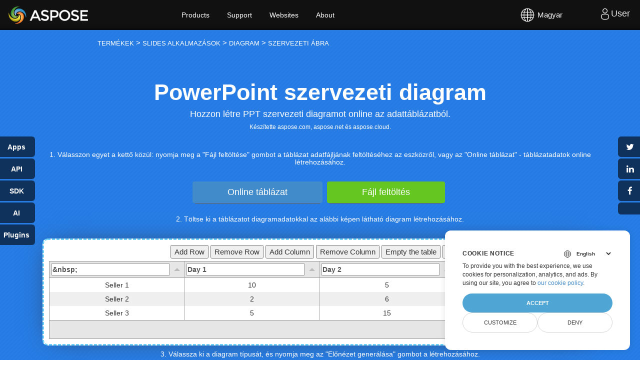

--- FILE ---
content_type: text/html; charset=utf-8
request_url: https://products.aspose.app/slides/hu/chart/organization-chart
body_size: 316169
content:




<!DOCTYPE html>
<html lang="hu">

<head>
    <script>
        // Define dataLayer and the gtag function.
        window.dataLayer = window.dataLayer || [];
        function gtag() { dataLayer.push(arguments); }
        gtag('set', 'url_passthrough', true);
        gtag('set', 'ads_data_redaction', true);
        gtag('consent', 'default', {
            'ad_storage': 'denied',
            'ad_user_data': 'denied',
            'ad_personalization': 'denied',
            'analytics_storage': 'denied'
        });
        // UET default settings
        window.uetq = window.uetq || [];
        window.uetq.push('consent', 'default', {
            'ad_storage': 'denied'
        });
    </script>

    <!-- Google Tag Manager -->
        <script>(function(w,d,s,l,i){w[l]=w[l]||[];w[l].push({'gtm.start':
                new Date().getTime(),event:'gtm.js'});var f=d.getElementsByTagName(s)[0],
            j=d.createElement(s),dl=l!='dataLayer'?'&l='+l:'';j.async=true;j.src=
            'https://www.googletagmanager.com/gtm.js?id='+i+dl;f.parentNode.insertBefore(j,f);
        })(window,document,'script','dataLayer','GTM-NJMHSH');</script>
    <!-- End Google Tag Manager -->

        <meta name="generator" content="aspose.app"/>
        <meta name="robots" content="index"/>
        <meta name="viewport" content="width=device-width, initial-scale=1.0"/>

    <title>PowerPoint szervezeti diagram</title>

        <link rel="canonical" href="https://products.aspose.app/slides/hu/chart/organization-chart"/>

    <meta http-equiv="content-type" content="text/html; charset=utf-8"/>
    <meta name="description" content="A PowerPoint Szervezeti diagram alkalmazás PPT szervezeti diagram létrehozásához online táblázatadatokból."/>
    <link href="/slides/static/img/favicon.ico" rel="shortcut icon" type="image/vnd.microsoft.icon"/>

    <!-- Bootstrap & Font CSS -->
    <link media="all" type="text/css" rel="stylesheet" href="/slides/bundles/basestyles?v=nMLL-ZNEMlGDefeusB_zFYaOCUU" />

    <style>
        @media(max-width:992px){#chartPreview{margin-top:10px}.saveas{margin-bottom:0}}@media(max-width:768px){.hide-on-mobile{visibility:hidden;display:none!important}.col-lg-1,.col-lg-10,.col-lg-11,.col-lg-12,.col-lg-2,.col-lg-3,.col-lg-4,.col-lg-5,.col-lg-6,.col-lg-7,.col-lg-8,.col-lg-9,.col-md-1,.col-md-10,.col-md-11,.col-md-12,.col-md-2,.col-md-3,.col-md-4,.col-md-5,.col-md-6,.col-md-7,.col-md-8,.col-md-9,.col-sm-1,.col-sm-10,.col-sm-11,.col-sm-12,.col-sm-2,.col-sm-3,.col-sm-4,.col-sm-5,.col-sm-6,.col-sm-7,.col-sm-8,.col-sm-9,.col-xs-1,.col-xs-10,.col-xs-11,.col-xs-12,.col-xs-2,.col-xs-3,.col-xs-4,.col-xs-5,.col-xs-6,.col-xs-7,.col-xs-8,.col-xs-9,.content2 .box1 blockquote footer,.content2 .box1 h6{width:100%}.watermark textarea{width:100%;display:block;clear:both;min-width:100%;margin:0 auto 20px}.relatedlinks ul:last-child{margin-left:0!important}.app-product-section.tl .col-md-3,.app-product-section.tl .col-md-9{float:none!important;display:table;margin:0 auto 20px}.app-product-section.tl .col-md-3 img{width:100%}.spacer2{margin-bottom:50px;clear:both;display:block}.con-featureslist .col-md-1.pull-left{clear:both;display:block}.con-featureslist .col-md-12,.con-featureslist .col-md-5{display:block;align-items:center;margin-bottom:0;clear:both;width:100%}.circle-features,.con-featureslist span{float:none;text-align:center!important;margin-bottom:20px;display:block}.con-featureslist .col-md-3{width:45%;max-width:45%;display:inline-block;margin-bottom:20px}.filedrop label,.filesuccess label,.fileupload label{font-size:20px}.col-lg-2{width:95%!important}.asposeptyltdcontent h3{text-align:center;padding:50px 10px 0;width:100%;display:table;margin:0 auto}.asposeptyltdcontent{padding:0 20px 30px;text-align:center}.static_header.header3.filefomatheader .headertext{margin-top:40px!important}.static_header.header3.filefomatheader .headertitle h1{margin-top:50px!important}.static_header.header3 .headertitle h4{width:70%;margin:0 auto;text-align:center;font-weight:400;text-shadow:none;font-size:22px!important;line-height:1.5;margin:25px 0;color:#fafafa}.static_header.header3.filefomatheader .headertitle h1{margin-top:2%!important}.filedrop{margin:30px auto 30px;background-position:center 10px}.GroupDocsApps h4,.asposetools h4{font-weight:400;text-shadow:none;font-size:22px!important;line-height:1.5;margin:25px 0;color:#fafafa}.cardbox{background:#fcfcfc!important;border-radius:0!important;max-width:49%;flex:49%;display:inline-block;padding-top:50px;padding-bottom:50px}.d-flex.d-wrap{display:block!important;z-index:1;padding:0;margin-bottom:50px}.howtolist .howtosection{display:table!important;align-content:center;justify-content:left;margin-top:30px!important}.howtolist .howtosectiongfx{order:1}.howtolist h2{text-align:center}.howtolist .dflex,.howtolist .howtosectiongfx{display:block}.howtolist ul{list-style-type:none;margin:25px 0 0;padding:0}.howtolist ol{padding:0;margin:0}.howtolist li{line-height:26px;text-align:left;width:40%;margin:0 0 20px;padding:0 35px 0 0;display:inline-block;text-indent:30px}.app-product-section li{font-size:18px}.fa.fa-question-circle{display:none}.howtolist li:before{content:counter(howtolistCounter);position:absolute;left:0;top:5px;display:block;background:#006bb0;width:20px;height:20px;color:#fff;text-align:center;line-height:20px;text-indent:0;font-size:12px;font-weight:700;border-radius:4px}}@media(max-width:668px){.pdb-5{padding-bottom:50px}.productfamilypage .productfamily_box .applist{left:0;position:static;opacity:1!important;height:inherit!important;visibility:visible}.productfamilypage .productfamily_box:hover .applist{border:0!important;box-shadow:none!important;padding:15px 0 15px 35px!important}.swiper-button-next,.swiper-button-prev{display:block}.container-fluid.relatedlinks{padding-bottom:100px!important}.swiper-button-next,.swiper-button-prev{width:30px!important;height:20px!important;top:70%!important;outline:0!important}.app-tabs-menu ul{display:flex}.app-tabs-menu ul a{font-size:13px!important}.btn-group.asposeDropdownInner,.btn-group.saveformat{float:left;margin-bottom:20px;margin-top:-10px;width:100%}.add-property,.asposeDropdown,.saveas{margin:0!important;display:block;width:100%}.app-product-section{padding:15px!important}.app-product-section.tl h3,.app-product-section.tl li{text-align:center!important}.app-product-section h3{font-size:36px}.app-product-section li{font-size:16px}.app-product-section ul{list-style-type:none}.app-features-section{padding:50px 0!important}.relatedlinks ul:last-child{margin-left:20px!important}.relatedlinks h5{font-size:13px!important}.app-tabs-menu ul li{text-align:center}.filedrop label{padding:10px}.con-featureslist .col-md-3{width:100%;max-width:100%;display:inline-block}.container-fluid.relatedlinks{background-image:none}.relatedlinks ul{list-style-type:none;float:left;display:table;width:40%;margin:0 0 0 20px!important;padding:0;text-align:left}.con-featureslist ul li{font-size:12px}.pb-5,.pt-5{padding:0 20px}.filedrop,.filesuccess,.fileupload{width:100%;padding-left:20px;padding-right:20px}.groupfields{width:100%;margin:0 auto}.smallspacer,.spacer{display:block}.rawHeaders{width:100%}.GroupDocsApps h1,.asposetools h1{font-size:35px;font-weight:700;color:#fff;margin-top:0}.GroupDocsApps,.asposetools{padding-bottom:0!important}.h2title,.h2title-white{font-size:22px!important}.diagram1 .d1-left UL,.diagram1 .d1-right UL{padding-left:20px}.selectformat{float:left;width:100%;display:block}.selectformat .dropdownmenu{display:block;cursor:pointer;width:100%;margin-bottom:20px}.saveas .savefilebox select.btn,.selectformat .dropdownBtn{padding:20px 15px}.btn-group.asposeDropdownInner,.btn-group.saveformat{margin-top:0}.btn-group.asposeDropdownInner,.btn-group.narrow_btn{margin-top:0}.d-flex-center{display:block!important}.app-product-section.tl .col-md-3,.app-product-section.tl .col-md-9{max-width:100%;flex:none}.d-flex.d-wrap{padding:40px 0 40px!important;margin-bottom:50px;background:#fcfcfc!important;box-shadow:none}.cardbox li,.cardbox p,.cardbox:first-child{margin-bottom:0!important}.cardbox{display:table-cell}.col-md-4.cardbox{display:block!important}em.icofile{left:-10px}.cardbox{max-width:100%;flex:100%;padding-top:0;padding-bottom:0;box-shadow:none}.cardbox:first-child{margin-bottom:20px}.howtolist ul{width:100%}.app-features-section p{padding:0 20px}.howtolist .howtosection{padding:0 25px}.howtolist li{line-height:26px;text-align:center;width:100%;margin:0 0 20px;padding:0;display:inline-block;text-indent:0}.howtolist li:before{position:static;text-align:center;clear:both;margin:0 auto 15px}.selectformat i{position:absolute;right:18px}.selectformat .dropdownmenu ul li ul{position:static;left:0;top:0;padding:0;margin:0;width:100%;max-width:100%}.dropdownmenu-content,.selectformat .dropdownmenu ul{min-width:100%!important;max-width:100%!important;width:100%!important}.selectformat .dropdownmenu ul li{padding:10px 20px}.selectformat .dropdownmenu ul li:after{content:'\f107'}#searchMenuText{width:100%;max-width:100%}.selectext{display:none!important}.add-property em,.asposeDropdown em,.saveas em{font-size:20px;font-style:normal;margin:0 0 15px;color:#fff;display:block}.saveas .savefilebox,.selectformat{display:block;width:100%}}@media(max-width:640px){.groupfields input{width:100%!important;margin:0 auto}}@media(max-width:868px){.convertypes{text-align:left!important;padding-left:15px;padding-right:15px}.convertypes li{width:33.33%}}@media(max-width:668px){.convertypes{text-align:center!important;padding-left:15px;padding-right:15px}.convertypes li{width:100%}.product_listapp li{width:47%}}@media(max-width:860px){.feedback-form textarea{width:330px}}@media(max-width:668px){.convertypes ul li,.convertypes ul.onebox li,.convertypes ul.threebox li,.convertypes ul.twobox li{width:100%!important;min-width:100%;max-width:100%}}@media screen and (max-width:800px){.otherapps-panel-collapse{max-height:none}.otherapps-panel-expand{display:none}.otherapps-panel-restore{display:none}}@media screen and (max-width:800px){.share-button{width:125px;height:25px;transform:translateX(100px);border-radius:4px 0 0 4px;font-size:10px;padding:0 0 0 25px}.share-button::after{width:25px;height:25px;font-size:14px;text-shadow:0 0 3px rgba(0,0,0,.1)}.share-button.share-button__facebook{top:70px}.share-button.share-button__twitter{top:100px}.share-button.share-button__linkedin{top:130px}.share-button.share-button__otherapp{top:160px}.share-button.share-button__pdfotherapp{top:160px}.share-button.share-button__htmlotherapp{top:160px}.share-button.share-button__pageotherapp{top:160px}.share-button.share-button__cloud{top:190px}.share-button.share-button__feedback{top:220px}.share-button.share-button__bookmark{top:250px}div#otherapps-panel{width:150px}div#otherapps-panel>a.otherapps-panel__button{display:block;width:150px;height:25px;margin:0 0 3px 0;background-size:12%;opacity:.6;border-radius:0 4px 4px 0;transform:translateX(-125px);padding:0 0 0 10px}.filedrop{margin-left:auto;margin-right:auto;max-width:305px;padding-left:20px;padding-right:20px}}@media (max-width:550px){.collage-b{grid-gap:10px 10px;height:270px;width:270px;margin:40px auto}}
    </style>

    <!-- Common CSS -->

    



<script type="application/ld+json">
{
  "@context": "https://schema.org",
  "@type": "FAQPage",
  "mainEntity": [
    {
      "@type": "Question",
      "name": "Hogyan k\u00E9sz\u00EDts\u00FCnk online prezent\u00E1ci\u00F3s diagramot?",
      "acceptedAnswer": {
        "@type": "Answer",
        "text": "Az Aspose.Slides Chart online alkalmaz\u00E1s seg\u00EDts\u00E9g\u00E9vel online prezent\u00E1ci\u00F3s diagramokat hozhat l\u00E9tre."
      }
    },
    {
      "@type": "Question",
      "name": "Hogyan m\u0171k\u00F6dik az Aspose.Slides Chart alkalmaz\u00E1s?",
      "acceptedAnswer": {
        "@type": "Answer",
        "text": "Az alkalmaz\u00E1s a megadott t\u00E1bl\u00E1zatadatok alapj\u00E1n prezent\u00E1ci\u00F3s diagramot gener\u00E1l."
      }
    },
    {
      "@type": "Question",
      "name": "Hogyan k\u00E9sz\u00EDts\u00FCnk prezent\u00E1ci\u00F3s diagramot Excel adatok alapj\u00E1n?",
      "acceptedAnswer": {
        "@type": "Answer",
        "text": "Haszn\u00E1lja a \\\u0022F\u00E1jl felt\u00F6lt\u00E9se\\\u0022 gombot az Excel adatok felt\u00F6lt\u00E9s\u00E9hez a prezent\u00E1ci\u00F3s diagramhoz."
      }
    },
    {
      "@type": "Question",
      "name": "Hogyan k\u00E9sz\u00EDts\u00FCnk prezent\u00E1ci\u00F3s diagramot Excel adatok n\u00E9lk\u00FCl?",
      "acceptedAnswer": {
        "@type": "Answer",
        "text": "Adatt\u00E1bl\u00E1zat l\u00E9trehoz\u00E1sa online az \\\u0022Online t\u00E1bl\u00E1zat\\\u0022 gombbal, az online gener\u00E1lt prezent\u00E1ci\u00F3s diagramhoz."
      }
    },
    {
      "@type": "Question",
      "name": "Milyen form\u00E1tumban k\u00E9sz\u00EDthet\u0151 prezent\u00E1ci\u00F3s diagram?",
      "acceptedAnswer": {
        "@type": "Answer",
        "text": "Az Aspose.Slides Chart alkalmaz\u00E1s \u00E1ltal l\u00E9trehozott prezent\u00E1ci\u00F3s diagram alap\u00E9rtelmez\u00E9s szerint PNG k\u00E9pform\u00E1tumban ker\u00FCl ment\u00E9sre. A ment\u00E9shez azonban b\u00E1rmilyen m\u00E1s PowerPoint, Word, PDF vagy HTML form\u00E1tumot is v\u00E1laszthat."
      }
    }
  ]
}</script>


<script type="application/ld+json">
{
  "@context": "https://schema.org",
  "@type": "Organization",
  "name": "Aspsoe Pty Ltd",
  "url": "https://www.aspose.com",
  "logo": "https://cms.admin.containerize.com/templates/aspose/apple-touch-icon.png"
}</script>

    <script type="application/ld+json">
        {
          "@context": "https://schema.org",
          "@type": "WebSite",
          "url": "https://www.aspose.com/",
          "sameAs":["https://search.aspose.com","https://docs.aspose.com","https://blog.aspose.com","https://forum.aspose.com","https://products-joomla.aspose.com","https://company.aspose.com","https://purchase.aspose.com","https://apireference.aspose.com"],
          "potentialAction": {
            "@type": "SearchAction",
            "target": {
              "@type": "EntryPoint",
              "urlTemplate": "https://search.aspose.com/search/?q={search_term_string}"
            },
            "query-input": "required name=search_term_string"
          }
        }
    </script>




<script type="application/ld+json">
{
  "@context": "https://schema.org",
  "@type": "HowTo",
  "totalTime": "PT1M",
  "name": "Hogyan k\u00E9sz\u00EDts\u00FCnk online prezent\u00E1ci\u00F3s diagramot az Aspose.Slides Chart alkalmaz\u00E1ssal?",
  "description": "A PowerPoint Szervezeti diagram alkalmaz\u00E1s PPT szervezeti diagram l\u00E9trehoz\u00E1s\u00E1hoz online t\u00E1bl\u00E1zatadatokb\u00F3l.",
  "url": "https://products.aspose.app/slides/hu/chart/organization-chart",
  "estimatedCost": {
    "@type": "MonetaryAmount",
    "currency": "USD",
    "value": "0"
  },
  "image": {
    "@type": "ImageObject",
    "url": "https://products.aspose.app/slides/static/img/aspose-slides-app.png",
    "height": "535",
    "width": "924"
  },
  "tool": {
    "@type": "HowToTool",
    "name": "Chrome, Firefox, Safari"
  },
  "supply": {
    "@type": "HowToSupply",
    "name": "organization-chart files"
  },
  "step": [
    {
      "@type": "HowToStep",
      "text": "Nyissa meg az Aspose.Slides Chart alkalmaz\u00E1st.",
      "name": "STEP #1",
      "url": "https://products.aspose.app/slides/hu/chart/organization-chart",
      "image": {
        "@type": "ImageObject",
        "url": "https://products.aspose.app/slides/static/img/aspose-slides-app.png",
        "height": "535",
        "width": "924"
      }
    },
    {
      "@type": "HowToStep",
      "text": "T\u00F6ltse fel az Excel f\u00E1jlt a \u0027F\u00E1jl felt\u00F6lt\u00E9se\u0027 gombbal vagy a f\u00E1jlfelt\u00F6lt\u00E9si ter\u00FCleten. Vagy l\u00E9trehozhat online adatt\u00E1bl\u00E1zatot az \u0027Online t\u00E1bl\u00E1zat\u0027 gombbal. A t\u00E1bl\u00E1zat adatait a bemutat\u00F3 diagram gener\u00E1l\u00E1s\u00E1hoz haszn\u00E1ljuk fel.",
      "name": "STEP #2",
      "url": "https://products.aspose.app/slides/hu/chart/organization-chart",
      "image": {
        "@type": "ImageObject",
        "url": "https://products.aspose.app/slides/static/img/aspose-slides-app.png",
        "height": "535",
        "width": "924"
      }
    },
    {
      "@type": "HowToStep",
      "text": "V\u00E1lassza ki a megjelen\u00EDt\u00E9si diagram t\u00EDpus\u00E1t a \u201EDiagramt\u00EDpus\u201D mez\u0151ben.",
      "name": "STEP #3",
      "url": "https://products.aspose.app/slides/hu/chart/organization-chart",
      "image": {
        "@type": "ImageObject",
        "url": "https://products.aspose.app/slides/static/img/aspose-slides-app.png",
        "height": "535",
        "width": "924"
      }
    },
    {
      "@type": "HowToStep",
      "text": "V\u00E1lassza ki a kapott prezent\u00E1ci\u00F3s diagram f\u00E1jlform\u00E1tum\u00E1t. Alap\u00E9rtelmez\u00E9s szerint ez egy PNG k\u00E9p.",
      "name": "STEP #4",
      "url": "https://products.aspose.app/slides/hu/chart/organization-chart",
      "image": {
        "@type": "ImageObject",
        "url": "https://products.aspose.app/slides/static/img/aspose-slides-app.png",
        "height": "535",
        "width": "924"
      }
    },
    {
      "@type": "HowToStep",
      "text": "Nyomja meg a \u0027Create Chart\u0027 gombot.",
      "name": "STEP #5",
      "url": "https://products.aspose.app/slides/hu/chart/organization-chart",
      "image": {
        "@type": "ImageObject",
        "url": "https://products.aspose.app/slides/static/img/aspose-slides-app.png",
        "height": "535",
        "width": "924"
      }
    },
    {
      "@type": "HowToStep",
      "text": "Most let\u00F6ltheti a bemutat\u00F3 diagramot a \u0027Let\u00F6lt\u00E9s most\u0027 gombbal, vagy elk\u00FCldheti e-mailben.",
      "name": "STEP #6",
      "url": "https://products.aspose.app/slides/hu/chart/organization-chart",
      "image": {
        "@type": "ImageObject",
        "url": "https://products.aspose.app/slides/static/img/aspose-slides-app.png",
        "height": "535",
        "width": "924"
      }
    }
  ]
}
</script>

<script type="application/ld+json">
{
  "@context": "https://schema.org",
  "@type": "BreadcrumbList",
  "itemListElement": [
    {
      "@type": "ListItem",
      "position": 1,
      "name": "Term\u00E9kek",
      "item": "https://products.aspose.app/"
    },
    {
      "@type": "ListItem",
      "position": 2,
      "name": "Slides alkalmaz\u00E1sok",
      "item": "https://products.aspose.app/slides/"
    },
    {
      "@type": "ListItem",
      "position": 3,
      "name": "DIAGRAM",
      "item": "https://products.aspose.app/slides/hu/chart/"
    },
    {
      "@type": "ListItem",
      "position": 4,
      "name": "SZERVEZETI \u00C1BRA",
      "item": "https://products.aspose.app/slides/hu/chart/organization-chart/"
    }
  ]
}</script>



<script type="application/ld+json">
{
  "@context": "https://schema.org",
  "@type": "Article",
  "headline": "PowerPoint szervezeti diagram",
  "description": "A PowerPoint Szervezeti diagram alkalmaz\u00E1s PPT szervezeti diagram l\u00E9trehoz\u00E1s\u00E1hoz online t\u00E1bl\u00E1zatadatokb\u00F3l.",
  "datePublished": "2021-01-01",
  "author": {
    "@type": "Organization",
    "name": "Aspose Pty Ltd"
  },
  "image": {
    "@type": "ImageObject",
    "url": "https://www.aspose.cloud/templates/aspose/img/products/slides/aspose_slides-for-net.svg"
  },
  "publisher": {
    "@type": "Organization",
    "name": "Aspose Pty Ltd",
    "logo": {
      "@type": "ImageObject",
      "url": "https://about.aspose.com/templates/aspose/img/svg/aspose-logo.svg"
    }
  },
  "mainEntityOfPage": "https://products.aspose.com/slides"
}</script>


<script type="application/ld+json">
{
  "@context": "https://schema.org",
  "@type": "SoftwareApplication",
  "name": "Aspose.Slides Chart",
  "description": "A PowerPoint Szervezeti diagram alkalmaz\u00E1s PPT szervezeti diagram l\u00E9trehoz\u00E1s\u00E1hoz online t\u00E1bl\u00E1zatadatokb\u00F3l.",
  "aggregateRating": {
    "@type": "AggregateRating",
    "ratingValue": "4.9",
    "ratingCount": "251823"
  },
  "applicationCategory": [
    "Windows",
    "Linux",
    "macOS"
  ],
  "offers": {
    "@type": "Offer",
    "price": "0",
    "priceCurrency": "USD"
  },
  "author": {
    "@type": "Organization",
    "name": "Aspose Pty Ltd"
  },
  "url": "https://products.aspose.app/slides/hu/chart/organization-chart",
  "applicationSubCategory": "Chart",
  "applicationSuite": "Aspose.Slides",
  "operatingSystem": [
    "Windows",
    "Linux",
    "macOS"
  ]
}</script>





</head>

<body>

    <script src="https://www.consentise.com/v1.2/consent-min.js" data-cookiedomain=".aspose.app" data-privacy-policy-url="https://about.aspose.app/legal/tos/" data-preferred-color="#4FA5D3" data-default-language="en" defer>
    </script>


<!-- Google Tag Manager (noscript) -->
<noscript>
    <iframe src="https://www.googletagmanager.com/ns.html?id=GTM-NJMHSH" height="0" width="0" style="display:none;visibility:hidden"></iframe>
</noscript>
<!-- End Google Tag Manager (noscript) -->

<noscript>We're sorry AsposeApp doesn't work properly without JavaScript enabled. </noscript>
<div id="DynabicMenuInnerDiv">
    <div class="topheader">
        <div class="topsection topsection-panel">
            <button type="button" class="togglebtn" id="mobile-button">
                <span class="sr-only">Toggle navigation</span> <span class="icon-bar"></span> <span class="icon-bar"></span> <span class="icon-bar"></span>
            </button>
            <div class="venturelogo">
                <a rel="nofollow" href="https://www.aspose.app" style="color: transparent;">Aspose</a>
            </div>
            <div class="userlogstatus">
                <div id="DynabicMenuUserControls">
                            


<div class="userloginbox desklink">
    <ul class="loginanchor" id="loginanchor">
        <li>
            <a class="userlogin" href="#">
                <img alt="Search" height="24" src="https://cms.admin.containerize.com/templates/aspose/App_Themes/V3/images/user-ico.svg" width="24"/><span class="font-0">User</span>
            </a>
            <ul>
                <li>
                    <a class="topurlink moblink" href="https://products.aspose.app/slides/login?redirectUri=https://products.aspose.app/slides/hu/chart/organization-chart" rel="nofollow">
                        <div>Login</div>
                    </a>
                </li>
            </ul>
        </li>
    </ul>
</div>
<div id="languageControl"></div>
                </div>
                
    <div id="languageControl" style="position: fixed;">
        <div class="language" style="line-height: 60px;">
            <button type="button" onclick="openLng()" class="lngTopBtn">
                <div class="language-icon">
                    <svg viewBox="0 0 24 24" xmlns="http://www.w3.org/2000/svg" fill="currentColor">
                        <path d="M12 4C16.4183 4 20 7.58172 20 12C20 16.4183 16.4183 20 12 20C7.58172 20 4 16.4183 4 12C4 7.58172 7.58172 4 12 4ZM11.619 15.428L8.57155 15.4289C8.9774 16.7012 9.60471 17.924 10.4358 19.0678C10.8198 19.1532 11.2151 19.2073 11.6191 19.2282L11.619 15.428ZM15.4284 15.4289L12.38 15.428L12.3809 19.2282C12.7849 19.2073 13.1802 19.1532 13.5641 19.0687C14.3953 17.924 15.0226 16.7012 15.4284 15.4289ZM18.3762 15.4285L16.0984 15.4284C15.7811 16.5746 15.31 17.6754 14.703 18.7169C16.2768 18.0829 17.5774 16.9109 18.3762 15.4285ZM7.90159 15.4284L5.62381 15.4285C6.42258 16.9109 7.72324 18.0829 9.29827 18.717C8.69002 17.6754 8.21891 16.5746 7.90159 15.4284ZM7.4355 12.3803L4.77175 12.3809C4.81342 13.1846 4.98617 13.9535 5.26904 14.6669L7.71488 14.6666C7.55555 13.9205 7.46086 13.1572 7.4355 12.3803ZM15.9653 12.3808L12.38 12.38V14.666L15.6434 14.6671C15.8277 13.9178 15.9362 13.1537 15.9653 12.3808ZM19.2282 12.3809L16.5645 12.3803C16.5391 13.1572 16.4444 13.9205 16.2851 14.6666L18.731 14.6669C19.0138 13.9535 19.1866 13.1846 19.2282 12.3809ZM11.619 12.38L8.03469 12.3808C8.06384 13.1537 8.17229 13.9178 8.35656 14.6671L11.619 14.666V12.38ZM7.78068 8.95226L5.43294 8.95224C5.05284 9.76985 4.82095 10.6703 4.77175 11.6191L7.4329 11.6194C7.45634 10.71 7.57476 9.81899 7.78068 8.95226ZM15.5678 8.95239L12.38 8.952V11.619H15.968L15.9673 11.5875C15.9382 10.6945 15.8033 9.81313 15.5678 8.95239ZM18.5671 8.95224L16.2193 8.95226C16.4252 9.81899 16.5437 10.71 16.5671 11.6194L19.2282 11.6191C19.1791 10.6703 18.9472 9.76985 18.5671 8.95224ZM11.619 8.952L8.43217 8.95239C8.16446 9.93108 8.02667 10.9364 8.02667 11.9553L8.031 11.619H11.619V8.952ZM9.22964 5.31048L9.02453 5.39982C7.70745 5.99451 6.60023 6.97185 5.84458 8.19011L7.98594 8.19044C8.28727 7.19147 8.70587 6.2283 9.22964 5.31048ZM12.3809 4.77175L12.38 8.19L15.3312 8.18991C14.9387 7.06132 14.371 5.97399 13.6406 4.949C13.2322 4.85405 12.8116 4.79408 12.3809 4.77175ZM14.7693 5.31058L14.9321 5.60148C15.3809 6.43124 15.7444 7.2965 16.0141 8.19044L18.1554 8.19011C17.3607 6.9088 16.177 5.89399 14.7693 5.31058ZM10.5701 4.90311L10.3594 4.949C9.629 5.97399 9.06128 7.06132 8.66884 8.18991L11.619 8.19L11.6191 4.77175C11.262 4.79027 10.9117 4.83467 10.5701 4.90311Z"></path>
                    </svg>
                </div>
                <span class="lang-description">
                    Magyar 
                </span>
                <span class="lang-id">
                    HU 
                </span>
            </button>
        </div>
    </div>
    <div>
        <div id="lngPanel" class="alertPanel hidden">
            <div class="alertBackground" onclick="openLng()"></div>
            <div class="lngPanel">
                <div class="lngPanelInfo">
                    <div class="lngHeader">Select language</div>
                    <ul class="lngUlList">
                            <li class="lngliList">
                                <a class="lngLinkBlock lngLink" href="/slides/af/chart/organization-chart">Afrikaans</a>
                            </li>
                            <li class="lngliList">
                                <a class="lngLinkBlock lngLink" href="/slides/am/chart/organization-chart">አማርኛ</a>
                            </li>
                            <li class="lngliList">
                                <a class="lngLinkBlock lngLink" href="/slides/ar/chart/organization-chart">العربية</a>
                            </li>
                            <li class="lngliList">
                                <a class="lngLinkBlock lngLink" href="/slides/be/chart/organization-chart">Беларускі</a>
                            </li>
                            <li class="lngliList">
                                <a class="lngLinkBlock lngLink" href="/slides/bg/chart/organization-chart">Български</a>
                            </li>
                            <li class="lngliList">
                                <a class="lngLinkBlock lngLink" href="/slides/ca/chart/organization-chart">Català</a>
                            </li>
                            <li class="lngliList">
                                <a class="lngLinkBlock lngLink" href="/slides/co/chart/organization-chart">Corsu</a>
                            </li>
                            <li class="lngliList">
                                <a class="lngLinkBlock lngLink" href="/slides/cs/chart/organization-chart">Čeština</a>
                            </li>
                            <li class="lngliList">
                                <a class="lngLinkBlock lngLink" href="/slides/cy/chart/organization-chart">Cymraeg</a>
                            </li>
                            <li class="lngliList">
                                <a class="lngLinkBlock lngLink" href="/slides/da/chart/organization-chart">Dansk</a>
                            </li>
                            <li class="lngliList">
                                <a class="lngLinkBlock lngLink" href="/slides/de/chart/organization-chart">Deutsch</a>
                            </li>
                            <li class="lngliList">
                                <a class="lngLinkBlock lngLink" href="/slides/el/chart/organization-chart">Ελληνικά</a>
                            </li>
                            <li class="lngliList">
                                <a class="lngLinkBlock lngLink" href="/slides/chart/organization-chart">English</a>
                            </li>
                            <li class="lngliList">
                                <a class="lngLinkBlock lngLink" href="/slides/es/chart/organization-chart">Español</a>
                            </li>
                            <li class="lngliList">
                                <a class="lngLinkBlock lngLink" href="/slides/et/chart/organization-chart">Eestlane</a>
                            </li>
                            <li class="lngliList">
                                <a class="lngLinkBlock lngLink" href="/slides/fa/chart/organization-chart">فارسی</a>
                            </li>
                            <li class="lngliList">
                                <a class="lngLinkBlock lngLink" href="/slides/fi/chart/organization-chart">Suomalainen</a>
                            </li>
                            <li class="lngliList">
                                <a class="lngLinkBlock lngLink" href="/slides/fr/chart/organization-chart">Français</a>
                            </li>
                            <li class="lngliList">
                                <a class="lngLinkBlock lngLink" href="/slides/ga/chart/organization-chart">Gaeilge</a>
                            </li>
                            <li class="lngliList">
                                <a class="lngLinkBlock lngLink" href="/slides/hi/chart/organization-chart">हिंदी</a>
                            </li>
                            <li class="lngliList">
                                <a class="lngLinkBlock lngLink" href="/slides/hr/chart/organization-chart">Hrvatski</a>
                            </li>
                            <li class="lngliList">
                                <a class="lngLinkBlock lngLink" href="/slides/ht/chart/organization-chart">Ayisyen</a>
                            </li>
                            <li class="lngliList">
                                <a class="lngLinkBlock lngLink" href="/slides/hu/chart/organization-chart">Magyar</a>
                                    <div class="lngMarker">
                                        <div style="width: 24px; height: 24px;">
                                            <svg xmlns="http://www.w3.org/2000/svg" viewBox="0 0 24 24" fill="0"><path d="M9.143 16.2L20.571 5 22 6.4 9.143 19 2 12l1.429-1.4z"></path></svg>
                                        </div>
                                    </div>
                            </li>
                            <li class="lngliList">
                                <a class="lngLinkBlock lngLink" href="/slides/hy/chart/organization-chart">Հայերեն</a>
                            </li>
                            <li class="lngliList">
                                <a class="lngLinkBlock lngLink" href="/slides/id/chart/organization-chart">Bahasa Indonesia</a>
                            </li>
                            <li class="lngliList">
                                <a class="lngLinkBlock lngLink" href="/slides/is/chart/organization-chart">Íslenska</a>
                            </li>
                            <li class="lngliList">
                                <a class="lngLinkBlock lngLink" href="/slides/it/chart/organization-chart">Italiano</a>
                            </li>
                            <li class="lngliList">
                                <a class="lngLinkBlock lngLink" href="/slides/iw/chart/organization-chart">עִברִית</a>
                            </li>
                            <li class="lngliList">
                                <a class="lngLinkBlock lngLink" href="/slides/ja/chart/organization-chart">日本語</a>
                            </li>
                            <li class="lngliList">
                                <a class="lngLinkBlock lngLink" href="/slides/jv/chart/organization-chart">Wong jawa</a>
                            </li>
                            <li class="lngliList">
                                <a class="lngLinkBlock lngLink" href="/slides/ka/chart/organization-chart">ქართველი</a>
                            </li>
                            <li class="lngliList">
                                <a class="lngLinkBlock lngLink" href="/slides/kk/chart/organization-chart">Қазақ</a>
                            </li>
                            <li class="lngliList">
                                <a class="lngLinkBlock lngLink" href="/slides/ko/chart/organization-chart">한국어</a>
                            </li>
                            <li class="lngliList">
                                <a class="lngLinkBlock lngLink" href="/slides/ku/chart/organization-chart">Kurdî</a>
                            </li>
                            <li class="lngliList">
                                <a class="lngLinkBlock lngLink" href="/slides/lt/chart/organization-chart">Lietuvis</a>
                            </li>
                            <li class="lngliList">
                                <a class="lngLinkBlock lngLink" href="/slides/lv/chart/organization-chart">Latvietis</a>
                            </li>
                            <li class="lngliList">
                                <a class="lngLinkBlock lngLink" href="/slides/ms/chart/organization-chart">Bahasa Melayu</a>
                            </li>
                            <li class="lngliList">
                                <a class="lngLinkBlock lngLink" href="/slides/nl/chart/organization-chart">Nederlands</a>
                            </li>
                            <li class="lngliList">
                                <a class="lngLinkBlock lngLink" href="/slides/no/chart/organization-chart">Norsk</a>
                            </li>
                            <li class="lngliList">
                                <a class="lngLinkBlock lngLink" href="/slides/pl/chart/organization-chart">Polski</a>
                            </li>
                            <li class="lngliList">
                                <a class="lngLinkBlock lngLink" href="/slides/pt/chart/organization-chart">Português</a>
                            </li>
                            <li class="lngliList">
                                <a class="lngLinkBlock lngLink" href="/slides/ro/chart/organization-chart">Română</a>
                            </li>
                            <li class="lngliList">
                                <a class="lngLinkBlock lngLink" href="/slides/ru/chart/organization-chart">Русский</a>
                            </li>
                            <li class="lngliList">
                                <a class="lngLinkBlock lngLink" href="/slides/sk/chart/organization-chart">Slovák</a>
                            </li>
                            <li class="lngliList">
                                <a class="lngLinkBlock lngLink" href="/slides/sl/chart/organization-chart">Slovenščina</a>
                            </li>
                            <li class="lngliList">
                                <a class="lngLinkBlock lngLink" href="/slides/sv/chart/organization-chart">Svenska</a>
                            </li>
                            <li class="lngliList">
                                <a class="lngLinkBlock lngLink" href="/slides/th/chart/organization-chart">ไทย</a>
                            </li>
                            <li class="lngliList">
                                <a class="lngLinkBlock lngLink" href="/slides/tr/chart/organization-chart">Türkçe</a>
                            </li>
                            <li class="lngliList">
                                <a class="lngLinkBlock lngLink" href="/slides/uk/chart/organization-chart">Український</a>
                            </li>
                            <li class="lngliList">
                                <a class="lngLinkBlock lngLink" href="/slides/vi/chart/organization-chart">TiếngViệt</a>
                            </li>
                            <li class="lngliList">
                                <a class="lngLinkBlock lngLink" href="/slides/zh/chart/organization-chart">中文 (简体)</a>
                            </li>
                            <li class="lngliList">
                                <a class="lngLinkBlock lngLink" href="/slides/zh-hant/chart/organization-chart">中文 (繁體)</a>
                            </li>
                    </ul>
                </div>
                <div class="lngCrossBlock lngCrossSize lngCrossStyle" onclick="openLng()">
                    <svg xmlns="http://www.w3.org/2000/svg" viewBox="0 0 12 12">
                        <path d="M6.692 6L10.5 9.808l-.692.692L6 6.692 2.192 10.5 1.5 9.808 5.308 6 1.5 2.192l.692-.692L6 5.308 9.808 1.5l.692.692z"></path>
                    </svg>
                </div>
            </div>
        </div>
    </div>

            </div>
            <div class="menuitems">
<ul class="topheadermenus twocolmenu">
<!--li><a rel="nofollow" href="https://www.aspose.app/">Home</a></li-->
<li>
<a class="mobileanchor" href="https://products.aspose.app" rel="nofollow">Products</a>
<ul>
<div class="productmenubox">
<a href="https://products.aspose.app/total" rel="nofollow">
    <em>
        Aspose.Total
        <b>
            Product
            Solution
        </b>
    </em>
</a>
<a href="https://products.aspose.app/words" rel="nofollow">
    <em>
        Aspose.Words
        <b>
            Product
            Solution
        </b>
    </em>
</a>
<a href="https://products.aspose.app/pdf" rel="nofollow">
    <em>
        Aspose.PDF
        <b>
            Product
            Solution
        </b>
    </em>
</a>
<a href="https://products.aspose.app/cells" rel="nofollow">
    <em>
        Aspose.Cells
        <b>
            Product
            Solution
        </b>
    </em>
</a>
<a href="https://products.aspose.app/email" rel="nofollow">
    <em>
        Aspose.Email
        <b>
            Product
            Solution
        </b>
    </em>
</a>
<a href="https://products.aspose.app/slides" rel="nofollow">
    <em>
        Aspose.Slides
        <b>
            Product
            Solution
        </b>
    </em>
</a>
<a href="https://products.aspose.app/imaging" rel="nofollow">
    <em>
        Aspose.Imaging
        <b>
            Product
            Solution
        </b>
    </em>
</a>
<a href="https://products.aspose.app/barcode" rel="nofollow">
    <em>
        Aspose.BarCode
        <b>
            Product
            Solution
        </b>
    </em>
</a>
<a href="https://products.aspose.app/diagram" rel="nofollow">
    <em>
        Aspose.Diagram
        <b>
            Product
            Solution
        </b>
    </em>
</a>
<a href="https://products.aspose.app/tasks" rel="nofollow">
    <em>
        Aspose.Tasks
        <b>
            Product
            Solution
        </b>
    </em>
</a>
<a href="https://products.aspose.app/ocr" rel="nofollow">
    <em>
        Aspose.OCR
        <b>
            Product
            Solution
        </b>
    </em>
</a>
<a href="https://products.aspose.app/note" rel="nofollow">
    <em>
        Aspose.Note
        <b>
            Product
            Solution
        </b>
    </em>
</a>
<a href="https://products.aspose.app/cad" rel="nofollow">
    <em>
        Aspose.CAD
        <b>
            Product
            Solution
        </b>
    </em>
</a>
<a href="https://products.aspose.app/3d" rel="nofollow">
    <em>
        Aspose.3D
        <b>
            Product
            Solution
        </b>
    </em>
</a>
<a href="https://products.aspose.app/html" rel="nofollow">
    <em>
        Aspose.HTML
        <b>
            Product
            Solution
        </b>
    </em>
</a>
<a href="https://products.aspose.app/gis" rel="nofollow">
    <em>
        Aspose.GIS
        <b>
            Product
            Solution
        </b>
    </em>
</a>
<a href="https://products.aspose.app/zip" rel="nofollow">
    <em>
        Aspose.ZIP
        <b>
            Product
            Solution
        </b>
    </em>
</a>
<a href="https://products.aspose.app/page" rel="nofollow">
    <em>
        Aspose.Page
        <b>
            Product
            Solution
        </b>
    </em>
</a>
<a href="https://products.aspose.app/psd" rel="nofollow">
    <em>
        Aspose.PSD
        <b>
            Product
            Solution
        </b>
    </em>
</a>
<a href="https://products.aspose.app/omr" rel="nofollow">
    <em>
        Aspose.OMR
        <b>
            Product
            Solution
        </b>
    </em>
</a>
<a href="https://products.aspose.app/svg" rel="nofollow">
    <em>
        Aspose.SVG
        <b>
            Product
            Solution
        </b>
    </em>
</a>
<a href="https://products.aspose.app/finance" rel="nofollow">
    <em>
        Aspose.Finance
        <b>
            Product
            Solution
        </b>
    </em>
</a>
<a href="https://products.aspose.app/font" rel="nofollow">
    <em>
        Aspose.Font
        <b>
            Product
            Solution
        </b>
    </em>
</a>
<a href="https://products.aspose.app/tex" rel="nofollow">
    <em>
        Aspose.TeX
        <b>
            Product
            Solution
        </b>
    </em>
</a>
<a href="https://products.aspose.app/pub" rel="nofollow">
    <em>
        Aspose.PUB
        <b>
            Product
            Solution
        </b>
    </em>
</a>
<a href="https://products.aspose.app/drawing" rel="nofollow">
    <em>
        Aspose.Drawing
        <b>
            Product
            Solution
        </b>
    </em>
</a>
<a href="https://products.aspose.app/audio" rel="nofollow">
    <em>
        Aspose.Audio
        <b>
            Product
            Solution
        </b>
    </em>
</a>
<a href="https://products.aspose.app/video" rel="nofollow">
    <em>
        Aspose.Video
        <b>
            Product
            Solution
        </b>
    </em>
</a>
<a href="https://products.aspose.app/ebook" rel="nofollow">
    <em>
        Aspose.eBook
        <b>
            Product
            Solution
        </b>
    </em>
</a>
</div>
</ul>
</li>
<li>
    <a class="mobileanchor" href="javascript:;" rel="nofollow">Support</a>
    <ul>
        <li>
            <a href="https://source.aspose.app">Source Code</a>
        </li>
        <li>
            <a href="https://forum.aspose.app" rel="nofollow">Free Support</a>
        </li>
        <li>
            <a href="https://aspose-free-consulting.github.io/" rel="nofollow">Free Consulting</a>
        </li>
        <li>
            <a href="https://blog.aspose.app" rel="nofollow">Blog</a>
        </li>
        <li>
            <a href="https://status.aspose.app" rel="nofollow">Status</a>
        </li>
    </ul>
    <li>
        <a class="mobileanchor" href="https://websites.aspose.app" rel="nofollow">Websites</a>
        <ul>
            <li>
                <a href="https://websites.aspose.app/aspose/com" rel="nofollow">aspose.com</a>
            </li>
            <li>
                <a href="https://websites.aspose.app/aspose/cloud" rel="nofollow">aspose.cloud</a>
            </li>
            <li>
                <a href="https://websites.aspose.app/aspose/app" rel="nofollow">aspose.app</a>
            </li>
            <li>
                <a href="https://websites.aspose.app/groupdocs/com" rel="nofollow">groupdocs.com</a>
            </li>
            <li>
                <a href="https://websites.aspose.app/groupdocs/cloud" rel="nofollow">groupdocs.cloud</a>
            </li>
            <li>
                <a href="https://websites.aspose.app/groupdocs/app" rel="nofollow">groupdocs.app</a>
            </li>
            <li>
                <a href="https://websites.aspose.app/conholdate/com" rel="nofollow">conholdate.com</a>
            </li>
            <li>
                <a href="https://websites.aspose.app/conholdate/cloud" rel="nofollow">conholdate.cloud</a>
            </li>
            <li>
                <a href="https://websites.aspose.app/conholdate/app" rel="nofollow">conholdate.app</a>
            </li>
            <li>
                <a href="https://websites.aspose.app/containerize/com" rel="nofollow">containerize.com</a>
            </li>
            <li>
                <a href="https://websites.aspose.app/codeporting/com" rel="nofollow">codeporting.com</a>
            </li>
            <li>
                <a href="https://websites.aspose.app/fileformat/com" rel="nofollow">fileformat.com</a>
            </li>
            <li>
                <a href="https://websites.aspose.app/fileformat/app" rel="nofollow">fileformat.app</a>
            </li>
            <!--<li><a rel="nofollow" href="https://websites.aspose.app/pirathon/com">pirathon.com</a></li>-->
        </ul>
    </li>
    <li>
        <a class="mobileanchor" href="https://about.aspose.app/" rel="nofollow">About</a>
        <ul>
            <li>
                <a href="https://about.aspose.app/" rel="nofollow">About Us</a>
            </li>
            <li>
                <a href="https://about.aspose.app/contact" rel="nofollow">Contact</a>
            </li>
            <li>
                <a href="https://about.aspose.app/legal" rel="nofollow">Legal</a>
            </li>
            <li>
                <a href="https://about.aspose.app/affiliates/" rel="nofollow">Affiliates</a>
            </li>
            <li>
                <a href="https://about.aspose.app/events/" rel="nofollow">Events</a>
            </li>
            <li>
                <a href="https://about.aspose.app/acquisition" rel="nofollow">Acquisition</a>
            </li>
        </ul>
    </li>
    <li>
        <div id="DynabicMenuUserControlsclone"></div>
    </li>
</li>
</ul>
</div>
        </div>
    </div>
</div>







<div class="container-fluid asposetools">
    <div class="container">
        <div class="row">
            


<ol class="breadcrumbs">
        <li style="display:inline-block;" onclick="trackBreadcrumbsClick('/')">
            <a href="/">
                <span>Termékek</span>
            </a>
        </li>
        <li style="display:inline-block;" onclick="trackBreadcrumbsClick('/slides/')">
            <a href="/slides/">
                <span>Slides alkalmazások</span>
            </a>
        </li>
        <li style="display:inline-block;" onclick="trackBreadcrumbsClick('/slides/hu/chart/')">
            <a href="/slides/hu/chart/">
                <span>DIAGRAM</span>
            </a>
        </li>
        <li style="display:inline-block;" onclick="trackBreadcrumbsClick('/slides/hu/chart/organization-chart/')">
            <a href="/slides/hu/chart/organization-chart/">
                <span>SZERVEZETI ÁBRA</span>
            </a>
        </li>
</ol>

<script>
    var trackBreadcrumbsClick = function (url) {
        window.GaSendEvent({
            'eventCategory': 'Slides',
            'eventAction': 'NavigateBreadcrumb',
            'eventLabel': url
        });
    };
</script>



<style>
    .breadcrumbs {
        font-size: 13px;
        text-align: left;
        background: inherit;
        font-size: 13px;
        position: absolute;
        top: 75px;
        left: 155px;
        color: #dee2e6;
        z-index: 1;
    }

    .breadcrumbs li a {
        color: white;
        text-transform: uppercase;
    }

    .breadcrumbs li:not(:last-child)::after {
        content: ">";
        color: #fff;
        line-height: 22px;
        font-size: 15px;
    }

    .breadcrumbs li:last-child a {
        pointer-events: none;
        cursor: default;
    }

    @media (max-width:768px) {
        .breadcrumbs {
            padding: 0;
            text-align: center;
            position: inherit;
        }
    }
</style>

            <div class="col-md-12 pt-5 pb-5">
                
<h1 id="ProductTitle">PowerPoint szervezeti diagram</h1>
<h2 id="ProductTitleSub">Hozzon létre PPT szervezeti diagramot online az adattáblázatból.</h2>
<h3 class="text-white powered-by">Készítette <a class="text-white" href="https://products.aspose.com/slides/" target=”_blank”>aspose.com</a>, <a class="text-white" href="https://www.aspose.net/" target=”_blank”>aspose.net</a> és <a class="text-white" href="https://products.aspose.cloud/slides/" target=”_blank”>aspose.cloud</a>.</h3>
                <br/>
                <div id="chartTabs">
                    <div class="row">
                        <h5 class="text-white">1. V&#xE1;lasszon egyet a kett&#x151; k&#xF6;z&#xFC;l: nyomja meg a &quot;F&#xE1;jl felt&#xF6;lt&#xE9;se&quot; gombot a t&#xE1;bl&#xE1;zat adatf&#xE1;jlj&#xE1;nak felt&#xF6;lt&#xE9;s&#xE9;hez az eszk&#xF6;zr&#x151;l, vagy az &quot;Online t&#xE1;bl&#xE1;zat&quot; - t&#xE1;bl&#xE1;zatadatok online l&#xE9;trehoz&#xE1;s&#xE1;hoz.</h5>
                    </div>
                    <br/>
                    <div class="row">
                        <div class="convertbtn">
                            <!-- Nav tabs -->
                            <ul class="nav nav-pills" data-bs-tabs="tabs">
                                <li role="presentation" class="btn-left active">
                                    <a class="btn btn-success btn-lg" href="#collapseOnlineTable" aria-current="true" data-bs-toggle="tab" style="margin: 0 0 10px 0">Online t&#xE1;bl&#xE1;zat</a>
                                </li>
                                <li role="presentation" class="btn-right">
                                    <a class="btn btn-success btn-lg" href="#collapseUploadFile" data-bs-toggle="tab">F&#xE1;jl felt&#xF6;lt&#xE9;s</a>
                                </li>
                            </ul>
                        </div>
                    </div>
                    <!-- Tab panes -->
                    <div class="tab-content">
                        <div role="tabpanel" class="tab-pane" id="collapseUploadFile">
                            <div id="chartTemplate" class="row">
                                <h5 class="text-white">2. T&#xF6;ltse le a f&#xE1;jlt a t&#xE1;bl&#xE1;zatsablonnal, szerkessze az adataival, majd t&#xF6;ltse fel az al&#xE1;bbi f&#xE1;jlledob&#xE1;si ter&#xFC;leten.</h5>
                                <br/>
                                <div class="convertbtn btn-template add-property">
                                    <a class="btn btn-success btn-lg" href="/slides/static/templates/files/CommonDataTemplate.xlsx">
                                        <i class="fa fa-download">
                                            &nbsp;
                                        </i>
                                        Sablon let&#xF6;lt&#xE9;se
                                    </a>
                                </div>
                            </div>
                            <br/>
                            



<div id="fileUploaderContainer" style="margin: 60px 0 0 0">
    <div id="fileUploader"></div>
</div>

<script src="/slides/static/Scripts/services/file-uploader/main.js?v=5RQQH06v-xf760HWdHX9OHv1GehX00hydVVJUkHO9fI&amp;v=5RQQH06v-xf760HWdHX9OHv1GehX00hydVVJUkHO9fI" src="/slides/static/Scripts/services/file-uploader/main.js" data-uploader-file-id="fileUploader" data-text-content="[base64]" data-parameter-values="[base64]">
</script>
                            <br/>
                        </div>
                        <div role="tabpanel" class="tab-pane active" id="collapseOnlineTable">
                            <div class="row">
                                <h5 class="text-white">2. T&#xF6;ltse ki a t&#xE1;bl&#xE1;zatot diagramadatokkal az al&#xE1;bbi k&#xE9;pen l&#xE1;that&#xF3; diagram l&#xE9;trehoz&#xE1;s&#xE1;hoz.</h5>
                            </div>
                            <br/>
                            <div class="chart-editor">
                                <div class="chart-editor-menu">
                                    <button id="add-row">Add Row</button>
                                    <button id="del-row">Remove Row</button>
                                    <button id="add-col">Add Column</button>
                                    <button id="del-col">Remove Column</button>
                                    <button id="clear">Empty the table</button>
                                    <button id="reset">Reset</button>
                                </div>
                                <div id="chart-table"></div>
                            </div>
                        </div>
                    </div>
                </div>
                

<div id="DownloadPlaceHolder" class="hidden">
    <div class="filesendemail">
        <div class="filesuccess" style="padding: 0; width: 90%;">
            


<div style="margin-bottom: 4rem;">
        


<div class="row table-responsive">
    <table class="table table-with-dividers table-primary">
        <tr>
            <th scope="col">Szolg&#xE1;ltat&#xE1;s</th>
            <th scope="col">Szabad</th>
            <th scope="col">Ingyenes (regisztr&#xE1;lt felhaszn&#xE1;l&#xF3;k)</th>
            <th scope="col">Pr&#xE9;mium</th>
            <th scope="col">&#xDC;zlet</th>
        </tr>
            <tr>
                <td class="row" style="vertical-align: middle">F&#xE1;jlm&#xE9;ret korl&#xE1;toz&#xE1;sa</td>
                <td style='vertical-align: middle'>2 Mb</td>
                <td style='vertical-align: middle'>5 Mb</td>
                <td style='vertical-align: middle'>20 Mb</td>
                <td style='vertical-align: middle'>Szokás</td>
            </tr>
            <tr>
                <td class="row" style="vertical-align: middle">K&#xF6;tegelt f&#xE1;jlok maxim&#xE1;lis sz&#xE1;ma</td>
                <td style='vertical-align: middle'>1</td>
                <td style='vertical-align: middle'>5</td>
                <td style='vertical-align: middle'>20</td>
                <td style='vertical-align: middle'>Szokás</td>
            </tr>
            <tr>
                <td class="row" style="vertical-align: middle">Di&#xE1;k maxim&#xE1;lis sz&#xE1;ma</td>
                <td style='vertical-align: middle'>50</td>
                <td style='vertical-align: middle'>50</td>
                <td style='vertical-align: middle'>Korlátlan</td>
                <td style='vertical-align: middle'>Szokás</td>
            </tr>
            <tr>
                <td class="row" style="vertical-align: middle">Egyes&#xFC;l&#xE9;s</td>
                <td style='vertical-align: middle'>2 dokumentum</td>
                <td style='vertical-align: middle'>5 dokumentum</td>
                <td style='vertical-align: middle'>20 dokumentum</td>
                <td style='vertical-align: middle'>Szokás</td>
            </tr>
            <tr>
                <td class="row" style="vertical-align: middle">Vide&#xF3;</td>
                <td style='vertical-align: middle'>SD, HD<br/>1 átmenet 1. típusú<br/>audio típus</td>
                <td style='vertical-align: middle'>SD, HD<br/>3 átmenet típusok<br/>6 audio típus</td>
                <td style='vertical-align: middle'>Korlátlan</td>
                <td style='vertical-align: middle'>Korlátlan</td>
            </tr>
            <tr>
                <td class="row" style="vertical-align: middle">N&#xE9;z&#x151;</td>
                <td style='vertical-align: middle'>10 dia</td>
                <td style='vertical-align: middle'>20 dia</td>
                <td style='vertical-align: middle'>Korlátlan</td>
                <td style='vertical-align: middle'>Szokás</td>
            </tr>
            <tr>
                <td class="row" style="vertical-align: middle">Hirdet&#xE9;smentes alkalmaz&#xE1;s&#xE9;lm&#xE9;ny</td>
                <td><i class='fa fa-times-circle fa-lg' style='color:#d9230f'></i></td>
                <td><i class='fa fa-times-circle fa-lg' style='color:#d9230f'></i></td>
                <td><i class='fa fa-check-circle fa-lg' style='color:#77bb41'></i></td>
                <td><i class='fa fa-check-circle fa-lg' style='color:#77bb41'></i></td>
            </tr>
    </table>

    <div class="row premium-link-block">
        <span class="col-md-3"></span>
        <a class="visit-premium-btn col-md-6 col-sm-12 col-xs-12" href="https://purchase.aspose.app/pricing/">&#xC1;rak megtekint&#xE9;se</a>
        <span class="col-md-3"></span>
    </div>
    
    <style>
        .comparison-table {
            width: 100%;
            border-collapse: collapse;
        }
        .comparison-table th, .comparison-table td {
            border: 1px solid #ddd;
            padding: 10px;
            text-align: center;
        }
        .comparison-table th {
            background-color: #f2f2f2;
        }
        .comparison-table tr:nth-child(even) {
            background-color: #f9f9f9;
        }
        
        .premium-link-block{
            margin-top: 2rem !important;
            padding-bottom: 2rem !important;
            border-bottom: 0.6rem solid #006bb0;
        }
        
        .visit-premium-btn {
            background: #1a89d0;
            color: #fff;
            padding: 1rem;
            margin-top: 1rem;
            border-radius: 0.5rem !important;
            font-weight: 400;
            border: 0 !important;
            font-size: 2rem;
        }
        
        @media (max-width: 768px) { /* Adjust for tablets and below */
            .table-responsive table, .visit-premium-btn {
                font-size: 0.8rem; /* Smaller font size on smaller devices */
            }
        }
        
        @media (max-width: 480px) { /* Adjust for small devices */
            .table-responsive table, .visit-premium-btn {
                font-size: 0.7rem; /* Even smaller font size for mobile phones */
            }
        }
        
        .table-with-dividers th:not(:last-child),
        .table-with-dividers td:not(:last-child) {
            border-right: 1px solid #bdb2b2; /* Adjust the color to fit your design */
            text-align: center;
        }
        
        .table-primary th{
            background: rgb(207, 226, 255);
            border-bottom: 1px solid #bdb2b2;
        }
    </style>
</div>
    
    <style>
.promo {
    background-position: center center;
    max-width: 100%;
    background-size: cover;
    border-radius: 10px 10px 0 0;
    height: 20em;
    padding: 8% 10% 2% 10%;
    margin: 0;
    display: block;
    cursor: pointer;
    color: black;
}

.promo .promotion:before {
    content: ' ';
    background-color: #fff8e9;
    background-size: cover;
    height: 100%;
    width: 100%;
    padding-top: 2em;
    display: block;
    top: 1em;
    opacity: 0.6;
    background-position: center center;
}

.promo .promotion {
    height: 100%;
}

.promo span {
    opacity: 100%;
    display: block;
}

.promo span.title-adv {
    position: absolute;
    top: 30%;
    left: 50%;
    transform: translate(-50%, -50%);
    z-index: 1000;
    font-size: 40px;
    font-weight: 800;
    text-transform: capitalize;
}

.promo.left {
    padding: 2% 60% 2% 0 !important;
}

.promo.left span.title-adv {
    font-size: 33px;
}

@media screen and (max-width: 1200px) {

    .promo.left span.title-adv {
        font-size: 25px;
    }

    .promo.left span.visit-adv-btn {
        font-size: 20px !important;
    }
}

@media screen and (max-width: 600px) {
    .promo.left span.title-adv {
        font-size: 22px;
    }

    .promo.left span.visit-adv-btn {
        font-size: 15px !important;
    }

    .promo span.title-adv {
        font-size: 33px;
    }

    .promo span.visit-adv-btn {
        font-size: 20px !important;
    }
}

@media screen and (max-width: 360px) {
    .promo span.title-adv {
        font-size: 24px;
    }

    .promo span.visit-adv-btn {
        font-size: 15px !important;
    }

    .promo.left span.title-adv {
        font-size: 17px;
    }

    .promo.left span.visit-adv-btn {
        font-size: 13px !important;
    }
}

@media screen and (max-width: 250px) {
    .promo span.title-adv {
        font-size: 25px;
    }

    .promo.left span.title-adv {
        font-size: 10px;
    }

    .promo.left span.text-adv {
        font-size: 15px;
    }

    .promo span.visit-adv-btn {
        font-size: 12px !important;
    }
}

.visit-adv-btn {
    background: #65c621;
    color: #fff;
    padding: 10px;
    margin-top: 5px;
    border-radius: 4px !important;
    font-weight: 400;
    outline: 0 !important;
    box-shadow: 0 6px 1px -5px #666;
    border: 0 !important;
    font-size: 24px;
    position: absolute;
    top: 80%;
    left: 50%;
    transform: translate(-50%, -50%);
    z-index: 1000;
    width: 90%;
}

.visit-adv-btn:hover {
    opacity: 80%;
}

.promo.left span.visit-adv-btn {
    width: 80%;
}
</style>

    <script>
    var getLabel = function (promoBannerName) {
        return 'Chart/organization-chart' + ' - ' + promoBannerName;
    };

    window.showPromoBannerOnResultPage = 'True' === 'True';
    window.selectedBannerLabel = getLabel('Team Presentation [PDF to PowerPoint]');

    var trackPromoBannerClick = function () {
        GaSendEvent({
            'eventCategory': 'Slides',
            'eventAction': 'ClickPromo',
            'eventLabel': window.selectedBannerLabel
        });
    };
</script>
</div>

            <label class="dz-message needsclick" id="SuccessMessage">A fájlok feldolgozása sikeresen megtörtént</label>

            <div class="download-controls">
                <div id="downloadplaceholder">
                    <span class="downloadbtn convertbtn full-width">
                        <a href="javascript:void(0)" id="DownloadButton" class="btn btn-success btn-lg btn-block overflow-text">LETÖLTÉS MOST &nbsp;<i class="fa fa-download"></i></a>
                    </span>
                </div>

                <div id="dropboxdownloadplaceholder">
                    <span class="button-premium-wrapper downloadbtn convertbtn full-width">
                        <a href="javascript:void(0)" id="DropboxDownloadButton" class="btn btn-success btn-lg btn-block overflow-text premium-feature">MENT&#xC9;S DROPBOX &nbsp;<i class="fa fa-dropbox"></i></a>
                    </span>
                </div>

                <div id="googledrivedownloadplaceholder">
                    <span class="button-premium-wrapper downloadbtn convertbtn full-width">
                        <a href="javascript:void(0)" id="GoogleDriveDownloadButton" class="btn btn-success btn-lg btn-block overflow-text premium-feature">
                            MENT&#xC9;S GOOGLE DRIVE
                            <svg
                                xmlns="http://www.w3.org/2000/svg"
                                viewBox="0 0 48 48"
                                width="18px"
                                height="18px">
                                <path fill="#fff"
                                      d="M44.52 28H30.99L17.71 5h11.221c1.429 0 2.749.762 3.464 2L44.52 28zM44.32 31l-5.766 9.998C37.84 42.237 36.519 43 35.089 43H11.71l6.93-12H44.32zM22.21 18.8L9.15 41.42l-5.766-9.99c-.714-1.238-.714-2.762 0-4L15.29 6.81 22.21 18.8z"/>
                            </svg>
                        </a>
                    </span>
                </div>

                

<div id="feedbackPopup"></div>


<script type="text/javascript">
    window.MailApiBasePath = 'https://api.products.aspose.app/slides/slides-mail-api-app/';
    window.appPath = '/slides/hu/chart/organization-chart/';
    window.DownloadButtonId = "DownloadButton";
    window.DropboxDownloadButtonId = "DropboxDownloadButton";
    window.GoogleDriveDownloadButtonId = "GoogleDriveDownloadButton";
    window.textContent = {
        emailLabel: "Az Ön e-mail címe (opcionális):",
        feedbackTitle: "A letöltésed hamarosan elindul.",
        feedbackSubTitle: "Köszönjük a visszajelzést!",
        gratitudeMessage: "Köszönjük a visszajelzést!",
        buttonText: "Beküldés",
        textTemplate: "Ide írd meg véleményedet, javaslataidat stb.",
        userMessagePlaceHolder: "Vélemény és javaslatok megadása",
        userEmailPlaceHolder: "E-mail cím megadása",
        positiveFeedbackResponseMessage: "Nagyon örülünk, hogy nagyszerű élményben volt része szolgáltatásainkkal!",
        positiveFeedbackResponseCallToAct: "Kérjük, ossza meg az alábbiakban további megjegyzéseit. Szeretnénk hallani felőled!",
        negativeFeedbackResponseMessage: "Sajnálattal halljuk, hogy nem élvezte szolgáltatásainkat...",
        negativeFeedbackResponseCallToAct: "Kérjük, adja meg értékes véleményét és javaslatait alább. Nagyra értékeljük visszajelzését!",
        errorEmailMessage: "Kérjük, adjon meg egy érvényes e-mail címet",
        additionalQueryHeader: "További",
        postToForumCheckBoxLabel: "Küldje el visszajelzésemet az Aspose fórumra további megbeszélés céljából",
        postFileToForumCheckBoxLabel:"Csatolja a létrehozott fájlokat az Aspose fórum bejegyzéséhez",
        additionalQueryNote: "Megjegyzés: A fórumra küldött üzenet privát, és a csatolt fájlok csak a felhasználó és a fórum adminisztrátorai számára érhetők el.",
        errorUserTextMessage: "A visszajelzés szövegének 10 karakternél hosszabbnak kell lennie",
        aiQuestionText: "Szeretne AI megoldásokat használni előadásaihoz?",
        aiUsagePlaceholder: "Írja le, hogyan segíthet az AI...",
        aiUsageErrorMessage: "Kérjük, írja le, hogyan szeretné használni az AI-t.",
        alertTitle: "Kérjük, hagyja el véleményét.",
    };
</script>
<script src="/slides/static/Scripts/services/feedback-popup/main.js?v=ywwPv8iTuGbjzFaPKPHHaWlleE2aYx-ZUK9sZP_FpJ8&amp;v=ywwPv8iTuGbjzFaPKPHHaWlleE2aYx-ZUK9sZP_FpJ8" src="/slides/static/Scripts/services/feedback-popup/main.js"></script>



                <div class="clearfix">&nbsp;</div>

                <div id="viewerplaceholder" class="hidden">
                    <span class="viewerbtn full-width" style="min-width: 23%">
                        <a href="#" id="ViewerButton" target="_blank" class="btn btn-success btn-lg btn-block overflow-text">NÉZD MEG MOST&nbsp;<i class="fa fa-eye"></i></a>
                    </span>

                    <div class="clearfix">&nbsp;</div>
                </div>

                <div id="editorPlaceholder" class="hidden">
                    <span class="viewerbtn full-width" style="min-width: 23%">
                        <a href="#" id="EditorButton" target="_blank" class="btn btn-success btn-lg btn-block overflow-text">SZERKESZTÉS MOST&nbsp;<i class="fa fa-edit"></i></a>
                    </span>

                    <div class="clearfix">&nbsp;</div>
                </div>
            </div>

                <a href="/slides/hu/chart/organization-chart" class="btn btn-link refresh-c" onclick="trackProcessAnotherClick()">
                    Feldolgozni más fájlokat<i class="fa-refresh fa"></i>
                </a>

            <a class="btn btn-link" rel="noopener" target="_blank" href="https://products.aspose.cloud/slides/family">Cloud API<i class="fa-cloud fa"></i></a>
            <a class="btn btn-link" rel="noopener" target="_blank" href="https://products.aspose.com/slides/family">On Premise API<i class="fa-server fa"></i></a>
        </div>

        <script>
            var trackProcessAnotherClick = function () {
                window.GaSendEvent({
                    'eventCategory': 'Slides',
                    'eventAction': 'NavigateProcessAnother',
                    'eventLabel': '/slides/hu/chart/organization-chart'
                });
            };
        </script>

        <p>Küldd el a letöltési linket a címre</p>
        <div class="col-5 sendemail">
            <div class="input-group input-group-lg">
                    <input type="email" id="EmailToInput" name="EmailToInput" class="form-control" placeholder="email@domain.com" value=""/>

                <input type="hidden" id="DownloadUrlInputHidden" name="DownloadUrlInput"/>

                <span class="input-group-btn">
                        <a id="show-login-button" class="btn btn-success" type="button">
                            <i class="fa fa-envelope-o fa"></i>
                        </a>
                </span>
            </div>
        </div>

            <div id="email-login-warning" class="hidden">
                <label id="email-login-warning-label" class="dz-message needsclick">Az eredm&#xE9;nyek e-mailben t&#xF6;rt&#xE9;n&#x151; elk&#xFC;ld&#xE9;s&#xE9;hez be kell jelentkeznie</label>

            </div>

        <p class="bookmarklet">Nyomja meg a Ctrl + D billentyűkombinációt az oldal könyvjelzőként való mentéséhez a böngészőben.</p>
    </div>
</div>
                <div id="alertPlaceHolder" style="display: none;" class="alert-item">
    <div id="alertMessage" class="alert alert-danger">
    </div>
</div>

                <div id="WorkPlaceHolder">
                    <form id="mainForm" class="workForm" method="POST">
                        <div class="row">
                            <h5 class="text-white">3. V&#xE1;lassza ki a diagram t&#xED;pus&#xE1;t, &#xE9;s nyomja meg az &quot;El&#x151;n&#xE9;zet gener&#xE1;l&#xE1;sa&quot; gombot a l&#xE9;trehoz&#xE1;s&#xE1;hoz.</h5>
                        </div>
                        <br/>
                        <div class="chart-preview">
                            <div class="row">
                                <div class="col-12 col-md-6">
                                    <div id="chart-type-container" class="row">
                                        <div class="add-property field">
                                            <em>Chart type</em>
                                            <div class="btn-group saveformat dropdown">
                                                <input class="hidden" type="hidden" name="chartType" id="chartType" value="ClusteredColumn">
                                                <button type="button" class="btn btn-danger dropdown-toggle-split btn-chart" id="btnCharType" data-bs-toggle="dropdown">
                                                    Csoportos&#xED;tott oszlop
                                                </button>
                                                <ul class="dropdown-menu" aria-labelledby="dropdownMenuLink" id="chartTypesDropDown">
                                                        <li>
                                                            <a onclick="changeChartType(this)" class="dropdown-item" data-chart-type="Column3D">3D oszlop</a>
                                                        </li>
                                                        <li>
                                                            <a onclick="changeChartType(this)" class="dropdown-item" data-chart-type="Line3D">3D vonal</a>
                                                        </li>
                                                        <li>
                                                            <a onclick="changeChartType(this)" class="dropdown-item" data-chart-type="PercentsStackedArea">A halmozott ter&#xFC;let sz&#xE1;zal&#xE9;ka</a>
                                                        </li>
                                                        <li>
                                                            <a onclick="changeChartType(this)" class="dropdown-item" data-chart-type="Bubble">Bubor&#xE9;k</a>
                                                        </li>
                                                        <li>
                                                            <a onclick="changeChartType(this)" class="dropdown-item" data-chart-type="BubbleWith3D">Bubor&#xE9;k 3D-vel</a>
                                                        </li>
                                                        <li>
                                                            <a onclick="changeChartType(this)" class="dropdown-item" data-chart-type="ClusteredCylinder">Csoportos henger</a>
                                                        </li>
                                                        <li>
                                                            <a onclick="changeChartType(this)" class="dropdown-item" data-chart-type="ClusteredCone">Csoportos k&#xFA;p</a>
                                                        </li>
                                                        <li>
                                                            <a onclick="changeChartType(this)" class="dropdown-item" data-chart-type="ClusteredColumn3D">Csoportos&#xED;tott 3D oszlop</a>
                                                        </li>
                                                        <li>
                                                            <a onclick="changeChartType(this)" class="dropdown-item" data-chart-type="ClusteredColumn">Csoportos&#xED;tott oszlop</a>
                                                        </li>
                                                        <li>
                                                            <a onclick="changeChartType(this)" class="dropdown-item" data-chart-type="ClusteredPyramid">Csoportos&#xED;tott piramis</a>
                                                        </li>
                                                        <li>
                                                            <a onclick="changeChartType(this)" class="dropdown-item" data-chart-type="ClusteredBar">Csoportos&#xED;tott s&#xE1;v</a>
                                                        </li>
                                                        <li>
                                                            <a onclick="changeChartType(this)" class="dropdown-item" data-chart-type="ClusteredBar3D">Csoportos&#xED;tott s&#xE1;v 3D</a>
                                                        </li>
                                                        <li>
                                                            <a onclick="changeChartType(this)" class="dropdown-item" data-chart-type="ClusteredHorizontalCylinder">Csoportos&#xED;tott v&#xED;zszintes henger</a>
                                                        </li>
                                                        <li>
                                                            <a onclick="changeChartType(this)" class="dropdown-item" data-chart-type="ClusteredHorizontalCone">Csoportos&#xED;tott v&#xED;zszintes k&#xFA;p</a>
                                                        </li>
                                                        <li>
                                                            <a onclick="changeChartType(this)" class="dropdown-item" data-chart-type="ClusteredHorizontalPyramid">Csoportos&#xED;tott v&#xED;zszintes piramis</a>
                                                        </li>
                                                        <li>
                                                            <a onclick="changeChartType(this)" class="dropdown-item" data-chart-type="BoxAndWhisker">Doboz &#xE9;s bajusz</a>
                                                        </li>
                                                        <li>
                                                            <a onclick="changeChartType(this)" class="dropdown-item" data-chart-type="WireframeContour">Dr&#xF3;tv&#xE1;z kont&#xFA;r</a>
                                                        </li>
                                                        <li>
                                                            <a onclick="changeChartType(this)" class="dropdown-item" data-chart-type="WireframeSurface3D">Dr&#xF3;tv&#xE1;zas fel&#xFC;let 3D</a>
                                                        </li>
                                                        <li>
                                                            <a onclick="changeChartType(this)" class="dropdown-item" data-chart-type="StackedCylinder">Egym&#xE1;sra rakott henger</a>
                                                        </li>
                                                        <li>
                                                            <a onclick="changeChartType(this)" class="dropdown-item" data-chart-type="StackedHorizontalCylinder">Egym&#xE1;sra rakott v&#xED;zszintes henger</a>
                                                        </li>
                                                        <li>
                                                            <a onclick="changeChartType(this)" class="dropdown-item" data-chart-type="Doughnut">F&#xE1;nk</a>
                                                        </li>
                                                        <li>
                                                            <a onclick="changeChartType(this)" class="dropdown-item" data-chart-type="Treemap">Fat&#xE9;rk&#xE9;p</a>
                                                        </li>
                                                        <li>
                                                            <a onclick="changeChartType(this)" class="dropdown-item" data-chart-type="ExplodedDoughnut">Felrobbant f&#xE1;nk</a>
                                                        </li>
                                                        <li>
                                                            <a onclick="changeChartType(this)" class="dropdown-item" data-chart-type="ExplodedPie">Felrobbant pite</a>
                                                        </li>
                                                        <li>
                                                            <a onclick="changeChartType(this)" class="dropdown-item" data-chart-type="Surface3D">Fel&#xFC;leti 3D</a>
                                                        </li>
                                                        <li>
                                                            <a onclick="changeChartType(this)" class="dropdown-item" data-chart-type="StackedColumn3D">Halmozott 3D-s oszlop</a>
                                                        </li>
                                                        <li>
                                                            <a onclick="changeChartType(this)" class="dropdown-item" data-chart-type="StackedBar">Halmozott b&#xE1;r</a>
                                                        </li>
                                                        <li>
                                                            <a onclick="changeChartType(this)" class="dropdown-item" data-chart-type="StackedCone">Halmozott k&#xFA;p</a>
                                                        </li>
                                                        <li>
                                                            <a onclick="changeChartType(this)" class="dropdown-item" data-chart-type="StackedColumn">Halmozott oszlop</a>
                                                        </li>
                                                        <li>
                                                            <a onclick="changeChartType(this)" class="dropdown-item" data-chart-type="StackedPyramid">Halmozott piramis</a>
                                                        </li>
                                                        <li>
                                                            <a onclick="changeChartType(this)" class="dropdown-item" data-chart-type="StackedBar3D">Halmozott s&#xE1;v 3D</a>
                                                        </li>
                                                        <li>
                                                            <a onclick="changeChartType(this)" class="dropdown-item" data-chart-type="StackedLine">Halmozott sor</a>
                                                        </li>
                                                        <li>
                                                            <a onclick="changeChartType(this)" class="dropdown-item" data-chart-type="StackedArea">Halmozott ter&#xFC;let</a>
                                                        </li>
                                                        <li>
                                                            <a onclick="changeChartType(this)" class="dropdown-item" data-chart-type="StackedArea3D">Halmozott ter&#xFC;let 3D</a>
                                                        </li>
                                                        <li>
                                                            <a onclick="changeChartType(this)" class="dropdown-item" data-chart-type="StackedHorizontalCone">Halmozott v&#xED;zszintes k&#xFA;p</a>
                                                        </li>
                                                        <li>
                                                            <a onclick="changeChartType(this)" class="dropdown-item" data-chart-type="StackedHorizontalPyramid">Halmozott v&#xED;zszintes piramis</a>
                                                        </li>
                                                        <li>
                                                            <a onclick="changeChartType(this)" class="dropdown-item" data-chart-type="StackedLineWithMarkers">Halmozott vonal markerekkel</a>
                                                        </li>
                                                        <li>
                                                            <a onclick="changeChartType(this)" class="dropdown-item" data-chart-type="VolumeHighLowClose">Hanger&#x151; magas alacsony z&#xE1;r&#xE1;s</a>
                                                        </li>
                                                        <li>
                                                            <a onclick="changeChartType(this)" class="dropdown-item" data-chart-type="VolumeOpenHighLowClose">Hanger&#x151; nyit&#xE1;s magas alacsony z&#xE1;r&#xE1;s</a>
                                                        </li>
                                                        <li>
                                                            <a onclick="changeChartType(this)" class="dropdown-item" data-chart-type="Cylinder3D">Henger 3D</a>
                                                        </li>
                                                        <li>
                                                            <a onclick="changeChartType(this)" class="dropdown-item" data-chart-type="Histogram">Hisztogram</a>
                                                        </li>
                                                        <li>
                                                            <a onclick="changeChartType(this)" class="dropdown-item" data-chart-type="Contour">K&#xF6;rvonal</a>
                                                        </li>
                                                        <li>
                                                            <a onclick="changeChartType(this)" class="dropdown-item" data-chart-type="Cone3D">K&#xFA;p 3D</a>
                                                        </li>
                                                        <li>
                                                            <a onclick="changeChartType(this)" class="dropdown-item" data-chart-type="HighLowClose">Magas alacsony z&#xE1;r&#xE1;s</a>
                                                        </li>
                                                        <li>
                                                            <a onclick="changeChartType(this)" class="dropdown-item" data-chart-type="Sunburst">Nap&#xE9;g&#xE9;s</a>
                                                        </li>
                                                        <li>
                                                            <a onclick="changeChartType(this)" class="dropdown-item" data-chart-type="OpenHighLowClose">Nyit&#xE1;s magas alacsony z&#xE1;r&#xE1;s</a>
                                                        </li>
                                                        <li>
                                                            <a onclick="changeChartType(this)" class="dropdown-item" data-chart-type="ParetoLine">Pareto vonal</a>
                                                        </li>
                                                        <li>
                                                            <a onclick="changeChartType(this)" class="dropdown-item" data-chart-type="Pyramid3D">Piramis 3D</a>
                                                        </li>
                                                        <li>
                                                            <a onclick="changeChartType(this)" class="dropdown-item" data-chart-type="Pie">Pite</a>
                                                        </li>
                                                        <li>
                                                            <a onclick="changeChartType(this)" class="dropdown-item" data-chart-type="PieOfPie">Pite pite</a>
                                                        </li>
                                                        <li>
                                                            <a onclick="changeChartType(this)" class="dropdown-item" data-chart-type="Radar">Radar</a>
                                                        </li>
                                                        <li>
                                                            <a onclick="changeChartType(this)" class="dropdown-item" data-chart-type="RadarWithMarkers">Radar markerekkel</a>
                                                        </li>
                                                        <li>
                                                            <a onclick="changeChartType(this)" class="dropdown-item" data-chart-type="ExplodedPie3D">Robbantott pite 3D</a>
                                                        </li>
                                                        <li>
                                                            <a onclick="changeChartType(this)" class="dropdown-item" data-chart-type="BarOfPie">R&#xFA;d pite</a>
                                                        </li>
                                                        <li>
                                                            <a onclick="changeChartType(this)" class="dropdown-item" data-chart-type="PercentsStackedColumn3D">Sz&#xE1;zal&#xE9;kos halmozott 3D-s oszlop</a>
                                                        </li>
                                                        <li>
                                                            <a onclick="changeChartType(this)" class="dropdown-item" data-chart-type="PercentsStackedCylinder">Sz&#xE1;zal&#xE9;kos halmozott henger</a>
                                                        </li>
                                                        <li>
                                                            <a onclick="changeChartType(this)" class="dropdown-item" data-chart-type="PercentsStackedCone">Sz&#xE1;zal&#xE9;kos halmozott k&#xFA;p</a>
                                                        </li>
                                                        <li>
                                                            <a onclick="changeChartType(this)" class="dropdown-item" data-chart-type="PercentsStackedColumn">Sz&#xE1;zal&#xE9;kos halmozott oszlop</a>
                                                        </li>
                                                        <li>
                                                            <a onclick="changeChartType(this)" class="dropdown-item" data-chart-type="PercentsStackedPyramid">Sz&#xE1;zal&#xE9;kos halmozott piramis</a>
                                                        </li>
                                                        <li>
                                                            <a onclick="changeChartType(this)" class="dropdown-item" data-chart-type="PercentsStackedBar">Sz&#xE1;zal&#xE9;kos halmozott s&#xE1;v</a>
                                                        </li>
                                                        <li>
                                                            <a onclick="changeChartType(this)" class="dropdown-item" data-chart-type="PercentsStackedBar3D">Sz&#xE1;zal&#xE9;kos halmozott s&#xE1;v 3D</a>
                                                        </li>
                                                        <li>
                                                            <a onclick="changeChartType(this)" class="dropdown-item" data-chart-type="PercentsStackedLine">Sz&#xE1;zal&#xE9;kos halmozott sor</a>
                                                        </li>
                                                        <li>
                                                            <a onclick="changeChartType(this)" class="dropdown-item" data-chart-type="PercentsStackedLineWithMarkers">Sz&#xE1;zal&#xE9;kos halmozott sor jel&#xF6;l&#x151;kkel</a>
                                                        </li>
                                                        <li>
                                                            <a onclick="changeChartType(this)" class="dropdown-item" data-chart-type="PercentsStackedArea3D">Sz&#xE1;zal&#xE9;kos halmozott ter&#xFC;let 3D</a>
                                                        </li>
                                                        <li>
                                                            <a onclick="changeChartType(this)" class="dropdown-item" data-chart-type="PercentsStackedHorizontalCylinder">Sz&#xE1;zal&#xE9;kos halmozott v&#xED;zszintes henger</a>
                                                        </li>
                                                        <li>
                                                            <a onclick="changeChartType(this)" class="dropdown-item" data-chart-type="PercentsStackedHorizontalCone">Sz&#xE1;zal&#xE9;kos halmozott v&#xED;zszintes k&#xFA;p</a>
                                                        </li>
                                                        <li>
                                                            <a onclick="changeChartType(this)" class="dropdown-item" data-chart-type="PercentsStackedHorizontalPyramid">Sz&#xE1;zal&#xE9;kos halmozott v&#xED;zszintes piramis</a>
                                                        </li>
                                                        <li>
                                                            <a onclick="changeChartType(this)" class="dropdown-item" data-chart-type="ScatterWithSmoothLines">Sz&#xF3;rja sz&#xE9;t sima vonalakkal</a>
                                                        </li>
                                                        <li>
                                                            <a onclick="changeChartType(this)" class="dropdown-item" data-chart-type="ScatterWithSmoothLinesAndMarkers">Sz&#xF3;rja sz&#xE9;t sima vonalakkal &#xE9;s jel&#xF6;l&#x151;kkel</a>
                                                        </li>
                                                        <li>
                                                            <a onclick="changeChartType(this)" class="dropdown-item" data-chart-type="ScatterWithStraightLines">Sz&#xF3;rjon egyenes vonalakkal</a>
                                                        </li>
                                                        <li>
                                                            <a onclick="changeChartType(this)" class="dropdown-item" data-chart-type="ScatterWithStraightLinesAndMarkers">Sz&#xF3;rjon egyenes vonalakkal &#xE9;s jelz&#x151;kkel</a>
                                                        </li>
                                                        <li>
                                                            <a onclick="changeChartType(this)" class="dropdown-item" data-chart-type="ScatterWithMarkers">Sz&#xF3;rjuk meg jel&#xF6;l&#x151;kkel</a>
                                                        </li>
                                                        <li>
                                                            <a onclick="changeChartType(this)" class="dropdown-item" data-chart-type="FilledRadar">Tele radar</a>
                                                        </li>
                                                        <li>
                                                            <a onclick="changeChartType(this)" class="dropdown-item" data-chart-type="Area">Ter&#xFC;let</a>
                                                        </li>
                                                        <li>
                                                            <a onclick="changeChartType(this)" class="dropdown-item" data-chart-type="Area3D">Ter&#xFC;let 3D</a>
                                                        </li>
                                                        <li>
                                                            <a onclick="changeChartType(this)" class="dropdown-item" data-chart-type="Funnel">T&#xF6;lcs&#xE9;r</a>
                                                        </li>
                                                        <li>
                                                            <a onclick="changeChartType(this)" class="dropdown-item" data-chart-type="Waterfall">V&#xED;zes&#xE9;s</a>
                                                        </li>
                                                        <li>
                                                            <a onclick="changeChartType(this)" class="dropdown-item" data-chart-type="Line">Vonal</a>
                                                        </li>
                                                        <li>
                                                            <a onclick="changeChartType(this)" class="dropdown-item" data-chart-type="LineWithMarkers">Vonal jel&#xF6;l&#x151;kkel</a>
                                                        </li>
                                                </ul>
                                            </div>
                                        </div>

                                        <div class="convertbtn">
                                            <input type="button" class="btn btn-success btn-lg" id="btnChartPreview" value="El&#x151;n&#xE9;zet gener&#xE1;l&#xE1;sa"/>
                                        </div>
                                    </div>
                                    <input type="hidden" name="id"/>
                                    <input type="hidden" name="IsExternalData" id="isExternalData"/>
                                    <input type="hidden" name="JsonData" id="jsonData"/>
                                </div>

                                <div class="col-12 col-md-6">
                                    <img id="chartPreview" class="img-rounded img-responsive center-block" src="/slides/static/img/chart-preview.png" alt="Diagram el&#x151;n&#xE9;zeti k&#xE9;p" width="300" height="300" />
                                </div>
                            </div>
                        </div>
                        <br/>
                        <div class="row">
                            <h5 class="text-white">4. V&#xE1;lassza ki a gener&#xE1;l&#xE1;s diagram t&#xED;pus&#xE1;t &#xE9;s a ment&#xE9;s&#xE9;hez sz&#xFC;ks&#xE9;ges f&#xE1;jlform&#xE1;tumot. Ezut&#xE1;n nyomja meg a &quot;Create Chart&quot; gombot.</h5>
                        </div>
                        <br/>

                        <div class="app-container">
                            <div class="center-block">
                                <div class="saveas field">
                                    <em>Save as</em>
                                    <div class="btn-group narrow_btn">
                                        <input type="hidden" name="saveFormat" id="saveFormat" value="ppt">
                                        <button type="button" class="btn btn-danger dropdown-toggle dropdown-toggle-split field-input" id="btnSaveAs" data-bs-toggle="dropdown" aria-haspopup="true" aria-expanded="false">
                                            PPT
                                        </button>
                                        <div class="dropdown-menu" aria-labelledby="dropdownMenuLink">
                                                <a onclick="assignBtnToText(this)"
                                                   class="dropdown-item">BMP</a>
                                                <a onclick="assignBtnToText(this)"
                                                   class="dropdown-item">DOC</a>
                                                <a onclick="assignBtnToText(this)"
                                                   class="dropdown-item">DOCX</a>
                                                <a onclick="assignBtnToText(this)"
                                                   class="dropdown-item">EMF</a>
                                                <a onclick="assignBtnToText(this)"
                                                   class="dropdown-item">EXIF</a>
                                                <a onclick="assignBtnToText(this)"
                                                   class="dropdown-item">GIF</a>
                                                <a onclick="assignBtnToText(this)"
                                                   class="dropdown-item">HTML</a>
                                                <a onclick="assignBtnToText(this)"
                                                   class="dropdown-item">ICO</a>
                                                <a onclick="assignBtnToText(this)"
                                                   class="dropdown-item">JPEG</a>
                                                <a onclick="assignBtnToText(this)"
                                                   class="dropdown-item">JPG</a>
                                                <a onclick="assignBtnToText(this)"
                                                   class="dropdown-item">ODP</a>
                                                <a onclick="assignBtnToText(this)"
                                                   class="dropdown-item">OTP</a>
                                                <a onclick="assignBtnToText(this)"
                                                   class="dropdown-item">PDF</a>
                                                <a onclick="assignBtnToText(this)"
                                                   class="dropdown-item">PNG</a>
                                                <a onclick="assignBtnToText(this)"
                                                   class="dropdown-item">POT</a>
                                                <a onclick="assignBtnToText(this)"
                                                   class="dropdown-item">POTM</a>
                                                <a onclick="assignBtnToText(this)"
                                                   class="dropdown-item">POTX</a>
                                                <a onclick="assignBtnToText(this)"
                                                   class="dropdown-item">PPS</a>
                                                <a onclick="assignBtnToText(this)"
                                                   class="dropdown-item">PPSM</a>
                                                <a onclick="assignBtnToText(this)"
                                                   class="dropdown-item">PPSX</a>
                                                <a onclick="assignBtnToText(this)"
                                                   class="dropdown-item">PPT</a>
                                                <a onclick="assignBtnToText(this)"
                                                   class="dropdown-item">PPTM</a>
                                                <a onclick="assignBtnToText(this)"
                                                   class="dropdown-item">PPTX</a>
                                                <a onclick="assignBtnToText(this)"
                                                   class="dropdown-item">SVG</a>
                                                <a onclick="assignBtnToText(this)"
                                                   class="dropdown-item">SWF</a>
                                                <a onclick="assignBtnToText(this)"
                                                   class="dropdown-item">TIFF</a>
                                                <a onclick="assignBtnToText(this)"
                                                   class="dropdown-item">TXT</a>
                                                <a onclick="assignBtnToText(this)"
                                                   class="dropdown-item">WMF</a>
                                                <a onclick="assignBtnToText(this)"
                                                   class="dropdown-item">XPS</a>
                                        </div>
                                    </div>
                                </div>
                            </div>

                            <div></div>
                            <br>
                            <div class="convertbtn">
    <button id="workButton" type="submit" class="btn btn-success btn-lg">
        <span id="button-text">Diagram létrehozása</span>
        <div id="processing" hidden>
            <div id="button-spinner" class="spinner" style="display:inline-block"></div>
            <span>Processing</span>
        </div>
    </button>
</div>


                        </div>
                    <input name="__RequestVerificationToken" type="hidden" value="CfDJ8MU6ud15FiZLgk1yYjSqFEZ6d3GGzq1TZdIoZzIZ6QMZtdvUtOsZcYCoJAIW28X1NP9XLHswHMY5wQR9vl8yjnsPAuK9vAoUx1bavRCl_yYZhx7Zlm88Pp4UQSEqK4Oq-P-8Jkq_DJuq0EpwMZHBA0Q" /></form>
                </div>
            </div>
        </div>
    </div>
</div>




<div class="container-fluid metrics">
    <div class="row" style="min-height: 68px;">
        <div id="slidesMetrics" class="text-white hidden">
            <p class="notifyblock">Már feldolgoztuk <span id="processedFiles">???</span> fájlok összesen <span id="processedBytes">???</span> Mbyte.</p>
        </div>
    </div>
</div>


<!--<partial name="OtherApps" for="Aspose.Slides.Web.UI.Services.Yaml.Models.YamlChartModel" />-->

<div id="otherAppsPanel"></div>

<script type="text/javascript">
    window.otherAppsTextContent = window.otherAppsTextContent || {};
    
    window.otherAppsTextContent.otherAppsPanel = {
        otherAppsTitle: "Dolgozzon dokumentumaival más ingyenes alkalmazásokban",
        applications: JSON.parse('[{"ImageSource":"/slides/static/img/apps/aspose_compressor-app.png","ImageAlt":"Aspose.Slides kompresszor","AppName":"Kompresszor","Href":"/slides/hu/compressor","Title":"Vesztes\u00E9gmentes f\u00E1jlt\u00F6m\u00F6r\u00EDt\u00E9s","IsActive":false,"Description":null},{"ImageSource":"/slides/static/img/apps/aspose_collage-app.png","ImageAlt":"Aspose.Slides Collage","AppName":"Koll\u00E1zs","Href":"/slides/hu/collage","Title":"K\u00E9sz\u00EDtsen k\u00E9pkoll\u00E1zst online","IsActive":false,"Description":null},{"ImageSource":"/slides/static/img/apps/aspose_import-app.png","ImageAlt":"Aspose.Slides Import","AppName":"Import\u00E1l\u00E1s","Href":"/slides/hu/import","Title":"Konvert\u00E1lja a PDF-f\u00E1jlokat vagy k\u00E9peket online prezent\u00E1ci\u00F3v\u00E1","IsActive":false,"Description":null},{"ImageSource":"/slides/static/img/apps/aspose_merger-app.png","ImageAlt":"Aspose.Slides egyes\u00FCl\u00E9se","AppName":"Egyes\u00FCl\u00E9s","Href":"/slides/hu/merger","Title":"Microsoft PowerPoint dokumentumok egyes\u00EDt\u00E9se","IsActive":false,"Description":null},{"ImageSource":"/slides/static/img/apps/aspose_viewer-app.png","ImageAlt":"Aspose.Slides Viewer","AppName":"N\u00E9z\u0151","Href":"/slides/hu/viewer","Title":"Tekintse meg PowerPoint-f\u00E1jljait online, b\u00E1rhonnan","IsActive":false,"Description":null},{"ImageSource":"/slides/static/img/apps/aspose_video-app.png","ImageAlt":"Aspose.Slides Vide\u00F3","AppName":"Vide\u00F3","Href":"/slides/hu/video","Title":"Alak\u00EDtsa \u00E1t prezent\u00E1ci\u00F3j\u00E1t online vide\u00F3v\u00E1","IsActive":false,"Description":null},{"ImageSource":"/slides/static/img/apps/aspose_editor-app.png","ImageAlt":"Aspose.Slides szerkeszt\u0151","AppName":"Szerkeszt\u0151","Href":"/slides/hu/editor","Title":"Szerkessze a PowerPoint prezent\u00E1ci\u00F3s f\u00E1jlokat online, b\u00E1rhonnan","IsActive":false,"Description":null},{"ImageSource":"/slides/static/img/apps/aspose_unlock-app.png","ImageAlt":"Aspose.Slides Unlock","AppName":"Kinyit","Href":"/slides/hu/unlock","Title":"Oldja fel jelsz\u00F3val v\u00E9dett PowerPoint- \u00E9s ODP-f\u00E1jljait","IsActive":false,"Description":null},{"ImageSource":"/slides/static/img/apps/aspose_splitter-app.png","ImageAlt":"Aspose.Slides Splitter","AppName":"Splitter","Href":"/slides/hu/splitter","Title":"Ossza meg a PowerPoint-prezent\u00E1ci\u00F3k f\u00E1jljait online, b\u00E1rhonnan","IsActive":false,"Description":null},{"ImageSource":"/slides/static/img/apps/aspose_annotation-app.png","ImageAlt":"Aspose.Slides Annotation","AppName":"Annot\u00E1ci\u00F3","Href":"/slides/hu/annotation","Title":"T\u00E1vol\u00EDtsa el a megjegyz\u00E9seket az online PowerPoint-prezent\u00E1ci\u00F3kb\u00F3l b\u00E1rhonnan","IsActive":false,"Description":null},{"ImageSource":"/slides/static/img/apps/aspose_search-app.png","ImageAlt":"Aspose.Slides Search","AppName":"Keres\u00E9s","Href":"/slides/hu/search","Title":"Sz\u00F6veg keres\u00E9se a PowerPoint-prezent\u00E1ci\u00F3kban","IsActive":false,"Description":null},{"ImageSource":"/slides/static/img/apps/aspose_watermark-app.png","ImageAlt":"Aspose.Slides Watermark","AppName":"V\u00EDzjel","Href":"/slides/hu/watermark","Title":"V\u00EDzjel hozz\u00E1ad\u00E1sa vagy elt\u00E1vol\u00EDt\u00E1sa a PowerPoint prezent\u00E1ci\u00F3s f\u00E1jlokban online, b\u00E1rhonnan","IsActive":false,"Description":null},{"ImageSource":"/slides/static/img/apps/aspose_redaction-app.png","ImageAlt":"Aspose.Slides Redaction","AppName":"Szerkeszt\u00E9s","Href":"/slides/hu/redaction","Title":"Sz\u00F6veg keres\u00E9se \u00E9s cser\u00E9je a dokumentumokban","IsActive":false,"Description":null},{"ImageSource":"/slides/static/img/apps/aspose_parser-app.png","ImageAlt":"Aspose.Slides Parser","AppName":"Elemz\u0151","Href":"/slides/hu/parser","Title":"Sz\u00F6veg \u00E9s k\u00E9pek kinyer\u00E9se a dokumentumb\u00F3l","IsActive":false,"Description":null},{"ImageSource":"https://www.aspose.cloud/templates/asposeapp/images/products/logo/aspose_protect-app.png","ImageAlt":"Aspose.Slides Lock","AppName":"Z\u00E1r","Href":"/slides/hu/lock","Title":"Z\u00E1rolja PowerPoint- \u00E9s ODP-f\u00E1jljait jelsz\u00F3val v\u00E9dett\u00E9 t\u00E9tel\u00E9vel","IsActive":false,"Description":null},{"ImageSource":"/slides/static/img/apps/aspose_metadata-app.png","ImageAlt":"Aspose.Slides metaadatai","AppName":"Metaadatok","Href":"/slides/hu/metadata","Title":"Megtekintheti \u00E9s szerkesztheti a PowerPoint \u00E9s az OpenOffice prezent\u00E1ci\u00F3 metaadat tulajdons\u00E1gait","IsActive":false,"Description":null},{"ImageSource":"/slides/static/img/apps/aspose_signature-app.png","ImageAlt":"Aspose.Slides Signature","AppName":"Al\u00E1\u00EDr\u00E1s","Href":"/slides/hu/signature","Title":"A prezent\u00E1ci\u00F3kat al\u00E1\u00EDrja k\u00E9zzel \u00EDrt, grafikus vagy sz\u00F6veges al\u00E1\u00EDr\u00E1ssal","IsActive":false,"Description":null},{"ImageSource":"/slides/static/img/apps/aspose_chart-app.png","ImageAlt":"Aspose.Slides Chart","AppName":"Diagram","Href":"/slides/hu/chart","Title":"Diagramok l\u00E9trehoz\u00E1sa t\u00E1bl\u00E1zatadatokb\u00F3l Microsoft Excel \u00E9s OpenOffice dokumentumokban.","IsActive":false,"Description":null},{"ImageSource":"/slides/static/img/apps/aspose_comparison-app.png","ImageAlt":"Aspose.Di\u00E1k \u00F6sszehasonl\u00EDt\u00E1sa","AppName":"\u00D6sszehasonl\u00EDt\u00E1s","Href":"/slides/hu/comparison","Title":"Hasonl\u00EDtsa \u00F6ssze k\u00E9t prezent\u00E1ci\u00F3s dokumentum sz\u00F6veges tartalm\u00E1t online","IsActive":false,"Description":null},{"ImageSource":"/slides/static/img/apps/aspose_macros-app.png","ImageAlt":"Aspose.Slides Makr\u00F3k","AppName":"Makr\u00F3k","Href":"/slides/hu/remove-macros","Title":"T\u00E1vol\u00EDtsa el az \u00F6sszes akt\u00EDv tartalmat (makr\u00F3t) az online prezent\u00E1ci\u00F3b\u00F3l","IsActive":false,"Description":null},{"ImageSource":"/slides/static/img/apps/aspose_signature-app.png","ImageAlt":"Aspose.Slides bet\u0171t\u00EDpus-kezel\u0151","AppName":"Bet\u0171t\u00EDpus-kezel\u0151","Href":"/slides/hu/font-manager","Title":"Inform\u00E1ci\u00F3k lek\u00E9r\u00E9se a bet\u0171t\u00EDpusokr\u00F3l a Bemutat\u00F3 online funkci\u00F3ban","IsActive":false,"Description":null},{"ImageSource":"/slides/static/img/apps/aspose_chart-app.png","ImageAlt":"Aspose.Slides infografika","AppName":"Infografika","Href":"/slides/hu/infographics","Title":"Hozzon l\u00E9tre infografik\u00E1kat online","IsActive":false,"Description":null},{"ImageSource":"/slides/static/img/apps/aspose_chart-app.png","ImageAlt":"Aspose.Slides k\u00F6rlev\u00E9l","AppName":"K\u00F6rlev\u00E9l","Href":"/slides/hu/mail-merge","Title":"K\u00F6rlev\u00E9l, PowerPoint prezent\u00E1ci\u00F3 online","IsActive":false,"Description":null}]'),
        buttonText: "Apps",
        panelHeaderTitle: "Dolgozzon dokumentumaival más ingyenes alkalmazásokban",
        panelOffset: 273,
        useDescription: false,
        toolTipText: "Egyéb alkalmazások"
    }

</script>

<script src="/slides/static/Scripts/services/other-apps/main.js?v=xzzrGRJqBLi0OwH5aZ-nfA7A3Vf11-vdUX7KTMTBMKY&amp;v=xzzrGRJqBLi0OwH5aZ-nfA7A3Vf11-vdUX7KTMTBMKY" src="/slides/static/Scripts/services/other-apps/main.js" data-popup-id="otherAppsPanel"></script>

<div id="otherCloudAppsPanel"></div>

<script type="text/javascript">
    window.otherAppsTextContent = window.otherAppsTextContent || {};
    
    window.otherAppsTextContent.otherCloudAppsPanel = {
        otherAppsTitle: "REST API-k & SDK-k diák feldolgozásához a felhőben",
        applications: JSON.parse('[{"ImageSource":"https://products.aspose.cloud/sdk/aspose_slides-for-go.png","ImageAlt":"Aspose.Slides Cloud SDK G\u00F3hoz","AppName":"Aspose.Slides Cloud SDK G\u00F3hoz","Href":"https://products.aspose.cloud/slides/hu/go","Title":"Aspose.Slides Cloud SDK G\u00F3hoz","IsActive":false,"Description":"Egyszer\u0171 REST SDK for Go nyelv a felh\u0151alap\u00FA t\u00E1rhelyen t\u00E1rolt prezent\u00E1ci\u00F3k \u00E9s di\u00E1k feldolgoz\u00E1s\u00E1hoz \u00E9s kezel\u00E9s\u00E9hez szoftver telep\u00EDt\u00E9se n\u00E9lk\u00FCl."},{"ImageSource":"https://products.aspose.cloud/sdk/aspose_slides-for-curl.png","ImageAlt":"Aspose.Slides Cloud a cURL-hez","AppName":"Aspose.Slides Cloud a cURL-hez","Href":"https://products.aspose.cloud/slides/hu/curl","Title":"Aspose.Slides Cloud a cURL-hez","IsActive":false,"Description":"Egyszer\u0171 cURL-parancsok a felh\u0151alap\u00FA Microsoft PowerPoint \u00E9s OpenOffice bemutat\u00F3k feldolgoz\u00E1shoz \u00E9s kezel\u00E9shez val\u00F3 el\u00E9r\u00E9s\u00E9hez."},{"ImageSource":"https://products.aspose.cloud/sdk/aspose_slides-for-net.png","ImageAlt":"Aspose.Slides Cloud SDK a .NET-hez","AppName":"Aspose.Slides Cloud SDK a .NET-hez","Href":"https://products.aspose.cloud/slides/hu/net","Title":"Aspose.Slides Cloud SDK a .NET-hez","IsActive":false,"Description":"Prezent\u00E1ci\u00F3kat k\u00E9sz\u00EDthet, m\u00E1solhat, mozgathat, egyes\u00EDthet, f\u00E9thet \u00E9s konvert\u00E1lhat di\u00E1kat a felh\u0151ben C#, ASP.NET vagy m\u00E1s .NET \u00E1ltal t\u00E1mogatott nyelvek haszn\u00E1lat\u00E1val."},{"ImageSource":"https://products.aspose.cloud/sdk/aspose_slides-for-java.png","ImageAlt":"Aspose.Slides Cloud SDK Java-hoz","AppName":"Aspose.Slides Cloud SDK Java-hoz","Href":"https://products.aspose.cloud/slides/hu/java","Title":"Aspose.Slides Cloud SDK Java-hoz","IsActive":false,"Description":"Fejlesszen Java alkalmaz\u00E1sokat prezent\u00E1ci\u00F3k \u00E9s di\u00E1k feldolgoz\u00E1s\u00E1ra a felh\u0151ben. Diaminta, t\u00E9m\u00E1k, bet\u0171t\u00EDpusok, k\u00E9pek \u00E9s diaanim\u00E1ci\u00F3k haszn\u00E1lata."},{"ImageSource":"https://products.aspose.cloud/sdk/aspose_slides-for-php.png","ImageAlt":"Aspose.Slides Cloud SDK PHP-hez","AppName":"Aspose.Slides Cloud SDK PHP-hez","Href":"https://products.aspose.cloud/slides/hu/php","Title":"Aspose.Slides Cloud SDK PHP-hez","IsActive":false,"Description":"Egyszer\u0171 REST API k\u00FCl\u00F6nb\u00F6z\u0151 funkci\u00F3k v\u00E9grehajt\u00E1s\u00E1hoz a felh\u0151ben t\u00E1rolt prezent\u00E1ci\u00F3kon \u00E9s di\u00E1kon a PHP-alkalmaz\u00E1sokb\u00F3l."},{"ImageSource":"https://products.aspose.cloud/sdk/aspose_slides-for-android.png","ImageAlt":"Aspose.Slides Cloud SDK Androidra","AppName":"Aspose.Slides Cloud SDK Androidra","Href":"https://products.aspose.cloud/slides/hu/android","Title":"Aspose.Slides Cloud SDK Androidra","IsActive":false,"Description":"K\u00E9sz\u00EDtsen felh\u0151alap\u00FA Microsoft PowerPoint \u00E9s OpenOffice bemutat\u00F3kat vagy di\u00E1kgener\u00E1tort, valamint konverteralkalmaz\u00E1sokat az Android Cloud SDK haszn\u00E1lat\u00E1val."},{"ImageSource":"https://products.aspose.cloud/sdk/aspose_slides-for-python.png","ImageAlt":"Aspose.Slides Cloud SDK Pythonhoz","AppName":"Aspose.Slides Cloud SDK Pythonhoz","Href":"https://products.aspose.cloud/slides/hu/python","Title":"Aspose.Slides Cloud SDK Pythonhoz","IsActive":false,"Description":"Enged\u00E9lyezheti, hogy Python-alkalmaz\u00E1sai hozz\u00E1f\u00E9rjenek a Microsoft Office PowerPoint \u0026 OpenOffice prezent\u00E1ci\u00F3s di\u00E1khoz \u00E9s feldolgozz\u00E1k azokat a felh\u0151ben."},{"ImageSource":"https://products.aspose.cloud/sdk/aspose_slides-for-ruby.png","ImageAlt":"Aspose.Slides Cloud SDK Rubyhoz","AppName":"Aspose.Slides Cloud SDK Rubyhoz","Href":"https://products.aspose.cloud/slides/hu/ruby","Title":"Aspose.Slides Cloud SDK Rubyhoz","IsActive":false,"Description":"Lehet\u0151v\u00E9 teszi a szoftverfejleszt\u0151k sz\u00E1m\u00E1ra, hogy olyan alkalmaz\u00E1sokat k\u00E9sz\u00EDtsenek, amelyek olyan funkci\u00F3kat tartalmazhatnak, mint a PPT \u00E9s PPTX prezent\u00E1ci\u00F3k l\u00E9trehoz\u00E1sa, konvert\u00E1l\u00E1sa, feloszt\u00E1sa, \u00F6sszekapcsol\u00E1sa, \u00F6sszehasonl\u00EDt\u00E1sa \u00E9s renderel\u00E9se."},{"ImageSource":"https://products.aspose.cloud/sdk/aspose_slides-for-node.png","ImageAlt":"Aspose.Slides Cloud SDK for Node.js","AppName":"Aspose.Slides Cloud SDK for Node.js","Href":"https://products.aspose.cloud/slides/hu/nodejs","Title":"Aspose.Slides Cloud SDK for Node.js","IsActive":false,"Description":"A bemutat\u00F3dia-feldolgoz\u00E1si funkci\u00F3kat z\u00F6kken\u0151mentesen integr\u00E1lhatja felh\u0151alap\u00FA alkalmaz\u00E1saiba Node.js REST SDK seg\u00EDts\u00E9g\u00E9vel. PPT, PPTX, ODP, OTP folyamat."},{"ImageSource":"https://products.aspose.cloud/sdk/aspose_slides-for-cpp.png","ImageAlt":"Aspose.Slides Cloud SDK C\u002B\u002B-hoz","AppName":"Aspose.Slides Cloud SDK C\u002B\u002B-hoz","Href":"https://products.aspose.cloud/slides/hu/cpp","Title":"Aspose.Slides Cloud SDK C\u002B\u002B-hoz","IsActive":false,"Description":"Haszn\u00E1lja ki a Microsoft PowerPoint \u00E9s OpenOffice bemutat\u00F3k \u00E9s di\u00E1k l\u00E9trehoz\u00E1s\u00E1t, szerkeszt\u00E9s\u00E9t \u00E9s konvert\u00E1l\u00E1s\u00E1t REST API-kon kereszt\u00FCl b\u00E1rmilyen platformon."},{"ImageSource":"https://products.aspose.cloud/sdk/aspose_slides-for-perl.png","ImageAlt":"Aspose.Slides Cloud SDK Perlhez","AppName":"Aspose.Slides Cloud SDK Perlhez","Href":"https://products.aspose.cloud/slides/hu/perl","Title":"Aspose.Slides Cloud SDK Perlhez","IsActive":false,"Description":"Olyan felh\u0151alap\u00FA Perl-alkalmaz\u00E1sokat k\u00E9sz\u00EDthet, amelyek t\u00E1mogatj\u00E1k a Microsoft PowerPoint- \u00E9s OpenOffice-bemutat\u00F3k \u00E9s di\u00E1k l\u00E9trehoz\u00E1s\u00E1t \u00E9s haszn\u00E1lat\u00E1t REST API-kon kereszt\u00FCl."},{"ImageSource":"https://products.aspose.cloud/sdk/aspose_slides-for-swift.png","ImageAlt":"Aspose.Slides Cloud SDK a Swifthez","AppName":"Aspose.Slides Cloud SDK a Swifthez","Href":"https://products.aspose.cloud/slides/hu/swift","Title":"Aspose.Slides Cloud SDK a Swifthez","IsActive":false,"Description":"Haszn\u00E1lja ki a Swift nyelv felh\u0151funkci\u00F3inak \u00E9s platformf\u00FCggetlens\u00E9gi k\u00E9pess\u00E9geinek el\u0151nyeit PowerPoint-prezent\u00E1ci\u00F3k l\u00E9trehoz\u00E1s\u00E1hoz, szerkeszt\u00E9s\u00E9hez vagy konvert\u00E1l\u00E1s\u00E1hoz."}]'),
        buttonText: "API",
        panelHeaderTitle: "REST API-k & SDK-k diák feldolgozásához a felhőben",
        panelOffset: 317,
        useDescription: true,
        toolTipText: "Felhő API"
    }

</script>

<script src="/slides/static/Scripts/services/other-apps/main.js?v=xzzrGRJqBLi0OwH5aZ-nfA7A3Vf11-vdUX7KTMTBMKY&amp;v=xzzrGRJqBLi0OwH5aZ-nfA7A3Vf11-vdUX7KTMTBMKY" src="/slides/static/Scripts/services/other-apps/main.js" data-popup-id="otherCloudAppsPanel"></script>

<div id="otherComAppsPanel"></div>

<script type="text/javascript">
    window.otherAppsTextContent = window.otherAppsTextContent || {};
    
    window.otherAppsTextContent.otherComAppsPanel = {
        otherAppsTitle: "Natív API-k platformok közötti fejlesztéshez",
        applications: JSON.parse('[{"ImageSource":"https://www.aspose.cloud/templates/aspose/img/products/slides/aspose_slides-for-xamarin.svg","ImageAlt":"Aspose.Slides Xamarinhoz","AppName":"Aspose.Slides Xamarinhoz","Href":"https://products.aspose.com/slides/hu/xamarin/","Title":"Aspose.Slides Xamarinhoz","IsActive":false,"Description":"PowerPoint API Xamarin t\u00F6bbplatformos alkalmaz\u00E1sok k\u00E9sz\u00EDt\u00E9s\u00E9hez \u00E9s bemutat\u00F3k kezel\u00E9s\u00E9hez Android, iOS vagy Windows rendszeren."},{"ImageSource":"https://www.aspose.cloud/templates/aspose/img/products/slides/aspose_slides-for-net.svg","ImageAlt":"Aspose.Slides a .NET-hez","AppName":"Aspose.Slides a .NET-hez","Href":"https://products.aspose.com/slides/hu/net/","Title":"Aspose.Slides a .NET-hez","IsActive":false,"Description":"PowerPoint API, amely a Windows Forms, ASP.NET, WPF, WCF vagy b\u00E1rmilyen t\u00EDpus\u00FA, .NET-keretrendszer 2.0-s vagy \u00FAjabb verzi\u00F3j\u00E1n alapul\u00F3 alkalmaz\u00E1st c\u00E9loz meg."},{"ImageSource":"https://www.aspose.cloud/templates/aspose/img/products/slides/aspose_slides-for-java.svg","ImageAlt":"Aspose.Slides Java-hoz","AppName":"Aspose.Slides Java-hoz","Href":"https://products.aspose.com/slides/hu/java/","Title":"Aspose.Slides Java-hoz","IsActive":false,"Description":"PowerPoint Java API asztali, webes vagy b\u00E1rmilyen Java SE vagy EE alap\u00FA alkalmaz\u00E1shoz."},{"ImageSource":"https://www.aspose.cloud/templates/aspose/img/products/slides/aspose_slides-for-cpp.svg","ImageAlt":"Aspose.Slides C\u002B\u002B sz\u00E1m\u00E1ra","AppName":"Aspose.Slides C\u002B\u002B sz\u00E1m\u00E1ra","Href":"https://products.aspose.com/slides/hu/cpp/","Title":"Aspose.Slides C\u002B\u002B sz\u00E1m\u00E1ra","IsActive":false,"Description":"PowerPoint API PowerPoint prezent\u00E1ci\u00F3k \u00E9s di\u00E1k manipul\u00E1l\u00E1s\u00E1hoz \u00E9s megjelen\u00EDt\u00E9s\u00E9hez C\u002B\u002B alkalmaz\u00E1sokban."},{"ImageSource":"https://www.aspose.cloud/templates/aspose/img/products/slides/aspose_slides-for-python.svg","ImageAlt":"Aspose.Slides for Python .NET seg\u00EDts\u00E9g\u00E9vel","AppName":"Aspose.Slides for Python .NET seg\u00EDts\u00E9g\u00E9vel","Href":"https://products.aspose.com/slides/hu/python-net/","Title":"Aspose.Slides for Python .NET seg\u00EDts\u00E9g\u00E9vel","IsActive":false,"Description":"PowerPoint API prezent\u00E1ci\u00F3k l\u00E9trehoz\u00E1s\u00E1hoz \u00E9s kezel\u00E9s\u00E9hez Python szkriptekkel .NET seg\u00EDts\u00E9g\u00E9vel."},{"ImageSource":"https://products.aspose.com/slides/images/aspose_slides-for-python-via-java.svg","ImageAlt":"Aspose.Slides for Python Java-n kereszt\u00FCl","AppName":"Aspose.Slides for Python Java-n kereszt\u00FCl","Href":"https://products.aspose.com/slides/hu/python-java/","Title":"Aspose.Slides for Python Java-n kereszt\u00FCl","IsActive":false,"Description":"PowerPoint API a prezent\u00E1ci\u00F3k Python-szkriptekkel t\u00F6rt\u00E9n\u0151 manipul\u00E1l\u00E1s\u00E1hoz \u00E9s konvert\u00E1l\u00E1s\u00E1hoz Java-n kereszt\u00FCl."},{"ImageSource":"https://www.aspose.cloud/templates/aspose/img/products/slides/aspose_slides-for-android-java.svg","ImageAlt":"Aspose.Slides Androidra Java seg\u00EDts\u00E9g\u00E9vel","AppName":"Aspose.Slides Androidra Java seg\u00EDts\u00E9g\u00E9vel","Href":"https://products.aspose.com/slides/hu/android-java/","Title":"Aspose.Slides Androidra Java seg\u00EDts\u00E9g\u00E9vel","IsActive":false,"Description":"PowerPoint API a PowerPoint-bemutat\u00F3k Android mobilalkalmaz\u00E1sokban t\u00F6rt\u00E9n\u0151 kezel\u00E9s\u00E9hez."},{"ImageSource":"https://www.aspose.cloud/templates/aspose/img/products/slides/aspose_slides-for-php-via-java.svg","ImageAlt":"Aspose.Slides PHP-hez Java-n kereszt\u00FCl","AppName":"Aspose.Slides PHP-hez Java-n kereszt\u00FCl","Href":"https://products.aspose.com/slides/hu/php-java/","Title":"Aspose.Slides PHP-hez Java-n kereszt\u00FCl","IsActive":false,"Description":"PowerPoint API prezent\u00E1ci\u00F3k l\u00E9trehoz\u00E1s\u00E1hoz \u00E9s kezel\u00E9s\u00E9hez PHP szkriptekkel."},{"ImageSource":"https://products.aspose.com/slides/images/aspose_slides-for-nodejs-via-net.svg","ImageAlt":"Aspose.Slides for Node.js a .NET seg\u00EDts\u00E9g\u00E9vel","AppName":"Aspose.Slides for Node.js a .NET seg\u00EDts\u00E9g\u00E9vel","Href":"https://products.aspose.com/slides/hu/nodejs-net/","Title":"Aspose.Slides for Node.js a .NET seg\u00EDts\u00E9g\u00E9vel","IsActive":false,"Description":"PowerPoint API bemutat\u00F3k l\u00E9trehoz\u00E1s\u00E1hoz \u00E9s kezel\u00E9s\u00E9hez Node.js alkalmaz\u00E1sokban .NET seg\u00EDts\u00E9g\u00E9vel."},{"ImageSource":"https://products.aspose.com/slides/images/aspose_slides-for-nodejs-via-java.svg","ImageAlt":"Aspose.Slides for Node.js Java-n kereszt\u00FCl","AppName":"Aspose.Slides for Node.js Java-n kereszt\u00FCl","Href":"https://products.aspose.com/slides/hu/nodejs-java/","Title":"Aspose.Slides for Node.js Java-n kereszt\u00FCl","IsActive":false,"Description":"PowerPoint API prezent\u00E1ci\u00F3k l\u00E9trehoz\u00E1s\u00E1hoz \u00E9s kezel\u00E9s\u00E9hez Node.js alkalmaz\u00E1sokon bel\u00FCl Java-n kereszt\u00FCl."},{"ImageSource":"https://www.aspose.cloud/templates/aspose/img/products/slides/aspose_slides-for-sharepoint.svg","ImageAlt":"Aspose.Slides a SharePointhoz","AppName":"Aspose.Slides a SharePointhoz","Href":"https://products.aspose.com/slides/hu/sharepoint/","Title":"Aspose.Slides a SharePointhoz","IsActive":false,"Description":"PowerPoint API a bemutat\u00F3k PDF-f\u00E1jll\u00E1 konvert\u00E1l\u00E1s\u00E1hoz a SharePointban."},{"ImageSource":"https://www.aspose.cloud/templates/aspose/img/products/slides/aspose_slides-for-reporting-services.svg","ImageAlt":"Aspose.Slides a Reporting Services szolg\u00E1ltat\u00E1shoz","AppName":"Aspose.Slides a Reporting Services szolg\u00E1ltat\u00E1shoz","Href":"https://products.aspose.com/slides/hu/reporting-services/","Title":"Aspose.Slides a Reporting Services szolg\u00E1ltat\u00E1shoz","IsActive":false,"Description":"PowerPoint API RDL-jelent\u00E9sek export\u00E1l\u00E1s\u00E1hoz a PowerPointba az SQL Server Reporting Services szolg\u00E1ltat\u00E1sb\u00F3l."},{"ImageSource":"https://www.aspose.cloud/templates/aspose/img/products/slides/aspose_slides-for-jasperreports.svg","ImageAlt":"Aspose.Slides a JasperReports sz\u00E1m\u00E1ra","AppName":"Aspose.Slides a JasperReports sz\u00E1m\u00E1ra","Href":"https://products.aspose.com/slides/hu/jasperreports/","Title":"Aspose.Slides a JasperReports sz\u00E1m\u00E1ra","IsActive":false,"Description":"PowerPoint API jelent\u00E9sek export\u00E1l\u00E1s\u00E1hoz a PowerPoint programba a JasperReports vagy a JasperServer alkalmaz\u00E1sb\u00F3l."},{"ImageSource":"https://www.aspose.cloud/templates/aspose/img/products/slides/aspose_slides-for-net-core.svg","ImageAlt":"Aspose.Slides a .NET Core-hoz","AppName":"Aspose.Slides a .NET Core-hoz","Href":"https://products.aspose.com/slides/hu/net-core/","Title":"Aspose.Slides a .NET Core-hoz","IsActive":false,"Description":"PowerPoint API .NET Core platformf\u00FCggetlen megold\u00E1sok l\u00E9trehoz\u00E1s\u00E1hoz bemutat\u00F3k feldolgoz\u00E1s\u00E1hoz Windows, Linux vagy macOS rendszeren."}]'),
        buttonText: "SDK",
        panelHeaderTitle: "Natív API-k platformok közötti fejlesztéshez",
        panelOffset: 361,
        useDescription: true,
        toolTipText: "SDK-k"
    }

</script>

<script src="/slides/static/Scripts/services/other-apps/main.js?v=xzzrGRJqBLi0OwH5aZ-nfA7A3Vf11-vdUX7KTMTBMKY&amp;v=xzzrGRJqBLi0OwH5aZ-nfA7A3Vf11-vdUX7KTMTBMKY" src="/slides/static/Scripts/services/other-apps/main.js" data-popup-id="otherComAppsPanel"></script>

<a id="slidize-ai-left-panel-item" class="left-panel-item" href="https://slidize.ai/" title="Slidize AI">AI</a>
<a id="slidize-plugins-left-panel-item" class="left-panel-item" href="https://www.slidize.com/" title="Slidize Plugins">Plugins</a>

<div id="twitter-right-panel-item" class="right-panel-item" title="Oszd meg Twitteren" onclick="openTwitterShareWindow()">
    <i class="fa-twitter fa"></i>
</div>

<div id="linkedin-right-panel-item" class="right-panel-item" title="Oszd meg a LinkedIn-en" onclick="openLinkedInShareWindow()">
    <i class="fa-linkedin fa"></i>
</div>

<div id="facebook-right-panel-item" class="right-panel-item" title="Oszd meg a Facebookon" onclick="openFacebookShareWindow()">
    <i class="fa fa-facebook"></i>
</div>

<div id="telegram-right-panel-item" class="right-panel-item" title="Oszd meg a Telegramon" onclick="openTelegramShareWindow()">
    <svg xmlns="http://www.w3.org/2000/svg" viewBox="0 0 496 512" fill="white">
        <path
            d="M248 8C111 8 0 119 0 256S111 504 248 504 496 393 496 256 385 8 248 8zM363 176.7c-3.7 39.2-19.9 134.4-28.1 178.3-3.5 18.6-10.3 24.8-16.9 25.4-14.4 1.3-25.3-9.5-39.3-18.7-21.8-14.3-34.2-23.2-55.3-37.2-24.5-16.1-8.6-25 5.3-39.5 3.7-3.8 67.1-61.5 68.3-66.7 .2-.7 .3-3.1-1.2-4.4s-3.6-.8-5.1-.5q-3.3 .7-104.6 69.1-14.8 10.2-26.9 9.9c-8.9-.2-25.9-5-38.6-9.1-15.5-5-27.9-7.7-26.8-16.3q.8-6.7 18.5-13.7 108.4-47.2 144.6-62.3c68.9-28.6 83.2-33.6 92.5-33.8 2.1 0 6.6 .5 9.6 2.9a10.5 10.5 0 0 1 3.5 6.7A43.8 43.8 0 0 1 363 176.7z"/>
    </svg>
</div>




    <!-- HowTo Section -->
    <div class="col-md-12 tl bg-darkgray howtolist" id="dvHowToSection">
        <a class="anchor" name="howto"></a>
        <div class="container tl dflex">
            <div class="col-md-4 howtosectiongfx">
                <img src="/slides/static/img/howto.png" alt="Hogyan készítsünk online prezentációs diagramot az Aspose.Slides Chart alkalmazással?" width="250" height="207">
            </div>
            <div class="col-md-8">
                <div>
                    <h4>
                        <i class="fa fa-question-circle "></i> <b>Hogyan készítsünk online prezentációs diagramot az Aspose.Slides Chart alkalmazással?</b>
                    </h4>
                    <ol>
                            <li>Nyissa meg az Aspose.Slides Chart alkalmazást.</li>
                            <li>Töltse fel az Excel fájlt a "Fájl feltöltése" gombbal vagy a fájlfeltöltési területen. Vagy létrehozhat online adattáblázatot az "Online táblázat" gombbal. A táblázat adatait a bemutató diagram generálásához használjuk fel.</li>
                            <li>Válassza ki a megjelenítési diagram típusát a „Diagramtípus” mezőben.</li>
                            <li>Válassza ki a kapott prezentációs diagram fájlformátumát. Alapértelmezés szerint ez egy PNG kép.</li>
                            <li>Nyomja meg a "Create Chart" gombot.</li>
                            <li>Most letöltheti a bemutató diagramot a "Letöltés most" gombbal, vagy elküldheti e-mailben.</li>
                    </ol>
                </div>
            </div>
        </div>
    </div>





    <div class="col-md-12 pt-5 app-product-section tl">
        <a class="anchor" name="features"></a>
        <div class="container">
            <div class="col-md-3 pull-right">
                <img id="ProductImage" src="/slides/static/img/aspose-slides-app.png" width="280" height="200" style="aspect-ratio:auto;width:280px!important;" alt="Aspose.Slides for .NET" />
            </div>

            <div class="col-md-9 pull-left">
                <h3 id="AsposeProductTitle">Aspose.Slides Charts</h3>
                <ul>
                            <li>Hozzon létre PowerPoint <a target=_blank rel='noopener' href='https://docs.fileformat.com/presentation/ppt/'>PPT</a> szervezeti diagramot táblázatadatokból.</li>
                            <li>Töltsön fel táblázat adatfájlt vagy hozzon létre táblázatadatokat online a szervezeti diagramhoz.</li>
                            <li>Mentse el a szervezeti diagramot bármilyen dokumentumformátumba.</li>
                            <li>Szervezeti diagram vagy szervezeti diagram online készíthető az alkalmazottak, szerepkörök, munkakörök stb. közötti kapcsolatok bemutatására.</li>
                </ul>
            </div>
        </div>
    </div>




    <div class="col-md-12 tl bg-gray howtolist" id="dvFaqSection" style="padding-bottom: 40px; padding-top: 40px;">
        <a class="anchor" name="faq"></a>
        <div class="container tl dflex">
            <div class="howtolist">
                <h2>GYIK</h2>
                <div class="howtosection">
                    <ol>
                            <li>
                                <div>
                                    <span style="font-weight: bold">Hogyan készítsünk online prezentációs diagramot?</span>
                                </div>
                                <div>
                                    <span>Az Aspose.Slides Chart online alkalmazás segítségével online prezentációs diagramokat hozhat létre.</span>
                                </div>
                            </li>
                            <li>
                                <div>
                                    <span style="font-weight: bold">Hogyan működik az Aspose.Slides Chart alkalmazás?</span>
                                </div>
                                <div>
                                    <span>Az alkalmazás a megadott táblázatadatok alapján prezentációs diagramot generál.</span>
                                </div>
                            </li>
                            <li>
                                <div>
                                    <span style="font-weight: bold">Hogyan készítsünk prezentációs diagramot Excel adatok alapján?</span>
                                </div>
                                <div>
                                    <span>Használja a "Fájl feltöltése" gombot az Excel adatok feltöltéséhez a prezentációs diagramhoz.</span>
                                </div>
                            </li>
                            <li>
                                <div>
                                    <span style="font-weight: bold">Hogyan készítsünk prezentációs diagramot Excel adatok nélkül?</span>
                                </div>
                                <div>
                                    <span>Adattáblázat létrehozása online az "Online táblázat" gombbal, az online generált prezentációs diagramhoz.</span>
                                </div>
                            </li>
                            <li>
                                <div>
                                    <span style="font-weight: bold">Milyen formátumban készíthető prezentációs diagram?</span>
                                </div>
                                <div>
                                    <span>Az Aspose.Slides Chart alkalmazás által létrehozott prezentációs diagram alapértelmezés szerint PNG képformátumban kerül mentésre. A mentéshez azonban bármilyen más PowerPoint, Word, PDF vagy HTML formátumot is választhat.</span>
                                </div>
                            </li>
                    </ol>
                </div>
            </div>
        </div>
    </div>


<div class="col-md-12 pt-5 app-features-section">
    <div class="container tc pt-5">
        <div class="col-md-4">
            <div class="imgcircle fasteasy">
                <img src="/slides/static/img/fast-easy.png" alt="Fast and easy" width="48" height="48" />
            </div>
            <h3>Gyors és egyszerű konvertálás</h3>
            <div>Töltse fel az Excel táblázatot, válassza ki a diagram típusát és a mentési formátum típusát, majd kattintson a „Diagram létrehozása” gombra. Megkapod a letöltési linket.</div>
        </div>

        <div class="col-md-4">
            <div class="imgcircle anywhere">
                <img src="/slides/static/img/anywhere.png" alt="Anywhere" width="48" height="48" />
            </div>
            <h3>Konvertálás bárhonnan</h3>
            <div>Minden platformon működik, beleértve a Windows, Mac, Android és iOS rendszereket. Minden fájl feldolgozása a szervereinken történik. Nincs szükség plugin vagy szoftver telepítésére</div>
        </div>

        <div class="col-md-4">
            <div class="imgcircle quality">
                <img src="/slides/static/img/quality.png" alt="High quality" width="48" height="48" />
            </div>
            <h3>Konverziós minőség</h3>
            <div>Az átalakítási folyamatot az iparágvezető <a target=_blank rel='noopener' href="https://products.aspose.com/slides">Aspose.Slides API</a> -k hajtják, amelyeket széles körben használnak számos Fortune 100 vállalatnál 114 országban.</div>
        </div>
    </div>
</div>

    <div class="col-md-12 pt-5 pb-5 convertypes" id="dvOtherSupportedConversions">
        <a class="anchor" name="apps"></a>
        <div class="container">
            <h4 id="hOtherSupportedFeatureHeading">Egyéb támogatott diagramok</h4>
            <p id="pOtherSupportedFeatureSubHeading">Diagramot PNG formátumba is létrehozhat. Kérjük, olvassa el az alábbi teljes listát.</p>

            <ul id="ulSupportedFeatures" class="row ">
                        <li class="col-md-3">
                            <a href='/slides/hu/chart/clustered-column-chart'>Csoportosított oszlopdiagram</a> 
                        </li>
                        <li class="col-md-3">
                            <a href='/slides/hu/chart/line-chart'>Vonaldiagram</a> 
                        </li>
                        <li class="col-md-3">
                            <a href='/slides/hu/chart/powerpoint-pie-chart'>Kördiagram</a> 
                        </li>
                        <li class="col-md-3">
                            <a href='/slides/hu/chart/powerpoint-chart-online'>PowerPoint diagram</a> 
                        </li>
                        <li class="col-md-3">
                            <a href='/slides/hu/chart/pyramid-chart'>Piramis diagram</a> 
                        </li>
                        <li class="col-md-3">
                            <a href='/slides/hu/chart/stacked-column-chart'>Halmozott oszlopdiagram</a> 
                        </li>
            </ul>
        </div>
    </div>


<script type="text/javascript">
    var resources = [];
    resources["SuccessfullyUploaded"] = "Sikeresen feltöltve";
    resources["InvalidFileTitle"] = "Érvénytelen fájl. Győződjön meg arról, hogy a feltöltött fájl megfelelő";
    resources["FileSelectMessage"] = "Kérjük, válasszon egy fájlt a feltöltéshez";
    resources["ValidateEmailMessage"] = "Kérjük, adjon meg érvényes e-mail azonosítót";
    resources["ChartOnlineTableIsEmptyMessage"] = "Kérjük, írja be az adatokat a táblázatba";
    window.Resources = resources;
    
    function getWindowCenterPosition(width, height) {
        const screenLeft = window.screenLeft !== undefined ? window.screenLeft : window.screenX;
        const screenTop = window.screenTop !== undefined ? window.screenTop : window.screenY;

        const screenWidth = window.innerWidth || document.documentElement.clientWidth || screen.width;
        const screenHeight = window.innerHeight || document.documentElement.clientHeight || screen.height;

        const left = screenLeft + (screenWidth / 2) - (width / 2);
        const top = screenTop + (screenHeight / 2) - (height / 2);

        return { left, top };
    }

    function openTwitterShareWindow(text, shareUrl) {
        const height = 700;
        const width = 500;
        const { left, top } = getWindowCenterPosition(width, height);
        const url = "https://twitter.com/intent/tweet/";
        const linkTarget = '_blank';
        const windowOptions = `menubar=no,status=no,height=${height},width=${width},top=${top},left=${left},resizable=no,scrollbars=no`;

        if (text === undefined) {
            text = document.getElementById('ProductTitle').innerHTML;
        }

        if (shareUrl === undefined) {
            shareUrl = window.location.href;
        }

        const query = `text=${encodeURIComponent(text)}&url=${encodeURIComponent(shareUrl)}`;

        return window.open(`${url}?${query}&`, linkTarget, windowOptions);
    }

    function openLinkedInShareWindow(shareUrl) {
        const height = 800;
        const width = 400;
        const { left, top } = getWindowCenterPosition(width, height);
        const url = "https://www.linkedin.com/sharing/share-offsite/";
        const linkTarget = '_blank';
        const windowOptions = `menubar=no,status=no,height=${height},width=${width},top=${top},left=${left},resizable=no,scrollbars=no`;

        if (shareUrl === undefined) {
            shareUrl = window.location.href;
        }

        const query = `url=${encodeURIComponent(shareUrl)}`;

        return window.open(`${url}?${query}&`, linkTarget, windowOptions);
    }

    function openFacebookShareWindow(shareUrl) {
        const height = 1000;
        const width = 1000;
        const { left, top } = getWindowCenterPosition(width, height);
        const url = "https://www.facebook.com/sharer/sharer.php/";
        const linkTarget = '_blank';
        const windowOptions = `menubar=no,status=no,height=${height},width=${width},top=${top},left=${left},resizable=no,scrollbars=no`;

        if (shareUrl === undefined) {
            shareUrl = window.location.href;
        }

        const query = `u=${encodeURIComponent(shareUrl)}`;

        return window.open(`${url}?${query}&`, linkTarget, windowOptions);
    }

    function openTelegramShareWindow(text, shareUrl) {
        const height = 400;
        const width = 500;
        const { left, top } = getWindowCenterPosition(width, height);
        const url = "https://t.me/share/url/";
        const linkTarget = '_blank';
        const windowOptions = `menubar=no,status=no,height=${height},width=${width},top=${top},left=${left},resizable=no,scrollbars=no`;

        if (text === undefined) {
            text = document.getElementById('ProductTitle').innerHTML;
        }

        if (shareUrl === undefined) {
            shareUrl = window.location.href;
        }

        const query = `url=${encodeURIComponent(shareUrl)}&text=${encodeURIComponent(text)}`;

        return window.open(`${url}?${query}&`, linkTarget, windowOptions);
    }
</script>


<script type="text/javascript">
    window.dataErrorAlert = function(data) {
        hideProcessing();
        if (data === '0') {
            showAlert("Invalid file, please ensure that uploading correct file");
            return;
        }
    
        switch (data.idError) {
        case "UnsupportedMicrosoftPowerPoint95":
            showAlert("A Microsoft PowerPoint 95 bemutató formátum nem támogatott");
            break;
        case "InvalidReg":
            showAlert("Hibás reguláris kifejezés");
            break;
        case "NotFound":
            showAlert("Nincs találat");
            break;
        case "InvalidPassword":
            showAlert("Rossz jelszó");
            break;
        case "ProcessingTimeout":
            showAlert("A fájlok feldolgozása túl sokáig tart. Kérjük, töltsön fel kisebb fájlokat vagy kisebb mennyiségű fájlt");
            break;
        case "MaxSlidesCount":
            showAlert("Túllépte a 50 diák maximális számát");
            break;
        case "MaxFileSize":
            showAlert("Túllépte a 9223372036854 megabájtos maximális fájlméretet");
            break;
        case "InvalidFile":
            showAlert("Érvénytelen fájl. Győződjön meg arról, hogy a feltöltött fájl megfelelő");
            break;
        case "BadRequest":
            showAlert("Hibás kérés: érvénytelen bemeneti adat.", "Szeretné jelenteni ezt a hibát a fórumnak, hogy megvizsgálhassuk és megoldhassuk a problémát? A hiba kijavításáról értesítő e-mailt fog kapni.", data);
            break;
        default:
            showReportWindow(data.idError, "Szeretné jelenteni ezt a hibát a fórumnak, hogy megvizsgálhassuk és megoldhassuk a problémát? A hiba kijavításáról értesítő e-mailt fog kapni.", data);
            break;
        }
    };

    window.handleWorkError = function(xhr, exception) {
        hideLoader();
        hideProcessing();
        onShowProcessingButton();

        var msg = '';
        if (xhr.status === 0) {
            msg = 'No connection.';
        } else if (xhr.status == 400) {
            msg = 'Invalid file, please ensure that uploading correct file';
        }  else if (xhr.status == 404) {
            msg = 'Requested page not found. [404]';
        } else if (xhr.status == 500) {
            msg = 'Internal Server Error [500].';
        } else if (exception === 'parsererror') {
            msg = 'Requested JSON parse failed.';
        } else if (exception === 'timeout') {
            msg = 'Time out error.';
        } else if (exception === 'abort') {
            msg = 'Ajax request aborted.';
        } else {
            msg = `Uncaught Error.\n${xhr.responseText}`;
        }

        showReportWindow(msg, "Szeretné jelenteni ezt a hibát a fórumnak, hogy megvizsgálhassuk és megoldhassuk a problémát? A hiba kijavításáról értesítő e-mailt fog kapni.", exception, xhr);
    };

    window.showReportWindow = function(msg, explanation, data1, data2) {
        showAlert(msg);
        hideProcessing();
         
        $('#pPopupMessage').text(msg);
        $('#pPopupBody').text(explanation);
        $('#hdErrorMessage').val(msg);

        $('#hdTitle').val(` issue - ${msg.substring(0, 50)} ${new Date().toISOString()}`);

        $('#hdOriginalUrl').val(window.location);
        $('#hdErrorDetail').val(JSON.stringify(data1) + '\r\n' + JSON.stringify(data2));

        $('#customerrorModal').modal('show');
    };


    window.onValidateReportError = function() {
        if ($('input[id="ReportErrorEmail"]:isEmpty').length > 0) {
            $('#ReportErrorEmail').addClass("alert-danger");
            $('#ReportErrorEmail').fadeOut(100).fadeIn(100).fadeOut(100).fadeIn(100);
            return false;
        }

        $('#ErrorReportSubmitBtn').hide();
        return true;
    }

    window.handleReportError = function(xhr, exception) {
        $('#ErrorReportSubmitBtn').show();
        hideLoader();
        hideProcessing();
        onShowProcessingButton();

        var msg = '';
        if (xhr.status === 0) {
            msg = 'No connection.';
        }  else if (xhr.status == 400) {
            msg = 'Invalid file, please ensure that uploading correct file';
        } else if (xhr.status == 404) {
            msg = 'Requested page not found. [404]';
        } else if (xhr.status == 500) {
            msg = 'Internal Server Error [500].';
        } else if (exception === 'parsererror') {
            msg = 'Requested JSON parse failed.';
        } else if (exception === 'timeout') {
            msg = 'Time out error.';
        } else if (exception === 'abort') {
            msg = 'Ajax request aborted.';
        } else {
            msg = `Uncaught Error.\n${xhr.responseText}`;
        }

        alert(msg, exception, xhr);
    };

    window.reportErrorSuccess = function(data, textStatus, xhr) {
        $('#ErrorReportSubmitBtn').show();
        hideLoader();
        if (data.IsSuccess) {
            $('#lnkForums').attr("href", data.Url);
            $('#customerrorModal').modal('hide');
            $('#customerrorModalSuccess').modal('show');
        } else {
            alert(data.Error);
        }
    }

</script>

<div class="modal fade" style="padding-top: 10%;" id="customerrorModal" tabindex="-1" role="dialog" aria-labelledby="customerrorModalLabel">
    <div class="modal-dialog" role="document">
        <div class="modal-content">
            <div class="modal-header">
                <h4 class="modal-title" style="color: red;" id="customerrorModalLabel">Hoppá! Hiba történt.</h4>
                <button type="button" class="close zero-line-height" data-dismiss="modal" aria-label="Close">
                    <span aria-hidden="true">&times;</span>
                </button>
                <p id="pPopupMessage"></p>
            </div>
            <form class="errorForm" method="POST">
                <div class="modal-body">
                    <p>
                        <b>
                            <i id="pPopupBody"></i>
                        </b>
                    </p>

                    <div class="form-group">
                        <label for="recipient-name" class="control-label">Email:</label>
                        <input type="email" class="form-control" id="ReportErrorEmail" name="Email" value=""/>
                    </div>
                    <div class="form-group">
                        <input type="checkbox" name="IsPrivatePost" checked="checked" value="true"/>&nbsp;Tedd priváttá ezt a fórumot, hogy csak Ön és fejlesztőink férhessenek hozzá.

                        <input type="hidden" name="Product" value="slides">
                        <input type="hidden" name="App" value="">
                        <input type="hidden" id="hdTitle" name="Title">
                        <input type="hidden" id="hdOriginalUrl" name="OriginalUrl">
                        <input type="hidden" id="hdErrorMessage" name="Message">
                        <input type="hidden" id="hdErrorDetail" name="Detail">
                        <input type="hidden" id="hdErrorFolder" name="id">
                        <input type="hidden" name="IsSendNotification" value="true">
                    </div>

                </div>
                <div class="modal-footer">
                    <button type="button" id="ErrorReportCloseBtn" class="btn btn-default btn-lg" style="border-radius: 6px !important" data-dismiss="modal">Bezárás</button>
                    <button type="submit" id="ErrorReportSubmitBtn" class="btn btn-primary btn-lg" style="border-radius: 6px !important">Hibajelentés</button>
                </div>
            <input name="__RequestVerificationToken" type="hidden" value="CfDJ8MU6ud15FiZLgk1yYjSqFEZ6d3GGzq1TZdIoZzIZ6QMZtdvUtOsZcYCoJAIW28X1NP9XLHswHMY5wQR9vl8yjnsPAuK9vAoUx1bavRCl_yYZhx7Zlm88Pp4UQSEqK4Oq-P-8Jkq_DJuq0EpwMZHBA0Q" /></form>
        </div>
    </div>
</div>

<div class="modal fade" style="padding-top: 10%;" id="customerrorModalSuccess" tabindex="-1" role="dialog" aria-labelledby="customerrorModalLabel">
    <div class="modal-dialog" role="document">
        <div class="modal-content">
            <div class="modal-content">
                <div class="modal-header">
                    <button type="button" class="close" data-dismiss="modal" aria-label="Close">
                        <span aria-hidden="true">&times;</span>
                    </button>
                    <h4 class="modal-title" style="color: green;" id="customerrorModalSuccessLabel">A hibát sikeresen jelentették.</h4>
                </div>
                <div class="modal-body">
                    <p>
                        <b>
                            <i>Sikeresen bejelentette a hibát, a hiba kijavításáról értesítő e-mailt fog kapni.</i>
                        </b>
                        Click <a href="#" id="lnkForums" target="_blank">this link</a> to visit the forums.
                    </p>
                </div>
                <div class="modal-footer">
                    <button type="button" class="btn btn-default" data-dismiss="modal">Bezárás</button>
                </div>
            </div>
        </div>
    </div>
</div>



<script type="text/javascript">
    window.Product = "slides";
    window.AllowedViewAfterProcesing = function (data) {
        var name = data.FileName.toLowerCase();
        return name.endsWith(".pptx")
            || name.endsWith(".ppt")
            || name.endsWith(".pptm")
            || name.endsWith(".ppsx")
            || name.endsWith(".pps")
            || name.endsWith(".ppsm")
            || name.endsWith(".potx")
            || name.endsWith(".pot")
            || name.endsWith(".potm")
            || name.endsWith(".otp")
            || name.endsWith(".odp");
    };
</script>


<!-- Dynabic.Menu CSS -->
<script preload src="https://ajax.googleapis.com/ajax/libs/jquery/3.6.0/jquery.min.js"></script>
<script defer type="text/javascript" src="/slides/static/Scripts/dropins.2.js" id="dropboxjs" data-app-key="gljfwlj92t807r2"></script>
<!-- Dynabic.Menu CSS -->

    <script async src="https://pagead2.googlesyndication.com/pagead/js/adsbygoogle.js?client=ca-pub-5946266927584579" crossorigin="anonymous"></script>
<script>/*!
  * Bootstrap v5.1.3 (https://getbootstrap.com/)
  * Copyright 2011-2021 The Bootstrap Authors (https://github.com/twbs/bootstrap/graphs/contributors)
  * Licensed under MIT (https://github.com/twbs/bootstrap/blob/main/LICENSE)
  */
!function (t, e) { "object" == typeof exports && "undefined" != typeof module ? module.exports = e() : "function" == typeof define && define.amd ? define(e) : (t = "undefined" != typeof globalThis ? globalThis : t || self).bootstrap = e() }(this, (function () { "use strict"; const t = "transitionend", e = t => { let e = t.getAttribute("data-bs-target"); if (!e || "#" === e) { let i = t.getAttribute("href"); if (!i || !i.includes("#") && !i.startsWith(".")) return null; i.includes("#") && !i.startsWith("#") && (i = `#${i.split("#")[1]}`), e = i && "#" !== i ? i.trim() : null } return e }, i = t => { const i = e(t); return i && document.querySelector(i) ? i : null }, n = t => { const i = e(t); return i ? document.querySelector(i) : null }, s = e => { e.dispatchEvent(new Event(t)) }, o = t => !(!t || "object" != typeof t) && (void 0 !== t.jquery && (t = t[0]), void 0 !== t.nodeType), r = t => o(t) ? t.jquery ? t[0] : t : "string" == typeof t && t.length > 0 ? document.querySelector(t) : null, a = (t, e, i) => { Object.keys(i).forEach((n => { const s = i[n], r = e[n], a = r && o(r) ? "element" : null == (l = r) ? `${l}` : {}.toString.call(l).match(/\s([a-z]+)/i)[1].toLowerCase(); var l; if (!new RegExp(s).test(a)) throw new TypeError(`${t.toUpperCase()}: Option "${n}" provided type "${a}" but expected type "${s}".`) })) }, l = t => !(!o(t) || 0 === t.getClientRects().length) && "visible" === getComputedStyle(t).getPropertyValue("visibility"), c = t => !t || t.nodeType !== Node.ELEMENT_NODE || !!t.classList.contains("disabled") || (void 0 !== t.disabled ? t.disabled : t.hasAttribute("disabled") && "false" !== t.getAttribute("disabled")), h = t => { if (!document.documentElement.attachShadow) return null; if ("function" == typeof t.getRootNode) { const e = t.getRootNode(); return e instanceof ShadowRoot ? e : null } return t instanceof ShadowRoot ? t : t.parentNode ? h(t.parentNode) : null }, d = () => { }, u = t => { t.offsetHeight }, f = () => { const { jQuery: t } = window; return t && !document.body.hasAttribute("data-bs-no-jquery") ? t : null }, p = [], m = () => "rtl" === document.documentElement.dir, g = t => { var e; e = () => { const e = f(); if (e) { const i = t.NAME, n = e.fn[i]; e.fn[i] = t.jQueryInterface, e.fn[i].Constructor = t, e.fn[i].noConflict = () => (e.fn[i] = n, t.jQueryInterface) } }, "loading" === document.readyState ? (p.length || document.addEventListener("DOMContentLoaded", (() => { p.forEach((t => t())) })), p.push(e)) : e() }, _ = t => { "function" == typeof t && t() }, b = (e, i, n = !0) => { if (!n) return void _(e); const o = (t => { if (!t) return 0; let { transitionDuration: e, transitionDelay: i } = window.getComputedStyle(t); const n = Number.parseFloat(e), s = Number.parseFloat(i); return n || s ? (e = e.split(",")[0], i = i.split(",")[0], 1e3 * (Number.parseFloat(e) + Number.parseFloat(i))) : 0 })(i) + 5; let r = !1; const a = ({ target: n }) => { n === i && (r = !0, i.removeEventListener(t, a), _(e)) }; i.addEventListener(t, a), setTimeout((() => { r || s(i) }), o) }, v = (t, e, i, n) => { let s = t.indexOf(e); if (-1 === s) return t[!i && n ? t.length - 1 : 0]; const o = t.length; return s += i ? 1 : -1, n && (s = (s + o) % o), t[Math.max(0, Math.min(s, o - 1))] }, y = /[^.]*(?=\..*)\.|.*/, w = /\..*/, E = /::\d+$/, A = {}; let T = 1; const O = { mouseenter: "mouseover", mouseleave: "mouseout" }, C = /^(mouseenter|mouseleave)/i, k = new Set(["click", "dblclick", "mouseup", "mousedown", "contextmenu", "mousewheel", "DOMMouseScroll", "mouseover", "mouseout", "mousemove", "selectstart", "selectend", "keydown", "keypress", "keyup", "orientationchange", "touchstart", "touchmove", "touchend", "touchcancel", "pointerdown", "pointermove", "pointerup", "pointerleave", "pointercancel", "gesturestart", "gesturechange", "gestureend", "focus", "blur", "change", "reset", "select", "submit", "focusin", "focusout", "load", "unload", "beforeunload", "resize", "move", "DOMContentLoaded", "readystatechange", "error", "abort", "scroll"]); function L(t, e) { return e && `${e}::${T++}` || t.uidEvent || T++ } function x(t) { const e = L(t); return t.uidEvent = e, A[e] = A[e] || {}, A[e] } function D(t, e, i = null) { const n = Object.keys(t); for (let s = 0, o = n.length; s < o; s++) { const o = t[n[s]]; if (o.originalHandler === e && o.delegationSelector === i) return o } return null } function S(t, e, i) { const n = "string" == typeof e, s = n ? i : e; let o = P(t); return k.has(o) || (o = t), [n, s, o] } function N(t, e, i, n, s) { if ("string" != typeof e || !t) return; if (i || (i = n, n = null), C.test(e)) { const t = t => function (e) { if (!e.relatedTarget || e.relatedTarget !== e.delegateTarget && !e.delegateTarget.contains(e.relatedTarget)) return t.call(this, e) }; n ? n = t(n) : i = t(i) } const [o, r, a] = S(e, i, n), l = x(t), c = l[a] || (l[a] = {}), h = D(c, r, o ? i : null); if (h) return void (h.oneOff = h.oneOff && s); const d = L(r, e.replace(y, "")), u = o ? function (t, e, i) { return function n(s) { const o = t.querySelectorAll(e); for (let { target: r } = s; r && r !== this; r = r.parentNode)for (let a = o.length; a--;)if (o[a] === r) return s.delegateTarget = r, n.oneOff && j.off(t, s.type, e, i), i.apply(r, [s]); return null } }(t, i, n) : function (t, e) { return function i(n) { return n.delegateTarget = t, i.oneOff && j.off(t, n.type, e), e.apply(t, [n]) } }(t, i); u.delegationSelector = o ? i : null, u.originalHandler = r, u.oneOff = s, u.uidEvent = d, c[d] = u, t.addEventListener(a, u, o) } function I(t, e, i, n, s) { const o = D(e[i], n, s); o && (t.removeEventListener(i, o, Boolean(s)), delete e[i][o.uidEvent]) } function P(t) { return t = t.replace(w, ""), O[t] || t } const j = { on(t, e, i, n) { N(t, e, i, n, !1) }, one(t, e, i, n) { N(t, e, i, n, !0) }, off(t, e, i, n) { if ("string" != typeof e || !t) return; const [s, o, r] = S(e, i, n), a = r !== e, l = x(t), c = e.startsWith("."); if (void 0 !== o) { if (!l || !l[r]) return; return void I(t, l, r, o, s ? i : null) } c && Object.keys(l).forEach((i => { !function (t, e, i, n) { const s = e[i] || {}; Object.keys(s).forEach((o => { if (o.includes(n)) { const n = s[o]; I(t, e, i, n.originalHandler, n.delegationSelector) } })) }(t, l, i, e.slice(1)) })); const h = l[r] || {}; Object.keys(h).forEach((i => { const n = i.replace(E, ""); if (!a || e.includes(n)) { const e = h[i]; I(t, l, r, e.originalHandler, e.delegationSelector) } })) }, trigger(t, e, i) { if ("string" != typeof e || !t) return null; const n = f(), s = P(e), o = e !== s, r = k.has(s); let a, l = !0, c = !0, h = !1, d = null; return o && n && (a = n.Event(e, i), n(t).trigger(a), l = !a.isPropagationStopped(), c = !a.isImmediatePropagationStopped(), h = a.isDefaultPrevented()), r ? (d = document.createEvent("HTMLEvents"), d.initEvent(s, l, !0)) : d = new CustomEvent(e, { bubbles: l, cancelable: !0 }), void 0 !== i && Object.keys(i).forEach((t => { Object.defineProperty(d, t, { get: () => i[t] }) })), h && d.preventDefault(), c && t.dispatchEvent(d), d.defaultPrevented && void 0 !== a && a.preventDefault(), d } }, M = new Map, H = { set(t, e, i) { M.has(t) || M.set(t, new Map); const n = M.get(t); n.has(e) || 0 === n.size ? n.set(e, i) : console.error(`Bootstrap doesn't allow more than one instance per element. Bound instance: ${Array.from(n.keys())[0]}.`) }, get: (t, e) => M.has(t) && M.get(t).get(e) || null, remove(t, e) { if (!M.has(t)) return; const i = M.get(t); i.delete(e), 0 === i.size && M.delete(t) } }; class B { constructor(t) { (t = r(t)) && (this._element = t, H.set(this._element, this.constructor.DATA_KEY, this)) } dispose() { H.remove(this._element, this.constructor.DATA_KEY), j.off(this._element, this.constructor.EVENT_KEY), Object.getOwnPropertyNames(this).forEach((t => { this[t] = null })) } _queueCallback(t, e, i = !0) { b(t, e, i) } static getInstance(t) { return H.get(r(t), this.DATA_KEY) } static getOrCreateInstance(t, e = {}) { return this.getInstance(t) || new this(t, "object" == typeof e ? e : null) } static get VERSION() { return "5.1.3" } static get NAME() { throw new Error('You have to implement the static method "NAME", for each component!') } static get DATA_KEY() { return `bs.${this.NAME}` } static get EVENT_KEY() { return `.${this.DATA_KEY}` } } const R = (t, e = "hide") => { const i = `click.dismiss${t.EVENT_KEY}`, s = t.NAME; j.on(document, i, `[data-bs-dismiss="${s}"]`, (function (i) { if (["A", "AREA"].includes(this.tagName) && i.preventDefault(), c(this)) return; const o = n(this) || this.closest(`.${s}`); t.getOrCreateInstance(o)[e]() })) }; class W extends B { static get NAME() { return "alert" } close() { if (j.trigger(this._element, "close.bs.alert").defaultPrevented) return; this._element.classList.remove("show"); const t = this._element.classList.contains("fade"); this._queueCallback((() => this._destroyElement()), this._element, t) } _destroyElement() { this._element.remove(), j.trigger(this._element, "closed.bs.alert"), this.dispose() } static jQueryInterface(t) { return this.each((function () { const e = W.getOrCreateInstance(this); if ("string" == typeof t) { if (void 0 === e[t] || t.startsWith("_") || "constructor" === t) throw new TypeError(`No method named "${t}"`); e[t](this) } })) } } R(W, "close"), g(W); const $ = '[data-bs-toggle="button"]'; class z extends B { static get NAME() { return "button" } toggle() { this._element.setAttribute("aria-pressed", this._element.classList.toggle("active")) } static jQueryInterface(t) { return this.each((function () { const e = z.getOrCreateInstance(this); "toggle" === t && e[t]() })) } } function q(t) { return "true" === t || "false" !== t && (t === Number(t).toString() ? Number(t) : "" === t || "null" === t ? null : t) } function F(t) { return t.replace(/[A-Z]/g, (t => `-${t.toLowerCase()}`)) } j.on(document, "click.bs.button.data-api", $, (t => { t.preventDefault(); const e = t.target.closest($); z.getOrCreateInstance(e).toggle() })), g(z); const U = { setDataAttribute(t, e, i) { t.setAttribute(`data-bs-${F(e)}`, i) }, removeDataAttribute(t, e) { t.removeAttribute(`data-bs-${F(e)}`) }, getDataAttributes(t) { if (!t) return {}; const e = {}; return Object.keys(t.dataset).filter((t => t.startsWith("bs"))).forEach((i => { let n = i.replace(/^bs/, ""); n = n.charAt(0).toLowerCase() + n.slice(1, n.length), e[n] = q(t.dataset[i]) })), e }, getDataAttribute: (t, e) => q(t.getAttribute(`data-bs-${F(e)}`)), offset(t) { const e = t.getBoundingClientRect(); return { top: e.top + window.pageYOffset, left: e.left + window.pageXOffset } }, position: t => ({ top: t.offsetTop, left: t.offsetLeft }) }, V = { find: (t, e = document.documentElement) => [].concat(...Element.prototype.querySelectorAll.call(e, t)), findOne: (t, e = document.documentElement) => Element.prototype.querySelector.call(e, t), children: (t, e) => [].concat(...t.children).filter((t => t.matches(e))), parents(t, e) { const i = []; let n = t.parentNode; for (; n && n.nodeType === Node.ELEMENT_NODE && 3 !== n.nodeType;)n.matches(e) && i.push(n), n = n.parentNode; return i }, prev(t, e) { let i = t.previousElementSibling; for (; i;) { if (i.matches(e)) return [i]; i = i.previousElementSibling } return [] }, next(t, e) { let i = t.nextElementSibling; for (; i;) { if (i.matches(e)) return [i]; i = i.nextElementSibling } return [] }, focusableChildren(t) { const e = ["a", "button", "input", "textarea", "select", "details", "[tabindex]", '[contenteditable="true"]'].map((t => `${t}:not([tabindex^="-"])`)).join(", "); return this.find(e, t).filter((t => !c(t) && l(t))) } }, K = "carousel", X = { interval: 5e3, keyboard: !0, slide: !1, pause: "hover", wrap: !0, touch: !0 }, Y = { interval: "(number|boolean)", keyboard: "boolean", slide: "(boolean|string)", pause: "(string|boolean)", wrap: "boolean", touch: "boolean" }, Q = "next", G = "prev", Z = "left", J = "right", tt = { ArrowLeft: J, ArrowRight: Z }, et = "slid.bs.carousel", it = "active", nt = ".active.carousel-item"; class st extends B { constructor(t, e) { super(t), this._items = null, this._interval = null, this._activeElement = null, this._isPaused = !1, this._isSliding = !1, this.touchTimeout = null, this.touchStartX = 0, this.touchDeltaX = 0, this._config = this._getConfig(e), this._indicatorsElement = V.findOne(".carousel-indicators", this._element), this._touchSupported = "ontouchstart" in document.documentElement || navigator.maxTouchPoints > 0, this._pointerEvent = Boolean(window.PointerEvent), this._addEventListeners() } static get Default() { return X } static get NAME() { return K } next() { this._slide(Q) } nextWhenVisible() { !document.hidden && l(this._element) && this.next() } prev() { this._slide(G) } pause(t) { t || (this._isPaused = !0), V.findOne(".carousel-item-next, .carousel-item-prev", this._element) && (s(this._element), this.cycle(!0)), clearInterval(this._interval), this._interval = null } cycle(t) { t || (this._isPaused = !1), this._interval && (clearInterval(this._interval), this._interval = null), this._config && this._config.interval && !this._isPaused && (this._updateInterval(), this._interval = setInterval((document.visibilityState ? this.nextWhenVisible : this.next).bind(this), this._config.interval)) } to(t) { this._activeElement = V.findOne(nt, this._element); const e = this._getItemIndex(this._activeElement); if (t > this._items.length - 1 || t < 0) return; if (this._isSliding) return void j.one(this._element, et, (() => this.to(t))); if (e === t) return this.pause(), void this.cycle(); const i = t > e ? Q : G; this._slide(i, this._items[t]) } _getConfig(t) { return t = { ...X, ...U.getDataAttributes(this._element), ..."object" == typeof t ? t : {} }, a(K, t, Y), t } _handleSwipe() { const t = Math.abs(this.touchDeltaX); if (t <= 40) return; const e = t / this.touchDeltaX; this.touchDeltaX = 0, e && this._slide(e > 0 ? J : Z) } _addEventListeners() { this._config.keyboard && j.on(this._element, "keydown.bs.carousel", (t => this._keydown(t))), "hover" === this._config.pause && (j.on(this._element, "mouseenter.bs.carousel", (t => this.pause(t))), j.on(this._element, "mouseleave.bs.carousel", (t => this.cycle(t)))), this._config.touch && this._touchSupported && this._addTouchEventListeners() } _addTouchEventListeners() { const t = t => this._pointerEvent && ("pen" === t.pointerType || "touch" === t.pointerType), e = e => { t(e) ? this.touchStartX = e.clientX : this._pointerEvent || (this.touchStartX = e.touches[0].clientX) }, i = t => { this.touchDeltaX = t.touches && t.touches.length > 1 ? 0 : t.touches[0].clientX - this.touchStartX }, n = e => { t(e) && (this.touchDeltaX = e.clientX - this.touchStartX), this._handleSwipe(), "hover" === this._config.pause && (this.pause(), this.touchTimeout && clearTimeout(this.touchTimeout), this.touchTimeout = setTimeout((t => this.cycle(t)), 500 + this._config.interval)) }; V.find(".carousel-item img", this._element).forEach((t => { j.on(t, "dragstart.bs.carousel", (t => t.preventDefault())) })), this._pointerEvent ? (j.on(this._element, "pointerdown.bs.carousel", (t => e(t))), j.on(this._element, "pointerup.bs.carousel", (t => n(t))), this._element.classList.add("pointer-event")) : (j.on(this._element, "touchstart.bs.carousel", (t => e(t))), j.on(this._element, "touchmove.bs.carousel", (t => i(t))), j.on(this._element, "touchend.bs.carousel", (t => n(t)))) } _keydown(t) { if (/input|textarea/i.test(t.target.tagName)) return; const e = tt[t.key]; e && (t.preventDefault(), this._slide(e)) } _getItemIndex(t) { return this._items = t && t.parentNode ? V.find(".carousel-item", t.parentNode) : [], this._items.indexOf(t) } _getItemByOrder(t, e) { const i = t === Q; return v(this._items, e, i, this._config.wrap) } _triggerSlideEvent(t, e) { const i = this._getItemIndex(t), n = this._getItemIndex(V.findOne(nt, this._element)); return j.trigger(this._element, "slide.bs.carousel", { relatedTarget: t, direction: e, from: n, to: i }) } _setActiveIndicatorElement(t) { if (this._indicatorsElement) { const e = V.findOne(".active", this._indicatorsElement); e.classList.remove(it), e.removeAttribute("aria-current"); const i = V.find("[data-bs-target]", this._indicatorsElement); for (let e = 0; e < i.length; e++)if (Number.parseInt(i[e].getAttribute("data-bs-slide-to"), 10) === this._getItemIndex(t)) { i[e].classList.add(it), i[e].setAttribute("aria-current", "true"); break } } } _updateInterval() { const t = this._activeElement || V.findOne(nt, this._element); if (!t) return; const e = Number.parseInt(t.getAttribute("data-bs-interval"), 10); e ? (this._config.defaultInterval = this._config.defaultInterval || this._config.interval, this._config.interval = e) : this._config.interval = this._config.defaultInterval || this._config.interval } _slide(t, e) { const i = this._directionToOrder(t), n = V.findOne(nt, this._element), s = this._getItemIndex(n), o = e || this._getItemByOrder(i, n), r = this._getItemIndex(o), a = Boolean(this._interval), l = i === Q, c = l ? "carousel-item-start" : "carousel-item-end", h = l ? "carousel-item-next" : "carousel-item-prev", d = this._orderToDirection(i); if (o && o.classList.contains(it)) return void (this._isSliding = !1); if (this._isSliding) return; if (this._triggerSlideEvent(o, d).defaultPrevented) return; if (!n || !o) return; this._isSliding = !0, a && this.pause(), this._setActiveIndicatorElement(o), this._activeElement = o; const f = () => { j.trigger(this._element, et, { relatedTarget: o, direction: d, from: s, to: r }) }; if (this._element.classList.contains("slide")) { o.classList.add(h), u(o), n.classList.add(c), o.classList.add(c); const t = () => { o.classList.remove(c, h), o.classList.add(it), n.classList.remove(it, h, c), this._isSliding = !1, setTimeout(f, 0) }; this._queueCallback(t, n, !0) } else n.classList.remove(it), o.classList.add(it), this._isSliding = !1, f(); a && this.cycle() } _directionToOrder(t) { return [J, Z].includes(t) ? m() ? t === Z ? G : Q : t === Z ? Q : G : t } _orderToDirection(t) { return [Q, G].includes(t) ? m() ? t === G ? Z : J : t === G ? J : Z : t } static carouselInterface(t, e) { const i = st.getOrCreateInstance(t, e); let { _config: n } = i; "object" == typeof e && (n = { ...n, ...e }); const s = "string" == typeof e ? e : n.slide; if ("number" == typeof e) i.to(e); else if ("string" == typeof s) { if (void 0 === i[s]) throw new TypeError(`No method named "${s}"`); i[s]() } else n.interval && n.ride && (i.pause(), i.cycle()) } static jQueryInterface(t) { return this.each((function () { st.carouselInterface(this, t) })) } static dataApiClickHandler(t) { const e = n(this); if (!e || !e.classList.contains("carousel")) return; const i = { ...U.getDataAttributes(e), ...U.getDataAttributes(this) }, s = this.getAttribute("data-bs-slide-to"); s && (i.interval = !1), st.carouselInterface(e, i), s && st.getInstance(e).to(s), t.preventDefault() } } j.on(document, "click.bs.carousel.data-api", "[data-bs-slide], [data-bs-slide-to]", st.dataApiClickHandler), j.on(window, "load.bs.carousel.data-api", (() => { const t = V.find('[data-bs-ride="carousel"]'); for (let e = 0, i = t.length; e < i; e++)st.carouselInterface(t[e], st.getInstance(t[e])) })), g(st); const ot = "collapse", rt = { toggle: !0, parent: null }, at = { toggle: "boolean", parent: "(null|element)" }, lt = "show", ct = "collapse", ht = "collapsing", dt = "collapsed", ut = ":scope .collapse .collapse", ft = '[data-bs-toggle="collapse"]'; class pt extends B { constructor(t, e) { super(t), this._isTransitioning = !1, this._config = this._getConfig(e), this._triggerArray = []; const n = V.find(ft); for (let t = 0, e = n.length; t < e; t++) { const e = n[t], s = i(e), o = V.find(s).filter((t => t === this._element)); null !== s && o.length && (this._selector = s, this._triggerArray.push(e)) } this._initializeChildren(), this._config.parent || this._addAriaAndCollapsedClass(this._triggerArray, this._isShown()), this._config.toggle && this.toggle() } static get Default() { return rt } static get NAME() { return ot } toggle() { this._isShown() ? this.hide() : this.show() } show() { if (this._isTransitioning || this._isShown()) return; let t, e = []; if (this._config.parent) { const t = V.find(ut, this._config.parent); e = V.find(".collapse.show, .collapse.collapsing", this._config.parent).filter((e => !t.includes(e))) } const i = V.findOne(this._selector); if (e.length) { const n = e.find((t => i !== t)); if (t = n ? pt.getInstance(n) : null, t && t._isTransitioning) return } if (j.trigger(this._element, "show.bs.collapse").defaultPrevented) return; e.forEach((e => { i !== e && pt.getOrCreateInstance(e, { toggle: !1 }).hide(), t || H.set(e, "bs.collapse", null) })); const n = this._getDimension(); this._element.classList.remove(ct), this._element.classList.add(ht), this._element.style[n] = 0, this._addAriaAndCollapsedClass(this._triggerArray, !0), this._isTransitioning = !0; const s = `scroll${n[0].toUpperCase() + n.slice(1)}`; this._queueCallback((() => { this._isTransitioning = !1, this._element.classList.remove(ht), this._element.classList.add(ct, lt), this._element.style[n] = "", j.trigger(this._element, "shown.bs.collapse") }), this._element, !0), this._element.style[n] = `${this._element[s]}px` } hide() { if (this._isTransitioning || !this._isShown()) return; if (j.trigger(this._element, "hide.bs.collapse").defaultPrevented) return; const t = this._getDimension(); this._element.style[t] = `${this._element.getBoundingClientRect()[t]}px`, u(this._element), this._element.classList.add(ht), this._element.classList.remove(ct, lt); const e = this._triggerArray.length; for (let t = 0; t < e; t++) { const e = this._triggerArray[t], i = n(e); i && !this._isShown(i) && this._addAriaAndCollapsedClass([e], !1) } this._isTransitioning = !0, this._element.style[t] = "", this._queueCallback((() => { this._isTransitioning = !1, this._element.classList.remove(ht), this._element.classList.add(ct), j.trigger(this._element, "hidden.bs.collapse") }), this._element, !0) } _isShown(t = this._element) { return t.classList.contains(lt) } _getConfig(t) { return (t = { ...rt, ...U.getDataAttributes(this._element), ...t }).toggle = Boolean(t.toggle), t.parent = r(t.parent), a(ot, t, at), t } _getDimension() { return this._element.classList.contains("collapse-horizontal") ? "width" : "height" } _initializeChildren() { if (!this._config.parent) return; const t = V.find(ut, this._config.parent); V.find(ft, this._config.parent).filter((e => !t.includes(e))).forEach((t => { const e = n(t); e && this._addAriaAndCollapsedClass([t], this._isShown(e)) })) } _addAriaAndCollapsedClass(t, e) { t.length && t.forEach((t => { e ? t.classList.remove(dt) : t.classList.add(dt), t.setAttribute("aria-expanded", e) })) } static jQueryInterface(t) { return this.each((function () { const e = {}; "string" == typeof t && /show|hide/.test(t) && (e.toggle = !1); const i = pt.getOrCreateInstance(this, e); if ("string" == typeof t) { if (void 0 === i[t]) throw new TypeError(`No method named "${t}"`); i[t]() } })) } } j.on(document, "click.bs.collapse.data-api", ft, (function (t) { ("A" === t.target.tagName || t.delegateTarget && "A" === t.delegateTarget.tagName) && t.preventDefault(); const e = i(this); V.find(e).forEach((t => { pt.getOrCreateInstance(t, { toggle: !1 }).toggle() })) })), g(pt); var mt = "top", gt = "bottom", _t = "right", bt = "left", vt = "auto", yt = [mt, gt, _t, bt], wt = "start", Et = "end", At = "clippingParents", Tt = "viewport", Ot = "popper", Ct = "reference", kt = yt.reduce((function (t, e) { return t.concat([e + "-" + wt, e + "-" + Et]) }), []), Lt = [].concat(yt, [vt]).reduce((function (t, e) { return t.concat([e, e + "-" + wt, e + "-" + Et]) }), []), xt = "beforeRead", Dt = "read", St = "afterRead", Nt = "beforeMain", It = "main", Pt = "afterMain", jt = "beforeWrite", Mt = "write", Ht = "afterWrite", Bt = [xt, Dt, St, Nt, It, Pt, jt, Mt, Ht]; function Rt(t) { return t ? (t.nodeName || "").toLowerCase() : null } function Wt(t) { if (null == t) return window; if ("[object Window]" !== t.toString()) { var e = t.ownerDocument; return e && e.defaultView || window } return t } function $t(t) { return t instanceof Wt(t).Element || t instanceof Element } function zt(t) { return t instanceof Wt(t).HTMLElement || t instanceof HTMLElement } function qt(t) { return "undefined" != typeof ShadowRoot && (t instanceof Wt(t).ShadowRoot || t instanceof ShadowRoot) } const Ft = { name: "applyStyles", enabled: !0, phase: "write", fn: function (t) { var e = t.state; Object.keys(e.elements).forEach((function (t) { var i = e.styles[t] || {}, n = e.attributes[t] || {}, s = e.elements[t]; zt(s) && Rt(s) && (Object.assign(s.style, i), Object.keys(n).forEach((function (t) { var e = n[t]; !1 === e ? s.removeAttribute(t) : s.setAttribute(t, !0 === e ? "" : e) }))) })) }, effect: function (t) { var e = t.state, i = { popper: { position: e.options.strategy, left: "0", top: "0", margin: "0" }, arrow: { position: "absolute" }, reference: {} }; return Object.assign(e.elements.popper.style, i.popper), e.styles = i, e.elements.arrow && Object.assign(e.elements.arrow.style, i.arrow), function () { Object.keys(e.elements).forEach((function (t) { var n = e.elements[t], s = e.attributes[t] || {}, o = Object.keys(e.styles.hasOwnProperty(t) ? e.styles[t] : i[t]).reduce((function (t, e) { return t[e] = "", t }), {}); zt(n) && Rt(n) && (Object.assign(n.style, o), Object.keys(s).forEach((function (t) { n.removeAttribute(t) }))) })) } }, requires: ["computeStyles"] }; function Ut(t) { return t.split("-")[0] } function Vt(t, e) { var i = t.getBoundingClientRect(); return { width: i.width / 1, height: i.height / 1, top: i.top / 1, right: i.right / 1, bottom: i.bottom / 1, left: i.left / 1, x: i.left / 1, y: i.top / 1 } } function Kt(t) { var e = Vt(t), i = t.offsetWidth, n = t.offsetHeight; return Math.abs(e.width - i) <= 1 && (i = e.width), Math.abs(e.height - n) <= 1 && (n = e.height), { x: t.offsetLeft, y: t.offsetTop, width: i, height: n } } function Xt(t, e) { var i = e.getRootNode && e.getRootNode(); if (t.contains(e)) return !0; if (i && qt(i)) { var n = e; do { if (n && t.isSameNode(n)) return !0; n = n.parentNode || n.host } while (n) } return !1 } function Yt(t) { return Wt(t).getComputedStyle(t) } function Qt(t) { return ["table", "td", "th"].indexOf(Rt(t)) >= 0 } function Gt(t) { return (($t(t) ? t.ownerDocument : t.document) || window.document).documentElement } function Zt(t) { return "html" === Rt(t) ? t : t.assignedSlot || t.parentNode || (qt(t) ? t.host : null) || Gt(t) } function Jt(t) { return zt(t) && "fixed" !== Yt(t).position ? t.offsetParent : null } function te(t) { for (var e = Wt(t), i = Jt(t); i && Qt(i) && "static" === Yt(i).position;)i = Jt(i); return i && ("html" === Rt(i) || "body" === Rt(i) && "static" === Yt(i).position) ? e : i || function (t) { var e = -1 !== navigator.userAgent.toLowerCase().indexOf("firefox"); if (-1 !== navigator.userAgent.indexOf("Trident") && zt(t) && "fixed" === Yt(t).position) return null; for (var i = Zt(t); zt(i) && ["html", "body"].indexOf(Rt(i)) < 0;) { var n = Yt(i); if ("none" !== n.transform || "none" !== n.perspective || "paint" === n.contain || -1 !== ["transform", "perspective"].indexOf(n.willChange) || e && "filter" === n.willChange || e && n.filter && "none" !== n.filter) return i; i = i.parentNode } return null }(t) || e } function ee(t) { return ["top", "bottom"].indexOf(t) >= 0 ? "x" : "y" } var ie = Math.max, ne = Math.min, se = Math.round; function oe(t, e, i) { return ie(t, ne(e, i)) } function re(t) { return Object.assign({}, { top: 0, right: 0, bottom: 0, left: 0 }, t) } function ae(t, e) { return e.reduce((function (e, i) { return e[i] = t, e }), {}) } const le = { name: "arrow", enabled: !0, phase: "main", fn: function (t) { var e, i = t.state, n = t.name, s = t.options, o = i.elements.arrow, r = i.modifiersData.popperOffsets, a = Ut(i.placement), l = ee(a), c = [bt, _t].indexOf(a) >= 0 ? "height" : "width"; if (o && r) { var h = function (t, e) { return re("number" != typeof (t = "function" == typeof t ? t(Object.assign({}, e.rects, { placement: e.placement })) : t) ? t : ae(t, yt)) }(s.padding, i), d = Kt(o), u = "y" === l ? mt : bt, f = "y" === l ? gt : _t, p = i.rects.reference[c] + i.rects.reference[l] - r[l] - i.rects.popper[c], m = r[l] - i.rects.reference[l], g = te(o), _ = g ? "y" === l ? g.clientHeight || 0 : g.clientWidth || 0 : 0, b = p / 2 - m / 2, v = h[u], y = _ - d[c] - h[f], w = _ / 2 - d[c] / 2 + b, E = oe(v, w, y), A = l; i.modifiersData[n] = ((e = {})[A] = E, e.centerOffset = E - w, e) } }, effect: function (t) { var e = t.state, i = t.options.element, n = void 0 === i ? "[data-popper-arrow]" : i; null != n && ("string" != typeof n || (n = e.elements.popper.querySelector(n))) && Xt(e.elements.popper, n) && (e.elements.arrow = n) }, requires: ["popperOffsets"], requiresIfExists: ["preventOverflow"] }; function ce(t) { return t.split("-")[1] } var he = { top: "auto", right: "auto", bottom: "auto", left: "auto" }; function de(t) { var e, i = t.popper, n = t.popperRect, s = t.placement, o = t.variation, r = t.offsets, a = t.position, l = t.gpuAcceleration, c = t.adaptive, h = t.roundOffsets, d = !0 === h ? function (t) { var e = t.x, i = t.y, n = window.devicePixelRatio || 1; return { x: se(se(e * n) / n) || 0, y: se(se(i * n) / n) || 0 } }(r) : "function" == typeof h ? h(r) : r, u = d.x, f = void 0 === u ? 0 : u, p = d.y, m = void 0 === p ? 0 : p, g = r.hasOwnProperty("x"), _ = r.hasOwnProperty("y"), b = bt, v = mt, y = window; if (c) { var w = te(i), E = "clientHeight", A = "clientWidth"; w === Wt(i) && "static" !== Yt(w = Gt(i)).position && "absolute" === a && (E = "scrollHeight", A = "scrollWidth"), w = w, s !== mt && (s !== bt && s !== _t || o !== Et) || (v = gt, m -= w[E] - n.height, m *= l ? 1 : -1), s !== bt && (s !== mt && s !== gt || o !== Et) || (b = _t, f -= w[A] - n.width, f *= l ? 1 : -1) } var T, O = Object.assign({ position: a }, c && he); return l ? Object.assign({}, O, ((T = {})[v] = _ ? "0" : "", T[b] = g ? "0" : "", T.transform = (y.devicePixelRatio || 1) <= 1 ? "translate(" + f + "px, " + m + "px)" : "translate3d(" + f + "px, " + m + "px, 0)", T)) : Object.assign({}, O, ((e = {})[v] = _ ? m + "px" : "", e[b] = g ? f + "px" : "", e.transform = "", e)) } const ue = { name: "computeStyles", enabled: !0, phase: "beforeWrite", fn: function (t) { var e = t.state, i = t.options, n = i.gpuAcceleration, s = void 0 === n || n, o = i.adaptive, r = void 0 === o || o, a = i.roundOffsets, l = void 0 === a || a, c = { placement: Ut(e.placement), variation: ce(e.placement), popper: e.elements.popper, popperRect: e.rects.popper, gpuAcceleration: s }; null != e.modifiersData.popperOffsets && (e.styles.popper = Object.assign({}, e.styles.popper, de(Object.assign({}, c, { offsets: e.modifiersData.popperOffsets, position: e.options.strategy, adaptive: r, roundOffsets: l })))), null != e.modifiersData.arrow && (e.styles.arrow = Object.assign({}, e.styles.arrow, de(Object.assign({}, c, { offsets: e.modifiersData.arrow, position: "absolute", adaptive: !1, roundOffsets: l })))), e.attributes.popper = Object.assign({}, e.attributes.popper, { "data-popper-placement": e.placement }) }, data: {} }; var fe = { passive: !0 }; const pe = { name: "eventListeners", enabled: !0, phase: "write", fn: function () { }, effect: function (t) { var e = t.state, i = t.instance, n = t.options, s = n.scroll, o = void 0 === s || s, r = n.resize, a = void 0 === r || r, l = Wt(e.elements.popper), c = [].concat(e.scrollParents.reference, e.scrollParents.popper); return o && c.forEach((function (t) { t.addEventListener("scroll", i.update, fe) })), a && l.addEventListener("resize", i.update, fe), function () { o && c.forEach((function (t) { t.removeEventListener("scroll", i.update, fe) })), a && l.removeEventListener("resize", i.update, fe) } }, data: {} }; var me = { left: "right", right: "left", bottom: "top", top: "bottom" }; function ge(t) { return t.replace(/left|right|bottom|top/g, (function (t) { return me[t] })) } var _e = { start: "end", end: "start" }; function be(t) { return t.replace(/start|end/g, (function (t) { return _e[t] })) } function ve(t) { var e = Wt(t); return { scrollLeft: e.pageXOffset, scrollTop: e.pageYOffset } } function ye(t) { return Vt(Gt(t)).left + ve(t).scrollLeft } function we(t) { var e = Yt(t), i = e.overflow, n = e.overflowX, s = e.overflowY; return /auto|scroll|overlay|hidden/.test(i + s + n) } function Ee(t) { return ["html", "body", "#document"].indexOf(Rt(t)) >= 0 ? t.ownerDocument.body : zt(t) && we(t) ? t : Ee(Zt(t)) } function Ae(t, e) { var i; void 0 === e && (e = []); var n = Ee(t), s = n === (null == (i = t.ownerDocument) ? void 0 : i.body), o = Wt(n), r = s ? [o].concat(o.visualViewport || [], we(n) ? n : []) : n, a = e.concat(r); return s ? a : a.concat(Ae(Zt(r))) } function Te(t) { return Object.assign({}, t, { left: t.x, top: t.y, right: t.x + t.width, bottom: t.y + t.height }) } function Oe(t, e) { return e === Tt ? Te(function (t) { var e = Wt(t), i = Gt(t), n = e.visualViewport, s = i.clientWidth, o = i.clientHeight, r = 0, a = 0; return n && (s = n.width, o = n.height, /^((?!chrome|android).)*safari/i.test(navigator.userAgent) || (r = n.offsetLeft, a = n.offsetTop)), { width: s, height: o, x: r + ye(t), y: a } }(t)) : zt(e) ? function (t) { var e = Vt(t); return e.top = e.top + t.clientTop, e.left = e.left + t.clientLeft, e.bottom = e.top + t.clientHeight, e.right = e.left + t.clientWidth, e.width = t.clientWidth, e.height = t.clientHeight, e.x = e.left, e.y = e.top, e }(e) : Te(function (t) { var e, i = Gt(t), n = ve(t), s = null == (e = t.ownerDocument) ? void 0 : e.body, o = ie(i.scrollWidth, i.clientWidth, s ? s.scrollWidth : 0, s ? s.clientWidth : 0), r = ie(i.scrollHeight, i.clientHeight, s ? s.scrollHeight : 0, s ? s.clientHeight : 0), a = -n.scrollLeft + ye(t), l = -n.scrollTop; return "rtl" === Yt(s || i).direction && (a += ie(i.clientWidth, s ? s.clientWidth : 0) - o), { width: o, height: r, x: a, y: l } }(Gt(t))) } function Ce(t) { var e, i = t.reference, n = t.element, s = t.placement, o = s ? Ut(s) : null, r = s ? ce(s) : null, a = i.x + i.width / 2 - n.width / 2, l = i.y + i.height / 2 - n.height / 2; switch (o) { case mt: e = { x: a, y: i.y - n.height }; break; case gt: e = { x: a, y: i.y + i.height }; break; case _t: e = { x: i.x + i.width, y: l }; break; case bt: e = { x: i.x - n.width, y: l }; break; default: e = { x: i.x, y: i.y } }var c = o ? ee(o) : null; if (null != c) { var h = "y" === c ? "height" : "width"; switch (r) { case wt: e[c] = e[c] - (i[h] / 2 - n[h] / 2); break; case Et: e[c] = e[c] + (i[h] / 2 - n[h] / 2) } } return e } function ke(t, e) { void 0 === e && (e = {}); var i = e, n = i.placement, s = void 0 === n ? t.placement : n, o = i.boundary, r = void 0 === o ? At : o, a = i.rootBoundary, l = void 0 === a ? Tt : a, c = i.elementContext, h = void 0 === c ? Ot : c, d = i.altBoundary, u = void 0 !== d && d, f = i.padding, p = void 0 === f ? 0 : f, m = re("number" != typeof p ? p : ae(p, yt)), g = h === Ot ? Ct : Ot, _ = t.rects.popper, b = t.elements[u ? g : h], v = function (t, e, i) { var n = "clippingParents" === e ? function (t) { var e = Ae(Zt(t)), i = ["absolute", "fixed"].indexOf(Yt(t).position) >= 0 && zt(t) ? te(t) : t; return $t(i) ? e.filter((function (t) { return $t(t) && Xt(t, i) && "body" !== Rt(t) })) : [] }(t) : [].concat(e), s = [].concat(n, [i]), o = s[0], r = s.reduce((function (e, i) { var n = Oe(t, i); return e.top = ie(n.top, e.top), e.right = ne(n.right, e.right), e.bottom = ne(n.bottom, e.bottom), e.left = ie(n.left, e.left), e }), Oe(t, o)); return r.width = r.right - r.left, r.height = r.bottom - r.top, r.x = r.left, r.y = r.top, r }($t(b) ? b : b.contextElement || Gt(t.elements.popper), r, l), y = Vt(t.elements.reference), w = Ce({ reference: y, element: _, strategy: "absolute", placement: s }), E = Te(Object.assign({}, _, w)), A = h === Ot ? E : y, T = { top: v.top - A.top + m.top, bottom: A.bottom - v.bottom + m.bottom, left: v.left - A.left + m.left, right: A.right - v.right + m.right }, O = t.modifiersData.offset; if (h === Ot && O) { var C = O[s]; Object.keys(T).forEach((function (t) { var e = [_t, gt].indexOf(t) >= 0 ? 1 : -1, i = [mt, gt].indexOf(t) >= 0 ? "y" : "x"; T[t] += C[i] * e })) } return T } function Le(t, e) { void 0 === e && (e = {}); var i = e, n = i.placement, s = i.boundary, o = i.rootBoundary, r = i.padding, a = i.flipVariations, l = i.allowedAutoPlacements, c = void 0 === l ? Lt : l, h = ce(n), d = h ? a ? kt : kt.filter((function (t) { return ce(t) === h })) : yt, u = d.filter((function (t) { return c.indexOf(t) >= 0 })); 0 === u.length && (u = d); var f = u.reduce((function (e, i) { return e[i] = ke(t, { placement: i, boundary: s, rootBoundary: o, padding: r })[Ut(i)], e }), {}); return Object.keys(f).sort((function (t, e) { return f[t] - f[e] })) } const xe = { name: "flip", enabled: !0, phase: "main", fn: function (t) { var e = t.state, i = t.options, n = t.name; if (!e.modifiersData[n]._skip) { for (var s = i.mainAxis, o = void 0 === s || s, r = i.altAxis, a = void 0 === r || r, l = i.fallbackPlacements, c = i.padding, h = i.boundary, d = i.rootBoundary, u = i.altBoundary, f = i.flipVariations, p = void 0 === f || f, m = i.allowedAutoPlacements, g = e.options.placement, _ = Ut(g), b = l || (_ !== g && p ? function (t) { if (Ut(t) === vt) return []; var e = ge(t); return [be(t), e, be(e)] }(g) : [ge(g)]), v = [g].concat(b).reduce((function (t, i) { return t.concat(Ut(i) === vt ? Le(e, { placement: i, boundary: h, rootBoundary: d, padding: c, flipVariations: p, allowedAutoPlacements: m }) : i) }), []), y = e.rects.reference, w = e.rects.popper, E = new Map, A = !0, T = v[0], O = 0; O < v.length; O++) { var C = v[O], k = Ut(C), L = ce(C) === wt, x = [mt, gt].indexOf(k) >= 0, D = x ? "width" : "height", S = ke(e, { placement: C, boundary: h, rootBoundary: d, altBoundary: u, padding: c }), N = x ? L ? _t : bt : L ? gt : mt; y[D] > w[D] && (N = ge(N)); var I = ge(N), P = []; if (o && P.push(S[k] <= 0), a && P.push(S[N] <= 0, S[I] <= 0), P.every((function (t) { return t }))) { T = C, A = !1; break } E.set(C, P) } if (A) for (var j = function (t) { var e = v.find((function (e) { var i = E.get(e); if (i) return i.slice(0, t).every((function (t) { return t })) })); if (e) return T = e, "break" }, M = p ? 3 : 1; M > 0 && "break" !== j(M); M--); e.placement !== T && (e.modifiersData[n]._skip = !0, e.placement = T, e.reset = !0) } }, requiresIfExists: ["offset"], data: { _skip: !1 } }; function De(t, e, i) { return void 0 === i && (i = { x: 0, y: 0 }), { top: t.top - e.height - i.y, right: t.right - e.width + i.x, bottom: t.bottom - e.height + i.y, left: t.left - e.width - i.x } } function Se(t) { return [mt, _t, gt, bt].some((function (e) { return t[e] >= 0 })) } const Ne = { name: "hide", enabled: !0, phase: "main", requiresIfExists: ["preventOverflow"], fn: function (t) { var e = t.state, i = t.name, n = e.rects.reference, s = e.rects.popper, o = e.modifiersData.preventOverflow, r = ke(e, { elementContext: "reference" }), a = ke(e, { altBoundary: !0 }), l = De(r, n), c = De(a, s, o), h = Se(l), d = Se(c); e.modifiersData[i] = { referenceClippingOffsets: l, popperEscapeOffsets: c, isReferenceHidden: h, hasPopperEscaped: d }, e.attributes.popper = Object.assign({}, e.attributes.popper, { "data-popper-reference-hidden": h, "data-popper-escaped": d }) } }, Ie = { name: "offset", enabled: !0, phase: "main", requires: ["popperOffsets"], fn: function (t) { var e = t.state, i = t.options, n = t.name, s = i.offset, o = void 0 === s ? [0, 0] : s, r = Lt.reduce((function (t, i) { return t[i] = function (t, e, i) { var n = Ut(t), s = [bt, mt].indexOf(n) >= 0 ? -1 : 1, o = "function" == typeof i ? i(Object.assign({}, e, { placement: t })) : i, r = o[0], a = o[1]; return r = r || 0, a = (a || 0) * s, [bt, _t].indexOf(n) >= 0 ? { x: a, y: r } : { x: r, y: a } }(i, e.rects, o), t }), {}), a = r[e.placement], l = a.x, c = a.y; null != e.modifiersData.popperOffsets && (e.modifiersData.popperOffsets.x += l, e.modifiersData.popperOffsets.y += c), e.modifiersData[n] = r } }, Pe = { name: "popperOffsets", enabled: !0, phase: "read", fn: function (t) { var e = t.state, i = t.name; e.modifiersData[i] = Ce({ reference: e.rects.reference, element: e.rects.popper, strategy: "absolute", placement: e.placement }) }, data: {} }, je = { name: "preventOverflow", enabled: !0, phase: "main", fn: function (t) { var e = t.state, i = t.options, n = t.name, s = i.mainAxis, o = void 0 === s || s, r = i.altAxis, a = void 0 !== r && r, l = i.boundary, c = i.rootBoundary, h = i.altBoundary, d = i.padding, u = i.tether, f = void 0 === u || u, p = i.tetherOffset, m = void 0 === p ? 0 : p, g = ke(e, { boundary: l, rootBoundary: c, padding: d, altBoundary: h }), _ = Ut(e.placement), b = ce(e.placement), v = !b, y = ee(_), w = "x" === y ? "y" : "x", E = e.modifiersData.popperOffsets, A = e.rects.reference, T = e.rects.popper, O = "function" == typeof m ? m(Object.assign({}, e.rects, { placement: e.placement })) : m, C = { x: 0, y: 0 }; if (E) { if (o || a) { var k = "y" === y ? mt : bt, L = "y" === y ? gt : _t, x = "y" === y ? "height" : "width", D = E[y], S = E[y] + g[k], N = E[y] - g[L], I = f ? -T[x] / 2 : 0, P = b === wt ? A[x] : T[x], j = b === wt ? -T[x] : -A[x], M = e.elements.arrow, H = f && M ? Kt(M) : { width: 0, height: 0 }, B = e.modifiersData["arrow#persistent"] ? e.modifiersData["arrow#persistent"].padding : { top: 0, right: 0, bottom: 0, left: 0 }, R = B[k], W = B[L], $ = oe(0, A[x], H[x]), z = v ? A[x] / 2 - I - $ - R - O : P - $ - R - O, q = v ? -A[x] / 2 + I + $ + W + O : j + $ + W + O, F = e.elements.arrow && te(e.elements.arrow), U = F ? "y" === y ? F.clientTop || 0 : F.clientLeft || 0 : 0, V = e.modifiersData.offset ? e.modifiersData.offset[e.placement][y] : 0, K = E[y] + z - V - U, X = E[y] + q - V; if (o) { var Y = oe(f ? ne(S, K) : S, D, f ? ie(N, X) : N); E[y] = Y, C[y] = Y - D } if (a) { var Q = "x" === y ? mt : bt, G = "x" === y ? gt : _t, Z = E[w], J = Z + g[Q], tt = Z - g[G], et = oe(f ? ne(J, K) : J, Z, f ? ie(tt, X) : tt); E[w] = et, C[w] = et - Z } } e.modifiersData[n] = C } }, requiresIfExists: ["offset"] }; function Me(t, e, i) { void 0 === i && (i = !1); var n = zt(e); zt(e) && function (t) { var e = t.getBoundingClientRect(); e.width, t.offsetWidth, e.height, t.offsetHeight }(e); var s, o, r = Gt(e), a = Vt(t), l = { scrollLeft: 0, scrollTop: 0 }, c = { x: 0, y: 0 }; return (n || !n && !i) && (("body" !== Rt(e) || we(r)) && (l = (s = e) !== Wt(s) && zt(s) ? { scrollLeft: (o = s).scrollLeft, scrollTop: o.scrollTop } : ve(s)), zt(e) ? ((c = Vt(e)).x += e.clientLeft, c.y += e.clientTop) : r && (c.x = ye(r))), { x: a.left + l.scrollLeft - c.x, y: a.top + l.scrollTop - c.y, width: a.width, height: a.height } } function He(t) { var e = new Map, i = new Set, n = []; function s(t) { i.add(t.name), [].concat(t.requires || [], t.requiresIfExists || []).forEach((function (t) { if (!i.has(t)) { var n = e.get(t); n && s(n) } })), n.push(t) } return t.forEach((function (t) { e.set(t.name, t) })), t.forEach((function (t) { i.has(t.name) || s(t) })), n } var Be = { placement: "bottom", modifiers: [], strategy: "absolute" }; function Re() { for (var t = arguments.length, e = new Array(t), i = 0; i < t; i++)e[i] = arguments[i]; return !e.some((function (t) { return !(t && "function" == typeof t.getBoundingClientRect) })) } function We(t) { void 0 === t && (t = {}); var e = t, i = e.defaultModifiers, n = void 0 === i ? [] : i, s = e.defaultOptions, o = void 0 === s ? Be : s; return function (t, e, i) { void 0 === i && (i = o); var s, r, a = { placement: "bottom", orderedModifiers: [], options: Object.assign({}, Be, o), modifiersData: {}, elements: { reference: t, popper: e }, attributes: {}, styles: {} }, l = [], c = !1, h = { state: a, setOptions: function (i) { var s = "function" == typeof i ? i(a.options) : i; d(), a.options = Object.assign({}, o, a.options, s), a.scrollParents = { reference: $t(t) ? Ae(t) : t.contextElement ? Ae(t.contextElement) : [], popper: Ae(e) }; var r, c, u = function (t) { var e = He(t); return Bt.reduce((function (t, i) { return t.concat(e.filter((function (t) { return t.phase === i }))) }), []) }((r = [].concat(n, a.options.modifiers), c = r.reduce((function (t, e) { var i = t[e.name]; return t[e.name] = i ? Object.assign({}, i, e, { options: Object.assign({}, i.options, e.options), data: Object.assign({}, i.data, e.data) }) : e, t }), {}), Object.keys(c).map((function (t) { return c[t] })))); return a.orderedModifiers = u.filter((function (t) { return t.enabled })), a.orderedModifiers.forEach((function (t) { var e = t.name, i = t.options, n = void 0 === i ? {} : i, s = t.effect; if ("function" == typeof s) { var o = s({ state: a, name: e, instance: h, options: n }); l.push(o || function () { }) } })), h.update() }, forceUpdate: function () { if (!c) { var t = a.elements, e = t.reference, i = t.popper; if (Re(e, i)) { a.rects = { reference: Me(e, te(i), "fixed" === a.options.strategy), popper: Kt(i) }, a.reset = !1, a.placement = a.options.placement, a.orderedModifiers.forEach((function (t) { return a.modifiersData[t.name] = Object.assign({}, t.data) })); for (var n = 0; n < a.orderedModifiers.length; n++)if (!0 !== a.reset) { var s = a.orderedModifiers[n], o = s.fn, r = s.options, l = void 0 === r ? {} : r, d = s.name; "function" == typeof o && (a = o({ state: a, options: l, name: d, instance: h }) || a) } else a.reset = !1, n = -1 } } }, update: (s = function () { return new Promise((function (t) { h.forceUpdate(), t(a) })) }, function () { return r || (r = new Promise((function (t) { Promise.resolve().then((function () { r = void 0, t(s()) })) }))), r }), destroy: function () { d(), c = !0 } }; if (!Re(t, e)) return h; function d() { l.forEach((function (t) { return t() })), l = [] } return h.setOptions(i).then((function (t) { !c && i.onFirstUpdate && i.onFirstUpdate(t) })), h } } var $e = We(), ze = We({ defaultModifiers: [pe, Pe, ue, Ft] }), qe = We({ defaultModifiers: [pe, Pe, ue, Ft, Ie, xe, je, le, Ne] }); const Fe = Object.freeze({ __proto__: null, popperGenerator: We, detectOverflow: ke, createPopperBase: $e, createPopper: qe, createPopperLite: ze, top: mt, bottom: gt, right: _t, left: bt, auto: vt, basePlacements: yt, start: wt, end: Et, clippingParents: At, viewport: Tt, popper: Ot, reference: Ct, variationPlacements: kt, placements: Lt, beforeRead: xt, read: Dt, afterRead: St, beforeMain: Nt, main: It, afterMain: Pt, beforeWrite: jt, write: Mt, afterWrite: Ht, modifierPhases: Bt, applyStyles: Ft, arrow: le, computeStyles: ue, eventListeners: pe, flip: xe, hide: Ne, offset: Ie, popperOffsets: Pe, preventOverflow: je }), Ue = "dropdown", Ve = "Escape", Ke = "Space", Xe = "ArrowUp", Ye = "ArrowDown", Qe = new RegExp("ArrowUp|ArrowDown|Escape"), Ge = "click.bs.dropdown.data-api", Ze = "keydown.bs.dropdown.data-api", Je = "show", ti = '[data-bs-toggle="dropdown"]', ei = ".dropdown-menu", ii = m() ? "top-end" : "top-start", ni = m() ? "top-start" : "top-end", si = m() ? "bottom-end" : "bottom-start", oi = m() ? "bottom-start" : "bottom-end", ri = m() ? "left-start" : "right-start", ai = m() ? "right-start" : "left-start", li = { offset: [0, 2], boundary: "clippingParents", reference: "toggle", display: "dynamic", popperConfig: null, autoClose: !0 }, ci = { offset: "(array|string|function)", boundary: "(string|element)", reference: "(string|element|object)", display: "string", popperConfig: "(null|object|function)", autoClose: "(boolean|string)" }; class hi extends B { constructor(t, e) { super(t), this._popper = null, this._config = this._getConfig(e), this._menu = this._getMenuElement(), this._inNavbar = this._detectNavbar() } static get Default() { return li } static get DefaultType() { return ci } static get NAME() { return Ue } toggle() { return this._isShown() ? this.hide() : this.show() } show() { if (c(this._element) || this._isShown(this._menu)) return; const t = { relatedTarget: this._element }; if (j.trigger(this._element, "show.bs.dropdown", t).defaultPrevented) return; const e = hi.getParentFromElement(this._element); this._inNavbar ? U.setDataAttribute(this._menu, "popper", "none") : this._createPopper(e), "ontouchstart" in document.documentElement && !e.closest(".navbar-nav") && [].concat(...document.body.children).forEach((t => j.on(t, "mouseover", d))), this._element.focus(), this._element.setAttribute("aria-expanded", !0), this._menu.classList.add(Je), this._element.classList.add(Je), j.trigger(this._element, "shown.bs.dropdown", t) } hide() { if (c(this._element) || !this._isShown(this._menu)) return; const t = { relatedTarget: this._element }; this._completeHide(t) } dispose() { this._popper && this._popper.destroy(), super.dispose() } update() { this._inNavbar = this._detectNavbar(), this._popper && this._popper.update() } _completeHide(t) { j.trigger(this._element, "hide.bs.dropdown", t).defaultPrevented || ("ontouchstart" in document.documentElement && [].concat(...document.body.children).forEach((t => j.off(t, "mouseover", d))), this._popper && this._popper.destroy(), this._menu.classList.remove(Je), this._element.classList.remove(Je), this._element.setAttribute("aria-expanded", "false"), U.removeDataAttribute(this._menu, "popper"), j.trigger(this._element, "hidden.bs.dropdown", t)) } _getConfig(t) { if (t = { ...this.constructor.Default, ...U.getDataAttributes(this._element), ...t }, a(Ue, t, this.constructor.DefaultType), "object" == typeof t.reference && !o(t.reference) && "function" != typeof t.reference.getBoundingClientRect) throw new TypeError(`${Ue.toUpperCase()}: Option "reference" provided type "object" without a required "getBoundingClientRect" method.`); return t } _createPopper(t) { if (void 0 === Fe) throw new TypeError("Bootstrap's dropdowns require Popper (https://popper.js.org)"); let e = this._element; "parent" === this._config.reference ? e = t : o(this._config.reference) ? e = r(this._config.reference) : "object" == typeof this._config.reference && (e = this._config.reference); const i = this._getPopperConfig(), n = i.modifiers.find((t => "applyStyles" === t.name && !1 === t.enabled)); this._popper = qe(e, this._menu, i), n && U.setDataAttribute(this._menu, "popper", "static") } _isShown(t = this._element) { return t.classList.contains(Je) } _getMenuElement() { return V.next(this._element, ei)[0] } _getPlacement() { const t = this._element.parentNode; if (t.classList.contains("dropend")) return ri; if (t.classList.contains("dropstart")) return ai; const e = "end" === getComputedStyle(this._menu).getPropertyValue("--bs-position").trim(); return t.classList.contains("dropup") ? e ? ni : ii : e ? oi : si } _detectNavbar() { return null !== this._element.closest(".navbar") } _getOffset() { const { offset: t } = this._config; return "string" == typeof t ? t.split(",").map((t => Number.parseInt(t, 10))) : "function" == typeof t ? e => t(e, this._element) : t } _getPopperConfig() { const t = { placement: this._getPlacement(), modifiers: [{ name: "preventOverflow", options: { boundary: this._config.boundary } }, { name: "offset", options: { offset: this._getOffset() } }] }; return "static" === this._config.display && (t.modifiers = [{ name: "applyStyles", enabled: !1 }]), { ...t, ..."function" == typeof this._config.popperConfig ? this._config.popperConfig(t) : this._config.popperConfig } } _selectMenuItem({ key: t, target: e }) { const i = V.find(".dropdown-menu .dropdown-item:not(.disabled):not(:disabled)", this._menu).filter(l); i.length && v(i, e, t === Ye, !i.includes(e)).focus() } static jQueryInterface(t) { return this.each((function () { const e = hi.getOrCreateInstance(this, t); if ("string" == typeof t) { if (void 0 === e[t]) throw new TypeError(`No method named "${t}"`); e[t]() } })) } static clearMenus(t) { if (t && (2 === t.button || "keyup" === t.type && "Tab" !== t.key)) return; const e = V.find(ti); for (let i = 0, n = e.length; i < n; i++) { const n = hi.getInstance(e[i]); if (!n || !1 === n._config.autoClose) continue; if (!n._isShown()) continue; const s = { relatedTarget: n._element }; if (t) { const e = t.composedPath(), i = e.includes(n._menu); if (e.includes(n._element) || "inside" === n._config.autoClose && !i || "outside" === n._config.autoClose && i) continue; if (n._menu.contains(t.target) && ("keyup" === t.type && "Tab" === t.key || /input|select|option|textarea|form/i.test(t.target.tagName))) continue; "click" === t.type && (s.clickEvent = t) } n._completeHide(s) } } static getParentFromElement(t) { return n(t) || t.parentNode } static dataApiKeydownHandler(t) { if (/input|textarea/i.test(t.target.tagName) ? t.key === Ke || t.key !== Ve && (t.key !== Ye && t.key !== Xe || t.target.closest(ei)) : !Qe.test(t.key)) return; const e = this.classList.contains(Je); if (!e && t.key === Ve) return; if (t.preventDefault(), t.stopPropagation(), c(this)) return; const i = this.matches(ti) ? this : V.prev(this, ti)[0], n = hi.getOrCreateInstance(i); if (t.key !== Ve) return t.key === Xe || t.key === Ye ? (e || n.show(), void n._selectMenuItem(t)) : void (e && t.key !== Ke || hi.clearMenus()); n.hide() } } j.on(document, Ze, ti, hi.dataApiKeydownHandler), j.on(document, Ze, ei, hi.dataApiKeydownHandler), j.on(document, Ge, hi.clearMenus), j.on(document, "keyup.bs.dropdown.data-api", hi.clearMenus), j.on(document, Ge, ti, (function (t) { t.preventDefault(), hi.getOrCreateInstance(this).toggle() })), g(hi); const di = ".fixed-top, .fixed-bottom, .is-fixed, .sticky-top", ui = ".sticky-top"; class fi { constructor() { this._element = document.body } getWidth() { const t = document.documentElement.clientWidth; return Math.abs(window.innerWidth - t) } hide() { const t = this.getWidth(); this._disableOverFlow(), this._setElementAttributes(this._element, "paddingRight", (e => e + t)), this._setElementAttributes(di, "paddingRight", (e => e + t)), this._setElementAttributes(ui, "marginRight", (e => e - t)) } _disableOverFlow() { this._saveInitialAttribute(this._element, "overflow"), this._element.style.overflow = "hidden" } _setElementAttributes(t, e, i) { const n = this.getWidth(); this._applyManipulationCallback(t, (t => { if (t !== this._element && window.innerWidth > t.clientWidth + n) return; this._saveInitialAttribute(t, e); const s = window.getComputedStyle(t)[e]; t.style[e] = `${i(Number.parseFloat(s))}px` })) } reset() { this._resetElementAttributes(this._element, "overflow"), this._resetElementAttributes(this._element, "paddingRight"), this._resetElementAttributes(di, "paddingRight"), this._resetElementAttributes(ui, "marginRight") } _saveInitialAttribute(t, e) { const i = t.style[e]; i && U.setDataAttribute(t, e, i) } _resetElementAttributes(t, e) { this._applyManipulationCallback(t, (t => { const i = U.getDataAttribute(t, e); void 0 === i ? t.style.removeProperty(e) : (U.removeDataAttribute(t, e), t.style[e] = i) })) } _applyManipulationCallback(t, e) { o(t) ? e(t) : V.find(t, this._element).forEach(e) } isOverflowing() { return this.getWidth() > 0 } } const pi = { className: "modal-backdrop", isVisible: !0, isAnimated: !1, rootElement: "body", clickCallback: null }, mi = { className: "string", isVisible: "boolean", isAnimated: "boolean", rootElement: "(element|string)", clickCallback: "(function|null)" }, gi = "show", _i = "mousedown.bs.backdrop"; class bi { constructor(t) { this._config = this._getConfig(t), this._isAppended = !1, this._element = null } show(t) { this._config.isVisible ? (this._append(), this._config.isAnimated && u(this._getElement()), this._getElement().classList.add(gi), this._emulateAnimation((() => { _(t) }))) : _(t) } hide(t) { this._config.isVisible ? (this._getElement().classList.remove(gi), this._emulateAnimation((() => { this.dispose(), _(t) }))) : _(t) } _getElement() { if (!this._element) { const t = document.createElement("div"); t.className = this._config.className, this._config.isAnimated && t.classList.add("fade"), this._element = t } return this._element } _getConfig(t) { return (t = { ...pi, ..."object" == typeof t ? t : {} }).rootElement = r(t.rootElement), a("backdrop", t, mi), t } _append() { this._isAppended || (this._config.rootElement.append(this._getElement()), j.on(this._getElement(), _i, (() => { _(this._config.clickCallback) })), this._isAppended = !0) } dispose() { this._isAppended && (j.off(this._element, _i), this._element.remove(), this._isAppended = !1) } _emulateAnimation(t) { b(t, this._getElement(), this._config.isAnimated) } } const vi = { trapElement: null, autofocus: !0 }, yi = { trapElement: "element", autofocus: "boolean" }, wi = ".bs.focustrap", Ei = "backward"; class Ai { constructor(t) { this._config = this._getConfig(t), this._isActive = !1, this._lastTabNavDirection = null } activate() { const { trapElement: t, autofocus: e } = this._config; this._isActive || (e && t.focus(), j.off(document, wi), j.on(document, "focusin.bs.focustrap", (t => this._handleFocusin(t))), j.on(document, "keydown.tab.bs.focustrap", (t => this._handleKeydown(t))), this._isActive = !0) } deactivate() { this._isActive && (this._isActive = !1, j.off(document, wi)) } _handleFocusin(t) { const { target: e } = t, { trapElement: i } = this._config; if (e === document || e === i || i.contains(e)) return; const n = V.focusableChildren(i); 0 === n.length ? i.focus() : this._lastTabNavDirection === Ei ? n[n.length - 1].focus() : n[0].focus() } _handleKeydown(t) { "Tab" === t.key && (this._lastTabNavDirection = t.shiftKey ? Ei : "forward") } _getConfig(t) { return t = { ...vi, ..."object" == typeof t ? t : {} }, a("focustrap", t, yi), t } } const Ti = "modal", Oi = "Escape", Ci = { backdrop: !0, keyboard: !0, focus: !0 }, ki = { backdrop: "(boolean|string)", keyboard: "boolean", focus: "boolean" }, Li = "hidden.bs.modal", xi = "show.bs.modal", Di = "resize.bs.modal", Si = "click.dismiss.bs.modal", Ni = "keydown.dismiss.bs.modal", Ii = "mousedown.dismiss.bs.modal", Pi = "modal-open", ji = "show", Mi = "modal-static"; class Hi extends B { constructor(t, e) { super(t), this._config = this._getConfig(e), this._dialog = V.findOne(".modal-dialog", this._element), this._backdrop = this._initializeBackDrop(), this._focustrap = this._initializeFocusTrap(), this._isShown = !1, this._ignoreBackdropClick = !1, this._isTransitioning = !1, this._scrollBar = new fi } static get Default() { return Ci } static get NAME() { return Ti } toggle(t) { return this._isShown ? this.hide() : this.show(t) } show(t) { this._isShown || this._isTransitioning || j.trigger(this._element, xi, { relatedTarget: t }).defaultPrevented || (this._isShown = !0, this._isAnimated() && (this._isTransitioning = !0), this._scrollBar.hide(), document.body.classList.add(Pi), this._adjustDialog(), this._setEscapeEvent(), this._setResizeEvent(), j.on(this._dialog, Ii, (() => { j.one(this._element, "mouseup.dismiss.bs.modal", (t => { t.target === this._element && (this._ignoreBackdropClick = !0) })) })), this._showBackdrop((() => this._showElement(t)))) } hide() { if (!this._isShown || this._isTransitioning) return; if (j.trigger(this._element, "hide.bs.modal").defaultPrevented) return; this._isShown = !1; const t = this._isAnimated(); t && (this._isTransitioning = !0), this._setEscapeEvent(), this._setResizeEvent(), this._focustrap.deactivate(), this._element.classList.remove(ji), j.off(this._element, Si), j.off(this._dialog, Ii), this._queueCallback((() => this._hideModal()), this._element, t) } dispose() { [window, this._dialog].forEach((t => j.off(t, ".bs.modal"))), this._backdrop.dispose(), this._focustrap.deactivate(), super.dispose() } handleUpdate() { this._adjustDialog() } _initializeBackDrop() { return new bi({ isVisible: Boolean(this._config.backdrop), isAnimated: this._isAnimated() }) } _initializeFocusTrap() { return new Ai({ trapElement: this._element }) } _getConfig(t) { return t = { ...Ci, ...U.getDataAttributes(this._element), ..."object" == typeof t ? t : {} }, a(Ti, t, ki), t } _showElement(t) { const e = this._isAnimated(), i = V.findOne(".modal-body", this._dialog); this._element.parentNode && this._element.parentNode.nodeType === Node.ELEMENT_NODE || document.body.append(this._element), this._element.style.display = "block", this._element.removeAttribute("aria-hidden"), this._element.setAttribute("aria-modal", !0), this._element.setAttribute("role", "dialog"), this._element.scrollTop = 0, i && (i.scrollTop = 0), e && u(this._element), this._element.classList.add(ji), this._queueCallback((() => { this._config.focus && this._focustrap.activate(), this._isTransitioning = !1, j.trigger(this._element, "shown.bs.modal", { relatedTarget: t }) }), this._dialog, e) } _setEscapeEvent() { this._isShown ? j.on(this._element, Ni, (t => { this._config.keyboard && t.key === Oi ? (t.preventDefault(), this.hide()) : this._config.keyboard || t.key !== Oi || this._triggerBackdropTransition() })) : j.off(this._element, Ni) } _setResizeEvent() { this._isShown ? j.on(window, Di, (() => this._adjustDialog())) : j.off(window, Di) } _hideModal() { this._element.style.display = "none", this._element.setAttribute("aria-hidden", !0), this._element.removeAttribute("aria-modal"), this._element.removeAttribute("role"), this._isTransitioning = !1, this._backdrop.hide((() => { document.body.classList.remove(Pi), this._resetAdjustments(), this._scrollBar.reset(), j.trigger(this._element, Li) })) } _showBackdrop(t) { j.on(this._element, Si, (t => { this._ignoreBackdropClick ? this._ignoreBackdropClick = !1 : t.target === t.currentTarget && (!0 === this._config.backdrop ? this.hide() : "static" === this._config.backdrop && this._triggerBackdropTransition()) })), this._backdrop.show(t) } _isAnimated() { return this._element.classList.contains("fade") } _triggerBackdropTransition() { if (j.trigger(this._element, "hidePrevented.bs.modal").defaultPrevented) return; const { classList: t, scrollHeight: e, style: i } = this._element, n = e > document.documentElement.clientHeight; !n && "hidden" === i.overflowY || t.contains(Mi) || (n || (i.overflowY = "hidden"), t.add(Mi), this._queueCallback((() => { t.remove(Mi), n || this._queueCallback((() => { i.overflowY = "" }), this._dialog) }), this._dialog), this._element.focus()) } _adjustDialog() { const t = this._element.scrollHeight > document.documentElement.clientHeight, e = this._scrollBar.getWidth(), i = e > 0; (!i && t && !m() || i && !t && m()) && (this._element.style.paddingLeft = `${e}px`), (i && !t && !m() || !i && t && m()) && (this._element.style.paddingRight = `${e}px`) } _resetAdjustments() { this._element.style.paddingLeft = "", this._element.style.paddingRight = "" } static jQueryInterface(t, e) { return this.each((function () { const i = Hi.getOrCreateInstance(this, t); if ("string" == typeof t) { if (void 0 === i[t]) throw new TypeError(`No method named "${t}"`); i[t](e) } })) } } j.on(document, "click.bs.modal.data-api", '[data-bs-toggle="modal"]', (function (t) { const e = n(this);["A", "AREA"].includes(this.tagName) && t.preventDefault(), j.one(e, xi, (t => { t.defaultPrevented || j.one(e, Li, (() => { l(this) && this.focus() })) })); const i = V.findOne(".modal.show"); i && Hi.getInstance(i).hide(), Hi.getOrCreateInstance(e).toggle(this) })), R(Hi), g(Hi); const Bi = "offcanvas", Ri = { backdrop: !0, keyboard: !0, scroll: !1 }, Wi = { backdrop: "boolean", keyboard: "boolean", scroll: "boolean" }, $i = "show", zi = ".offcanvas.show", qi = "hidden.bs.offcanvas"; class Fi extends B { constructor(t, e) { super(t), this._config = this._getConfig(e), this._isShown = !1, this._backdrop = this._initializeBackDrop(), this._focustrap = this._initializeFocusTrap(), this._addEventListeners() } static get NAME() { return Bi } static get Default() { return Ri } toggle(t) { return this._isShown ? this.hide() : this.show(t) } show(t) { this._isShown || j.trigger(this._element, "show.bs.offcanvas", { relatedTarget: t }).defaultPrevented || (this._isShown = !0, this._element.style.visibility = "visible", this._backdrop.show(), this._config.scroll || (new fi).hide(), this._element.removeAttribute("aria-hidden"), this._element.setAttribute("aria-modal", !0), this._element.setAttribute("role", "dialog"), this._element.classList.add($i), this._queueCallback((() => { this._config.scroll || this._focustrap.activate(), j.trigger(this._element, "shown.bs.offcanvas", { relatedTarget: t }) }), this._element, !0)) } hide() { this._isShown && (j.trigger(this._element, "hide.bs.offcanvas").defaultPrevented || (this._focustrap.deactivate(), this._element.blur(), this._isShown = !1, this._element.classList.remove($i), this._backdrop.hide(), this._queueCallback((() => { this._element.setAttribute("aria-hidden", !0), this._element.removeAttribute("aria-modal"), this._element.removeAttribute("role"), this._element.style.visibility = "hidden", this._config.scroll || (new fi).reset(), j.trigger(this._element, qi) }), this._element, !0))) } dispose() { this._backdrop.dispose(), this._focustrap.deactivate(), super.dispose() } _getConfig(t) { return t = { ...Ri, ...U.getDataAttributes(this._element), ..."object" == typeof t ? t : {} }, a(Bi, t, Wi), t } _initializeBackDrop() { return new bi({ className: "offcanvas-backdrop", isVisible: this._config.backdrop, isAnimated: !0, rootElement: this._element.parentNode, clickCallback: () => this.hide() }) } _initializeFocusTrap() { return new Ai({ trapElement: this._element }) } _addEventListeners() { j.on(this._element, "keydown.dismiss.bs.offcanvas", (t => { this._config.keyboard && "Escape" === t.key && this.hide() })) } static jQueryInterface(t) { return this.each((function () { const e = Fi.getOrCreateInstance(this, t); if ("string" == typeof t) { if (void 0 === e[t] || t.startsWith("_") || "constructor" === t) throw new TypeError(`No method named "${t}"`); e[t](this) } })) } } j.on(document, "click.bs.offcanvas.data-api", '[data-bs-toggle="offcanvas"]', (function (t) { const e = n(this); if (["A", "AREA"].includes(this.tagName) && t.preventDefault(), c(this)) return; j.one(e, qi, (() => { l(this) && this.focus() })); const i = V.findOne(zi); i && i !== e && Fi.getInstance(i).hide(), Fi.getOrCreateInstance(e).toggle(this) })), j.on(window, "load.bs.offcanvas.data-api", (() => V.find(zi).forEach((t => Fi.getOrCreateInstance(t).show())))), R(Fi), g(Fi); const Ui = new Set(["background", "cite", "href", "itemtype", "longdesc", "poster", "src", "xlink:href"]), Vi = /^(?:(?:https?|mailto|ftp|tel|file|sms):|[^#&/:?]*(?:[#/?]|$))/i, Ki = /^data:(?:image\/(?:bmp|gif|jpeg|jpg|png|tiff|webp)|video\/(?:mpeg|mp4|ogg|webm)|audio\/(?:mp3|oga|ogg|opus));base64,[\d+/a-z]+=*$/i, Xi = (t, e) => { const i = t.nodeName.toLowerCase(); if (e.includes(i)) return !Ui.has(i) || Boolean(Vi.test(t.nodeValue) || Ki.test(t.nodeValue)); const n = e.filter((t => t instanceof RegExp)); for (let t = 0, e = n.length; t < e; t++)if (n[t].test(i)) return !0; return !1 }; function Yi(t, e, i) { if (!t.length) return t; if (i && "function" == typeof i) return i(t); const n = (new window.DOMParser).parseFromString(t, "text/html"), s = [].concat(...n.body.querySelectorAll("*")); for (let t = 0, i = s.length; t < i; t++) { const i = s[t], n = i.nodeName.toLowerCase(); if (!Object.keys(e).includes(n)) { i.remove(); continue } const o = [].concat(...i.attributes), r = [].concat(e["*"] || [], e[n] || []); o.forEach((t => { Xi(t, r) || i.removeAttribute(t.nodeName) })) } return n.body.innerHTML } const Qi = "tooltip", Gi = new Set(["sanitize", "allowList", "sanitizeFn"]), Zi = { animation: "boolean", template: "string", title: "(string|element|function)", trigger: "string", delay: "(number|object)", html: "boolean", selector: "(string|boolean)", placement: "(string|function)", offset: "(array|string|function)", container: "(string|element|boolean)", fallbackPlacements: "array", boundary: "(string|element)", customClass: "(string|function)", sanitize: "boolean", sanitizeFn: "(null|function)", allowList: "object", popperConfig: "(null|object|function)" }, Ji = { AUTO: "auto", TOP: "top", RIGHT: m() ? "left" : "right", BOTTOM: "bottom", LEFT: m() ? "right" : "left" }, tn = { animation: !0, template: '<div class="tooltip" role="tooltip"><div class="tooltip-arrow"></div><div class="tooltip-inner"></div></div>', trigger: "hover focus", title: "", delay: 0, html: !1, selector: !1, placement: "top", offset: [0, 0], container: !1, fallbackPlacements: ["top", "right", "bottom", "left"], boundary: "clippingParents", customClass: "", sanitize: !0, sanitizeFn: null, allowList: { "*": ["class", "dir", "id", "lang", "role", /^aria-[\w-]*$/i], a: ["target", "href", "title", "rel"], area: [], b: [], br: [], col: [], code: [], div: [], em: [], hr: [], h1: [], h2: [], h3: [], h4: [], h5: [], h6: [], i: [], img: ["src", "srcset", "alt", "title", "width", "height"], li: [], ol: [], p: [], pre: [], s: [], small: [], span: [], sub: [], sup: [], strong: [], u: [], ul: [] }, popperConfig: null }, en = { HIDE: "hide.bs.tooltip", HIDDEN: "hidden.bs.tooltip", SHOW: "show.bs.tooltip", SHOWN: "shown.bs.tooltip", INSERTED: "inserted.bs.tooltip", CLICK: "click.bs.tooltip", FOCUSIN: "focusin.bs.tooltip", FOCUSOUT: "focusout.bs.tooltip", MOUSEENTER: "mouseenter.bs.tooltip", MOUSELEAVE: "mouseleave.bs.tooltip" }, nn = "fade", sn = "show", on = "show", rn = "out", an = ".tooltip-inner", ln = ".modal", cn = "hide.bs.modal", hn = "hover", dn = "focus"; class un extends B { constructor(t, e) { if (void 0 === Fe) throw new TypeError("Bootstrap's tooltips require Popper (https://popper.js.org)"); super(t), this._isEnabled = !0, this._timeout = 0, this._hoverState = "", this._activeTrigger = {}, this._popper = null, this._config = this._getConfig(e), this.tip = null, this._setListeners() } static get Default() { return tn } static get NAME() { return Qi } static get Event() { return en } static get DefaultType() { return Zi } enable() { this._isEnabled = !0 } disable() { this._isEnabled = !1 } toggleEnabled() { this._isEnabled = !this._isEnabled } toggle(t) { if (this._isEnabled) if (t) { const e = this._initializeOnDelegatedTarget(t); e._activeTrigger.click = !e._activeTrigger.click, e._isWithActiveTrigger() ? e._enter(null, e) : e._leave(null, e) } else { if (this.getTipElement().classList.contains(sn)) return void this._leave(null, this); this._enter(null, this) } } dispose() { clearTimeout(this._timeout), j.off(this._element.closest(ln), cn, this._hideModalHandler), this.tip && this.tip.remove(), this._disposePopper(), super.dispose() } show() { if ("none" === this._element.style.display) throw new Error("Please use show on visible elements"); if (!this.isWithContent() || !this._isEnabled) return; const t = j.trigger(this._element, this.constructor.Event.SHOW), e = h(this._element), i = null === e ? this._element.ownerDocument.documentElement.contains(this._element) : e.contains(this._element); if (t.defaultPrevented || !i) return; "tooltip" === this.constructor.NAME && this.tip && this.getTitle() !== this.tip.querySelector(an).innerHTML && (this._disposePopper(), this.tip.remove(), this.tip = null); const n = this.getTipElement(), s = (t => { do { t += Math.floor(1e6 * Math.random()) } while (document.getElementById(t)); return t })(this.constructor.NAME); n.setAttribute("id", s), this._element.setAttribute("aria-describedby", s), this._config.animation && n.classList.add(nn); const o = "function" == typeof this._config.placement ? this._config.placement.call(this, n, this._element) : this._config.placement, r = this._getAttachment(o); this._addAttachmentClass(r); const { container: a } = this._config; H.set(n, this.constructor.DATA_KEY, this), this._element.ownerDocument.documentElement.contains(this.tip) || (a.append(n), j.trigger(this._element, this.constructor.Event.INSERTED)), this._popper ? this._popper.update() : this._popper = qe(this._element, n, this._getPopperConfig(r)), n.classList.add(sn); const l = this._resolvePossibleFunction(this._config.customClass); l && n.classList.add(...l.split(" ")), "ontouchstart" in document.documentElement && [].concat(...document.body.children).forEach((t => { j.on(t, "mouseover", d) })); const c = this.tip.classList.contains(nn); this._queueCallback((() => { const t = this._hoverState; this._hoverState = null, j.trigger(this._element, this.constructor.Event.SHOWN), t === rn && this._leave(null, this) }), this.tip, c) } hide() { if (!this._popper) return; const t = this.getTipElement(); if (j.trigger(this._element, this.constructor.Event.HIDE).defaultPrevented) return; t.classList.remove(sn), "ontouchstart" in document.documentElement && [].concat(...document.body.children).forEach((t => j.off(t, "mouseover", d))), this._activeTrigger.click = !1, this._activeTrigger.focus = !1, this._activeTrigger.hover = !1; const e = this.tip.classList.contains(nn); this._queueCallback((() => { this._isWithActiveTrigger() || (this._hoverState !== on && t.remove(), this._cleanTipClass(), this._element.removeAttribute("aria-describedby"), j.trigger(this._element, this.constructor.Event.HIDDEN), this._disposePopper()) }), this.tip, e), this._hoverState = "" } update() { null !== this._popper && this._popper.update() } isWithContent() { return Boolean(this.getTitle()) } getTipElement() { if (this.tip) return this.tip; const t = document.createElement("div"); t.innerHTML = this._config.template; const e = t.children[0]; return this.setContent(e), e.classList.remove(nn, sn), this.tip = e, this.tip } setContent(t) { this._sanitizeAndSetContent(t, this.getTitle(), an) } _sanitizeAndSetContent(t, e, i) { const n = V.findOne(i, t); e || !n ? this.setElementContent(n, e) : n.remove() } setElementContent(t, e) { if (null !== t) return o(e) ? (e = r(e), void (this._config.html ? e.parentNode !== t && (t.innerHTML = "", t.append(e)) : t.textContent = e.textContent)) : void (this._config.html ? (this._config.sanitize && (e = Yi(e, this._config.allowList, this._config.sanitizeFn)), t.innerHTML = e) : t.textContent = e) } getTitle() { const t = this._element.getAttribute("data-bs-original-title") || this._config.title; return this._resolvePossibleFunction(t) } updateAttachment(t) { return "right" === t ? "end" : "left" === t ? "start" : t } _initializeOnDelegatedTarget(t, e) { return e || this.constructor.getOrCreateInstance(t.delegateTarget, this._getDelegateConfig()) } _getOffset() { const { offset: t } = this._config; return "string" == typeof t ? t.split(",").map((t => Number.parseInt(t, 10))) : "function" == typeof t ? e => t(e, this._element) : t } _resolvePossibleFunction(t) { return "function" == typeof t ? t.call(this._element) : t } _getPopperConfig(t) { const e = { placement: t, modifiers: [{ name: "flip", options: { fallbackPlacements: this._config.fallbackPlacements } }, { name: "offset", options: { offset: this._getOffset() } }, { name: "preventOverflow", options: { boundary: this._config.boundary } }, { name: "arrow", options: { element: `.${this.constructor.NAME}-arrow` } }, { name: "onChange", enabled: !0, phase: "afterWrite", fn: t => this._handlePopperPlacementChange(t) }], onFirstUpdate: t => { t.options.placement !== t.placement && this._handlePopperPlacementChange(t) } }; return { ...e, ..."function" == typeof this._config.popperConfig ? this._config.popperConfig(e) : this._config.popperConfig } } _addAttachmentClass(t) { this.getTipElement().classList.add(`${this._getBasicClassPrefix()}-${this.updateAttachment(t)}`) } _getAttachment(t) { return Ji[t.toUpperCase()] } _setListeners() { this._config.trigger.split(" ").forEach((t => { if ("click" === t) j.on(this._element, this.constructor.Event.CLICK, this._config.selector, (t => this.toggle(t))); else if ("manual" !== t) { const e = t === hn ? this.constructor.Event.MOUSEENTER : this.constructor.Event.FOCUSIN, i = t === hn ? this.constructor.Event.MOUSELEAVE : this.constructor.Event.FOCUSOUT; j.on(this._element, e, this._config.selector, (t => this._enter(t))), j.on(this._element, i, this._config.selector, (t => this._leave(t))) } })), this._hideModalHandler = () => { this._element && this.hide() }, j.on(this._element.closest(ln), cn, this._hideModalHandler), this._config.selector ? this._config = { ...this._config, trigger: "manual", selector: "" } : this._fixTitle() } _fixTitle() { const t = this._element.getAttribute("title"), e = typeof this._element.getAttribute("data-bs-original-title"); (t || "string" !== e) && (this._element.setAttribute("data-bs-original-title", t || ""), !t || this._element.getAttribute("aria-label") || this._element.textContent || this._element.setAttribute("aria-label", t), this._element.setAttribute("title", "")) } _enter(t, e) { e = this._initializeOnDelegatedTarget(t, e), t && (e._activeTrigger["focusin" === t.type ? dn : hn] = !0), e.getTipElement().classList.contains(sn) || e._hoverState === on ? e._hoverState = on : (clearTimeout(e._timeout), e._hoverState = on, e._config.delay && e._config.delay.show ? e._timeout = setTimeout((() => { e._hoverState === on && e.show() }), e._config.delay.show) : e.show()) } _leave(t, e) { e = this._initializeOnDelegatedTarget(t, e), t && (e._activeTrigger["focusout" === t.type ? dn : hn] = e._element.contains(t.relatedTarget)), e._isWithActiveTrigger() || (clearTimeout(e._timeout), e._hoverState = rn, e._config.delay && e._config.delay.hide ? e._timeout = setTimeout((() => { e._hoverState === rn && e.hide() }), e._config.delay.hide) : e.hide()) } _isWithActiveTrigger() { for (const t in this._activeTrigger) if (this._activeTrigger[t]) return !0; return !1 } _getConfig(t) { const e = U.getDataAttributes(this._element); return Object.keys(e).forEach((t => { Gi.has(t) && delete e[t] })), (t = { ...this.constructor.Default, ...e, ..."object" == typeof t && t ? t : {} }).container = !1 === t.container ? document.body : r(t.container), "number" == typeof t.delay && (t.delay = { show: t.delay, hide: t.delay }), "number" == typeof t.title && (t.title = t.title.toString()), "number" == typeof t.content && (t.content = t.content.toString()), a(Qi, t, this.constructor.DefaultType), t.sanitize && (t.template = Yi(t.template, t.allowList, t.sanitizeFn)), t } _getDelegateConfig() { const t = {}; for (const e in this._config) this.constructor.Default[e] !== this._config[e] && (t[e] = this._config[e]); return t } _cleanTipClass() { const t = this.getTipElement(), e = new RegExp(`(^|\\s)${this._getBasicClassPrefix()}\\S+`, "g"), i = t.getAttribute("class").match(e); null !== i && i.length > 0 && i.map((t => t.trim())).forEach((e => t.classList.remove(e))) } _getBasicClassPrefix() { return "bs-tooltip" } _handlePopperPlacementChange(t) { const { state: e } = t; e && (this.tip = e.elements.popper, this._cleanTipClass(), this._addAttachmentClass(this._getAttachment(e.placement))) } _disposePopper() { this._popper && (this._popper.destroy(), this._popper = null) } static jQueryInterface(t) { return this.each((function () { const e = un.getOrCreateInstance(this, t); if ("string" == typeof t) { if (void 0 === e[t]) throw new TypeError(`No method named "${t}"`); e[t]() } })) } } g(un); const fn = { ...un.Default, placement: "right", offset: [0, 8], trigger: "click", content: "", template: '<div class="popover" role="tooltip"><div class="popover-arrow"></div><h3 class="popover-header"></h3><div class="popover-body"></div></div>' }, pn = { ...un.DefaultType, content: "(string|element|function)" }, mn = { HIDE: "hide.bs.popover", HIDDEN: "hidden.bs.popover", SHOW: "show.bs.popover", SHOWN: "shown.bs.popover", INSERTED: "inserted.bs.popover", CLICK: "click.bs.popover", FOCUSIN: "focusin.bs.popover", FOCUSOUT: "focusout.bs.popover", MOUSEENTER: "mouseenter.bs.popover", MOUSELEAVE: "mouseleave.bs.popover" }; class gn extends un { static get Default() { return fn } static get NAME() { return "popover" } static get Event() { return mn } static get DefaultType() { return pn } isWithContent() { return this.getTitle() || this._getContent() } setContent(t) { this._sanitizeAndSetContent(t, this.getTitle(), ".popover-header"), this._sanitizeAndSetContent(t, this._getContent(), ".popover-body") } _getContent() { return this._resolvePossibleFunction(this._config.content) } _getBasicClassPrefix() { return "bs-popover" } static jQueryInterface(t) { return this.each((function () { const e = gn.getOrCreateInstance(this, t); if ("string" == typeof t) { if (void 0 === e[t]) throw new TypeError(`No method named "${t}"`); e[t]() } })) } } g(gn); const _n = "scrollspy", bn = { offset: 10, method: "auto", target: "" }, vn = { offset: "number", method: "string", target: "(string|element)" }, yn = "active", wn = ".nav-link, .list-group-item, .dropdown-item", En = "position"; class An extends B { constructor(t, e) { super(t), this._scrollElement = "BODY" === this._element.tagName ? window : this._element, this._config = this._getConfig(e), this._offsets = [], this._targets = [], this._activeTarget = null, this._scrollHeight = 0, j.on(this._scrollElement, "scroll.bs.scrollspy", (() => this._process())), this.refresh(), this._process() } static get Default() { return bn } static get NAME() { return _n } refresh() { const t = this._scrollElement === this._scrollElement.window ? "offset" : En, e = "auto" === this._config.method ? t : this._config.method, n = e === En ? this._getScrollTop() : 0; this._offsets = [], this._targets = [], this._scrollHeight = this._getScrollHeight(), V.find(wn, this._config.target).map((t => { const s = i(t), o = s ? V.findOne(s) : null; if (o) { const t = o.getBoundingClientRect(); if (t.width || t.height) return [U[e](o).top + n, s] } return null })).filter((t => t)).sort(((t, e) => t[0] - e[0])).forEach((t => { this._offsets.push(t[0]), this._targets.push(t[1]) })) } dispose() { j.off(this._scrollElement, ".bs.scrollspy"), super.dispose() } _getConfig(t) { return (t = { ...bn, ...U.getDataAttributes(this._element), ..."object" == typeof t && t ? t : {} }).target = r(t.target) || document.documentElement, a(_n, t, vn), t } _getScrollTop() { return this._scrollElement === window ? this._scrollElement.pageYOffset : this._scrollElement.scrollTop } _getScrollHeight() { return this._scrollElement.scrollHeight || Math.max(document.body.scrollHeight, document.documentElement.scrollHeight) } _getOffsetHeight() { return this._scrollElement === window ? window.innerHeight : this._scrollElement.getBoundingClientRect().height } _process() { const t = this._getScrollTop() + this._config.offset, e = this._getScrollHeight(), i = this._config.offset + e - this._getOffsetHeight(); if (this._scrollHeight !== e && this.refresh(), t >= i) { const t = this._targets[this._targets.length - 1]; this._activeTarget !== t && this._activate(t) } else { if (this._activeTarget && t < this._offsets[0] && this._offsets[0] > 0) return this._activeTarget = null, void this._clear(); for (let e = this._offsets.length; e--;)this._activeTarget !== this._targets[e] && t >= this._offsets[e] && (void 0 === this._offsets[e + 1] || t < this._offsets[e + 1]) && this._activate(this._targets[e]) } } _activate(t) { this._activeTarget = t, this._clear(); const e = wn.split(",").map((e => `${e}[data-bs-target="${t}"],${e}[href="${t}"]`)), i = V.findOne(e.join(","), this._config.target); i.classList.add(yn), i.classList.contains("dropdown-item") ? V.findOne(".dropdown-toggle", i.closest(".dropdown")).classList.add(yn) : V.parents(i, ".nav, .list-group").forEach((t => { V.prev(t, ".nav-link, .list-group-item").forEach((t => t.classList.add(yn))), V.prev(t, ".nav-item").forEach((t => { V.children(t, ".nav-link").forEach((t => t.classList.add(yn))) })) })), j.trigger(this._scrollElement, "activate.bs.scrollspy", { relatedTarget: t }) } _clear() { V.find(wn, this._config.target).filter((t => t.classList.contains(yn))).forEach((t => t.classList.remove(yn))) } static jQueryInterface(t) { return this.each((function () { const e = An.getOrCreateInstance(this, t); if ("string" == typeof t) { if (void 0 === e[t]) throw new TypeError(`No method named "${t}"`); e[t]() } })) } } j.on(window, "load.bs.scrollspy.data-api", (() => { V.find('[data-bs-spy="scroll"]').forEach((t => new An(t))) })), g(An); const Tn = "active", On = "fade", Cn = "show", kn = ".active", Ln = ":scope > li > .active"; class xn extends B { static get NAME() { return "tab" } show() { if (this._element.parentNode && this._element.parentNode.nodeType === Node.ELEMENT_NODE && this._element.classList.contains(Tn)) return; let t; const e = n(this._element), i = this._element.closest(".nav, .list-group"); if (i) { const e = "UL" === i.nodeName || "OL" === i.nodeName ? Ln : kn; t = V.find(e, i), t = t[t.length - 1] } const s = t ? j.trigger(t, "hide.bs.tab", { relatedTarget: this._element }) : null; if (j.trigger(this._element, "show.bs.tab", { relatedTarget: t }).defaultPrevented || null !== s && s.defaultPrevented) return; this._activate(this._element, i); const o = () => { j.trigger(t, "hidden.bs.tab", { relatedTarget: this._element }), j.trigger(this._element, "shown.bs.tab", { relatedTarget: t }) }; e ? this._activate(e, e.parentNode, o) : o() } _activate(t, e, i) { const n = (!e || "UL" !== e.nodeName && "OL" !== e.nodeName ? V.children(e, kn) : V.find(Ln, e))[0], s = i && n && n.classList.contains(On), o = () => this._transitionComplete(t, n, i); n && s ? (n.classList.remove(Cn), this._queueCallback(o, t, !0)) : o() } _transitionComplete(t, e, i) { if (e) { e.classList.remove(Tn); const t = V.findOne(":scope > .dropdown-menu .active", e.parentNode); t && t.classList.remove(Tn), "tab" === e.getAttribute("role") && e.setAttribute("aria-selected", !1) } t.classList.add(Tn), "tab" === t.getAttribute("role") && t.setAttribute("aria-selected", !0), u(t), t.classList.contains(On) && t.classList.add(Cn); let n = t.parentNode; if (n && "LI" === n.nodeName && (n = n.parentNode), n && n.classList.contains("dropdown-menu")) { const e = t.closest(".dropdown"); e && V.find(".dropdown-toggle", e).forEach((t => t.classList.add(Tn))), t.setAttribute("aria-expanded", !0) } i && i() } static jQueryInterface(t) { return this.each((function () { const e = xn.getOrCreateInstance(this); if ("string" == typeof t) { if (void 0 === e[t]) throw new TypeError(`No method named "${t}"`); e[t]() } })) } } j.on(document, "click.bs.tab.data-api", '[data-bs-toggle="tab"], [data-bs-toggle="pill"], [data-bs-toggle="list"]', (function (t) { ["A", "AREA"].includes(this.tagName) && t.preventDefault(), c(this) || xn.getOrCreateInstance(this).show() })), g(xn); const Dn = "toast", Sn = "hide", Nn = "show", In = "showing", Pn = { animation: "boolean", autohide: "boolean", delay: "number" }, jn = { animation: !0, autohide: !0, delay: 5e3 }; class Mn extends B { constructor(t, e) { super(t), this._config = this._getConfig(e), this._timeout = null, this._hasMouseInteraction = !1, this._hasKeyboardInteraction = !1, this._setListeners() } static get DefaultType() { return Pn } static get Default() { return jn } static get NAME() { return Dn } show() { j.trigger(this._element, "show.bs.toast").defaultPrevented || (this._clearTimeout(), this._config.animation && this._element.classList.add("fade"), this._element.classList.remove(Sn), u(this._element), this._element.classList.add(Nn), this._element.classList.add(In), this._queueCallback((() => { this._element.classList.remove(In), j.trigger(this._element, "shown.bs.toast"), this._maybeScheduleHide() }), this._element, this._config.animation)) } hide() { this._element.classList.contains(Nn) && (j.trigger(this._element, "hide.bs.toast").defaultPrevented || (this._element.classList.add(In), this._queueCallback((() => { this._element.classList.add(Sn), this._element.classList.remove(In), this._element.classList.remove(Nn), j.trigger(this._element, "hidden.bs.toast") }), this._element, this._config.animation))) } dispose() { this._clearTimeout(), this._element.classList.contains(Nn) && this._element.classList.remove(Nn), super.dispose() } _getConfig(t) { return t = { ...jn, ...U.getDataAttributes(this._element), ..."object" == typeof t && t ? t : {} }, a(Dn, t, this.constructor.DefaultType), t } _maybeScheduleHide() { this._config.autohide && (this._hasMouseInteraction || this._hasKeyboardInteraction || (this._timeout = setTimeout((() => { this.hide() }), this._config.delay))) } _onInteraction(t, e) { switch (t.type) { case "mouseover": case "mouseout": this._hasMouseInteraction = e; break; case "focusin": case "focusout": this._hasKeyboardInteraction = e }if (e) return void this._clearTimeout(); const i = t.relatedTarget; this._element === i || this._element.contains(i) || this._maybeScheduleHide() } _setListeners() { j.on(this._element, "mouseover.bs.toast", (t => this._onInteraction(t, !0))), j.on(this._element, "mouseout.bs.toast", (t => this._onInteraction(t, !1))), j.on(this._element, "focusin.bs.toast", (t => this._onInteraction(t, !0))), j.on(this._element, "focusout.bs.toast", (t => this._onInteraction(t, !1))) } _clearTimeout() { clearTimeout(this._timeout), this._timeout = null } static jQueryInterface(t) { return this.each((function () { const e = Mn.getOrCreateInstance(this, t); if ("string" == typeof t) { if (void 0 === e[t]) throw new TypeError(`No method named "${t}"`); e[t](this) } })) } } return R(Mn), g(Mn), { Alert: W, Button: z, Carousel: st, Collapse: pt, Dropdown: hi, Modal: Hi, Offcanvas: Fi, Popover: gn, ScrollSpy: An, Tab: xn, Toast: Mn, Tooltip: un } }));
//# sourceMappingURL=bootstrap.bundle.min.js.map
</script>

<script preload src="/slides/bundles/jquery?v=cfvkFlbFZHiwe4uau17XTbN_cZ4"></script>
<script>function isEmailValid(n){return/^(([^<>()\[\]\\.,;:\s@"]+(\.[^<>()\[\]\\.,;:\s@"]+)*)|(".+"))@((\[[0-9]{1,3}\.[0-9]{1,3}\.[0-9]{1,3}\.[0-9]{1,3}\])|(([a-zA-Z\-0-9]+\.)+[a-zA-Z]{2,}))$/.test(String(n).toLowerCase())}function validateEmailAndAlert(n){if(isEmailValid(n))hideAlert();else return showAlert(window.Resources.ValidateEmailMessage),!1;return!0}function sendEmail(){let n=$("#EmailToInput").val();if(validateEmailAndAlert(n)){let i=document.getElementsByName("DownloadUrlInput"),t=[];i.forEach(n=>{t.push(n.value)});$("#sendEmailButton").addClass("hidden");$.ajax({method:"POST",url:`${MailApiBasePath}api/SendUrlToEmail`,headers:getAjaxHeaders(window.AccessToken),data:JSON.stringify({urls:t,email:n}),contentType:"application/json",beforeSend:showLoader,success:sendEmailSuccess,complete:completeSendEmail,error:handleError})}}function completeSendEmail(){$("#sendEmailButton").removeClass("hidden");hideLoader()}function sendEmailSuccess(n){showInfo(n.message)}function uuidv4(){return([1e7]+-1e3+-4e3+-8e3+-1e11).replace(/[018]/g,n=>(n^crypto.getRandomValues(new Uint8Array(1))[0]&15>>n/4).toString(16))}function removeFile(n){let t=$(n.target).closest(".filedrop"),r=$('input[name="FileNames"]').toArray(),i=$(n.target).prev(".custom-file-upload")[0];r.forEach(n=>{if(i!=null&&$(n).val()===i.innerText){n.remove();const t=new CustomEvent("aspose:file-removed",{detail:{fileName:n}});document.dispatchEvent(t)}});$(n.target).closest(".fileupload").remove();t.find(".uploadfileinput").removeClass("hidden");t.find(".uploadfileinput").val("");afterRemoveFile(n)}function uploadFileSelected(n){if(n.target.files[0]!==undefined){hideAlert();hideMissingFonts();for(let t=0;t<n.target.files.length;t++){let i=n.target.files[t];addUploadFile($(n.target).closest(".filedrop")[0],i)}registerUploadHandlers();$(n.target).closest(".uploadForm.activeForm").submit()}}function addUploadFile(n,t){let i=document.createElement("div");i.className="fileupload";i.innerHTML=`<span class="filename">
    <a class="fileRemoveLink">
        <label for="UploadFileInput" class="custom-file-upload">${t.name}</label>
        <i class="fa fa-times"></i>
    </a>
</span>`;n.append(i)}function validateFilesSelection(n,t){if(t.find(".uploadfileinput:isEmpty").length>0)return showAlert(window.Resources.FileSelectMessage),!1}function beforeUpload(){$("#workButton").addClass("hidden");showLoader()}function completeUpload(){$("#workButton").removeClass("hidden");updateMissingConversion()}function uploadProgress(){}function getFileExtension(n){return n.substring(n.lastIndexOf(".")+1).toUpperCase()}function isPresentationFile(n){let t=getFileExtension(n);switch(t){case"ODP":case"OTP":case"PPTX":case"PPTM":case"POTX":case"PPT":case"PPS":case"PPSM":case"POT":case"PPSX":case"POTM":return!0}return!1}function isCanViewFile(n){let t=getFileExtension(n);switch(t){case"ODP":case"OTP":case"PPTX":case"PPTM":case"POTX":case"PPT":case"PPS":case"PPSM":case"POT":case"PPSX":case"POTM":case"PDF":case"DOC":case"DOCX":return!0}return!1}async function uploadSuccess(n,t,i){const r=n.filter(n=>n.IsSuccess).map(n=>n);let u=r.filter(n=>isPresentationFile(n.FileName));u.length!==0&&$(".missing-fonts").length&&await verifyAndRenderMissingFonts(u.map(n=>n.FileName),r[0].id);hideLoader();r.length!==0&&($('input[name="id"]').val(r[0].id),$("#hdErrorFolder").val(r[0].id));n.forEach(n=>{if(n.IsSuccess){var t=$('<input type="hidden" name="FileNames"/>').val(n.FileName);$('input[name="id"][id!="hdErrorFolder"]').after(t)}else dataErrorAlert(n),afterDataErrorAlert(n)});r.length!==0&&afterUploadSuccess(r,t,i)}function isNullOrWhitespace(n){return!n||!n.trim()}function enableBootstrapPopovers(){let n=[].slice.call(document.querySelectorAll('[data-bs-toggle="popover"]'));n.map(function(n){let t=n.getAttribute("data-bs-add-popover-button")||!1;if(t){let t=n.getAttribute("data-bs-popover-button-text")||"See Pricing",i=n.getAttribute("data-bs-popover-button-url")||"https://purchase.aspose.app/pricing/",r=`
            <div class="popover" role="tooltip">
                <div class="popover-body"></div>
                <div class="popover-footer">
                     <a href="${i}"  class="btn btn-sm btn-primary">${t}</a>
                </div>
            </div>
        `;n.setAttribute("data-bs-template",r);n.setAttribute("data-bs-html",!0)}let i=createPopover(n);return n.addEventListener("show.bs.popover",function(){setTimeout(function(){let i=n.getAttribute("aria-describedby"),t=document.getElementById(i);t&&t.classList.contains("fade")&&t.classList.remove("fade")},0)}),i})}function createPopover(n){let t=n.getAttribute("data-bs-event");return t==="hover"?new bootstrap.Popover(n,{trigger:"hover"}):new bootstrap.Popover(n)}function hideApp(){$("#fileUploader").addClass("hidden");$(".UploadPlaceHolder").addClass("hidden");$("#WorkPlaceHolder").addClass("hidden");$("#dvHowToSection").addClass("hidden");$("#dvFaqSection").addClass("hidden");$(".app-product-section").addClass("hidden");$(".integration").addClass("hidden");$(".diagram-tab-content").addClass("hidden");$(".app-features-section").addClass("hidden");$("#ProductTitle").addClass("hidden");$("#ProductTitleSub").addClass("hidden");$("#alertPlaceHolder").hide();$("#loaderPlaceHolder").addClass("hidden");$("#slidesMetrics").parent().parent().addClass("hidden");$("h3.text-white").addClass("hidden");$(".add-property").toggle(!1);$(".saveas").toggle(!1);$("#chartTabs").toggle(!1)}function isSuccessData(n){return Array.isArray(n)?n.filter(n=>n.IsSuccess).length>0:n.IsSuccess}function bytesToBase64(n){const t=Array.from(n,n=>String.fromCodePoint(n)).join("");return btoa(t)}function handlingSingleData(n){setupDownloadButton(n);allowedViewFile(n)&&($("#viewerplaceholder").removeClass("hidden"),setupViewerButton(n));onWorkSuccess()}function setupViewerButton(n){let t=`/slides/storage/view?folder=${n.id}&fileName=${encodeURIComponent(n.FileName)}`;t=getAbsoluteUrl(t);let i=document.getElementById("viewerplaceholder");i.classList.remove("hidden");let r=document.getElementById("ViewerButton");r.setAttribute("href",t)}function setupEditorButton(n){let t=`/slides/storage/edit?copy=processed&folder=${n.id}&fileName=${encodeURIComponent(n.FileName)}`;t=getAbsoluteUrl(t);let i=document.getElementById("editorPlaceholder");i.classList.remove("hidden");let r=document.getElementById("EditorButton");r.setAttribute("href",t)}function setupDownloadButton(n){let t=`${IoApiBasePath}api/Common/DownloadFile/${n.id}?file=${encodeURIComponent(n.FileName)}`;t=getAbsoluteUrl(t);setupDropboxDownloadButton($("#DropboxDownloadButton"),n.FileName,t);window.setupGoogleDriveDownloadButton($("#GoogleDriveDownloadButton"),n.FileName,t);let i=document.getElementById("DownloadUrlInputHidden"),r=document.getElementById("DownloadButton");r.setAttribute("href",t);i.setAttribute("value",t)}function removeDefaultEditorButtons(){let n=document.getElementById("EditorButton");n.parentElement.remove();let t=document.getElementById("ViewerButton");t.parentElement.remove();let i=document.getElementById("DropboxDownloadButton");i?.parentElement?.remove();let r=document.getElementById("DownloadButton");r.parentElement.remove();let u=document.getElementById("GoogleDriveDownloadButton");u?.parentElement?.remove()}function handlingMultipleData(n){let t=getDownloadResultMetadata();removeDefaultEditorButtons();n.reverse();for(const i of n){if(createAndSetupDownloadButton(t,i),t.dropboxDownloadButtonId!==undefined){const n="10px";t.dropboxDownloadPlaceholder!==undefined&&(t.dropboxDownloadPlaceholder.style.paddingBottom=n,t.dropboxDownloadPlaceholder.style.paddingTop=n)}allowedViewFile(i)&&isCanViewFile(i.FileName)&&($("#viewerplaceholder").removeClass("hidden"),createAndSetupViewerButton(t,i));onWorkSuccess()}}function createAndSetupViewerButton(n,t){let i=`/slides/storage/view?folder=${t.id}&fileName=${encodeURIComponent(t.FileName)}`;i=getAbsoluteUrl(i);let r=`${n.viewerButtonInnerHtml} ${t.FileName}`,u=`${n.viewerButtonId}_${t.FileName}`,f=createViewerButton(r,u,i);n.viewerPlaceholder.appendChild(f)}function createAndSetupEditorButton(n,t){let i=`/slides/storage/edit?copy=processed&folder=${t.id}&fileName=${encodeURIComponent(t.FileName)}`;i=getAbsoluteUrl(i);let r=`${n.editorButtonInnerHTML} ${t.FileName}`,u=`${n.editorButtonId}_${t.FileName}`,f=createEditorButton(r,u,i);n.editorPlaceholder.appendChild(f)}function createAndSetupDownloadButton(n,t){let i=`${IoApiBasePath}api/Common/DownloadFile/${t.id}?file=${encodeURIComponent(t.FileName)}`;if(i=getAbsoluteUrl(i),n.dropboxDownloadButtonId!==undefined){let u=`${n.dropboxDownloadButtonId}_${t.FileName}`,f=`${n.dropboxDownloadButtonInnerHtml} ${t.FileName}`,r=createDropboxDownloadButton(f,u);setupDropboxDownloadButton($(r),t.FileName,i);n.dropboxDownloadPlaceholder.appendChild(r)}if(n.googleDriveDownloadButtonId!==undefined){let u=`${n.googleDriveDownloadButtonInnerHtml} ${t.FileName}`,f=`${n.googleDriveDownloadButtonId}_${t.FileName}`,r=createGoogleDriveDownloadButton(u,f);window.setupGoogleDriveDownloadButton($(r),t.FileName,i);n.googleDriveDownloadPlaceholder.appendChild(r)}let r=`${n.downloadButtonInnerHtml} ${t.FileName}`,u=`${n.downloadButtonId}_${t.FileName}`,f=createDownloadButton(r,u,i);n.downloadPlaceholder.appendChild(f);let e=`${n.downloadUrlInputId}_${t.FileName}`,o=createDownloadUrlInput(e,i);n.sendEmailNode!==null&&n.sendEmailNode!==undefined&&n.sendEmailNode.insertBefore(o,n.sendEmailButtonParent)}function getDownloadResultMetadata(){let n=document.getElementById("DownloadButton"),e=document.getElementById("downloadplaceholder"),o=document.getElementById("DownloadUrlInputHidden"),s=document.getElementsByClassName("download-controls")[0],t=document.getElementById("DropboxDownloadButton"),h=document.getElementById("dropboxdownloadplaceholder"),i=document.getElementById("GoogleDriveDownloadButton"),c=document.getElementById("googledrivedownloadplaceholder"),r=document.getElementById("ViewerButton"),l=document.getElementById("viewerplaceholder"),u=document.getElementById("EditorButton"),a=document.getElementById("editorPlaceholder"),f=document.getElementById("sendEmailButton");return{downloadButtonId:n.id,downloadButtonInnerHtml:n.innerHTML,downloadPlaceholder:e,downloadControls:s,downloadUrlInputId:o.id,dropboxDownloadButtonId:t?.id,dropboxDownloadButtonInnerHtml:t?.innerHTML,dropboxDownloadPlaceholder:h,googleDriveDownloadButtonId:i?.id,googleDriveDownloadButtonInnerHtml:i?.innerHTML,googleDriveDownloadPlaceholder:c,viewerPlaceholder:l,viewerButtonId:r.id,viewerButtonInnerHtml:r.innerHTML,editorButtonId:u.id,editorButtonInnerHTML:u.innerHTML,sendEmailNode:f?.parentElement?.parentElement,sendEmailButtonParent:f?.parentElement,editorPlaceholder:a}}function allowedViewFile(n){return window.AllowedViewAfterProcesing&&window.AllowedViewAfterProcesing(n)}function handlingErrorData(n){for(let t in n)showError(t)}function showError(n){dataErrorAlert(n);window.onShowProcessingButton&&window.onShowProcessingButton()}function handlingSuccessData(n){n.length!==0&&(n.length===1?handlingSingleData(n[0]):handlingMultipleData(n))}function setupDropboxDownloadButton(n,t,i){n.click(function(){let n={files:[{url:i,filename:t},],success:function(){hideLoader()},progress:function(){},cancel:function(){hideLoader()},error:function(n){alert(n);hideLoader()}};Dropbox.save(n);showLoader()})}function createDropboxDownloadButton(n,t){let r=document.createElement("span");r.setAttribute("class","downloadbtn convertbtn full-width");let i=document.createElement("a");i.setAttribute("class","btn btn-success btn-lg btn-block overflow-text");let u=document.createElement("i");return u.setAttribute("class","fa fa-dropbox"),i.appendChild(u),r.appendChild(i),i.innerHTML=n,i.setAttribute("id",t),i.setAttribute("href","javascript:void(0)"),r}function createGoogleDriveDownloadButton(n,t){let r=document.createElement("span");r.setAttribute("class","downloadbtn convertbtn full-width");let i=document.createElement("a");i.setAttribute("class","btn btn-success btn-lg btn-block overflow-text");let u=document.createElement("i");return u.setAttribute("class","fa fa-google-drive"),i.appendChild(u),r.appendChild(i),i.innerHTML=n,i.setAttribute("id",t),i.setAttribute("href","javascript:void(0)"),r}function createDownloadButton(n,t,i){let u=document.createElement("span");u.setAttribute("class","downloadbtn convertbtn full-width");let r=document.createElement("a");r.setAttribute("class","btn btn-success btn-lg btn-block overflow-text");let f=document.createElement("i");return f.setAttribute("class","fa fa-download"),r.appendChild(f),u.appendChild(r),r.innerHTML=n,r.setAttribute("id",t),r.setAttribute("href",i),u}function createDownloadUrlInput(n,t){let i=document.createElement("input");return i.setAttribute("type","hidden"),i.setAttribute("name","DownloadUrlInput"),i.setAttribute("id",n),i.setAttribute("value",t),i}function createViewerButton(n,t,i){let u=document.createElement("span");u.setAttribute("class","viewerbtn full-width");let r=document.createElement("a");r.setAttribute("class","btn btn-success btn-lg btn-block overflow-text");r.setAttribute("target","_blank");let f=document.createElement("i");return f.setAttribute("class","fa fa-eye"),r.appendChild(f),u.appendChild(r),r.innerHTML=n,r.setAttribute("id",t),r.setAttribute("href",i),u}function createEditorButton(n,t,i){let u=document.createElement("span");u.setAttribute("class","viewerbtn full-width");let r=document.createElement("a");r.setAttribute("class","btn btn-success btn-lg btn-block overflow-text");r.setAttribute("target","_blank");let f=document.createElement("i");return f.setAttribute("class","fa fa-edit"),r.appendChild(f),u.appendChild(r),r.innerHTML=n,r.setAttribute("id",t),r.setAttribute("href",i),u}function getCookie(n){let t=n+"=",r=decodeURIComponent(document.cookie),i=r.split(";");for(let n=0;n<i.length;n++){let r=i[n];while(r.charAt(0)==" ")r=r.substring(1);if(r.indexOf(t)==0)return r.substring(t.length,r.length)}return""}function calculateBlueSectionHeight(){var n=0;return $(".asposetools").each(function(){if(!$(this).hasClass("integrationblock")){var t=$(this);n+=t.innerHeight()}}),n}function expandOtherApps(){$(".otherapps-panel-expand").hide();$("#otherapps-panel").removeClass("otherapps-panel-collapse");var n=$(".otherapps-panel-restore").children(":first").children(":first").children();!$("#DownloadPlaceHolder").is(":hidden")||calculateBlueSectionHeight()<705?n.css({fill:"#277ce4"}):n.css({fill:"#ffffff"})}function restoreOtherApps(){$("#otherapps-panel").addClass("otherapps-panel-collapse");$(".otherapps-panel-expand").show();$("#expander").height("auto")}function init(){for(var t=document.getElementsByTagName("iframe"),n=0;n<t.length;n++)t[n].getAttribute("post-load-src")&&t[n].setAttribute("src",t[n].getAttribute("post-load-src"))}function updateMetricsData(n){$("#processedFiles").text(n.files);$("#processedBytes").text(parseInt(n.bytes/1048576));$("#slidesMetrics").removeClass("hidden")}function updateMetrics(n){$("#processedFiles").length===1&&$("#processedBytes").length===1&&($.get(n,function(n){var t=$.parseJSON(n);updateMetricsData(t)}),setInterval(function(){$.get(n,function(n){var t=$.parseJSON(n);updateMetricsData(t)})},5e3))}async function verifyMissingFonts(n,t){let i=n.filter(n=>isFileSlides(n));if(i.length==0)return null;const f=`${FontManagerApiBasePath}api/fonts/substitutions`,e={id:t,FileNames:i};let r={"Content-Type":"application/json"};isNullOrWhitespace(window.AccessToken)||(r={"Content-Type":"application/json",Authorization:"Bearer"+window.AccessToken});const u=await fetch(f,{method:"POST",headers:r,body:JSON.stringify(e)});return u.ok?JSON.parse(await u.text()):null}function isFileSlides(n){let t=n.toUpperCase();return t.endsWith(".PPTX")||t.endsWith(".PPT")||t.endsWith(".PPTM")||t.endsWith(".PPSX")||t.endsWith(".PPS")||t.endsWith(".PPSM")||t.endsWith(".POTX")||t.endsWith(".POT")||t.endsWith(".POTM")||t.endsWith(".OTP")||t.endsWith(".ODP")}function renderFontsInfo(n){if(n.length>0){var t="";n.forEach(n=>{t+=`<div style="margin-top: 5px; margin-bottom: 10px">`;let i=window.missingFontsMessage.replace("{0}",'"'+n.FileName+'"');t+=`<p class="text-white" style="font-size: 12px; margin-bottom: 2px">${i}</p>`;n.List.map(n=>{let i=window.missingFontMessage.replace("{0}",'"'+n.OriginalFontName+'"').replace("{1}",'"'+n.SubstitutedFontName+'"');t+=`<li class="text-white" style="margin-bottom: 0; margin-top: 0"><span>${i}</span></li>`});t+=`</div>`});$(".missing-fonts").append(t);showMissingFonts()}}window.hideAlert=function(){$("#alertMessage").fadeOut(1e3,()=>{$("#alertPlaceHolder").hide(),$("#alertMessage").text("")})};window.showAlert=function(n){$("#alertMessage").text(n);$("#alertMessage").addClass("alert-danger");$("#alertPlaceHolder").show();$("#alertMessage")[0].scrollIntoView({behavior:"smooth",block:"center",inline:"nearest"});$("#alertMessage").fadeOut(100).fadeIn(100).fadeOut(100).fadeIn(100);setTimeout(function(){hideAlert()},4e3)};window.showInfo=function(n){$("#alertMessage").text(n);$("#alertMessage").removeClass("alert-danger");$("#alertPlaceHolder").show();$("#alertMessage").fadeOut(100).fadeIn(100).fadeOut(100).fadeIn(100)};window.onShowProcessingButton=function(){$("#workButton").removeClass("hidden")};window.handleError=function(n,t){hideLoader();hideProcessing();onShowProcessingButton();let i="";try{let t=JSON.parse(n.responseText);if(t&&t.Message){i=t.Message;showAlert(i);return}}catch(r){}i=n.status===0?"No connection.":n.status==404?"Requested page not found. [404]":n.status==403?"You do not have permission to perform this operation.":n.status==400?"Invalid file, please ensure that uploading correct file":n.status==500?"Internal Server Error [500].":t==="parsererror"?"Requested JSON parse failed.":t==="timeout"?"Time out error.":t==="abort"?"Ajax request aborted.":"Uncaught Error.\n"+n.responseText;showAlert(i)};$(document).ready(function(){$("#sendEmailButton").click(sendEmail);$("#login-ref-send-email-button").click(function(){let t=$("#login-ref-send-email-button"),n=$.trim(document.getElementById("EmailToInput").value),i=t.attr("x-href")+encodeURIComponent(n!==""?"&email="+n:"");location.assign(i)});$("#show-login-button").click(function(){$("#email-login-warning").removeClass("hidden")})});window.showLoader=function(){$("#loader").removeClass("hidden");hideAlert()};window.hideLoader=function(){$("#loader").addClass("hidden")},function(n){n.displayMetadata=function(t,i,r,u,f){var w,o;const c=1,y=2,l=10,g={0:"Boolean",1:"DateTime",2:"Double",3:"Number",4:"String",5:"StringArray",6:"ObjectArray",7:"ByteArray",8:"Other"};var s=c,a=1,e={},b=function(n,t){const r="Value and Type do not match, please try again!";var i;switch(t){case 4:case 5:case 6:break;case 1:if(isNaN(Date.parse(n)))return window.alert(r),null;break;case 0:if(i=n.toLowerCase(),i==="true")n=!0;else if(i==="false")n=!1;else return window.alert(r),null;break;case 2:case 3:if(i=parseFloat(n),isNaN(i)||!n.match(/^[+-]?\d+(\.\d+)?$/))return window.alert(r),null;n=t===2?i:Math.floor(i);break;case 7:if(i=n.split(","),i.reduce(function(n,t){return n===!0&&t.trim().match(/^[+-]?\d+(\.\d+)?$/)},!0)===!1)return window.alert(r),null;break;default:return window.alert("Unknown type was specified, please try again!"),null}return n},v=function(){var t,i,r;if(e.id&&(t=n("tr#item-"+e.id),t.length>0&&(i=t.find("td[data-item-value]"),r=t.find("td[data-item-button]"),i.length&&r.length))){e.button.on("click",k);i.empty().append(e.value);r.empty().append(e.button)}},k=function(n){n.preventDefault();n.stopPropagation();var t=parseInt(event.target.getAttribute("data-target"));it(t)},nt=function(n){n.preventDefault();n.stopPropagation();var t=parseInt(event.target.getAttribute("data-target"));rt(t)},d=function(i){var u,f,r;if(i&&(i.preventDefault(),i.stopPropagation()),u=b(n("input#item-value-"+e.id).val(),e.type),u!==null){for(f=!1,r=0;r<t.BuiltIn.length;r++)if(t.BuiltIn[r].Id===e.id){t.BuiltIn[r].Value=u;f=!0;break}if(!f)for(r=0;r<t.Custom.length;r++)if(t.Custom[r].Id===e.id){t.Custom[r].Value=u;f=!0;break}f&&(e.value=n("<span>"+u+"<\/span>"));v()}},tt=function(n){n.preventDefault();n.stopPropagation();v()},it=function(t){var i,c,f,o,s;if(v(),i=n("tr#item-"+t),i.length>0){var u=i.find("td[data-item-value]"),r=i.find("td[data-item-button]"),h=i.find("td[data-item-type]");if(u.length&&r.length&&h.length){c=u.find("span").html();e.id=t;e.value=u.children().detach();e.button=r.children().detach();e.type=parseInt(h.attr("data-item-type"));e.button.off("click");f=n('<input id="item-value-'+t+'" type="text" value="" />');f.val(c.toString());f.on("keydown",function(n){n.keyCode===13&&(n.preventDefault(),n.stopPropagation(),d())});u.append(f);o=n('<input type="image" src="/slides/static/img/grid-update-ico.png" title="Update" alt="Update" style="border-width:0" />');o.on("click",d);r.append(o);r.append("&nbsp;");s=n('<input type="image" src="/slides/static/img/grid-cancel-ico.png" title="Cancel" alt="Cancel" style="border-width:0" />');s.on("click",tt);r.append(s)}}},rt=function(i){var f,u,r;if(v(),f=n("tr#item-"+i),f.length>0){for(u=!1,r=0;r<t.Custom.length;r++)if(t.Custom[r].Id===i){u=!0;break}u&&(t.Custom.splice(r,1),h())}},p=function(){var r=n("#new-property-name").val(),u,f,i,e;if(!r||r.match(/^\s+$/)){window.alert("Property name can not be empty, please try again!");return}if(u=parseInt(n("#new-property-type").val()),f=b(n("#new-property-value").val(),u),f!==null){i=t.BuiltIn.length;do i+=1,e=t.Custom.findIndex(n=>n.Id===i);while(e!==-1);t.Custom.push({Id:i,Name:r,Value:f,Type:u,LinkSource:"",IsLinkToContent:!1});n("#new-property-name").val("");n("#new-property-value").val("");n("#new-property-type").val("4");a=Math.ceil(t.Custom.length/l);h()}},h=function(){var b=(a-1)*l,p=b+l,r=s===c?t.BuiltIn:t.Custom,d=Math.ceil(r.length/l),o,u,f,i,e,w,v;r.length<p&&(p=r.length);r=r.slice(b,p);o=n("<tbody>");for(i in r){f=n("<td data-item-button>");e=n('<input type="image" src="/slides/static/img/grid-edit-ico.png" alt="Edit" title="Edit" style="border-width:0" data-target="'+r[i].Id+'" />');e.on("click",k);if(f.append(e),s===y){e=n('<input type="image" src="/slides/static/img/grid-delete-ico.png" alt="Delete" title="Delete" style="border-width:0" data-target="'+r[i].Id+'" />');e.on("click",nt);f.append("&nbsp;");f.append(e)}u=n('<tr id="item-'+r[i].Id+'">');u.append(n("<td><span>"+r[i].Name+"<\/span><\/td>"));u.append(n("<td data-item-value><span>"+r[i].Value+"<\/span><\/td>"));u.append(n('<td data-item-type="'+r[i].Type+'"><span>'+g[r[i].Type]+"<\/span><\/td>"));u.append(f);o.append(u)}if(d>1)for(u=n("<tr>"),f=n('<td colspan="4">'),w=n('<table border="0">'),f.append(w),u.append(f),o.append(u),u=n("<tr>"),w.append(u),i=1;i<=d;i++){if(f=n("<td>"),i===a)v=n("<span>"+i+"<\/span>");else{v=n('<a href="javascript:void(0)">'+i+"<\/a>");v.on("click",function(n){a=parseInt(n.target.innerHTML,10);h()})}f.append(v);u.append(f)}n("table#metadata-props > tbody").remove();n("table#metadata-props").append(o)};n("#metadata-mode-builtin").on("click",function(){s!==c&&(s=c,h(),n("#new-property").addClass("hidden"))});n("#metadata-mode-custom").on("click",function(){s!==y&&(s=y,h(),n("#new-property").removeClass("hidden"))});for(w=1,o=0;o<t.BuiltIn.length;o++)t.BuiltIn[o].Id=w++;for(o=0;o<t.Custom.length;o++)t.Custom[o].Id=w++;n("#btn-save").on("click",i);n("#btn-download-metadata").on("click",r);n("#btn-clear-all").on("click",u);n("#btn-cancel").on("click",f);n("#new-property-name").on("keydown",function(n){n.keyCode===13&&(n.preventDefault(),n.stopPropagation(),p())});n("#new-property-value").on("keydown",function(n){n.keyCode===13&&(n.preventDefault(),n.stopPropagation(),p())});n("#new-property-save").on("click",p);n(".filedrop").addClass("hidden");n("#metadata-edit").removeClass("hidden");hideLoader();h()}}(jQuery);window.uploadFromDropbox=function(n,t,i){const r={success:function(r){let u=`${IoApiBasePath}api/Common/UploadFilesFromDropbox`,f=$(n).find("input[name='idUpload']")[0].getAttribute("value");$.ajax({type:"POST",url:u,headers:getAjaxHeaders(window.AccessToken),contentType:"application/json",data:JSON.stringify({IdUpload:f,Items:r}),success:async function(r,u,f){await uploadSuccess(r,u,f);for(let i=0;i<r.length;i++)t(n,r[i].FileName);i()}})},cancel:hideLoader,linkType:"direct",multiselect:!0,extensions:[".odp",".otp",".pptx",".pptm",".potx",".ppt",".pps",".ppsm",".pot",".potm",".pdf",".xps",".ppsx",".tiff",".html",".swf",".txt",".doc",".docx",".bmp",".jpeg",".png",".emf",".wmf",".gif",".exif",".ico",".svg"],folderselect:!1};Dropbox.choose(r)};window.registerDropboxUploadHandlers=function(n){$(".dropbox-btn").unbind();$(".dropbox-btn").click(function(){showLoader();uploadFromDropbox(n,addUploadFile,registerUploadHandlers)})};window.registerGoogleDriveUploadHandlers=function(n){$(".google-drive-btn").unbind();$(".google-drive-btn").click(function(){showLoader();window.uploadFromGoogleDrive(n,addUploadFile,registerUploadHandlers)})};window.registerUploadHandlers=function(){$(".uploadfileinput").unbind();$(".fileRemoveLink").unbind();$(".uploadfileinput").unbind();$(".uploadfileinput").click(removeFile);$(".fileRemoveLink").click(removeFile);$(".uploadfileinput").change(uploadFileSelected);$("input[name='idUpload']").each(function(){let n=$(this).attr("value");n&&n.length!==0||$(this).attr("value",uuidv4())});let n=$(".filedrop");for(let t=0;t<n.length;t++)window.registerDropboxUploadHandlers(n[t]),window.registerGoogleDriveUploadHandlers(n[t]);$(".uploadForm.activeForm").ajaxForm({url:`${IoApiBasePath}api/Common/UploadFiles`,dataType:"json",headers:getAjaxHeaders(window.AccessToken),beforeSubmit:validateFilesSelection,beforeSend:beforeUpload,uploadProgress:uploadProgress,success:uploadSuccess,complete:completeUpload,error:handleError})};window.afterUploadSuccess=function(){};window.afterRemoveFile=function(){};window.afterDataErrorAlert=function(){},function(n){n.FileUploader=function(t,i,r){this.fileDropDown=n(i).closest(".filedropdown");this.dropboxButton=n(this.fileDropDown).find(".dropbox-btn")[0];this.fileDropDown=n(i).closest(".filedropdown");this.dropboxButton=n(this.fileDropDown).find(".dropbox-btn")[0];this.googleDriveButton=n(this.fileDropDown).find(".google-drive-btn")[0];this.files=[];this.fileInput=t;this.parent=i;n(i).change(()=>r());this.beingDragged=null;this.fileDrop=i[0];this.setupDropboxButton=function(t){n(t).click(function(){showLoader();window.uploadFromDropbox(this.fileDrop,function(n,t){this.files.push(t)}.bind(this),this.display.bind(this))}.bind(this))}.bind(this);this.setuGoogleDriveButton=function(t){n(t).click(function(){showLoader();window.uploadFromGoogleDrive(this.fileDrop,function(n,t){this.files.push(t)}.bind(this),this.display.bind(this))}.bind(this))}.bind(this);this.setupDropboxButton(this.dropboxButton);this.setuGoogleDriveButton(this.googleDriveButton);this.preventDragOver=function(n){n=n||event;n.preventDefault();n.stopPropagation()};this.hasParentWithClassName=function(n,t,i){return n===t?!1:n.className===i?!0:n.parentElement===null?!1:n.parentElement===undefined?!1:this.hasParentWithClassName(n.parentElement,t,i)}.bind(this);this.fileDropDrop=function(t){if(this.hasParentWithClassName(t.target,this.fileDrop,"fileupload")){t.stopPropagation();return}let i=this.fileDrop.childNodes.length-n(this.fileDrop).find(".fileupload").length,r=Array.prototype.indexOf.call(this.fileDrop.childNodes,this.beingDragged)-i;t.offsetY>t.currentTarget.offsetHeight/2?this.changePosition(r,i-1):this.changePosition(r,0)}.bind(this);this.fileDrop.addEventListener("dragover",this.preventDragOver);this.fileDrop.addEventListener("drop",this.fileDropDrop);this.moveUp=function(n){const t=this.files.indexOf(n);t>0&&this.changePosition(t,t-1)};this.moveDown=function(n){const t=this.files.indexOf(n);t<this.files.length-1&&this.changePosition(t,t+1)};this.changePosition=function(n,t){const i=this.files.splice(n,1)[0];this.files.splice(t,0,i);this.display()};this.remove=function(n){const t=this.files.indexOf(n);t>-1&&(this.files.splice(t,1),this.display())};this.fileBlockDragStart=function(n){this.beingDragged=n.target}.bind(this);this.fileBlockDrop=function(t){if(t.currentTarget!==this.beingDragged){let u=this.fileDrop.childNodes.length-n(this.fileDrop).find(".fileupload").length,i=Array.prototype.indexOf.call(this.fileDrop.childNodes,t.currentTarget)-u;if(i!==-1){let r=Array.prototype.indexOf.call(this.fileDrop.childNodes,this.beingDragged)-u;r!==-1&&(t.offsetY>t.currentTarget.offsetHeight/2?this.changePosition(r,i-1):this.changePosition(r,i))}}}.bind(this);this.display=function(){var i,r,f,u,t;n(this.parent).find(".fileupload").remove();for(let e=0;e<this.files.length;e++){let o=this.files[e];if(i=null,r=null,this.isMultiple()){i=n('                    <a class="fileMoveUpLink">                        <i class="fa fa-arrow-up"><\/i>                    <\/a>                    ');r=n('                    <a class="fileMoveDownLink">                        <i class="fa fa-arrow-down"><\/i>                    <\/a>                    ');i.find("i").on("click",n.proxy(function(){this.moveUp(o)},this));r.find("i").on("click",n.proxy(function(){this.moveDown(o)},this))}f=n('                <a class="fileRemoveLink">                    <i class="fa fa-times"><\/i>                <\/a>                ');f.find("i").on("click",n.proxy(function(){this.remove(o)},this));u=n('                <span class="filename">                    <label class="custom-file-upload" style="display:inline">'+o+"<\/label>                <\/span>                ");i!==null&&r!==null&&(u.append(i),u.append(r));u.append(f);t=n('<div class="fileupload" draggable="true"><\/div>');t.on("dragover",this.preventDragOver);t.on("dragstart",this.fileBlockDragStart);t.on("drop",this.fileBlockDrop);t.append(u);this.parent.append(t)}};this.isMultiple=()=>Boolean(n(this.fileInput).attr("multiple"));this.appendFiles=function(n){this.files=this.files.concat(n);this.display()};this.replaceFiles=function(n){this.files=n;this.display()}}}(jQuery);$.extend($.expr[":"],{isEmpty:function(n){return n.value===""}});var getAbsoluteUrl=function(){var n;return function(t){return n||(n=document.createElement("a")),n.href=t,n.href}}();window.getAjaxHeaders=n=>{let t=null;return n&&n.trim()!==""&&(t={Authorization:"Bearer "+n}),t};window.onWorkSuccess=function(){};window.getFileExtension=function(n){return n.slice((n.lastIndexOf(".")-1>>>0)+2).toUpperCase()};window.updateMissingConversion=function(){if(window.Method==="Conversion"){let t=$("#format").val().toUpperCase(),n="";$(".missing-conversion").addClass("hidden");$('input[name="FileNames"]').each(function(){let i=$(this).val(),r=getFileExtension(i);if(!window.supportedConversions[r].includes(t)){let u=window.missingConversionMessage.replace("{0}",'"'+r+'"').replace("{1}",'"'+t+'"').replace("{2}",'"'+i+'"');n+=`<p class="text-white" style="font-size: 12px; margin-bottom: 2px">${u}</p>`}});n!==""&&($(".missing-conversion").empty(),$(".missing-conversion").append(n),$(".missing-conversion").removeClass("hidden"))}};window.base64ToBytes=function(n){const t=atob(n);return Uint8Array.from(t,n=>n.codePointAt(0))};window.toBase64Uri=function(n){return encodeURI(bytesToBase64((new TextEncoder).encode(JSON.stringify(n))))};window.fromBase64Uri=function(n){return JSON.parse((new TextDecoder).decode(base64ToBytes(decodeURI(n))))};window.workSuccess=function(n){window.scrollTo({top:0,behavior:"smooth"});hideLoader();let t=document.getElementById("login-ref-send-email-button");if(t!==null&&t!==undefined){let t=$("#login-ref-send-email-button");t.attr("x-href",t.attr("x-href")+"?data="+toBase64Uri(n));hideApp();let i=document.getElementById("DownloadPlaceHolder");i.classList.remove("hidden")}else{if(isSuccessData(n)){if(window.nextStage){window.nextStage(n);return}hideApp();let t=document.getElementById("DownloadPlaceHolder");t.classList.remove("hidden");window.showPromoBannerOnResultPage&&window.GaSendEvent({eventCategory:"Slides",eventAction:"ImpressPromo",eventLabel:window.selectedBannerLabel,nonInteraction:!0})}if(Array.isArray(n)){let t=n.filter(n=>!n.IsSuccess),i=n.filter(n=>n.IsSuccess);handlingErrorData(t);handlingSuccessData(i)}else n.IsSuccess?handlingSingleData(n):showError(n)}};window.onValidateWork=function(){return($("#workButton").addClass("hidden"),$("#collapseOnlineTable").hasClass("active"))?$("#jsonData").val().length==0?(showAlert(window.Resources.ChartOnlineTableIsEmptyMessage),$("#workButton").removeClass("hidden"),!1):($(".add-property").toggle(!1),$(".saveas").toggle(!1),!0):$('input[name="FileNames"]').length&&$('input[name="FileNames"]:isEmpty').length>=0&&$('input[name="FileNames"]').length==0?(showAlert(window.Resources.FileSelectMessage),$("#workButton").removeClass("hidden"),!1):!0};window.registerWorkFormHandler=()=>{$(".workForm").ajaxForm({url:APIMethodWorkUrl,dataType:"json",headers:getAjaxHeaders(window.AccessToken),beforeSubmit:onValidateWork,beforeSend:showLoader,success:workSuccess,complete:hideLoader,error:handleWorkError})};window.registerErrorPublishingFormHandler=()=>$(".errorForm").ajaxForm({url:`${APIBasePath}api/Error2Forum/ReportError/`,headers:getAjaxHeaders(window.AccessToken),dataType:"json",beforeSend:showLoader,beforeSubmit:onValidateReportError,success:reportErrorSuccess,complete:hideLoader,error:handleReportError});window.registerFormHandlers=function(){registerWorkFormHandler();registerErrorPublishingFormHandler()};enableBootstrapPopovers();$(".otherapps-panel-expand > div > svg").on("click",expandOtherApps);$(".otherapps-panel-restore > svg").on("click",restoreOtherApps);window.onload=init;$(document).ready(()=>updateMetrics("https://metrics.svc.k8s.dynabic.com/product/Aspose.Slides"));window.hideMissingFonts=()=>{$(".missing-fonts").addClass("hidden"),$(".missing-fonts").empty(),window.isMissingFontsShown=!1};window.showMissingFonts=()=>{$(".missing-fonts").removeClass("hidden"),window.isMissingFontsShown=!0};window.verifyAndRenderMissingFonts=async function(n,t){var i=await verifyMissingFonts(n,t);i!==null&&renderFontsInfo(i)};window.showProcessing=function(){$("#workButton").addClass("disabled");$("#button-text").attr("hidden",!0);$("#processing").attr("hidden",!1);hideAlert()};window.hideProcessing=function(){$("#workButton").removeClass("disabled");$("#processing").attr("hidden",!0);$("#button-text").attr("hidden",!1)}</script>

<script type="text/javascript">
          let accessToken = null;
          let pickerInited = false;
          let gisInited = false;

          // Use the API Loader script to load google.picker
          function onApiLoad() {
            gapi.load('picker', onPickerApiLoad);
          }

          function onPickerApiLoad() {
            pickerInited = true;
          }

          function gisLoaded() {
            let googleTokenClient = google.accounts.oauth2.initTokenClient({
              client_id: '821604489629-rjpbpgb0u0ap9tkvdi45u2lb2c5n2uu4.apps.googleusercontent.com',
              scope: 'https://www.googleapis.com/auth/drive.file https://www.googleapis.com/auth/drive.readonly',
              callback: '', // defined later
            });

            window.uploadFromGoogleDrive = function (fileDrop, addFile, successAdd) {             
                let pickerCallback = function (actionData) {
                    switch (actionData.action) {                      
                        case 'loaded': {
                            break;
                        }
                        case 'picked': {
                            let url = `${IoApiBasePath}api/Common/UploadFilesFromGoogleDrive`;
                            let idUpload = $(fileDrop).find("input[name='idUpload']")[0].getAttribute('value');

                            $.ajax({
                                type: 'POST',
                                url: url,
                                contentType: 'application/json',
                                headers: getAjaxHeaders(window.AccessToken),
                                data: JSON.stringify({
                                    IdUpload : idUpload,
                                    Items: actionData.docs,
                                    Token: accessToken
                                }),
                                success: async function (data, textStatus, xhr) {
                                    await uploadSuccess(data, textStatus, xhr);
                            
                                    for(let index = 0; index < data.length; index++) {
                                        addFile(fileDrop, data[index].FileName);
                                    }
                                    
                                    successAdd();                    
                                },
                                error: function() {
                                     hideLoader();
                                }
                            });                          

                            break;
                        }
                        default: {
                            hideLoader();

                            break;
                        }
                    }                   

                };
            
                const showPicker = () => {
                    const picker = new google.picker.PickerBuilder()
                        .enableFeature(google.picker.Feature.MULTISELECT_ENABLED)
                        .addView(google.picker.ViewId.DOCS)
                        .setOAuthToken(accessToken)
                        .setDeveloperKey('AIzaSyDqZA6e-WRzPNhMU9hy5a4n9zB4Cr_6Vps')
                        .setCallback(pickerCallback)
                        .build();
                    picker.setVisible(true);
                }
            
                // Request an access token
                googleTokenClient.callback = async (response) => {
                    if (response.error !== undefined) {
                        throw (response);
                    }
                    accessToken = response.access_token;
                    showPicker();
                };
            
                if (accessToken === null) {
                    // Prompt the user to select a Google Account and ask for consent to share their data
                    // when establishing a new session.
                    googleTokenClient.requestAccessToken({prompt: 'consent'});
                } else {
                    // Skip display of account chooser and consent dialog for an existing session.
                    googleTokenClient.requestAccessToken({prompt: ''});
                }
            }
            
          window.setupGoogleDriveDownloadButton = function(googleDriveDownloadButton, fileName, url) {
              googleDriveDownloadButton.click(function () {             
                  const showPicker = () => {
                      let docsView = new google.picker.DocsView(google.picker.ViewId.FOLDERS);
                      docsView.setIncludeFolders(!0);
                      docsView.setSelectFolderEnabled(!0);
                      let pickerBuilder = new google.picker.PickerBuilder();
                      pickerBuilder.setDeveloperKey('AIzaSyDqZA6e-WRzPNhMU9hy5a4n9zB4Cr_6Vps')
                        .setAppId('821604489629-rjpbpgb0u0ap9tkvdi45u2lb2c5n2uu4.apps.googleusercontent.com')
                        .setOAuthToken(accessToken)
                        .addView(docsView)
                        .setMaxItems(1)
                        .setOrigin(window.location.protocol + "//" + window.location.host)
                        .setCallback((function (e) {
                            switch (e.action) {
                                case 'picked': {
                                    if (e.docs.length === 0) {
                                        break;
                                    }
                                                               
                                    let url = `${IoApiBasePath}api/Common/DownloadFileToGoogleDrive`;
                                    url = getAbsoluteUrl(url);
                                    let idUpload = $("input[name='idUpload']")[0].getAttribute('value');
                                                               
                                    $.ajax({
                                        type: 'POST',
                                        url: url,
                                        contentType: 'application/json',
                                        headers: getAjaxHeaders(window.AccessToken),
                                        data: JSON.stringify({
                                            IdUpload : idUpload,
                                            FolderId: e.docs[0].id,
                                            FileName: fileName,
                                            Token: accessToken
                                        })
                                    });    
                                                               
                                    break;
                                }
                            }
                        }))
                        .build()
                        .setVisible(!0)
                  }

                  googleTokenClient.callback = async (response) => {
                    if (response.error !== undefined) {
                        throw (response);
                    }

                    accessToken = response.access_token;
                    showPicker();
                  };
                    
                  if (accessToken === null) {
                     // Prompt the user to select a Google Account and ask for consent to share their data
                     // when establishing a new session.
                     googleTokenClient.requestAccessToken({prompt: 'consent'});
                  } else {
                     // Skip display of account chooser and consent dialog for an existing session.
                     googleTokenClient.requestAccessToken({prompt: ''});
                  }
              });
          };

          gisInited = true;
        }
</script>

<script async defer src="/slides/static/Scripts/google.api.js" onload="onApiLoad()"></script>
<script async defer src="https://accounts.google.com/gsi/client" onload="gisLoaded()"></script>

<script type="text/javascript">
        window.APIBasePath = 'https://api.products.aspose.app/slides/slides-api-app/';
        window.IoApiBasePath = 'https://api.products.aspose.app/slides/slides-io-api-app/';
        window.FontManagerApiBasePath = 'https://api.products.aspose.app/slides/slides-font-manager-api-app/';
        window.MailApiBasePath = 'https://api.products.aspose.app/slides/slides-mail-api-app/';
        window.AccessToken = '';
        
                menuLoaded = function() {
                    ResponsiveScript();
                }
        
                function ResponsiveScript() {
                    // dropdown
                    jQuery('body').on('click', '#mobile-button', function(){
                        jQuery(".topheader").toggleClass("topbutton");
                    });
                    // language selector
                    jQuery('body').on('hover', '.langselectordiv', function(){
                        jQuery(".languageselectbox").toggleClass("show");
                    });
        
                    function mobileMenuInit() {
                        const deskLink = document.querySelector(".userloginbox.desklink").cloneNode(true);
                        const controls = document.getElementById('DynabicMenuUserControlsclone');
                        controls.appendChild(deskLink);
                    }
                    mobileMenuInit();
        
                    // responsive dropdown
                    if( /Android|webOS|iPhone|iPad|iPod|BlackBerry|IEMobile|Opera Mini/i.test(navigator.userAgent) ) {
                        jQuery('body').on('click', '.mobileanchor', function(){
                            jQuery('.mobileanchor.openmenu').not(this).removeClass('openmenu');
                            jQuery(this).toggleClass("openmenu");
                            return false;
                        });
                    }
        
                    console.log("Menu was loaded");
                }
        
                menuLoaded();
        
                function openLng() {
                    $("#lngPanel").hasClass("hidden") ? $("#lngPanel").removeClass("hidden") : $("#lngPanel").addClass("hidden");
                }
</script>

<!-- Load the Google API Loader script. -->
<script async defer src="https://apis.google.com/js/api.js" onload="onApiLoad()"></script>
<script async defer src="https://accounts.google.com/gsi/client" onload="gisLoaded()"></script>

    
    <link href="https://unpkg.com/tabulator-tables@4.8.0/dist/css/tabulator.min.css" rel="stylesheet" />
    <script type="text/javascript" src="https://unpkg.com/tabulator-tables@4.8.0/dist/js/tabulator.min.js"></script>

    <script type="text/javascript">
        $(document).ready(function () {
            let chartType = document.getElementById('chartType').value;

            initOnlineTable(chartType);
            registerErrorPublishingFormHandler();
        });

        //get file names from the react app
        var uploadedFileNames = [];
        window.addEventListener('fileUploader', (event) => {
            uploadedFileNames = event.detail;

            if (event.detail.length !== 0) {
                hideAlert();
            }
        });

        window.Method = "Chart";
        window.APIMethodWorkUrl = `${APIBasePath}api/Slides/Chart`;
        const btnWork = $("#workButton");

        btnWork.click((event) => {
            //stop submit the form, we will post it manually.
            event.preventDefault();

            let isExternalData = $('#collapseOnlineTable').hasClass('active');
            
            if (!isExternalData && uploadedFileNames.length === 0) {
                showAlert(window.Resources["FileSelectMessage"]);
                
                return;
            }

            document.getElementById('btnChartPreview').disabled = true;
            showProcessing();
            const fileUploadId = document.getElementById("fileUploader").querySelector('[name="idUpload"]').value;
            
            let jsonData = {
                Chart: getOnlineTableData(false)
            };

            $.ajax({
                method: "POST",
                url: APIMethodWorkUrl,
                headers: getAjaxHeaders(window.AccessToken),
                data: {
                    id: fileUploadId,
                    FileNames: uploadedFileNames,
                    ChartType: $('input[name="ChartType"]').val(),
                    SaveFormat: $('input[name="SaveFormat"]').val(),
                    IsExternalData: isExternalData,
                    IsPreview: false,
                    JsonData: JSON.stringify(jsonData),
                },
                dataType: "json",
                timeout: 800000,
                complete: () => {
                    document.getElementById('btnChartPreview').disabled = false;
                },
                success:  window.workSuccess,
                error: handleError
            });
        });

        window.afterUploadSuccess = function (data, textStatus, xhr) {
            showInfo(window.Resources["SuccessfullyUploaded"]);
        }

        window.onWorkSuccess = function () {
            document.getElementById('btnChartPreview').disabled = false;
        };

        function assignBtnToText(obj) {
            let t = $(obj).text();

            $("#btnSaveAs").html(t);
            $("#saveFormat").val(t);

            let formatTypeElem = document.getElementById("btnSaveAs");
            if (formatTypeElem) {
                let rect = formatTypeElem.getBoundingClientRect();
                window.scrollTo(0, rect.top);
            }
        }

        function changeChartType(obj) {
            let chartTypeDesc = $(obj).text();
            let chartType = $(obj).data('chart-type');

            console.info('chart type: ', chartType);
            $("#btnCharType").html(chartTypeDesc);
            $("#chartType").val(chartType);
            $("#chartTemplate").find("a").attr("href", getDataTemplateUrl(chartType));

            let chartTypeElem = document.getElementById("btnCharType");

            if (chartTypeElem) {
                window.scrollTo(0, 0);
            }
        }

        $('a[data-toggle="tab"]').on('shown.bs.tab', function (e) {
            document.getElementById("mainForm").reset();

            if ($('#collapseOnlineTable').hasClass('active')) {

                let chartType = document.getElementById('chartType').value;
                let table = Tabulator.prototype.findTable("#chart-table")[0];

                if (table === undefined) {
                    initOnlineTable(chartType);
                }
                else {
                    updateOnlineTable(chartType);
                }
            }
        })

        $('#btnChartPreview').on('click', updatePreview);

        function getDataTemplateUrl(chartType) {
            if (chartType == "OpenHighLowClose" || chartType == "VolumeHighLowClose") {
                return "/slides/static/templates/files/OpenHighLowCloseDataTemplate.xlsx";
            }
            else if (chartType == "VolumeOpenHighLowClose") {
                return "/slides/static/templates/files/VolumeOpenHighLowCloseDataTemplate.xlsx";
            }
            else if (chartType == "Treemap" || chartType == "Sunburst") {
                return "/slides/static/templates/files/TreemapDataTemplate.xlsx";
            }
            else if (chartType == "Bubble" || chartType == "BubbleWith3D") {
                return "/slides/static/templates/files/BubbleDataTemplate.xlsx";
            }
            else {
                return "/slides/static/templates/files/CommonDataTemplate.xlsx";
            }
        }

        function getDataTemplateOnlineTable(chartType) {
            let tableData = {};

            if (chartType == "OpenHighLowClose" || chartType == "VolumeHighLowClose") {
                tableData.columns = [
                    { title: "", field: "rowTitle", hozAlign: "center", editor: "input", editableTitle: true},
                    { title: "Volume", field: "volume", hozAlign: "center", editor: "input", editableTitle: true},
                    { title: "High", field: "high", hozAlign: "center", editor: "input", editableTitle: true},
                    { title: "Low", field: "low", hozAlign: "center", editor: "input", editableTitle: true},
                    { title: "Close", field: "close", hozAlign: "center", editor: "input", editableTitle: true}
                ];

                tableData.data = [
                    { id: 1, rowTitle: "01.05.2002", volume: "70", high: "55", low: "11", close: "32" },
                    { id: 2, rowTitle: "01.06.2002", volume: "120", high: "57", low: "12", close: "35" },
                    { id: 3, rowTitle: "01.07.2002", volume: "150", high: "57", low: "13", close: "34" },
                    { id: 4, rowTitle: "01.08.2002", volume: "135", high: "58", low: "11", close: "35" }
                ];
            }
            else if (chartType == "VolumeOpenHighLowClose") {
                tableData.columns = [
                    { title: "", field: "rowTitle", hozAlign: "center", editor: "input", editableTitle: true},
                    { title: "Volume", field: "volume", hozAlign: "center", editor: "input", editableTitle: true},
                    { title: "Open", field: "open", hozAlign: "center", editor: "input", editableTitle: true},
                    { title: "High", field: "high", hozAlign: "center", editor: "input", editableTitle: true},
                    { title: "Low", field: "low", hozAlign: "center", editor: "input", editableTitle: true},
                    { title: "Close", field: "close", hozAlign: "center", editor: "input", editableTitle: true}
                ];

                tableData.data = [
                    { id: 1, rowTitle: "01.05.2002", volume: "70", open: "44", high: "55", low: "11", close: "25" },
                    { id: 2, rowTitle: "01.06.2002", volume: "120", open: "25", high: "57", low: "12", close: "38" },
                    { id: 3, rowTitle: "01.07.2002", volume: "150", open: "38", high: "57", low: "13", close: "50" },
                    { id: 4, rowTitle: "01.08.2002", volume: "135", open: "50", high: "58", low: "11", close: "35" },
                    { id: 5, rowTitle: "01.09.2002", volume: "148", open: "34", high: "58", low: "25", close: "43" }
                ];
            }
            else if (chartType == "Treemap" || chartType == "Sunburst") {
                tableData.columns = [
                    { title: "", field: "branch", hozAlign: "center", editor: "input", editableTitle: true },
                    { title: "", field: "stem", hozAlign: "center", editor: "input", editableTitle: true},
                    { title: "", field: "leaf", hozAlign: "center", editor: "input", editableTitle: true},
                    { title: "Data", field: "data", hozAlign: "center", editor: "input", editableTitle: true}
                ];

                tableData.data = [
                    { id: 1, branch: "Branch1", stem: "Stem1", leaf: "Leaf1", data: "22" },
                    { id: 2, branch: "Branch1", stem: "Stem1", leaf: "Leaf2", data: "12" },
                    { id: 3, branch: "Branch1", stem: "Stem1", leaf: "Leaf3", data: "18" },
                    { id: 4, branch: "Branch1", stem: "Stem2", leaf: "Leaf4", data: "87" },
                    { id: 5, branch: "Branch1", stem: "Stem2", leaf: "Leaf5", data: "88" },
                    { id: 6, branch: "Branch1", stem: "Stem2", leaf: "Leaf6", data: "17" },
                    { id: 7, branch: "Branch1", stem: "Stem2", leaf: "Leaf7", data: "9" },
                    { id: 8, branch: "Branch2", stem: "Stem3", leaf: "Leaf8", data: "25" },
                    { id: 9, branch: "Branch2", stem: "Stem3", leaf: "Leaf9", data: "23" },
                    { id: 10, branch: "Branch2", stem: "Stem4", leaf: "Leaf10", data: "24" },
                    { id: 11, branch: "Branch2", stem: "Stem4", leaf: "Leaf11", data: "89" },
                    { id: 12, branch: "Branch3", stem: "Stem5", leaf: "Leaf12", data: "16" },
                    { id: 13, branch: "Branch3", stem: "Stem5", leaf: "Leaf13", data: "19" },
                    { id: 14, branch: "Branch3", stem: "Stem6", leaf: "Leaf14", data: "86" },
                    { id: 15, branch: "Branch3", stem: "Stem6", leaf: "Leaf15", data: "10" },
                    { id: 16, branch: "Branch3", stem: "Stem6", leaf: "Leaf16", data: "11" }
                ];
            }
            else if (chartType == "Bubble" || chartType == "BubbleWith3D") {
                tableData.columns = [
                    { title: "Day 1", field: "day1", hozAlign: "center", editor: "input", editableTitle: true },
                    { title: "Day 2", field: "day2", hozAlign: "center", editor: "input", editableTitle: true},
                    { title: "Day 3", field: "day3", hozAlign: "center", editor: "input", editableTitle: true}
                ];

                tableData.data = [
                    { id: 1, day1: "10", day2: "5", day3: "15" },
                    { id: 2, day1: "2", day2: "6", day3: "3" },
                    { id: 3, day1: "5", day2: "15", day3: "9" }
                ];
            }
            else {
                tableData.columns = [
                    { title: "", field: "rowTitle", hozAlign: "center", editor: "input", editableTitle: true },
                    { title: "Day 1", field: "Day 1", hozAlign: "center", editor: "input", editableTitle: true },
                    { title: "Day 2", field: "Day 2", hozAlign: "center", editor: "input", editableTitle: true},
                    { title: "Day 3", field: "Day 3", hozAlign: "center", editor: "input", editableTitle: true}
                ];

                tableData.data = [
                    { id: 1, rowTitle: "Seller 1", "Day 1": "10", "Day 2": "5", "Day 3": "15" },
                    { id: 2, rowTitle: "Seller 2", "Day 1": "2", "Day 2": "6", "Day 3": "3" },
                    { id: 3, rowTitle: "Seller 3", "Day 1": "5", "Day 2": "15", "Day 3": "9" }
                ];
            }

            return tableData;
        }

        function initOnlineTable(chartType) {
            let tableData = getOnlineTableFromStorage();

            if (tableData == null || chartType !== tableData.chartType) {
                tableData = getDataTemplateOnlineTable(chartType);
            }

            //create Tabulator on DOM element with id "chart-table"
            let table = new Tabulator("#chart-table", {
                    //height: 400, // set height of table (in CSS or here), this enables the Virtual DOM and improves render speed dramatically (can be any valid css height value)
                    data: tableData.data, //assign data to table
                    //fit columns to width of table (optional)
                    layout: "fitColumns",
                    //Define Table Columns
                    columns: tableData.columns,
                    history: true,
                    pagination: "local",
                    paginationSize: 10,
                    addRowPos: "bottom",
                    columnTitleChanged: function (column) {
                        column.getDefinition().field = column.getDefinition().title;
                    }
            });

            //Add row on "Add Row" button click
            document.getElementById("add-row").addEventListener("click", function () {
                let index = table.getDataCount() + 1;
                table.addRow({ id: index });
            });

            //Delete row on "Delete Row" button click
            document.getElementById("del-row").addEventListener("click", function () {
                table.deleteRow(table.getDataCount());
            });

            //Add column on "Add Column" button click
            document.getElementById("add-col").addEventListener("click", function () {
                table.addColumn({ title: "New Column", field: "newCol", editor: "input", editableTitle: true});
            });

            //Delete column on "Delete Column" button click
            document.getElementById("del-col").addEventListener("click", function () {
                let cols = table.getColumns(true);
                let lastCol = cols[cols.length - 1];
                lastCol.delete();
            });

            //Clear table on "Empty the table" button click
            document.getElementById("clear").addEventListener("click", function () {
                table.clearData();
                document.getElementById("mainForm").reset();
            });

            //Reset table contents on "Reset the table" button click
            document.getElementById("reset").addEventListener("click", function () {
                table.setData(tableData.data);
            });
        }

        function updateOnlineTable(chartType) {
            let tableData = getDataTemplateOnlineTable(chartType);
            let table = Tabulator.prototype.findTable("#chart-table")[0];

            table.setColumns(tableData.columns);
            table.setData(tableData.data);
        }

        function getOnlineTableData(withId) {
            let table = Tabulator.prototype.findTable("#chart-table")[0];
            let data = table.getData();
            let cols = table.getColumnDefinitions();
            let newData = [];

            for (let row of data) {
                let keys = Object.keys(row);
                let newRow = {};

                for (let key of keys) {
                    let val = row[key];

                    if (key === 'id') {
                        if (withId) {
                            newRow[key] = val;
                            continue;
                        }
                        else {
                            continue;
                        }
                    }
                    //debugger;

                    let cellDef;

                    for (let col of cols) {
                        if (col.field === key) {
                            cellDef = col;
                            break;
                        }
                    }

                    let newField = cellDef.title;

                    if (newField == '') {
                        newRow[cellDef.field] = val;
                    }
                    else {
                        newRow[newField] = val;
                    }
                }

                newData.push(newRow);
            }

            return newData;
        }

        function getOnlineTableColumns() {
            let table = Tabulator.prototype.findTable("#chart-table")[0];
            let cols = table.getColumnDefinitions();
            let newCols = [];

            for (let col of cols) {
                let newCol = {};

                newCol.title = col.title;

                if (col.title == "") {
                    newCol.field = col.field;
                }
                else {
                    newCol.field = col.title;
                }

                newCol.hozAlign = col.hozAlign;
                newCol.editor = col.editor;
                newCol.editableTitle = col.editableTitle;

                newCols.push(newCol);
            }

            return newCols;
        }

        function saveOnlineTableInStorage() {
            let chartType = document.getElementById('chartType').value;
            sessionStorage.setItem('chartType', chartType);

            let data = getOnlineTableData(true);

            if (data.length > 0) {
                sessionStorage.setItem("tableData", JSON.stringify(data));
            }

            let cols = getOnlineTableColumns();

            if (cols.length > 0) {
                sessionStorage.setItem("tableColumns", JSON.stringify(cols));
            }
        }

        function getOnlineTableFromStorage() {
            let data = JSON.parse(sessionStorage.getItem("tableData"));
            let cols = JSON.parse(sessionStorage.getItem("tableColumns"));
            let chartType = sessionStorage.getItem('chartType');

            if (data != null && cols != null) {
                let tableData = {};

                tableData.data = data;
                tableData.columns = cols;
                tableData.chartType = chartType;

                return tableData;
            }

            return null;
        }

        function updateForm() {
            if ($('#collapseOnlineTable').hasClass('active')) {
                $('input[name="id"]').val('a3962f04-7fa3-40b5-824a-4fc7f433b1f6');

                if ($('input[name="FileNames"]').length == 0) {
                    const fileNames = $('<input type="hidden" name="FileNames"/>');
                    $('input[name="id"]').after(fileNames);
                }

                $('input[name="FileNames"]').val('Chart');
                $("#isExternalData").val(true);

                let jsonTable = getOnlineTableData(false);

                if (jsonTable.length != 0) {
                    let jsonData = {};
                    jsonData.Chart = jsonTable;
                    $("#jsonData").val(JSON.stringify(jsonData));

                    saveOnlineTableInStorage();
                }
            } else {
                $("#isExternalData").val(false);
            }
        }

        function updatePreview(e) {
            e.stopPropagation();
            e.target.disabled = true;
            showLoader();
            updateForm();

            if (onValidatePreview()) {
                let form = document.getElementById('mainForm');
                let formData = new FormData(form);

                formData.append('IsPreview', true);
                formData.set('saveFormat', 'png');

                let url = window.APIMethodWorkUrl;

                fetch(url, {
                    method: 'POST',
                    body: formData
                })
                    .then(response => response.json())
                    .then(data => {
                        if (data.IsSuccess) {
                            const imgUrl = new URL(`${data.id}`, `${IoApiBasePath}api/Common/DownloadFile/`);
                            imgUrl.searchParams.set('file', data.FileName);
                            imgUrl.searchParams.set('random', new Date().getTime());
                            let img = document.getElementById('chartPreview');
                            img.setAttribute('src', imgUrl);
                            hideLoader();
                            e.target.disabled = false;
                        }
                        else {
                            hideLoader();
                            e.target.disabled = false;
                            console.log(data.message);
                        }
                    }).catch(error => {
                        hideLoader();
                        e.target.disabled = false;
                        console.log(error);
                    });
            }
        }

        function onValidatePreview() {
            if ($('#collapseOnlineTable').hasClass('active')) {

                if ($("#jsonData").val().length == 0) {
                    showAlert(window.Resources["ChartOnlineTableIsEmptyMessage"]);

                    return false;
                }

                return true;
            }

            if ($('input[name="FileNames"]:isEmpty').length >= 0 &&
                $('input[name="FileNames"]').length == 0) {
                showAlert(window.Resources["FileSelectMessage"]);

                return false;
            }

            return true;
        }
    </script>



<div class="footerbottom">
    <div class="footercol">
        <div class="socialicon">
            <ul>
                <li>
                    <a class="fb" href="https://www.facebook.com/AsposeApp" rel="nofollow" title="Like us on facebook">
                        <i class="fa fa-facebook"></i>
                    </a>
                </li>
                <li>
                    <a class="twitter" href="https://twitter.com/AsposeApp" rel="nofollow" title="Follow us on twitter">
                        <i class="fa-twitter fa"></i>
                    </a>
                </li>
                <!--<li><a rel="nofollow" class="googleplus" title="Join us on Google " href="https://plus.google.com/ asposeapp"><i class="fa-google-plus fa"></i></a></li>-->
                <li>
                    <a class="linkedin" href="https://www.linkedin.com/company/asposeapp" rel="nofollow" title="Link us on linkedin">
                        <i class="fa-linkedin fa"></i>
                    </a>
                </li>
            </ul>
        </div>
        <div class="bottomenuitems">
            <ul>
                <li>
                    <a href="https://www.aspose.app" rel="nofollow">Home</a>
                </li>
                <li class="sep1">|</li>
                <li>
                    <a href="https://products.aspose.app" rel="nofollow">Products</a>
                </li>
                <li class="sep1">|</li>
                <li>
                    <a href="https://forum.aspose.app" rel="nofollow">Free Support</a>
                </li>
                <li class="sep1">|</li>
                <li>
                    <a href="https://aspose-free-consulting.github.io/" rel="nofollow">Free Consulting</a>
                </li>
                <li class="sep1">|</li>
                <li>
                    <a href="https://blog.aspose.app/" rel="nofollow">Blog</a>
                </li>
                <li class="sep1">|</li>
                <li>
                    <a href="https://websites.aspose.app/" rel="nofollow">Websites</a>
                </li>
                <li class="sep1">|</li>
                <li>
                    <a href="https://about.aspose.app/" rel="nofollow">About</a>
                </li>
            </ul>
        </div>
    </div>
    <div class="footer2bar">
        <div class="footer2col">
            <div class="footer2text">
                <p>� Aspose Pty Ltd 2001-2022. All Rights Reserved.</p>
            </div>
            <div class="footer2anchor">
                <span class="footer2bottom">
                    <a href="https://about.aspose.app/legal/privacy-policy" rel="nofollow">Privacy Policy</a> <span class="sep1">|</span> <a href="https://about.aspose.app/legal/tos" rel="nofollow">Terms of Service</a> <span class="sep1">|</span> <a href="https://about.aspose.app/contact/" rel="nofollow">Contact</a>
                </span>
            </div>
        </div>
    </div>
</div>
<script>
        $(".show-hide-menu").click(function(){
            $(".header").toggleClass("activemenu");
        });
        $(".lang-selector-round").mouseover(function(){
            $(".lang-selector-round").toggleClass("showmenu");
        });
        </script>
<!-- Global site tag (gtag.js) - Google Analytics -->
<!--<script async src="https://www.googletagmanager.com/gtag/js?id=G-1LEXT1ZD9X"></script>
<script>
          window.dataLayer = window.dataLayer || [];
          function gtag(){dataLayer.push(arguments);}
          gtag('js', new Date());
        
          gtag('config', 'G-1LEXT1ZD9X');
        </script>-->

    <script async src="https://www.googletagmanager.com/gtag/js?id=G-1LEXT1ZD9X"></script>
    <script>
        window.dataLayer = window.dataLayer || [];
        function gtag() { dataLayer.push(arguments); }
        gtag('js', new Date());
        gtag('config', 'G-1LEXT1ZD9X');

        // Common function to send GA events
        function GaSendEvent(event) {
            if ('ga' in window) {
                try {
                    var tracker = window.ga.getAll()[0];
                    if (tracker !== undefined) {
                        tracker.send('event', event);
                    }
                } catch (err) {
                    console.error(err);
                }
            }
        };
    </script>
</body>
</html>

--- FILE ---
content_type: text/html; charset=utf-8
request_url: https://www.google.com/recaptcha/api2/aframe
body_size: 249
content:
<!DOCTYPE HTML><html><head><meta http-equiv="content-type" content="text/html; charset=UTF-8"></head><body><script nonce="2q5Uw_JI7G9Cm4Erh1n67w">/** Anti-fraud and anti-abuse applications only. See google.com/recaptcha */ try{var clients={'sodar':'https://pagead2.googlesyndication.com/pagead/sodar?'};window.addEventListener("message",function(a){try{if(a.source===window.parent){var b=JSON.parse(a.data);var c=clients[b['id']];if(c){var d=document.createElement('img');d.src=c+b['params']+'&rc='+(localStorage.getItem("rc::a")?sessionStorage.getItem("rc::b"):"");window.document.body.appendChild(d);sessionStorage.setItem("rc::e",parseInt(sessionStorage.getItem("rc::e")||0)+1);localStorage.setItem("rc::h",'1768948783629');}}}catch(b){}});window.parent.postMessage("_grecaptcha_ready", "*");}catch(b){}</script></body></html>

--- FILE ---
content_type: text/javascript; charset=utf-8
request_url: https://unpkg.com/tabulator-tables@4.8.0/dist/js/tabulator.min.js
body_size: 77114
content:
/* Tabulator v4.8.0 (c) Oliver Folkerd */
var _typeof="function"==typeof Symbol&&"symbol"==typeof Symbol.iterator?function(e){return typeof e}:function(e){return e&&"function"==typeof Symbol&&e.constructor===Symbol&&e!==Symbol.prototype?"symbol":typeof e};!function(e,t){"object"===("undefined"==typeof exports?"undefined":_typeof(exports))&&"undefined"!=typeof module?module.exports=t():"function"==typeof define&&define.amd?define(t):e.Tabulator=t()}(this,function(){"use strict";Array.prototype.findIndex||Object.defineProperty(Array.prototype,"findIndex",{value:function(e){if(null==this)throw new TypeError('"this" is null or not defined');var t=Object(this),o=t.length>>>0;if("function"!=typeof e)throw new TypeError("predicate must be a function");for(var i=arguments[1],n=0;n<o;){var s=t[n];if(e.call(i,s,n,t))return n;n++}return-1}}),Array.prototype.find||Object.defineProperty(Array.prototype,"find",{value:function(e){if(null==this)throw new TypeError('"this" is null or not defined');var t=Object(this),o=t.length>>>0;if("function"!=typeof e)throw new TypeError("predicate must be a function");for(var i=arguments[1],n=0;n<o;){var s=t[n];if(e.call(i,s,n,t))return s;n++}}}),String.prototype.includes||(String.prototype.includes=function(e,t){if(e instanceof RegExp)throw TypeError("first argument must not be a RegExp");return void 0===t&&(t=0),-1!==this.indexOf(e,t)}),Array.prototype.includes||Object.defineProperty(Array.prototype,"includes",{value:function(e,t){if(null==this)throw new TypeError('"this" is null or not defined');var o=Object(this),i=o.length>>>0;if(0===i)return!1;for(var n=0|t,s=Math.max(n>=0?n:i-Math.abs(n),0);s<i;){if(function(e,t){return e===t||"number"==typeof e&&"number"==typeof t&&isNaN(e)&&isNaN(t)}(o[s],e))return!0;s++}return!1}}),"function"!=typeof Object.assign&&Object.defineProperty(Object,"assign",{value:function(e,t){if(null===e||void 0===e)throw new TypeError("Cannot convert undefined or null to object");for(var o=Object(e),i=1;i<arguments.length;i++){var n=arguments[i];if(null!==n&&void 0!==n)for(var s in n)Object.prototype.hasOwnProperty.call(n,s)&&(o[s]=n[s])}return o},writable:!0,configurable:!0});var t=function(e){this.table=e,this.blockHozScrollEvent=!1,this.headersElement=this.createHeadersElement(),this.element=this.createHeaderElement(),this.rowManager=null,this.columns=[],this.columnsByIndex=[],this.columnsByField={},this.scrollLeft=0,this.element.insertBefore(this.headersElement,this.element.firstChild)};t.prototype.createHeadersElement=function(){var e=document.createElement("div");return e.classList.add("tabulator-headers"),e},t.prototype.createHeaderElement=function(){var e=document.createElement("div");return e.classList.add("tabulator-header"),this.table.options.headerVisible||e.classList.add("tabulator-header-hidden"),e},t.prototype.initialize=function(){},t.prototype.setRowManager=function(e){this.rowManager=e},t.prototype.getElement=function(){return this.element},t.prototype.getHeadersElement=function(){return this.headersElement},t.prototype.scrollHorizontal=function(e){var t=0,o=this.element.scrollWidth-this.table.element.clientWidth;this.element.scrollLeft=e,e>o?(t=e-o,this.element.style.marginLeft=-t+"px"):this.element.style.marginLeft=0,this.scrollLeft=e,this.table.modExists("frozenColumns")&&this.table.modules.frozenColumns.scrollHorizontal()},t.prototype.generateColumnsFromRowData=function(e){var t,o,i=[],n=this.table.options.autoColumnsDefinitions;if(e&&e.length){t=e[0];for(var s in t){var a={field:s,title:s},r=t[s];switch(void 0===r?"undefined":_typeof(r)){case"undefined":o="string";break;case"boolean":o="boolean";break;case"object":o=Array.isArray(r)?"array":"string";break;default:o=isNaN(r)||""===r?r.match(/((^[0-9]+[a-z]+)|(^[a-z]+[0-9]+))+$/i)?"alphanum":"string":"number"}a.sorter=o,i.push(a)}if(n)switch(void 0===n?"undefined":_typeof(n)){case"function":this.table.options.columns=n.call(this.table,i);break;case"object":Array.isArray(n)?i.forEach(function(e){var t=n.find(function(t){return t.field===e.field});t&&Object.assign(e,t)}):i.forEach(function(e){n[e.field]&&Object.assign(e,n[e.field])}),this.table.options.columns=i}else this.table.options.columns=i;this.setColumns(this.table.options.columns)}},t.prototype.setColumns=function(e,t){for(var o=this;o.headersElement.firstChild;)o.headersElement.removeChild(o.headersElement.firstChild);o.columns=[],o.columnsByIndex=[],o.columnsByField={},o.table.modExists("frozenColumns")&&o.table.modules.frozenColumns.reset(),e.forEach(function(e,t){o._addColumn(e)}),o._reIndexColumns(),o.table.options.responsiveLayout&&o.table.modExists("responsiveLayout",!0)&&o.table.modules.responsiveLayout.initialize(),this.table.options.virtualDomHoz&&this.table.vdomHoz.reinitialize(!1,!0),o.redraw(!0)},t.prototype._addColumn=function(e,t,o){var i=new n(e,this),s=i.getElement(),a=o?this.findColumnIndex(o):o;if(o&&a>-1){var r=this.columns.indexOf(o.getTopColumn()),l=o.getElement();t?(this.columns.splice(r,0,i),l.parentNode.insertBefore(s,l)):(this.columns.splice(r+1,0,i),l.parentNode.insertBefore(s,l.nextSibling))}else t?(this.columns.unshift(i),this.headersElement.insertBefore(i.getElement(),this.headersElement.firstChild)):(this.columns.push(i),this.headersElement.appendChild(i.getElement())),i.columnRendered();return i},t.prototype.registerColumnField=function(e){e.definition.field&&(this.columnsByField[e.definition.field]=e)},t.prototype.registerColumnPosition=function(e){this.columnsByIndex.push(e)},t.prototype._reIndexColumns=function(){this.columnsByIndex=[],this.columns.forEach(function(e){e.reRegisterPosition()})},t.prototype._verticalAlignHeaders=function(){var e=this,t=0;e.columns.forEach(function(e){var o;e.clearVerticalAlign(),(o=e.getHeight())>t&&(t=o)}),e.columns.forEach(function(o){o.verticalAlign(e.table.options.columnHeaderVertAlign,t)}),e.rowManager.adjustTableSize()},t.prototype.findColumn=function(e){var t=this;if("object"!=(void 0===e?"undefined":_typeof(e)))return this.columnsByField[e]||!1;if(e instanceof n)return e;if(e instanceof o)return e._getSelf()||!1;if("undefined"!=typeof HTMLElement&&e instanceof HTMLElement){return t.columns.find(function(t){return t.element===e})||!1}return!1},t.prototype.getColumnByField=function(e){return this.columnsByField[e]},t.prototype.getColumnsByFieldRoot=function(e){var t=this,o=[];return Object.keys(this.columnsByField).forEach(function(i){i.split(".")[0]===e&&o.push(t.columnsByField[i])}),o},t.prototype.getColumnByIndex=function(e){return this.columnsByIndex[e]},t.prototype.getFirstVisibileColumn=function(e){var e=this.columnsByIndex.findIndex(function(e){return e.visible});return e>-1&&this.columnsByIndex[e]},t.prototype.getColumns=function(){return this.columns},t.prototype.findColumnIndex=function(e){return this.columnsByIndex.findIndex(function(t){return e===t})},t.prototype.getRealColumns=function(){return this.columnsByIndex},t.prototype.traverse=function(e){this.columnsByIndex.forEach(function(t,o){e(t,o)})},t.prototype.getDefinitions=function(e){var t=this,o=[];return t.columnsByIndex.forEach(function(t){(!e||e&&t.visible)&&o.push(t.getDefinition())}),o},t.prototype.getDefinitionTree=function(){var e=this,t=[];return e.columns.forEach(function(e){t.push(e.getDefinition(!0))}),t},t.prototype.getComponents=function(e){var t=this,o=[];return(e?t.columns:t.columnsByIndex).forEach(function(e){o.push(e.getComponent())}),o},t.prototype.getWidth=function(){var e=0;return this.columnsByIndex.forEach(function(t){t.visible&&(e+=t.getWidth())}),e},t.prototype.moveColumn=function(e,t,o){this.moveColumnActual(e,t,o),this.table.options.responsiveLayout&&this.table.modExists("responsiveLayout",!0)&&this.table.modules.responsiveLayout.initialize(),this.table.modExists("columnCalcs")&&this.table.modules.columnCalcs.recalc(this.table.rowManager.activeRows),t.element.parentNode.insertBefore(e.element,t.element),o&&t.element.parentNode.insertBefore(t.element,e.element),this._verticalAlignHeaders(),this.table.rowManager.reinitialize()},t.prototype.moveColumnActual=function(e,t,o){e.parent.isGroup?this._moveColumnInArray(e.parent.columns,e,t,o):this._moveColumnInArray(this.columns,e,t,o),this._moveColumnInArray(this.columnsByIndex,e,t,o,!0),this.table.options.responsiveLayout&&this.table.modExists("responsiveLayout",!0)&&this.table.modules.responsiveLayout.initialize(),this.table.options.virtualDomHoz&&this.table.vdomHoz.reinitialize(!0),this.table.options.columnMoved&&this.table.options.columnMoved.call(this.table,e.getComponent(),this.table.columnManager.getComponents()),this.table.options.persistence&&this.table.modExists("persistence",!0)&&this.table.modules.persistence.config.columns&&this.table.modules.persistence.save("columns")},t.prototype._moveColumnInArray=function(e,t,o,i,n){var s,a=e.indexOf(t);a>-1&&(e.splice(a,1),s=e.indexOf(o),s>-1?i&&(s+=1):s=a,e.splice(s,0,t),n&&this.table.rowManager.rows.forEach(function(e){if(e.cells.length){var t=e.cells.splice(a,1)[0];e.cells.splice(s,0,t)}}))},t.prototype.scrollToColumn=function(e,t,o){var i=this,n=0,s=0,a=0,r=e.getElement();return new Promise(function(l,c){if(void 0===t&&(t=i.table.options.scrollToColumnPosition),void 0===o&&(o=i.table.options.scrollToColumnIfVisible),e.visible){switch(t){case"middle":case"center":a=-i.element.clientWidth/2;break;case"right":a=r.clientWidth-i.headersElement.clientWidth}if(!o&&(s=r.offsetLeft)>0&&s+r.offsetWidth<i.element.clientWidth)return!1;n=r.offsetLeft+i.element.scrollLeft+a,n=Math.max(Math.min(n,i.table.rowManager.element.scrollWidth-i.table.rowManager.element.clientWidth),0),i.table.rowManager.scrollHorizontal(n),i.scrollHorizontal(n),l()}else console.warn("Scroll Error - Column not visible"),c("Scroll Error - Column not visible")})},t.prototype.generateCells=function(e){var t=this,o=[];return t.columnsByIndex.forEach(function(t){o.push(t.generateCell(e))}),o},t.prototype.getFlexBaseWidth=function(){var e=this,t=e.table.element.clientWidth,o=0;return e.rowManager.element.scrollHeight>e.rowManager.element.clientHeight&&(t-=e.rowManager.element.offsetWidth-e.rowManager.element.clientWidth),this.columnsByIndex.forEach(function(i){var n,s,a;i.visible&&(n=i.definition.width||0,s=void 0===i.minWidth?e.table.options.columnMinWidth:parseInt(i.minWidth),a="string"==typeof n?n.indexOf("%")>-1?t/100*parseInt(n):parseInt(n):n,o+=a>s?a:s)}),o},t.prototype.addColumn=function(e,t,o){var i=this;return new Promise(function(n,s){var a=i._addColumn(e,t,o);i._reIndexColumns(),i.table.options.responsiveLayout&&i.table.modExists("responsiveLayout",!0)&&i.table.modules.responsiveLayout.initialize(),i.table.modExists("columnCalcs")&&i.table.modules.columnCalcs.recalc(i.table.rowManager.activeRows),i.redraw(),"fitColumns"!=i.table.modules.layout.getMode()&&a.reinitializeWidth(),i._verticalAlignHeaders(),i.table.rowManager.reinitialize(),i.table.options.virtualDomHoz&&i.table.vdomHoz.reinitialize(),n(a)})},t.prototype.deregisterColumn=function(e){var t,o=e.getField();o&&delete this.columnsByField[o],t=this.columnsByIndex.indexOf(e),t>-1&&this.columnsByIndex.splice(t,1),t=this.columns.indexOf(e),t>-1&&this.columns.splice(t,1),this.table.options.responsiveLayout&&this.table.modExists("responsiveLayout",!0)&&this.table.modules.responsiveLayout.initialize(),this._verticalAlignHeaders(),this.redraw()},t.prototype.redraw=function(e){e&&(h.prototype.helpers.elVisible(this.element)&&this._verticalAlignHeaders(),this.table.rowManager.resetScroll(),this.table.rowManager.reinitialize()),["fitColumns","fitDataStretch"].indexOf(this.table.modules.layout.getMode())>-1?this.table.modules.layout.layout():e?this.table.modules.layout.layout():this.table.options.responsiveLayout&&this.table.modExists("responsiveLayout",!0)&&this.table.modules.responsiveLayout.update(),this.table.modExists("frozenColumns")&&this.table.modules.frozenColumns.layout(),this.table.modExists("columnCalcs")&&this.table.modules.columnCalcs.recalc(this.table.rowManager.activeRows),e&&(this.table.options.persistence&&this.table.modExists("persistence",!0)&&this.table.modules.persistence.config.columns&&this.table.modules.persistence.save("columns"),this.table.modExists("columnCalcs")&&this.table.modules.columnCalcs.redraw()),this.table.footerManager.redraw()};var o=function(e){this._column=e,this.type="ColumnComponent"};o.prototype.getElement=function(){return this._column.getElement()},o.prototype.getDefinition=function(){return this._column.getDefinition()},o.prototype.getField=function(){return this._column.getField()},o.prototype.getCells=function(){var e=[];return this._column.cells.forEach(function(t){e.push(t.getComponent())}),e},o.prototype.getVisibility=function(){return console.warn("getVisibility function is deprecated, you should now use the isVisible function"),this._column.visible},o.prototype.isVisible=function(){return this._column.visible},o.prototype.show=function(){this._column.isGroup?this._column.columns.forEach(function(e){e.show()}):this._column.show()},o.prototype.hide=function(){this._column.isGroup?this._column.columns.forEach(function(e){e.hide()}):this._column.hide()},o.prototype.toggle=function(){this._column.visible?this.hide():this.show()},o.prototype.delete=function(){return this._column.delete()},o.prototype.getSubColumns=function(){var e=[];return this._column.columns.length&&this._column.columns.forEach(function(t){e.push(t.getComponent())}),e},o.prototype.getParentColumn=function(){return this._column.parent instanceof n&&this._column.parent.getComponent()},o.prototype._getSelf=function(){return this._column},o.prototype.scrollTo=function(){return this._column.table.columnManager.scrollToColumn(this._column)},o.prototype.getTable=function(){return this._column.table},o.prototype.headerFilterFocus=function(){this._column.table.modExists("filter",!0)&&this._column.table.modules.filter.setHeaderFilterFocus(this._column)},o.prototype.reloadHeaderFilter=function(){this._column.table.modExists("filter",!0)&&this._column.table.modules.filter.reloadHeaderFilter(this._column)},o.prototype.getHeaderFilterValue=function(){if(this._column.table.modExists("filter",!0))return this._column.table.modules.filter.getHeaderFilterValue(this._column)},o.prototype.setHeaderFilterValue=function(e){this._column.table.modExists("filter",!0)&&this._column.table.modules.filter.setHeaderFilterValue(this._column,e)},o.prototype.move=function(e,t){var o=this._column.table.columnManager.findColumn(e);o?this._column.table.columnManager.moveColumn(this._column,o,t):console.warn("Move Error - No matching column found:",o)},o.prototype.getNextColumn=function(){var e=this._column.nextColumn();return!!e&&e.getComponent()},o.prototype.getPrevColumn=function(){var e=this._column.prevColumn();return!!e&&e.getComponent()},o.prototype.updateDefinition=function(e){return this._column.updateDefinition(e)},o.prototype.getWidth=function(){return this._column.getWidth()},o.prototype.setWidth=function(e){var t;return t=!0===e?this._column.reinitializeWidth(!0):this._column.setWidth(e),this._column.table.options.virtualDomHoz&&this._column.table.vdomHoz.reinitialize(!0),t},o.prototype.validate=function(){return this._column.validate()};var n=function e(t,o){var i=this;this.table=o.table,this.definition=t,this.parent=o,this.type="column",this.columns=[],this.cells=[],this.element=this.createElement(),this.contentElement=!1,this.titleHolderElement=!1,this.titleElement=!1,this.groupElement=this.createGroupElement(),this.isGroup=!1,this.tooltip=!1,this.hozAlign="",this.vertAlign="",this.field="",this.fieldStructure="",this.getFieldValue="",this.setFieldValue="",this.titleFormatterRendered=!1,this.setField(this.definition.field),this.table.options.invalidOptionWarnings&&this.checkDefinition(),this.modules={},this.cellEvents={cellClick:!1,cellDblClick:!1,cellContext:!1,cellTap:!1,cellDblTap:!1,cellTapHold:!1,cellMouseEnter:!1,cellMouseLeave:!1,cellMouseOver:!1,cellMouseOut:!1,cellMouseMove:!1},this.width=null,this.widthStyled="",this.minWidth=null,this.minWidthStyled="",this.widthFixed=!1,this.visible=!0,this.component=null,this._mapDepricatedFunctionality(),t.columns?(this.isGroup=!0,t.columns.forEach(function(t,o){var n=new e(t,i);i.attachColumn(n)}),i.checkColumnVisibility()):o.registerColumnField(this),t.rowHandle&&!1!==this.table.options.movableRows&&this.table.modExists("moveRow")&&this.table.modules.moveRow.setHandle(!0),this._buildHeader(),this.bindModuleColumns()};n.prototype.createElement=function(){var e=document.createElement("div");return e.classList.add("tabulator-col"),e.setAttribute("role","columnheader"),e.setAttribute("aria-sort","none"),e},n.prototype.createGroupElement=function(){var e=document.createElement("div");return e.classList.add("tabulator-col-group-cols"),e},n.prototype.checkDefinition=function(){var e=this;Object.keys(this.definition).forEach(function(t){-1===e.defaultOptionList.indexOf(t)&&console.warn("Invalid column definition option in '"+(e.field||e.definition.title)+"' column:",t)})},n.prototype.setField=function(e){this.field=e,this.fieldStructure=e?this.table.options.nestedFieldSeparator?e.split(this.table.options.nestedFieldSeparator):[e]:[],this.getFieldValue=this.fieldStructure.length>1?this._getNestedData:this._getFlatData,this.setFieldValue=this.fieldStructure.length>1?this._setNestedData:this._setFlatData},n.prototype.registerColumnPosition=function(e){this.parent.registerColumnPosition(e)},n.prototype.registerColumnField=function(e){this.parent.registerColumnField(e)},n.prototype.reRegisterPosition=function(){this.isGroup?this.columns.forEach(function(e){e.reRegisterPosition()}):this.registerColumnPosition(this)},n.prototype._mapDepricatedFunctionality=function(){void 0!==this.definition.hideInHtml&&(this.definition.htmlOutput=!this.definition.hideInHtml,console.warn("hideInHtml column definition property is deprecated, you should now use htmlOutput")),void 0!==this.definition.align&&(this.definition.hozAlign=this.definition.align,console.warn("align column definition property is deprecated, you should now use hozAlign")),void 0!==this.definition.downloadTitle&&(this.definition.titleDownload=this.definition.downloadTitle,console.warn("downloadTitle definition property is deprecated, you should now use titleDownload"))},n.prototype.setTooltip=function(){var e=this,t=e.definition,o=t.headerTooltip||!1===t.tooltip?t.headerTooltip:e.table.options.tooltipsHeader;o?!0===o?t.field?e.table.modules.localize.bind("columns|"+t.field,function(o){e.element.setAttribute("title",o||t.title)}):e.element.setAttribute("title",t.title):("function"==typeof o&&!1===(o=o(e.getComponent()))&&(o=""),e.element.setAttribute("title",o)):e.element.setAttribute("title","")},n.prototype._buildHeader=function(){for(var e=this,t=e.definition;e.element.firstChild;)e.element.removeChild(e.element.firstChild);t.headerVertical&&(e.element.classList.add("tabulator-col-vertical"),"flip"===t.headerVertical&&e.element.classList.add("tabulator-col-vertical-flip")),e.contentElement=e._bindEvents(),e.contentElement=e._buildColumnHeaderContent(),e.element.appendChild(e.contentElement),e.isGroup?e._buildGroupHeader():e._buildColumnHeader(),e.setTooltip(),e.table.options.resizableColumns&&e.table.modExists("resizeColumns")&&e.table.modules.resizeColumns.initializeColumn("header",e,e.element),t.headerFilter&&e.table.modExists("filter")&&e.table.modExists("edit")&&(void 0!==t.headerFilterPlaceholder&&t.field&&e.table.modules.localize.setHeaderFilterColumnPlaceholder(t.field,t.headerFilterPlaceholder),e.table.modules.filter.initializeColumn(e)),e.table.modExists("frozenColumns")&&e.table.modules.frozenColumns.initializeColumn(e),e.table.options.movableColumns&&!e.isGroup&&e.table.modExists("moveColumn")&&e.table.modules.moveColumn.initializeColumn(e),(t.topCalc||t.bottomCalc)&&e.table.modExists("columnCalcs")&&e.table.modules.columnCalcs.initializeColumn(e),e.table.modExists("persistence")&&e.table.modules.persistence.config.columns&&e.table.modules.persistence.initializeColumn(e),e.element.addEventListener("mouseenter",function(t){e.setTooltip()})},n.prototype._bindEvents=function(){var e,t,o,i=this,n=i.definition;"function"==typeof n.headerClick&&i.element.addEventListener("click",function(e){n.headerClick(e,i.getComponent())}),"function"==typeof n.headerDblClick&&i.element.addEventListener("dblclick",function(e){n.headerDblClick(e,i.getComponent())}),"function"==typeof n.headerContext&&i.element.addEventListener("contextmenu",function(e){n.headerContext(e,i.getComponent())}),"function"==typeof n.headerTap&&(o=!1,i.element.addEventListener("touchstart",function(e){o=!0},{passive:!0}),i.element.addEventListener("touchend",function(e){o&&n.headerTap(e,i.getComponent()),o=!1})),"function"==typeof n.headerDblTap&&(e=null,i.element.addEventListener("touchend",function(t){e?(clearTimeout(e),e=null,n.headerDblTap(t,i.getComponent())):e=setTimeout(function(){clearTimeout(e),e=null},300)})),"function"==typeof n.headerTapHold&&(t=null,i.element.addEventListener("touchstart",function(e){clearTimeout(t),t=setTimeout(function(){clearTimeout(t),t=null,o=!1,n.headerTapHold(e,i.getComponent())},1e3)},{passive:!0}),i.element.addEventListener("touchend",function(e){clearTimeout(t),t=null})),"function"==typeof n.cellClick&&(i.cellEvents.cellClick=n.cellClick),"function"==typeof n.cellDblClick&&(i.cellEvents.cellDblClick=n.cellDblClick),"function"==typeof n.cellContext&&(i.cellEvents.cellContext=n.cellContext),"function"==typeof n.cellMouseEnter&&(i.cellEvents.cellMouseEnter=n.cellMouseEnter),"function"==typeof n.cellMouseLeave&&(i.cellEvents.cellMouseLeave=n.cellMouseLeave),"function"==typeof n.cellMouseOver&&(i.cellEvents.cellMouseOver=n.cellMouseOver),"function"==typeof n.cellMouseOut&&(i.cellEvents.cellMouseOut=n.cellMouseOut),"function"==typeof n.cellMouseMove&&(i.cellEvents.cellMouseMove=n.cellMouseMove),"function"==typeof n.cellTap&&(i.cellEvents.cellTap=n.cellTap),"function"==typeof n.cellDblTap&&(i.cellEvents.cellDblTap=n.cellDblTap),"function"==typeof n.cellTapHold&&(i.cellEvents.cellTapHold=n.cellTapHold),"function"==typeof n.cellEdited&&(i.cellEvents.cellEdited=n.cellEdited),"function"==typeof n.cellEditing&&(i.cellEvents.cellEditing=n.cellEditing),"function"==typeof n.cellEditCancelled&&(i.cellEvents.cellEditCancelled=n.cellEditCancelled)},n.prototype._buildColumnHeader=function(){var e=this,t=this.definition,o=this.table;if(o.modExists("sort")&&o.modules.sort.initializeColumn(this,this.titleHolderElement),(t.headerContextMenu||t.headerClickMenu||t.headerMenu)&&o.modExists("menu")&&o.modules.menu.initializeColumnHeader(this),o.modExists("format")&&o.modules.format.initializeColumn(this),void 0!==t.editor&&o.modExists("edit")&&o.modules.edit.initializeColumn(this),void 0!==t.validator&&o.modExists("validate")&&o.modules.validate.initializeColumn(this),o.modExists("mutator")&&o.modules.mutator.initializeColumn(this),o.modExists("accessor")&&o.modules.accessor.initializeColumn(this),_typeof(o.options.responsiveLayout)&&o.modExists("responsiveLayout")&&o.modules.responsiveLayout.initializeColumn(this),void 0!==t.visible&&(t.visible?this.show(!0):this.hide(!0)),t.cssClass){t.cssClass.split(" ").forEach(function(t){e.element.classList.add(t)})}t.field&&this.element.setAttribute("tabulator-field",t.field),this.setMinWidth(void 0===t.minWidth?this.table.options.columnMinWidth:parseInt(t.minWidth)),this.reinitializeWidth(),this.tooltip=this.definition.tooltip||!1===this.definition.tooltip?this.definition.tooltip:this.table.options.tooltips,this.hozAlign=void 0===this.definition.hozAlign?this.table.options.cellHozAlign:this.definition.hozAlign,this.vertAlign=void 0===this.definition.vertAlign?this.table.options.cellVertAlign:this.definition.vertAlign,this.titleElement.style.textAlign=this.definition.headerHozAlign||this.table.options.headerHozAlign},n.prototype._buildColumnHeaderContent=function(){var e=(this.definition,this.table,document.createElement("div"));return e.classList.add("tabulator-col-content"),this.titleHolderElement=document.createElement("div"),this.titleHolderElement.classList.add("tabulator-col-title-holder"),e.appendChild(this.titleHolderElement),this.titleElement=this._buildColumnHeaderTitle(),this.titleHolderElement.appendChild(this.titleElement),e},n.prototype._buildColumnHeaderTitle=function(){var e=this,t=e.definition,o=e.table,i=document.createElement("div");if(i.classList.add("tabulator-col-title"),t.editableTitle){var n=document.createElement("input");n.classList.add("tabulator-title-editor"),n.addEventListener("click",function(e){e.stopPropagation(),n.focus()}),n.addEventListener("change",function(){t.title=n.value,o.options.columnTitleChanged.call(e.table,e.getComponent())}),i.appendChild(n),t.field?o.modules.localize.bind("columns|"+t.field,function(e){n.value=e||t.title||"&nbsp;"}):n.value=t.title||"&nbsp;"}else t.field?o.modules.localize.bind("columns|"+t.field,function(o){e._formatColumnHeaderTitle(i,o||t.title||"&nbsp;")}):e._formatColumnHeaderTitle(i,t.title||"&nbsp;");return i},n.prototype._formatColumnHeaderTitle=function(e,t){var o,i,n,s,a,r=this;if(this.definition.titleFormatter&&this.table.modExists("format"))switch(o=this.table.modules.format.getFormatter(this.definition.titleFormatter),a=function(e){r.titleFormatterRendered=e},s={getValue:function(){return t},getElement:function(){return e}},n=this.definition.titleFormatterParams||{},n="function"==typeof n?n():n,i=o.call(this.table.modules.format,s,n,a),void 0===i?"undefined":_typeof(i)){case"object":i instanceof Node?e.appendChild(i):(e.innerHTML="",console.warn("Format Error - Title formatter has returned a type of object, the only valid formatter object return is an instance of Node, the formatter returned:",i));break;case"undefined":case"null":e.innerHTML="";break;default:e.innerHTML=i}else e.innerHTML=t},n.prototype._buildGroupHeader=function(){var e=this;if(this.element.classList.add("tabulator-col-group"),this.element.setAttribute("role","columngroup"),this.element.setAttribute("aria-title",this.definition.title),this.definition.cssClass){this.definition.cssClass.split(" ").forEach(function(t){e.element.classList.add(t)})}(this.definition.headerContextMenu||this.definition.headerMenu)&&this.table.modExists("menu")&&this.table.modules.menu.initializeColumnHeader(this),this.element.appendChild(this.groupElement)},n.prototype._getFlatData=function(e){return e[this.field]},n.prototype._getNestedData=function(e){for(var t,o=e,i=this.fieldStructure,n=i.length,s=0;s<n&&(o=o[i[s]],t=o,o);s++);return t},n.prototype._setFlatData=function(e,t){this.field&&(e[this.field]=t)},n.prototype._setNestedData=function(e,t){for(var o=e,i=this.fieldStructure,n=i.length,s=0;s<n;s++)if(s==n-1)o[i[s]]=t;else{if(!o[i[s]]){if(void 0===t)break;o[i[s]]={}}o=o[i[s]]}},n.prototype.attachColumn=function(e){var t=this;t.groupElement?(t.columns.push(e),t.groupElement.appendChild(e.getElement())):console.warn("Column Warning - Column being attached to another column instead of column group")},n.prototype.verticalAlign=function(e,t){var o=this.parent.isGroup?this.parent.getGroupElement().clientHeight:t||this.parent.getHeadersElement().clientHeight;this.element.style.height=o+"px",this.isGroup&&(this.groupElement.style.minHeight=o-this.contentElement.offsetHeight+"px"),this.isGroup||"top"===e||(this.element.style.paddingTop="bottom"===e?this.element.clientHeight-this.contentElement.offsetHeight+"px":(this.element.clientHeight-this.contentElement.offsetHeight)/2+"px"),this.columns.forEach(function(t){t.verticalAlign(e)})},n.prototype.clearVerticalAlign=function(){this.element.style.paddingTop="",this.element.style.height="",this.element.style.minHeight="",this.groupElement.style.minHeight="",this.columns.forEach(function(e){e.clearVerticalAlign()})},n.prototype.bindModuleColumns=function(){"rownum"==this.definition.formatter&&(this.table.rowManager.rowNumColumn=this)},n.prototype.getElement=function(){return this.element},n.prototype.getGroupElement=function(){return this.groupElement},n.prototype.getField=function(){return this.field},n.prototype.getFirstColumn=function(){return this.isGroup?!!this.columns.length&&this.columns[0].getFirstColumn():this},n.prototype.getLastColumn=function(){return this.isGroup?!!this.columns.length&&this.columns[this.columns.length-1].getLastColumn():this},n.prototype.getColumns=function(){return this.columns},n.prototype.getCells=function(){return this.cells},n.prototype.getTopColumn=function(){return this.parent.isGroup?this.parent.getTopColumn():this},n.prototype.getDefinition=function(e){var t=[];return this.isGroup&&e&&(this.columns.forEach(function(e){t.push(e.getDefinition(!0))}),this.definition.columns=t),this.definition},n.prototype.checkColumnVisibility=function(){var e=!1;this.columns.forEach(function(t){t.visible&&(e=!0)}),e?(this.show(),this.parent.table.options.columnVisibilityChanged.call(this.table,this.getComponent(),!1)):this.hide()},n.prototype.show=function(e,t){this.visible||(this.visible=!0,this.element.style.display="",this.parent.isGroup&&this.parent.checkColumnVisibility(),this.cells.forEach(function(e){e.show()}),this.isGroup||null!==this.width||this.reinitializeWidth(),this.table.columnManager._verticalAlignHeaders(),this.table.options.persistence&&this.table.modExists("persistence",!0)&&this.table.modules.persistence.config.columns&&this.table.modules.persistence.save("columns"),!t&&this.table.options.responsiveLayout&&this.table.modExists("responsiveLayout",!0)&&this.table.modules.responsiveLayout.updateColumnVisibility(this,this.visible),e||this.table.options.columnVisibilityChanged.call(this.table,this.getComponent(),!0),this.parent.isGroup&&this.parent.matchChildWidths())},n.prototype.hide=function(e,t){this.visible&&(this.visible=!1,this.element.style.display="none",this.table.columnManager._verticalAlignHeaders(),this.parent.isGroup&&this.parent.checkColumnVisibility(),this.cells.forEach(function(e){e.hide()}),this.table.options.persistence&&this.table.modExists("persistence",!0)&&this.table.modules.persistence.config.columns&&this.table.modules.persistence.save("columns"),!t&&this.table.options.responsiveLayout&&this.table.modExists("responsiveLayout",!0)&&this.table.modules.responsiveLayout.updateColumnVisibility(this,this.visible),e||this.table.options.columnVisibilityChanged.call(this.table,this.getComponent(),!1),this.parent.isGroup&&this.parent.matchChildWidths())},n.prototype.matchChildWidths=function(){var e=0;this.contentElement&&this.columns.length&&(this.columns.forEach(function(t){t.visible&&(e+=t.getWidth())}),this.contentElement.style.maxWidth=e-1+"px",this.parent.isGroup&&this.parent.matchChildWidths())},n.prototype.setWidth=function(e){this.widthFixed=!0,this.setWidthActual(e)},n.prototype.setWidthActual=function(e){isNaN(e)&&(e=Math.floor(this.table.element.clientWidth/100*parseInt(e))),e=Math.max(this.minWidth,e),this.width=e,this.widthStyled=e?e+"px":"",this.element.style.width=this.widthStyled,this.isGroup||this.cells.forEach(function(e){e.setWidth()}),this.parent.isGroup&&this.parent.matchChildWidths(),this.table.modExists("frozenColumns")&&this.table.modules.frozenColumns.layout()},n.prototype.checkCellHeights=function(){var e=[];this.cells.forEach(function(t){t.row.heightInitialized&&(null!==t.row.getElement().offsetParent?(e.push(t.row),t.row.clearCellHeight()):t.row.heightInitialized=!1)}),e.forEach(function(e){e.calcHeight()}),e.forEach(function(e){e.setCellHeight()})},n.prototype.getWidth=function(){var e=0;return this.isGroup?this.columns.forEach(function(t){t.visible&&(e+=t.getWidth())}):e=this.width,e},n.prototype.getHeight=function(){return this.element.offsetHeight},n.prototype.setMinWidth=function(e){this.minWidth=e,this.minWidthStyled=e?e+"px":"",this.element.style.minWidth=this.minWidthStyled,this.cells.forEach(function(e){e.setMinWidth()})},n.prototype.delete=function(){var e=this;return new Promise(function(t,o){e.isGroup&&e.columns.forEach(function(e){e.delete()}),
e.table.modExists("edit")&&e.table.modules.edit.currentCell.column===e&&e.table.modules.edit.cancelEdit();for(var i=e.cells.length,n=0;n<i;n++)e.cells[0].delete();e.element.parentNode&&e.element.parentNode.removeChild(e.element),e.element=!1,e.contentElement=!1,e.titleElement=!1,e.groupElement=!1,e.table.columnManager.deregisterColumn(e),e.table.options.virtualDomHoz&&e.table.vdomHoz.reinitialize(!0),t()})},n.prototype.columnRendered=function(){this.titleFormatterRendered&&this.titleFormatterRendered()},n.prototype.validate=function(){var e=[];return this.cells.forEach(function(t){t.validate()||e.push(t.getComponent())}),!e.length||e},n.prototype.generateCell=function(e){var t=this,o=new u(t,e);return this.cells.push(o),o},n.prototype.nextColumn=function(){var e=this.table.columnManager.findColumnIndex(this);return e>-1&&this._nextVisibleColumn(e+1)},n.prototype._nextVisibleColumn=function(e){var t=this.table.columnManager.getColumnByIndex(e);return!t||t.visible?t:this._nextVisibleColumn(e+1)},n.prototype.prevColumn=function(){var e=this.table.columnManager.findColumnIndex(this);return e>-1&&this._prevVisibleColumn(e-1)},n.prototype._prevVisibleColumn=function(e){var t=this.table.columnManager.getColumnByIndex(e);return!t||t.visible?t:this._prevVisibleColumn(e-1)},n.prototype.reinitializeWidth=function(e){this.widthFixed=!1,void 0===this.definition.width||e||this.setWidth(this.definition.width),this.table.modExists("filter")&&this.table.modules.filter.hideHeaderFilterElements(),this.fitToData(),this.table.modExists("filter")&&this.table.modules.filter.showHeaderFilterElements()},n.prototype.fitToData=function(){var e=this;this.widthFixed||(this.element.style.width="",e.cells.forEach(function(e){e.clearWidth()}));var t=this.element.offsetWidth;e.width&&this.widthFixed||(e.cells.forEach(function(e){var o=e.getWidth();o>t&&(t=o)}),t&&e.setWidthActual(t+1))},n.prototype.updateDefinition=function(e){var t=this;return new Promise(function(o,i){var n;t.isGroup?(console.warn("Column Update Error - The updateDefinition function is only available on columns, not column groups"),i("Column Update Error - The updateDefinition function is only available on columns, not column groups")):(n=Object.assign({},t.getDefinition()),n=Object.assign(n,e),t.table.columnManager.addColumn(n,!1,t).then(function(e){n.field==t.field&&(t.field=!1),t.delete().then(function(){o(e.getComponent())}).catch(function(e){i(e)})}).catch(function(e){i(e)}))})},n.prototype.deleteCell=function(e){var t=this.cells.indexOf(e);t>-1&&this.cells.splice(t,1)},n.prototype.defaultOptionList=["title","field","columns","visible","align","hozAlign","vertAlign","width","minWidth","widthGrow","widthShrink","resizable","frozen","responsive","tooltip","cssClass","rowHandle","hideInHtml","print","htmlOutput","sorter","sorterParams","formatter","formatterParams","variableHeight","editable","editor","editorParams","validator","mutator","mutatorParams","mutatorData","mutatorDataParams","mutatorEdit","mutatorEditParams","mutatorClipboard","mutatorClipboardParams","accessor","accessorParams","accessorData","accessorDataParams","accessorDownload","accessorDownloadParams","accessorClipboard","accessorClipboardParams","accessorPrint","accessorPrintParams","accessorHtmlOutput","accessorHtmlOutputParams","clipboard","download","downloadTitle","topCalc","topCalcParams","topCalcFormatter","topCalcFormatterParams","bottomCalc","bottomCalcParams","bottomCalcFormatter","bottomCalcFormatterParams","cellClick","cellDblClick","cellContext","cellTap","cellDblTap","cellTapHold","cellMouseEnter","cellMouseLeave","cellMouseOver","cellMouseOut","cellMouseMove","cellEditing","cellEdited","cellEditCancelled","headerSort","headerSortStartingDir","headerSortTristate","headerClick","headerDblClick","headerContext","headerTap","headerDblTap","headerTapHold","headerTooltip","headerVertical","headerHozAlign","editableTitle","titleFormatter","titleFormatterParams","headerFilter","headerFilterPlaceholder","headerFilterParams","headerFilterEmptyCheck","headerFilterFunc","headerFilterFuncParams","headerFilterLiveFilter","print","headerContextMenu","headerMenu","contextMenu","clickMenu","formatterPrint","formatterPrintParams","formatterClipboard","formatterClipboardParams","formatterHtmlOutput","formatterHtmlOutputParams","titlePrint","titleClipboard","titleHtmlOutput","titleDownload"],n.prototype.getComponent=function(){return this.component||(this.component=new o(this)),this.component};var s=function(e){this.table=e,this.element=this.createHolderElement(),this.tableElement=this.createTableElement(),this.heightFixer=this.createTableElement(),this.columnManager=null,this.height=0,this.firstRender=!1,this.renderMode="virtual",this.fixedHeight=!1,this.rows=[],this.activeRows=[],this.activeRowsCount=0,this.displayRows=[],this.displayRowsCount=0,this.scrollTop=0,this.scrollLeft=0,this.vDomRowHeight=20,this.vDomTop=0,this.vDomBottom=0,this.vDomScrollPosTop=0,this.vDomScrollPosBottom=0,this.vDomTopPad=0,this.vDomBottomPad=0,this.vDomMaxRenderChain=90,this.vDomWindowBuffer=0,this.vDomWindowMinTotalRows=20,this.vDomWindowMinMarginRows=5,this.vDomTopNewRows=[],this.vDomBottomNewRows=[],this.rowNumColumn=!1,this.redrawBlock=!1,this.redrawBlockRestoreConfig=!1,this.redrawBlockRederInPosition=!1};s.prototype.createHolderElement=function(){var e=document.createElement("div");return e.classList.add("tabulator-tableHolder"),e.setAttribute("tabindex",0),e},s.prototype.createTableElement=function(){var e=document.createElement("div");return e.classList.add("tabulator-table"),e},s.prototype.getElement=function(){return this.element},s.prototype.getTableElement=function(){return this.tableElement},s.prototype.getRowPosition=function(e,t){return t?this.activeRows.indexOf(e):this.rows.indexOf(e)},s.prototype.setColumnManager=function(e){this.columnManager=e},s.prototype.initialize=function(){var e=this;e.setRenderMode(),e.element.appendChild(e.tableElement),e.firstRender=!0,e.element.addEventListener("scroll",function(){var t=e.element.scrollLeft;e.scrollLeft!=t&&(e.columnManager.scrollHorizontal(t),e.table.options.groupBy&&e.table.modules.groupRows.scrollHeaders(t),e.table.modExists("columnCalcs")&&e.table.modules.columnCalcs.scrollHorizontal(t),e.table.options.scrollHorizontal(t)),e.scrollLeft=t}),"virtual"===this.renderMode&&e.element.addEventListener("scroll",function(){var t=e.element.scrollTop,o=e.scrollTop>t;e.scrollTop!=t?(e.scrollTop=t,e.scrollVertical(o),"scroll"==e.table.options.ajaxProgressiveLoad&&e.table.modules.ajax.nextPage(e.element.scrollHeight-e.element.clientHeight-t),e.table.options.scrollVertical(t)):e.scrollTop=t})},s.prototype.findRow=function(e){var t=this;if("object"!=(void 0===e?"undefined":_typeof(e))){if(void 0===e||null===e)return!1;return t.rows.find(function(o){return o.data[t.table.options.index]==e})||!1}if(e instanceof l)return e;if(e instanceof r)return e._getSelf()||!1;if("undefined"!=typeof HTMLElement&&e instanceof HTMLElement){return t.rows.find(function(t){return t.element===e})||!1}return!1},s.prototype.getRowFromDataObject=function(e){return this.rows.find(function(t){return t.data===e})||!1},s.prototype.getRowFromPosition=function(e,t){return t?this.activeRows[e]:this.rows[e]},s.prototype.scrollToRow=function(e,t,o){var i,n=this,s=this.getDisplayRows().indexOf(e),a=e.getElement(),r=0;return new Promise(function(e,l){if(s>-1){if(void 0===t&&(t=n.table.options.scrollToRowPosition),void 0===o&&(o=n.table.options.scrollToRowIfVisible),"nearest"===t)switch(n.renderMode){case"classic":i=h.prototype.helpers.elOffset(a).top,t=Math.abs(n.element.scrollTop-i)>Math.abs(n.element.scrollTop+n.element.clientHeight-i)?"bottom":"top";break;case"virtual":t=Math.abs(n.vDomTop-s)>Math.abs(n.vDomBottom-s)?"bottom":"top"}if(!o&&h.prototype.helpers.elVisible(a)&&(r=h.prototype.helpers.elOffset(a).top-h.prototype.helpers.elOffset(n.element).top)>0&&r<n.element.clientHeight-a.offsetHeight)return!1;switch(n.renderMode){case"classic":n.element.scrollTop=h.prototype.helpers.elOffset(a).top-h.prototype.helpers.elOffset(n.element).top+n.element.scrollTop;break;case"virtual":n._virtualRenderFill(s,!0)}switch(t){case"middle":case"center":n.element.scrollHeight-n.element.scrollTop==n.element.clientHeight?n.element.scrollTop=n.element.scrollTop+(a.offsetTop-n.element.scrollTop)-(n.element.scrollHeight-a.offsetTop)/2:n.element.scrollTop=n.element.scrollTop-n.element.clientHeight/2;break;case"bottom":n.element.scrollHeight-n.element.scrollTop==n.element.clientHeight?n.element.scrollTop=n.element.scrollTop-(n.element.scrollHeight-a.offsetTop)+a.offsetHeight:n.element.scrollTop=n.element.scrollTop-n.element.clientHeight+a.offsetHeight}e()}else console.warn("Scroll Error - Row not visible"),l("Scroll Error - Row not visible")})},s.prototype.setData=function(e,t,o){var i=this,n=this;return new Promise(function(s,a){t&&i.getDisplayRows().length?n.table.options.pagination?n._setDataActual(e,!0):i.reRenderInPosition(function(){n._setDataActual(e)}):(i.table.options.autoColumns&&o&&i.table.columnManager.generateColumnsFromRowData(e),i.resetScroll(),i._setDataActual(e)),s()})},s.prototype._setDataActual=function(e,t){var o=this;o.table.options.dataLoading.call(this.table,e),this._wipeElements(),this.table.options.history&&this.table.modExists("history")&&this.table.modules.history.clear(),Array.isArray(e)?(this.table.modExists("selectRow")&&this.table.modules.selectRow.clearSelectionData(),this.table.options.reactiveData&&this.table.modExists("reactiveData",!0)&&this.table.modules.reactiveData.watchData(e),e.forEach(function(e,t){if(e&&"object"===(void 0===e?"undefined":_typeof(e))){var i=new l(e,o);o.rows.push(i)}else console.warn("Data Loading Warning - Invalid row data detected and ignored, expecting object but received:",e)}),o.refreshActiveData(!1,!1,t),o.table.options.dataLoaded.call(this.table,e)):console.error("Data Loading Error - Unable to process data due to invalid data type \nExpecting: array \nReceived: ",void 0===e?"undefined":_typeof(e),"\nData:     ",e)},s.prototype._wipeElements=function(){this.rows.forEach(function(e){e.wipe()}),this.table.options.groupBy&&this.table.modExists("groupRows")&&this.table.modules.groupRows.wipe(),this.rows=[],this.adjustTableSize()},s.prototype.deleteRow=function(e,t){var o=this.rows.indexOf(e),i=this.activeRows.indexOf(e);i>-1&&this.activeRows.splice(i,1),o>-1&&this.rows.splice(o,1),this.setActiveRows(this.activeRows),this.displayRowIterator(function(t){var o=t.indexOf(e);o>-1&&t.splice(o,1)}),t||this.reRenderInPosition(),this.regenerateRowNumbers(),this.table.options.rowDeleted.call(this.table,e.getComponent()),this.table.options.dataChanged&&this.table.options.dataChanged.call(this.table,this.getData()),this.table.options.groupBy&&this.table.modExists("groupRows")?this.table.modules.groupRows.updateGroupRows(!0):this.table.options.pagination&&this.table.modExists("page")?this.refreshActiveData(!1,!1,!0):this.table.options.pagination&&this.table.modExists("page")&&this.refreshActiveData("page")},s.prototype.addRow=function(e,t,o,i){var n=this.addRowActual(e,t,o,i);return this.table.options.history&&this.table.modExists("history")&&this.table.modules.history.action("rowAdd",n,{data:e,pos:t,index:o}),n},s.prototype.addRows=function(e,t,o){var i=this,n=this,s=0,a=[];return new Promise(function(r,l){t=i.findAddRowPos(t),Array.isArray(e)||(e=[e]),s=e.length-1,(void 0===o&&t||void 0!==o&&!t)&&e.reverse(),e.forEach(function(e,i){var s=n.addRow(e,t,o,!0);a.push(s)}),i.table.options.groupBy&&i.table.modExists("groupRows")?i.table.modules.groupRows.updateGroupRows(!0):i.table.options.pagination&&i.table.modExists("page")?i.refreshActiveData(!1,!1,!0):i.reRenderInPosition(),i.table.modExists("columnCalcs")&&i.table.modules.columnCalcs.recalc(i.table.rowManager.activeRows),i.regenerateRowNumbers(),r(a)})},s.prototype.findAddRowPos=function(e){return void 0===e&&(e=this.table.options.addRowPos),"pos"===e&&(e=!0),"bottom"===e&&(e=!1),e},s.prototype.addRowActual=function(e,t,o,i){var n,s,a=e instanceof l?e:new l(e||{},this),r=this.findAddRowPos(t),c=-1;if(!o&&this.table.options.pagination&&"page"==this.table.options.paginationAddRow&&(s=this.getDisplayRows(),r?s.length?o=s[0]:this.activeRows.length&&(o=this.activeRows[this.activeRows.length-1],r=!1):s.length&&(o=s[s.length-1],r=!(s.length<this.table.modules.page.getPageSize()))),void 0!==o&&(o=this.findRow(o)),this.table.options.groupBy&&this.table.modExists("groupRows")){this.table.modules.groupRows.assignRowToGroup(a);var u=a.getGroup().rows;u.length>1&&(!o||o&&-1==u.indexOf(o)?r?u[0]!==a&&(o=u[0],this._moveRowInArray(a.getGroup().rows,a,o,!r)):u[u.length-1]!==a&&(o=u[u.length-1],this._moveRowInArray(a.getGroup().rows,a,o,!r)):this._moveRowInArray(a.getGroup().rows,a,o,!r))}return o&&(c=this.rows.indexOf(o)),o&&c>-1?(n=this.activeRows.indexOf(o),this.displayRowIterator(function(e){var t=e.indexOf(o);t>-1&&e.splice(r?t:t+1,0,a)}),n>-1&&this.activeRows.splice(r?n:n+1,0,a),this.rows.splice(r?c:c+1,0,a)):r?(this.displayRowIterator(function(e){e.unshift(a)}),this.activeRows.unshift(a),this.rows.unshift(a)):(this.displayRowIterator(function(e){e.push(a)}),this.activeRows.push(a),this.rows.push(a)),this.setActiveRows(this.activeRows),this.table.options.rowAdded.call(this.table,a.getComponent()),this.table.options.dataChanged&&this.table.options.dataChanged.call(this.table,this.getData()),i||this.reRenderInPosition(),a},s.prototype.moveRow=function(e,t,o){this.table.options.history&&this.table.modExists("history")&&this.table.modules.history.action("rowMove",e,{posFrom:this.getRowPosition(e),posTo:this.getRowPosition(t),to:t,after:o}),this.moveRowActual(e,t,o),this.regenerateRowNumbers(),this.table.options.rowMoved.call(this.table,e.getComponent())},s.prototype.moveRowActual=function(e,t,o){var i=this;if(this._moveRowInArray(this.rows,e,t,o),this._moveRowInArray(this.activeRows,e,t,o),this.displayRowIterator(function(n){i._moveRowInArray(n,e,t,o)}),this.table.options.groupBy&&this.table.modExists("groupRows")){!o&&t instanceof H&&(t=this.table.rowManager.prevDisplayRow(e)||t);var n=t.getGroup(),s=e.getGroup();n===s?this._moveRowInArray(n.rows,e,t,o):(s&&s.removeRow(e),n.insertRow(e,t,o))}},s.prototype._moveRowInArray=function(e,t,o,i){var n,s,a,r;if(t!==o&&(n=e.indexOf(t),n>-1&&(e.splice(n,1),s=e.indexOf(o),s>-1?i?e.splice(s+1,0,t):e.splice(s,0,t):e.splice(n,0,t)),e===this.getDisplayRows())){a=n<s?n:s,r=s>n?s:n+1;for(var l=a;l<=r;l++)e[l]&&this.styleRow(e[l],l)}},s.prototype.clearData=function(){this.setData([])},s.prototype.getRowIndex=function(e){return this.findRowIndex(e,this.rows)},s.prototype.getDisplayRowIndex=function(e){var t=this.getDisplayRows().indexOf(e);return t>-1&&t},s.prototype.nextDisplayRow=function(e,t){var o=this.getDisplayRowIndex(e),i=!1;return!1!==o&&o<this.displayRowsCount-1&&(i=this.getDisplayRows()[o+1]),!i||i instanceof l&&"row"==i.type?i:this.nextDisplayRow(i,t)},s.prototype.prevDisplayRow=function(e,t){var o=this.getDisplayRowIndex(e),i=!1;return o&&(i=this.getDisplayRows()[o-1]),!t||!i||i instanceof l&&"row"==i.type?i:this.prevDisplayRow(i,t)},s.prototype.findRowIndex=function(e,t){var o;return!!((e=this.findRow(e))&&(o=t.indexOf(e))>-1)&&o},s.prototype.getData=function(e,t){var o=[];return this.getRows(e).forEach(function(e){"row"==e.type&&o.push(e.getData(t||"data"))}),o},s.prototype.getComponents=function(e){var t=[];return this.getRows(e).forEach(function(e){t.push(e.getComponent())}),t},s.prototype.getDataCount=function(e){return this.getRows(e).length},s.prototype._genRemoteRequest=function(){var e=this,t=this.table,o=t.options,i={};if(t.modExists("page")){if(o.ajaxSorting){var n=this.table.modules.sort.getSort();n.forEach(function(e){delete e.column}),i[this.table.modules.page.paginationDataSentNames.sorters]=n}if(o.ajaxFiltering){var s=this.table.modules.filter.getFilters(!0,!0);i[this.table.modules.page.paginationDataSentNames.filters]=s}this.table.modules.ajax.setParams(i,!0)}t.modules.ajax.sendRequest().then(function(t){e._setDataActual(t,!0)}).catch(function(e){})},s.prototype.filterRefresh=function(){var e=this.table,t=e.options,o=this.scrollLeft;t.ajaxFiltering?"remote"==t.pagination&&e.modExists("page")?(e.modules.page.reset(!0),e.modules.page.setPage(1).then(function(){}).catch(function(){})):t.ajaxProgressiveLoad?e.modules.ajax.loadData().then(function(){}).catch(function(){}):this._genRemoteRequest():this.refreshActiveData("filter"),this.scrollHorizontal(o)},s.prototype.sorterRefresh=function(e){var t=this.table,o=this.table.options,i=this.scrollLeft;o.ajaxSorting?("remote"==o.pagination||o.progressiveLoad)&&t.modExists("page")?(t.modules.page.reset(!0),t.modules.page.setPage(1).then(function(){}).catch(function(){})):o.ajaxProgressiveLoad?t.modules.ajax.loadData().then(function(){}).catch(function(){}):this._genRemoteRequest():this.refreshActiveData(e?"filter":"sort"),this.scrollHorizontal(i)},s.prototype.scrollHorizontal=function(e){this.scrollLeft=e,this.element.scrollLeft=e,this.table.options.groupBy&&this.table.modules.groupRows.scrollHeaders(e),this.table.modExists("columnCalcs")&&this.table.modules.columnCalcs.scrollHorizontal(e)},s.prototype.refreshActiveData=function(e,t,o){var i,n=this,s=this.table,a=["all","filter","sort","display","freeze","group","tree","page"];if(this.redrawBlock)return void((!this.redrawBlockRestoreConfig||a.indexOf(e)<a.indexOf(this.redrawBlockRestoreConfig.stage))&&(this.redrawBlockRestoreConfig={stage:e,skipStage:t,renderInPosition:o}));switch(n.table.modExists("edit")&&n.table.modules.edit.cancelEdit(),e||(e="all"),s.options.selectable&&!s.options.selectablePersistence&&s.modExists("selectRow")&&s.modules.selectRow.deselectRows(),e){case"all":case"filter":t?t=!1:s.modExists("filter")?n.setActiveRows(s.modules.filter.filter(n.rows)):n.setActiveRows(n.rows.slice(0));case"sort":t?t=!1:s.modExists("sort")&&s.modules.sort.sort(this.activeRows),this.regenerateRowNumbers();case"display":this.resetDisplayRows();case"freeze":t?t=!1:this.table.modExists("frozenRows")&&s.modules.frozenRows.isFrozen()&&(s.modules.frozenRows.getDisplayIndex()||s.modules.frozenRows.setDisplayIndex(this.getNextDisplayIndex()),i=s.modules.frozenRows.getDisplayIndex(),!0!==(i=n.setDisplayRows(s.modules.frozenRows.getRows(this.getDisplayRows(i-1)),i))&&s.modules.frozenRows.setDisplayIndex(i));case"group":t?t=!1:s.options.groupBy&&s.modExists("groupRows")&&(s.modules.groupRows.getDisplayIndex()||s.modules.groupRows.setDisplayIndex(this.getNextDisplayIndex()),i=s.modules.groupRows.getDisplayIndex(),!0!==(i=n.setDisplayRows(s.modules.groupRows.getRows(this.getDisplayRows(i-1)),i))&&s.modules.groupRows.setDisplayIndex(i));case"tree":t?t=!1:s.options.dataTree&&s.modExists("dataTree")&&(s.modules.dataTree.getDisplayIndex()||s.modules.dataTree.setDisplayIndex(this.getNextDisplayIndex()),i=s.modules.dataTree.getDisplayIndex(),!0!==(i=n.setDisplayRows(s.modules.dataTree.getRows(this.getDisplayRows(i-1)),i))&&s.modules.dataTree.setDisplayIndex(i)),s.options.pagination&&s.modExists("page")&&!o&&"local"==s.modules.page.getMode()&&s.modules.page.reset();case"page":t?t=!1:s.options.pagination&&s.modExists("page")&&(s.modules.page.getDisplayIndex()||s.modules.page.setDisplayIndex(this.getNextDisplayIndex()),i=s.modules.page.getDisplayIndex(),"local"==s.modules.page.getMode()&&s.modules.page.setMaxRows(this.getDisplayRows(i-1).length),!0!==(i=n.setDisplayRows(s.modules.page.getRows(this.getDisplayRows(i-1)),i))&&s.modules.page.setDisplayIndex(i))}h.prototype.helpers.elVisible(n.element)&&(o?n.reRenderInPosition():("all"===e&&this.table.options.virtualDomHoz&&this.table.vdomHoz.dataChange(),n.renderTable(),s.options.layoutColumnsOnNewData&&n.table.columnManager.redraw(!0))),s.modExists("columnCalcs")&&s.modules.columnCalcs.recalc(this.activeRows)},s.prototype.regenerateRowNumbers=function(){var e=this;this.rowNumColumn&&this.activeRows.forEach(function(t){var o=t.getCell(e.rowNumColumn);o&&o._generateContents()})},s.prototype.setActiveRows=function(e){this.activeRows=e,this.activeRowsCount=this.activeRows.length},s.prototype.resetDisplayRows=function(){this.displayRows=[],this.displayRows.push(this.activeRows.slice(0)),this.displayRowsCount=this.displayRows[0].length,this.table.modExists("frozenRows")&&this.table.modules.frozenRows.setDisplayIndex(0),this.table.options.groupBy&&this.table.modExists("groupRows")&&this.table.modules.groupRows.setDisplayIndex(0),this.table.options.pagination&&this.table.modExists("page")&&this.table.modules.page.setDisplayIndex(0)},s.prototype.getNextDisplayIndex=function(){return this.displayRows.length},s.prototype.setDisplayRows=function(e,t){var o=!0;return t&&void 0!==this.displayRows[t]?(this.displayRows[t]=e,o=!0):(this.displayRows.push(e),o=t=this.displayRows.length-1),t==this.displayRows.length-1&&(this.displayRowsCount=this.displayRows[this.displayRows.length-1].length),o},s.prototype.getDisplayRows=function(e){return void 0===e?this.displayRows.length?this.displayRows[this.displayRows.length-1]:[]:this.displayRows[e]||[]},s.prototype.getVisibleRows=function(e){var t=this.element.scrollTop,o=this.element.clientHeight+t,i=!1,n=0,s=0,a=this.getDisplayRows();if(e){this.getDisplayRows();for(var r=this.vDomTop;r<=this.vDomBottom;r++)if(a[r])if(i){if(!(o-a[r].getElement().offsetTop>=0))break;s=r}else if(t-a[r].getElement().offsetTop>=0)n=r;else{if(i=!0,!(o-a[r].getElement().offsetTop>=0))break;s=r}}else n=this.vDomTop,s=this.vDomBottom;return a.slice(n,s+1)},s.prototype.displayRowIterator=function(e){this.displayRows.forEach(e),this.displayRowsCount=this.displayRows[this.displayRows.length-1].length},s.prototype.getRows=function(e){var t;switch(e){case"active":t=this.activeRows;break;case"display":t=this.table.rowManager.getDisplayRows();break;case"visible":t=this.getVisibleRows(!0);break;case"selected":t=this.table.modules.selectRow.selectedRows;break;default:t=this.rows}return t},s.prototype.reRenderInPosition=function(e){if("virtual"==this.getRenderMode())if(this.redrawBlock)e?e():this.redrawBlockRederInPosition=!0;else{for(var t=this.element.scrollTop,o=!1,i=!1,n=this.scrollLeft,s=this.getDisplayRows(),a=this.vDomTop;a<=this.vDomBottom;a++)if(s[a]){var r=t-s[a].getElement().offsetTop;if(!(!1===i||Math.abs(r)<i))break;i=r,o=a}e&&e(),this._virtualRenderFill(!1===o?this.displayRowsCount-1:o,!0,i||0),this.scrollHorizontal(n)}else this.renderTable(),e&&e()},s.prototype.setRenderMode=function(){this.table.options.virtualDom?(this.renderMode="virtual",this.table.element.clientHeight||this.table.options.height?this.fixedHeight=!0:this.fixedHeight=!1):this.renderMode="classic"},s.prototype.getRenderMode=function(){return this.renderMode},s.prototype.renderTable=function(){switch(this.table.options.renderStarted.call(this.table),this.element.scrollTop=0,this.renderMode){case"classic":this._simpleRender();break;case"virtual":this._virtualRenderFill()}this.firstRender&&(this.displayRowsCount?(this.firstRender=!1,this.table.modules.layout.layout()):this.renderEmptyScroll()),this.table.modExists("frozenColumns")&&this.table.modules.frozenColumns.layout(),this.displayRowsCount||this.table.options.placeholder&&(this.table.options.placeholder.setAttribute("tabulator-render-mode",this.renderMode),this.getElement().appendChild(this.table.options.placeholder),this.table.options.placeholder.style.width=this.table.columnManager.getWidth()+"px"),this.table.options.renderComplete.call(this.table)},s.prototype._simpleRender=function(){this._clearVirtualDom(),this.displayRowsCount?this.checkClassicModeGroupHeaderWidth():this.renderEmptyScroll()},s.prototype.checkClassicModeGroupHeaderWidth=function(){var e=this,t=this.tableElement,o=!0;e.getDisplayRows().forEach(function(i,n){e.styleRow(i,n),t.appendChild(i.getElement()),i.initialize(!0),"group"!==i.type&&(o=!1)}),t.style.minWidth=o?e.table.columnManager.getWidth()+"px":""},s.prototype.renderEmptyScroll=function(){this.table.options.placeholder?this.tableElement.style.display="none":(this.tableElement.style.minWidth=this.table.columnManager.getWidth()+"px",this.tableElement.style.minHeight="1px",this.tableElement.style.visibility="hidden")},s.prototype._clearVirtualDom=function(){var e=this.tableElement;for(this.table.options.placeholder&&this.table.options.placeholder.parentNode&&this.table.options.placeholder.parentNode.removeChild(this.table.options.placeholder);e.firstChild;)e.removeChild(e.firstChild);e.style.paddingTop="",e.style.paddingBottom="",e.style.minWidth="",e.style.minHeight="",e.style.display="",e.style.visibility="",this.scrollTop=0,this.scrollLeft=0,this.vDomTop=0,this.vDomBottom=0,this.vDomTopPad=0,this.vDomBottomPad=0},s.prototype.styleRow=function(e,t){var o=e.getElement();t%2?(o.classList.add("tabulator-row-even"),o.classList.remove("tabulator-row-odd")):(o.classList.add("tabulator-row-odd"),o.classList.remove("tabulator-row-even"))},s.prototype._virtualRenderFill=function(e,t,o){var i=this,n=i.tableElement,s=i.element,a=0,r=0,l=0,c=0,u=!0,d=i.getDisplayRows();if(e=e||0,o=o||0,e){for(;n.firstChild;)n.removeChild(n.firstChild);var p=(i.displayRowsCount-e+1)*i.vDomRowHeight;p<i.height&&(e-=Math.ceil((i.height-p)/i.vDomRowHeight))<0&&(e=0),a=Math.min(Math.max(Math.floor(i.vDomWindowBuffer/i.vDomRowHeight),i.vDomWindowMinMarginRows),e),e-=a}else i._clearVirtualDom();if(i.displayRowsCount&&h.prototype.helpers.elVisible(i.element)){for(i.vDomTop=e,i.vDomBottom=e-1;(r<=i.height+i.vDomWindowBuffer||c<i.vDomWindowMinTotalRows)&&i.vDomBottom<i.displayRowsCount-1;){var m=i.vDomBottom+1,f=d[m],g=0;i.styleRow(f,m),n.appendChild(f.getElement()),f.initialize(),f.heightInitialized||f.normalizeHeight(!0),g=f.getHeight(),c<a?l+=g:r+=g,g>this.vDomWindowBuffer&&(this.vDomWindowBuffer=2*g),"group"!==f.type&&(u=!1),i.vDomBottom++,c++}e?(i.vDomTopPad=t?i.vDomRowHeight*this.vDomTop+o:i.scrollTop-l,i.vDomBottomPad=i.vDomBottom==i.displayRowsCount-1?0:Math.max(i.vDomScrollHeight-i.vDomTopPad-r-l,0)):(this.vDomTopPad=0,i.vDomRowHeight=Math.floor((r+l)/c),i.vDomBottomPad=i.vDomRowHeight*(i.displayRowsCount-i.vDomBottom-1),i.vDomScrollHeight=l+r+i.vDomBottomPad-i.height),n.style.paddingTop=i.vDomTopPad+"px",n.style.paddingBottom=i.vDomBottomPad+"px",t&&(this.scrollTop=i.vDomTopPad+l+o-(this.element.scrollWidth>this.element.clientWidth?this.element.offsetHeight-this.element.clientHeight:0)),this.scrollTop=Math.min(this.scrollTop,this.element.scrollHeight-this.height),this.element.scrollWidth>this.element.offsetWidth&&t&&(this.scrollTop+=this.element.offsetHeight-this.element.clientHeight),this.vDomScrollPosTop=this.scrollTop,this.vDomScrollPosBottom=this.scrollTop,s.scrollTop=this.scrollTop,n.style.minWidth=u?i.table.columnManager.getWidth()+"px":"",i.table.options.groupBy&&"fitDataFill"!=i.table.modules.layout.getMode()&&i.displayRowsCount==i.table.modules.groupRows.countGroups()&&(i.tableElement.style.minWidth=i.table.columnManager.getWidth())}else this.renderEmptyScroll();this.fixedHeight||this.adjustTableSize()},s.prototype.scrollVertical=function(e){var t=this.scrollTop-this.vDomScrollPosTop,o=this.scrollTop-this.vDomScrollPosBottom,i=2*this.vDomWindowBuffer;if(-t>i||o>i){var n=this.scrollLeft;this._virtualRenderFill(Math.floor(this.element.scrollTop/this.element.scrollHeight*this.displayRowsCount)),this.scrollHorizontal(n)}else e?(t<0&&this._addTopRow(-t),o<0&&(this.vDomScrollHeight-this.scrollTop>this.vDomWindowBuffer?this._removeBottomRow(-o):this.vDomScrollPosBottom=this.scrollTop)):(t>=0&&(this.scrollTop>this.vDomWindowBuffer?this._removeTopRow(t):this.vDomScrollPosTop=this.scrollTop),o>=0&&this._addBottomRow(o))},s.prototype._addTopRow=function(e){var t=arguments.length>1&&void 0!==arguments[1]?arguments[1]:0,o=this.tableElement,i=this.getDisplayRows();if(this.vDomTop){var n=this.vDomTop-1,s=i[n],a=s.getHeight()||this.vDomRowHeight;e>=a&&(this.styleRow(s,n),o.insertBefore(s.getElement(),o.firstChild),s.initialized&&s.heightInitialized||(this.vDomTopNewRows.push(s),s.heightInitialized||s.clearCellHeight()),s.initialize(),this.vDomTopPad-=a,this.vDomTopPad<0&&(this.vDomTopPad=n*this.vDomRowHeight),n||(this.vDomTopPad=0),o.style.paddingTop=this.vDomTopPad+"px",this.vDomScrollPosTop-=a,this.vDomTop--),e=-(this.scrollTop-this.vDomScrollPosTop),s.getHeight()>this.vDomWindowBuffer&&(this.vDomWindowBuffer=2*s.getHeight()),t<this.vDomMaxRenderChain&&this.vDomTop&&e>=(i[this.vDomTop-1].getHeight()||this.vDomRowHeight)?this._addTopRow(e,t+1):this._quickNormalizeRowHeight(this.vDomTopNewRows)}},s.prototype._removeTopRow=function(e){var t=this.tableElement,o=this.getDisplayRows()[this.vDomTop],i=o.getHeight()||this.vDomRowHeight;if(e>=i){var n=o.getElement();n.parentNode.removeChild(n),this.vDomTopPad+=i,t.style.paddingTop=this.vDomTopPad+"px",this.vDomScrollPosTop+=this.vDomTop?i:i+this.vDomWindowBuffer,this.vDomTop++,e=this.scrollTop-this.vDomScrollPosTop,this._removeTopRow(e)}},s.prototype._addBottomRow=function(e){var t=arguments.length>1&&void 0!==arguments[1]?arguments[1]:0,o=this.tableElement,i=this.getDisplayRows();if(this.vDomBottom<this.displayRowsCount-1){var n=this.vDomBottom+1,s=i[n],a=s.getHeight()||this.vDomRowHeight;e>=a&&(this.styleRow(s,n),o.appendChild(s.getElement()),s.initialized&&s.heightInitialized||(this.vDomBottomNewRows.push(s),s.heightInitialized||s.clearCellHeight()),s.initialize(),this.vDomBottomPad-=a,(this.vDomBottomPad<0||n==this.displayRowsCount-1)&&(this.vDomBottomPad=0),o.style.paddingBottom=this.vDomBottomPad+"px",this.vDomScrollPosBottom+=a,this.vDomBottom++),e=this.scrollTop-this.vDomScrollPosBottom,s.getHeight()>this.vDomWindowBuffer&&(this.vDomWindowBuffer=2*s.getHeight()),t<this.vDomMaxRenderChain&&this.vDomBottom<this.displayRowsCount-1&&e>=(i[this.vDomBottom+1].getHeight()||this.vDomRowHeight)?this._addBottomRow(e,t+1):this._quickNormalizeRowHeight(this.vDomBottomNewRows)}},s.prototype._removeBottomRow=function(e){var t=this.tableElement,o=this.getDisplayRows()[this.vDomBottom],i=o.getHeight()||this.vDomRowHeight;if(e>=i){var n=o.getElement();n.parentNode&&n.parentNode.removeChild(n),this.vDomBottomPad+=i,this.vDomBottomPad<0&&(this.vDomBottomPad=0),t.style.paddingBottom=this.vDomBottomPad+"px",this.vDomScrollPosBottom-=i,this.vDomBottom--,e=-(this.scrollTop-this.vDomScrollPosBottom),this._removeBottomRow(e)}},s.prototype._quickNormalizeRowHeight=function(e){e.forEach(function(e){e.calcHeight()}),e.forEach(function(e){e.setCellHeight()}),e.length=0},s.prototype.normalizeHeight=function(){this.activeRows.forEach(function(e){e.normalizeHeight()})},s.prototype.adjustTableSize=function(){var e,t=this.element.clientHeight;if("virtual"===this.renderMode){var o=this.columnManager.getElement().offsetHeight+(this.table.footerManager&&!this.table.footerManager.external?this.table.footerManager.getElement().offsetHeight:0);this.fixedHeight?(this.element.style.minHeight="calc(100% - "+o+"px)",this.element.style.height="calc(100% - "+o+"px)",this.element.style.maxHeight="calc(100% - "+o+"px)"):(this.element.style.height="",this.element.style.height=this.table.element.clientHeight-o+"px",this.element.scrollTop=this.scrollTop),this.height=this.element.clientHeight,this.vDomWindowBuffer=this.table.options.virtualDomBuffer||this.height,this.fixedHeight||t==this.element.clientHeight||((e=this.table.modExists("resizeTable"))&&!this.table.modules.resizeTable.autoResize||!e)&&this.redraw()}},s.prototype.reinitialize=function(){this.rows.forEach(function(e){e.reinitialize()})},s.prototype.blockRedraw=function(){this.redrawBlock=!0,this.redrawBlockRestoreConfig=!1},s.prototype.restoreRedraw=function(){this.redrawBlock=!1,this.redrawBlockRestoreConfig?(this.refreshActiveData(this.redrawBlockRestoreConfig.stage,this.redrawBlockRestoreConfig.skipStage,this.redrawBlockRestoreConfig.renderInPosition),this.redrawBlockRestoreConfig=!1):this.redrawBlockRederInPosition&&this.reRenderInPosition(),this.redrawBlockRederInPosition=!1},s.prototype.redraw=function(e){var t=this.scrollLeft;this.adjustTableSize(),
this.table.tableWidth=this.table.element.clientWidth,e?this.renderTable():("classic"==this.renderMode?this.table.options.groupBy?this.refreshActiveData("group",!1,!1):this._simpleRender():(this.reRenderInPosition(),this.scrollHorizontal(t)),this.displayRowsCount||this.table.options.placeholder&&this.getElement().appendChild(this.table.options.placeholder))},s.prototype.resetScroll=function(){if(this.element.scrollLeft=0,this.element.scrollTop=0,"ie"===this.table.browser){var e=document.createEvent("Event");e.initEvent("scroll",!1,!0),this.element.dispatchEvent(e)}else this.element.dispatchEvent(new Event("scroll"))};var a=function(e){this.table=e,this.element=this.table.rowManager.tableElement,this.holderEl=this.table.rowManager.element,this.leftCol=0,this.rightCol=0,this.scrollLeft=0,this.vDomScrollPosLeft=0,this.vDomScrollPosRight=0,this.vDomPadLeft=0,this.vDomPadRight=0,this.fitDataColAvg=0,this.window=200,this.initialized=!1,this.columns=[],this.compatabilityCheck()&&this.initialize()};a.prototype.compatabilityCheck=function(){var e=this.table.options,t=!0;return"fitDataTable"==e.layout&&(console.warn("Horizontal Vitrual DOM is not compatible with fitDataTable layout mode"),t=!1),e.responsiveLayout&&(console.warn("Horizontal Vitrual DOM is not compatible with responsive columns"),t=!1),this.table.rtl&&(console.warn("Horizontal Vitrual DOM is not currently compatible with RTL text direction"),t=!1),e.columns&&e.columns.find(function(e){return e.frozen})&&(console.warn("Horizontal Vitrual DOM is not compatible with frozen columns"),t=!1),t||(e.virtualDomHoz=!1),t},a.prototype.initialize=function(){var e=this;this.holderEl.addEventListener("scroll",function(){var t=e.holderEl.scrollLeft;e.scrollLeft!=t&&(e.scrollLeft=t,e.scroll(t-(e.vDomScrollPosLeft+e.window)))})},a.prototype.deinitialize=function(){this.initialized=!1},a.prototype.clear=function(){this.columns=[],this.leftCol=-1,this.rightCol=0,this.vDomScrollPosLeft=0,this.vDomScrollPosRight=0,this.vDomPadLeft=0,this.vDomPadRight=0},a.prototype.dataChange=function(){var e,t,o,i=!1,n=0,s=0;if("fitData"===this.table.options.layout){if(this.table.columnManager.columnsByIndex.forEach(function(e){!e.definition.width&&e.visible&&(i=!0)}),i&&i&&this.table.rowManager.getDisplayRows().length&&(this.vDomScrollPosRight=this.scrollLeft+this.holderEl.clientWidth+this.window,this.table.options.groupBy?(e=this.table.modules.groupRows.getGroups(!1)[0],t=e.getRows(!1)[0]):t=this.table.rowManager.getDisplayRows()[0],t)){o=t.getElement(),t.generateCells(),this.element.appendChild(o);for(var s=0;s<t.cells.length;s++){var a=t.cells[s];if(o.appendChild(a.getElement()),a.column.reinitializeWidth(),(n+=a.column.getWidth())>this.vDomScrollPosRight)break}for(o.parentNode.removeChild(o),this.fitDataColAvg=Math.floor(n/(s+1)),s;s<this.table.columnManager.columnsByIndex.length;s++)this.table.columnManager.columnsByIndex[s].setWidth(this.fitDataColAvg);this.reinitialize(!1,!0)}}else"fitColumns"===this.table.options.layout&&(this.table.modules.layout.layout(),this.table.vdomHoz.reinitialize(!1,!0))},a.prototype.fitDataLayoutOverride=function(){for(var e=this.leftCol;e<=this.rightCol;e++)this.columns[e].reinitializeWidth()},a.prototype.reinitialize=function(e,t){var o=this,i={cols:this.columns,leftCol:this.leftCol,rightCol:this.rightCol};if(!e||this.initialized){this.clear(),this.scrollLeft=this.holderEl.scrollLeft,this.vDomScrollPosLeft=this.scrollLeft-this.window,this.vDomScrollPosRight=this.scrollLeft+this.holderEl.clientWidth+this.window;var n=0;this.table.columnManager.columnsByIndex.forEach(function(e){var t={};if(e.visible){var i=e.getWidth();t.leftPos=n,t.rightPos=n+i,n+i>o.vDomScrollPosLeft&&n<o.vDomScrollPosRight?(-1==o.leftCol&&(o.leftCol=o.columns.length,o.vDomPadLeft=n),o.rightCol=o.columns.length):-1!==o.leftCol&&(o.vDomPadRight+=i),o.columns.push(e),e.modules.vdomHoz=t,n+=i}}),this.element.style.paddingLeft=this.vDomPadLeft+"px",this.element.style.paddingRight=this.vDomPadRight+"px",this.initialized=!0,t||e&&!this.reinitChanged(i)||this.renitializeRows(),this.holderEl.scrollLeft=this.scrollLeft}},a.prototype.reinitChanged=function(e){var t=this,o=!0;return e.cols.length!==this.columns.length||e.leftCol!==this.leftCol||e.rightCol!==this.rightCol||(e.cols.forEach(function(e,i){e!==t.columns[i]&&(o=!1)}),!o)},a.prototype.renitializeRows=function(){var e=this;this.table.rowManager.getVisibleRows().forEach(function(t){e.reinitializeRow(t,!0)})},a.prototype.scroll=function(e){this.vDomScrollPosLeft+=e,this.vDomScrollPosRight+=e,e>.8*this.holderEl.clientWidth?this.reinitialize():e>0?(this.addColRight(),this.removeColLeft()):(this.addColLeft(),this.removeColRight())},a.prototype.colPositionAdjust=function(e,t,o){for(var i=e;i<t;i++){var n=this.columns[i];n.modules.vdomHoz.leftPos-=o,n.modules.vdomHoz.rightPos-=o}},a.prototype.addColRight=function(){var e,t,o,i=this.columns[this.rightCol+1];i&&i.modules.vdomHoz.leftPos<=this.vDomScrollPosRight&&(e=this.table.rowManager.getVisibleRows(),e.forEach(function(e){if("group"!==e.type){var t=e.getCell(i);e.getElement().appendChild(t.getElement()),t.cellRendered()}}),this.fitDataColAvg&&(t=i.getWidth())===this.fitDataColAvg&&(i.reinitializeWidth(),(o=t-i.getWidth())&&(i.modules.vdomHoz.rightPos-=o,this.colPositionAdjust(this.rightCol+1,this.columns.length,o))),this.rightCol++,this.rightCol>=this.columns.length-1?this.vDomPadRight=0:this.vDomPadRight-=i.getWidth(),this.element.style.paddingRight=this.vDomPadRight+"px",this.addColRight())},a.prototype.addColLeft=function(){var e=this.columns[this.leftCol-1];if(e&&e.modules.vdomHoz.rightPos>=this.vDomScrollPosLeft){this.table.rowManager.getVisibleRows().forEach(function(t){if("group"!==t.type){var o=t.getCell(e);t.getElement().prepend(o.getElement()),o.cellRendered()}}),this.leftCol?this.vDomPadLeft-=e.getWidth():this.vDomPadLeft=0,this.element.style.paddingLeft=this.vDomPadLeft+"px",this.leftCol--,this.addColLeft()}},a.prototype.removeColRight=function(e){var t,e=this.columns[this.rightCol];e&&e.modules.vdomHoz.leftPos>this.vDomScrollPosRight&&(t=this.table.rowManager.getVisibleRows(),e.modules.vdomHoz.visible=!1,t.forEach(function(t){if("group"!==t.type){var o=t.getCell(e);t.getElement().removeChild(o.getElement())}}),this.vDomPadRight+=e.getWidth(),this.element.style.paddingRight=this.vDomPadRight+"px",this.rightCol--,this.removeColRight())},a.prototype.removeColLeft=function(){var e,t=this.columns[this.leftCol];t&&t.modules.vdomHoz.rightPos<this.vDomScrollPosLeft&&(e=this.table.rowManager.getVisibleRows(),e.forEach(function(e){if("group"!==e.type){var o=e.getCell(t);e.getElement().removeChild(o.getElement())}}),this.vDomPadLeft+=t.getWidth(),this.element.style.paddingLeft=this.vDomPadLeft+"px",this.leftCol++,this.removeColLeft())},a.prototype.initializeRow=function(e){if("group"!==e.type){e.modules.vdomHoz={leftCol:this.leftCol,rightCol:this.rightCol};for(var t=this.leftCol;t<=this.rightCol;t++){var o=this.columns[t];if(o.visible){var i=e.getCell(o);e.element.appendChild(i.getElement()),i.cellRendered()}}}},a.prototype.reinitializeRow=function(e,t){if("group"!==e.type&&(t||!e.modules.vdomHoz||e.modules.vdomHoz.leftCol!==this.leftCol||e.modules.vdomHoz.rightCol!==this.rightCol)){for(;e.element.firstChild;)e.element.removeChild(e.element.firstChild);this.initializeRow(e)}};var r=function(e){this._row=e};r.prototype.getData=function(e){return this._row.getData(e)},r.prototype.getElement=function(){return this._row.getElement()},r.prototype.getCells=function(){var e=[];return this._row.getCells().forEach(function(t){e.push(t.getComponent())}),e},r.prototype.getCell=function(e){var t=this._row.getCell(e);return!!t&&t.getComponent()},r.prototype.getIndex=function(){return this._row.getData("data")[this._row.table.options.index]},r.prototype.getPosition=function(e){return this._row.table.rowManager.getRowPosition(this._row,e)},r.prototype.delete=function(){return this._row.delete()},r.prototype.scrollTo=function(){return this._row.table.rowManager.scrollToRow(this._row)},r.prototype.pageTo=function(){if(this._row.table.modExists("page",!0))return this._row.table.modules.page.setPageToRow(this._row)},r.prototype.move=function(e,t){this._row.moveToRow(e,t)},r.prototype.update=function(e){return this._row.updateData(e)},r.prototype.normalizeHeight=function(){this._row.normalizeHeight(!0)},r.prototype.select=function(){this._row.table.modules.selectRow.selectRows(this._row)},r.prototype.deselect=function(){this._row.table.modules.selectRow.deselectRows(this._row)},r.prototype.toggleSelect=function(){this._row.table.modules.selectRow.toggleRow(this._row)},r.prototype.isSelected=function(){return this._row.table.modules.selectRow.isRowSelected(this._row)},r.prototype._getSelf=function(){return this._row},r.prototype.validate=function(){return this._row.validate()},r.prototype.freeze=function(){this._row.table.modExists("frozenRows",!0)&&this._row.table.modules.frozenRows.freezeRow(this._row)},r.prototype.unfreeze=function(){this._row.table.modExists("frozenRows",!0)&&this._row.table.modules.frozenRows.unfreezeRow(this._row)},r.prototype.isFrozen=function(){if(this._row.table.modExists("frozenRows",!0)){return this._row.table.modules.frozenRows.rows.indexOf(this._row)>-1}return!1},r.prototype.treeCollapse=function(){this._row.table.modExists("dataTree",!0)&&this._row.table.modules.dataTree.collapseRow(this._row)},r.prototype.treeExpand=function(){this._row.table.modExists("dataTree",!0)&&this._row.table.modules.dataTree.expandRow(this._row)},r.prototype.treeToggle=function(){this._row.table.modExists("dataTree",!0)&&this._row.table.modules.dataTree.toggleRow(this._row)},r.prototype.getTreeParent=function(){return!!this._row.table.modExists("dataTree",!0)&&this._row.table.modules.dataTree.getTreeParent(this._row)},r.prototype.getTreeChildren=function(){return!!this._row.table.modExists("dataTree",!0)&&this._row.table.modules.dataTree.getTreeChildren(this._row)},r.prototype.addTreeChild=function(e,t,o){return!!this._row.table.modExists("dataTree",!0)&&this._row.table.modules.dataTree.addTreeChildRow(this._row,e,t,o)},r.prototype.reformat=function(){return this._row.reinitialize()},r.prototype.getGroup=function(){return this._row.getGroup().getComponent()},r.prototype.getTable=function(){return this._row.table},r.prototype.getNextRow=function(){var e=this._row.nextRow();return e?e.getComponent():e},r.prototype.getPrevRow=function(){var e=this._row.prevRow();return e?e.getComponent():e};var l=function(e,t){var o=arguments.length>2&&void 0!==arguments[2]?arguments[2]:"row";this.table=t.table,this.parent=t,this.data={},this.type=o,this.element=this.createElement(),this.modules={},this.cells=[],this.height=0,this.heightStyled="",this.manualHeight=!1,this.outerHeight=0,this.initialized=!1,this.heightInitialized=!1,this.component=null,this.setData(e),this.generateElement()};l.prototype.createElement=function(){var e=document.createElement("div");return e.classList.add("tabulator-row"),e.setAttribute("role","row"),e},l.prototype.getElement=function(){return this.element},l.prototype.detachElement=function(){this.element&&this.element.parentNode&&this.element.parentNode.removeChild(this.element)},l.prototype.generateElement=function(){var e,t,o,i=this;!1!==i.table.options.selectable&&i.table.modExists("selectRow")&&i.table.modules.selectRow.initializeRow(this),!1!==i.table.options.movableRows&&i.table.modExists("moveRow")&&i.table.modules.moveRow.initializeRow(this),!1!==i.table.options.dataTree&&i.table.modExists("dataTree")&&i.table.modules.dataTree.initializeRow(this),"collapse"===i.table.options.responsiveLayout&&i.table.modExists("responsiveLayout")&&i.table.modules.responsiveLayout.initializeRow(this),(i.table.options.rowContextMenu||i.table.options.rowClickMenu)&&this.table.modExists("menu")&&i.table.modules.menu.initializeRow(this),i.table.options.rowClick&&i.element.addEventListener("click",function(e){i.table.options.rowClick(e,i.getComponent())}),i.table.options.rowDblClick&&i.element.addEventListener("dblclick",function(e){i.table.options.rowDblClick(e,i.getComponent())}),i.table.options.rowContext&&i.element.addEventListener("contextmenu",function(e){i.table.options.rowContext(e,i.getComponent())}),i.table.options.rowMouseEnter&&i.element.addEventListener("mouseenter",function(e){i.table.options.rowMouseEnter(e,i.getComponent())}),i.table.options.rowMouseLeave&&i.element.addEventListener("mouseleave",function(e){i.table.options.rowMouseLeave(e,i.getComponent())}),i.table.options.rowMouseOver&&i.element.addEventListener("mouseover",function(e){i.table.options.rowMouseOver(e,i.getComponent())}),i.table.options.rowMouseOut&&i.element.addEventListener("mouseout",function(e){i.table.options.rowMouseOut(e,i.getComponent())}),i.table.options.rowMouseMove&&i.element.addEventListener("mousemove",function(e){i.table.options.rowMouseMove(e,i.getComponent())}),i.table.options.rowTap&&(o=!1,i.element.addEventListener("touchstart",function(e){o=!0},{passive:!0}),i.element.addEventListener("touchend",function(e){o&&i.table.options.rowTap(e,i.getComponent()),o=!1})),i.table.options.rowDblTap&&(e=null,i.element.addEventListener("touchend",function(t){e?(clearTimeout(e),e=null,i.table.options.rowDblTap(t,i.getComponent())):e=setTimeout(function(){clearTimeout(e),e=null},300)})),i.table.options.rowTapHold&&(t=null,i.element.addEventListener("touchstart",function(e){clearTimeout(t),t=setTimeout(function(){clearTimeout(t),t=null,o=!1,i.table.options.rowTapHold(e,i.getComponent())},1e3)},{passive:!0}),i.element.addEventListener("touchend",function(e){clearTimeout(t),t=null}))},l.prototype.generateCells=function(){this.cells=this.table.columnManager.generateCells(this)},l.prototype.initialize=function(e){var t=this;if(!this.initialized||e){for(this.deleteCells();this.element.firstChild;)this.element.removeChild(this.element.firstChild);this.table.modExists("frozenColumns")&&this.table.modules.frozenColumns.layoutRow(this),this.generateCells(),this.table.options.virtualDomHoz&&this.table.vdomHoz.initialized?this.table.vdomHoz.initializeRow(this):this.cells.forEach(function(e){t.element.appendChild(e.getElement()),e.cellRendered()}),e&&this.normalizeHeight(),this.table.options.dataTree&&this.table.modExists("dataTree")&&this.table.modules.dataTree.layoutRow(this),"collapse"===this.table.options.responsiveLayout&&this.table.modExists("responsiveLayout")&&this.table.modules.responsiveLayout.layoutRow(this),this.table.options.rowFormatter&&this.table.options.rowFormatter(this.getComponent()),this.table.options.resizableRows&&this.table.modExists("resizeRows")&&this.table.modules.resizeRows.initializeRow(this),this.initialized=!0}else this.table.options.virtualDomHoz&&this.table.vdomHoz.reinitializeRow(this)},l.prototype.reinitializeHeight=function(){this.heightInitialized=!1,null!==this.element.offsetParent&&this.normalizeHeight(!0)},l.prototype.reinitialize=function(){this.initialized=!1,this.heightInitialized=!1,this.manualHeight||(this.height=0,this.heightStyled=""),null!==this.element.offsetParent&&this.initialize(!0)},l.prototype.calcHeight=function(e){var t=0,o=this.table.options.resizableRows?this.element.clientHeight:0;this.cells.forEach(function(e){var o=e.getHeight();o>t&&(t=o)}),this.height=e?Math.max(t,o):this.manualHeight?this.height:Math.max(t,o),this.heightStyled=this.height?this.height+"px":"",this.outerHeight=this.element.offsetHeight},l.prototype.setCellHeight=function(){this.cells.forEach(function(e){e.setHeight()}),this.heightInitialized=!0},l.prototype.clearCellHeight=function(){this.cells.forEach(function(e){e.clearHeight()})},l.prototype.normalizeHeight=function(e){e&&this.clearCellHeight(),this.calcHeight(e),this.setCellHeight()},l.prototype.setHeight=function(e,t){(this.height!=e||t)&&(this.manualHeight=!0,this.height=e,this.heightStyled=e?e+"px":"",this.setCellHeight(),this.outerHeight=this.element.offsetHeight)},l.prototype.getHeight=function(){return this.outerHeight},l.prototype.getWidth=function(){return this.element.offsetWidth},l.prototype.deleteCell=function(e){var t=this.cells.indexOf(e);t>-1&&this.cells.splice(t,1)},l.prototype.setData=function(e){this.table.modExists("mutator")&&(e=this.table.modules.mutator.transformRow(e,"data")),this.data=e,this.table.options.reactiveData&&this.table.modExists("reactiveData",!0)&&this.table.modules.reactiveData.watchRow(this)},l.prototype.updateData=function(e){var t,o=this,i=h.prototype.helpers.elVisible(this.element),n={};return new Promise(function(s,a){"string"==typeof e&&(e=JSON.parse(e)),o.table.options.reactiveData&&o.table.modExists("reactiveData",!0)&&o.table.modules.reactiveData.block(),o.table.modExists("mutator")?(n=Object.assign(n,o.data),n=Object.assign(n,e),t=o.table.modules.mutator.transformRow(n,"data",e)):t=e;for(var r in t)o.data[r]=t[r];o.table.options.reactiveData&&o.table.modExists("reactiveData",!0)&&o.table.modules.reactiveData.unblock();for(var r in e){o.table.columnManager.getColumnsByFieldRoot(r).forEach(function(e){var n=o.getCell(e.getField());if(n){var s=e.getFieldValue(t);n.getValue()!=s&&(n.setValueProcessData(s),i&&n.cellRendered())}})}o.table.options.groupUpdateOnCellEdit&&o.table.options.groupBy&&o.table.modExists("groupRows")&&o.table.modules.groupRows.reassignRowToGroup(o.row),i?(o.normalizeHeight(!0),o.table.options.rowFormatter&&o.table.options.rowFormatter(o.getComponent())):(o.initialized=!1,o.height=0,o.heightStyled=""),!1!==o.table.options.dataTree&&o.table.modExists("dataTree")&&o.table.modules.dataTree.redrawNeeded(e)&&(o.table.modules.dataTree.initializeRow(o),o.table.modules.dataTree.layoutRow(o),o.table.rowManager.refreshActiveData("tree",!1,!0)),o.table.options.rowUpdated.call(o.table,o.getComponent()),o.table.options.dataChanged&&o.table.options.dataChanged.call(o.table,o.table.rowManager.getData()),s()})},l.prototype.getData=function(e){return e&&this.table.modExists("accessor")?this.table.modules.accessor.transformRow(this,e):this.data},l.prototype.getCell=function(e){return e=this.table.columnManager.findColumn(e),this.cells.find(function(t){return t.column===e})},l.prototype.getCellIndex=function(e){return this.cells.findIndex(function(t){return t===e})},l.prototype.findNextEditableCell=function(e){var t=!1;if(e<this.cells.length-1)for(var o=e+1;o<this.cells.length;o++){var i=this.cells[o];if(i.column.modules.edit&&h.prototype.helpers.elVisible(i.getElement())){var n=!0;if("function"==typeof i.column.modules.edit.check&&(n=i.column.modules.edit.check(i.getComponent())),n){t=i;break}}}return t},l.prototype.findPrevEditableCell=function(e){var t=!1;if(e>0)for(var o=e-1;o>=0;o--){var i=this.cells[o],n=!0;if(i.column.modules.edit&&h.prototype.helpers.elVisible(i.getElement())&&("function"==typeof i.column.modules.edit.check&&(n=i.column.modules.edit.check(i.getComponent())),n)){t=i;break}}return t},l.prototype.getCells=function(){return this.cells},l.prototype.nextRow=function(){return this.table.rowManager.nextDisplayRow(this,!0)||!1},l.prototype.prevRow=function(){return this.table.rowManager.prevDisplayRow(this,!0)||!1},l.prototype.moveToRow=function(e,t){var o=this.table.rowManager.findRow(e);o?(this.table.rowManager.moveRowActual(this,o,!t),this.table.rowManager.refreshActiveData("display",!1,!0)):console.warn("Move Error - No matching row found:",e)},l.prototype.validate=function(){var e=[];return this.cells.forEach(function(t){t.validate()||e.push(t.getComponent())}),!e.length||e},l.prototype.delete=function(){var e=this;return new Promise(function(t,o){var i,n;e.table.options.history&&e.table.modExists("history")&&(e.table.options.groupBy&&e.table.modExists("groupRows")?(n=e.getGroup().rows,(i=n.indexOf(e))&&(i=n[i-1])):(i=e.table.rowManager.getRowIndex(e))&&(i=e.table.rowManager.rows[i-1]),e.table.modules.history.action("rowDelete",e,{data:e.getData(),pos:!i,index:i})),e.deleteActual(),t()})},l.prototype.deleteActual=function(e){this.table.rowManager.getRowIndex(this);this.detatchModules(),this.table.options.reactiveData&&this.table.modExists("reactiveData",!0),this.modules.group&&this.modules.group.removeRow(this),this.table.rowManager.deleteRow(this,e),this.deleteCells(),this.initialized=!1,this.heightInitialized=!1,this.element=!1,this.table.options.dataTree&&this.table.modExists("dataTree",!0)&&this.table.modules.dataTree.rowDelete(this),this.table.modExists("columnCalcs")&&(this.table.options.groupBy&&this.table.modExists("groupRows")?this.table.modules.columnCalcs.recalcRowGroup(this):this.table.modules.columnCalcs.recalc(this.table.rowManager.activeRows))},l.prototype.detatchModules=function(){this.table.modExists("selectRow")&&this.table.modules.selectRow._deselectRow(this,!0),this.table.modExists("edit")&&this.table.modules.edit.currentCell.row===this&&this.table.modules.edit.cancelEdit(),this.table.modExists("frozenRows")&&this.table.modules.frozenRows.detachRow(this)},l.prototype.deleteCells=function(){for(var e=this.cells.length,t=0;t<e;t++)this.cells[0].delete()},l.prototype.wipe=function(){for(this.detatchModules(),this.deleteCells();this.element.firstChild;)this.element.removeChild(this.element.firstChild);this.element=!1,this.modules={},this.element.parentNode&&this.element.parentNode.removeChild(this.element)},l.prototype.getGroup=function(){return this.modules.group||!1},l.prototype.getComponent=function(){return this.component||(this.component=new r(this)),this.component};var c=function(e){this._cell=e};c.prototype.getValue=function(){return this._cell.getValue()},c.prototype.getOldValue=function(){return this._cell.getOldValue()},c.prototype.getInitialValue=function(){return this._cell.initialValue},c.prototype.getElement=function(){return this._cell.getElement()},c.prototype.getRow=function(){return this._cell.row.getComponent()},c.prototype.getData=function(){return this._cell.row.getData()},c.prototype.getField=function(){return this._cell.column.getField()},c.prototype.getColumn=function(){return this._cell.column.getComponent()},c.prototype.setValue=function(e,t){void 0===t&&(t=!0),this._cell.setValue(e,t)},c.prototype.restoreOldValue=function(){this._cell.setValueActual(this._cell.getOldValue())},c.prototype.restoreInitialValue=function(){this._cell.setValueActual(this._cell.initialValue)},c.prototype.edit=function(e){return this._cell.edit(e)},c.prototype.cancelEdit=function(){this._cell.cancelEdit()},c.prototype.isEdited=function(){return!!this._cell.modules.edit&&this._cell.modules.edit.edited},c.prototype.clearEdited=function(){self.table.modExists("edit",!0)&&this._cell.table.modules.edit.clearEdited(this._cell)},c.prototype.isValid=function(){return!this._cell.modules.validate||!this._cell.modules.validate.invalid},c.prototype.validate=function(){return this._cell.validate()},c.prototype.clearValidation=function(){this._cell.table.modExists("validate",!0)&&this._cell.table.modules.validate.clearValidation(this._cell)},c.prototype.nav=function(){return this._cell.nav()},c.prototype.checkHeight=function(){this._cell.checkHeight()},c.prototype.getTable=function(){return this._cell.table},c.prototype._getSelf=function(){return this._cell};var u=function(e,t){this.table=e.table,this.column=e,this.row=t,this.element=null,this.value=null,this.initialValue,this.oldValue=null,this.modules={},this.height=null,this.width=null,this.minWidth=null,this.component=null,this.loaded=!1,this.build()};u.prototype.build=function(){this.generateElement(),this.setWidth(),this._configureCell(),this.setValueActual(this.column.getFieldValue(this.row.data)),this.initialValue=this.value},u.prototype.generateElement=function(){this.element=document.createElement("div"),this.element.className="tabulator-cell",this.element.setAttribute("role","gridcell"),this.element=this.element},u.prototype._configureCell=function(){var e=this,t=e.column.cellEvents,o=e.element,i=this.column.getField(),n={top:"flex-start",bottom:"flex-end",middle:"center"},s={left:"flex-start",right:"flex-end",center:"center"};if(o.style.textAlign=e.column.hozAlign,e.column.vertAlign&&(o.style.display="inline-flex",o.style.alignItems=n[e.column.vertAlign]||"",e.column.hozAlign&&(o.style.justifyContent=s[e.column.hozAlign]||"")),i&&o.setAttribute("tabulator-field",i),e.column.definition.cssClass){e.column.definition.cssClass.split(" ").forEach(function(e){o.classList.add(e)})}"hover"===this.table.options.tooltipGenerationMode&&o.addEventListener("mouseenter",function(t){e._generateTooltip()}),e._bindClickEvents(t),e._bindTouchEvents(t),e._bindMouseEvents(t),e.column.modules.edit&&e.table.modules.edit.bindEditor(e),e.column.definition.rowHandle&&!1!==e.table.options.movableRows&&e.table.modExists("moveRow")&&e.table.modules.moveRow.initializeCell(e),e.column.visible||e.hide()},u.prototype._bindClickEvents=function(e){var t=this,o=t.element;(e.cellClick||t.table.options.cellClick)&&o.addEventListener("click",function(o){var i=t.getComponent();e.cellClick&&e.cellClick.call(t.table,o,i),t.table.options.cellClick&&t.table.options.cellClick.call(t.table,o,i)}),e.cellDblClick||this.table.options.cellDblClick?o.addEventListener("dblclick",function(o){var i=t.getComponent();e.cellDblClick&&e.cellDblClick.call(t.table,o,i),t.table.options.cellDblClick&&t.table.options.cellDblClick.call(t.table,o,i)}):o.addEventListener("dblclick",function(e){if(!t.table.modExists("edit")||t.table.modules.edit.currentCell!==t){e.preventDefault();try{if(document.selection){var o=document.body.createTextRange();o.moveToElementText(t.element),o.select()}else if(window.getSelection){var o=document.createRange();o.selectNode(t.element),window.getSelection().removeAllRanges(),window.getSelection().addRange(o)}}catch(e){}}}),(e.cellContext||this.table.options.cellContext)&&o.addEventListener("contextmenu",function(o){var i=t.getComponent();e.cellContext&&e.cellContext.call(t.table,o,i),t.table.options.cellContext&&t.table.options.cellContext.call(t.table,o,i)})},u.prototype._bindMouseEvents=function(e){var t=this,o=t.element;(e.cellMouseEnter||t.table.options.cellMouseEnter)&&o.addEventListener("mouseenter",function(o){var i=t.getComponent();e.cellMouseEnter&&e.cellMouseEnter.call(t.table,o,i),t.table.options.cellMouseEnter&&t.table.options.cellMouseEnter.call(t.table,o,i)}),(e.cellMouseLeave||t.table.options.cellMouseLeave)&&o.addEventListener("mouseleave",function(o){var i=t.getComponent();e.cellMouseLeave&&e.cellMouseLeave.call(t.table,o,i),t.table.options.cellMouseLeave&&t.table.options.cellMouseLeave.call(t.table,o,i)}),(e.cellMouseOver||t.table.options.cellMouseOver)&&o.addEventListener("mouseover",function(o){var i=t.getComponent();e.cellMouseOver&&e.cellMouseOver.call(t.table,o,i),t.table.options.cellMouseOver&&t.table.options.cellMouseOver.call(t.table,o,i)}),(e.cellMouseOut||t.table.options.cellMouseOut)&&o.addEventListener("mouseout",function(o){var i=t.getComponent();e.cellMouseOut&&e.cellMouseOut.call(t.table,o,i),t.table.options.cellMouseOut&&t.table.options.cellMouseOut.call(t.table,o,i)}),(e.cellMouseMove||t.table.options.cellMouseMove)&&o.addEventListener("mousemove",function(o){var i=t.getComponent();e.cellMouseMove&&e.cellMouseMove.call(t.table,o,i),t.table.options.cellMouseMove&&t.table.options.cellMouseMove.call(t.table,o,i)})},u.prototype._bindTouchEvents=function(e){var t,o,i,n=this,s=n.element;(e.cellTap||this.table.options.cellTap)&&(i=!1,s.addEventListener("touchstart",function(e){i=!0},{passive:!0}),s.addEventListener("touchend",function(t){if(i){var o=n.getComponent();e.cellTap&&e.cellTap.call(n.table,t,o),n.table.options.cellTap&&n.table.options.cellTap.call(n.table,t,o)}i=!1})),(e.cellDblTap||this.table.options.cellDblTap)&&(t=null,s.addEventListener("touchend",function(o){if(t){clearTimeout(t),t=null;var i=n.getComponent();e.cellDblTap&&e.cellDblTap.call(n.table,o,i),n.table.options.cellDblTap&&n.table.options.cellDblTap.call(n.table,o,i)}else t=setTimeout(function(){clearTimeout(t),t=null},300)})),(e.cellTapHold||this.table.options.cellTapHold)&&(o=null,s.addEventListener("touchstart",function(t){clearTimeout(o),o=setTimeout(function(){clearTimeout(o),o=null,i=!1;var s=n.getComponent();e.cellTapHold&&e.cellTapHold.call(n.table,t,s),n.table.options.cellTapHold&&n.table.options.cellTapHold.call(n.table,t,s)},1e3)},{passive:!0}),s.addEventListener("touchend",function(e){clearTimeout(o),o=null}))},u.prototype._generateContents=function(){var e;switch(e=this.table.modExists("format")?this.table.modules.format.formatValue(this):this.element.innerHTML=this.value,void 0===e?"undefined":_typeof(e)){case"object":if(e instanceof Node){for(;this.element.firstChild;)this.element.removeChild(this.element.firstChild);this.element.appendChild(e)}else this.element.innerHTML="",null!=e&&console.warn("Format Error - Formatter has returned a type of object, the only valid formatter object return is an instance of Node, the formatter returned:",e);break;case"undefined":case"null":this.element.innerHTML="";break;default:this.element.innerHTML=e}},u.prototype.cellRendered=function(){this.table.modExists("format")&&this.table.modules.format.cellRendered&&this.table.modules.format.cellRendered(this)},u.prototype._generateTooltip=function(){var e=this.column.tooltip;e?(!0===e?e=this.value:"function"==typeof e&&!1===(e=e(this.getComponent()))&&(e=""),void 0===e&&(e=""),this.element.setAttribute("title",e)):this.element.setAttribute("title","")},u.prototype.getElement=function(){return this.loaded||(this.loaded=!0,this.layoutElement()),this.element},u.prototype.getValue=function(){return this.value},u.prototype.getOldValue=function(){return this.oldValue},u.prototype.setValue=function(e,t){var o,i=this.setValueProcessData(e,t);i&&(this.table.options.history&&this.table.modExists("history")&&this.table.modules.history.action("cellEdit",this,{oldValue:this.oldValue,newValue:this.value}),o=this.getComponent(),this.column.cellEvents.cellEdited&&this.column.cellEvents.cellEdited.call(this.table,o),this.table.options.groupUpdateOnCellEdit&&this.table.options.groupBy&&this.table.modExists("groupRows")&&this.table.modules.groupRows.reassignRowToGroup(this.row),this.cellRendered(),this.table.options.cellEdited.call(this.table,o),this.table.options.dataChanged&&this.table.options.dataChanged.call(this.table,this.table.rowManager.getData()))},u.prototype.setValueProcessData=function(e,t){var o=!1;return this.value!=e&&(o=!0,t&&this.column.modules.mutate&&(e=this.table.modules.mutator.transformCell(this,e))),this.setValueActual(e),o&&this.table.modExists("columnCalcs")&&(this.column.definition.topCalc||this.column.definition.bottomCalc)&&(this.table.options.groupBy&&this.table.modExists("groupRows")?("table"!=this.table.options.columnCalcs&&"both"!=this.table.options.columnCalcs||this.table.modules.columnCalcs.recalc(this.table.rowManager.activeRows),"table"!=this.table.options.columnCalcs&&this.table.modules.columnCalcs.recalcRowGroup(this.row)):this.table.modules.columnCalcs.recalc(this.table.rowManager.activeRows)),o},u.prototype.setValueActual=function(e){this.oldValue=this.value,this.value=e,this.table.options.reactiveData&&this.table.modExists("reactiveData")&&this.table.modules.reactiveData.block(),this.column.setFieldValue(this.row.data,e),this.table.options.reactiveData&&this.table.modExists("reactiveData")&&this.table.modules.reactiveData.unblock(),this.loaded&&this.layoutElement()},u.prototype.layoutElement=function(){this._generateContents(),this._generateTooltip(),this.table.options.resizableColumns&&this.table.modExists("resizeColumns")&&"row"===this.row.type&&this.table.modules.resizeColumns.initializeColumn("cell",this.column,this.element),(this.column.definition.contextMenu||this.column.definition.clickMenu)&&this.table.modExists("menu")&&this.table.modules.menu.initializeCell(this),this.table.modExists("frozenColumns")&&this.table.modules.frozenColumns.layoutElement(this.element,this.column)},u.prototype.setWidth=function(){this.width=this.column.width,this.element.style.width=this.column.widthStyled},
u.prototype.clearWidth=function(){this.width="",this.element.style.width=""},u.prototype.getWidth=function(){return this.width||this.element.offsetWidth},u.prototype.setMinWidth=function(){this.minWidth=this.column.minWidth,this.element.style.minWidth=this.column.minWidthStyled},u.prototype.checkHeight=function(){this.row.reinitializeHeight()},u.prototype.clearHeight=function(){this.element.style.height="",this.height=null},u.prototype.setHeight=function(){this.height=this.row.height,this.element.style.height=this.row.heightStyled},u.prototype.getHeight=function(){return this.height||this.element.offsetHeight},u.prototype.show=function(){this.element.style.display=""},u.prototype.hide=function(){this.element.style.display="none"},u.prototype.edit=function(e){if(this.table.modExists("edit",!0))return this.table.modules.edit.editCell(this,e)},u.prototype.cancelEdit=function(){if(this.table.modExists("edit",!0)){var e=this.table.modules.edit.getCurrentCell();e&&e._getSelf()===this?this.table.modules.edit.cancelEdit():console.warn("Cancel Editor Error - This cell is not currently being edited ")}},u.prototype.validate=function(){if(this.column.modules.validate&&this.table.modExists("validate",!0)){return!0===this.table.modules.validate.validate(this.column.modules.validate,this,this.getValue())}return!0},u.prototype.delete=function(){!this.table.rowManager.redrawBlock&&this.element.parentNode&&this.element.parentNode.removeChild(this.element),this.modules.validate&&this.modules.validate.invalid&&this.table.modules.validate.clearValidation(this),this.modules.edit&&this.modules.edit.edited&&this.table.modules.edit.clearEdited(this),this.table.options.history&&this.table.modules.history.clearComponentHistory(this),this.element=!1,this.column.deleteCell(this),this.row.deleteCell(this),this.calcs={}},u.prototype.nav=function(){var e=this,t=!1,o=this.row.getCellIndex(this);return{next:function(){var t,o=this.right();return!!o||!(!(t=e.table.rowManager.nextDisplayRow(e.row,!0))||!(o=t.findNextEditableCell(-1)))&&(o.edit(),!0)},prev:function(){var t,o=this.left();return!!o||!(!(t=e.table.rowManager.prevDisplayRow(e.row,!0))||!(o=t.findPrevEditableCell(t.cells.length)))&&(o.edit(),!0)},left:function(){return!!(t=e.row.findPrevEditableCell(o))&&(t.edit(),!0)},right:function(){return!!(t=e.row.findNextEditableCell(o))&&(t.edit(),!0)},up:function(){var t=e.table.rowManager.prevDisplayRow(e.row,!0);t&&t.cells[o].edit()},down:function(){var t=e.table.rowManager.nextDisplayRow(e.row,!0);t&&t.cells[o].edit()}}},u.prototype.getIndex=function(){this.row.getCellIndex(this)},u.prototype.getComponent=function(){return this.component||(this.component=new c(this)),this.component};var d=function(e){this.table=e,this.active=!1,this.element=this.createElement(),this.external=!1,this.links=[],this._initialize()};d.prototype.createElement=function(){var e=document.createElement("div");return e.classList.add("tabulator-footer"),e},d.prototype._initialize=function(e){if(this.table.options.footerElement)switch(_typeof(this.table.options.footerElement)){case"string":"<"===this.table.options.footerElement[0]?this.element.innerHTML=this.table.options.footerElement:(this.external=!0,this.element=document.querySelector(this.table.options.footerElement));break;default:this.element=this.table.options.footerElement}},d.prototype.getElement=function(){return this.element},d.prototype.append=function(e,t){this.activate(t),this.element.appendChild(e),this.table.rowManager.adjustTableSize()},d.prototype.prepend=function(e,t){this.activate(t),this.element.insertBefore(e,this.element.firstChild),this.table.rowManager.adjustTableSize()},d.prototype.remove=function(e){e.parentNode.removeChild(e),this.deactivate()},d.prototype.deactivate=function(e){this.element.firstChild&&!e||(this.external||this.element.parentNode.removeChild(this.element),this.active=!1)},d.prototype.activate=function(e){this.active||(this.active=!0,this.external||(this.table.element.appendChild(this.getElement()),this.table.element.style.display="")),e&&this.links.push(e)},d.prototype.redraw=function(){this.links.forEach(function(e){e.footerRedraw()})};var h=function e(t,o){this.options={},this.columnManager=null,this.rowManager=null,this.footerManager=null,this.vdomHoz=null,this.browser="",this.browserSlow=!1,this.browserMobile=!1,this.rtl=!1,this.modules={},this.initializeElement(t)&&(this.initializeOptions(o||{}),this._create()),e.prototype.comms.register(this)};h.prototype.defaultOptions={height:!1,minHeight:!1,maxHeight:!1,layout:"fitData",layoutColumnsOnNewData:!1,columnMinWidth:40,columnHeaderVertAlign:"top",columnVertAlign:!1,resizableColumns:!0,resizableRows:!1,autoResize:!0,columns:[],cellHozAlign:"",cellVertAlign:"",headerHozAlign:"",data:[],autoColumns:!1,autoColumnsDefinitions:!1,reactiveData:!1,nestedFieldSeparator:".",tooltips:!1,tooltipsHeader:!1,tooltipGenerationMode:"load",initialSort:!1,initialFilter:!1,initialHeaderFilter:!1,columnHeaderSortMulti:!0,sortOrderReverse:!1,headerSort:!0,headerSortTristate:!1,headerSortElement:"<div class='tabulator-arrow'></div>",footerElement:!1,index:"id",textDirection:"auto",keybindings:[],tabEndNewRow:!1,invalidOptionWarnings:!0,clipboard:!1,clipboardCopyStyled:!0,clipboardCopyConfig:!1,clipboardCopyFormatter:!1,clipboardCopyRowRange:"active",clipboardPasteParser:"table",clipboardPasteAction:"insert",clipboardCopied:function(){},clipboardPasted:function(){},clipboardPasteError:function(){},downloadDataFormatter:!1,downloadReady:function(e,t){return t},downloadComplete:!1,downloadConfig:{},downloadRowRange:"active",dataTree:!1,dataTreeFilter:!0,dataTreeSort:!0,dataTreeElementColumn:!1,dataTreeBranchElement:!0,dataTreeChildIndent:9,dataTreeChildField:"_children",dataTreeCollapseElement:!1,dataTreeExpandElement:!1,dataTreeStartExpanded:!1,dataTreeRowExpanded:function(){},dataTreeRowCollapsed:function(){},dataTreeChildColumnCalcs:!1,dataTreeSelectPropagate:!1,printAsHtml:!1,printFormatter:!1,printHeader:!1,printFooter:!1,printCopyStyle:!0,printStyled:!0,printVisibleRows:!0,printRowRange:"visible",printConfig:{},addRowPos:"bottom",selectable:"highlight",selectableRangeMode:"drag",selectableRollingSelection:!0,selectablePersistence:!0,selectableCheck:function(e,t){return!0},headerFilterLiveFilterDelay:300,headerFilterPlaceholder:!1,headerVisible:!0,history:!1,locale:!1,langs:{},virtualDom:!0,virtualDomBuffer:0,virtualDomHoz:!1,persistentLayout:!1,persistentSort:!1,persistentFilter:!1,persistenceID:"",persistenceMode:!0,persistenceReaderFunc:!1,persistenceWriterFunc:!1,persistence:!1,responsiveLayout:!1,responsiveLayoutCollapseStartOpen:!0,responsiveLayoutCollapseUseFormatters:!0,responsiveLayoutCollapseFormatter:!1,pagination:!1,paginationSize:!1,paginationInitialPage:1,paginationButtonCount:5,paginationSizeSelector:!1,paginationElement:!1,paginationDataSent:{},paginationDataReceived:{},paginationAddRow:"page",ajaxURL:!1,ajaxURLGenerator:!1,ajaxParams:{},ajaxConfig:"get",ajaxContentType:"form",ajaxRequestFunc:!1,ajaxLoader:!0,ajaxLoaderLoading:!1,ajaxLoaderError:!1,ajaxFiltering:!1,ajaxSorting:!1,ajaxProgressiveLoad:!1,ajaxProgressiveLoadDelay:0,ajaxProgressiveLoadScrollMargin:0,groupBy:!1,groupStartOpen:!0,groupValues:!1,groupUpdateOnCellEdit:!1,groupHeader:!1,groupHeaderPrint:null,groupHeaderClipboard:null,groupHeaderHtmlOutput:null,groupHeaderDownload:null,htmlOutputConfig:!1,movableColumns:!1,movableRows:!1,movableRowsConnectedTables:!1,movableRowsConnectedElements:!1,movableRowsSender:!1,movableRowsReceiver:"insert",movableRowsSendingStart:function(){},movableRowsSent:function(){},movableRowsSentFailed:function(){},movableRowsSendingStop:function(){},movableRowsReceivingStart:function(){},movableRowsReceived:function(){},movableRowsReceivedFailed:function(){},movableRowsReceivingStop:function(){},movableRowsElementDrop:function(){},scrollToRowPosition:"top",scrollToRowIfVisible:!0,scrollToColumnPosition:"left",scrollToColumnIfVisible:!0,rowFormatter:!1,rowFormatterPrint:null,rowFormatterClipboard:null,rowFormatterHtmlOutput:null,placeholder:!1,tableBuilding:function(){},tableBuilt:function(){},renderStarted:function(){},renderComplete:function(){},rowClick:!1,rowDblClick:!1,rowContext:!1,rowTap:!1,rowDblTap:!1,rowTapHold:!1,rowMouseEnter:!1,rowMouseLeave:!1,rowMouseOver:!1,rowMouseOut:!1,rowMouseMove:!1,rowContextMenu:!1,rowClickMenu:!1,rowAdded:function(){},rowDeleted:function(){},rowMoved:function(){},rowUpdated:function(){},rowSelectionChanged:function(){},rowSelected:function(){},rowDeselected:function(){},rowResized:function(){},cellClick:!1,cellDblClick:!1,cellContext:!1,cellTap:!1,cellDblTap:!1,cellTapHold:!1,cellMouseEnter:!1,cellMouseLeave:!1,cellMouseOver:!1,cellMouseOut:!1,cellMouseMove:!1,cellEditing:function(){},cellEdited:function(){},cellEditCancelled:function(){},columnMoved:!1,columnResized:function(){},columnTitleChanged:function(){},columnVisibilityChanged:function(){},htmlImporting:function(){},htmlImported:function(){},dataLoading:function(){},dataLoaded:function(){},dataEdited:!1,dataChanged:!1,ajaxRequesting:function(){},ajaxResponse:!1,ajaxError:function(){},dataFiltering:!1,dataFiltered:!1,dataSorting:function(){},dataSorted:function(){},groupToggleElement:"arrow",groupClosedShowCalcs:!1,dataGrouping:function(){},dataGrouped:!1,groupVisibilityChanged:function(){},groupClick:!1,groupDblClick:!1,groupContext:!1,groupContextMenu:!1,groupClickMenu:!1,groupTap:!1,groupDblTap:!1,groupTapHold:!1,columnCalcs:!0,pageLoaded:function(){},localized:function(){},validationMode:"blocking",validationFailed:function(){},historyUndo:function(){},historyRedo:function(){},scrollHorizontal:function(){},scrollVertical:function(){}},h.prototype.initializeOptions=function(e){if(!1!==e.invalidOptionWarnings)for(var t in e)void 0===this.defaultOptions[t]&&console.warn("Invalid table constructor option:",t);for(var t in this.defaultOptions)t in e?this.options[t]=e[t]:Array.isArray(this.defaultOptions[t])?this.options[t]=[]:"object"===_typeof(this.defaultOptions[t])&&null!==this.defaultOptions[t]?this.options[t]={}:this.options[t]=this.defaultOptions[t]},h.prototype.initializeElement=function(e){return"undefined"!=typeof HTMLElement&&e instanceof HTMLElement?(this.element=e,!0):"string"==typeof e?(this.element=document.querySelector(e),!!this.element||(console.error("Tabulator Creation Error - no element found matching selector: ",e),!1)):(console.error("Tabulator Creation Error - Invalid element provided:",e),!1)},h.prototype.rtlCheck=function(){var e=window.getComputedStyle(this.element);switch(this.options.textDirection){case"auto":if("rtl"!==e.direction)break;case"rtl":this.element.classList.add("tabulator-rtl"),this.rtl=!0;break;case"ltr":this.element.classList.add("tabulator-ltr");default:this.rtl=!1}},h.prototype._mapDepricatedFunctionality=function(){(this.options.persistentLayout||this.options.persistentSort||this.options.persistentFilter)&&(this.options.persistence||(this.options.persistence={})),this.options.dataEdited&&(console.warn("DEPRECATION WARNING - dataEdited option has been deprecated, please use the dataChanged option instead"),this.options.dataChanged=this.options.dataEdited),this.options.downloadDataFormatter&&console.warn("DEPRECATION WARNING - downloadDataFormatter option has been deprecated"),void 0!==this.options.clipboardCopyHeader&&(this.options.columnHeaders=this.options.clipboardCopyHeader,console.warn("DEPRECATION WARNING - clipboardCopyHeader option has been deprecated, please use the columnHeaders property on the clipboardCopyConfig option")),!0!==this.options.printVisibleRows&&(console.warn("printVisibleRows option is deprecated, you should now use the printRowRange option"),this.options.persistence.printRowRange="active"),!0!==this.options.printCopyStyle&&(console.warn("printCopyStyle option is deprecated, you should now use the printStyled option"),this.options.persistence.printStyled=this.options.printCopyStyle),this.options.persistentLayout&&(console.warn("persistentLayout option is deprecated, you should now use the persistence option"),!0!==this.options.persistence&&void 0===this.options.persistence.columns&&(this.options.persistence.columns=!0)),this.options.persistentSort&&(console.warn("persistentSort option is deprecated, you should now use the persistence option"),!0!==this.options.persistence&&void 0===this.options.persistence.sort&&(this.options.persistence.sort=!0)),this.options.persistentFilter&&(console.warn("persistentFilter option is deprecated, you should now use the persistence option"),!0!==this.options.persistence&&void 0===this.options.persistence.filter&&(this.options.persistence.filter=!0)),this.options.columnVertAlign&&(console.warn("columnVertAlign option is deprecated, you should now use the columnHeaderVertAlign option"),this.options.columnHeaderVertAlign=this.options.columnVertAlign)},h.prototype._clearSelection=function(){this.element.classList.add("tabulator-block-select"),window.getSelection?window.getSelection().empty?window.getSelection().empty():window.getSelection().removeAllRanges&&window.getSelection().removeAllRanges():document.selection&&document.selection.empty(),this.element.classList.remove("tabulator-block-select")},h.prototype._create=function(){this._clearObjectPointers(),this._mapDepricatedFunctionality(),this.bindModules(),this.rtlCheck(),"TABLE"===this.element.tagName&&this.modExists("htmlTableImport",!0)&&this.modules.htmlTableImport.parseTable(),this.columnManager=new t(this),this.rowManager=new s(this),this.footerManager=new d(this),this.columnManager.setRowManager(this.rowManager),this.rowManager.setColumnManager(this.columnManager),this.options.virtualDomHoz&&(this.vdomHoz=new a(this)),this._buildElement(),this._loadInitialData()},h.prototype._clearObjectPointers=function(){this.options.columns=this.options.columns.slice(0),this.options.reactiveData||(this.options.data=this.options.data.slice(0))},h.prototype._buildElement=function(){var e=this,t=this.element,o=this.modules,i=this.options;for(i.tableBuilding.call(this),t.classList.add("tabulator"),t.setAttribute("role","grid");t.firstChild;)t.removeChild(t.firstChild);i.height&&(i.height=isNaN(i.height)?i.height:i.height+"px",t.style.height=i.height),!1!==i.minHeight&&(i.minHeight=isNaN(i.minHeight)?i.minHeight:i.minHeight+"px",t.style.minHeight=i.minHeight),!1!==i.maxHeight&&(i.maxHeight=isNaN(i.maxHeight)?i.maxHeight:i.maxHeight+"px",t.style.maxHeight=i.maxHeight),this.columnManager.initialize(),this.rowManager.initialize(),this._detectBrowser(),this.modExists("layout",!0)&&o.layout.initialize(i.layout),o.localize.initialize(),!1!==i.headerFilterPlaceholder&&o.localize.setHeaderFilterPlaceholder(i.headerFilterPlaceholder);for(var n in i.langs)o.localize.installLang(n,i.langs[n]);if(o.localize.setLocale(i.locale),"string"==typeof i.placeholder){var s=document.createElement("div");s.classList.add("tabulator-placeholder");var a=document.createElement("span");a.innerHTML=i.placeholder,s.appendChild(a),i.placeholder=s}if(t.appendChild(this.columnManager.getElement()),t.appendChild(this.rowManager.getElement()),i.footerElement&&this.footerManager.activate(),i.persistence&&this.modExists("persistence",!0)&&o.persistence.initialize(),i.persistence&&this.modExists("persistence",!0)&&o.persistence.config.columns&&(i.columns=o.persistence.load("columns",i.columns)),i.movableRows&&this.modExists("moveRow")&&o.moveRow.initialize(),i.autoColumns&&this.options.data&&this.columnManager.generateColumnsFromRowData(this.options.data),this.modExists("columnCalcs")&&o.columnCalcs.initialize(),this.columnManager.setColumns(i.columns),i.dataTree&&this.modExists("dataTree",!0)&&o.dataTree.initialize(),this.modExists("frozenRows")&&this.modules.frozenRows.initialize(),(i.persistence&&this.modExists("persistence",!0)&&o.persistence.config.sort||i.initialSort)&&this.modExists("sort",!0)){var r=[];i.persistence&&this.modExists("persistence",!0)&&o.persistence.config.sort?!1===(r=o.persistence.load("sort"))&&i.initialSort&&(r=i.initialSort):i.initialSort&&(r=i.initialSort),o.sort.setSort(r)}if((i.persistence&&this.modExists("persistence",!0)&&o.persistence.config.filter||i.initialFilter)&&this.modExists("filter",!0)){var l=[];i.persistence&&this.modExists("persistence",!0)&&o.persistence.config.filter?!1===(l=o.persistence.load("filter"))&&i.initialFilter&&(l=i.initialFilter):i.initialFilter&&(l=i.initialFilter),o.filter.setFilter(l)}i.initialHeaderFilter&&this.modExists("filter",!0)&&i.initialHeaderFilter.forEach(function(t){var i=e.columnManager.findColumn(t.field);if(!i)return console.warn("Column Filter Error - No matching column found:",t.field),!1;o.filter.setHeaderFilterValue(i,t.value)}),this.modExists("ajax")&&o.ajax.initialize(),i.pagination&&this.modExists("page",!0)&&o.page.initialize(),i.groupBy&&this.modExists("groupRows",!0)&&o.groupRows.initialize(),this.modExists("keybindings")&&o.keybindings.initialize(),this.modExists("selectRow")&&o.selectRow.clearSelectionData(!0),i.autoResize&&this.modExists("resizeTable")&&o.resizeTable.initialize(),this.modExists("clipboard")&&o.clipboard.initialize(),i.printAsHtml&&this.modExists("print")&&o.print.initialize(),i.tableBuilt.call(this)},h.prototype._loadInitialData=function(){var e=this;if(e.options.pagination&&e.modExists("page"))if(e.modules.page.reset(!0,!0),"local"==e.options.pagination){if(e.options.data.length)e.rowManager.setData(e.options.data,!1,!0);else{if((e.options.ajaxURL||e.options.ajaxURLGenerator)&&e.modExists("ajax"))return void e.modules.ajax.loadData(!1,!0).then(function(){}).catch(function(){e.options.paginationInitialPage&&e.modules.page.setPage(e.options.paginationInitialPage)});e.rowManager.setData(e.options.data,!1,!0)}e.options.paginationInitialPage&&e.modules.page.setPage(e.options.paginationInitialPage)}else e.options.ajaxURL?e.modules.page.setPage(e.options.paginationInitialPage).then(function(){}).catch(function(){}):e.rowManager.setData([],!1,!0);else e.options.data.length?e.rowManager.setData(e.options.data):(e.options.ajaxURL||e.options.ajaxURLGenerator)&&e.modExists("ajax")?e.modules.ajax.loadData(!1,!0).then(function(){}).catch(function(){}):e.rowManager.setData(e.options.data,!1,!0)},h.prototype.destroy=function(){var e=this.element;for(h.prototype.comms.deregister(this),this.options.reactiveData&&this.modExists("reactiveData",!0)&&this.modules.reactiveData.unwatchData(),this.rowManager.rows.forEach(function(e){e.wipe()}),this.rowManager.rows=[],this.rowManager.activeRows=[],this.rowManager.displayRows=[],this.options.autoResize&&this.modExists("resizeTable")&&this.modules.resizeTable.clearBindings(),this.modExists("keybindings")&&this.modules.keybindings.clearBindings();e.firstChild;)e.removeChild(e.firstChild);e.classList.remove("tabulator")},h.prototype._detectBrowser=function(){var e=navigator.userAgent||navigator.vendor||window.opera;e.indexOf("Trident")>-1?(this.browser="ie",this.browserSlow=!0):e.indexOf("Edge")>-1?(this.browser="edge",this.browserSlow=!0):e.indexOf("Firefox")>-1?(this.browser="firefox",this.browserSlow=!1):(this.browser="other",this.browserSlow=!1),this.browserMobile=/(android|bb\d+|meego).+mobile|avantgo|bada\/|blackberry|blazer|compal|elaine|fennec|hiptop|iemobile|ip(hone|od)|iris|kindle|lge |maemo|midp|mmp|mobile.+firefox|netfront|opera m(ob|in)i|palm( os)?|phone|p(ixi|re)\/|plucker|pocket|psp|series(4|6)0|symbian|treo|up\.(browser|link)|vodafone|wap|windows ce|xda|xiino|android|ipad|playbook|silk/i.test(e)||/1207|6310|6590|3gso|4thp|50[1-6]i|770s|802s|a wa|abac|ac(er|oo|s\-)|ai(ko|rn)|al(av|ca|co)|amoi|an(ex|ny|yw)|aptu|ar(ch|go)|as(te|us)|attw|au(di|\-m|r |s )|avan|be(ck|ll|nq)|bi(lb|rd)|bl(ac|az)|br(e|v)w|bumb|bw\-(n|u)|c55\/|capi|ccwa|cdm\-|cell|chtm|cldc|cmd\-|co(mp|nd)|craw|da(it|ll|ng)|dbte|dc\-s|devi|dica|dmob|do(c|p)o|ds(12|\-d)|el(49|ai)|em(l2|ul)|er(ic|k0)|esl8|ez([4-7]0|os|wa|ze)|fetc|fly(\-|_)|g1 u|g560|gene|gf\-5|g\-mo|go(\.w|od)|gr(ad|un)|haie|hcit|hd\-(m|p|t)|hei\-|hi(pt|ta)|hp( i|ip)|hs\-c|ht(c(\-| |_|a|g|p|s|t)|tp)|hu(aw|tc)|i\-(20|go|ma)|i230|iac( |\-|\/)|ibro|idea|ig01|ikom|im1k|inno|ipaq|iris|ja(t|v)a|jbro|jemu|jigs|kddi|keji|kgt( |\/)|klon|kpt |kwc\-|kyo(c|k)|le(no|xi)|lg( g|\/(k|l|u)|50|54|\-[a-w])|libw|lynx|m1\-w|m3ga|m50\/|ma(te|ui|xo)|mc(01|21|ca)|m\-cr|me(rc|ri)|mi(o8|oa|ts)|mmef|mo(01|02|bi|de|do|t(\-| |o|v)|zz)|mt(50|p1|v )|mwbp|mywa|n10[0-2]|n20[2-3]|n30(0|2)|n50(0|2|5)|n7(0(0|1)|10)|ne((c|m)\-|on|tf|wf|wg|wt)|nok(6|i)|nzph|o2im|op(ti|wv)|oran|owg1|p800|pan(a|d|t)|pdxg|pg(13|\-([1-8]|c))|phil|pire|pl(ay|uc)|pn\-2|po(ck|rt|se)|prox|psio|pt\-g|qa\-a|qc(07|12|21|32|60|\-[2-7]|i\-)|qtek|r380|r600|raks|rim9|ro(ve|zo)|s55\/|sa(ge|ma|mm|ms|ny|va)|sc(01|h\-|oo|p\-)|sdk\/|se(c(\-|0|1)|47|mc|nd|ri)|sgh\-|shar|sie(\-|m)|sk\-0|sl(45|id)|sm(al|ar|b3|it|t5)|so(ft|ny)|sp(01|h\-|v\-|v )|sy(01|mb)|t2(18|50)|t6(00|10|18)|ta(gt|lk)|tcl\-|tdg\-|tel(i|m)|tim\-|t\-mo|to(pl|sh)|ts(70|m\-|m3|m5)|tx\-9|up(\.b|g1|si)|utst|v400|v750|veri|vi(rg|te)|vk(40|5[0-3]|\-v)|vm40|voda|vulc|vx(52|53|60|61|70|80|81|83|85|98)|w3c(\-| )|webc|whit|wi(g |nc|nw)|wmlb|wonu|x700|yas\-|your|zeto|zte\-/i.test(e.substr(0,4))},h.prototype.blockRedraw=function(){return this.rowManager.blockRedraw()},h.prototype.restoreRedraw=function(){return this.rowManager.restoreRedraw()},h.prototype.setDataFromLocalFile=function(e){var t=this;return new Promise(function(o,i){var n=document.createElement("input");n.type="file",n.accept=e||".json,application/json",n.addEventListener("change",function(e){var s,a=n.files[0],r=new FileReader;r.readAsText(a),r.onload=function(e){try{s=JSON.parse(r.result)}catch(e){return console.warn("File Load Error - File contents is invalid JSON",e),void i(e)}t.setData(s).then(function(e){o(e)}).catch(function(e){o(e)})},r.onerror=function(e){console.warn("File Load Error - Unable to read file"),i()}}),n.click()})},h.prototype.setData=function(e,t,o){return this.modExists("ajax")&&this.modules.ajax.blockActiveRequest(),this._setData(e,t,o,!1,!0)},h.prototype._setData=function(e,t,o,i,n){var s=this;return"string"!=typeof e?e?s.rowManager.setData(e,i,n):s.modExists("ajax")&&(s.modules.ajax.getUrl||s.options.ajaxURLGenerator)?"remote"==s.options.pagination&&s.modExists("page",!0)?(s.modules.page.reset(!0,!0),s.modules.page.setPage(1)):s.modules.ajax.loadData(i,n):s.rowManager.setData([],i,n):0==e.indexOf("{")||0==e.indexOf("[")?s.rowManager.setData(JSON.parse(e),i,n):s.modExists("ajax",!0)?(t&&s.modules.ajax.setParams(t),o&&s.modules.ajax.setConfig(o),s.modules.ajax.setUrl(e),"remote"==s.options.pagination&&s.modExists("page",!0)?(s.modules.page.reset(!0,!0),s.modules.page.setPage(1)):s.modules.ajax.loadData(i,n)):void 0},h.prototype.clearData=function(){this.modExists("ajax")&&this.modules.ajax.blockActiveRequest(),this.rowManager.clearData()},h.prototype.getData=function(e){return!0===e&&(console.warn("passing a boolean to the getData function is deprecated, you should now pass the string 'active'"),e="active"),this.rowManager.getData(e)},h.prototype.getDataCount=function(e){return!0===e&&(console.warn("passing a boolean to the getDataCount function is deprecated, you should now pass the string 'active'"),e="active"),this.rowManager.getDataCount(e)},h.prototype.searchRows=function(e,t,o){if(this.modExists("filter",!0))return this.modules.filter.search("rows",e,t,o)},h.prototype.searchData=function(e,t,o){if(this.modExists("filter",!0))return this.modules.filter.search("data",e,t,o)},h.prototype.getHtml=function(e,t,o){if(this.modExists("export",!0))return this.modules.export.getHtml(e,t,o)},h.prototype.print=function(e,t,o){if(this.modExists("print",!0))return this.modules.print.printFullscreen(e,t,o)},h.prototype.getAjaxUrl=function(){if(this.modExists("ajax",!0))return this.modules.ajax.getUrl()},h.prototype.replaceData=function(e,t,o){return this.modExists("ajax")&&this.modules.ajax.blockActiveRequest(),this._setData(e,t,o,!0)},h.prototype.updateData=function(e){var t=this,o=this,i=0;return new Promise(function(n,s){t.modExists("ajax")&&t.modules.ajax.blockActiveRequest(),"string"==typeof e&&(e=JSON.parse(e)),e?e.forEach(function(e){var t=o.rowManager.findRow(e[o.options.index]);t&&(i++,t.updateData(e).then(function(){--i||n()}))}):(console.warn("Update Error - No data provided"),s("Update Error - No data provided"))})},h.prototype.addData=function(e,t,o){var i=this;return new Promise(function(n,s){i.modExists("ajax")&&i.modules.ajax.blockActiveRequest(),"string"==typeof e&&(e=JSON.parse(e)),e?i.rowManager.addRows(e,t,o).then(function(e){var t=[];e.forEach(function(e){t.push(e.getComponent())}),n(t)}):(console.warn("Update Error - No data provided"),s("Update Error - No data provided"))})},h.prototype.updateOrAddData=function(e){var t=this,o=this,i=[],n=0;return new Promise(function(s,a){t.modExists("ajax")&&t.modules.ajax.blockActiveRequest(),"string"==typeof e&&(e=JSON.parse(e)),e?e.forEach(function(e){var t=o.rowManager.findRow(e[o.options.index]);n++,t?t.updateData(e).then(function(){n--,i.push(t.getComponent()),n||s(i)}):o.rowManager.addRows(e).then(function(e){n--,i.push(e[0].getComponent()),n||s(i)})}):(console.warn("Update Error - No data provided"),a("Update Error - No data provided"))})},h.prototype.getRow=function(e){var t=this.rowManager.findRow(e);return t?t.getComponent():(console.warn("Find Error - No matching row found:",e),!1)},h.prototype.getRowFromPosition=function(e,t){var o=this.rowManager.getRowFromPosition(e,t);return o?o.getComponent():(console.warn("Find Error - No matching row found:",e),!1)},h.prototype.deleteRow=function(e){var t=this;return new Promise(function(o,i){function n(){++a==e.length&&r&&(s.rowManager.reRenderInPosition(),o())}var s=t,a=0,r=0,l=[];Array.isArray(e)||(e=[e]),e.forEach(function(e){var o=t.rowManager.findRow(e,!0);o?l.push(o):(console.warn("Delete Error - No matching row found:",e),i("Delete Error - No matching row found"),n())}),l.sort(function(e,o){return t.rowManager.rows.indexOf(e)>t.rowManager.rows.indexOf(o)?1:-1}),l.forEach(function(e){e.delete().then(function(){r++,n()}).catch(function(e){n(),i(e)})})})},h.prototype.addRow=function(e,t,o){var i=this;return new Promise(function(n,s){"string"==typeof e&&(e=JSON.parse(e)),i.rowManager.addRows(e,t,o).then(function(e){i.modExists("columnCalcs")&&i.modules.columnCalcs.recalc(i.rowManager.activeRows),n(e[0].getComponent())})})},h.prototype.updateOrAddRow=function(e,t){var o=this;return new Promise(function(i,n){var s=o.rowManager.findRow(e);"string"==typeof t&&(t=JSON.parse(t)),s?s.updateData(t).then(function(){o.modExists("columnCalcs")&&o.modules.columnCalcs.recalc(o.rowManager.activeRows),i(s.getComponent())}).catch(function(e){n(e)}):s=o.rowManager.addRows(t).then(function(e){o.modExists("columnCalcs")&&o.modules.columnCalcs.recalc(o.rowManager.activeRows),i(e[0].getComponent())}).catch(function(e){n(e)})})},h.prototype.updateRow=function(e,t){var o=this;return new Promise(function(i,n){var s=o.rowManager.findRow(e);"string"==typeof t&&(t=JSON.parse(t)),s?s.updateData(t).then(function(){i(s.getComponent())}).catch(function(e){n(e)}):(console.warn("Update Error - No matching row found:",e),n("Update Error - No matching row found"))})},h.prototype.scrollToRow=function(e,t,o){var i=this;return new Promise(function(n,s){var a=i.rowManager.findRow(e);a?i.rowManager.scrollToRow(a,t,o).then(function(){n()}).catch(function(e){s(e)}):(console.warn("Scroll Error - No matching row found:",e),s("Scroll Error - No matching row found"))})},h.prototype.moveRow=function(e,t,o){var i=this.rowManager.findRow(e);i?i.moveToRow(t,o):console.warn("Move Error - No matching row found:",e)},h.prototype.getRows=function(e){return!0===e&&(console.warn("passing a boolean to the getRows function is deprecated, you should now pass the string 'active'"),e="active"),this.rowManager.getComponents(e)},h.prototype.getRowPosition=function(e,t){var o=this.rowManager.findRow(e);return o?this.rowManager.getRowPosition(o,t):(console.warn("Position Error - No matching row found:",e),!1)},h.prototype.copyToClipboard=function(e){this.modExists("clipboard",!0)&&this.modules.clipboard.copy(e)},h.prototype.setColumns=function(e){this.columnManager.setColumns(e)},h.prototype.getColumns=function(e){return this.columnManager.getComponents(e)},h.prototype.getColumn=function(e){var t=this.columnManager.findColumn(e);return t?t.getComponent():(console.warn("Find Error - No matching column found:",e),!1)},h.prototype.getColumnDefinitions=function(){return this.columnManager.getDefinitionTree()},h.prototype.getColumnLayout=function(){if(this.modExists("persistence",!0))return this.modules.persistence.parseColumns(this.columnManager.getColumns())},h.prototype.setColumnLayout=function(e){return!!this.modExists("persistence",!0)&&(this.columnManager.setColumns(this.modules.persistence.mergeDefinition(this.options.columns,e)),!0)},h.prototype.showColumn=function(e){var t=this.columnManager.findColumn(e);if(!t)return console.warn("Column Show Error - No matching column found:",e),!1;t.show(),this.options.responsiveLayout&&this.modExists("responsiveLayout",!0)&&this.modules.responsiveLayout.update()},h.prototype.hideColumn=function(e){var t=this.columnManager.findColumn(e);if(!t)return console.warn("Column Hide Error - No matching column found:",e),!1;t.hide(),this.options.responsiveLayout&&this.modExists("responsiveLayout",!0)&&this.modules.responsiveLayout.update()},h.prototype.toggleColumn=function(e){var t=this.columnManager.findColumn(e);if(!t)return console.warn("Column Visibility Toggle Error - No matching column found:",e),!1;t.visible?t.hide():t.show()},h.prototype.addColumn=function(e,t,o){var i=this;return new Promise(function(n,s){var a=i.columnManager.findColumn(o);i.columnManager.addColumn(e,t,a).then(function(e){n(e.getComponent())}).catch(function(e){s(e)})})},h.prototype.deleteColumn=function(e){var t=this;return new Promise(function(o,i){var n=t.columnManager.findColumn(e);n?n.delete().then(function(){o()}).catch(function(e){i(e)}):(console.warn("Column Delete Error - No matching column found:",e),i())})},h.prototype.updateColumnDefinition=function(e,t){var o=this;return new Promise(function(i,n){var s=o.columnManager.findColumn(e);s?s.updateDefinition(t).then(function(e){i(e)}).catch(function(e){n(e)}):(console.warn("Column Update Error - No matching column found:",e),n())})},h.prototype.moveColumn=function(e,t,o){var i=this.columnManager.findColumn(e),n=this.columnManager.findColumn(t);i?n?this.columnManager.moveColumn(i,n,o):console.warn("Move Error - No matching column found:",n):console.warn("Move Error - No matching column found:",e)},h.prototype.scrollToColumn=function(e,t,o){var i=this;return new Promise(function(n,s){var a=i.columnManager.findColumn(e);a?i.columnManager.scrollToColumn(a,t,o).then(function(){n()}).catch(function(e){s(e)}):(console.warn("Scroll Error - No matching column found:",e),s("Scroll Error - No matching column found"))})},h.prototype.setLocale=function(e){this.modules.localize.setLocale(e)},h.prototype.getLocale=function(){return this.modules.localize.getLocale()},h.prototype.getLang=function(e){return this.modules.localize.getLang(e)},h.prototype.redraw=function(e){this.columnManager.redraw(e),this.rowManager.redraw(e)},h.prototype.setHeight=function(e){"classic"!==this.rowManager.renderMode?(this.options.height=isNaN(e)?e:e+"px",this.element.style.height=this.options.height,this.rowManager.setRenderMode(),this.rowManager.redraw()):console.warn("setHeight function is not available in classic render mode")},h.prototype.setSort=function(e,t){this.modExists("sort",!0)&&(this.modules.sort.setSort(e,t),this.rowManager.sorterRefresh())},h.prototype.getSorters=function(){if(this.modExists("sort",!0))return this.modules.sort.getSort()},h.prototype.clearSort=function(){this.modExists("sort",!0)&&(this.modules.sort.clear(),this.rowManager.sorterRefresh())},h.prototype.setFilter=function(e,t,o,i){this.modExists("filter",!0)&&(this.modules.filter.setFilter(e,t,o,i),
this.rowManager.filterRefresh())},h.prototype.addFilter=function(e,t,o,i){this.modExists("filter",!0)&&(this.modules.filter.addFilter(e,t,o,i),this.rowManager.filterRefresh())},h.prototype.getFilters=function(e){if(this.modExists("filter",!0))return this.modules.filter.getFilters(e)},h.prototype.setHeaderFilterFocus=function(e){if(this.modExists("filter",!0)){var t=this.columnManager.findColumn(e);if(!t)return console.warn("Column Filter Focus Error - No matching column found:",e),!1;this.modules.filter.setHeaderFilterFocus(t)}},h.prototype.getHeaderFilterValue=function(e){if(this.modExists("filter",!0)){var t=this.columnManager.findColumn(e);if(t)return this.modules.filter.getHeaderFilterValue(t);console.warn("Column Filter Error - No matching column found:",e)}},h.prototype.setHeaderFilterValue=function(e,t){if(this.modExists("filter",!0)){var o=this.columnManager.findColumn(e);if(!o)return console.warn("Column Filter Error - No matching column found:",e),!1;this.modules.filter.setHeaderFilterValue(o,t)}},h.prototype.getHeaderFilters=function(){if(this.modExists("filter",!0))return this.modules.filter.getHeaderFilters()},h.prototype.removeFilter=function(e,t,o){this.modExists("filter",!0)&&(this.modules.filter.removeFilter(e,t,o),this.rowManager.filterRefresh())},h.prototype.clearFilter=function(e){this.modExists("filter",!0)&&(this.modules.filter.clearFilter(e),this.rowManager.filterRefresh())},h.prototype.clearHeaderFilter=function(){this.modExists("filter",!0)&&(this.modules.filter.clearHeaderFilter(),this.rowManager.filterRefresh())},h.prototype.selectRow=function(e){this.modExists("selectRow",!0)&&(!0===e&&(console.warn("passing a boolean to the selectRowselectRow function is deprecated, you should now pass the string 'active'"),e="active"),this.modules.selectRow.selectRows(e))},h.prototype.deselectRow=function(e){this.modExists("selectRow",!0)&&this.modules.selectRow.deselectRows(e)},h.prototype.toggleSelectRow=function(e){this.modExists("selectRow",!0)&&this.modules.selectRow.toggleRow(e)},h.prototype.getSelectedRows=function(){if(this.modExists("selectRow",!0))return this.modules.selectRow.getSelectedRows()},h.prototype.getSelectedData=function(){if(this.modExists("selectRow",!0))return this.modules.selectRow.getSelectedData()},h.prototype.getInvalidCells=function(){if(this.modExists("validate",!0))return this.modules.validate.getInvalidCells()},h.prototype.clearCellValidation=function(e){var t=this;this.modExists("validate",!0)&&(e||(e=this.modules.validate.getInvalidCells()),Array.isArray(e)||(e=[e]),e.forEach(function(e){t.modules.validate.clearValidation(e._getSelf())}))},h.prototype.validate=function(e){var t=[];return this.rowManager.rows.forEach(function(e){var o=e.validate();!0!==o&&(t=t.concat(o))}),!t.length||t},h.prototype.setMaxPage=function(e){if(!this.options.pagination||!this.modExists("page"))return!1;this.modules.page.setMaxPage(e)},h.prototype.setPage=function(e){return this.options.pagination&&this.modExists("page")?this.modules.page.setPage(e):new Promise(function(e,t){t()})},h.prototype.setPageToRow=function(e){var t=this;return new Promise(function(o,i){t.options.pagination&&t.modExists("page")?(e=t.rowManager.findRow(e),e?t.modules.page.setPageToRow(e).then(function(){o()}).catch(function(){i()}):i()):i()})},h.prototype.setPageSize=function(e){if(!this.options.pagination||!this.modExists("page"))return!1;this.modules.page.setPageSize(e),this.modules.page.setPage(1).then(function(){}).catch(function(){})},h.prototype.getPageSize=function(){if(this.options.pagination&&this.modExists("page",!0))return this.modules.page.getPageSize()},h.prototype.previousPage=function(){if(!this.options.pagination||!this.modExists("page"))return!1;this.modules.page.previousPage()},h.prototype.nextPage=function(){if(!this.options.pagination||!this.modExists("page"))return!1;this.modules.page.nextPage()},h.prototype.getPage=function(){return!(!this.options.pagination||!this.modExists("page"))&&this.modules.page.getPage()},h.prototype.getPageMax=function(){return!(!this.options.pagination||!this.modExists("page"))&&this.modules.page.getPageMax()},h.prototype.setGroupBy=function(e){if(!this.modExists("groupRows",!0))return!1;this.options.groupBy=e,this.modules.groupRows.initialize(),this.rowManager.refreshActiveData("display"),this.options.persistence&&this.modExists("persistence",!0)&&this.modules.persistence.config.group&&this.modules.persistence.save("group")},h.prototype.setGroupValues=function(e){if(!this.modExists("groupRows",!0))return!1;this.options.groupValues=e,this.modules.groupRows.initialize(),this.rowManager.refreshActiveData("display"),this.options.persistence&&this.modExists("persistence",!0)&&this.modules.persistence.config.group&&this.modules.persistence.save("group")},h.prototype.setGroupStartOpen=function(e){if(!this.modExists("groupRows",!0))return!1;this.options.groupStartOpen=e,this.modules.groupRows.initialize(),this.options.groupBy?(this.rowManager.refreshActiveData("group"),this.options.persistence&&this.modExists("persistence",!0)&&this.modules.persistence.config.group&&this.modules.persistence.save("group")):console.warn("Grouping Update - cant refresh view, no groups have been set")},h.prototype.setGroupHeader=function(e){if(!this.modExists("groupRows",!0))return!1;this.options.groupHeader=e,this.modules.groupRows.initialize(),this.options.groupBy?(this.rowManager.refreshActiveData("group"),this.options.persistence&&this.modExists("persistence",!0)&&this.modules.persistence.config.group&&this.modules.persistence.save("group")):console.warn("Grouping Update - cant refresh view, no groups have been set")},h.prototype.getGroups=function(e){return!!this.modExists("groupRows",!0)&&this.modules.groupRows.getGroups(!0)},h.prototype.getGroupedData=function(){if(this.modExists("groupRows",!0))return this.options.groupBy?this.modules.groupRows.getGroupedData():this.getData()},h.prototype.getEditedCells=function(){if(this.modExists("edit",!0))return this.modules.edit.getEditedCells()},h.prototype.clearCellEdited=function(e){var t=this;this.modExists("edit",!0)&&(e||(e=this.modules.edit.getEditedCells()),Array.isArray(e)||(e=[e]),e.forEach(function(e){t.modules.edit.clearEdited(e._getSelf())}))},h.prototype.getCalcResults=function(){return!!this.modExists("columnCalcs",!0)&&this.modules.columnCalcs.getResults()},h.prototype.recalc=function(){this.modExists("columnCalcs",!0)&&this.modules.columnCalcs.recalcAll(this.rowManager.activeRows)},h.prototype.navigatePrev=function(){var e=!1;return!(!this.modExists("edit",!0)||!(e=this.modules.edit.currentCell))&&e.nav().prev()},h.prototype.navigateNext=function(){var e=!1;return!(!this.modExists("edit",!0)||!(e=this.modules.edit.currentCell))&&e.nav().next()},h.prototype.navigateLeft=function(){var t=!1;return!(!this.modExists("edit",!0)||!(t=this.modules.edit.currentCell))&&(e.preventDefault(),t.nav().left())},h.prototype.navigateRight=function(){var t=!1;return!(!this.modExists("edit",!0)||!(t=this.modules.edit.currentCell))&&(e.preventDefault(),t.nav().right())},h.prototype.navigateUp=function(){var t=!1;return!(!this.modExists("edit",!0)||!(t=this.modules.edit.currentCell))&&(e.preventDefault(),t.nav().up())},h.prototype.navigateDown=function(){var t=!1;return!(!this.modExists("edit",!0)||!(t=this.modules.edit.currentCell))&&(e.preventDefault(),t.nav().down())},h.prototype.undo=function(){return!(!this.options.history||!this.modExists("history",!0))&&this.modules.history.undo()},h.prototype.redo=function(){return!(!this.options.history||!this.modExists("history",!0))&&this.modules.history.redo()},h.prototype.getHistoryUndoSize=function(){return!(!this.options.history||!this.modExists("history",!0))&&this.modules.history.getHistoryUndoSize()},h.prototype.getHistoryRedoSize=function(){return!(!this.options.history||!this.modExists("history",!0))&&this.modules.history.getHistoryRedoSize()},h.prototype.download=function(e,t,o,i){this.modExists("download",!0)&&this.modules.download.download(e,t,o,i)},h.prototype.downloadToTab=function(e,t,o,i){this.modExists("download",!0)&&this.modules.download.download(e,t,o,i,!0)},h.prototype.tableComms=function(e,t,o,i){this.modules.comms.receive(e,t,o,i)},h.prototype.moduleBindings={},h.prototype.extendModule=function(e,t,o){if(h.prototype.moduleBindings[e]){var i=h.prototype.moduleBindings[e].prototype[t];if(i)if("object"==(void 0===o?"undefined":_typeof(o)))for(var n in o)i[n]=o[n];else console.warn("Module Error - Invalid value type, it must be an object");else console.warn("Module Error - property does not exist:",t)}else console.warn("Module Error - module does not exist:",e)},h.prototype.registerModule=function(e,t){h.prototype.moduleBindings[e]=t},h.prototype.bindModules=function(){this.modules={};for(var e in h.prototype.moduleBindings)this.modules[e]=new h.prototype.moduleBindings[e](this)},h.prototype.modExists=function(e,t){return!!this.modules[e]||(t&&console.error("Tabulator Module Not Installed: "+e),!1)},h.prototype.helpers={elVisible:function(e){return!(e.offsetWidth<=0&&e.offsetHeight<=0)},elOffset:function(e){var t=e.getBoundingClientRect();return{top:t.top+window.pageYOffset-document.documentElement.clientTop,left:t.left+window.pageXOffset-document.documentElement.clientLeft}},deepClone:function(e){var t=Object.assign(Array.isArray(e)?[]:{},e);for(var o in e)null!=e[o]&&"object"===_typeof(e[o])&&(e[o]instanceof Date?t[o]=new Date(e[o]):t[o]=this.deepClone(e[o]));return t}},h.prototype.comms={tables:[],register:function(e){h.prototype.comms.tables.push(e)},deregister:function(e){var t=h.prototype.comms.tables.indexOf(e);t>-1&&h.prototype.comms.tables.splice(t,1)},lookupTable:function(e,t){var o,i,n=[];if("string"==typeof e){if(o=document.querySelectorAll(e),o.length)for(var s=0;s<o.length;s++)(i=h.prototype.comms.matchElement(o[s]))&&n.push(i)}else"undefined"!=typeof HTMLElement&&e instanceof HTMLElement||e instanceof h?(i=h.prototype.comms.matchElement(e))&&n.push(i):Array.isArray(e)?e.forEach(function(e){n=n.concat(h.prototype.comms.lookupTable(e))}):t||console.warn("Table Connection Error - Invalid Selector",e);return n},matchElement:function(e){return h.prototype.comms.tables.find(function(t){return e instanceof h?t===e:t.element===e})}},h.prototype.findTable=function(e){var t=h.prototype.comms.lookupTable(e,!0);return!(Array.isArray(t)&&!t.length)&&t};var p=function(e){this.table=e,this.mode=null};p.prototype.initialize=function(e){this.modes[e]?this.mode=e:(console.warn("Layout Error - invalid mode set, defaulting to 'fitData' : "+e),this.mode="fitData"),this.table.element.setAttribute("tabulator-layout",this.mode)},p.prototype.getMode=function(){return this.mode},p.prototype.layout=function(){this.modes[this.mode].call(this,this.table.columnManager.columnsByIndex)},p.prototype.modes={fitData:function(e){this.table.options.virtualDomHoz?this.table.vdomHoz.fitDataLayoutOverride():e.forEach(function(e){e.reinitializeWidth()}),this.table.options.responsiveLayout&&this.table.modExists("responsiveLayout",!0)&&this.table.modules.responsiveLayout.update()},fitDataFill:function(e){e.forEach(function(e){e.reinitializeWidth()}),this.table.options.responsiveLayout&&this.table.modExists("responsiveLayout",!0)&&this.table.modules.responsiveLayout.update()},fitDataTable:function(e){e.forEach(function(e){e.reinitializeWidth()}),this.table.options.responsiveLayout&&this.table.modExists("responsiveLayout",!0)&&this.table.modules.responsiveLayout.update()},fitDataStretch:function(e){var t=this,o=0,i=this.table.rowManager.element.clientWidth,n=0,s=!1;e.forEach(function(e,i){e.widthFixed||e.reinitializeWidth(),(t.table.options.responsiveLayout?e.modules.responsive.visible:e.visible)&&(s=e),e.visible&&(o+=e.getWidth())}),s?(n=i-o+s.getWidth(),this.table.options.responsiveLayout&&this.table.modExists("responsiveLayout",!0)&&(s.setWidth(0),this.table.modules.responsiveLayout.update()),n>0?s.setWidth(n):s.reinitializeWidth()):this.table.options.responsiveLayout&&this.table.modExists("responsiveLayout",!0)&&this.table.modules.responsiveLayout.update()},fitColumns:function(e){function t(e){return"string"==typeof e?e.indexOf("%")>-1?n/100*parseInt(e):parseInt(e):e}function o(e,i,n,s){function a(e){return n*(e.column.definition.widthGrow||1)}function r(e){return t(e.width)-n*(e.column.definition.widthShrink||0)}var l=[],c=0,u=0,d=0,h=0,p=0,m=[];return e.forEach(function(e,t){var o=s?r(e):a(e);e.column.minWidth>=o?l.push(e):(m.push(e),p+=s?e.column.definition.widthShrink||1:e.column.definition.widthGrow||1)}),l.length?(l.forEach(function(e){c+=s?e.width-e.column.minWidth:e.column.minWidth,e.width=e.column.minWidth}),u=i-c,d=p?Math.floor(u/p):u,h=u-d*p,h+=o(m,u,d,s)):(h=p?i-Math.floor(i/p)*p:i,m.forEach(function(e){e.width=s?r(e):a(e)})),h}var i=this,n=i.table.element.clientWidth,s=0,a=0,r=0,l=0,c=[],u=[],d=0,h=0,p=0;this.table.options.responsiveLayout&&this.table.modExists("responsiveLayout",!0)&&this.table.modules.responsiveLayout.update(),this.table.rowManager.element.scrollHeight>this.table.rowManager.element.clientHeight&&(n-=this.table.rowManager.element.offsetWidth-this.table.rowManager.element.clientWidth),e.forEach(function(e){var o,i,n;e.visible&&(o=e.definition.width,i=parseInt(e.minWidth),o?(n=t(o),s+=n>i?n:i,e.definition.widthShrink&&(u.push({column:e,width:n>i?n:i}),d+=e.definition.widthShrink)):(c.push({column:e,width:0}),r+=e.definition.widthGrow||1))}),a=n-s,l=Math.floor(a/r);var p=o(c,a,l,!1);c.length&&p>0&&(c[c.length-1].width+=+p),c.forEach(function(e){a-=e.width}),h=Math.abs(p)+a,h>0&&d&&(p=o(u,h,Math.floor(h/d),!0)),u.length&&(u[u.length-1].width-=p),c.forEach(function(e){e.column.setWidth(e.width)}),u.forEach(function(e){e.column.setWidth(e.width)})}},h.prototype.registerModule("layout",p);var m=function(e){this.table=e,this.locale="default",this.lang=!1,this.bindings={},this.langList={}};m.prototype.initialize=function(){this.langList=h.prototype.helpers.deepClone(this.langs)},m.prototype.setHeaderFilterPlaceholder=function(e){this.langList.default.headerFilters.default=e},m.prototype.setHeaderFilterColumnPlaceholder=function(e,t){this.langList.default.headerFilters.columns[e]=t,this.lang&&!this.lang.headerFilters.columns[e]&&(this.lang.headerFilters.columns[e]=t)},m.prototype.installLang=function(e,t){this.langList[e]?this._setLangProp(this.langList[e],t):this.langList[e]=t},m.prototype._setLangProp=function(e,t){for(var o in t)e[o]&&"object"==_typeof(e[o])?this._setLangProp(e[o],t[o]):e[o]=t[o]},m.prototype.setLocale=function(e){function t(e,o){for(var i in e)"object"==_typeof(e[i])?(o[i]||(o[i]={}),t(e[i],o[i])):o[i]=e[i]}var o=this;if(e=e||"default",!0===e&&navigator.language&&(e=navigator.language.toLowerCase()),e&&!o.langList[e]){var i=e.split("-")[0];o.langList[i]?(console.warn("Localization Error - Exact matching locale not found, using closest match: ",e,i),e=i):(console.warn("Localization Error - Matching locale not found, using default: ",e),e="default")}o.locale=e,o.lang=h.prototype.helpers.deepClone(o.langList.default||{}),"default"!=e&&t(o.langList[e],o.lang),o.table.options.localized.call(o.table,o.locale,o.lang),o._executeBindings()},m.prototype.getLocale=function(e){return self.locale},m.prototype.getLang=function(e){return e?this.langList[e]:this.lang},m.prototype.getText=function(e,t){var e=t?e+"|"+t:e,o=e.split("|");return this._getLangElement(o,this.locale)||""},m.prototype._getLangElement=function(e,t){var o=this,i=o.lang;return e.forEach(function(e){var t;i&&(t=i[e],i=void 0!==t&&t)}),i},m.prototype.bind=function(e,t){this.bindings[e]||(this.bindings[e]=[]),this.bindings[e].push(t),t(this.getText(e),this.lang)},m.prototype._executeBindings=function(){var e=this;for(var t in e.bindings)!function(t){e.bindings[t].forEach(function(o){o(e.getText(t),e.lang)})}(t)},m.prototype.langs={default:{groups:{item:"item",items:"items"},columns:{},ajax:{loading:"Loading",error:"Error"},pagination:{page_size:"Page Size",page_title:"Show Page",first:"First",first_title:"First Page",last:"Last",last_title:"Last Page",prev:"Prev",prev_title:"Prev Page",next:"Next",next_title:"Next Page",all:"All"},headerFilters:{default:"filter column...",columns:{}}}},h.prototype.registerModule("localize",m);var f=function(e){this.table=e};f.prototype.getConnections=function(e){var t,o=this,i=[];return t=h.prototype.comms.lookupTable(e),t.forEach(function(e){o.table!==e&&i.push(e)}),i},f.prototype.send=function(e,t,o,i){var n=this,s=this.getConnections(e);s.forEach(function(e){e.tableComms(n.table.element,t,o,i)}),!s.length&&e&&console.warn("Table Connection Error - No tables matching selector found",e)},f.prototype.receive=function(e,t,o,i){if(this.table.modExists(t))return this.table.modules[t].commsReceived(e,o,i);console.warn("Inter-table Comms Error - no such module:",t)},h.prototype.registerModule("comms",f);var g=function(e){this.table=e,this.allowedTypes=["","data","download","clipboard","print","htmlOutput"]};g.prototype.initializeColumn=function(e){var t=this,o=!1,i={};this.allowedTypes.forEach(function(n){var s,a="accessor"+(n.charAt(0).toUpperCase()+n.slice(1));e.definition[a]&&(s=t.lookupAccessor(e.definition[a]))&&(o=!0,i[a]={accessor:s,params:e.definition[a+"Params"]||{}})}),o&&(e.modules.accessor=i)},g.prototype.lookupAccessor=function(e){var t=!1;switch(void 0===e?"undefined":_typeof(e)){case"string":this.accessors[e]?t=this.accessors[e]:console.warn("Accessor Error - No such accessor found, ignoring: ",e);break;case"function":t=e}return t},g.prototype.transformRow=function(e,t){var o="accessor"+(t.charAt(0).toUpperCase()+t.slice(1)),i=e.getComponent(),n=h.prototype.helpers.deepClone(e.data||{});return this.table.columnManager.traverse(function(e){var s,a,r,l;e.modules.accessor&&(a=e.modules.accessor[o]||e.modules.accessor.accessor||!1)&&"undefined"!=(s=e.getFieldValue(n))&&(l=e.getComponent(),r="function"==typeof a.params?a.params(s,n,t,l,i):a.params,e.setFieldValue(n,a.accessor(s,n,t,r,l,i)))}),n},g.prototype.accessors={},h.prototype.registerModule("accessor",g);var b=function(e){this.table=e,this.config=!1,this.url="",this.urlGenerator=!1,this.params=!1,this.loaderElement=this.createLoaderElement(),this.msgElement=this.createMsgElement(),this.loadingElement=!1,this.errorElement=!1,this.loaderPromise=!1,this.progressiveLoad=!1,this.loading=!1,this.requestOrder=0};b.prototype.initialize=function(){var e;this.loaderElement.appendChild(this.msgElement),this.table.options.ajaxLoaderLoading&&("string"==typeof this.table.options.ajaxLoaderLoading?(e=document.createElement("template"),e.innerHTML=this.table.options.ajaxLoaderLoading.trim(),this.loadingElement=e.content.firstChild):this.loadingElement=this.table.options.ajaxLoaderLoading),this.loaderPromise=this.table.options.ajaxRequestFunc||this.defaultLoaderPromise,this.urlGenerator=this.table.options.ajaxURLGenerator||this.defaultURLGenerator,this.table.options.ajaxLoaderError&&("string"==typeof this.table.options.ajaxLoaderError?(e=document.createElement("template"),e.innerHTML=this.table.options.ajaxLoaderError.trim(),this.errorElement=e.content.firstChild):this.errorElement=this.table.options.ajaxLoaderError),this.table.options.ajaxParams&&this.setParams(this.table.options.ajaxParams),this.table.options.ajaxConfig&&this.setConfig(this.table.options.ajaxConfig),this.table.options.ajaxURL&&this.setUrl(this.table.options.ajaxURL),this.table.options.ajaxProgressiveLoad&&(this.table.options.pagination?(this.progressiveLoad=!1,console.error("Progressive Load Error - Pagination and progressive load cannot be used at the same time")):this.table.modExists("page")?(this.progressiveLoad=this.table.options.ajaxProgressiveLoad,this.table.modules.page.initializeProgressive(this.progressiveLoad)):console.error("Pagination plugin is required for progressive ajax loading"))},b.prototype.createLoaderElement=function(){var e=document.createElement("div");return e.classList.add("tabulator-loader"),e},b.prototype.createMsgElement=function(){var e=document.createElement("div");return e.classList.add("tabulator-loader-msg"),e.setAttribute("role","alert"),e},b.prototype.setParams=function(e,t){if(t){this.params=this.params||{};for(var o in e)this.params[o]=e[o]}else this.params=e},b.prototype.getParams=function(){return this.params||{}},b.prototype.setConfig=function(e){if(this._loadDefaultConfig(),"string"==typeof e)this.config.method=e;else for(var t in e)this.config[t]=e[t]},b.prototype._loadDefaultConfig=function(e){var t=this;if(!t.config||e){t.config={};for(var o in t.defaultConfig)t.config[o]=t.defaultConfig[o]}},b.prototype.setUrl=function(e){this.url=e},b.prototype.getUrl=function(){return this.url},b.prototype.loadData=function(e,t){return this.progressiveLoad?this._loadDataProgressive():this._loadDataStandard(e,t)},b.prototype.nextPage=function(e){var t;this.loading||(t=this.table.options.ajaxProgressiveLoadScrollMargin||2*this.table.rowManager.getElement().clientHeight,e<t&&this.table.modules.page.nextPage().then(function(){}).catch(function(){}))},b.prototype.blockActiveRequest=function(){this.requestOrder++},b.prototype._loadDataProgressive=function(){return this.table.rowManager.setData([]),this.table.modules.page.setPage(1)},b.prototype._loadDataStandard=function(e,t){var o=this;return new Promise(function(i,n){o.sendRequest(e).then(function(s){o.table.rowManager.setData(s,e,t).then(function(){i()}).catch(function(e){n(e)})}).catch(function(e){n(e)})})},b.prototype.generateParamsList=function(e,t){var o=this,i=[];if(t=t||"",Array.isArray(e))e.forEach(function(e,n){i=i.concat(o.generateParamsList(e,t?t+"["+n+"]":n))});else if("object"===(void 0===e?"undefined":_typeof(e)))for(var n in e)i=i.concat(o.generateParamsList(e[n],t?t+"["+n+"]":n));else i.push({key:t,value:e});return i},b.prototype.serializeParams=function(e){var t=this.generateParamsList(e),o=[];return t.forEach(function(e){o.push(encodeURIComponent(e.key)+"="+encodeURIComponent(e.value))}),o.join("&")},b.prototype.sendRequest=function(e){var t,o=this,i=this,n=i.url;return i.requestOrder++,t=i.requestOrder,i._loadDefaultConfig(),new Promise(function(s,a){!1!==i.table.options.ajaxRequesting.call(o.table,i.url,i.params)?(i.loading=!0,e||i.showLoader(),o.loaderPromise(n,i.config,i.params).then(function(e){t===i.requestOrder?(i.table.options.ajaxResponse&&(e=i.table.options.ajaxResponse.call(i.table,i.url,i.params,e)),s(e),i.hideLoader(),i.loading=!1):console.warn("Ajax Response Blocked - An active ajax request was blocked by an attempt to change table data while the request was being made")}).catch(function(e){console.error("Ajax Load Error: ",e),i.table.options.ajaxError.call(i.table,e),i.showError(),setTimeout(function(){i.hideLoader()},3e3),i.loading=!1,a()})):a()})},b.prototype.showLoader=function(){if("function"==typeof this.table.options.ajaxLoader?this.table.options.ajaxLoader():this.table.options.ajaxLoader){for(this.hideLoader();this.msgElement.firstChild;)this.msgElement.removeChild(this.msgElement.firstChild);this.msgElement.classList.remove("tabulator-error"),this.msgElement.classList.add("tabulator-loading"),this.loadingElement?this.msgElement.appendChild(this.loadingElement):this.msgElement.innerHTML=this.table.modules.localize.getText("ajax|loading"),this.table.element.appendChild(this.loaderElement)}},b.prototype.showError=function(){for(this.hideLoader();this.msgElement.firstChild;)this.msgElement.removeChild(this.msgElement.firstChild);this.msgElement.classList.remove("tabulator-loading"),this.msgElement.classList.add("tabulator-error"),this.errorElement?this.msgElement.appendChild(this.errorElement):this.msgElement.innerHTML=this.table.modules.localize.getText("ajax|error"),this.table.element.appendChild(this.loaderElement)},b.prototype.hideLoader=function(){this.loaderElement.parentNode&&this.loaderElement.parentNode.removeChild(this.loaderElement)},b.prototype.defaultConfig={method:"GET"},b.prototype.defaultURLGenerator=function(e,t,o){return e&&o&&Object.keys(o).length&&(t.method&&"get"!=t.method.toLowerCase()||(t.method="get",e+=(e.includes("?")?"&":"?")+this.serializeParams(o))),e},b.prototype.defaultLoaderPromise=function(e,t,o){var i,n=this;return new Promise(function(s,a){if(e=n.urlGenerator(e,t,o),"GET"!=t.method.toUpperCase())if(i="object"===_typeof(n.table.options.ajaxContentType)?n.table.options.ajaxContentType:n.contentTypeFormatters[n.table.options.ajaxContentType]){for(var r in i.headers)t.headers||(t.headers={}),void 0===t.headers[r]&&(t.headers[r]=i.headers[r]);t.body=i.body.call(n,e,t,o)}else console.warn("Ajax Error - Invalid ajaxContentType value:",n.table.options.ajaxContentType);e?(void 0===t.headers&&(t.headers={}),void 0===t.headers.Accept&&(t.headers.Accept="application/json"),void 0===t.headers["X-Requested-With"]&&(t.headers["X-Requested-With"]="XMLHttpRequest"),void 0===t.mode&&(t.mode="cors"),"cors"==t.mode?(void 0===t.headers["Access-Control-Allow-Origin"]&&(t.headers["Access-Control-Allow-Origin"]=window.location.origin),void 0===t.credentials&&(t.credentials="same-origin")):void 0===t.credentials&&(t.credentials="include"),fetch(e,t).then(function(e){e.ok?e.json().then(function(e){s(e)}).catch(function(e){a(e),console.warn("Ajax Load Error - Invalid JSON returned",e)}):(console.error("Ajax Load Error - Connection Error: "+e.status,e.statusText),a(e))}).catch(function(e){console.error("Ajax Load Error - Connection Error: ",e),a(e)})):(console.warn("Ajax Load Error - No URL Set"),s([]))})},b.prototype.contentTypeFormatters={json:{headers:{"Content-Type":"application/json"},body:function(e,t,o){return JSON.stringify(o)}},form:{headers:{},body:function(e,t,o){var i=this.generateParamsList(o),n=new FormData;return i.forEach(function(e){n.append(e.key,e.value)}),n}}},h.prototype.registerModule("ajax",b);var v=function(e){this._row=e};v.prototype.getData=function(e){return this._row.getData(e)},v.prototype.getElement=function(){return this._row.getElement()},r.prototype.getTable=function(){return this._row.table},v.prototype.getCells=function(){var e=[];return this._row.getCells().forEach(function(t){e.push(t.getComponent())}),e},v.prototype.getCell=function(e){var t=this._row.getCell(e);return!!t&&t.getComponent()},v.prototype._getSelf=function(){return this._row};var y=function(e){this.table=e,this.topCalcs=[],this.botCalcs=[],this.genColumn=!1,this.topElement=this.createElement(),this.botElement=this.createElement(),this.topRow=!1,this.botRow=!1,this.topInitialized=!1,this.botInitialized=!1,this.initialize()};y.prototype.createElement=function(){var e=document.createElement("div");return e.classList.add("tabulator-calcs-holder"),e},y.prototype.initialize=function(){this.genColumn=new n({field:"value"},this)},y.prototype.registerColumnField=function(){},y.prototype.initializeColumn=function(e){var t=e.definition,o={topCalcParams:t.topCalcParams||{},botCalcParams:t.bottomCalcParams||{}};if(t.topCalc){switch(_typeof(t.topCalc)){case"string":this.calculations[t.topCalc]?o.topCalc=this.calculations[t.topCalc]:console.warn("Column Calc Error - No such calculation found, ignoring: ",t.topCalc);break;case"function":o.topCalc=t.topCalc}o.topCalc&&(e.modules.columnCalcs=o,this.topCalcs.push(e),"group"!=this.table.options.columnCalcs&&this.initializeTopRow())}if(t.bottomCalc){switch(_typeof(t.bottomCalc)){case"string":this.calculations[t.bottomCalc]?o.botCalc=this.calculations[t.bottomCalc]:console.warn("Column Calc Error - No such calculation found, ignoring: ",t.bottomCalc);break;case"function":o.botCalc=t.bottomCalc}o.botCalc&&(e.modules.columnCalcs=o,this.botCalcs.push(e),"group"!=this.table.options.columnCalcs&&this.initializeBottomRow())}},y.prototype.removeCalcs=function(){var e=!1;this.topInitialized&&(this.topInitialized=!1,this.topElement.parentNode.removeChild(this.topElement),e=!0),this.botInitialized&&(this.botInitialized=!1,this.table.footerManager.remove(this.botElement),e=!0),e&&this.table.rowManager.adjustTableSize()},y.prototype.initializeTopRow=function(){this.topInitialized||(this.table.columnManager.getElement().insertBefore(this.topElement,this.table.columnManager.headersElement.nextSibling),this.topInitialized=!0)},y.prototype.initializeBottomRow=function(){this.botInitialized||(this.table.footerManager.prepend(this.botElement),this.botInitialized=!0)},y.prototype.scrollHorizontal=function(e){this.table.columnManager.getElement().scrollWidth,this.table.element.clientWidth;this.botInitialized&&this.botRow&&(this.botRow.getElement().style.marginLeft=-e+"px")},y.prototype.recalc=function(e){var t;if(this.topInitialized||this.botInitialized){if(this.rowsToData(e),this.topInitialized){for(this.topRow&&this.topRow.deleteCells(),t=this.generateRow("top",this.rowsToData(e)),this.topRow=t;this.topElement.firstChild;)this.topElement.removeChild(this.topElement.firstChild);this.topElement.appendChild(t.getElement()),t.initialize(!0)}if(this.botInitialized){for(this.botRow&&this.botRow.deleteCells(),t=this.generateRow("bottom",this.rowsToData(e)),this.botRow=t;this.botElement.firstChild;)this.botElement.removeChild(this.botElement.firstChild);this.botElement.appendChild(t.getElement()),t.initialize(!0)}this.table.rowManager.adjustTableSize(),this.table.modExists("frozenColumns")&&this.table.modules.frozenColumns.layout()}},y.prototype.recalcRowGroup=function(e){this.recalcGroup(this.table.modules.groupRows.getRowGroup(e))},y.prototype.recalcAll=function(){var e=this;if((this.topCalcs.length||this.botCalcs.length)&&("group"!==this.table.options.columnCalcs&&this.recalc(this.table.rowManager.activeRows),this.table.options.groupBy&&"table"!==this.table.options.columnCalcs)){table.modules.groupRows.getChildGroups().forEach(function(t){e.recalcGroup(t)})}},y.prototype.recalcGroup=function(e){var t,o;e&&e.calcs&&(e.calcs.bottom&&(t=this.rowsToData(e.rows),o=this.generateRowData("bottom",t),e.calcs.bottom.updateData(o),e.calcs.bottom.reinitialize()),e.calcs.top&&(t=this.rowsToData(e.rows),o=this.generateRowData("top",t),e.calcs.top.updateData(o),e.calcs.top.reinitialize()))},y.prototype.generateTopRow=function(e){return this.generateRow("top",this.rowsToData(e))},y.prototype.generateBottomRow=function(e){return this.generateRow("bottom",this.rowsToData(e))},y.prototype.rowsToData=function(e){var t=this,o=[];return e.forEach(function(e){if(o.push(e.getData()),t.table.options.dataTree&&t.table.options.dataTreeChildColumnCalcs&&e.modules.dataTree.open){var i=t.rowsToData(t.table.modules.dataTree.getFilteredTreeChildren(e));o=o.concat(i)}}),o},y.prototype.generateRow=function(e,t){var o,i=this,n=this.generateRowData(e,t);return i.table.modExists("mutator")&&i.table.modules.mutator.disable(),o=new l(n,this,"calc"),i.table.modExists("mutator")&&i.table.modules.mutator.enable(),o.getElement().classList.add("tabulator-calcs","tabulator-calcs-"+e),o.component=!1,o.getComponent=function(){return this.component||(this.component=new v(this)),this.component},o.generateCells=function(){var t=[];i.table.columnManager.columnsByIndex.forEach(function(n){i.genColumn.setField(n.getField()),i.genColumn.hozAlign=n.hozAlign,n.definition[e+"CalcFormatter"]&&i.table.modExists("format")?i.genColumn.modules.format={formatter:i.table.modules.format.getFormatter(n.definition[e+"CalcFormatter"]),params:n.definition[e+"CalcFormatterParams"]}:i.genColumn.modules.format={formatter:i.table.modules.format.getFormatter("plaintext"),params:{}},i.genColumn.definition.cssClass=n.definition.cssClass;var s=new u(i.genColumn,o);s.column=n,s.setWidth(),n.cells.push(s),t.push(s),n.visible||s.hide()}),this.cells=t},o},y.prototype.generateRowData=function(e,t){var o,i,n={},s="top"==e?this.topCalcs:this.botCalcs,a="top"==e?"topCalc":"botCalc";return s.forEach(function(e){var s=[];e.modules.columnCalcs&&e.modules.columnCalcs[a]&&(t.forEach(function(t){s.push(e.getFieldValue(t))}),i=a+"Params",o="function"==typeof e.modules.columnCalcs[i]?e.modules.columnCalcs[i](s,t):e.modules.columnCalcs[i],e.setFieldValue(n,e.modules.columnCalcs[a](s,t,o)))}),n},
y.prototype.hasTopCalcs=function(){return!!this.topCalcs.length},y.prototype.hasBottomCalcs=function(){return!!this.botCalcs.length},y.prototype.redraw=function(){this.topRow&&this.topRow.normalizeHeight(!0),this.botRow&&this.botRow.normalizeHeight(!0)},y.prototype.getResults=function(){var e,t=this,o={};return this.table.options.groupBy&&this.table.modExists("groupRows")?(e=this.table.modules.groupRows.getGroups(!0),e.forEach(function(e){o[e.getKey()]=t.getGroupResults(e)})):o={top:this.topRow?this.topRow.getData():{},bottom:this.botRow?this.botRow.getData():{}},o},y.prototype.getGroupResults=function(e){var t=this,o=e._getSelf(),i=e.getSubGroups(),n={};return i.forEach(function(e){n[e.getKey()]=t.getGroupResults(e)}),{top:o.calcs.top?o.calcs.top.getData():{},bottom:o.calcs.bottom?o.calcs.bottom.getData():{},groups:n}},y.prototype.calculations={avg:function(e,t,o){var i=0,n=void 0!==o.precision?o.precision:2;return e.length&&(i=e.reduce(function(e,t){return t=Number(t),e+t}),i/=e.length,i=!1!==n?i.toFixed(n):i),parseFloat(i).toString()},max:function(e,t,o){var i=null,n=void 0!==o.precision&&o.precision;return e.forEach(function(e){((e=Number(e))>i||null===i)&&(i=e)}),null!==i?!1!==n?i.toFixed(n):i:""},min:function(e,t,o){var i=null,n=void 0!==o.precision&&o.precision;return e.forEach(function(e){((e=Number(e))<i||null===i)&&(i=e)}),null!==i?!1!==n?i.toFixed(n):i:""},sum:function(e,t,o){var i=0,n=void 0!==o.precision&&o.precision;return e.length&&e.forEach(function(e){e=Number(e),i+=isNaN(e)?0:Number(e)}),!1!==n?i.toFixed(n):i},concat:function(e,t,o){var i=0;return e.length&&(i=e.reduce(function(e,t){return String(e)+String(t)})),i},count:function(e,t,o){var i=0;return e.length&&e.forEach(function(e){e&&i++}),i}},h.prototype.registerModule("columnCalcs",y);var w=function(e){this.table=e,this.mode=!0,this.pasteParser=function(){},this.pasteAction=function(){},this.customSelection=!1,this.rowRange=!1,this.blocked=!0};w.prototype.initialize=function(){var e=this;this.mode=this.table.options.clipboard,this.rowRange=this.table.options.clipboardCopyRowRange,!0!==this.mode&&"copy"!==this.mode||this.table.element.addEventListener("copy",function(t){var o,i,n;if(!e.blocked){if(t.preventDefault(),e.customSelection)o=e.customSelection,e.table.options.clipboardCopyFormatter&&(o=e.table.options.clipboardCopyFormatter("plain",o));else{var n=e.table.modules.export.generateExportList(e.rowRange,e.table.options.clipboardCopyStyled,e.table.options.clipboardCopyConfig,"clipboard");i=e.table.modules.export.genereateHTMLTable(n),o=i?e.generatePlainContent(n):"",e.table.options.clipboardCopyFormatter&&(o=e.table.options.clipboardCopyFormatter("plain",o),i=e.table.options.clipboardCopyFormatter("html",i))}window.clipboardData&&window.clipboardData.setData?window.clipboardData.setData("Text",o):t.clipboardData&&t.clipboardData.setData?(t.clipboardData.setData("text/plain",o),i&&t.clipboardData.setData("text/html",i)):t.originalEvent&&t.originalEvent.clipboardData.setData&&(t.originalEvent.clipboardData.setData("text/plain",o),i&&t.originalEvent.clipboardData.setData("text/html",i)),e.table.options.clipboardCopied.call(e.table,o,i),e.reset()}}),!0!==this.mode&&"paste"!==this.mode||this.table.element.addEventListener("paste",function(t){e.paste(t)}),this.setPasteParser(this.table.options.clipboardPasteParser),this.setPasteAction(this.table.options.clipboardPasteAction)},w.prototype.reset=function(){this.blocked=!1,this.originalSelectionText=""},w.prototype.generatePlainContent=function(e){var t=[];return e.forEach(function(e){var o=[];e.columns.forEach(function(t){var i="";if(t)if("group"===e.type&&(t.value=t.component.getKey()),null===t.value)i="";else switch(_typeof(t.value)){case"object":i=JSON.stringify(t.value);break;case"undefined":i="";break;default:i=t.value}o.push(i)}),t.push(o.join("\t"))}),t.join("\n")},w.prototype.copy=function(e,t){var e,o,i;this.blocked=!1,this.customSelection=!1,!0!==this.mode&&"copy"!==this.mode||(this.rowRange=e||this.table.options.clipboardCopyRowRange,void 0!==window.getSelection&&void 0!==document.createRange?(e=document.createRange(),e.selectNodeContents(this.table.element),o=window.getSelection(),o.toString()&&t&&(this.customSelection=o.toString()),o.removeAllRanges(),o.addRange(e)):void 0!==document.selection&&void 0!==document.body.createTextRange&&(i=document.body.createTextRange(),i.moveToElementText(this.table.element),i.select()),document.execCommand("copy"),o&&o.removeAllRanges())},w.prototype.setPasteAction=function(e){switch(void 0===e?"undefined":_typeof(e)){case"string":this.pasteAction=this.pasteActions[e],this.pasteAction||console.warn("Clipboard Error - No such paste action found:",e);break;case"function":this.pasteAction=e}},w.prototype.setPasteParser=function(e){switch(void 0===e?"undefined":_typeof(e)){case"string":this.pasteParser=this.pasteParsers[e],this.pasteParser||console.warn("Clipboard Error - No such paste parser found:",e);break;case"function":this.pasteParser=e}},w.prototype.paste=function(e){var t,o,i;this.checkPaseOrigin(e)&&(t=this.getPasteData(e),o=this.pasteParser.call(this,t),o?(e.preventDefault(),this.table.modExists("mutator")&&(o=this.mutateData(o)),i=this.pasteAction.call(this,o),this.table.options.clipboardPasted.call(this.table,t,o,i)):this.table.options.clipboardPasteError.call(this.table,t))},w.prototype.mutateData=function(e){var t=this,o=[];return Array.isArray(e)?e.forEach(function(e){o.push(t.table.modules.mutator.transformRow(e,"clipboard"))}):o=e,o},w.prototype.checkPaseOrigin=function(e){var t=!0;return("DIV"!=e.target.tagName||this.table.modules.edit.currentCell)&&(t=!1),t},w.prototype.getPasteData=function(e){var t;return window.clipboardData&&window.clipboardData.getData?t=window.clipboardData.getData("Text"):e.clipboardData&&e.clipboardData.getData?t=e.clipboardData.getData("text/plain"):e.originalEvent&&e.originalEvent.clipboardData.getData&&(t=e.originalEvent.clipboardData.getData("text/plain")),t},w.prototype.pasteParsers={table:function(e){var t=[],o=!0,i=this.table.columnManager.columns,n=[],s=[];return e=e.split("\n"),e.forEach(function(e){t.push(e.split("\t"))}),!(!t.length||1===t.length&&t[0].length<2)&&(!0,t[0].forEach(function(e){var t=i.find(function(t){return e&&t.definition.title&&e.trim()&&t.definition.title.trim()===e.trim()});t?n.push(t):o=!1}),o||(o=!0,n=[],t[0].forEach(function(e){var t=i.find(function(t){return e&&t.field&&e.trim()&&t.field.trim()===e.trim()});t?n.push(t):o=!1}),o||(n=this.table.columnManager.columnsByIndex)),o&&t.shift(),t.forEach(function(e){var t={};e.forEach(function(e,o){n[o]&&(t[n[o].field]=e)}),s.push(t)}),s)}},w.prototype.pasteActions={replace:function(e){return this.table.setData(e)},update:function(e){return this.table.updateOrAddData(e)},insert:function(e){return this.table.addData(e)}},h.prototype.registerModule("clipboard",w);var E=function(e){this.table=e,this.indent=10,this.field="",this.collapseEl=null,this.expandEl=null,this.branchEl=null,this.elementField=!1,this.startOpen=function(){},this.displayIndex=0};E.prototype.initialize=function(){var e=null,t=this.table.columnManager.getFirstVisibileColumn(),o=this.table.options;switch(this.field=o.dataTreeChildField,this.indent=o.dataTreeChildIndent,this.elementField=o.dataTreeElementColumn||!!t&&t.field,o.dataTreeBranchElement&&(!0===o.dataTreeBranchElement?(this.branchEl=document.createElement("div"),this.branchEl.classList.add("tabulator-data-tree-branch")):"string"==typeof o.dataTreeBranchElement?(e=document.createElement("div"),e.innerHTML=o.dataTreeBranchElement,this.branchEl=e.firstChild):this.branchEl=o.dataTreeBranchElement),o.dataTreeCollapseElement?"string"==typeof o.dataTreeCollapseElement?(e=document.createElement("div"),e.innerHTML=o.dataTreeCollapseElement,this.collapseEl=e.firstChild):this.collapseEl=o.dataTreeCollapseElement:(this.collapseEl=document.createElement("div"),this.collapseEl.classList.add("tabulator-data-tree-control"),this.collapseEl.tabIndex=0,this.collapseEl.innerHTML="<div class='tabulator-data-tree-control-collapse'></div>"),o.dataTreeExpandElement?"string"==typeof o.dataTreeExpandElement?(e=document.createElement("div"),e.innerHTML=o.dataTreeExpandElement,this.expandEl=e.firstChild):this.expandEl=o.dataTreeExpandElement:(this.expandEl=document.createElement("div"),this.expandEl.classList.add("tabulator-data-tree-control"),this.expandEl.tabIndex=0,this.expandEl.innerHTML="<div class='tabulator-data-tree-control-expand'></div>"),_typeof(o.dataTreeStartExpanded)){case"boolean":this.startOpen=function(e,t){return o.dataTreeStartExpanded};break;case"function":this.startOpen=o.dataTreeStartExpanded;break;default:this.startOpen=function(e,t){return o.dataTreeStartExpanded[t]}}},E.prototype.initializeRow=function(e){var t=e.getData()[this.field],o=Array.isArray(t),i=o||!o&&"object"===(void 0===t?"undefined":_typeof(t))&&null!==t;!i&&e.modules.dataTree&&e.modules.dataTree.branchEl&&e.modules.dataTree.branchEl.parentNode.removeChild(e.modules.dataTree.branchEl),!i&&e.modules.dataTree&&e.modules.dataTree.controlEl&&e.modules.dataTree.controlEl.parentNode.removeChild(e.modules.dataTree.controlEl),e.modules.dataTree={index:e.modules.dataTree?e.modules.dataTree.index:0,open:!!i&&(e.modules.dataTree?e.modules.dataTree.open:this.startOpen(e.getComponent(),0)),controlEl:!(!e.modules.dataTree||!i)&&e.modules.dataTree.controlEl,branchEl:!(!e.modules.dataTree||!i)&&e.modules.dataTree.branchEl,parent:!!e.modules.dataTree&&e.modules.dataTree.parent,children:i}},E.prototype.layoutRow=function(e){var t=this.elementField?e.getCell(this.elementField):e.getCells()[0],o=t.getElement(),i=e.modules.dataTree;i.branchEl&&(i.branchEl.parentNode&&i.branchEl.parentNode.removeChild(i.branchEl),i.branchEl=!1),i.controlEl&&(i.controlEl.parentNode&&i.controlEl.parentNode.removeChild(i.controlEl),i.controlEl=!1),this.generateControlElement(e,o),e.element.classList.add("tabulator-tree-level-"+i.index),i.index&&(this.branchEl?(i.branchEl=this.branchEl.cloneNode(!0),o.insertBefore(i.branchEl,o.firstChild),this.table.rtl?i.branchEl.style.marginRight=(i.branchEl.offsetWidth+i.branchEl.style.marginLeft)*(i.index-1)+i.index*this.indent+"px":i.branchEl.style.marginLeft=(i.branchEl.offsetWidth+i.branchEl.style.marginRight)*(i.index-1)+i.index*this.indent+"px"):this.table.rtl?o.style.paddingRight=parseInt(window.getComputedStyle(o,null).getPropertyValue("padding-right"))+i.index*this.indent+"px":o.style.paddingLeft=parseInt(window.getComputedStyle(o,null).getPropertyValue("padding-left"))+i.index*this.indent+"px")},E.prototype.generateControlElement=function(e,t){var o=this,i=e.modules.dataTree,t=t||e.getCells()[0].getElement(),n=i.controlEl;!1!==i.children&&(i.open?(i.controlEl=this.collapseEl.cloneNode(!0),i.controlEl.addEventListener("click",function(t){t.stopPropagation(),o.collapseRow(e)})):(i.controlEl=this.expandEl.cloneNode(!0),i.controlEl.addEventListener("click",function(t){t.stopPropagation(),o.expandRow(e)})),i.controlEl.addEventListener("mousedown",function(e){e.stopPropagation()}),n&&n.parentNode===t?n.parentNode.replaceChild(i.controlEl,n):t.insertBefore(i.controlEl,t.firstChild))},E.prototype.setDisplayIndex=function(e){this.displayIndex=e},E.prototype.getDisplayIndex=function(){return this.displayIndex},E.prototype.getRows=function(e){var t=this,o=[];return e.forEach(function(e,i){var n,s;o.push(e),e instanceof l&&(n=e.modules.dataTree.children,n.index||!1===n.children||(s=t.getChildren(e),s.forEach(function(e){o.push(e)})))}),o},E.prototype.getChildren=function(e){var t=this,o=e.modules.dataTree,i=[],n=[];return!1!==o.children&&o.open&&(Array.isArray(o.children)||(o.children=this.generateChildren(e)),i=this.table.modExists("filter")&&this.table.options.dataTreeFilter?this.table.modules.filter.filter(o.children):o.children,this.table.modExists("sort")&&this.table.options.dataTreeSort&&this.table.modules.sort.sort(i),i.forEach(function(e){n.push(e),t.getChildren(e).forEach(function(e){n.push(e)})})),n},E.prototype.generateChildren=function(e){var t=this,o=[],i=e.getData()[this.field];return Array.isArray(i)||(i=[i]),i.forEach(function(i){var n=new l(i||{},t.table.rowManager);n.modules.dataTree.index=e.modules.dataTree.index+1,n.modules.dataTree.parent=e,n.modules.dataTree.children&&(n.modules.dataTree.open=t.startOpen(n.getComponent(),n.modules.dataTree.index)),o.push(n)}),o},E.prototype.expandRow=function(e,t){var o=e.modules.dataTree;!1!==o.children&&(o.open=!0,e.reinitialize(),this.table.rowManager.refreshActiveData("tree",!1,!0),this.table.options.dataTreeRowExpanded(e.getComponent(),e.modules.dataTree.index))},E.prototype.collapseRow=function(e){var t=e.modules.dataTree;!1!==t.children&&(t.open=!1,e.reinitialize(),this.table.rowManager.refreshActiveData("tree",!1,!0),this.table.options.dataTreeRowCollapsed(e.getComponent(),e.modules.dataTree.index))},E.prototype.toggleRow=function(e){var t=e.modules.dataTree;!1!==t.children&&(t.open?this.collapseRow(e):this.expandRow(e))},E.prototype.getTreeParent=function(e){return!!e.modules.dataTree.parent&&e.modules.dataTree.parent.getComponent()},E.prototype.getFilteredTreeChildren=function(e){var t,o=e.modules.dataTree,i=[];return o.children&&(Array.isArray(o.children)||(o.children=this.generateChildren(e)),t=this.table.modExists("filter")&&this.table.options.dataTreeFilter?this.table.modules.filter.filter(o.children):o.children,t.forEach(function(e){e instanceof l&&i.push(e)})),i},E.prototype.rowDelete=function(e){var t,o=e.modules.dataTree.parent;o&&(t=this.findChildIndex(e,o),!1!==t&&o.data[this.field].splice(t,1),o.data[this.field].length||delete o.data[this.field],this.initializeRow(o),this.layoutRow(o)),this.table.rowManager.refreshActiveData("tree",!1,!0)},E.prototype.addTreeChildRow=function(e,t,o,i){var n=!1;"string"==typeof t&&(t=JSON.parse(t)),Array.isArray(e.data[this.field])||(e.data[this.field]=[],e.modules.dataTree.open=this.startOpen(e.getComponent(),e.modules.dataTree.index)),void 0!==i&&!1!==(n=this.findChildIndex(i,e))&&e.data[this.field].splice(o?n:n+1,0,t),!1===n&&(o?e.data[this.field].unshift(t):e.data[this.field].push(t)),this.initializeRow(e),this.layoutRow(e),this.table.rowManager.refreshActiveData("tree",!1,!0)},E.prototype.findChildIndex=function(e,t){var o=this,i=!1;return"object"==(void 0===e?"undefined":_typeof(e))?e instanceof l?i=e.data:e instanceof r?i=e._getSelf().data:"undefined"!=typeof HTMLElement&&e instanceof HTMLElement&&t.modules.dataTree&&(i=t.modules.dataTree.children.find(function(t){return t instanceof l&&t.element===e}))&&(i=i.data):i=void 0!==e&&null!==e&&t.data[this.field].find(function(t){return t.data[o.table.options.index]==e}),i&&(Array.isArray(t.data[this.field])&&(i=t.data[this.field].indexOf(i)),-1==i&&(i=!1)),i},E.prototype.getTreeChildren=function(e){var t=e.modules.dataTree,o=[];return t.children&&(Array.isArray(t.children)||(t.children=this.generateChildren(e)),t.children.forEach(function(e){e instanceof l&&o.push(e.getComponent())})),o},E.prototype.checkForRestyle=function(e){e.row.cells.indexOf(e)||e.row.reinitialize()},E.prototype.getChildField=function(){return this.field},E.prototype.redrawNeeded=function(e){return!!this.field&&void 0!==e[this.field]||!!this.elementField&&void 0!==e[this.elementField]},h.prototype.registerModule("dataTree",E);var C=function(e){this.table=e};C.prototype.download=function(e,t,o,i,n){function s(o,i){n?!0===n?a.triggerDownload(o,i,e,t,!0):n(o):a.triggerDownload(o,i,e,t)}var a=this,r=!1;if("function"==typeof e?r=e:a.downloaders[e]?r=a.downloaders[e]:console.warn("Download Error - No such download type found: ",e),r){var l=this.generateExportList(i);r.call(this.table,l,o||{},s)}},C.prototype.generateExportList=function(e){var t=this.table.modules.export.generateExportList(this.table.options.downloadConfig,!1,e||this.table.options.downloadRowRange,"download"),o=this.table.options.groupHeaderDownload;return o&&!Array.isArray(o)&&(o=[o]),t.forEach(function(e){var t;"group"===e.type&&(t=e.columns[0],o&&o[e.indent]&&(t.value=o[e.indent](t.value,e.component._group.getRowCount(),e.component._group.getData(),e.component)))}),t},C.prototype.triggerDownload=function(e,t,o,i,n){var s=document.createElement("a"),a=new Blob([e],{type:t}),i=i||"Tabulator."+("function"==typeof o?"txt":o);(a=this.table.options.downloadReady.call(this.table,e,a))&&(n?window.open(window.URL.createObjectURL(a)):navigator.msSaveOrOpenBlob?navigator.msSaveOrOpenBlob(a,i):(s.setAttribute("href",window.URL.createObjectURL(a)),s.setAttribute("download",i),s.style.display="none",document.body.appendChild(s),s.click(),document.body.removeChild(s)),this.table.options.downloadComplete&&this.table.options.downloadComplete())},C.prototype.commsReceived=function(e,t,o){switch(t){case"intercept":this.download(o.type,"",o.options,o.active,o.intercept)}},C.prototype.downloaders={csv:function(e,t,o){var i=t&&t.delimiter?t.delimiter:",",n=[],s=[];e.forEach(function(e){var t=[];switch(e.type){case"group":console.warn("Download Warning - CSV downloader cannot process row groups");break;case"calc":console.warn("Download Warning - CSV downloader cannot process column calculations");break;case"header":e.columns.forEach(function(e,t){e&&1===e.depth&&(s[t]=void 0===e.value||null===e.value?"":'"'+String(e.value).split('"').join('""')+'"')});break;case"row":e.columns.forEach(function(e){if(e){switch(_typeof(e.value)){case"object":e.value=JSON.stringify(e.value);break;case"undefined":case"null":e.value=""}t.push('"'+String(e.value).split('"').join('""')+'"')}}),n.push(t.join(i))}}),s.length&&n.unshift(s.join(i)),n=n.join("\n"),t.bom&&(n="\ufeff"+n),o(n,"text/csv")},json:function(e,t,o){var i=[];e.forEach(function(e){var t={};switch(e.type){case"header":break;case"group":console.warn("Download Warning - JSON downloader cannot process row groups");break;case"calc":console.warn("Download Warning - JSON downloader cannot process column calculations");break;case"row":e.columns.forEach(function(e){e&&(t[e.component.getField()]=e.value)}),i.push(t)}}),i=JSON.stringify(i,null,"\t"),o(i,"application/json")},pdf:function(e,t,o){function i(e,t){var o=[];return e.columns.forEach(function(e){var i;if(e){switch(_typeof(e.value)){case"object":e.value=JSON.stringify(e.value);break;case"undefined":case"null":e.value=""}i={content:e.value,colSpan:e.width,rowSpan:e.height},t&&(i.styles=t),o.push(i)}else o.push("")}),o}var n=[],s=[],a={},r=t.rowGroupStyles||{fontStyle:"bold",fontSize:12,cellPadding:6,fillColor:220},l=t.rowCalcStyles||{fontStyle:"bold",fontSize:10,cellPadding:4,fillColor:232},c=t.jsPDF||{},u=t&&t.title?t.title:"";c.orientation||(c.orientation=t.orientation||"landscape"),c.unit||(c.unit="pt"),e.forEach(function(e){switch(e.type){case"header":n.push(i(e));break;case"group":s.push(i(e,r));break;case"calc":s.push(i(e,l));break;case"row":s.push(i(e))}});var d=new jsPDF(c);t&&t.autoTable&&(a="function"==typeof t.autoTable?t.autoTable(d)||{}:t.autoTable),u&&(a.addPageContent=function(e){d.text(u,40,30)}),a.head=n,a.body=s,d.autoTable(a),t&&t.documentProcessing&&t.documentProcessing(d),o(d.output("arraybuffer"),"application/pdf")},xlsx:function(e,t,o){function i(){var t=[],o=[],i={},n={s:{c:0,r:0},e:{c:e[0]?e[0].columns.reduce(function(e,t){return e+(t&&t.width?t.width:1)},0):0,r:e.length}};return e.forEach(function(e,i){var n=[];e.columns.forEach(function(e,t){e?(n.push(e.value instanceof Date||"object"!==_typeof(e.value)?e.value:JSON.stringify(e.value)),(e.width>1||e.height>-1)&&o.push({s:{r:i,c:t},e:{r:i+e.height-1,c:t+e.width-1}})):n.push("")}),t.push(n)}),XLSX.utils.sheet_add_aoa(i,t),i["!ref"]=XLSX.utils.encode_range(n),o.length&&(i["!merges"]=o),i}var n,s=this,a=t.sheetName||"Sheet1",r=XLSX.utils.book_new();if(r.SheetNames=[],r.Sheets={},t.sheetOnly)return void o(i());if(t.sheets)for(var l in t.sheets)!0===t.sheets[l]?(r.SheetNames.push(l),r.Sheets[l]=i()):(r.SheetNames.push(l),this.modules.comms.send(t.sheets[l],"download","intercept",{type:"xlsx",options:{sheetOnly:!0},active:s.active,intercept:function(e){r.Sheets[l]=e}}));else r.SheetNames.push(a),r.Sheets[a]=i();t.documentProcessing&&(r=t.documentProcessing(r)),n=XLSX.write(r,{bookType:"xlsx",bookSST:!0,type:"binary"}),o(function(e){for(var t=new ArrayBuffer(e.length),o=new Uint8Array(t),i=0;i!=e.length;++i)o[i]=255&e.charCodeAt(i);return t}(n),"application/octet-stream")},html:function(e,t,o){this.modExists("export",!0)&&o(this.modules.export.genereateHTMLTable(e),"text/html")}},h.prototype.registerModule("download",C);var R=function(e){this.table=e,this.currentCell=!1,this.mouseClick=!1,this.recursionBlock=!1,this.invalidEdit=!1,this.editedCells=[]};R.prototype.initializeColumn=function(e){var t=this,o={editor:!1,blocked:!1,check:e.definition.editable,params:e.definition.editorParams||{}};switch(_typeof(e.definition.editor)){case"string":"tick"===e.definition.editor&&(e.definition.editor="tickCross",console.warn("DEPRECATION WARNING - the tick editor has been deprecated, please use the tickCross editor")),t.editors[e.definition.editor]?o.editor=t.editors[e.definition.editor]:console.warn("Editor Error - No such editor found: ",e.definition.editor);break;case"function":o.editor=e.definition.editor;break;case"boolean":!0===e.definition.editor&&("function"!=typeof e.definition.formatter?("tick"===e.definition.formatter&&(e.definition.formatter="tickCross",console.warn("DEPRECATION WARNING - the tick editor has been deprecated, please use the tickCross editor")),t.editors[e.definition.formatter]?o.editor=t.editors[e.definition.formatter]:o.editor=t.editors.input):console.warn("Editor Error - Cannot auto lookup editor for a custom formatter: ",e.definition.formatter))}o.editor&&(e.modules.edit=o)},R.prototype.getCurrentCell=function(){return!!this.currentCell&&this.currentCell.getComponent()},R.prototype.clearEditor=function(e){var t,o=this.currentCell;if(this.invalidEdit=!1,o){for(this.currentCell=!1,t=o.getElement(),e?o.validate():t.classList.remove("tabulator-validation-fail"),t.classList.remove("tabulator-editing");t.firstChild;)t.removeChild(t.firstChild);o.row.getElement().classList.remove("tabulator-row-editing")}},R.prototype.cancelEdit=function(){if(this.currentCell){var e=this.currentCell,t=this.currentCell.getComponent();this.clearEditor(!0),e.setValueActual(e.getValue()),e.cellRendered(),("textarea"==e.column.definition.editor||e.column.definition.variableHeight)&&e.row.normalizeHeight(!0),e.column.cellEvents.cellEditCancelled&&e.column.cellEvents.cellEditCancelled.call(this.table,t),this.table.options.cellEditCancelled.call(this.table,t)}},R.prototype.bindEditor=function(e){var t=this,o=e.getElement();o.setAttribute("tabindex",0),o.addEventListener("click",function(e){o.classList.contains("tabulator-editing")||o.focus({preventScroll:!0})}),o.addEventListener("mousedown",function(e){2===e.button?e.preventDefault():t.mouseClick=!0}),o.addEventListener("focus",function(o){t.recursionBlock||t.edit(e,o,!1)})},R.prototype.focusCellNoEvent=function(e,t){this.recursionBlock=!0,t&&"ie"===this.table.browser||e.getElement().focus({preventScroll:!0}),this.recursionBlock=!1},R.prototype.editCell=function(e,t){this.focusCellNoEvent(e),this.edit(e,!1,t)},R.prototype.focusScrollAdjust=function(e){if("virtual"==this.table.rowManager.getRenderMode()){var t=this.table.rowManager.element.scrollTop,o=this.table.rowManager.element.clientHeight+this.table.rowManager.element.scrollTop,i=e.row.getElement();i.offsetTop;i.offsetTop<t?this.table.rowManager.element.scrollTop-=t-i.offsetTop:i.offsetTop+i.offsetHeight>o&&(this.table.rowManager.element.scrollTop+=i.offsetTop+i.offsetHeight-o);var n=this.table.rowManager.element.scrollLeft,s=this.table.rowManager.element.clientWidth+this.table.rowManager.element.scrollLeft,a=e.getElement();a.offsetLeft;this.table.modExists("frozenColumns")&&(n+=parseInt(this.table.modules.frozenColumns.leftMargin),s-=parseInt(this.table.modules.frozenColumns.rightMargin)),a.offsetLeft<n?this.table.rowManager.element.scrollLeft-=n-a.offsetLeft:a.offsetLeft+a.offsetWidth>s&&(this.table.rowManager.element.scrollLeft+=a.offsetLeft+a.offsetWidth-s)}},R.prototype.edit=function(e,t,o){function i(t){if(c.currentCell===e){var o=!0;return e.column.modules.validate&&c.table.modExists("validate")&&"manual"!=c.table.options.validationMode&&(o=c.table.modules.validate.validate(e.column.modules.validate,e,t)),!0===o||"highlight"===c.table.options.validationMode?(c.clearEditor(),e.modules.edit||(e.modules.edit={}),e.modules.edit.edited=!0,-1==c.editedCells.indexOf(e)&&c.editedCells.push(e),e.setValue(t,!0),c.table.options.dataTree&&c.table.modExists("dataTree")&&c.table.modules.dataTree.checkForRestyle(e),!0===o||(h.classList.add("tabulator-validation-fail"),c.table.options.validationFailed.call(c.table,e.getComponent(),t,o),!1)):(c.invalidEdit=!0,h.classList.add("tabulator-validation-fail"),c.focusCellNoEvent(e,!0),d(),c.table.options.validationFailed.call(c.table,e.getComponent(),t,o),!1)}}function n(){c.currentCell===e&&(c.cancelEdit(),c.table.options.dataTree&&c.table.modExists("dataTree")&&c.table.modules.dataTree.checkForRestyle(e))}function s(e){d=e}var a,r,l,c=this,u=!0,d=function(){},h=e.getElement();if(this.currentCell)return void(this.invalidEdit||this.cancelEdit());if(e.column.modules.edit.blocked)return this.mouseClick=!1,h.blur(),!1;switch(t&&t.stopPropagation(),_typeof(e.column.modules.edit.check)){case"function":u=e.column.modules.edit.check(e.getComponent());break;case"boolean":u=e.column.modules.edit.check}if(u||o){if(c.cancelEdit(),c.currentCell=e,this.focusScrollAdjust(e),r=e.getComponent(),this.mouseClick&&(this.mouseClick=!1,e.column.cellEvents.cellClick&&e.column.cellEvents.cellClick.call(this.table,t,r)),e.column.cellEvents.cellEditing&&e.column.cellEvents.cellEditing.call(this.table,r),c.table.options.cellEditing.call(this.table,r),l="function"==typeof e.column.modules.edit.params?e.column.modules.edit.params(r):e.column.modules.edit.params,!1===(a=e.column.modules.edit.editor.call(c,r,s,i,n,l)))return h.blur(),!1;if(!(a instanceof Node))return console.warn("Edit Error - Editor should return an instance of Node, the editor returned:",a),h.blur(),!1;for(h.classList.add("tabulator-editing"),e.row.getElement().classList.add("tabulator-row-editing");h.firstChild;)h.removeChild(h.firstChild);h.appendChild(a),d();for(var p=h.children,m=0;m<p.length;m++)p[m].addEventListener("click",function(e){e.stopPropagation()});return!0}return this.mouseClick=!1,h.blur(),!1},R.prototype.maskInput=function(e,t){function o(t){var r=i[t];void 0!==r&&r!==a&&r!==n&&r!==s&&(e.value=e.value+""+r,o(t+1))}var i=t.mask,n=void 0!==t.maskLetterChar?t.maskLetterChar:"A",s=void 0!==t.maskNumberChar?t.maskNumberChar:"9",a=void 0!==t.maskWildcardChar?t.maskWildcardChar:"*",r=!1;e.addEventListener("keydown",function(t){var o=e.value.length,l=t.key;if(t.keyCode>46){if(o>=i.length)return t.preventDefault(),t.stopPropagation(),r=!1,!1;switch(i[o]){case n:if(l.toUpperCase()==l.toLowerCase())return t.preventDefault(),t.stopPropagation(),r=!1,!1;break;case s:if(isNaN(l))return t.preventDefault(),t.stopPropagation(),r=!1,!1;break;case a:break;default:if(l!==i[o])return t.preventDefault(),t.stopPropagation(),r=!1,!1}r=!0}}),e.addEventListener("keyup",function(i){i.keyCode>46&&t.maskAutoFill&&o(e.value.length)}),e.placeholder||(e.placeholder=i),t.maskAutoFill&&o(e.value.length)},R.prototype.getEditedCells=function(){var e=[];return this.editedCells.forEach(function(t){e.push(t.getComponent())}),e},R.prototype.clearEdited=function(e){var t;e.modules.validate&&e.modules.edit&&e.modules.edit.edited&&(e.modules.validate.invalid=!1,(t=this.editedCells.indexOf(e))>-1&&this.editedCells.splice(t,1))},R.prototype.editors={input:function(e,t,o,i,n){function s(e){(null===a||void 0===a)&&""!==r.value||r.value!==a?o(r.value)&&(a=r.value):i()}var a=e.getValue(),r=document.createElement("input");if(r.setAttribute("type",n.search?"search":"text"),r.style.padding="4px",r.style.width="100%",r.style.boxSizing="border-box",n.elementAttributes&&"object"==_typeof(n.elementAttributes))for(var l in n.elementAttributes)"+"==l.charAt(0)?(l=l.slice(1),r.setAttribute(l,r.getAttribute(l)+n.elementAttributes["+"+l])):r.setAttribute(l,n.elementAttributes[l]);return r.value=void 0!==a?a:"",t(function(){r.focus({preventScroll:!0}),r.style.height="100%"}),r.addEventListener("change",s),r.addEventListener("blur",s),r.addEventListener("keydown",function(e){switch(e.keyCode){case 13:s(e);break;case 27:i();break;case 35:case 36:e.stopPropagation()}}),n.mask&&this.table.modules.edit.maskInput(r,n),r},textarea:function(e,t,o,i,n){function s(t){(null===a||void 0===a)&&""!==c.value||c.value!==a?(o(c.value)&&(a=c.value),setTimeout(function(){e.getRow().normalizeHeight()},300)):i()}var a=e.getValue(),r=n.verticalNavigation||"hybrid",l=String(null!==a&&void 0!==a?a:""),c=(l.match(/(?:\r\n|\r|\n)/g),document.createElement("textarea")),u=0;if(c.style.display="block",c.style.padding="2px",c.style.height="100%",c.style.width="100%",c.style.boxSizing="border-box",c.style.whiteSpace="pre-wrap",c.style.resize="none",n.elementAttributes&&"object"==_typeof(n.elementAttributes))for(var d in n.elementAttributes)"+"==d.charAt(0)?(d=d.slice(1),c.setAttribute(d,c.getAttribute(d)+n.elementAttributes["+"+d])):c.setAttribute(d,n.elementAttributes[d]);return c.value=l,t(function(){c.focus({preventScroll:!0}),c.style.height="100%",c.scrollHeight,c.style.height=c.scrollHeight+"px",e.getRow().normalizeHeight()}),c.addEventListener("change",s),c.addEventListener("blur",s),c.addEventListener("keyup",function(){c.style.height="";var t=c.scrollHeight;c.style.height=t+"px",t!=u&&(u=t,e.getRow().normalizeHeight())}),c.addEventListener("keydown",function(e){switch(e.keyCode){case 27:i();break;case 38:("editor"==r||"hybrid"==r&&c.selectionStart)&&(e.stopImmediatePropagation(),e.stopPropagation());break;case 40:("editor"==r||"hybrid"==r&&c.selectionStart!==c.value.length)&&(e.stopImmediatePropagation(),e.stopPropagation());break;case 35:case 36:e.stopPropagation()}}),n.mask&&this.table.modules.edit.maskInput(c,n),c},number:function(e,t,o,i,n){function s(){var e=l.value;isNaN(e)||""===e||(e=Number(e)),e!==a?o(e)&&(a=e):i()}var a=e.getValue(),r=n.verticalNavigation||"editor",l=document.createElement("input");if(l.setAttribute("type","number"),void 0!==n.max&&l.setAttribute("max",n.max),void 0!==n.min&&l.setAttribute("min",n.min),void 0!==n.step&&l.setAttribute("step",n.step),l.style.padding="4px",l.style.width="100%",l.style.boxSizing="border-box",n.elementAttributes&&"object"==_typeof(n.elementAttributes))for(var c in n.elementAttributes)"+"==c.charAt(0)?(c=c.slice(1),l.setAttribute(c,l.getAttribute(c)+n.elementAttributes["+"+c])):l.setAttribute(c,n.elementAttributes[c]);l.value=a;var u=function(e){s()};return t(function(){l.removeEventListener("blur",u),l.focus({preventScroll:!0}),l.style.height="100%",l.addEventListener("blur",u)}),l.addEventListener("keydown",function(e){switch(e.keyCode){case 13:s();break;case 27:i();break;case 38:case 40:"editor"==r&&(e.stopImmediatePropagation(),e.stopPropagation());break;case 35:case 36:e.stopPropagation()}}),n.mask&&this.table.modules.edit.maskInput(l,n),l},range:function(e,t,o,i,n){function s(){var e=r.value;isNaN(e)||""===e||(e=Number(e)),e!=a?o(e)&&(a=e):i()}var a=e.getValue(),r=document.createElement("input");if(r.setAttribute("type","range"),void 0!==n.max&&r.setAttribute("max",n.max),void 0!==n.min&&r.setAttribute("min",n.min),void 0!==n.step&&r.setAttribute("step",n.step),r.style.padding="4px",r.style.width="100%",r.style.boxSizing="border-box",n.elementAttributes&&"object"==_typeof(n.elementAttributes))for(var l in n.elementAttributes)"+"==l.charAt(0)?(l=l.slice(1),r.setAttribute(l,r.getAttribute(l)+n.elementAttributes["+"+l])):r.setAttribute(l,n.elementAttributes[l]);return r.value=a,t(function(){r.focus({preventScroll:!0}),r.style.height="100%"}),r.addEventListener("blur",function(e){s()}),r.addEventListener("keydown",function(e){
switch(e.keyCode){case 13:s();break;case 27:i()}}),r},select:function(e,t,o,i,n){function s(t){var o,i={},s=C.table.getData();return o=t?C.table.columnManager.getColumnByField(t):e.getColumn()._getSelf(),o?(s.forEach(function(e){var t=o.getFieldValue(e);null!==t&&void 0!==t&&""!==t&&(i[t]=!0)}),i=n.sortValuesList?"asc"==n.sortValuesList?Object.keys(i).sort():Object.keys(i).sort().reverse():Object.keys(i)):console.warn("unable to find matching column to create select lookup list:",t),i}function a(t,o){function i(e){var e={label:e.label,value:e.value,itemParams:e.itemParams,elementAttributes:e.elementAttributes,element:!1};return o.indexOf(e.value)>-1&&c(e),n.push(e),s.push(e),e}var n=[],s=[];if("function"==typeof t&&(t=t(e)),Array.isArray(t))t.forEach(function(e){var t;"object"===(void 0===e?"undefined":_typeof(e))?e.options?(t={label:e.label,group:!0,itemParams:e.itemParams,elementAttributes:e.elementAttributes,element:!1},s.push(t),e.options.forEach(function(e){i(e)})):i(e):(t={label:e,value:e,element:!1},o.indexOf(t.value)>-1&&c(t),n.push(t),s.push(t))});else for(var a in t){var l={label:t[a],value:a,element:!1};o.indexOf(l.value)>-1&&c(l),n.push(l),s.push(l)}z=n,H=s,r()}function r(){for(;T.firstChild;)T.removeChild(T.firstChild);H.forEach(function(t){var o=t.element;if(!o){if(o=document.createElement("div"),t.label=n.listItemFormatter?n.listItemFormatter(t.value,t.label,e,o,t.itemParams):t.label,t.group?(o.classList.add("tabulator-edit-select-list-group"),o.tabIndex=0,o.innerHTML=""===t.label?"&nbsp;":t.label):(o.classList.add("tabulator-edit-select-list-item"),o.tabIndex=0,o.innerHTML=""===t.label?"&nbsp;":t.label,o.addEventListener("click",function(){_=!0,setTimeout(function(){_=!1},10),k?(d(t),D.focus()):p(t)}),P.indexOf(t)>-1&&o.classList.add("active")),t.elementAttributes&&"object"==_typeof(t.elementAttributes))for(var i in t.elementAttributes)"+"==i.charAt(0)?(i=i.slice(1),o.setAttribute(i,D.getAttribute(i)+t.elementAttributes["+"+i])):o.setAttribute(i,t.elementAttributes[i]);o.addEventListener("mousedown",function(){A=!1,setTimeout(function(){A=!0},10)}),t.element=o}T.appendChild(o)})}function l(e,t){!k&&S&&S.element&&S.element.classList.remove("active"),S&&S.element&&S.element.classList.remove("focused"),S=e,e.element&&(e.element.classList.add("focused"),t&&e.element.classList.add("active"))}function c(e){-1==P.indexOf(e)&&(P.push(e),l(e,!0)),f()}function u(e){var t=P[e];e>-1&&(P.splice(e,1),t.element&&t.element.classList.remove("active"))}function d(e){e||(e=S);var t=P.indexOf(e);t>-1?u(t):(!0!==k&&P.length>=k&&u(0),c(e)),f()}function p(e){y(),e||(e=S),e&&(D.value=e.label,o(e.value)),L=D.value}function m(e){e||y();var t=[];P.forEach(function(e){t.push(e.value)}),L=D.value,o(t)}function f(){var e=[];P.forEach(function(t){e.push(t.label)}),D.value=e.join(", "),!1===C.currentCell&&m(!0)}function g(){for(var e=P.length,t=0;t<e;t++)u(0)}function b(){y(),i()}function v(){if(P=[],!T.parentNode){!0===n.values?a(s(),L):"string"==typeof n.values?a(s(n.values),L):a(n.values||[],L);var e=h.prototype.helpers.elOffset(R);T.style.minWidth=R.offsetWidth+"px",T.style.top=e.top+R.offsetHeight+"px",T.style.left=e.left+"px",T.addEventListener("mousedown",function(e){A=!1,setTimeout(function(){A=!0},10)}),document.body.appendChild(T)}}function y(){T.parentNode&&T.parentNode.removeChild(T),w()}function w(){C.table.rowManager.element.removeEventListener("scroll",b)}var E=this,C=this,R=e.getElement(),x=e.getValue(),M=n.verticalNavigation||"editor",L=void 0!==x||null===x?Array.isArray(x)?x:[x]:void 0!==n.defaultValue?n.defaultValue:[],D=document.createElement("input"),T=document.createElement("div"),k=n.multiselect,z=[],S={},H=[],P=[],A=!0,_=!1;if((Array.isArray(n)||!Array.isArray(n)&&"object"===(void 0===n?"undefined":_typeof(n))&&!n.values)&&(console.warn("DEPRECATION WARNING - values for the select editor must now be passed into the values property of the editorParams object, not as the editorParams object"),n={values:n}),D.setAttribute("type","text"),D.style.padding="4px",D.style.width="100%",D.style.boxSizing="border-box",D.style.cursor="default",D.readOnly=0!=this.currentCell,n.elementAttributes&&"object"==_typeof(n.elementAttributes))for(var F in n.elementAttributes)"+"==F.charAt(0)?(F=F.slice(1),D.setAttribute(F,D.getAttribute(F)+n.elementAttributes["+"+F])):D.setAttribute(F,n.elementAttributes[F]);return D.value=void 0!==x||null===x?x:"",D.addEventListener("search",function(e){D.value||(g(),m())}),D.addEventListener("keydown",function(e){var t;switch(e.keyCode){case 38:t=z.indexOf(S),("editor"==M||"hybrid"==M&&t)&&(e.stopImmediatePropagation(),e.stopPropagation(),e.preventDefault(),t>0&&l(z[t-1],!k));break;case 40:t=z.indexOf(S),("editor"==M||"hybrid"==M&&t<z.length-1)&&(e.stopImmediatePropagation(),e.stopPropagation(),e.preventDefault(),t<z.length-1&&(-1==t?l(z[0],!k):l(z[t+1],!k)));break;case 37:case 39:e.stopImmediatePropagation(),e.stopPropagation(),e.preventDefault();break;case 13:k?d():p();break;case 27:b();break;case 9:break;default:!1===C.currentCell&&e.preventDefault()}}),D.addEventListener("blur",function(e){A&&(k?m():b())}),D.addEventListener("focus",function(e){_||v()}),T=document.createElement("div"),T.classList.add("tabulator-edit-select-list"),t(function(){D.style.height="100%",D.focus({preventScroll:!0})}),setTimeout(function(){E.table.rowManager.element.addEventListener("scroll",b)},10),D},autocomplete:function(e,t,o,i,n){function s(){!0===n.values?S=a():"string"==typeof n.values&&(S=a(n.values))}function a(t){var o,i={},s=E.table.getData();return o=t?E.table.columnManager.getColumnByField(t):e.getColumn()._getSelf(),o?(s.forEach(function(e){var t=o.getFieldValue(e);null!==t&&void 0!==t&&""!==t&&(i[t]=!0)}),i=n.sortValuesList?"asc"==n.sortValuesList?Object.keys(i).sort():Object.keys(i).sort().reverse():Object.keys(i)):console.warn("unable to find matching column to create autocomplete lookup list:",t),i}function r(e,t){var o,i,s=[];o=S||(n.values||[]),n.searchFunc?(s=n.searchFunc(e,o),s instanceof Promise?(l(void 0!==n.searchingPlaceholder?n.searchingPlaceholder:"Searching..."),s.then(function(e){d(c(e),t)}).catch(function(e){console.err("error in autocomplete search promise:",e)})):d(c(s),t)):(i=c(o),""===e?n.showListOnEmpty&&(s=i):i.forEach(function(t){null===t.value&&void 0===t.value||(String(t.value).toLowerCase().indexOf(String(e).toLowerCase())>-1||String(t.title).toLowerCase().indexOf(String(e).toLowerCase())>-1)&&s.push(t)}),d(s,t))}function l(e){var t=document.createElement("div");u(),!1!==e&&(t.classList.add("tabulator-edit-select-list-notice"),t.tabIndex=0,e instanceof Node?t.appendChild(e):t.innerHTML=e,D.appendChild(t))}function c(e){var t=[];if(Array.isArray(e))e.forEach(function(e){var o={};"object"===(void 0===e?"undefined":_typeof(e))?(o.title=n.listItemFormatter?n.listItemFormatter(e.value,e.label):e.label,o.value=e.value):(o.title=n.listItemFormatter?n.listItemFormatter(e,e):e,o.value=e),t.push(o)});else for(var o in e){var i={title:n.listItemFormatter?n.listItemFormatter(o,e[o]):e[o],value:o};t.push(i)}return t}function u(){for(;D.firstChild;)D.removeChild(D.firstChild)}function d(e,t){e.length?p(e,t):n.emptyPlaceholder&&l(n.emptyPlaceholder)}function p(e,t){var o=!1;u(),T=e,T.forEach(function(e){var i=e.element;i||(i=document.createElement("div"),i.classList.add("tabulator-edit-select-list-item"),i.tabIndex=0,i.innerHTML=e.title,i.addEventListener("click",function(t){g(e),m()}),i.addEventListener("mousedown",function(e){z=!1,setTimeout(function(){z=!0},10)}),e.element=i,t&&e.value==R&&(L.value=e.title,e.element.classList.add("active"),o=!0),e===k&&(e.element.classList.add("active"),o=!0)),D.appendChild(i)}),o||g(!1)}function m(){b(),k?R!==k.value?(R=k.value,L.value=k.title,o(k.value)):i():n.freetext?(R=L.value,o(L.value)):n.allowEmpty&&""===L.value?(R=L.value,o(L.value)):i()}function f(){if(!D.parentNode){for(;D.firstChild;)D.removeChild(D.firstChild);var e=h.prototype.helpers.elOffset(C);D.style.minWidth=C.offsetWidth+"px",D.style.top=e.top+C.offsetHeight+"px",D.style.left=e.left+"px",document.body.appendChild(D)}}function g(e,t){k&&k.element&&k.element.classList.remove("active"),k=e,e&&e.element&&e.element.classList.add("active")}function b(){D.parentNode&&D.parentNode.removeChild(D),y()}function v(){b(),i()}function y(){E.table.rowManager.element.removeEventListener("scroll",v)}var w=this,E=this,C=e.getElement(),R=e.getValue(),x=n.verticalNavigation||"editor",M=void 0!==R||null===R?R:void 0!==n.defaultValue?n.defaultValue:"",L=document.createElement("input"),D=document.createElement("div"),T=[],k=!1,z=!0,S=!1;if(L.setAttribute("type","search"),L.style.padding="4px",L.style.width="100%",L.style.boxSizing="border-box",n.elementAttributes&&"object"==_typeof(n.elementAttributes))for(var H in n.elementAttributes)"+"==H.charAt(0)?(H=H.slice(1),L.setAttribute(H,L.getAttribute(H)+n.elementAttributes["+"+H])):L.setAttribute(H,n.elementAttributes[H]);return D.classList.add("tabulator-edit-select-list"),D.addEventListener("mousedown",function(e){z=!1,setTimeout(function(){z=!0},10)}),L.addEventListener("keydown",function(e){var t;switch(e.keyCode){case 38:t=T.indexOf(k),("editor"==x||"hybrid"==x&&t)&&(e.stopImmediatePropagation(),e.stopPropagation(),e.preventDefault(),g(t>0?T[t-1]:!1));break;case 40:t=T.indexOf(k),("editor"==x||"hybrid"==x&&t<T.length-1)&&(e.stopImmediatePropagation(),e.stopPropagation(),e.preventDefault(),t<T.length-1&&g(-1==t?T[0]:T[t+1]));break;case 37:case 39:e.stopImmediatePropagation(),e.stopPropagation();break;case 13:m();break;case 27:v();break;case 36:case 35:e.stopImmediatePropagation()}}),L.addEventListener("keyup",function(e){switch(e.keyCode){case 38:case 37:case 39:case 40:case 13:case 27:break;default:r(L.value)}}),L.addEventListener("search",function(e){r(L.value)}),L.addEventListener("blur",function(e){z&&m()}),L.addEventListener("focus",function(e){var t=M;s(),f(),L.value=t,r(t,!0)}),t(function(){L.style.height="100%",L.focus({preventScroll:!0})}),n.mask&&this.table.modules.edit.maskInput(L,n),setTimeout(function(){w.table.rowManager.element.addEventListener("scroll",v)},10),s(),L.value=M,r(M,!0),L},star:function(e,t,o,i,n){function s(e){h.forEach(function(t,o){o<e?("ie"==r.table.browser?t.setAttribute("class","tabulator-star-active"):t.classList.replace("tabulator-star-inactive","tabulator-star-active"),t.innerHTML='<polygon fill="#488CE9" stroke="#014AAE" stroke-width="37.6152" stroke-linecap="round" stroke-linejoin="round" stroke-miterlimit="10" points="259.216,29.942 330.27,173.919 489.16,197.007 374.185,309.08 401.33,467.31 259.216,392.612 117.104,467.31 144.25,309.08 29.274,197.007 188.165,173.919 "/>'):("ie"==r.table.browser?t.setAttribute("class","tabulator-star-inactive"):t.classList.replace("tabulator-star-active","tabulator-star-inactive"),t.innerHTML='<polygon fill="#010155" stroke="#686868" stroke-width="37.6152" stroke-linecap="round" stroke-linejoin="round" stroke-miterlimit="10" points="259.216,29.942 330.27,173.919 489.16,197.007 374.185,309.08 401.33,467.31 259.216,392.612 117.104,467.31 144.25,309.08 29.274,197.007 188.165,173.919 "/>')})}function a(e){c=e,s(e)}var r=this,l=e.getElement(),c=e.getValue(),u=l.getElementsByTagName("svg").length||5,d=l.getElementsByTagName("svg")[0]?l.getElementsByTagName("svg")[0].getAttribute("width"):14,h=[],p=document.createElement("div"),m=document.createElementNS("http://www.w3.org/2000/svg","svg");if(l.style.whiteSpace="nowrap",l.style.overflow="hidden",l.style.textOverflow="ellipsis",p.style.verticalAlign="middle",p.style.display="inline-block",p.style.padding="4px",m.setAttribute("width",d),m.setAttribute("height",d),m.setAttribute("viewBox","0 0 512 512"),m.setAttribute("xml:space","preserve"),m.style.padding="0 1px",n.elementAttributes&&"object"==_typeof(n.elementAttributes))for(var f in n.elementAttributes)"+"==f.charAt(0)?(f=f.slice(1),p.setAttribute(f,p.getAttribute(f)+n.elementAttributes["+"+f])):p.setAttribute(f,n.elementAttributes[f]);for(var g=1;g<=u;g++)!function(e){var t=document.createElement("span"),i=m.cloneNode(!0);h.push(i),t.addEventListener("mouseenter",function(t){t.stopPropagation(),t.stopImmediatePropagation(),s(e)}),t.addEventListener("mousemove",function(e){e.stopPropagation(),e.stopImmediatePropagation()}),t.addEventListener("click",function(t){t.stopPropagation(),t.stopImmediatePropagation(),o(e),l.blur()}),t.appendChild(i),p.appendChild(t)}(g);return c=Math.min(parseInt(c),u),s(c),p.addEventListener("mousemove",function(e){s(0)}),p.addEventListener("click",function(e){o(0)}),l.addEventListener("blur",function(e){i()}),l.addEventListener("keydown",function(e){switch(e.keyCode){case 39:a(c+1);break;case 37:a(c-1);break;case 13:o(c);break;case 27:i()}}),p},progress:function(e,t,o,i,n){function s(){var e=d*Math.round(m.offsetWidth/(l.clientWidth/100))+u;o(e),l.setAttribute("aria-valuenow",e),l.setAttribute("aria-label",h)}var a,r,l=e.getElement(),c=void 0===n.max?l.getElementsByTagName("div")[0].getAttribute("max")||100:n.max,u=void 0===n.min?l.getElementsByTagName("div")[0].getAttribute("min")||0:n.min,d=(c-u)/100,h=e.getValue()||0,p=document.createElement("div"),m=document.createElement("div");if(p.style.position="absolute",p.style.right="0",p.style.top="0",p.style.bottom="0",p.style.width="5px",p.classList.add("tabulator-progress-handle"),m.style.display="inline-block",m.style.position="relative",m.style.height="100%",m.style.backgroundColor="#488CE9",m.style.maxWidth="100%",m.style.minWidth="0%",n.elementAttributes&&"object"==_typeof(n.elementAttributes))for(var f in n.elementAttributes)"+"==f.charAt(0)?(f=f.slice(1),m.setAttribute(f,m.getAttribute(f)+n.elementAttributes["+"+f])):m.setAttribute(f,n.elementAttributes[f]);return l.style.padding="4px 4px",h=Math.min(parseFloat(h),c),h=Math.max(parseFloat(h),u),h=Math.round((h-u)/d),m.style.width=h+"%",l.setAttribute("aria-valuemin",u),l.setAttribute("aria-valuemax",c),m.appendChild(p),p.addEventListener("mousedown",function(e){a=e.screenX,r=m.offsetWidth}),p.addEventListener("mouseover",function(){p.style.cursor="ew-resize"}),l.addEventListener("mousemove",function(e){a&&(m.style.width=r+e.screenX-a+"px")}),l.addEventListener("mouseup",function(e){a&&(e.stopPropagation(),e.stopImmediatePropagation(),a=!1,r=!1,s())}),l.addEventListener("keydown",function(e){switch(e.keyCode){case 39:e.preventDefault(),m.style.width=m.clientWidth+l.clientWidth/100+"px";break;case 37:e.preventDefault(),m.style.width=m.clientWidth-l.clientWidth/100+"px";break;case 9:case 13:s();break;case 27:i()}}),l.addEventListener("blur",function(){i()}),m},tickCross:function(e,t,o,i,n){function s(e){return l?e?u?c:r.checked:r.checked&&!u?(r.checked=!1,r.indeterminate=!0,u=!0,c):(u=!1,r.checked):r.checked}var a=e.getValue(),r=document.createElement("input"),l=n.tristate,c=void 0===n.indeterminateValue?null:n.indeterminateValue,u=!1;if(r.setAttribute("type","checkbox"),r.style.marginTop="5px",r.style.boxSizing="border-box",n.elementAttributes&&"object"==_typeof(n.elementAttributes))for(var d in n.elementAttributes)"+"==d.charAt(0)?(d=d.slice(1),r.setAttribute(d,r.getAttribute(d)+n.elementAttributes["+"+d])):r.setAttribute(d,n.elementAttributes[d]);return r.value=a,!l||void 0!==a&&a!==c&&""!==a||(u=!0,r.indeterminate=!0),"firefox"!=this.table.browser&&t(function(){r.focus({preventScroll:!0})}),r.checked=!0===a||"true"===a||"True"===a||1===a,t(function(){r.focus()}),r.addEventListener("change",function(e){o(s())}),r.addEventListener("blur",function(e){o(s(!0))}),r.addEventListener("keydown",function(e){13==e.keyCode&&o(s()),27==e.keyCode&&i()}),r}},h.prototype.registerModule("edit",R);var x=function(e,t,o,i){this.type=e,this.columns=t,this.component=o||!1,this.indent=i||0},M=function(e,t,o,i,n){this.value=e,this.component=t||!1,this.width=o,this.height=i,this.depth=n},L=function(e){this.table=e,this.config={},this.cloneTableStyle=!0,this.colVisProp=""};L.prototype.generateExportList=function(e,t,o,i){this.cloneTableStyle=t,this.config=e||{},this.colVisProp=i;var n=!1!==this.config.columnHeaders?this.headersToExportRows(this.generateColumnGroupHeaders()):[],s=this.bodyToExportRows(this.rowLookup(o));return n.concat(s)},L.prototype.genereateTable=function(e,t,o,i){var n=this.generateExportList(e,t,o,i);return this.genereateTableElement(n)},L.prototype.rowLookup=function(e){var t=this,o=[];if("function"==typeof e)e.call(this.table).forEach(function(e){(e=t.table.rowManager.findRow(e))&&o.push(e)});else switch(e){case!0:case"visible":o=this.table.rowManager.getVisibleRows(!0);break;case"all":o=this.table.rowManager.rows;break;case"selected":o=this.table.modules.selectRow.selectedRows;break;case"active":default:o=this.table.options.pagination?this.table.rowManager.getDisplayRows(this.table.rowManager.displayRows.length-2):this.table.rowManager.getDisplayRows()}return Object.assign([],o)},L.prototype.generateColumnGroupHeaders=function(){var e=this,t=[];return(!1!==this.config.columnGroups?this.table.columnManager.columns:this.table.columnManager.columnsByIndex).forEach(function(o){var i=e.processColumnGroup(o);i&&t.push(i)}),t},L.prototype.processColumnGroup=function(e){var t=this,o=e.columns,i=0,n=e.definition["title"+(this.colVisProp.charAt(0).toUpperCase()+this.colVisProp.slice(1))]||e.definition.title,s={title:n,column:e,depth:1};if(o.length){if(s.subGroups=[],s.width=0,o.forEach(function(e){var o=t.processColumnGroup(e);o&&(s.width+=o.width,s.subGroups.push(o),o.depth>i&&(i=o.depth))}),s.depth+=i,!s.width)return!1}else{if(!this.columnVisCheck(e))return!1;s.width=1}return s},L.prototype.columnVisCheck=function(e){return!1!==e.definition[this.colVisProp]&&(e.visible||!e.visible&&e.definition[this.colVisProp])},L.prototype.headersToExportRows=function(e){function t(e,n){var s=i-n;if(void 0===o[n]&&(o[n]=[]),e.height=e.subGroups?1:s-e.depth+1,o[n].push(e),e.height>1)for(var a=1;a<e.height;a++)void 0===o[n+a]&&(o[n+a]=[]),o[n+a].push(!1);if(e.width>1)for(var r=1;r<e.width;r++)o[n].push(!1);e.subGroups&&e.subGroups.forEach(function(e){t(e,n+1)})}var o=[],i=0,n=[];return e.forEach(function(e){e.depth>i&&(i=e.depth)}),e.forEach(function(e){t(e,0)}),o.forEach(function(e){var t=[];e.forEach(function(e){e?t.push(new M(e.title,e.column.getComponent(),e.width,e.height,e.depth)):t.push(null)}),n.push(new x("header",t))}),n},L.prototype.bodyToExportRows=function(e){var t=this,o=[],i=[];return this.table.columnManager.columnsByIndex.forEach(function(e){t.columnVisCheck(e)&&o.push(e.getComponent())}),!1!==this.config.columnCalcs&&this.table.modExists("columnCalcs")&&(this.table.modules.columnCalcs.topInitialized&&e.unshift(this.table.modules.columnCalcs.topRow),this.table.modules.columnCalcs.botInitialized&&e.push(this.table.modules.columnCalcs.botRow)),e=e.filter(function(e){switch(e.type){case"group":return!1!==t.config.rowGroups;case"calc":return!1!==t.config.columnCalcs;case"row":return!(t.table.options.dataTree&&!1===t.config.dataTree&&e.modules.dataTree.parent)}return!0}),e.forEach(function(e,n){var s=e.getData(t.colVisProp),a=[],r=0;switch(e.type){case"group":r=e.level,a.push(new M(e.key,e.getComponent(),o.length,1));break;case"calc":case"row":o.forEach(function(e){a.push(new M(e._column.getFieldValue(s),e,1,1))}),t.table.options.dataTree&&!1!==t.config.dataTree&&(r=e.modules.dataTree.index)}i.push(new x(e.type,a,e.getComponent(),r))}),i},L.prototype.genereateTableElement=function(e){var t=this,o=document.createElement("table"),i=document.createElement("thead"),n=document.createElement("tbody"),s=this.lookupTableStyles(),a=this.table.options["rowFormatter"+(this.colVisProp.charAt(0).toUpperCase()+this.colVisProp.slice(1))],r={};return r.rowFormatter=null!==a?a:this.table.options.rowFormatter,this.table.options.dataTree&&!1!==this.config.dataTree&&this.table.modExists("columnCalcs")&&(r.treeElementField=this.table.modules.dataTree.elementField),r.groupHeader=this.table.options["groupHeader"+(this.colVisProp.charAt(0).toUpperCase()+this.colVisProp.slice(1))],r.groupHeader&&!Array.isArray(r.groupHeader)&&(r.groupHeader=[r.groupHeader]),o.classList.add("tabulator-print-table"),this.mapElementStyles(this.table.columnManager.getHeadersElement(),i,["border-top","border-left","border-right","border-bottom","background-color","color","font-weight","font-family","font-size"]),e.length>1e3&&console.warn("It may take a long time to render an HTML table with more than 1000 rows"),e.forEach(function(e,o){switch(e.type){case"header":i.appendChild(t.genereateHeaderElement(e,r,s));break;case"group":n.appendChild(t.genereateGroupElement(e,r,s));break;case"calc":n.appendChild(t.genereateCalcElement(e,r,s));break;case"row":var a=t.genereateRowElement(e,r,s);t.mapElementStyles(o%2&&s.evenRow?s.evenRow:s.oddRow,a,["border-top","border-left","border-right","border-bottom","color","font-weight","font-family","font-size","background-color"]),n.appendChild(a)}}),i.innerHTML&&o.appendChild(i),o.appendChild(n),this.mapElementStyles(this.table.element,o,["border-top","border-left","border-right","border-bottom"]),o},L.prototype.lookupTableStyles=function(){var e={};return this.cloneTableStyle&&window.getComputedStyle&&(e.oddRow=this.table.element.querySelector(".tabulator-row-odd:not(.tabulator-group):not(.tabulator-calcs)"),e.evenRow=this.table.element.querySelector(".tabulator-row-even:not(.tabulator-group):not(.tabulator-calcs)"),e.calcRow=this.table.element.querySelector(".tabulator-row.tabulator-calcs"),e.firstRow=this.table.element.querySelector(".tabulator-row:not(.tabulator-group):not(.tabulator-calcs)"),e.firstGroup=this.table.element.getElementsByClassName("tabulator-group")[0],e.firstRow&&(e.styleCells=e.firstRow.getElementsByClassName("tabulator-cell"),e.firstCell=e.styleCells[0],e.lastCell=e.styleCells[e.styleCells.length-1])),e},L.prototype.genereateHeaderElement=function(e,t,o){var i=this,n=document.createElement("tr");return e.columns.forEach(function(e){if(e){var t=document.createElement("th"),o=e.component._column.definition.cssClass?e.component._column.definition.cssClass.split(" "):[];t.colSpan=e.width,t.rowSpan=e.height,t.innerHTML=e.value,i.cloneTableStyle&&(t.style.boxSizing="border-box"),o.forEach(function(e){t.classList.add(e)}),i.mapElementStyles(e.component.getElement(),t,["text-align","border-top","border-left","border-right","border-bottom","background-color","color","font-weight","font-family","font-size"]),i.mapElementStyles(e.component._column.contentElement,t,["padding-top","padding-left","padding-right","padding-bottom"]),e.component._column.visible?i.mapElementStyles(e.component.getElement(),t,["width"]):e.component._column.definition.width&&(t.style.width=e.component._column.definition.width+"px"),e.component._column.parent&&i.mapElementStyles(e.component._column.parent.groupElement,t,["border-top"]),n.appendChild(t)}}),n},L.prototype.genereateGroupElement=function(e,t,o){var i=document.createElement("tr"),n=document.createElement("td"),s=e.columns[0];return i.classList.add("tabulator-print-table-row"),t.groupHeader&&t.groupHeader[e.indent]?s.value=t.groupHeader[e.indent](s.value,e.component._group.getRowCount(),e.component._group.getData(),e.component):!1===t.groupHeader?s.value=s.value:s.value=e.component._group.generator(s.value,e.component._group.getRowCount(),e.component._group.getData(),e.component),n.colSpan=s.width,n.innerHTML=s.value,i.classList.add("tabulator-print-table-group"),i.classList.add("tabulator-group-level-"+e.indent),s.component.isVisible()&&i.classList.add("tabulator-group-visible"),this.mapElementStyles(o.firstGroup,i,["border-top","border-left","border-right","border-bottom","color","font-weight","font-family","font-size","background-color"]),this.mapElementStyles(o.firstGroup,n,["padding-top","padding-left","padding-right","padding-bottom"]),i.appendChild(n),i},L.prototype.genereateCalcElement=function(e,t,o){var i=this.genereateRowElement(e,t,o);return i.classList.add("tabulator-print-table-calcs"),this.mapElementStyles(o.calcRow,i,["border-top","border-left","border-right","border-bottom","color","font-weight","font-family","font-size","background-color"]),i},L.prototype.genereateRowElement=function(e,t,o){var n=this,s=document.createElement("tr");return s.classList.add("tabulator-print-table-row"),e.columns.forEach(function(a){if(a){var r=document.createElement("td"),l=a.component._column,c=a.value,u={modules:{},getValue:function(){return c},getField:function(){return l.definition.field},getElement:function(){return r},getColumn:function(){return l.getComponent()},getData:function(){return rowData},getRow:function(){return e.getComponent()},getComponent:function(){return u},column:l};if((l.definition.cssClass?l.definition.cssClass.split(" "):[]).forEach(function(e){r.classList.add(e)}),n.table.modExists("format")&&!1!==n.config.formatCells)c=n.table.modules.format.formatExportValue(u,n.colVisProp);else switch(void 0===c?"undefined":_typeof(c)){case"object":c=JSON.stringify(c);break;case"undefined":case"null":c="";break;default:c=c}c instanceof Node?r.appendChild(c):r.innerHTML=c,o.firstCell&&(n.mapElementStyles(o.firstCell,r,["padding-top","padding-left","padding-right","padding-bottom","border-top","border-left","border-right","border-bottom","color","font-weight","font-family","font-size"]),l.definition.align&&(r.style.textAlign=l.definition.align)),n.table.options.dataTree&&!1!==n.config.dataTree&&(t.treeElementField&&t.treeElementField==l.field||!t.treeElementField&&0==i)&&(e.component._row.modules.dataTree.controlEl&&r.insertBefore(e.component._row.modules.dataTree.controlEl.cloneNode(!0),r.firstChild),e.component._row.modules.dataTree.branchEl&&r.insertBefore(e.component._row.modules.dataTree.branchEl.cloneNode(!0),r.firstChild)),s.appendChild(r),u.modules.format&&u.modules.format.renderedCallback&&u.modules.format.renderedCallback(),t.rowFormatter&&!1!==n.config.formatCells&&t.rowFormatter(e.component)}}),s},L.prototype.genereateHTMLTable=function(e){var t=document.createElement("div");return t.appendChild(this.genereateTableElement(e)),t.innerHTML},L.prototype.getHtml=function(e,t,o,i){var n=this.generateExportList(o||this.table.options.htmlOutputConfig,t,e,i||"htmlOutput");return this.genereateHTMLTable(n)},L.prototype.mapElementStyles=function(e,t,o){if(this.cloneTableStyle&&e&&t){var i={"background-color":"backgroundColor",color:"fontColor",width:"width","font-weight":"fontWeight","font-family":"fontFamily","font-size":"fontSize","text-align":"textAlign","border-top":"borderTop","border-left":"borderLeft","border-right":"borderRight","border-bottom":"borderBottom","padding-top":"paddingTop","padding-left":"paddingLeft","padding-right":"paddingRight","padding-bottom":"paddingBottom"};if(window.getComputedStyle){var n=window.getComputedStyle(e);o.forEach(function(e){t.style[i[e]]=n.getPropertyValue(e)})}}},h.prototype.registerModule("export",L);var D=function(e){this.table=e,this.filterList=[],this.headerFilters={},this.headerFilterColumns=[],this.prevHeaderFilterChangeCheck="",this.prevHeaderFilterChangeCheck="{}",this.changed=!1};D.prototype.initializeColumn=function(e,t){function o(t){var o,a="input"==e.modules.filter.tagType&&"text"==e.modules.filter.attrType||"textarea"==e.modules.filter.tagType?"partial":"match",r="",l="";if(void 0===e.modules.filter.prevSuccess||e.modules.filter.prevSuccess!==t){if(e.modules.filter.prevSuccess=t,e.modules.filter.emptyFunc(t))delete n.headerFilters[s];else{switch(e.modules.filter.value=t,_typeof(e.definition.headerFilterFunc)){case"string":n.filters[e.definition.headerFilterFunc]?(r=e.definition.headerFilterFunc,o=function(o){var i=e.definition.headerFilterFuncParams||{},s=e.getFieldValue(o);return i="function"==typeof i?i(t,s,o):i,n.filters[e.definition.headerFilterFunc](t,s,o,i)}):console.warn("Header Filter Error - Matching filter function not found: ",e.definition.headerFilterFunc);break;case"function":o=function(o){var i=e.definition.headerFilterFuncParams||{},n=e.getFieldValue(o);return i="function"==typeof i?i(t,n,o):i,e.definition.headerFilterFunc(t,n,o,i)},r=o}if(!o)switch(a){case"partial":o=function(o){var i=e.getFieldValue(o);return void 0!==i&&null!==i&&String(i).toLowerCase().indexOf(String(t).toLowerCase())>-1},r="like";break;default:o=function(o){return e.getFieldValue(o)==t},r="="}n.headerFilters[s]={value:t,func:o,type:r,params:i||{}}}l=JSON.stringify(n.headerFilters),n.prevHeaderFilterChangeCheck!==l&&(n.prevHeaderFilterChangeCheck=l,n.changed=!0,n.table.rowManager.filterRefresh())}return!0}var i,n=this,s=e.getField();e.modules.filter={success:o,attrType:!1,tagType:!1,emptyFunc:!1},this.generateHeaderFilterElement(e)},D.prototype.generateHeaderFilterElement=function(e,t,o){function i(){}var n,s,a,r,l,c,u,d=this,h=this,p=e.modules.filter.success,m=e.getField();if(e.modules.filter.headerElement&&e.modules.filter.headerElement.parentNode&&e.contentElement.removeChild(e.modules.filter.headerElement.parentNode),m){switch(e.modules.filter.emptyFunc=e.definition.headerFilterEmptyCheck||function(e){return!e&&"0"!==e},n=document.createElement("div"),n.classList.add("tabulator-header-filter"),_typeof(e.definition.headerFilter)){case"string":h.table.modules.edit.editors[e.definition.headerFilter]?(s=h.table.modules.edit.editors[e.definition.headerFilter],"tick"!==e.definition.headerFilter&&"tickCross"!==e.definition.headerFilter||e.definition.headerFilterEmptyCheck||(e.modules.filter.emptyFunc=function(e){return!0!==e&&!1!==e})):console.warn("Filter Error - Cannot build header filter, No such editor found: ",e.definition.editor);break;case"function":s=e.definition.headerFilter;break;case"boolean":e.modules.edit&&e.modules.edit.editor?s=e.modules.edit.editor:e.definition.formatter&&h.table.modules.edit.editors[e.definition.formatter]?(s=h.table.modules.edit.editors[e.definition.formatter],"tick"!==e.definition.formatter&&"tickCross"!==e.definition.formatter||e.definition.headerFilterEmptyCheck||(e.modules.filter.emptyFunc=function(e){return!0!==e&&!1!==e})):s=h.table.modules.edit.editors.input}if(s){if(r={getValue:function(){return void 0!==t?t:""},getField:function(){return e.definition.field},getElement:function(){return n},getColumn:function(){return e.getComponent()},getRow:function(){return{normalizeHeight:function(){}}}},u=e.definition.headerFilterParams||{},u="function"==typeof u?u.call(h.table):u,!(a=s.call(this.table.modules.edit,r,function(){},p,i,u)))return void console.warn("Filter Error - Cannot add filter to "+m+" column, editor returned a value of false");if(!(a instanceof Node))return void console.warn("Filter Error - Cannot add filter to "+m+" column, editor should return an instance of Node, the editor returned:",a);m?h.table.modules.localize.bind("headerFilters|columns|"+e.definition.field,function(e){a.setAttribute("placeholder",void 0!==e&&e?e:h.table.modules.localize.getText("headerFilters|default"))}):h.table.modules.localize.bind("headerFilters|default",function(e){a.setAttribute("placeholder",void 0!==h.column.definition.headerFilterPlaceholder&&h.column.definition.headerFilterPlaceholder?h.column.definition.headerFilterPlaceholder:e)}),a.addEventListener("click",function(e){e.stopPropagation(),a.focus()}),a.addEventListener("focus",function(e){var t=d.table.columnManager.element.scrollLeft;t!==d.table.rowManager.element.scrollLeft&&(d.table.rowManager.scrollHorizontal(t),d.table.columnManager.scrollHorizontal(t))}),l=!1,c=function(e){l&&clearTimeout(l),l=setTimeout(function(){p(a.value)},h.table.options.headerFilterLiveFilterDelay)},e.modules.filter.headerElement=a,e.modules.filter.attrType=a.hasAttribute("type")?a.getAttribute("type").toLowerCase():"",e.modules.filter.tagType=a.tagName.toLowerCase(),!1!==e.definition.headerFilterLiveFilter&&("autocomplete"!==e.definition.headerFilter&&"tickCross"!==e.definition.headerFilter&&("autocomplete"!==e.definition.editor&&"tickCross"!==e.definition.editor||!0!==e.definition.headerFilter)&&(a.addEventListener("keyup",c),a.addEventListener("search",c),
"number"==e.modules.filter.attrType&&a.addEventListener("change",function(e){p(a.value)}),"text"==e.modules.filter.attrType&&"ie"!==this.table.browser&&a.setAttribute("type","search")),"input"!=e.modules.filter.tagType&&"select"!=e.modules.filter.tagType&&"textarea"!=e.modules.filter.tagType||a.addEventListener("mousedown",function(e){e.stopPropagation()})),n.appendChild(a),e.contentElement.appendChild(n),o||h.headerFilterColumns.push(e)}}else console.warn("Filter Error - Cannot add header filter, column has no field set:",e.definition.title)},D.prototype.hideHeaderFilterElements=function(){this.headerFilterColumns.forEach(function(e){e.modules.filter&&e.modules.filter.headerElement&&(e.modules.filter.headerElement.style.display="none")})},D.prototype.showHeaderFilterElements=function(){this.headerFilterColumns.forEach(function(e){e.modules.filter&&e.modules.filter.headerElement&&(e.modules.filter.headerElement.style.display="")})},D.prototype.setHeaderFilterFocus=function(e){e.modules.filter&&e.modules.filter.headerElement?e.modules.filter.headerElement.focus():console.warn("Column Filter Focus Error - No header filter set on column:",e.getField())},D.prototype.getHeaderFilterValue=function(e){if(e.modules.filter&&e.modules.filter.headerElement)return e.modules.filter.headerElement.value;console.warn("Column Filter Error - No header filter set on column:",e.getField())},D.prototype.setHeaderFilterValue=function(e,t){e&&(e.modules.filter&&e.modules.filter.headerElement?(this.generateHeaderFilterElement(e,t,!0),e.modules.filter.success(t)):console.warn("Column Filter Error - No header filter set on column:",e.getField()))},D.prototype.reloadHeaderFilter=function(e){e&&(e.modules.filter&&e.modules.filter.headerElement?this.generateHeaderFilterElement(e,e.modules.filter.value,!0):console.warn("Column Filter Error - No header filter set on column:",e.getField()))},D.prototype.hasChanged=function(){var e=this.changed;return this.changed=!1,e},D.prototype.setFilter=function(e,t,o,i){var n=this;n.filterList=[],Array.isArray(e)||(e=[{field:e,type:t,value:o,params:i}]),n.addFilter(e)},D.prototype.addFilter=function(e,t,o,i){var n=this;Array.isArray(e)||(e=[{field:e,type:t,value:o,params:i}]),e.forEach(function(e){(e=n.findFilter(e))&&(n.filterList.push(e),n.changed=!0)}),this.table.options.persistence&&this.table.modExists("persistence",!0)&&this.table.modules.persistence.config.filter&&this.table.modules.persistence.save("filter")},D.prototype.findFilter=function(e){var t,o=this;if(Array.isArray(e))return this.findSubFilters(e);var i=!1;return"function"==typeof e.field?i=function(t){return e.field(t,e.type||{})}:o.filters[e.type]?(t=o.table.columnManager.getColumnByField(e.field),i=t?function(i){return o.filters[e.type](e.value,t.getFieldValue(i),i,e.params||{})}:function(t){return o.filters[e.type](e.value,t[e.field],t,e.params||{})}):console.warn("Filter Error - No such filter type found, ignoring: ",e.type),e.func=i,!!e.func&&e},D.prototype.findSubFilters=function(e){var t=this,o=[];return e.forEach(function(e){(e=t.findFilter(e))&&o.push(e)}),!!o.length&&o},D.prototype.getFilters=function(e,t){var o=[];return e&&(o=this.getHeaderFilters()),t&&o.forEach(function(e){"function"==typeof e.type&&(e.type="function")}),o=o.concat(this.filtersToArray(this.filterList,t))},D.prototype.filtersToArray=function(e,t){var o=this,i=[];return e.forEach(function(e){var n;Array.isArray(e)?i.push(o.filtersToArray(e,t)):(n={field:e.field,type:e.type,value:e.value},t&&"function"==typeof n.type&&(n.type="function"),i.push(n))}),i},D.prototype.getHeaderFilters=function(){var e=[];for(var t in this.headerFilters)e.push({field:t,type:this.headerFilters[t].type,value:this.headerFilters[t].value});return e},D.prototype.removeFilter=function(e,t,o){var i=this;Array.isArray(e)||(e=[{field:e,type:t,value:o}]),e.forEach(function(e){var t=-1;t="object"==_typeof(e.field)?i.filterList.findIndex(function(t){return e===t}):i.filterList.findIndex(function(t){return e.field===t.field&&e.type===t.type&&e.value===t.value}),t>-1?(i.filterList.splice(t,1),i.changed=!0):console.warn("Filter Error - No matching filter type found, ignoring: ",e.type)}),this.table.options.persistence&&this.table.modExists("persistence",!0)&&this.table.modules.persistence.config.filter&&this.table.modules.persistence.save("filter")},D.prototype.clearFilter=function(e){this.filterList=[],e&&this.clearHeaderFilter(),this.changed=!0,this.table.options.persistence&&this.table.modExists("persistence",!0)&&this.table.modules.persistence.config.filter&&this.table.modules.persistence.save("filter")},D.prototype.clearHeaderFilter=function(){var e=this;this.headerFilters={},e.prevHeaderFilterChangeCheck="{}",this.headerFilterColumns.forEach(function(t){t.modules.filter.value=null,t.modules.filter.prevSuccess=void 0,e.reloadHeaderFilter(t)}),this.changed=!0},D.prototype.search=function(e,t,o,i){var n=this,s=[],a=[];return Array.isArray(t)||(t=[{field:t,type:o,value:i}]),t.forEach(function(e){(e=n.findFilter(e))&&a.push(e)}),this.table.rowManager.rows.forEach(function(t){var o=!0;a.forEach(function(e){n.filterRecurse(e,t.getData())||(o=!1)}),o&&s.push("data"===e?t.getData("data"):t.getComponent())}),s},D.prototype.filter=function(e,t){var o=this,i=[],n=[];return o.table.options.dataFiltering&&o.table.options.dataFiltering.call(o.table,o.getFilters()),o.table.options.ajaxFiltering||!o.filterList.length&&!Object.keys(o.headerFilters).length?i=e.slice(0):e.forEach(function(e){o.filterRow(e)&&i.push(e)}),o.table.options.dataFiltered&&(i.forEach(function(e){n.push(e.getComponent())}),o.table.options.dataFiltered.call(o.table,o.getFilters(),n)),i},D.prototype.filterRow=function(e,t){var o=this,i=!0,n=e.getData();o.filterList.forEach(function(e){o.filterRecurse(e,n)||(i=!1)});for(var s in o.headerFilters)o.headerFilters[s].func(n)||(i=!1);return i},D.prototype.filterRecurse=function(e,t){var o=this,i=!1;return Array.isArray(e)?e.forEach(function(e){o.filterRecurse(e,t)&&(i=!0)}):i=e.func(t),i},D.prototype.filters={"=":function(e,t,o,i){return t==e},"<":function(e,t,o,i){return t<e},"<=":function(e,t,o,i){return t<=e},">":function(e,t,o,i){return t>e},">=":function(e,t,o,i){return t>=e},"!=":function(e,t,o,i){return t!=e},regex:function(e,t,o,i){return"string"==typeof e&&(e=new RegExp(e)),e.test(t)},like:function(e,t,o,i){return null===e||void 0===e?t===e:void 0!==t&&null!==t&&String(t).toLowerCase().indexOf(e.toLowerCase())>-1},keywords:function(e,t,o,i){var n=e.toLowerCase().split(void 0===i.separator?" ":i.separator),s=String(null===t||void 0===t?"":t).toLowerCase(),a=[];return n.forEach(function(e){s.includes(e)&&a.push(!0)}),i.matchAll?a.length===n.length:!!a.length},starts:function(e,t,o,i){return null===e||void 0===e?t===e:void 0!==t&&null!==t&&String(t).toLowerCase().startsWith(e.toLowerCase())},ends:function(e,t,o,i){return null===e||void 0===e?t===e:void 0!==t&&null!==t&&String(t).toLowerCase().endsWith(e.toLowerCase())},in:function(e,t,o,i){return Array.isArray(e)?!e.length||e.indexOf(t)>-1:(console.warn("Filter Error - filter value is not an array:",e),!1)}},h.prototype.registerModule("filter",D);var T=function(e){this.table=e};T.prototype.initializeColumn=function(e){e.modules.format=this.lookupFormatter(e,""),void 0!==e.definition.formatterPrint&&(e.modules.format.print=this.lookupFormatter(e,"Print")),void 0!==e.definition.formatterClipboard&&(e.modules.format.clipboard=this.lookupFormatter(e,"Clipboard")),void 0!==e.definition.formatterHtmlOutput&&(e.modules.format.htmlOutput=this.lookupFormatter(e,"HtmlOutput"))},T.prototype.lookupFormatter=function(e,t){var o={params:e.definition["formatter"+t+"Params"]||{}},i=e.definition["formatter"+t];switch(void 0===i?"undefined":_typeof(i)){case"string":"tick"===i&&(i="tickCross",void 0===o.params.crossElement&&(o.params.crossElement=!1),console.warn("DEPRECATION WARNING - the tick formatter has been deprecated, please use the tickCross formatter with the crossElement param set to false")),this.formatters[i]?o.formatter=this.formatters[i]:(console.warn("Formatter Error - No such formatter found: ",i),o.formatter=this.formatters.plaintext);break;case"function":o.formatter=i;break;default:o.formatter=this.formatters.plaintext}return o},T.prototype.cellRendered=function(e){e.modules.format&&e.modules.format.renderedCallback&&!e.modules.format.rendered&&(e.modules.format.renderedCallback(),e.modules.format.rendered=!0)},T.prototype.formatValue=function(e){function t(t){e.modules.format||(e.modules.format={}),e.modules.format.renderedCallback=t,e.modules.format.rendered=!1}var o=e.getComponent(),i="function"==typeof e.column.modules.format.params?e.column.modules.format.params(o):e.column.modules.format.params;return e.column.modules.format.formatter.call(this,o,i,t)},T.prototype.formatExportValue=function(e,t){var o,i=e.column.modules.format[t];if(i){var n=function(t){e.modules.format||(e.modules.format={}),e.modules.format.renderedCallback=t,e.modules.format.rendered=!1};return o="function"==typeof i.params?i.params(component):i.params,i.formatter.call(this,e.getComponent(),o,n)}return this.formatValue(e)},T.prototype.sanitizeHTML=function(e){if(e){var t={"&":"&amp;","<":"&lt;",">":"&gt;",'"':"&quot;","'":"&#39;","/":"&#x2F;","`":"&#x60;","=":"&#x3D;"};return String(e).replace(/[&<>"'`=\/]/g,function(e){return t[e]})}return e},T.prototype.emptyToSpace=function(e){return null===e||void 0===e||""===e?"&nbsp;":e},T.prototype.getFormatter=function(e){var e;switch(void 0===e?"undefined":_typeof(e)){case"string":this.formatters[e]?e=this.formatters[e]:(console.warn("Formatter Error - No such formatter found: ",e),e=this.formatters.plaintext);break;case"function":e=e;break;default:e=this.formatters.plaintext}return e},T.prototype.formatters={plaintext:function(e,t,o){return this.emptyToSpace(this.sanitizeHTML(e.getValue()))},html:function(e,t,o){return e.getValue()},textarea:function(e,t,o){return e.getElement().style.whiteSpace="pre-wrap",this.emptyToSpace(this.sanitizeHTML(e.getValue()))},money:function(e,t,o){var i,n,s,a,r=parseFloat(e.getValue()),l=t.decimal||".",c=t.thousand||",",u=t.symbol||"",d=!!t.symbolAfter,h=void 0!==t.precision?t.precision:2;if(isNaN(r))return this.emptyToSpace(this.sanitizeHTML(e.getValue()));for(i=!1!==h?r.toFixed(h):r,i=String(i).split("."),n=i[0],s=i.length>1?l+i[1]:"",a=/(\d+)(\d{3})/;a.test(n);)n=n.replace(a,"$1"+c+"$2");return d?n+s+u:u+n+s},link:function(e,t,o){var i,n=e.getValue(),s=t.urlPrefix||"",a=t.download,r=n,l=document.createElement("a");if(t.labelField&&(i=e.getData(),r=i[t.labelField]),t.label)switch(_typeof(t.label)){case"string":r=t.label;break;case"function":r=t.label(e)}if(r){if(t.urlField&&(i=e.getData(),n=i[t.urlField]),t.url)switch(_typeof(t.url)){case"string":n=t.url;break;case"function":n=t.url(e)}return l.setAttribute("href",s+n),t.target&&l.setAttribute("target",t.target),t.download&&(a="function"==typeof a?a(e):!0===a?"":a,l.setAttribute("download",a)),l.innerHTML=this.emptyToSpace(this.sanitizeHTML(r)),l}return"&nbsp;"},image:function(e,t,o){var i=document.createElement("img");switch(i.setAttribute("src",e.getValue()),_typeof(t.height)){case"number":i.style.height=t.height+"px";break;case"string":i.style.height=t.height}switch(_typeof(t.width)){case"number":i.style.width=t.width+"px";break;case"string":i.style.width=t.width}return i.addEventListener("load",function(){e.getRow().normalizeHeight()}),i},tickCross:function(e,t,o){var i=e.getValue(),n=e.getElement(),s=t.allowEmpty,a=t.allowTruthy,r=void 0!==t.tickElement?t.tickElement:'<svg enable-background="new 0 0 24 24" height="14" width="14" viewBox="0 0 24 24" xml:space="preserve" ><path fill="#2DC214" clip-rule="evenodd" d="M21.652,3.211c-0.293-0.295-0.77-0.295-1.061,0L9.41,14.34  c-0.293,0.297-0.771,0.297-1.062,0L3.449,9.351C3.304,9.203,3.114,9.13,2.923,9.129C2.73,9.128,2.534,9.201,2.387,9.351  l-2.165,1.946C0.078,11.445,0,11.63,0,11.823c0,0.194,0.078,0.397,0.223,0.544l4.94,5.184c0.292,0.296,0.771,0.776,1.062,1.07  l2.124,2.141c0.292,0.293,0.769,0.293,1.062,0l14.366-14.34c0.293-0.294,0.293-0.777,0-1.071L21.652,3.211z" fill-rule="evenodd"/></svg>',l=void 0!==t.crossElement?t.crossElement:'<svg enable-background="new 0 0 24 24" height="14" width="14"  viewBox="0 0 24 24" xml:space="preserve" ><path fill="#CE1515" d="M22.245,4.015c0.313,0.313,0.313,0.826,0,1.139l-6.276,6.27c-0.313,0.312-0.313,0.826,0,1.14l6.273,6.272  c0.313,0.313,0.313,0.826,0,1.14l-2.285,2.277c-0.314,0.312-0.828,0.312-1.142,0l-6.271-6.271c-0.313-0.313-0.828-0.313-1.141,0  l-6.276,6.267c-0.313,0.313-0.828,0.313-1.141,0l-2.282-2.28c-0.313-0.313-0.313-0.826,0-1.14l6.278-6.269  c0.313-0.312,0.313-0.826,0-1.14L1.709,5.147c-0.314-0.313-0.314-0.827,0-1.14l2.284-2.278C4.308,1.417,4.821,1.417,5.135,1.73  L11.405,8c0.314,0.314,0.828,0.314,1.141,0.001l6.276-6.267c0.312-0.312,0.826-0.312,1.141,0L22.245,4.015z"/></svg>';return a&&i||!0===i||"true"===i||"True"===i||1===i||"1"===i?(n.setAttribute("aria-checked",!0),r||""):!s||"null"!==i&&""!==i&&null!==i&&void 0!==i?(n.setAttribute("aria-checked",!1),l||""):(n.setAttribute("aria-checked","mixed"),"")},datetime:function(e,t,o){var i=t.inputFormat||"YYYY-MM-DD hh:mm:ss",n=t.outputFormat||"DD/MM/YYYY hh:mm:ss",s=void 0!==t.invalidPlaceholder?t.invalidPlaceholder:"",a=e.getValue(),r=moment(a,i);return r.isValid()?t.timezone?r.tz(t.timezone).format(n):r.format(n):!0===s?a:"function"==typeof s?s(a):s},datetimediff:function(e,t,o){var i=t.inputFormat||"YYYY-MM-DD hh:mm:ss",n=void 0!==t.invalidPlaceholder?t.invalidPlaceholder:"",s=void 0!==t.suffix&&t.suffix,a=void 0!==t.unit?t.unit:void 0,r=void 0!==t.humanize&&t.humanize,l=void 0!==t.date?t.date:moment(),c=e.getValue(),u=moment(c,i);return u.isValid()?r?moment.duration(u.diff(l)).humanize(s):u.diff(l,a)+(s?" "+s:""):!0===n?c:"function"==typeof n?n(c):n},lookup:function(e,t,o){var i=e.getValue();return void 0===t[i]?(console.warn("Missing display value for "+i),i):t[i]},star:function(e,t,o){var i=e.getValue(),n=e.getElement(),s=t&&t.stars?t.stars:5,a=document.createElement("span"),r=document.createElementNS("http://www.w3.org/2000/svg","svg");a.style.verticalAlign="middle",r.setAttribute("width","14"),r.setAttribute("height","14"),r.setAttribute("viewBox","0 0 512 512"),r.setAttribute("xml:space","preserve"),r.style.padding="0 1px",i=i&&!isNaN(i)?parseInt(i):0,i=Math.max(0,Math.min(i,s));for(var l=1;l<=s;l++){var c=r.cloneNode(!0);c.innerHTML=l<=i?'<polygon fill="#FFEA00" stroke="#C1AB60" stroke-width="37.6152" stroke-linecap="round" stroke-linejoin="round" stroke-miterlimit="10" points="259.216,29.942 330.27,173.919 489.16,197.007 374.185,309.08 401.33,467.31 259.216,392.612 117.104,467.31 144.25,309.08 29.274,197.007 188.165,173.919 "/>':'<polygon fill="#D2D2D2" stroke="#686868" stroke-width="37.6152" stroke-linecap="round" stroke-linejoin="round" stroke-miterlimit="10" points="259.216,29.942 330.27,173.919 489.16,197.007 374.185,309.08 401.33,467.31 259.216,392.612 117.104,467.31 144.25,309.08 29.274,197.007 188.165,173.919 "/>',a.appendChild(c)}return n.style.whiteSpace="nowrap",n.style.overflow="hidden",n.style.textOverflow="ellipsis",n.setAttribute("aria-label",i),a},traffic:function(e,t,o){var i,n,s=this.sanitizeHTML(e.getValue())||0,a=document.createElement("span"),r=t&&t.max?t.max:100,l=t&&t.min?t.min:0,c=t&&void 0!==t.color?t.color:["red","orange","green"],u="#666666";if(!isNaN(s)&&void 0!==e.getValue()){switch(a.classList.add("tabulator-traffic-light"),n=parseFloat(s)<=r?parseFloat(s):r,n=parseFloat(n)>=l?parseFloat(n):l,i=(r-l)/100,n=Math.round((n-l)/i),void 0===c?"undefined":_typeof(c)){case"string":u=c;break;case"function":u=c(s);break;case"object":if(Array.isArray(c)){var d=100/c.length,h=Math.floor(n/d);h=Math.min(h,c.length-1),h=Math.max(h,0),u=c[h];break}}return a.style.backgroundColor=u,a}},progress:function(e,t,o){var i,n,s,a,r,l=this.sanitizeHTML(e.getValue())||0,u=e.getElement(),d=t&&t.max?t.max:100,h=t&&t.min?t.min:0,p=t&&t.legendAlign?t.legendAlign:"center";switch(n=parseFloat(l)<=d?parseFloat(l):d,n=parseFloat(n)>=h?parseFloat(n):h,i=(d-h)/100,n=Math.round((n-h)/i),_typeof(t.color)){case"string":s=t.color;break;case"function":s=t.color(l);break;case"object":if(Array.isArray(t.color)){var m=100/t.color.length,f=Math.floor(n/m);f=Math.min(f,t.color.length-1),f=Math.max(f,0),s=t.color[f];break}default:s="#2DC214"}switch(_typeof(t.legend)){case"string":a=t.legend;break;case"function":a=t.legend(l);break;case"boolean":a=l;break;default:a=!1}switch(_typeof(t.legendColor)){case"string":r=t.legendColor;break;case"function":r=t.legendColor(l);break;case"object":if(Array.isArray(t.legendColor)){var m=100/t.legendColor.length,f=Math.floor(n/m);f=Math.min(f,t.legendColor.length-1),f=Math.max(f,0),r=t.legendColor[f]}break;default:r="#000"}u.style.minWidth="30px",u.style.position="relative",u.setAttribute("aria-label",n);var g=document.createElement("div");if(g.style.display="inline-block",g.style.position="relative",g.style.width=n+"%",g.style.backgroundColor=s,g.style.height="100%",g.setAttribute("data-max",d),g.setAttribute("data-min",h),a){var b=document.createElement("div");b.style.position="absolute",b.style.top="4px",b.style.left=0,b.style.textAlign=p,b.style.width="100%",b.style.color=r,b.innerHTML=a}return o(function(){if(!(e instanceof c)){var t=document.createElement("div");t.style.position="absolute",t.style.top="4px",t.style.bottom="4px",t.style.left="4px",t.style.right="4px",u.appendChild(t),u=t}u.appendChild(g),a&&u.appendChild(b)}),""},color:function(e,t,o){return e.getElement().style.backgroundColor=this.sanitizeHTML(e.getValue()),""},buttonTick:function(e,t,o){return'<svg enable-background="new 0 0 24 24" height="14" width="14" viewBox="0 0 24 24" xml:space="preserve" ><path fill="#2DC214" clip-rule="evenodd" d="M21.652,3.211c-0.293-0.295-0.77-0.295-1.061,0L9.41,14.34  c-0.293,0.297-0.771,0.297-1.062,0L3.449,9.351C3.304,9.203,3.114,9.13,2.923,9.129C2.73,9.128,2.534,9.201,2.387,9.351  l-2.165,1.946C0.078,11.445,0,11.63,0,11.823c0,0.194,0.078,0.397,0.223,0.544l4.94,5.184c0.292,0.296,0.771,0.776,1.062,1.07  l2.124,2.141c0.292,0.293,0.769,0.293,1.062,0l14.366-14.34c0.293-0.294,0.293-0.777,0-1.071L21.652,3.211z" fill-rule="evenodd"/></svg>'},buttonCross:function(e,t,o){return'<svg enable-background="new 0 0 24 24" height="14" width="14" viewBox="0 0 24 24" xml:space="preserve" ><path fill="#CE1515" d="M22.245,4.015c0.313,0.313,0.313,0.826,0,1.139l-6.276,6.27c-0.313,0.312-0.313,0.826,0,1.14l6.273,6.272  c0.313,0.313,0.313,0.826,0,1.14l-2.285,2.277c-0.314,0.312-0.828,0.312-1.142,0l-6.271-6.271c-0.313-0.313-0.828-0.313-1.141,0  l-6.276,6.267c-0.313,0.313-0.828,0.313-1.141,0l-2.282-2.28c-0.313-0.313-0.313-0.826,0-1.14l6.278-6.269  c0.313-0.312,0.313-0.826,0-1.14L1.709,5.147c-0.314-0.313-0.314-0.827,0-1.14l2.284-2.278C4.308,1.417,4.821,1.417,5.135,1.73  L11.405,8c0.314,0.314,0.828,0.314,1.141,0.001l6.276-6.267c0.312-0.312,0.826-0.312,1.141,0L22.245,4.015z"/></svg>'},rownum:function(e,t,o){return this.table.rowManager.activeRows.indexOf(e.getRow()._getSelf())+1},handle:function(e,t,o){return e.getElement().classList.add("tabulator-row-handle"),"<div class='tabulator-row-handle-box'><div class='tabulator-row-handle-bar'></div><div class='tabulator-row-handle-bar'></div><div class='tabulator-row-handle-bar'></div></div>"},responsiveCollapse:function(e,t,o){function i(e){var t=s.element;s.open=e,t&&(s.open?(n.classList.add("open"),t.style.display=""):(n.classList.remove("open"),t.style.display="none"))}var n=document.createElement("div"),s=e.getRow()._row.modules.responsiveLayout;return n.classList.add("tabulator-responsive-collapse-toggle"),n.innerHTML="<span class='tabulator-responsive-collapse-toggle-open'>+</span><span class='tabulator-responsive-collapse-toggle-close'>-</span>",e.getElement().classList.add("tabulator-row-handle"),n.addEventListener("click",function(e){e.stopImmediatePropagation(),i(!s.open)}),i(s.open),n},rowSelection:function(e,t,o){var i=this,n=document.createElement("input");if(n.type="checkbox",this.table.modExists("selectRow",!0))if(n.addEventListener("click",function(e){e.stopPropagation()}),"function"==typeof e.getRow){var s=e.getRow();n.addEventListener("change",function(e){s.toggleSelect()}),n.checked=s.isSelected(),this.table.modules.selectRow.registerRowSelectCheckbox(s,n)}else n.addEventListener("change",function(e){i.table.modules.selectRow.selectedRows.length?i.table.deselectRow():i.table.selectRow(t.rowRange)}),this.table.modules.selectRow.registerHeaderSelectCheckbox(n);return n}},h.prototype.registerModule("format",T);var k=function(e){this.table=e,this.leftColumns=[],this.rightColumns=[],this.leftMargin=0,this.rightMargin=0,this.rightPadding=0,this.initializationMode="left",this.active=!1,this.scrollEndTimer=!1};k.prototype.reset=function(){this.initializationMode="left",this.leftColumns=[],this.rightColumns=[],this.leftMargin=0,this.rightMargin=0,this.rightMargin=0,this.active=!1,this.table.columnManager.headersElement.style.marginLeft=0,this.table.columnManager.element.style.paddingRight=0},k.prototype.initializeColumn=function(e){var t={margin:0,edge:!1};e.isGroup||(this.frozenCheck(e)?(t.position=this.initializationMode,"left"==this.initializationMode?this.leftColumns.push(e):this.rightColumns.unshift(e),this.active=!0,e.modules.frozen=t):this.initializationMode="right")},k.prototype.frozenCheck=function(e){return e.parent.isGroup&&e.definition.frozen&&console.warn("Frozen Column Error - Parent column group must be frozen, not individual columns or sub column groups"),e.parent.isGroup?this.frozenCheck(e.parent):e.definition.frozen},k.prototype.scrollHorizontal=function(){var e,t=this;this.active&&(clearTimeout(this.scrollEndTimer),this.scrollEndTimer=setTimeout(function(){t.layout()},100),e=this.table.rowManager.getVisibleRows(),this.calcMargins(),this.layoutColumnPosition(),this.layoutCalcRows(),e.forEach(function(e){"row"===e.type&&t.layoutRow(e)}),this.table.rowManager.tableElement.style.marginRight=this.rightMargin)},k.prototype.calcMargins=function(){this.leftMargin=this._calcSpace(this.leftColumns,this.leftColumns.length)+"px",this.table.columnManager.headersElement.style.marginLeft=this.leftMargin,this.rightMargin=this._calcSpace(this.rightColumns,this.rightColumns.length)+"px",this.table.columnManager.element.style.paddingRight=this.rightMargin,this.rightPadding=this.table.rowManager.element.clientWidth+this.table.columnManager.scrollLeft},k.prototype.layoutCalcRows=function(){this.table.modExists("columnCalcs")&&(this.table.modules.columnCalcs.topInitialized&&this.table.modules.columnCalcs.topRow&&this.layoutRow(this.table.modules.columnCalcs.topRow),this.table.modules.columnCalcs.botInitialized&&this.table.modules.columnCalcs.botRow&&this.layoutRow(this.table.modules.columnCalcs.botRow))},k.prototype.layoutColumnPosition=function(e){var t=this,o=[];this.leftColumns.forEach(function(i,n){if(i.modules.frozen.margin=t._calcSpace(t.leftColumns,n)+t.table.columnManager.scrollLeft+"px",n==t.leftColumns.length-1?i.modules.frozen.edge=!0:i.modules.frozen.edge=!1,i.parent.isGroup){var s=t.getColGroupParentElement(i);o.includes(s)||(t.layoutElement(s,i),o.push(s)),i.modules.frozen.edge&&s.classList.add("tabulator-frozen-"+i.modules.frozen.position)}else t.layoutElement(i.getElement(),i);e&&i.cells.forEach(function(e){t.layoutElement(e.getElement(),i)})}),this.rightColumns.forEach(function(o,i){o.modules.frozen.margin=t.rightPadding-t._calcSpace(t.rightColumns,i+1)+"px",i==t.rightColumns.length-1?o.modules.frozen.edge=!0:o.modules.frozen.edge=!1,o.parent.isGroup?t.layoutElement(t.getColGroupParentElement(o),o):t.layoutElement(o.getElement(),o),e&&o.cells.forEach(function(e){t.layoutElement(e.getElement(),o)})})},k.prototype.getColGroupParentElement=function(e){return e.parent.isGroup?this.getColGroupParentElement(e.parent):e.getElement()},k.prototype.layout=function(){var e=this;e.active&&(this.calcMargins(),e.table.rowManager.getDisplayRows().forEach(function(t){"row"===t.type&&e.layoutRow(t)}),this.layoutCalcRows(),this.layoutColumnPosition(!0),this.table.rowManager.tableElement.style.marginRight=this.rightMargin)},k.prototype.layoutRow=function(e){var t=this;e.getElement().style.paddingLeft=this.leftMargin,this.leftColumns.forEach(function(o){var i=e.getCell(o);i&&t.layoutElement(i.getElement(),o)}),this.rightColumns.forEach(function(o){var i=e.getCell(o);i&&t.layoutElement(i.getElement(),o)})},k.prototype.layoutElement=function(e,t){t.modules.frozen&&(e.style.position="absolute",e.style.left=t.modules.frozen.margin,e.classList.add("tabulator-frozen"),t.modules.frozen.edge&&e.classList.add("tabulator-frozen-"+t.modules.frozen.position))},k.prototype._calcSpace=function(e,t){for(var o=0,i=0;i<t;i++)e[i].visible&&(o+=e[i].getWidth());return o},h.prototype.registerModule("frozenColumns",k);var z=function(e){this.table=e,this.topElement=document.createElement("div"),this.rows=[],this.displayIndex=0};z.prototype.initialize=function(){this.rows=[],this.topElement.classList.add("tabulator-frozen-rows-holder"),this.table.columnManager.getElement().insertBefore(this.topElement,this.table.columnManager.headersElement.nextSibling)},z.prototype.setDisplayIndex=function(e){this.displayIndex=e},z.prototype.getDisplayIndex=function(){return this.displayIndex},z.prototype.isFrozen=function(){return!!this.rows.length},z.prototype.getRows=function(e){var t=e.slice(0);return this.rows.forEach(function(e){var o=t.indexOf(e);o>-1&&t.splice(o,1)}),t},z.prototype.freezeRow=function(e){e.modules.frozen?console.warn("Freeze Error - Row is already frozen"):(e.modules.frozen=!0,this.topElement.appendChild(e.getElement()),e.initialize(),e.normalizeHeight(),this.table.rowManager.adjustTableSize(),this.rows.push(e),this.table.rowManager.refreshActiveData("display"),this.styleRows())},z.prototype.unfreezeRow=function(e){this.rows.indexOf(e);e.modules.frozen?(e.modules.frozen=!1,this.detachRow(e),this.table.rowManager.adjustTableSize(),this.table.rowManager.refreshActiveData("display"),this.rows.length&&this.styleRows()):console.warn("Freeze Error - Row is already unfrozen")},z.prototype.detachRow=function(e){var t=this.rows.indexOf(e);if(t>-1){var o=e.getElement();o.parentNode.removeChild(o),this.rows.splice(t,1)}},z.prototype.styleRows=function(e){var t=this;this.rows.forEach(function(e,o){t.table.rowManager.styleRow(e,o)})},h.prototype.registerModule("frozenRows",z);var S=function(e){this._group=e,this.type="GroupComponent"};S.prototype.getKey=function(){return this._group.key},S.prototype.getField=function(){return this._group.field},S.prototype.getElement=function(){return this._group.element},S.prototype.getRows=function(){return this._group.getRows(!0)},S.prototype.getSubGroups=function(){return this._group.getSubGroups(!0)},S.prototype.getParentGroup=function(){return!!this._group.parent&&this._group.parent.getComponent()},S.prototype.getVisibility=function(){return console.warn("getVisibility function is deprecated, you should now use the isVisible function"),this._group.visible},S.prototype.isVisible=function(){return this._group.visible},S.prototype.show=function(){this._group.show()},S.prototype.hide=function(){this._group.hide()},S.prototype.toggle=function(){this._group.toggleVisibility()},S.prototype._getSelf=function(){return this._group},S.prototype.getTable=function(){return this._group.groupManager.table};var H=function(e,t,o,i,n,s,a){this.groupManager=e,this.parent=t,this.key=i,this.level=o,this.field=n,this.hasSubGroups=o<e.groupIDLookups.length-1,this.addRow=this.hasSubGroups?this._addRowToGroup:this._addRow,this.type="group",this.old=a,this.rows=[],this.groups=[],this.groupList=[],this.generator=s,this.elementContents=!1,this.height=0,this.outerHeight=0,this.initialized=!1,this.calcs={},this.initialized=!1,this.modules={},this.arrowElement=!1,this.visible=a?a.visible:void 0!==e.startOpen[o]?e.startOpen[o]:e.startOpen[0],this.component=null,this.createElements(),this.addBindings(),this.createValueGroups()};H.prototype.wipe=function(){this.groupList.length?this.groupList.forEach(function(e){e.wipe()}):(this.element=!1,this.arrowElement=!1,this.elementContents=!1)},H.prototype.createElements=function(){var e=document.createElement("div");e.classList.add("tabulator-arrow"),this.element=document.createElement("div"),this.element.classList.add("tabulator-row"),this.element.classList.add("tabulator-group"),this.element.classList.add("tabulator-group-level-"+this.level),this.element.setAttribute("role","rowgroup"),this.arrowElement=document.createElement("div"),this.arrowElement.classList.add("tabulator-group-toggle"),this.arrowElement.appendChild(e),!1!==this.groupManager.table.options.movableRows&&this.groupManager.table.modExists("moveRow")&&this.groupManager.table.modules.moveRow.initializeGroupHeader(this)},H.prototype.createValueGroups=function(){var e=this,t=this.level+1;this.groupManager.allowedValues&&this.groupManager.allowedValues[t]&&this.groupManager.allowedValues[t].forEach(function(o){e._createGroup(o,t)})},H.prototype.addBindings=function(){var e,t,o,i,n=this;n.groupManager.table.options.groupClick&&n.element.addEventListener("click",function(e){n.groupManager.table.options.groupClick.call(n.groupManager.table,e,n.getComponent())}),n.groupManager.table.options.groupDblClick&&n.element.addEventListener("dblclick",function(e){n.groupManager.table.options.groupDblClick.call(n.groupManager.table,e,n.getComponent())}),n.groupManager.table.options.groupContext&&n.element.addEventListener("contextmenu",function(e){n.groupManager.table.options.groupContext.call(n.groupManager.table,e,n.getComponent())}),(n.groupManager.table.options.groupContextMenu||n.groupManager.table.options.groupClickMenu)&&n.groupManager.table.modExists("menu")&&n.groupManager.table.modules.menu.initializeGroup.call(n.groupManager.table.modules.menu,n),n.groupManager.table.options.groupTap&&(o=!1,n.element.addEventListener("touchstart",function(e){o=!0},{passive:!0}),n.element.addEventListener("touchend",function(e){o&&n.groupManager.table.options.groupTap(e,n.getComponent()),o=!1})),n.groupManager.table.options.groupDblTap&&(e=null,n.element.addEventListener("touchend",function(t){e?(clearTimeout(e),e=null,n.groupManager.table.options.groupDblTap(t,n.getComponent())):e=setTimeout(function(){clearTimeout(e),e=null},300)})),n.groupManager.table.options.groupTapHold&&(t=null,n.element.addEventListener("touchstart",function(e){clearTimeout(t),t=setTimeout(function(){clearTimeout(t),t=null,o=!1,n.groupManager.table.options.groupTapHold(e,n.getComponent())},1e3)},{passive:!0}),n.element.addEventListener("touchend",function(e){clearTimeout(t),t=null})),n.groupManager.table.options.groupToggleElement&&(i="arrow"==n.groupManager.table.options.groupToggleElement?n.arrowElement:n.element,i.addEventListener("click",function(e){e.stopPropagation(),e.stopImmediatePropagation(),n.toggleVisibility()}))},H.prototype._createGroup=function(e,t){var o=t+"_"+e,i=new H(this.groupManager,this,t,e,this.groupManager.groupIDLookups[t].field,this.groupManager.headerGenerator[t]||this.groupManager.headerGenerator[0],!!this.old&&this.old.groups[o]);this.groups[o]=i,this.groupList.push(i)},H.prototype._addRowToGroup=function(e){var t=this.level+1;if(this.hasSubGroups){var o=this.groupManager.groupIDLookups[t].func(e.getData()),i=t+"_"+o;this.groupManager.allowedValues&&this.groupManager.allowedValues[t]?this.groups[i]&&this.groups[i].addRow(e):(this.groups[i]||this._createGroup(o,t),this.groups[i].addRow(e))}},H.prototype._addRow=function(e){this.rows.push(e),e.modules.group=this},H.prototype.insertRow=function(e,t,o){var i=this.conformRowData({});e.updateData(i);var n=this.rows.indexOf(t);n>-1?o?this.rows.splice(n+1,0,e):this.rows.splice(n,0,e):o?this.rows.push(e):this.rows.unshift(e),e.modules.group=this,this.generateGroupHeaderContents(),
this.groupManager.table.modExists("columnCalcs")&&"table"!=this.groupManager.table.options.columnCalcs&&this.groupManager.table.modules.columnCalcs.recalcGroup(this),this.groupManager.updateGroupRows(!0)},H.prototype.scrollHeader=function(e){this.arrowElement.style.marginLeft=e,this.groupList.forEach(function(t){t.scrollHeader(e)})},H.prototype.getRowIndex=function(e){},H.prototype.conformRowData=function(e){return this.field?e[this.field]=this.key:console.warn("Data Conforming Error - Cannot conform row data to match new group as groupBy is a function"),this.parent&&(e=this.parent.conformRowData(e)),e},H.prototype.removeRow=function(e){var t=this.rows.indexOf(e),o=e.getElement();t>-1&&this.rows.splice(t,1),this.groupManager.table.options.groupValues||this.rows.length?(o.parentNode&&o.parentNode.removeChild(o),this.generateGroupHeaderContents(),this.groupManager.table.modExists("columnCalcs")&&"table"!=this.groupManager.table.options.columnCalcs&&this.groupManager.table.modules.columnCalcs.recalcGroup(this)):(this.parent?this.parent.removeGroup(this):this.groupManager.removeGroup(this),this.groupManager.updateGroupRows(!0))},H.prototype.removeGroup=function(e){var t,o=e.level+"_"+e.key;this.groups[o]&&(delete this.groups[o],t=this.groupList.indexOf(e),t>-1&&this.groupList.splice(t,1),this.groupList.length||(this.parent?this.parent.removeGroup(this):this.groupManager.removeGroup(this)))},H.prototype.getHeadersAndRows=function(e){var t=[];return t.push(this),this._visSet(),this.visible?this.groupList.length?this.groupList.forEach(function(o){t=t.concat(o.getHeadersAndRows(e))}):(!e&&"table"!=this.groupManager.table.options.columnCalcs&&this.groupManager.table.modExists("columnCalcs")&&this.groupManager.table.modules.columnCalcs.hasTopCalcs()&&(this.calcs.top&&(this.calcs.top.detachElement(),this.calcs.top.deleteCells()),this.calcs.top=this.groupManager.table.modules.columnCalcs.generateTopRow(this.rows),t.push(this.calcs.top)),t=t.concat(this.rows),!e&&"table"!=this.groupManager.table.options.columnCalcs&&this.groupManager.table.modExists("columnCalcs")&&this.groupManager.table.modules.columnCalcs.hasBottomCalcs()&&(this.calcs.bottom&&(this.calcs.bottom.detachElement(),this.calcs.bottom.deleteCells()),this.calcs.bottom=this.groupManager.table.modules.columnCalcs.generateBottomRow(this.rows),t.push(this.calcs.bottom))):this.groupList.length||"table"==this.groupManager.table.options.columnCalcs||this.groupManager.table.modExists("columnCalcs")&&(!e&&this.groupManager.table.modules.columnCalcs.hasTopCalcs()&&(this.calcs.top&&(this.calcs.top.detachElement(),this.calcs.top.deleteCells()),this.groupManager.table.options.groupClosedShowCalcs&&(this.calcs.top=this.groupManager.table.modules.columnCalcs.generateTopRow(this.rows),t.push(this.calcs.top))),!e&&this.groupManager.table.modules.columnCalcs.hasBottomCalcs()&&(this.calcs.bottom&&(this.calcs.bottom.detachElement(),this.calcs.bottom.deleteCells()),this.groupManager.table.options.groupClosedShowCalcs&&(this.calcs.bottom=this.groupManager.table.modules.columnCalcs.generateBottomRow(this.rows),t.push(this.calcs.bottom)))),t},H.prototype.getData=function(e,t){var o=[];return this._visSet(),(!e||e&&this.visible)&&this.rows.forEach(function(e){o.push(e.getData(t||"data"))}),o},H.prototype.getRowCount=function(){var e=0;return this.groupList.length?this.groupList.forEach(function(t){e+=t.getRowCount()}):e=this.rows.length,e},H.prototype.toggleVisibility=function(){this.visible?this.hide():this.show()},H.prototype.hide=function(){this.visible=!1,"classic"!=this.groupManager.table.rowManager.getRenderMode()||this.groupManager.table.options.pagination?this.groupManager.updateGroupRows(!0):(this.element.classList.remove("tabulator-group-visible"),this.groupList.length?this.groupList.forEach(function(e){e.getHeadersAndRows().forEach(function(e){e.detachElement()})}):this.rows.forEach(function(e){var t=e.getElement();t.parentNode.removeChild(t)}),this.groupManager.table.rowManager.setDisplayRows(this.groupManager.updateGroupRows(),this.groupManager.getDisplayIndex()),this.groupManager.table.rowManager.checkClassicModeGroupHeaderWidth()),this.groupManager.table.options.groupVisibilityChanged.call(this.table,this.getComponent(),!1)},H.prototype.show=function(){var e=this;if(e.visible=!0,"classic"!=this.groupManager.table.rowManager.getRenderMode()||this.groupManager.table.options.pagination)this.groupManager.updateGroupRows(!0);else{this.element.classList.add("tabulator-group-visible");var t=e.getElement();this.groupList.length?this.groupList.forEach(function(e){e.getHeadersAndRows().forEach(function(e){var o=e.getElement();t.parentNode.insertBefore(o,t.nextSibling),e.initialize(),t=o})}):e.rows.forEach(function(e){var o=e.getElement();t.parentNode.insertBefore(o,t.nextSibling),e.initialize(),t=o}),this.groupManager.table.rowManager.setDisplayRows(this.groupManager.updateGroupRows(),this.groupManager.getDisplayIndex()),this.groupManager.table.rowManager.checkClassicModeGroupHeaderWidth()}this.groupManager.table.options.groupVisibilityChanged.call(this.table,this.getComponent(),!0)},H.prototype._visSet=function(){var e=[];"function"==typeof this.visible&&(this.rows.forEach(function(t){e.push(t.getData())}),this.visible=this.visible(this.key,this.getRowCount(),e,this.getComponent()))},H.prototype.getRowGroup=function(e){var t=!1;return this.groupList.length?this.groupList.forEach(function(o){var i=o.getRowGroup(e);i&&(t=i)}):this.rows.find(function(t){return t===e})&&(t=this),t},H.prototype.getSubGroups=function(e){var t=[];return this.groupList.forEach(function(o){t.push(e?o.getComponent():o)}),t},H.prototype.getRows=function(e){var t=[];return this.rows.forEach(function(o){t.push(e?o.getComponent():o)}),t},H.prototype.generateGroupHeaderContents=function(){var e=[];for(this.rows.forEach(function(t){e.push(t.getData())}),this.elementContents=this.generator(this.key,this.getRowCount(),e,this.getComponent());this.element.firstChild;)this.element.removeChild(this.element.firstChild);"string"==typeof this.elementContents?this.element.innerHTML=this.elementContents:this.element.appendChild(this.elementContents),this.element.insertBefore(this.arrowElement,this.element.firstChild)},H.prototype.getPath=function(){var e=arguments.length>0&&void 0!==arguments[0]?arguments[0]:[];return e.unshift(this.key),this.parent&&this.parent.getPath(e),e},H.prototype.getElement=function(){this.addBindingsd=!1,this._visSet(),this.visible?this.element.classList.add("tabulator-group-visible"):this.element.classList.remove("tabulator-group-visible");for(var e=0;e<this.element.childNodes.length;++e)this.element.childNodes[e].parentNode.removeChild(this.element.childNodes[e]);return this.generateGroupHeaderContents(),this.element},H.prototype.detachElement=function(){this.element&&this.element.parentNode&&this.element.parentNode.removeChild(this.element)},H.prototype.normalizeHeight=function(){this.setHeight(this.element.clientHeight)},H.prototype.initialize=function(e){this.initialized&&!e||(this.normalizeHeight(),this.initialized=!0)},H.prototype.reinitialize=function(){this.initialized=!1,this.height=0,h.prototype.helpers.elVisible(this.element)&&this.initialize(!0)},H.prototype.setHeight=function(e){this.height!=e&&(this.height=e,this.outerHeight=this.element.offsetHeight)},H.prototype.getHeight=function(){return this.outerHeight},H.prototype.getGroup=function(){return this},H.prototype.reinitializeHeight=function(){},H.prototype.calcHeight=function(){},H.prototype.setCellHeight=function(){},H.prototype.clearCellHeight=function(){},H.prototype.getComponent=function(){return this.component||(this.component=new S(this)),this.component};var P=function(e){this.table=e,this.groupIDLookups=!1,this.startOpen=[function(){return!1}],this.headerGenerator=[function(){return""}],this.groupList=[],this.allowedValues=!1,this.groups={},this.displayIndex=0};P.prototype.initialize=function(){var e=this,t=e.table.options.groupBy,o=e.table.options.groupStartOpen,i=e.table.options.groupHeader;if(this.allowedValues=e.table.options.groupValues,Array.isArray(t)&&Array.isArray(i)&&t.length>i.length&&console.warn("Error creating group headers, groupHeader array is shorter than groupBy array"),e.headerGenerator=[function(){return""}],this.startOpen=[function(){return!1}],e.table.modules.localize.bind("groups|item",function(t,o){e.headerGenerator[0]=function(e,i,n){return(void 0===e?"":e)+"<span>("+i+" "+(1===i?t:o.groups.items)+")</span>"}}),this.groupIDLookups=[],Array.isArray(t)||t)this.table.modExists("columnCalcs")&&"table"!=this.table.options.columnCalcs&&"both"!=this.table.options.columnCalcs&&this.table.modules.columnCalcs.removeCalcs();else if(this.table.modExists("columnCalcs")&&"group"!=this.table.options.columnCalcs){var n=this.table.columnManager.getRealColumns();n.forEach(function(t){t.definition.topCalc&&e.table.modules.columnCalcs.initializeTopRow(),t.definition.bottomCalc&&e.table.modules.columnCalcs.initializeBottomRow()})}Array.isArray(t)||(t=[t]),t.forEach(function(t,o){var i,n;"function"==typeof t?i=t:(n=e.table.columnManager.getColumnByField(t),i=n?function(e){return n.getFieldValue(e)}:function(e){return e[t]}),e.groupIDLookups.push({field:"function"!=typeof t&&t,func:i,values:!!e.allowedValues&&e.allowedValues[o]})}),o&&(Array.isArray(o)||(o=[o]),o.forEach(function(e){e="function"==typeof e?e:function(){return!0}}),e.startOpen=o),i&&(e.headerGenerator=Array.isArray(i)?i:[i]),this.initialized=!0},P.prototype.setDisplayIndex=function(e){this.displayIndex=e},P.prototype.getDisplayIndex=function(){return this.displayIndex},P.prototype.getRows=function(e){return this.groupIDLookups.length?(this.table.options.dataGrouping.call(this.table),this.generateGroups(e),this.table.options.dataGrouped&&this.table.options.dataGrouped.call(this.table,this.getGroups(!0)),this.updateGroupRows()):e.slice(0)},P.prototype.getGroups=function(e){var t=[];return this.groupList.forEach(function(o){t.push(e?o.getComponent():o)}),t},P.prototype.getChildGroups=function(e){var t=this,o=[];return e||(e=this),e.groupList.forEach(function(e){e.groupList.length?o=o.concat(t.getChildGroups(e)):o.push(e)}),o},P.prototype.wipe=function(){this.groupList.forEach(function(e){e.wipe()})},P.prototype.pullGroupListData=function(e){var t=this,o=[];return e.forEach(function(e){var i={};i.level=0,i.rowCount=0,i.headerContent="";var n=[];e.hasSubGroups?(n=t.pullGroupListData(e.groupList),i.level=e.level,i.rowCount=n.length-e.groupList.length,i.headerContent=e.generator(e.key,i.rowCount,e.rows,e),o.push(i),o=o.concat(n)):(i.level=e.level,i.headerContent=e.generator(e.key,e.rows.length,e.rows,e),i.rowCount=e.getRows().length,o.push(i),e.getRows().forEach(function(e){o.push(e.getData("data"))}))}),o},P.prototype.getGroupedData=function(){return this.pullGroupListData(this.groupList)},P.prototype.getRowGroup=function(e){var t=!1;return this.groupList.forEach(function(o){var i=o.getRowGroup(e);i&&(t=i)}),t},P.prototype.countGroups=function(){return this.groupList.length},P.prototype.generateGroups=function(e){var t=this,o=t.groups;t.groups={},t.groupList=[],this.allowedValues&&this.allowedValues[0]?(this.allowedValues[0].forEach(function(e){t.createGroup(e,0,o)}),e.forEach(function(e){t.assignRowToExistingGroup(e,o)})):e.forEach(function(e){t.assignRowToGroup(e,o)})},P.prototype.createGroup=function(e,t,o){var i,n=t+"_"+e;o=o||[],i=new H(this,!1,t,e,this.groupIDLookups[0].field,this.headerGenerator[0],o[n]),this.groups[n]=i,this.groupList.push(i)},P.prototype.assignRowToExistingGroup=function(e,t){var o=this.groupIDLookups[0].func(e.getData()),i="0_"+o;this.groups[i]&&this.groups[i].addRow(e)},P.prototype.assignRowToGroup=function(e,t){var o=this.groupIDLookups[0].func(e.getData()),i=!this.groups["0_"+o];return i&&this.createGroup(o,0,t),this.groups["0_"+o].addRow(e),!i},P.prototype.reassignRowToGroup=function(e){var t=e.getGroup(),o=t.getPath(),i=this.getExpectedPath(e);o.length==i.length&&o.every(function(e,t){return e===i[t]})||(t.removeRow(e),this.assignRowToGroup(e,self.groups),this.table.rowManager.refreshActiveData("group",!1,!0))},P.prototype.getExpectedPath=function(e){var t=[],o=e.getData();return this.groupIDLookups.forEach(function(e){t.push(e.func(o))}),t},P.prototype.updateGroupRows=function(e){var t=this,o=[];if(t.groupList.forEach(function(e){o=o.concat(e.getHeadersAndRows())}),e){var i=t.table.rowManager.setDisplayRows(o,this.getDisplayIndex());!0!==i&&this.setDisplayIndex(i),t.table.rowManager.refreshActiveData("group",!0,!0)}return o},P.prototype.scrollHeaders=function(e){this.table.options.virtualDomHoz&&(e-=this.table.vdomHoz.vDomPadLeft),e+="px",this.groupList.forEach(function(t){t.scrollHeader(e)})},P.prototype.removeGroup=function(e){var t,o=e.level+"_"+e.key;this.groups[o]&&(delete this.groups[o],(t=this.groupList.indexOf(e))>-1&&this.groupList.splice(t,1))},h.prototype.registerModule("groupRows",P);var A=function(e){this.table=e,this.history=[],this.index=-1};A.prototype.clear=function(){this.history=[],this.index=-1},A.prototype.action=function(e,t,o){this.history=this.history.slice(0,this.index+1),this.history.push({type:e,component:t,data:o}),this.index++},A.prototype.getHistoryUndoSize=function(){return this.index+1},A.prototype.getHistoryRedoSize=function(){return this.history.length-(this.index+1)},A.prototype.clearComponentHistory=function(e){var t=this.history.findIndex(function(t){return t.component===e});t>-1&&(this.history.splice(t,1),t<=this.index&&this.index--,this.clearComponentHistory(e))},A.prototype.undo=function(){if(this.index>-1){var e=this.history[this.index];return this.undoers[e.type].call(this,e),this.index--,this.table.options.historyUndo.call(this.table,e.type,e.component.getComponent(),e.data),!0}return console.warn("History Undo Error - No more history to undo"),!1},A.prototype.redo=function(){if(this.history.length-1>this.index){this.index++;var e=this.history[this.index];return this.redoers[e.type].call(this,e),this.table.options.historyRedo.call(this.table,e.type,e.component.getComponent(),e.data),!0}return console.warn("History Redo Error - No more history to redo"),!1},A.prototype.undoers={cellEdit:function(e){e.component.setValueProcessData(e.data.oldValue)},rowAdd:function(e){e.component.deleteActual()},rowDelete:function(e){var t=this.table.rowManager.addRowActual(e.data.data,e.data.pos,e.data.index);this.table.options.groupBy&&this.table.modExists("groupRows")&&this.table.modules.groupRows.updateGroupRows(!0),this._rebindRow(e.component,t)},rowMove:function(e){this.table.rowManager.moveRowActual(e.component,this.table.rowManager.rows[e.data.posFrom],!e.data.after),this.table.rowManager.redraw()}},A.prototype.redoers={cellEdit:function(e){e.component.setValueProcessData(e.data.newValue)},rowAdd:function(e){var t=this.table.rowManager.addRowActual(e.data.data,e.data.pos,e.data.index);this.table.options.groupBy&&this.table.modExists("groupRows")&&this.table.modules.groupRows.updateGroupRows(!0),this._rebindRow(e.component,t)},rowDelete:function(e){e.component.deleteActual()},rowMove:function(e){this.table.rowManager.moveRowActual(e.component,this.table.rowManager.rows[e.data.posTo],e.data.after),this.table.rowManager.redraw()}},A.prototype._rebindRow=function(e,t){this.history.forEach(function(o){if(o.component instanceof l)o.component===e&&(o.component=t);else if(o.component instanceof u&&o.component.row===e){var i=o.component.column.getField();i&&(o.component=t.getCell(i))}})},h.prototype.registerModule("history",A);var _=function(e){this.table=e,this.fieldIndex=[],this.hasIndex=!1};_.prototype.parseTable=function(){var e=this,t=e.table.element,o=e.table.options,i=(o.columns,t.getElementsByTagName("th")),n=t.getElementsByTagName("tbody")[0],s=[];e.hasIndex=!1,e.table.options.htmlImporting.call(this.table),n=n?n.getElementsByTagName("tr"):[],e._extractOptions(t,o),i.length?e._extractHeaders(i,n):e._generateBlankHeaders(i,n);for(var a=0;a<n.length;a++){var r=n[a],l=r.getElementsByTagName("td"),c={};e.hasIndex||(c[o.index]=a);for(var u=0;u<l.length;u++){var d=l[u];void 0!==this.fieldIndex[u]&&(c[this.fieldIndex[u]]=d.innerHTML)}s.push(c)}var h=document.createElement("div"),p=t.attributes;for(var u in p)"object"==_typeof(p[u])&&h.setAttribute(p[u].name,p[u].value);t.parentNode.replaceChild(h,t),o.data=s,e.table.options.htmlImported.call(this.table),this.table.element=h},_.prototype._extractOptions=function(e,t,o){var i=e.attributes,n=o?Object.assign([],o):Object.keys(t),s={};n.forEach(function(e){s[e.toLowerCase()]=e});for(var a in i){var r,l=i[a];l&&"object"==(void 0===l?"undefined":_typeof(l))&&l.name&&0===l.name.indexOf("tabulator-")&&(r=l.name.replace("tabulator-",""),void 0!==s[r]&&(t[s[r]]=this._attribValue(l.value)))}},_.prototype._attribValue=function(e){return"true"===e||"false"!==e&&e},_.prototype._findCol=function(e){return this.table.options.columns.find(function(t){return t.title===e})||!1},_.prototype._extractHeaders=function(e,t){for(var o=0;o<e.length;o++){var i,s=e[o],a=!1,r=this._findCol(s.textContent);r?a=!0:r={title:s.textContent.trim()},r.field||(r.field=s.textContent.trim().toLowerCase().replace(" ","_")),i=s.getAttribute("width"),i&&!r.width&&(r.width=i),s.attributes,this._extractOptions(s,r,n.prototype.defaultOptionList),this.fieldIndex[o]=r.field,r.field==this.table.options.index&&(this.hasIndex=!0),a||this.table.options.columns.push(r)}},_.prototype._generateBlankHeaders=function(e,t){for(var o=0;o<e.length;o++){var i=e[o],n={title:"",field:"col"+o};this.fieldIndex[o]=n.field;var s=i.getAttribute("width");s&&(n.width=s),this.table.options.columns.push(n)}},h.prototype.registerModule("htmlTableImport",_);var F=function(e){this.table=e,this.watchKeys=null,this.pressedKeys=null,this.keyupBinding=!1,this.keydownBinding=!1};F.prototype.initialize=function(){var e=this.table.options.keybindings,t={};if(this.watchKeys={},this.pressedKeys=[],!1!==e){for(var o in this.bindings)t[o]=this.bindings[o];if(Object.keys(e).length)for(var i in e)t[i]=e[i];this.mapBindings(t),this.bindEvents()}},F.prototype.mapBindings=function(e){var t=this,o=this;for(var i in e)!function(i){t.actions[i]?e[i]&&("object"!==_typeof(e[i])&&(e[i]=[e[i]]),e[i].forEach(function(e){o.mapBinding(i,e)})):console.warn("Key Binding Error - no such action:",i)}(i)},F.prototype.mapBinding=function(e,t){var o=this,i={action:this.actions[e],keys:[],ctrl:!1,shift:!1,meta:!1};t.toString().toLowerCase().split(" ").join("").split("+").forEach(function(e){switch(e){case"ctrl":i.ctrl=!0;break;case"shift":i.shift=!0;break;case"meta":i.meta=!0;break;default:e=parseInt(e),i.keys.push(e),o.watchKeys[e]||(o.watchKeys[e]=[]),o.watchKeys[e].push(i)}})},F.prototype.bindEvents=function(){var e=this;this.keyupBinding=function(t){var o=t.keyCode,i=e.watchKeys[o];i&&(e.pressedKeys.push(o),i.forEach(function(o){e.checkBinding(t,o)}))},this.keydownBinding=function(t){var o=t.keyCode;if(e.watchKeys[o]){var i=e.pressedKeys.indexOf(o);i>-1&&e.pressedKeys.splice(i,1)}},this.table.element.addEventListener("keydown",this.keyupBinding),this.table.element.addEventListener("keyup",this.keydownBinding)},F.prototype.clearBindings=function(){this.keyupBinding&&this.table.element.removeEventListener("keydown",this.keyupBinding),this.keydownBinding&&this.table.element.removeEventListener("keyup",this.keydownBinding)},F.prototype.checkBinding=function(e,t){var o=this,i=!0;return e.ctrlKey==t.ctrl&&e.shiftKey==t.shift&&e.metaKey==t.meta&&(t.keys.forEach(function(e){-1==o.pressedKeys.indexOf(e)&&(i=!1)}),i&&t.action.call(o,e),!0)},F.prototype.bindings={navPrev:"shift + 9",navNext:9,navUp:38,navDown:40,scrollPageUp:33,scrollPageDown:34,scrollToStart:36,scrollToEnd:35,undo:"ctrl + 90",redo:"ctrl + 89",copyToClipboard:"ctrl + 67"},F.prototype.actions={keyBlock:function(e){e.stopPropagation(),e.preventDefault()},scrollPageUp:function(e){var t=this.table.rowManager,o=t.scrollTop-t.height;t.element.scrollHeight;e.preventDefault(),t.displayRowsCount&&(o>=0?t.element.scrollTop=o:t.scrollToRow(t.getDisplayRows()[0])),this.table.element.focus()},scrollPageDown:function(e){var t=this.table.rowManager,o=t.scrollTop+t.height,i=t.element.scrollHeight;e.preventDefault(),t.displayRowsCount&&(o<=i?t.element.scrollTop=o:t.scrollToRow(t.getDisplayRows()[t.displayRowsCount-1])),this.table.element.focus()},scrollToStart:function(e){var t=this.table.rowManager;e.preventDefault(),t.displayRowsCount&&t.scrollToRow(t.getDisplayRows()[0]),this.table.element.focus()},scrollToEnd:function(e){var t=this.table.rowManager;e.preventDefault(),t.displayRowsCount&&t.scrollToRow(t.getDisplayRows()[t.displayRowsCount-1]),this.table.element.focus()},navPrev:function(e){var t=!1;this.table.modExists("edit")&&(t=this.table.modules.edit.currentCell)&&(e.preventDefault(),t.nav().prev())},navNext:function(e){var t,o=!1,i=this.table.options.tabEndNewRow;this.table.modExists("edit")&&(o=this.table.modules.edit.currentCell)&&(e.preventDefault(),t=o.nav(),t.next()||i&&(o.getElement().firstChild.blur(),i=!0===i?this.table.addRow({}):"function"==typeof i?this.table.addRow(i(o.row.getComponent())):this.table.addRow(Object.assign({},i)),i.then(function(){setTimeout(function(){t.next()})})))},navLeft:function(e){var t=!1;this.table.modExists("edit")&&(t=this.table.modules.edit.currentCell)&&(e.preventDefault(),t.nav().left())},navRight:function(e){var t=!1;this.table.modExists("edit")&&(t=this.table.modules.edit.currentCell)&&(e.preventDefault(),t.nav().right())},navUp:function(e){var t=!1;this.table.modExists("edit")&&(t=this.table.modules.edit.currentCell)&&(e.preventDefault(),t.nav().up())},navDown:function(e){var t=!1;this.table.modExists("edit")&&(t=this.table.modules.edit.currentCell)&&(e.preventDefault(),t.nav().down())},undo:function(e){this.table.options.history&&this.table.modExists("history")&&this.table.modExists("edit")&&(this.table.modules.edit.currentCell||(e.preventDefault(),this.table.modules.history.undo()))},redo:function(e){this.table.options.history&&this.table.modExists("history")&&this.table.modExists("edit")&&(this.table.modules.edit.currentCell||(e.preventDefault(),this.table.modules.history.redo()))},copyToClipboard:function(e){this.table.modules.edit.currentCell||this.table.modExists("clipboard",!0)&&this.table.modules.clipboard.copy(!1,!0)}},h.prototype.registerModule("keybindings",F);var N=function(e){this.table=e,this.menuEl=!1,this.blurEvent=this.hideMenu.bind(this),this.escEvent=this.escMenu.bind(this),this.nestedMenuBlock=!1};N.prototype.initializeColumnHeader=function(e){var t,o=this;e.definition.headerContextMenu&&(e.getElement().addEventListener("contextmenu",this.LoadMenuEvent.bind(this,e,e.definition.headerContextMenu)),this.tapHold(e,e.definition.headerContextMenu)),e.definition.headerMenu&&(t=document.createElement("span"),t.classList.add("tabulator-header-menu-button"),t.innerHTML="&vellip;",t.addEventListener("click",function(t){var i="function"==typeof e.definition.headerMenu?e.definition.headerMenu(e.getComponent(),t):e.definition.headerMenu;t.stopPropagation(),t.preventDefault(),o.loadMenu(t,e,i)}),e.titleElement.insertBefore(t,e.titleElement.firstChild))},N.prototype.LoadMenuEvent=function(e,t,o){t="function"==typeof t?t(e.getComponent(),o):t,this.loadMenu(o,e,t)},N.prototype.tapHold=function(e,t){var o=this,i=e.getElement(),n=null,s=!1;i.addEventListener("touchstart",function(i){clearTimeout(n),s=!1,n=setTimeout(function(){clearTimeout(n),n=null,s=!0,o.LoadMenuEvent(e,t,i)},1e3)},{passive:!0}),i.addEventListener("touchend",function(e){clearTimeout(n),n=null,s&&e.preventDefault()})},N.prototype.initializeCell=function(e){e.column.definition.contextMenu&&(e.getElement().addEventListener("contextmenu",this.LoadMenuEvent.bind(this,e,e.column.definition.contextMenu)),this.tapHold(e,e.column.definition.contextMenu)),e.column.definition.clickMenu&&e.getElement().addEventListener("click",this.LoadMenuEvent.bind(this,e,e.column.definition.clickMenu))},N.prototype.initializeRow=function(e){this.table.options.rowContextMenu&&(e.getElement().addEventListener("contextmenu",this.LoadMenuEvent.bind(this,e,this.table.options.rowContextMenu)),this.tapHold(e,this.table.options.rowContextMenu)),this.table.options.rowClickMenu&&e.getElement().addEventListener("click",this.LoadMenuEvent.bind(this,e,this.table.options.rowClickMenu))},N.prototype.initializeGroup=function(e){this.table.options.groupContextMenu&&(e.getElement().addEventListener("contextmenu",this.LoadMenuEvent.bind(this,e,this.table.options.groupContextMenu)),this.tapHold(e,this.table.options.groupContextMenu)),this.table.options.groupClickMenu&&e.getElement().addEventListener("click",this.LoadMenuEvent.bind(this,e,this.table.options.groupClickMenu))},N.prototype.loadMenu=function(e,t,o){var i=this,n=Math.max(document.body.offsetHeight,window.innerHeight),s=!(e instanceof MouseEvent);if(s||e.preventDefault(),o&&o.length){if(this.nestedMenuBlock){if(this.isOpen())return}else this.nestedMenuBlock=setTimeout(function(){i.nestedMenuBlock=!1},100);this.hideMenu(),this.menuEl=document.createElement("div"),this.menuEl.classList.add("tabulator-menu"),o.forEach(function(e){var o=document.createElement("div"),n=e.label,s=e.disabled;e.separator?o.classList.add("tabulator-menu-separator"):(o.classList.add("tabulator-menu-item"),"function"==typeof n&&(n=n(t.getComponent())),n instanceof Node?o.appendChild(n):o.innerHTML=n,"function"==typeof s&&(s=s(t.getComponent())),s?(o.classList.add("tabulator-menu-item-disabled"),o.addEventListener("click",function(e){e.stopPropagation()})):o.addEventListener("click",function(o){i.hideMenu(),e.action(o,t.getComponent())})),i.menuEl.appendChild(o)}),this.menuEl.style.top=(s?e.touches[0].pageY:e.pageY)+"px",this.menuEl.style.left=(s?e.touches[0].pageX:e.pageX)+"px",setTimeout(function(){i.table.rowManager.element.addEventListener("scroll",i.blurEvent),document.body.addEventListener("click",i.blurEvent),document.body.addEventListener("contextmenu",i.blurEvent),document.body.addEventListener("keydown",i.escEvent)},100),document.body.appendChild(this.menuEl),e.pageX+this.menuEl.offsetWidth>=document.body.offsetWidth&&(this.menuEl.style.left="",this.menuEl.style.right=document.body.offsetWidth-e.pageX+"px"),e.pageY+this.menuEl.offsetHeight>=n&&(this.menuEl.style.top="",this.menuEl.style.bottom=n-e.pageY+"px")}},N.prototype.isOpen=function(){return!!this.menuEl.parentNode},N.prototype.escMenu=function(e){27==e.keyCode&&this.hideMenu()},N.prototype.hideMenu=function(){this.menuEl.parentNode&&this.menuEl.parentNode.removeChild(this.menuEl),this.escEvent&&document.body.removeEventListener("keydown",this.escEvent),this.blurEvent&&(document.body.removeEventListener("click",this.blurEvent),document.body.removeEventListener("contextmenu",this.blurEvent),this.table.rowManager.element.removeEventListener("scroll",this.blurEvent))},N.prototype.menus={},h.prototype.registerModule("menu",N);var B=function(e){this.table=e,this.placeholderElement=this.createPlaceholderElement(),this.hoverElement=!1,this.checkTimeout=!1,this.checkPeriod=250,this.moving=!1,this.toCol=!1,this.toColAfter=!1,this.startX=0,this.autoScrollMargin=40,this.autoScrollStep=5,this.autoScrollTimeout=!1,this.touchMove=!1,this.moveHover=this.moveHover.bind(this),this.endMove=this.endMove.bind(this)};B.prototype.createPlaceholderElement=function(){var e=document.createElement("div");return e.classList.add("tabulator-col"),e.classList.add("tabulator-col-placeholder"),e},B.prototype.initializeColumn=function(e){var t,o=this,i={};e.modules.frozen||(t=e.getElement(),i.mousemove=function(i){e.parent===o.moving.parent&&((o.touchMove?i.touches[0].pageX:i.pageX)-h.prototype.helpers.elOffset(t).left+o.table.columnManager.element.scrollLeft>e.getWidth()/2?o.toCol===e&&o.toColAfter||(t.parentNode.insertBefore(o.placeholderElement,t.nextSibling),o.moveColumn(e,!0)):(o.toCol!==e||o.toColAfter)&&(t.parentNode.insertBefore(o.placeholderElement,t),o.moveColumn(e,!1)))}.bind(o),t.addEventListener("mousedown",function(t){o.touchMove=!1,1===t.which&&(o.checkTimeout=setTimeout(function(){o.startMove(t,e)},o.checkPeriod))}),t.addEventListener("mouseup",function(e){1===e.which&&o.checkTimeout&&clearTimeout(o.checkTimeout)}),o.bindTouchEvents(e)),e.modules.moveColumn=i},B.prototype.bindTouchEvents=function(e){var t,o,i,n,s,a,r,l=this,c=e.getElement(),u=!1;c.addEventListener("touchstart",function(c){l.checkTimeout=setTimeout(function(){l.touchMove=!0,t=e,o=e.nextColumn(),n=o?o.getWidth()/2:0,i=e.prevColumn(),s=i?i.getWidth()/2:0,a=0,r=0,u=!1,l.startMove(c,e)},l.checkPeriod)},{passive:!0}),c.addEventListener("touchmove",function(c){var d,h;l.moving&&(l.moveHover(c),u||(u=c.touches[0].pageX),d=c.touches[0].pageX-u,d>0?o&&d-a>n&&(h=o)!==e&&(u=c.touches[0].pageX,h.getElement().parentNode.insertBefore(l.placeholderElement,h.getElement().nextSibling),l.moveColumn(h,!0)):i&&-d-r>s&&(h=i)!==e&&(u=c.touches[0].pageX,h.getElement().parentNode.insertBefore(l.placeholderElement,h.getElement()),l.moveColumn(h,!1)),h&&(t=h,o=h.nextColumn(),a=n,n=o?o.getWidth()/2:0,i=h.prevColumn(),r=s,s=i?i.getWidth()/2:0))},{passive:!0}),c.addEventListener("touchend",function(e){l.checkTimeout&&clearTimeout(l.checkTimeout),l.moving&&l.endMove(e)})},B.prototype.startMove=function(e,t){var o=t.getElement();this.moving=t,this.startX=(this.touchMove?e.touches[0].pageX:e.pageX)-h.prototype.helpers.elOffset(o).left,this.table.element.classList.add("tabulator-block-select"),this.placeholderElement.style.width=t.getWidth()+"px",this.placeholderElement.style.height=t.getHeight()+"px",o.parentNode.insertBefore(this.placeholderElement,o),o.parentNode.removeChild(o),this.hoverElement=o.cloneNode(!0),this.hoverElement.classList.add("tabulator-moving"),this.table.columnManager.getElement().appendChild(this.hoverElement),this.hoverElement.style.left="0",this.hoverElement.style.bottom="0",this.touchMove||(this._bindMouseMove(),document.body.addEventListener("mousemove",this.moveHover),document.body.addEventListener("mouseup",this.endMove)),this.moveHover(e)},B.prototype._bindMouseMove=function(){this.table.columnManager.columnsByIndex.forEach(function(e){e.modules.moveColumn.mousemove&&e.getElement().addEventListener("mousemove",e.modules.moveColumn.mousemove)})},B.prototype._unbindMouseMove=function(){this.table.columnManager.columnsByIndex.forEach(function(e){e.modules.moveColumn.mousemove&&e.getElement().removeEventListener("mousemove",e.modules.moveColumn.mousemove)})},B.prototype.moveColumn=function(e,t){var o=this.moving.getCells();this.toCol=e,this.toColAfter=t,t?e.getCells().forEach(function(e,t){var i=e.getElement();i.parentNode.insertBefore(o[t].getElement(),i.nextSibling)}):e.getCells().forEach(function(e,t){var i=e.getElement();i.parentNode.insertBefore(o[t].getElement(),i)})},B.prototype.endMove=function(e){(1===e.which||this.touchMove)&&(this._unbindMouseMove(),this.placeholderElement.parentNode.insertBefore(this.moving.getElement(),this.placeholderElement.nextSibling),this.placeholderElement.parentNode.removeChild(this.placeholderElement),this.hoverElement.parentNode.removeChild(this.hoverElement),this.table.element.classList.remove("tabulator-block-select"),this.toCol&&this.table.columnManager.moveColumnActual(this.moving,this.toCol,this.toColAfter),this.moving=!1,this.toCol=!1,this.toColAfter=!1,this.touchMove||(document.body.removeEventListener("mousemove",this.moveHover),document.body.removeEventListener("mouseup",this.endMove)))},B.prototype.moveHover=function(e){var t,o=this,i=o.table.columnManager.getElement(),n=i.scrollLeft,s=(o.touchMove?e.touches[0].pageX:e.pageX)-h.prototype.helpers.elOffset(i).left+n;o.hoverElement.style.left=s-o.startX+"px",s-n<o.autoScrollMargin&&(o.autoScrollTimeout||(o.autoScrollTimeout=setTimeout(function(){t=Math.max(0,n-5),o.table.rowManager.getElement().scrollLeft=t,o.autoScrollTimeout=!1},1))),n+i.clientWidth-s<o.autoScrollMargin&&(o.autoScrollTimeout||(o.autoScrollTimeout=setTimeout(function(){t=Math.min(i.clientWidth,n+5),
o.table.rowManager.getElement().scrollLeft=t,o.autoScrollTimeout=!1},1)))},h.prototype.registerModule("moveColumn",B);var O=function(e){this.table=e,this.placeholderElement=this.createPlaceholderElement(),this.hoverElement=!1,this.checkTimeout=!1,this.checkPeriod=150,this.moving=!1,this.toRow=!1,this.toRowAfter=!1,this.hasHandle=!1,this.startY=0,this.startX=0,this.moveHover=this.moveHover.bind(this),this.endMove=this.endMove.bind(this),this.tableRowDropEvent=!1,this.touchMove=!1,this.connection=!1,this.connectionSelectorsTables=!1,this.connectionSelectorsElements=!1,this.connectionElements=[],this.connections=[],this.connectedTable=!1,this.connectedRow=!1};O.prototype.createPlaceholderElement=function(){var e=document.createElement("div");return e.classList.add("tabulator-row"),e.classList.add("tabulator-row-placeholder"),e},O.prototype.initialize=function(e){this.connectionSelectorsTables=this.table.options.movableRowsConnectedTables,this.connectionSelectorsElements=this.table.options.movableRowsConnectedElements,this.connection=this.connectionSelectorsTables||this.connectionSelectorsElements},O.prototype.setHandle=function(e){this.hasHandle=e},O.prototype.initializeGroupHeader=function(e){var t=this,o={};o.mouseup=function(e){t.tableRowDrop(e,row)}.bind(t),o.mousemove=function(o){if(o.pageY-h.prototype.helpers.elOffset(e.element).top+t.table.rowManager.element.scrollTop>e.getHeight()/2){if(t.toRow!==e||!t.toRowAfter){var i=e.getElement();i.parentNode.insertBefore(t.placeholderElement,i.nextSibling),t.moveRow(e,!0)}}else if(t.toRow!==e||t.toRowAfter){var i=e.getElement();i.previousSibling&&(i.parentNode.insertBefore(t.placeholderElement,i),t.moveRow(e,!1))}}.bind(t),e.modules.moveRow=o},O.prototype.initializeRow=function(e){var t,o=this,i={};i.mouseup=function(t){o.tableRowDrop(t,e)}.bind(o),i.mousemove=function(t){if(t.pageY-h.prototype.helpers.elOffset(e.element).top+o.table.rowManager.element.scrollTop>e.getHeight()/2){if(o.toRow!==e||!o.toRowAfter){var i=e.getElement();i.parentNode.insertBefore(o.placeholderElement,i.nextSibling),o.moveRow(e,!0)}}else if(o.toRow!==e||o.toRowAfter){var i=e.getElement();i.parentNode.insertBefore(o.placeholderElement,i),o.moveRow(e,!1)}}.bind(o),this.hasHandle||(t=e.getElement(),t.addEventListener("mousedown",function(t){1===t.which&&(o.checkTimeout=setTimeout(function(){o.startMove(t,e)},o.checkPeriod))}),t.addEventListener("mouseup",function(e){1===e.which&&o.checkTimeout&&clearTimeout(o.checkTimeout)}),this.bindTouchEvents(e,e.getElement())),e.modules.moveRow=i},O.prototype.initializeCell=function(e){var t=this,o=e.getElement();o.addEventListener("mousedown",function(o){1===o.which&&(t.checkTimeout=setTimeout(function(){t.startMove(o,e.row)},t.checkPeriod))}),o.addEventListener("mouseup",function(e){1===e.which&&t.checkTimeout&&clearTimeout(t.checkTimeout)}),this.bindTouchEvents(e.row,e.getElement())},O.prototype.bindTouchEvents=function(e,t){var o,i,n,s,a,r,l,c=this,u=!1;t.addEventListener("touchstart",function(t){c.checkTimeout=setTimeout(function(){c.touchMove=!0,o=e,i=e.nextRow(),s=i?i.getHeight()/2:0,n=e.prevRow(),a=n?n.getHeight()/2:0,r=0,l=0,u=!1,c.startMove(t,e)},c.checkPeriod)},{passive:!0}),this.moving,this.toRow,this.toRowAfter,t.addEventListener("touchmove",function(t){var d,h;c.moving&&(t.preventDefault(),c.moveHover(t),u||(u=t.touches[0].pageY),d=t.touches[0].pageY-u,d>0?i&&d-r>s&&(h=i)!==e&&(u=t.touches[0].pageY,h.getElement().parentNode.insertBefore(c.placeholderElement,h.getElement().nextSibling),c.moveRow(h,!0)):n&&-d-l>a&&(h=n)!==e&&(u=t.touches[0].pageY,h.getElement().parentNode.insertBefore(c.placeholderElement,h.getElement()),c.moveRow(h,!1)),h&&(o=h,i=h.nextRow(),r=s,s=i?i.getHeight()/2:0,n=h.prevRow(),l=a,a=n?n.getHeight()/2:0))}),t.addEventListener("touchend",function(e){c.checkTimeout&&clearTimeout(c.checkTimeout),c.moving&&(c.endMove(e),c.touchMove=!1)})},O.prototype._bindMouseMove=function(){this.table.rowManager.getDisplayRows().forEach(function(e){"row"!==e.type&&"group"!==e.type||!e.modules.moveRow.mousemove||e.getElement().addEventListener("mousemove",e.modules.moveRow.mousemove)})},O.prototype._unbindMouseMove=function(){this.table.rowManager.getDisplayRows().forEach(function(e){"row"!==e.type&&"group"!==e.type||!e.modules.moveRow.mousemove||e.getElement().removeEventListener("mousemove",e.modules.moveRow.mousemove)})},O.prototype.startMove=function(e,t){var o=t.getElement();this.setStartPosition(e,t),this.moving=t,this.table.element.classList.add("tabulator-block-select"),this.placeholderElement.style.width=t.getWidth()+"px",this.placeholderElement.style.height=t.getHeight()+"px",this.connection?(this.table.element.classList.add("tabulator-movingrow-sending"),this.connectToTables(t)):(o.parentNode.insertBefore(this.placeholderElement,o),o.parentNode.removeChild(o)),this.hoverElement=o.cloneNode(!0),this.hoverElement.classList.add("tabulator-moving"),this.connection?(document.body.appendChild(this.hoverElement),this.hoverElement.style.left="0",this.hoverElement.style.top="0",this.hoverElement.style.width=this.table.element.clientWidth+"px",this.hoverElement.style.whiteSpace="nowrap",this.hoverElement.style.overflow="hidden",this.hoverElement.style.pointerEvents="none"):(this.table.rowManager.getTableElement().appendChild(this.hoverElement),this.hoverElement.style.left="0",this.hoverElement.style.top="0",this._bindMouseMove()),document.body.addEventListener("mousemove",this.moveHover),document.body.addEventListener("mouseup",this.endMove),this.moveHover(e)},O.prototype.setStartPosition=function(e,t){var o,i,n=this.touchMove?e.touches[0].pageX:e.pageX,s=this.touchMove?e.touches[0].pageY:e.pageY;o=t.getElement(),this.connection?(i=o.getBoundingClientRect(),this.startX=i.left-n+window.pageXOffset,this.startY=i.top-s+window.pageYOffset):this.startY=s-o.getBoundingClientRect().top},O.prototype.endMove=function(e){e&&1!==e.which&&!this.touchMove||(this._unbindMouseMove(),this.connection||(this.placeholderElement.parentNode.insertBefore(this.moving.getElement(),this.placeholderElement.nextSibling),this.placeholderElement.parentNode.removeChild(this.placeholderElement)),this.hoverElement.parentNode.removeChild(this.hoverElement),this.table.element.classList.remove("tabulator-block-select"),this.toRow&&this.table.rowManager.moveRow(this.moving,this.toRow,this.toRowAfter),this.moving=!1,this.toRow=!1,this.toRowAfter=!1,document.body.removeEventListener("mousemove",this.moveHover),document.body.removeEventListener("mouseup",this.endMove),this.connection&&(this.table.element.classList.remove("tabulator-movingrow-sending"),this.disconnectFromTables()))},O.prototype.moveRow=function(e,t){this.toRow=e,this.toRowAfter=t},O.prototype.moveHover=function(e){this.connection?this.moveHoverConnections.call(this,e):this.moveHoverTable.call(this,e)},O.prototype.moveHoverTable=function(e){var t=this.table.rowManager.getElement(),o=t.scrollTop,i=(this.touchMove?e.touches[0].pageY:e.pageY)-t.getBoundingClientRect().top+o;this.hoverElement.style.top=i-this.startY+"px"},O.prototype.moveHoverConnections=function(e){this.hoverElement.style.left=this.startX+(this.touchMove?e.touches[0].pageX:e.pageX)+"px",this.hoverElement.style.top=this.startY+(this.touchMove?e.touches[0].pageY:e.pageY)+"px"},O.prototype.elementRowDrop=function(e,t,o){this.table.options.movableRowsElementDrop&&this.table.options.movableRowsElementDrop(e,t,!!o&&o.getComponent())},O.prototype.connectToTables=function(e){var t,o=this;this.connectionSelectorsTables&&(t=this.table.modules.comms.getConnections(this.connectionSelectorsTables),this.table.options.movableRowsSendingStart.call(this.table,t),this.table.modules.comms.send(this.connectionSelectorsTables,"moveRow","connect",{row:e})),this.connectionSelectorsElements&&(this.connectionElements=[],Array.isArray(this.connectionSelectorsElements)||(this.connectionSelectorsElements=[this.connectionSelectorsElements]),this.connectionSelectorsElements.forEach(function(e){"string"==typeof e?o.connectionElements=o.connectionElements.concat(Array.prototype.slice.call(document.querySelectorAll(e))):o.connectionElements.push(e)}),this.connectionElements.forEach(function(e){var t=function(t){o.elementRowDrop(t,e,o.moving)};e.addEventListener("mouseup",t),e.tabulatorElementDropEvent=t,e.classList.add("tabulator-movingrow-receiving")}))},O.prototype.disconnectFromTables=function(){var e;this.connectionSelectorsTables&&(e=this.table.modules.comms.getConnections(this.connectionSelectorsTables),this.table.options.movableRowsSendingStop.call(this.table,e),this.table.modules.comms.send(this.connectionSelectorsTables,"moveRow","disconnect")),this.connectionElements.forEach(function(e){e.classList.remove("tabulator-movingrow-receiving"),e.removeEventListener("mouseup",e.tabulatorElementDropEvent),delete e.tabulatorElementDropEvent})},O.prototype.connect=function(e,t){var o=this;return this.connectedTable?(console.warn("Move Row Error - Table cannot accept connection, already connected to table:",this.connectedTable),!1):(this.connectedTable=e,this.connectedRow=t,this.table.element.classList.add("tabulator-movingrow-receiving"),o.table.rowManager.getDisplayRows().forEach(function(e){"row"===e.type&&e.modules.moveRow&&e.modules.moveRow.mouseup&&e.getElement().addEventListener("mouseup",e.modules.moveRow.mouseup)}),o.tableRowDropEvent=o.tableRowDrop.bind(o),o.table.element.addEventListener("mouseup",o.tableRowDropEvent),this.table.options.movableRowsReceivingStart.call(this.table,t,e),!0)},O.prototype.disconnect=function(e){var t=this;e===this.connectedTable?(this.connectedTable=!1,this.connectedRow=!1,this.table.element.classList.remove("tabulator-movingrow-receiving"),t.table.rowManager.getDisplayRows().forEach(function(e){"row"===e.type&&e.modules.moveRow&&e.modules.moveRow.mouseup&&e.getElement().removeEventListener("mouseup",e.modules.moveRow.mouseup)}),t.table.element.removeEventListener("mouseup",t.tableRowDropEvent),this.table.options.movableRowsReceivingStop.call(this.table,e)):console.warn("Move Row Error - trying to disconnect from non connected table")},O.prototype.dropComplete=function(e,t,o){var i=!1;if(o){switch(_typeof(this.table.options.movableRowsSender)){case"string":i=this.senders[this.table.options.movableRowsSender];break;case"function":i=this.table.options.movableRowsSender}i?i.call(this,this.moving.getComponent(),t?t.getComponent():void 0,e):this.table.options.movableRowsSender&&console.warn("Mover Row Error - no matching sender found:",this.table.options.movableRowsSender),this.table.options.movableRowsSent.call(this.table,this.moving.getComponent(),t?t.getComponent():void 0,e)}else this.table.options.movableRowsSentFailed.call(this.table,this.moving.getComponent(),t?t.getComponent():void 0,e);this.endMove()},O.prototype.tableRowDrop=function(e,t){var o=!1,i=!1;switch(console.trace("drop"),e.stopImmediatePropagation(),_typeof(this.table.options.movableRowsReceiver)){case"string":o=this.receivers[this.table.options.movableRowsReceiver];break;case"function":o=this.table.options.movableRowsReceiver}o?i=o.call(this,this.connectedRow.getComponent(),t?t.getComponent():void 0,this.connectedTable):console.warn("Mover Row Error - no matching receiver found:",this.table.options.movableRowsReceiver),i?this.table.options.movableRowsReceived.call(this.table,this.connectedRow.getComponent(),t?t.getComponent():void 0,this.connectedTable):this.table.options.movableRowsReceivedFailed.call(this.table,this.connectedRow.getComponent(),t?t.getComponent():void 0,this.connectedTable),this.table.modules.comms.send(this.connectedTable,"moveRow","dropcomplete",{row:t,success:i})},O.prototype.receivers={insert:function(e,t,o){return this.table.addRow(e.getData(),void 0,t),!0},add:function(e,t,o){return this.table.addRow(e.getData()),!0},update:function(e,t,o){return!!t&&(t.update(e.getData()),!0)},replace:function(e,t,o){return!!t&&(this.table.addRow(e.getData(),void 0,t),t.delete(),!0)}},O.prototype.senders={delete:function(e,t,o){e.delete()}},O.prototype.commsReceived=function(e,t,o){switch(t){case"connect":return this.connect(e,o.row);case"disconnect":return this.disconnect(e);case"dropcomplete":return this.dropComplete(e,o.row,o.success)}},h.prototype.registerModule("moveRow",O);var I=function(e){this.table=e,this.allowedTypes=["","data","edit","clipboard"],this.enabled=!0};I.prototype.initializeColumn=function(e){var t=this,o=!1,i={};this.allowedTypes.forEach(function(n){var s,a="mutator"+(n.charAt(0).toUpperCase()+n.slice(1));e.definition[a]&&(s=t.lookupMutator(e.definition[a]))&&(o=!0,i[a]={mutator:s,params:e.definition[a+"Params"]||{}})}),o&&(e.modules.mutate=i)},I.prototype.lookupMutator=function(e){var t=!1;switch(void 0===e?"undefined":_typeof(e)){case"string":this.mutators[e]?t=this.mutators[e]:console.warn("Mutator Error - No such mutator found, ignoring: ",e);break;case"function":t=e}return t},I.prototype.transformRow=function(e,t,o){var i,n=this,s="mutator"+(t.charAt(0).toUpperCase()+t.slice(1));return this.enabled&&n.table.columnManager.traverse(function(n){var a,r,l;n.modules.mutate&&(a=n.modules.mutate[s]||n.modules.mutate.mutator||!1)&&(i=n.getFieldValue(void 0!==o?o:e),"data"!=t&&void 0===i||(l=n.getComponent(),r="function"==typeof a.params?a.params(i,e,t,l):a.params,n.setFieldValue(e,a.mutator(i,e,t,r,l))))}),e},I.prototype.transformCell=function(e,t){var o=e.column.modules.mutate.mutatorEdit||e.column.modules.mutate.mutator||!1,i={};return o?(i=Object.assign(i,e.row.getData()),e.column.setFieldValue(i,t),o.mutator(t,i,"edit",o.params,e.getComponent())):t},I.prototype.enable=function(){this.enabled=!0},I.prototype.disable=function(){this.enabled=!1},I.prototype.mutators={},h.prototype.registerModule("mutator",I);var j=function(e){this.table=e,this.mode="local",this.progressiveLoad=!1,this.size=0,this.page=1,this.count=5,this.max=1,this.displayIndex=0,this.initialLoad=!0,this.pageSizes=[],this.dataReceivedNames={},this.dataSentNames={},this.createElements()};j.prototype.createElements=function(){var e;this.element=document.createElement("span"),this.element.classList.add("tabulator-paginator"),this.pagesElement=document.createElement("span"),this.pagesElement.classList.add("tabulator-pages"),e=document.createElement("button"),e.classList.add("tabulator-page"),e.setAttribute("type","button"),e.setAttribute("role","button"),e.setAttribute("aria-label",""),e.setAttribute("title",""),this.firstBut=e.cloneNode(!0),this.firstBut.setAttribute("data-page","first"),this.prevBut=e.cloneNode(!0),this.prevBut.setAttribute("data-page","prev"),this.nextBut=e.cloneNode(!0),this.nextBut.setAttribute("data-page","next"),this.lastBut=e.cloneNode(!0),this.lastBut.setAttribute("data-page","last"),this.table.options.paginationSizeSelector&&(this.pageSizeSelect=document.createElement("select"),this.pageSizeSelect.classList.add("tabulator-page-size"))},j.prototype.generatePageSizeSelectList=function(){var e=this,t=[];if(this.pageSizeSelect){if(Array.isArray(this.table.options.paginationSizeSelector))t=this.table.options.paginationSizeSelector,this.pageSizes=t,-1==this.pageSizes.indexOf(this.size)&&t.unshift(this.size);else if(-1==this.pageSizes.indexOf(this.size)){t=[];for(var o=1;o<5;o++)t.push(this.size*o);this.pageSizes=t}else t=this.pageSizes;for(;this.pageSizeSelect.firstChild;)this.pageSizeSelect.removeChild(this.pageSizeSelect.firstChild);t.forEach(function(t){var o=document.createElement("option");o.value=t,!0===t?e.table.modules.localize.bind("pagination|all",function(e){o.innerHTML=e}):o.innerHTML=t,e.pageSizeSelect.appendChild(o)}),this.pageSizeSelect.value=this.size}},j.prototype.initialize=function(e){var t,o,i,n=this;this.dataSentNames=Object.assign({},this.paginationDataSentNames),this.dataSentNames=Object.assign(this.dataSentNames,this.table.options.paginationDataSent),this.dataReceivedNames=Object.assign({},this.paginationDataReceivedNames),this.dataReceivedNames=Object.assign(this.dataReceivedNames,this.table.options.paginationDataReceived),n.table.modules.localize.bind("pagination|first",function(e){n.firstBut.innerHTML=e}),n.table.modules.localize.bind("pagination|first_title",function(e){n.firstBut.setAttribute("aria-label",e),n.firstBut.setAttribute("title",e)}),n.table.modules.localize.bind("pagination|prev",function(e){n.prevBut.innerHTML=e}),n.table.modules.localize.bind("pagination|prev_title",function(e){n.prevBut.setAttribute("aria-label",e),n.prevBut.setAttribute("title",e)}),n.table.modules.localize.bind("pagination|next",function(e){n.nextBut.innerHTML=e}),n.table.modules.localize.bind("pagination|next_title",function(e){n.nextBut.setAttribute("aria-label",e),n.nextBut.setAttribute("title",e)}),n.table.modules.localize.bind("pagination|last",function(e){n.lastBut.innerHTML=e}),n.table.modules.localize.bind("pagination|last_title",function(e){n.lastBut.setAttribute("aria-label",e),n.lastBut.setAttribute("title",e)}),n.firstBut.addEventListener("click",function(){n.setPage(1).then(function(){}).catch(function(){})}),n.prevBut.addEventListener("click",function(){n.previousPage().then(function(){}).catch(function(){})}),n.nextBut.addEventListener("click",function(){n.nextPage().then(function(){}).catch(function(){})}),n.lastBut.addEventListener("click",function(){n.setPage(n.max).then(function(){}).catch(function(){})}),n.table.options.paginationElement&&(n.element=n.table.options.paginationElement),this.pageSizeSelect&&(t=document.createElement("label"),n.table.modules.localize.bind("pagination|page_size",function(e){n.pageSizeSelect.setAttribute("aria-label",e),n.pageSizeSelect.setAttribute("title",e),t.innerHTML=e}),n.element.appendChild(t),n.element.appendChild(n.pageSizeSelect),n.pageSizeSelect.addEventListener("change",function(e){n.setPageSize("true"==n.pageSizeSelect.value||n.pageSizeSelect.value),n.setPage(1).then(function(){}).catch(function(){})})),n.element.appendChild(n.firstBut),n.element.appendChild(n.prevBut),n.element.appendChild(n.pagesElement),n.element.appendChild(n.nextBut),n.element.appendChild(n.lastBut),n.table.options.paginationElement||e||n.table.footerManager.append(n.element,n),n.mode=n.table.options.pagination,n.table.options.paginationSize?n.size=n.table.options.paginationSize:(o=document.createElement("div"),o.classList.add("tabulator-row"),o.style.visibility=e,i=document.createElement("div"),i.classList.add("tabulator-cell"),i.innerHTML="Page Row Test",o.appendChild(i),n.table.rowManager.getTableElement().appendChild(o),n.size=Math.floor(n.table.rowManager.getElement().clientHeight/o.offsetHeight),n.table.rowManager.getTableElement().removeChild(o)),n.count=n.table.options.paginationButtonCount,n.generatePageSizeSelectList()},j.prototype.initializeProgressive=function(e){this.initialize(!0),this.mode="progressive_"+e,this.progressiveLoad=!0},j.prototype.setDisplayIndex=function(e){this.displayIndex=e},j.prototype.getDisplayIndex=function(){return this.displayIndex},j.prototype.setMaxRows=function(e){this.max=e?!0===this.size?1:Math.ceil(e/this.size):1,this.page>this.max&&(this.page=this.max)},j.prototype.reset=function(e,t){return("local"==this.mode||e)&&(this.page=1),t&&(this.initialLoad=!0),!0},j.prototype.setMaxPage=function(e){e=parseInt(e),this.max=e||1,this.page>this.max&&(this.page=this.max,this.trigger())},j.prototype.setPage=function(e){var t=this,o=this;switch(e){case"first":return this.setPage(1);case"prev":return this.previousPage();case"next":return this.nextPage();case"last":return this.setPage(this.max)}return new Promise(function(i,n){e=parseInt(e),e>0&&e<=t.max?(t.page=e,t.trigger().then(function(){i()}).catch(function(){n()}),o.table.options.persistence&&o.table.modExists("persistence",!0)&&o.table.modules.persistence.config.page&&o.table.modules.persistence.save("page")):(console.warn("Pagination Error - Requested page is out of range of 1 - "+t.max+":",e),n())})},j.prototype.setPageToRow=function(e){var t=this;return new Promise(function(o,i){var n=t.table.rowManager.getDisplayRows(t.displayIndex-1),s=n.indexOf(e);if(s>-1){var a=!0===t.size?1:Math.ceil((s+1)/t.size);t.setPage(a).then(function(){o()}).catch(function(){i()})}else console.warn("Pagination Error - Requested row is not visible"),i()})},j.prototype.setPageSize=function(e){!0!==e&&(e=parseInt(e)),e>0&&(this.size=e),this.pageSizeSelect&&this.generatePageSizeSelectList(),this.table.options.persistence&&this.table.modExists("persistence",!0)&&this.table.modules.persistence.config.page&&this.table.modules.persistence.save("page")},j.prototype._setPageButtons=function(){for(var e=this,t=Math.floor((this.count-1)/2),o=Math.ceil((this.count-1)/2),i=this.max-this.page+t+1<this.count?this.max-this.count+1:Math.max(this.page-t,1),n=this.page<=o?Math.min(this.count,this.max):Math.min(this.page+o,this.max);e.pagesElement.firstChild;)e.pagesElement.removeChild(e.pagesElement.firstChild);1==e.page?(e.firstBut.disabled=!0,e.prevBut.disabled=!0):(e.firstBut.disabled=!1,e.prevBut.disabled=!1),e.page==e.max?(e.lastBut.disabled=!0,e.nextBut.disabled=!0):(e.lastBut.disabled=!1,e.nextBut.disabled=!1);for(var s=i;s<=n;s++)s>0&&s<=e.max&&e.pagesElement.appendChild(e._generatePageButton(s));this.footerRedraw()},j.prototype._generatePageButton=function(e){var t=this,o=document.createElement("button");return o.classList.add("tabulator-page"),e==t.page&&o.classList.add("active"),o.setAttribute("type","button"),o.setAttribute("role","button"),t.table.modules.localize.bind("pagination|page_title",function(t){o.setAttribute("aria-label",t+" "+e),o.setAttribute("title",t+" "+e)}),o.setAttribute("data-page",e),o.textContent=e,o.addEventListener("click",function(o){t.setPage(e).then(function(){}).catch(function(){})}),o},j.prototype.previousPage=function(){var e=this;return new Promise(function(t,o){e.page>1?(e.page--,e.trigger().then(function(){t()}).catch(function(){o()}),e.table.options.persistence&&e.table.modExists("persistence",!0)&&e.table.modules.persistence.config.page&&e.table.modules.persistence.save("page")):(console.warn("Pagination Error - Previous page would be less than page 1:",0),o())})},j.prototype.nextPage=function(){var e=this;return new Promise(function(t,o){e.page<e.max?(e.page++,e.trigger().then(function(){t()}).catch(function(){o()}),e.table.options.persistence&&e.table.modExists("persistence",!0)&&e.table.modules.persistence.config.page&&e.table.modules.persistence.save("page")):(e.progressiveLoad||console.warn("Pagination Error - Next page would be greater than maximum page of "+e.max+":",e.max+1),o())})},j.prototype.getPage=function(){return this.page},j.prototype.getPageMax=function(){return this.max},j.prototype.getPageSize=function(e){return this.size},j.prototype.getMode=function(){return this.mode},j.prototype.getRows=function(e){var t,o,i;if("local"==this.mode){t=[],!0===this.size?(o=0,i=e.length):(o=this.size*(this.page-1),i=o+parseInt(this.size)),this._setPageButtons();for(var n=o;n<i;n++)e[n]&&t.push(e[n]);return t}return this._setPageButtons(),e.slice(0)},j.prototype.trigger=function(){var e,t=this;return new Promise(function(o,i){switch(t.mode){case"local":e=t.table.rowManager.scrollLeft,t.table.rowManager.refreshActiveData("page"),t.table.rowManager.scrollHorizontal(e),t.table.options.pageLoaded.call(t.table,t.getPage()),o();break;case"remote":case"progressive_load":case"progressive_scroll":t.table.modules.ajax.blockActiveRequest(),t._getRemotePage().then(function(){o()}).catch(function(){i()});break;default:console.warn("Pagination Error - no such pagination mode:",t.mode),i()}})},j.prototype._getRemotePage=function(){var e,t,o=this,i=this;return new Promise(function(n,s){if(i.table.modExists("ajax",!0)||s(),e=h.prototype.helpers.deepClone(i.table.modules.ajax.getParams()||{}),t=i.table.modules.ajax.getParams(),t[o.dataSentNames.page]=i.page,o.size&&(t[o.dataSentNames.size]=o.size),o.table.options.ajaxSorting&&o.table.modExists("sort")){var a=i.table.modules.sort.getSort();a.forEach(function(e){delete e.column}),t[o.dataSentNames.sorters]=a}if(o.table.options.ajaxFiltering&&o.table.modExists("filter")){var r=i.table.modules.filter.getFilters(!0,!0);t[o.dataSentNames.filters]=r}i.table.modules.ajax.setParams(t),i.table.modules.ajax.sendRequest(o.progressiveLoad).then(function(e){i._parseRemoteData(e),n()}).catch(function(e){s()}),i.table.modules.ajax.setParams(e)})},j.prototype._parseRemoteData=function(e){var t,e,o,i=this;if(void 0===e[this.dataReceivedNames.last_page]&&console.warn("Remote Pagination Error - Server response missing '"+this.dataReceivedNames.last_page+"' property"),e[this.dataReceivedNames.data]){if(this.max=parseInt(e[this.dataReceivedNames.last_page])||1,this.progressiveLoad)switch(this.mode){case"progressive_load":1==this.page?this.table.rowManager.setData(e[this.dataReceivedNames.data],!1,this.initialLoad&&1==this.page):this.table.rowManager.addRows(e[this.dataReceivedNames.data]),this.page<this.max&&setTimeout(function(){i.nextPage().then(function(){}).catch(function(){})},i.table.options.ajaxProgressiveLoadDelay);break;case"progressive_scroll":e=this.table.rowManager.getData().concat(e[this.dataReceivedNames.data]),this.table.rowManager.setData(e,!0,this.initialLoad&&1==this.page),o=this.table.options.ajaxProgressiveLoadScrollMargin||2*this.table.rowManager.element.clientHeight,i.table.rowManager.element.scrollHeight<=i.table.rowManager.element.clientHeight+o&&i.nextPage().then(function(){}).catch(function(){})}else t=this.table.rowManager.scrollLeft,this.table.rowManager.setData(e[this.dataReceivedNames.data],!1,this.initialLoad&&1==this.page),this.table.rowManager.scrollHorizontal(t),this.table.columnManager.scrollHorizontal(t),this.table.options.pageLoaded.call(this.table,this.getPage());this.initialLoad=!1}else console.warn("Remote Pagination Error - Server response missing '"+this.dataReceivedNames.data+"' property")},j.prototype.footerRedraw=function(){var e=this.table.footerManager.element;Math.ceil(e.clientWidth)-e.scrollWidth<0?this.pagesElement.style.display="none":(this.pagesElement.style.display="",Math.ceil(e.clientWidth)-e.scrollWidth<0&&(this.pagesElement.style.display="none"))},j.prototype.paginationDataSentNames={page:"page",size:"size",sorters:"sorters",filters:"filters"},j.prototype.paginationDataReceivedNames={current_page:"current_page",last_page:"last_page",data:"data"},h.prototype.registerModule("page",j);var V=function(e){this.table=e,this.mode="",this.id="",this.defWatcherBlock=!1,this.config={},this.readFunc=!1,this.writeFunc=!1};V.prototype.localStorageTest=function(){var e="_tabulator_test";try{return window.localStorage.setItem(e,e),window.localStorage.removeItem(e),!0}catch(e){return!1}},V.prototype.initialize=function(){var e,t=this.table.options.persistenceMode,o=this.table.options.persistenceID;this.mode=!0!==t?t:this.localStorageTest()?"local":"cookie",this.table.options.persistenceReaderFunc?"function"==typeof this.table.options.persistenceReaderFunc?this.readFunc=this.table.options.persistenceReaderFunc:this.readers[this.table.options.persistenceReaderFunc]?this.readFunc=this.readers[this.table.options.persistenceReaderFunc]:console.warn("Persistence Read Error - invalid reader set",this.table.options.persistenceReaderFunc):this.readers[this.mode]?this.readFunc=this.readers[this.mode]:console.warn("Persistence Read Error - invalid reader set",this.mode),this.table.options.persistenceWriterFunc?"function"==typeof this.table.options.persistenceWriterFunc?this.writeFunc=this.table.options.persistenceWriterFunc:this.readers[this.table.options.persistenceWriterFunc]?this.writeFunc=this.readers[this.table.options.persistenceWriterFunc]:console.warn("Persistence Write Error - invalid reader set",this.table.options.persistenceWriterFunc):this.writers[this.mode]?this.writeFunc=this.writers[this.mode]:console.warn("Persistence Write Error - invalid writer set",this.mode),this.id="tabulator-"+(o||this.table.element.getAttribute("id")||""),this.config={sort:!0===this.table.options.persistence||this.table.options.persistence.sort,filter:!0===this.table.options.persistence||this.table.options.persistence.filter,group:!0===this.table.options.persistence||this.table.options.persistence.group,page:!0===this.table.options.persistence||this.table.options.persistence.page,columns:!0===this.table.options.persistence?["title","width","visible"]:this.table.options.persistence.columns},this.config.page&&(e=this.retreiveData("page"))&&(void 0===e.paginationSize||!0!==this.config.page&&!this.config.page.size||(this.table.options.paginationSize=e.paginationSize),void 0===e.paginationInitialPage||!0!==this.config.page&&!this.config.page.page||(this.table.options.paginationInitialPage=e.paginationInitialPage)),this.config.group&&(e=this.retreiveData("group"))&&(void 0===e.groupBy||!0!==this.config.group&&!this.config.group.groupBy||(this.table.options.groupBy=e.groupBy),void 0===e.groupStartOpen||!0!==this.config.group&&!this.config.group.groupStartOpen||(this.table.options.groupStartOpen=e.groupStartOpen),void 0===e.groupHeader||!0!==this.config.group&&!this.config.group.groupHeader||(this.table.options.groupHeader=e.groupHeader))},V.prototype.initializeColumn=function(e){var t,o,i=this;this.config.columns&&(this.defWatcherBlock=!0,t=e.getDefinition(),o=!0===this.config.columns?Object.keys(t):this.config.columns,o.forEach(function(e){var o=Object.getOwnPropertyDescriptor(t,e),n=t[e];o&&Object.defineProperty(t,e,{set:function(e){n=e,i.defWatcherBlock||i.save("columns"),o.set&&o.set(e)},get:function(){return o.get&&o.get(),n}})}),this.defWatcherBlock=!1)},V.prototype.load=function(e,t){var o=this.retreiveData(e);return t&&(o=o?this.mergeDefinition(t,o):t),o},V.prototype.retreiveData=function(e){return!!this.readFunc&&this.readFunc(this.id,e)},V.prototype.mergeDefinition=function(e,t){var o=this,i=[];return t=t||[],t.forEach(function(t,n){var s,a=o._findColumn(e,t);a&&(!0===o.config.columns||void 0==o.config.columns?(s=Object.keys(a),s.push("width")):s=o.config.columns,s.forEach(function(e){void 0!==t[e]&&(a[e]=t[e])}),a.columns&&(a.columns=o.mergeDefinition(a.columns,t.columns)),i.push(a))}),e.forEach(function(e,n){o._findColumn(t,e)||(i.length>n?i.splice(n,0,e):i.push(e))}),i},V.prototype._findColumn=function(e,t){var o=t.columns?"group":t.field?"field":"object";return e.find(function(e){switch(o){case"group":return e.title===t.title&&e.columns.length===t.columns.length;case"field":return e.field===t.field;case"object":return e===t}})},V.prototype.save=function(e){var t={};switch(e){case"columns":t=this.parseColumns(this.table.columnManager.getColumns());break;case"filter":t=this.table.modules.filter.getFilters();break;case"sort":t=this.validateSorters(this.table.modules.sort.getSort());break;case"group":t=this.getGroupConfig();break;case"page":t=this.getPageConfig()}this.writeFunc&&this.writeFunc(this.id,e,t)},V.prototype.validateSorters=function(e){return e.forEach(function(e){e.column=e.field,delete e.field}),e},V.prototype.getGroupConfig=function(){var e={};return this.config.group&&((!0===this.config.group||this.config.group.groupBy)&&(e.groupBy=this.table.options.groupBy),(!0===this.config.group||this.config.group.groupStartOpen)&&(e.groupStartOpen=this.table.options.groupStartOpen),(!0===this.config.group||this.config.group.groupHeader)&&(e.groupHeader=this.table.options.groupHeader)),e},V.prototype.getPageConfig=function(){var e={};return this.config.page&&((!0===this.config.page||this.config.page.size)&&(e.paginationSize=this.table.modules.page.getPageSize()),(!0===this.config.page||this.config.page.page)&&(e.paginationInitialPage=this.table.modules.page.getPage())),e},V.prototype.parseColumns=function(e){var t=this,o=[];return e.forEach(function(e){var i,n={},s=e.getDefinition();e.isGroup?(n.title=s.title,n.columns=t.parseColumns(e.getColumns())):(n.field=e.getField(),!0===t.config.columns||void 0==t.config.columns?(i=Object.keys(s),i.push("width")):i=t.config.columns,i.forEach(function(t){switch(t){case"width":n.width=e.getWidth();break;case"visible":
n.visible=e.visible;break;default:n[t]=s[t]}})),o.push(n)}),o},V.prototype.readers={local:function(e,t){var o=localStorage.getItem(e+"-"+t);return!!o&&JSON.parse(o)},cookie:function(e,t){var o,i,n=document.cookie,s=e+"-"+t,a=n.indexOf(s+"=");return a>-1&&(n=n.substr(a),o=n.indexOf(";"),o>-1&&(n=n.substr(0,o)),i=n.replace(s+"=","")),!!i&&JSON.parse(i)}},V.prototype.writers={local:function(e,t,o){localStorage.setItem(e+"-"+t,JSON.stringify(o))},cookie:function(e,t,o){var i=new Date;i.setDate(i.getDate()+1e4),document.cookie=e+"-"+t+"="+JSON.stringify(o)+"; expires="+i.toUTCString()}},h.prototype.registerModule("persistence",V);var W=function(e){this.table=e,this.element=!1,this.manualBlock=!1};W.prototype.initialize=function(){window.addEventListener("beforeprint",this.replaceTable.bind(this)),window.addEventListener("afterprint",this.cleanup.bind(this))},W.prototype.replaceTable=function(){this.manualBlock||(this.element=document.createElement("div"),this.element.classList.add("tabulator-print-table"),this.element.appendChild(this.table.modules.export.genereateTable(this.table.options.printConfig,this.table.options.printStyled,this.table.options.printRowRange,"print")),this.table.element.style.display="none",this.table.element.parentNode.insertBefore(this.element,this.table.element))},W.prototype.cleanup=function(){document.body.classList.remove("tabulator-print-fullscreen-hide"),this.element&&this.element.parentNode&&(this.element.parentNode.removeChild(this.element),this.table.element.style.display="")},W.prototype.printFullscreen=function(e,t,o){var i,n,s=window.scrollX,a=window.scrollY,r=document.createElement("div"),l=document.createElement("div"),c=this.table.modules.export.genereateTable(void 0!==o?o:this.table.options.printConfig,void 0!==t?t:this.table.options.printStyled,e,"print");this.manualBlock=!0,this.element=document.createElement("div"),this.element.classList.add("tabulator-print-fullscreen"),this.table.options.printHeader&&(r.classList.add("tabulator-print-header"),i="function"==typeof this.table.options.printHeader?this.table.options.printHeader.call(this.table):this.table.options.printHeader,"string"==typeof i?r.innerHTML=i:r.appendChild(i),this.element.appendChild(r)),this.element.appendChild(c),this.table.options.printFooter&&(l.classList.add("tabulator-print-footer"),n="function"==typeof this.table.options.printFooter?this.table.options.printFooter.call(this.table):this.table.options.printFooter,"string"==typeof n?l.innerHTML=n:l.appendChild(n),this.element.appendChild(l)),document.body.classList.add("tabulator-print-fullscreen-hide"),document.body.appendChild(this.element),this.table.options.printFormatter&&this.table.options.printFormatter(this.element,c),window.print(),this.cleanup(),window.scrollTo(s,a),this.manualBlock=!1},h.prototype.registerModule("print",W);var G=function(e){this.table=e,this.data=!1,this.blocked=!1,this.origFuncs={},this.currentVersion=0};G.prototype.watchData=function(e){var t,o=this;this.currentVersion++,t=this.currentVersion,o.unwatchData(),o.data=e,o.origFuncs.push=e.push,Object.defineProperty(o.data,"push",{enumerable:!1,configurable:!0,value:function(){var i=Array.from(arguments);return o.blocked||t!==o.currentVersion||i.forEach(function(e){o.table.rowManager.addRowActual(e,!1)}),o.origFuncs.push.apply(e,arguments)}}),o.origFuncs.unshift=e.unshift,Object.defineProperty(o.data,"unshift",{enumerable:!1,configurable:!0,value:function(){var i=Array.from(arguments);return o.blocked||t!==o.currentVersion||i.forEach(function(e){o.table.rowManager.addRowActual(e,!0)}),o.origFuncs.unshift.apply(e,arguments)}}),o.origFuncs.shift=e.shift,Object.defineProperty(o.data,"shift",{enumerable:!1,configurable:!0,value:function(){var i;return o.blocked||t!==o.currentVersion||o.data.length&&(i=o.table.rowManager.getRowFromDataObject(o.data[0]))&&i.deleteActual(),o.origFuncs.shift.call(e)}}),o.origFuncs.pop=e.pop,Object.defineProperty(o.data,"pop",{enumerable:!1,configurable:!0,value:function(){var i;return o.blocked||t!==o.currentVersion||o.data.length&&(i=o.table.rowManager.getRowFromDataObject(o.data[o.data.length-1]))&&i.deleteActual(),o.origFuncs.pop.call(e)}}),o.origFuncs.splice=e.splice,Object.defineProperty(o.data,"splice",{enumerable:!1,configurable:!0,value:function(){var i,n=Array.from(arguments),s=n[0]<0?e.length+n[0]:n[0],a=n[1],r=!!n[2]&&n.slice(2);if(!o.blocked&&t===o.currentVersion){if(r&&(i=!!e[s]&&o.table.rowManager.getRowFromDataObject(e[s]),i?r.forEach(function(e){o.table.rowManager.addRowActual(e,!0,i,!0)}):(r=r.slice().reverse(),r.forEach(function(e){o.table.rowManager.addRowActual(e,!0,!1,!0)}))),0!==a){var l=e.slice(s,void 0===n[1]?n[1]:s+a);l.forEach(function(e,t){var i=o.table.rowManager.getRowFromDataObject(e);i&&i.deleteActual(t!==l.length-1)})}(r||0!==a)&&o.table.rowManager.reRenderInPosition()}return o.origFuncs.splice.apply(e,arguments)}})},G.prototype.unwatchData=function(){if(!1!==this.data)for(var e in this.origFuncs)Object.defineProperty(this.data,e,{enumerable:!0,configurable:!0,writable:!0,value:this.origFuncs.key})},G.prototype.watchRow=function(e){var t=e.getData();this.blocked=!0;for(var o in t)this.watchKey(e,t,o);this.table.options.dataTree&&this.watchTreeChildren(e),this.blocked=!1},G.prototype.watchTreeChildren=function(e){function t(){o.table.modules.dataTree.initializeRow(e),o.table.modules.dataTree.layoutRow(e),o.table.rowManager.refreshActiveData("tree",!1,!0)}var o=this,i=e.getData()[this.table.options.dataTreeChildField],n={};i&&(n.push=i.push,Object.defineProperty(i,"push",{enumerable:!1,configurable:!0,value:function(){var e=n.push.apply(i,arguments);return t(),e}}),n.unshift=i.unshift,Object.defineProperty(i,"unshift",{enumerable:!1,configurable:!0,value:function(){var e=n.unshift.apply(i,arguments);return t(),e}}),n.shift=i.shift,Object.defineProperty(i,"shift",{enumerable:!1,configurable:!0,value:function(){var e=n.shift.call(i);return t(),e}}),n.pop=i.pop,Object.defineProperty(i,"pop",{enumerable:!1,configurable:!0,value:function(){var e=n.pop.call(i);return t(),e}}),n.splice=i.splice,Object.defineProperty(i,"splice",{enumerable:!1,configurable:!0,value:function(){var e=n.splice.apply(i,arguments);return t(),e}}))},G.prototype.watchKey=function(e,t,o){var i=this,n=Object.getOwnPropertyDescriptor(t,o),s=t[o],a=this.currentVersion;Object.defineProperty(t,o,{set:function(t){if(s=t,!i.blocked&&a===i.currentVersion){var r={};r[o]=t,e.updateData(r)}n.set&&n.set(t)},get:function(){return n.get&&n.get(),s}})},G.prototype.unwatchRow=function(e){var t=e.getData();for(var o in t)Object.defineProperty(t,o,{value:t[o]})},G.prototype.block=function(){this.blocked=!0},G.prototype.unblock=function(){this.blocked=!1},h.prototype.registerModule("reactiveData",G);var U=function(e){this.table=e,this.startColumn=!1,this.startX=!1,this.startWidth=!1,this.handle=null,this.prevHandle=null};U.prototype.initializeColumn=function(e,t,o){var i=this,n=!1,s=this.table.options.resizableColumns;if("header"===e&&(n="textarea"==t.definition.formatter||t.definition.variableHeight,t.modules.resize={variableHeight:n}),!0===s||s==e){var a=document.createElement("div");a.className="tabulator-col-resize-handle";var r=document.createElement("div");r.className="tabulator-col-resize-handle prev",a.addEventListener("click",function(e){e.stopPropagation()});var l=function(e){var o=t.getLastColumn();o&&i._checkResizability(o)&&(i.startColumn=t,i._mouseDown(e,o,a))};a.addEventListener("mousedown",l),a.addEventListener("touchstart",l,{passive:!0}),a.addEventListener("dblclick",function(e){var o=t.getLastColumn();o&&i._checkResizability(o)&&(e.stopPropagation(),o.reinitializeWidth(!0))}),r.addEventListener("click",function(e){e.stopPropagation()});var c=function(e){var o,n,s;(o=t.getFirstColumn())&&(n=i.table.columnManager.findColumnIndex(o),(s=n>0&&i.table.columnManager.getColumnByIndex(n-1))&&i._checkResizability(s)&&(i.startColumn=t,i._mouseDown(e,s,r)))};r.addEventListener("mousedown",c),r.addEventListener("touchstart",c,{passive:!0}),r.addEventListener("dblclick",function(e){var o,n,s;(o=t.getFirstColumn())&&(n=i.table.columnManager.findColumnIndex(o),(s=n>0&&i.table.columnManager.getColumnByIndex(n-1))&&i._checkResizability(s)&&(e.stopPropagation(),s.reinitializeWidth(!0)))}),o.appendChild(a),o.appendChild(r)}},U.prototype._checkResizability=function(e){return void 0!==e.definition.resizable?e.definition.resizable:this.table.options.resizableColumns},U.prototype._mouseDown=function(e,t,o){function i(e){s.table.rtl?t.setWidth(s.startWidth-((void 0===e.screenX?e.touches[0].screenX:e.screenX)-s.startX)):t.setWidth(s.startWidth+((void 0===e.screenX?e.touches[0].screenX:e.screenX)-s.startX)),s.table.options.virtualDomHoz&&s.table.vdomHoz.reinitialize(!0),!s.table.browserSlow&&t.modules.resize&&t.modules.resize.variableHeight&&t.checkCellHeights()}function n(e){s.startColumn.modules.edit&&(s.startColumn.modules.edit.blocked=!1),s.table.browserSlow&&t.modules.resize&&t.modules.resize.variableHeight&&t.checkCellHeights(),document.body.removeEventListener("mouseup",n),document.body.removeEventListener("mousemove",i),o.removeEventListener("touchmove",i),o.removeEventListener("touchend",n),s.table.element.classList.remove("tabulator-block-select"),s.table.options.persistence&&s.table.modExists("persistence",!0)&&s.table.modules.persistence.config.columns&&s.table.modules.persistence.save("columns"),s.table.options.columnResized.call(s.table,t.getComponent())}var s=this;s.table.element.classList.add("tabulator-block-select"),e.stopPropagation(),s.startColumn.modules.edit&&(s.startColumn.modules.edit.blocked=!0),s.startX=void 0===e.screenX?e.touches[0].screenX:e.screenX,s.startWidth=t.getWidth(),document.body.addEventListener("mousemove",i),document.body.addEventListener("mouseup",n),o.addEventListener("touchmove",i,{passive:!0}),o.addEventListener("touchend",n)},h.prototype.registerModule("resizeColumns",U);var X=function(e){this.table=e,this.startColumn=!1,this.startY=!1,this.startHeight=!1,this.handle=null,this.prevHandle=null};X.prototype.initializeRow=function(e){var t=this,o=e.getElement(),i=document.createElement("div");i.className="tabulator-row-resize-handle";var n=document.createElement("div");n.className="tabulator-row-resize-handle prev",i.addEventListener("click",function(e){e.stopPropagation()});var s=function(o){t.startRow=e,t._mouseDown(o,e,i)};i.addEventListener("mousedown",s),i.addEventListener("touchstart",s,{passive:!0}),n.addEventListener("click",function(e){e.stopPropagation()});var a=function(o){var i=t.table.rowManager.prevDisplayRow(e);i&&(t.startRow=i,t._mouseDown(o,i,n))};n.addEventListener("mousedown",a),n.addEventListener("touchstart",a,{passive:!0}),o.appendChild(i),o.appendChild(n)},X.prototype._mouseDown=function(e,t,o){function i(e){t.setHeight(s.startHeight+((void 0===e.screenY?e.touches[0].screenY:e.screenY)-s.startY))}function n(e){document.body.removeEventListener("mouseup",i),document.body.removeEventListener("mousemove",i),o.removeEventListener("touchmove",i),o.removeEventListener("touchend",n),s.table.element.classList.remove("tabulator-block-select"),s.table.options.rowResized.call(this.table,t.getComponent())}var s=this;s.table.element.classList.add("tabulator-block-select"),e.stopPropagation(),s.startY=void 0===e.screenY?e.touches[0].screenY:e.screenY,s.startHeight=t.getHeight(),document.body.addEventListener("mousemove",i),document.body.addEventListener("mouseup",n),o.addEventListener("touchmove",i,{passive:!0}),o.addEventListener("touchend",n)},h.prototype.registerModule("resizeRows",X);var Y=function(e){this.table=e,this.binding=!1,this.observer=!1,this.containerObserver=!1,this.tableHeight=0,this.tableWidth=0,this.containerHeight=0,this.containerWidth=0,this.autoResize=!1};Y.prototype.initialize=function(e){var t,o=this,i=this.table;this.tableHeight=i.element.clientHeight,this.tableWidth=i.element.clientWidth,i.element.parentNode&&(this.containerHeight=i.element.parentNode.clientHeight,this.containerWidth=i.element.parentNode.clientWidth),"undefined"!=typeof ResizeObserver&&"virtual"===i.rowManager.getRenderMode()?(this.autoResize=!0,this.observer=new ResizeObserver(function(e){if(!i.browserMobile||i.browserMobile&&!i.modules.edit.currentCell){var t=Math.floor(e[0].contentRect.height),n=Math.floor(e[0].contentRect.width);o.tableHeight==t&&o.tableWidth==n||(o.tableHeight=t,o.tableWidth=n,i.element.parentNode&&(o.containerHeight=i.element.parentNode.clientHeight,o.containerWidth=i.element.parentNode.clientWidth),i.options.virtualDomHoz&&i.vdomHoz.reinitialize(!0),i.redraw())}}),this.observer.observe(i.element),t=window.getComputedStyle(i.element),this.table.element.parentNode&&!this.table.rowManager.fixedHeight&&(t.getPropertyValue("max-height")||t.getPropertyValue("min-height"))&&(this.containerObserver=new ResizeObserver(function(e){if(!i.browserMobile||i.browserMobile&&!i.modules.edit.currentCell){var t=Math.floor(e[0].contentRect.height),n=Math.floor(e[0].contentRect.width);o.containerHeight==t&&o.containerWidth==n||(o.containerHeight=t,o.containerWidth=n,o.tableHeight=i.element.clientHeight,o.tableWidth=i.element.clientWidth),i.options.virtualDomHoz&&i.vdomHoz.reinitialize(!0),i.redraw()}}),this.containerObserver.observe(this.table.element.parentNode))):(this.binding=function(){(!i.browserMobile||i.browserMobile&&!i.modules.edit.currentCell)&&(i.options.virtualDomHoz&&i.vdomHoz.reinitialize(!0),i.redraw())},window.addEventListener("resize",this.binding))},Y.prototype.clearBindings=function(e){this.binding&&window.removeEventListener("resize",this.binding),this.observer&&this.observer.unobserve(this.table.element),this.containerObserver&&this.containerObserver.unobserve(this.table.element.parentNode)},h.prototype.registerModule("resizeTable",Y);var q=function(e){this.table=e,this.columns=[],this.hiddenColumns=[],this.mode="",this.index=0,this.collapseFormatter=[],this.collapseStartOpen=!0,this.collapseHandleColumn=!1};q.prototype.initialize=function(){var e=this,t=[];this.mode=this.table.options.responsiveLayout,this.collapseFormatter=this.table.options.responsiveLayoutCollapseFormatter||this.formatCollapsedData,this.collapseStartOpen=this.table.options.responsiveLayoutCollapseStartOpen,this.hiddenColumns=[],this.table.columnManager.columnsByIndex.forEach(function(o,i){o.modules.responsive&&o.modules.responsive.order&&o.modules.responsive.visible&&(o.modules.responsive.index=i,t.push(o),o.visible||"collapse"!==e.mode||e.hiddenColumns.push(o))}),t=t.reverse(),t=t.sort(function(e,t){return t.modules.responsive.order-e.modules.responsive.order||t.modules.responsive.index-e.modules.responsive.index}),this.columns=t,"collapse"===this.mode&&this.generateCollapsedContent();for(var o=this.table.columnManager.columnsByIndex,i=Array.isArray(o),n=0,o=i?o:o[Symbol.iterator]();;){var s;if(i){if(n>=o.length)break;s=o[n++]}else{if(n=o.next(),n.done)break;s=n.value}var a=s;if("responsiveCollapse"==a.definition.formatter){this.collapseHandleColumn=a;break}}this.collapseHandleColumn&&(this.hiddenColumns.length?this.collapseHandleColumn.show():this.collapseHandleColumn.hide())},q.prototype.initializeColumn=function(e){var t=e.getDefinition();e.modules.responsive={order:void 0===t.responsive?1:t.responsive,visible:!1!==t.visible}},q.prototype.initializeRow=function(e){var t;"calc"!==e.type&&(t=document.createElement("div"),t.classList.add("tabulator-responsive-collapse"),e.modules.responsiveLayout={element:t,open:this.collapseStartOpen},this.collapseStartOpen||(t.style.display="none"))},q.prototype.layoutRow=function(e){var t=e.getElement();e.modules.responsiveLayout&&(t.appendChild(e.modules.responsiveLayout.element),this.generateCollapsedRowContent(e))},q.prototype.updateColumnVisibility=function(e,t){e.modules.responsive&&(e.modules.responsive.visible=t,this.initialize())},q.prototype.hideColumn=function(e){var t=this.hiddenColumns.length;e.hide(!1,!0),"collapse"===this.mode&&(this.hiddenColumns.unshift(e),this.generateCollapsedContent(),this.collapseHandleColumn&&!t&&this.collapseHandleColumn.show())},q.prototype.showColumn=function(e){var t;e.show(!1,!0),e.setWidth(e.getWidth()),"collapse"===this.mode&&(t=this.hiddenColumns.indexOf(e),t>-1&&this.hiddenColumns.splice(t,1),this.generateCollapsedContent(),this.collapseHandleColumn&&!this.hiddenColumns.length&&this.collapseHandleColumn.hide())},q.prototype.update=function(){for(var e=this,t=!0;t;){var o="fitColumns"==e.table.modules.layout.getMode()?e.table.columnManager.getFlexBaseWidth():e.table.columnManager.getWidth(),i=(e.table.options.headerVisible?e.table.columnManager.element.clientWidth:e.table.element.clientWidth)-o;if(i<0){var n=e.columns[e.index];n?(e.hideColumn(n),e.index++):t=!1}else{var s=e.columns[e.index-1];s&&i>0&&i>=s.getWidth()?(e.showColumn(s),e.index--):t=!1}e.table.rowManager.activeRowsCount||e.table.rowManager.renderEmptyScroll()}},q.prototype.generateCollapsedContent=function(){var e=this;this.table.rowManager.getDisplayRows().forEach(function(t){e.generateCollapsedRowContent(t)})},q.prototype.generateCollapsedRowContent=function(e){var t,o;if(e.modules.responsiveLayout){for(t=e.modules.responsiveLayout.element;t.firstChild;)t.removeChild(t.firstChild);o=this.collapseFormatter(this.generateCollapsedRowData(e)),o&&t.appendChild(o)}},q.prototype.generateCollapsedRowData=function(e){var t,o=this,i=e.getData(),n=[];return this.hiddenColumns.forEach(function(s){var a=s.getFieldValue(i);s.definition.title&&s.field&&(s.modules.format&&o.table.options.responsiveLayoutCollapseUseFormatters?(t={value:!1,data:{},getValue:function(){return a},getData:function(){return i},getElement:function(){return document.createElement("div")},getRow:function(){return e.getComponent()},getColumn:function(){return s.getComponent()}},n.push({title:s.definition.title,value:s.modules.format.formatter.call(o.table.modules.format,t,s.modules.format.params)})):n.push({title:s.definition.title,value:a}))}),n},q.prototype.formatCollapsedData=function(e){var t=document.createElement("table"),o="";return e.forEach(function(e){var t=document.createElement("div");e.value instanceof Node&&(t.appendChild(e.value),e.value=t.innerHTML),o+="<tr><td><strong>"+e.title+"</strong></td><td>"+e.value+"</td></tr>"}),t.innerHTML=o,Object.keys(e).length?t:""},h.prototype.registerModule("responsiveLayout",q);var K=function(e){this.table=e,this.selecting=!1,this.lastClickedRow=!1,this.selectPrev=[],this.selectedRows=[],this.headerCheckboxElement=null};K.prototype.clearSelectionData=function(e){this.selecting=!1,this.lastClickedRow=!1,this.selectPrev=[],this.selectedRows=[],e||this._rowSelectionChanged()},K.prototype.initializeRow=function(e){var t=this,o=e.getElement(),i=function e(){setTimeout(function(){t.selecting=!1},50),document.body.removeEventListener("mouseup",e)};e.modules.select={selected:!1},t.table.options.selectableCheck.call(this.table,e.getComponent())?(o.classList.add("tabulator-selectable"),o.classList.remove("tabulator-unselectable"),t.table.options.selectable&&"highlight"!=t.table.options.selectable&&("click"===t.table.options.selectableRangeMode?o.addEventListener("click",function(o){if(o.shiftKey){t.table._clearSelection(),t.lastClickedRow=t.lastClickedRow||e;var i=t.table.rowManager.getDisplayRowIndex(t.lastClickedRow),n=t.table.rowManager.getDisplayRowIndex(e),s=i<=n?i:n,a=i>=n?i:n,r=t.table.rowManager.getDisplayRows().slice(0),l=r.splice(s,a-s+1);o.ctrlKey||o.metaKey?(l.forEach(function(o){o!==t.lastClickedRow&&(!0===t.table.options.selectable||t.isRowSelected(e)?t.toggleRow(o):t.selectedRows.length<t.table.options.selectable&&t.toggleRow(o))}),t.lastClickedRow=e):(t.deselectRows(void 0,!0),!0!==t.table.options.selectable&&l.length>t.table.options.selectable&&(l=l.slice(0,t.table.options.selectable)),t.selectRows(l)),t.table._clearSelection()}else o.ctrlKey||o.metaKey?(t.toggleRow(e),t.lastClickedRow=e):(t.deselectRows(void 0,!0),t.selectRows(e),t.lastClickedRow=e)}):(o.addEventListener("click",function(o){t.table.modExists("edit")&&t.table.modules.edit.getCurrentCell()||t.table._clearSelection(),t.selecting||t.toggleRow(e)}),o.addEventListener("mousedown",function(o){if(o.shiftKey)return t.table._clearSelection(),t.selecting=!0,t.selectPrev=[],document.body.addEventListener("mouseup",i),document.body.addEventListener("keyup",i),t.toggleRow(e),!1}),o.addEventListener("mouseenter",function(o){t.selecting&&(t.table._clearSelection(),t.toggleRow(e),t.selectPrev[1]==e&&t.toggleRow(t.selectPrev[0]))}),o.addEventListener("mouseout",function(o){t.selecting&&(t.table._clearSelection(),t.selectPrev.unshift(e))})))):(o.classList.add("tabulator-unselectable"),o.classList.remove("tabulator-selectable"))},K.prototype.toggleRow=function(e){this.table.options.selectableCheck.call(this.table,e.getComponent())&&(e.modules.select&&e.modules.select.selected?this._deselectRow(e):this._selectRow(e))},K.prototype.selectRows=function(e){var t,o=this;switch(void 0===e?"undefined":_typeof(e)){case"undefined":this.table.rowManager.rows.forEach(function(e){o._selectRow(e,!0,!0)}),this._rowSelectionChanged();break;case"string":t=this.table.rowManager.findRow(e),t?this._selectRow(t,!0,!0):this.table.rowManager.getRows(e).forEach(function(e){o._selectRow(e,!0,!0)}),this._rowSelectionChanged();break;default:Array.isArray(e)?(e.forEach(function(e){o._selectRow(e,!0,!0)}),this._rowSelectionChanged()):this._selectRow(e,!1,!0)}},K.prototype._selectRow=function(e,t,o){if(!isNaN(this.table.options.selectable)&&!0!==this.table.options.selectable&&!o&&this.selectedRows.length>=this.table.options.selectable){if(!this.table.options.selectableRollingSelection)return!1;this._deselectRow(this.selectedRows[0])}var i=this.table.rowManager.findRow(e);i?-1==this.selectedRows.indexOf(i)&&(i.modules.select||(i.modules.select={}),i.modules.select.selected=!0,i.modules.select.checkboxEl&&(i.modules.select.checkboxEl.checked=!0),i.getElement().classList.add("tabulator-selected"),this.selectedRows.push(i),this.table.options.dataTreeSelectPropagate&&this.childRowSelection(i,!0),t||this.table.options.rowSelected.call(this.table,i.getComponent()),this._rowSelectionChanged(t)):t||console.warn("Selection Error - No such row found, ignoring selection:"+e)},K.prototype.isRowSelected=function(e){return-1!==this.selectedRows.indexOf(e)},K.prototype.deselectRows=function(e,t){var o,i=this;if(void 0===e){o=i.selectedRows.length;for(var n=0;n<o;n++)i._deselectRow(i.selectedRows[0],!0);i._rowSelectionChanged(t)}else Array.isArray(e)?(e.forEach(function(e){i._deselectRow(e,!0)}),i._rowSelectionChanged(t)):i._deselectRow(e,t)},K.prototype._deselectRow=function(e,t){var o,i=this,n=i.table.rowManager.findRow(e);n?(o=i.selectedRows.findIndex(function(e){return e==n}))>-1&&(n.modules.select||(n.modules.select={}),n.modules.select.selected=!1,n.modules.select.checkboxEl&&(n.modules.select.checkboxEl.checked=!1),n.getElement().classList.remove("tabulator-selected"),i.selectedRows.splice(o,1),this.table.options.dataTreeSelectPropagate&&this.childRowSelection(n,!1),t||i.table.options.rowDeselected.call(this.table,n.getComponent()),i._rowSelectionChanged(t)):t||console.warn("Deselection Error - No such row found, ignoring selection:"+e)},K.prototype.getSelectedData=function(){var e=[];return this.selectedRows.forEach(function(t){e.push(t.getData())}),e},K.prototype.getSelectedRows=function(){var e=[];return this.selectedRows.forEach(function(t){e.push(t.getComponent())}),e},K.prototype._rowSelectionChanged=function(e){this.headerCheckboxElement&&(0===this.selectedRows.length?(this.headerCheckboxElement.checked=!1,this.headerCheckboxElement.indeterminate=!1):this.table.rowManager.rows.length===this.selectedRows.length?(this.headerCheckboxElement.checked=!0,this.headerCheckboxElement.indeterminate=!1):(this.headerCheckboxElement.indeterminate=!0,this.headerCheckboxElement.checked=!1)),e||this.table.options.rowSelectionChanged.call(this.table,this.getSelectedData(),this.getSelectedRows())},K.prototype.registerRowSelectCheckbox=function(e,t){e._row.modules.select||(e._row.modules.select={}),e._row.modules.select.checkboxEl=t},K.prototype.registerHeaderSelectCheckbox=function(e){this.headerCheckboxElement=e},K.prototype.childRowSelection=function(e,t){var o=this.table.modules.dataTree.getChildren(e);if(t)for(var i=o,n=Array.isArray(i),s=0,i=n?i:i[Symbol.iterator]();;){var a;if(n){if(s>=i.length)break;a=i[s++]}else{if(s=i.next(),s.done)break;a=s.value}var r=a;this._selectRow(r,!0)}else for(var l=o,c=Array.isArray(l),u=0,l=c?l:l[Symbol.iterator]();;){var d;if(c){if(u>=l.length)break;d=l[u++]}else{if(u=l.next(),u.done)break;d=u.value}var h=d;this._deselectRow(h,!0)}},h.prototype.registerModule("selectRow",K);var J=function(e){this.table=e,this.sortList=[],this.changed=!1};J.prototype.initializeColumn=function(e,t){var o,i,n=this,s=!1;switch(_typeof(e.definition.sorter)){case"string":n.sorters[e.definition.sorter]?s=n.sorters[e.definition.sorter]:console.warn("Sort Error - No such sorter found: ",e.definition.sorter);break;case"function":s=e.definition.sorter}e.modules.sort={sorter:s,dir:"none",params:e.definition.sorterParams||{},startingDir:e.definition.headerSortStartingDir||"asc",tristate:void 0!==e.definition.headerSortTristate?e.definition.headerSortTristate:this.table.options.headerSortTristate},(void 0===e.definition.headerSort?!1!==this.table.options.headerSort:!1!==e.definition.headerSort)&&(o=e.getElement(),o.classList.add("tabulator-sortable"),i=document.createElement("div"),i.classList.add("tabulator-col-sorter"),"object"==_typeof(this.table.options.headerSortElement)?i.appendChild(this.table.options.headerSortElement):i.innerHTML=this.table.options.headerSortElement,t.appendChild(i),e.modules.sort.element=i,o.addEventListener("click",function(t){var o="",i=[],s=!1;if(e.modules.sort){if(e.modules.sort.tristate)o="none"==e.modules.sort.dir?e.modules.sort.startingDir:e.modules.sort.dir==e.modules.sort.startingDir?"asc"==e.modules.sort.dir?"desc":"asc":"none";else switch(e.modules.sort.dir){case"asc":o="desc";break;case"desc":o="asc";break;default:o=e.modules.sort.startingDir}n.table.options.columnHeaderSortMulti&&(t.shiftKey||t.ctrlKey)?(i=n.getSort(),s=i.findIndex(function(t){return t.field===e.getField()}),s>-1?(i[s].dir=o,s!=i.length-1&&(s=i.splice(s,1)[0],"none"!=o&&i.push(s))):"none"!=o&&i.push({column:e,dir:o}),n.setSort(i)):"none"==o?n.clear():n.setSort(e,o),n.table.rowManager.sorterRefresh(!n.sortList.length)}}))},J.prototype.hasChanged=function(){var e=this.changed;return this.changed=!1,e},J.prototype.getSort=function(){var e=this,t=[];return e.sortList.forEach(function(e){e.column&&t.push({column:e.column.getComponent(),field:e.column.getField(),dir:e.dir})}),t},J.prototype.setSort=function(e,t){var o=this,i=[];Array.isArray(e)||(e=[{column:e,dir:t}]),e.forEach(function(e){var t;t=o.table.columnManager.findColumn(e.column),t?(e.column=t,i.push(e),o.changed=!0):console.warn("Sort Warning - Sort field does not exist and is being ignored: ",e.column)}),o.sortList=i,this.table.options.persistence&&this.table.modExists("persistence",!0)&&this.table.modules.persistence.config.sort&&this.table.modules.persistence.save("sort")},J.prototype.clear=function(){this.setSort([])},J.prototype.findSorter=function(e){var t,o=this.table.rowManager.activeRows[0],i="string";if(o&&(o=o.getData(),e.getField()))switch(t=e.getFieldValue(o),void 0===t?"undefined":_typeof(t)){case"undefined":i="string";break;case"boolean":i="boolean";break;default:isNaN(t)||""===t?t.match(/((^[0-9]+[a-z]+)|(^[a-z]+[0-9]+))+$/i)&&(i="alphanum"):i="number"}return this.sorters[i]},J.prototype.sort=function(e){var t=this,o=this.table.options.sortOrderReverse?t.sortList.slice().reverse():t.sortList,i=[],n=[];t.table.options.dataSorting&&t.table.options.dataSorting.call(t.table,t.getSort()),t.clearColumnHeaders(),t.table.options.ajaxSorting?o.forEach(function(e,o){t.setColumnHeader(e.column,e.dir)}):(o.forEach(function(e,o){var n=e.column.modules.sort;e.column&&n&&(n.sorter||(n.sorter=t.findSorter(e.column)),e.params="function"==typeof n.params?n.params(e.column.getComponent(),e.dir):n.params,i.push(e)),t.setColumnHeader(e.column,e.dir)}),i.length&&t._sortItems(e,i)),t.table.options.dataSorted&&(e.forEach(function(e){n.push(e.getComponent())}),t.table.options.dataSorted.call(t.table,t.getSort(),n))},J.prototype.clearColumnHeaders=function(){this.table.columnManager.getRealColumns().forEach(function(e){e.modules.sort&&(e.modules.sort.dir="none",e.getElement().setAttribute("aria-sort","none"))})},J.prototype.setColumnHeader=function(e,t){e.modules.sort.dir=t,e.getElement().setAttribute("aria-sort",t)},J.prototype._sortItems=function(e,t){var o=this,i=t.length-1;e.sort(function(e,n){for(var s,a=i;a>=0;a--){var r=t[a];if(0!==(s=o._sortRow(e,n,r.column,r.dir,r.params)))break}return s})},J.prototype._sortRow=function(e,t,o,i,n){var s,a,r="asc"==i?e:t,l="asc"==i?t:e;return e=o.getFieldValue(r.getData()),t=o.getFieldValue(l.getData()),e=void 0!==e?e:"",t=void 0!==t?t:"",s=r.getComponent(),a=l.getComponent(),o.modules.sort.sorter.call(this,e,t,s,a,o.getComponent(),i,n)},J.prototype.sorters={number:function(e,t,o,i,n,s,a){var r=a.alignEmptyValues,l=a.decimalSeparator||".",c=a.thousandSeparator||",",u=0;if(e=parseFloat(String(e).split(c).join("").split(l).join(".")),t=parseFloat(String(t).split(c).join("").split(l).join(".")),isNaN(e))u=isNaN(t)?0:-1;else{if(!isNaN(t))return e-t;u=1}return("top"===r&&"desc"===s||"bottom"===r&&"asc"===s)&&(u*=-1),u},string:function(e,t,o,i,n,s,a){var r,l=a.alignEmptyValues,c=0;if(e){if(t){switch(_typeof(a.locale)){case"boolean":a.locale&&(r=this.table.modules.localize.getLocale());break;case"string":r=a.locale}return String(e).toLowerCase().localeCompare(String(t).toLowerCase(),r)}c=1}else c=t?-1:0;return("top"===l&&"desc"===s||"bottom"===l&&"asc"===s)&&(c*=-1),c},date:function(e,t,o,i,n,s,a){return a.format||(a.format="DD/MM/YYYY"),this.sorters.datetime.call(this,e,t,o,i,n,s,a)},time:function(e,t,o,i,n,s,a){return a.format||(a.format="HH:mm"),this.sorters.datetime.call(this,e,t,o,i,n,s,a)},datetime:function(e,t,o,i,n,s,a){var r=a.format||"DD/MM/YYYY HH:mm:ss",l=a.alignEmptyValues,c=0;if("undefined"!=typeof moment){if(e=moment(e,r),t=moment(t,r),e.isValid()){if(t.isValid())return e-t;c=1}else c=t.isValid()?-1:0;return("top"===l&&"desc"===s||"bottom"===l&&"asc"===s)&&(c*=-1),c}console.error("Sort Error - 'datetime' sorter is dependant on moment.js")},boolean:function(e,t,o,i,n,s,a){return(!0===e||"true"===e||"True"===e||1===e?1:0)-(!0===t||"true"===t||"True"===t||1===t?1:0)},array:function(e,t,o,i,n,s,a){function r(e){switch(u){case"length":return e.length;case"sum":return e.reduce(function(e,t){return e+t});case"max":return Math.max.apply(null,e);case"min":return Math.min.apply(null,e);case"avg":return e.reduce(function(e,t){return e+t})/e.length}}var l=0,c=0,u=a.type||"length",d=a.alignEmptyValues,h=0;if(Array.isArray(e)){if(Array.isArray(t))return l=e?r(e):0,c=t?r(t):0,l-c;d=1}else d=Array.isArray(t)?-1:0;return("top"===d&&"desc"===s||"bottom"===d&&"asc"===s)&&(h*=-1),h},exists:function(e,t,o,i,n,s,a){return(void 0===e?0:1)-(void 0===t?0:1)},alphanum:function(e,t,o,i,n,s,a){var r,l,c,u,d,h=0,p=/(\d+)|(\D+)/g,m=/\d/,f=a.alignEmptyValues,g=0;if(e||0===e){if(t||0===t){if(isFinite(e)&&isFinite(t))return e-t;if(r=String(e).toLowerCase(),l=String(t).toLowerCase(),r===l)return 0;if(!m.test(r)||!m.test(l))return r>l?1:-1;for(r=r.match(p),l=l.match(p),d=r.length>l.length?l.length:r.length;h<d;)if(c=r[h],u=l[h++],c!==u)return isFinite(c)&&isFinite(u)?("0"===c.charAt(0)&&(c="."+c),"0"===u.charAt(0)&&(u="."+u),c-u):c>u?1:-1;return r.length>l.length}g=1}else g=t||0===t?-1:0;return("top"===f&&"desc"===s||"bottom"===f&&"asc"===s)&&(g*=-1),g}},h.prototype.registerModule("sort",J);var $=function(e){this.table=e,this.invalidCells=[]};return $.prototype.initializeColumn=function(e){var t,o=this,i=[]
;e.definition.validator&&(Array.isArray(e.definition.validator)?e.definition.validator.forEach(function(e){(t=o._extractValidator(e))&&i.push(t)}):(t=this._extractValidator(e.definition.validator))&&i.push(t),e.modules.validate=!!i.length&&i)},$.prototype._extractValidator=function(e){var t,o,i;switch(void 0===e?"undefined":_typeof(e)){case"string":return i=e.indexOf(":"),i>-1?(t=e.substring(0,i),o=e.substring(i+1)):t=e,this._buildValidator(t,o);case"function":return this._buildValidator(e);case"object":return this._buildValidator(e.type,e.parameters)}},$.prototype._buildValidator=function(e,t){var o="function"==typeof e?e:this.validators[e];return o?{type:"function"==typeof e?"function":e,func:o,params:t}:(console.warn("Validator Setup Error - No matching validator found:",e),!1)},$.prototype.validate=function(e,t,o){var i=this,n=[],s=this.invalidCells.indexOf(t);return e&&e.forEach(function(e){e.func.call(i,t.getComponent(),o,e.params)||n.push({type:e.type,parameters:e.params})}),n=!n.length||n,t.modules.validate||(t.modules.validate={}),!0===n?(t.modules.validate.invalid=!1,t.getElement().classList.remove("tabulator-validation-fail"),s>-1&&this.invalidCells.splice(s,1)):(t.modules.validate.invalid=!0,"manual"!==this.table.options.validationMode&&t.getElement().classList.add("tabulator-validation-fail"),-1==s&&this.invalidCells.push(t)),n},$.prototype.getInvalidCells=function(){var e=[];return this.invalidCells.forEach(function(t){e.push(t.getComponent())}),e},$.prototype.clearValidation=function(e){var t;e.modules.validate&&e.modules.validate.invalid&&(e.getElement().classList.remove("tabulator-validation-fail"),e.modules.validate.invalid=!1,(t=this.invalidCells.indexOf(e))>-1&&this.invalidCells.splice(t,1))},$.prototype.validators={integer:function(e,t,o){return""===t||null===t||void 0===t||"number"==typeof(t=Number(t))&&isFinite(t)&&Math.floor(t)===t},float:function(e,t,o){return""===t||null===t||void 0===t||"number"==typeof(t=Number(t))&&isFinite(t)&&t%1!=0},numeric:function(e,t,o){return""===t||null===t||void 0===t||!isNaN(t)},string:function(e,t,o){return""===t||null===t||void 0===t||isNaN(t)},max:function(e,t,o){return""===t||null===t||void 0===t||parseFloat(t)<=o},min:function(e,t,o){return""===t||null===t||void 0===t||parseFloat(t)>=o},starts:function(e,t,o){return""===t||null===t||void 0===t||String(t).toLowerCase().startsWith(String(o).toLowerCase())},ends:function(e,t,o){return""===t||null===t||void 0===t||String(t).toLowerCase().endsWith(String(o).toLowerCase())},minLength:function(e,t,o){return""===t||null===t||void 0===t||String(t).length>=o},maxLength:function(e,t,o){return""===t||null===t||void 0===t||String(t).length<=o},in:function(e,t,o){return""===t||null===t||void 0===t||("string"==typeof o&&(o=o.split("|")),""===t||o.indexOf(t)>-1)},regex:function(e,t,o){return""===t||null===t||void 0===t||new RegExp(o).test(t)},unique:function(e,t,o){if(""===t||null===t||void 0===t)return!0;var i=!0,n=e.getData(),s=e.getColumn()._getSelf();return this.table.rowManager.rows.forEach(function(e){var o=e.getData();o!==n&&t==s.getFieldValue(o)&&(i=!1)}),i},required:function(e,t,o){return""!==t&&null!==t&&void 0!==t}},h.prototype.registerModule("validate",$),h});

--- FILE ---
content_type: text/javascript; charset=UTF-8
request_url: https://apis.google.com/_/scs/abc-static/_/js/k=gapi.lb.en.zUi2Oiqh0cQ.O/m=picker/rt=j/sv=1/d=1/ed=1/rs=AHpOoo-VnflFHGTzk3OsaVpWbqz0Ysb2Jw/cb=gapi.loaded_0?le=scs
body_size: 70397
content:
gapi.loaded_0(function(_){var window=this;
var fa,ia,ja,ka,la,oa,ya;_.ea=function(a){return function(){return _.ba[a].apply(this,arguments)}};_.ba=[];fa=function(a){var b=0;return function(){return b<a.length?{done:!1,value:a[b++]}:{done:!0}}};ia="function"==typeof Object.defineProperties?Object.defineProperty:function(a,b,c){if(a==Array.prototype||a==Object.prototype)return a;a[b]=c.value;return a};
ja=function(a){a=["object"==typeof globalThis&&globalThis,a,"object"==typeof window&&window,"object"==typeof self&&self,"object"==typeof global&&global];for(var b=0;b<a.length;++b){var c=a[b];if(c&&c.Math==Math)return c}throw Error("a");};ka=ja(this);la=function(a,b){if(b)a:{var c=ka;a=a.split(".");for(var d=0;d<a.length-1;d++){var e=a[d];if(!(e in c))break a;c=c[e]}a=a[a.length-1];d=c[a];b=b(d);b!=d&&null!=b&&ia(c,a,{configurable:!0,writable:!0,value:b})}};
la("Symbol",function(a){if(a)return a;var b=function(f,h){this.ET=f;ia(this,"description",{configurable:!0,writable:!0,value:h})};b.prototype.toString=function(){return this.ET};var c="jscomp_symbol_"+(1E9*Math.random()>>>0)+"_",d=0,e=function(f){if(this instanceof e)throw new TypeError("Symbol is not a constructor");return new b(c+(f||"")+"_"+d++,f)};return e});
la("Symbol.iterator",function(a){if(a)return a;a=Symbol("Symbol.iterator");for(var b="Array Int8Array Uint8Array Uint8ClampedArray Int16Array Uint16Array Int32Array Uint32Array Float32Array Float64Array".split(" "),c=0;c<b.length;c++){var d=ka[b[c]];"function"===typeof d&&"function"!=typeof d.prototype[a]&&ia(d.prototype,a,{configurable:!0,writable:!0,value:function(){return oa(fa(this))}})}return a});oa=function(a){a={next:a};a[Symbol.iterator]=function(){return this};return a};
_.sa=function(a){var b="undefined"!=typeof Symbol&&Symbol.iterator&&a[Symbol.iterator];if(b)return b.call(a);if("number"==typeof a.length)return{next:fa(a)};throw Error("b`"+String(a));};_.xa="function"==typeof Object.create?Object.create:function(a){var b=function(){};b.prototype=a;return new b};
if("function"==typeof Object.setPrototypeOf)ya=Object.setPrototypeOf;else{var Aa;a:{var Da={a:!0},Ha={};try{Ha.__proto__=Da;Aa=Ha.a;break a}catch(a){}Aa=!1}ya=Aa?function(a,b){a.__proto__=b;if(a.__proto__!==b)throw new TypeError(a+" is not extensible");return a}:null}_.Ja=ya;
la("Promise",function(a){function b(){this.Ze=null}function c(h){return h instanceof e?h:new e(function(k){k(h)})}if(a)return a;b.prototype.QK=function(h){if(null==this.Ze){this.Ze=[];var k=this;this.RK(function(){k.YX()})}this.Ze.push(h)};var d=ka.setTimeout;b.prototype.RK=function(h){d(h,0)};b.prototype.YX=function(){for(;this.Ze&&this.Ze.length;){var h=this.Ze;this.Ze=[];for(var k=0;k<h.length;++k){var l=h[k];h[k]=null;try{l()}catch(m){this.ko(m)}}}this.Ze=null};b.prototype.ko=function(h){this.RK(function(){throw h;
})};var e=function(h){this.Ca=0;this.Qe=void 0;this.Pp=[];this.mP=!1;var k=this.oC();try{h(k.resolve,k.reject)}catch(l){k.reject(l)}};e.prototype.oC=function(){function h(m){return function(n){l||(l=!0,m.call(k,n))}}var k=this,l=!1;return{resolve:h(this.f4),reject:h(this.pG)}};e.prototype.f4=function(h){if(h===this)this.pG(new TypeError("A Promise cannot resolve to itself"));else if(h instanceof e)this.I5(h);else{a:switch(typeof h){case "object":var k=null!=h;break a;case "function":k=!0;break a;
default:k=!1}k?this.e4(h):this.VM(h)}};e.prototype.e4=function(h){var k=void 0;try{k=h.then}catch(l){this.pG(l);return}"function"==typeof k?this.J5(k,h):this.VM(h)};e.prototype.pG=function(h){this.vS(2,h)};e.prototype.VM=function(h){this.vS(1,h)};e.prototype.vS=function(h,k){if(0!=this.Ca)throw Error("c`"+h+"`"+k+"`"+this.Ca);this.Ca=h;this.Qe=k;2===this.Ca&&this.v4();this.ZX()};e.prototype.v4=function(){var h=this;d(function(){if(h.l2()){var k=ka.console;"undefined"!==typeof k&&k.error(h.Qe)}},1)};
e.prototype.l2=function(){if(this.mP)return!1;var h=ka.CustomEvent,k=ka.Event,l=ka.dispatchEvent;if("undefined"===typeof l)return!0;"function"===typeof h?h=new h("unhandledrejection",{cancelable:!0}):"function"===typeof k?h=new k("unhandledrejection",{cancelable:!0}):(h=ka.document.createEvent("CustomEvent"),h.initCustomEvent("unhandledrejection",!1,!0,h));h.promise=this;h.reason=this.Qe;return l(h)};e.prototype.ZX=function(){if(null!=this.Pp){for(var h=0;h<this.Pp.length;++h)f.QK(this.Pp[h]);this.Pp=
null}};var f=new b;e.prototype.I5=function(h){var k=this.oC();h.Cv(k.resolve,k.reject)};e.prototype.J5=function(h,k){var l=this.oC();try{h.call(k,l.resolve,l.reject)}catch(m){l.reject(m)}};e.prototype.then=function(h,k){function l(p,t){return"function"==typeof p?function(v){try{m(p(v))}catch(r){n(r)}}:t}var m,n,q=new e(function(p,t){m=p;n=t});this.Cv(l(h,m),l(k,n));return q};e.prototype.catch=function(h){return this.then(void 0,h)};e.prototype.Cv=function(h,k){function l(){switch(m.Ca){case 1:h(m.Qe);
break;case 2:k(m.Qe);break;default:throw Error("d`"+m.Ca);}}var m=this;null==this.Pp?f.QK(l):this.Pp.push(l);this.mP=!0};e.resolve=c;e.reject=function(h){return new e(function(k,l){l(h)})};e.race=function(h){return new e(function(k,l){for(var m=_.sa(h),n=m.next();!n.done;n=m.next())c(n.value).Cv(k,l)})};e.all=function(h){var k=_.sa(h),l=k.next();return l.done?c([]):new e(function(m,n){function q(v){return function(r){p[v]=r;t--;0==t&&m(p)}}var p=[],t=0;do p.push(void 0),t++,c(l.value).Cv(q(p.length-
1),n),l=k.next();while(!l.done)})};return e});var Pa=function(a,b,c){if(null==a)throw new TypeError("The 'this' value for String.prototype."+c+" must not be null or undefined");if(b instanceof RegExp)throw new TypeError("First argument to String.prototype."+c+" must not be a regular expression");return a+""};
la("String.prototype.startsWith",function(a){return a?a:function(b,c){var d=Pa(this,b,"startsWith"),e=d.length,f=b.length;c=Math.max(0,Math.min(c|0,d.length));for(var h=0;h<f&&c<e;)if(d[c++]!=b[h++])return!1;return h>=f}});var Qa=function(a,b){return Object.prototype.hasOwnProperty.call(a,b)};
la("WeakMap",function(a){function b(){}function c(l){var m=typeof l;return"object"===m&&null!==l||"function"===m}function d(l){if(!Qa(l,f)){var m=new b;ia(l,f,{value:m})}}function e(l){var m=Object[l];m&&(Object[l]=function(n){if(n instanceof b)return n;Object.isExtensible(n)&&d(n);return m(n)})}if(function(){if(!a||!Object.seal)return!1;try{var l=Object.seal({}),m=Object.seal({}),n=new a([[l,2],[m,3]]);if(2!=n.get(l)||3!=n.get(m))return!1;n.delete(l);n.set(m,4);return!n.has(l)&&4==n.get(m)}catch(q){return!1}}())return a;
var f="$jscomp_hidden_"+Math.random();e("freeze");e("preventExtensions");e("seal");var h=0,k=function(l){this.Ba=(h+=Math.random()+1).toString();if(l){l=_.sa(l);for(var m;!(m=l.next()).done;)m=m.value,this.set(m[0],m[1])}};k.prototype.set=function(l,m){if(!c(l))throw Error("e");d(l);if(!Qa(l,f))throw Error("f`"+l);l[f][this.Ba]=m;return this};k.prototype.get=function(l){return c(l)&&Qa(l,f)?l[f][this.Ba]:void 0};k.prototype.has=function(l){return c(l)&&Qa(l,f)&&Qa(l[f],this.Ba)};k.prototype.delete=
function(l){return c(l)&&Qa(l,f)&&Qa(l[f],this.Ba)?delete l[f][this.Ba]:!1};return k});
la("Map",function(a){if(function(){if(!a||"function"!=typeof a||!a.prototype.entries||"function"!=typeof Object.seal)return!1;try{var k=Object.seal({x:4}),l=new a(_.sa([[k,"s"]]));if("s"!=l.get(k)||1!=l.size||l.get({x:4})||l.set({x:4},"t")!=l||2!=l.size)return!1;var m=l.entries(),n=m.next();if(n.done||n.value[0]!=k||"s"!=n.value[1])return!1;n=m.next();return n.done||4!=n.value[0].x||"t"!=n.value[1]||!m.next().done?!1:!0}catch(q){return!1}}())return a;var b=new WeakMap,c=function(k){this.Nf={};this.qf=
f();this.size=0;if(k){k=_.sa(k);for(var l;!(l=k.next()).done;)l=l.value,this.set(l[0],l[1])}};c.prototype.set=function(k,l){k=0===k?0:k;var m=d(this,k);m.list||(m.list=this.Nf[m.id]=[]);m.De?m.De.value=l:(m.De={next:this.qf,Oj:this.qf.Oj,head:this.qf,key:k,value:l},m.list.push(m.De),this.qf.Oj.next=m.De,this.qf.Oj=m.De,this.size++);return this};c.prototype.delete=function(k){k=d(this,k);return k.De&&k.list?(k.list.splice(k.index,1),k.list.length||delete this.Nf[k.id],k.De.Oj.next=k.De.next,k.De.next.Oj=
k.De.Oj,k.De.head=null,this.size--,!0):!1};c.prototype.clear=function(){this.Nf={};this.qf=this.qf.Oj=f();this.size=0};c.prototype.has=function(k){return!!d(this,k).De};c.prototype.get=function(k){return(k=d(this,k).De)&&k.value};c.prototype.entries=function(){return e(this,function(k){return[k.key,k.value]})};c.prototype.keys=function(){return e(this,function(k){return k.key})};c.prototype.values=function(){return e(this,function(k){return k.value})};c.prototype.forEach=function(k,l){for(var m=this.entries(),
n;!(n=m.next()).done;)n=n.value,k.call(l,n[1],n[0],this)};c.prototype[Symbol.iterator]=c.prototype.entries;var d=function(k,l){var m=l&&typeof l;"object"==m||"function"==m?b.has(l)?m=b.get(l):(m=""+ ++h,b.set(l,m)):m="p_"+l;var n=k.Nf[m];if(n&&Qa(k.Nf,m))for(k=0;k<n.length;k++){var q=n[k];if(l!==l&&q.key!==q.key||l===q.key)return{id:m,list:n,index:k,De:q}}return{id:m,list:n,index:-1,De:void 0}},e=function(k,l){var m=k.qf;return oa(function(){if(m){for(;m.head!=k.qf;)m=m.Oj;for(;m.next!=m.head;)return m=
m.next,{done:!1,value:l(m)};m=null}return{done:!0,value:void 0}})},f=function(){var k={};return k.Oj=k.next=k.head=k},h=0;return c});la("Array.prototype.find",function(a){return a?a:function(b,c){a:{var d=this;d instanceof String&&(d=String(d));for(var e=d.length,f=0;f<e;f++){var h=d[f];if(b.call(c,h,f,d)){b=h;break a}}b=void 0}return b}});
var Ra=function(a,b){a instanceof String&&(a+="");var c=0,d=!1,e={next:function(){if(!d&&c<a.length){var f=c++;return{value:b(f,a[f]),done:!1}}d=!0;return{done:!0,value:void 0}}};e[Symbol.iterator]=function(){return e};return e};la("Array.prototype.entries",function(a){return a?a:function(){return Ra(this,function(b,c){return[b,c]})}});la("Array.prototype.keys",function(a){return a?a:function(){return Ra(this,function(b){return b})}});
var Ta="function"==typeof Object.assign?Object.assign:function(a,b){for(var c=1;c<arguments.length;c++){var d=arguments[c];if(d)for(var e in d)Qa(d,e)&&(a[e]=d[e])}return a};la("Object.assign",function(a){return a||Ta});
la("Set",function(a){if(function(){if(!a||"function"!=typeof a||!a.prototype.entries||"function"!=typeof Object.seal)return!1;try{var c=Object.seal({x:4}),d=new a(_.sa([c]));if(!d.has(c)||1!=d.size||d.add(c)!=d||1!=d.size||d.add({x:4})!=d||2!=d.size)return!1;var e=d.entries(),f=e.next();if(f.done||f.value[0]!=c||f.value[1]!=c)return!1;f=e.next();return f.done||f.value[0]==c||4!=f.value[0].x||f.value[1]!=f.value[0]?!1:e.next().done}catch(h){return!1}}())return a;var b=function(c){this.va=new Map;if(c){c=
_.sa(c);for(var d;!(d=c.next()).done;)this.add(d.value)}this.size=this.va.size};b.prototype.add=function(c){c=0===c?0:c;this.va.set(c,c);this.size=this.va.size;return this};b.prototype.delete=function(c){c=this.va.delete(c);this.size=this.va.size;return c};b.prototype.clear=function(){this.va.clear();this.size=0};b.prototype.has=function(c){return this.va.has(c)};b.prototype.entries=function(){return this.va.entries()};b.prototype.values=function(){return this.va.values()};b.prototype.keys=b.prototype.values;
b.prototype[Symbol.iterator]=b.prototype.values;b.prototype.forEach=function(c,d){var e=this;this.va.forEach(function(f){return c.call(d,f,f,e)})};return b});la("Number.isFinite",function(a){return a?a:function(b){return"number"!==typeof b?!1:!isNaN(b)&&Infinity!==b&&-Infinity!==b}});la("Array.prototype.values",function(a){return a?a:function(){return Ra(this,function(b,c){return c})}});
la("Array.from",function(a){return a?a:function(b,c,d){c=null!=c?c:function(k){return k};var e=[],f="undefined"!=typeof Symbol&&Symbol.iterator&&b[Symbol.iterator];if("function"==typeof f){b=f.call(b);for(var h=0;!(f=b.next()).done;)e.push(c.call(d,f.value,h++))}else for(f=b.length,h=0;h<f;h++)e.push(c.call(d,b[h],h));return e}});la("Object.entries",function(a){return a?a:function(b){var c=[],d;for(d in b)Qa(b,d)&&c.push([d,b[d]]);return c}});
la("Object.values",function(a){return a?a:function(b){var c=[],d;for(d in b)Qa(b,d)&&c.push(b[d]);return c}});la("Object.is",function(a){return a?a:function(b,c){return b===c?0!==b||1/b===1/c:b!==b&&c!==c}});la("Array.prototype.includes",function(a){return a?a:function(b,c){var d=this;d instanceof String&&(d=String(d));var e=d.length;c=c||0;for(0>c&&(c=Math.max(c+e,0));c<e;c++){var f=d[c];if(f===b||Object.is(f,b))return!0}return!1}});
la("String.prototype.includes",function(a){return a?a:function(b,c){return-1!==Pa(this,b,"includes").indexOf(b,c||0)}});la("Array.prototype.flat",function(a){return a?a:function(b){b=void 0===b?1:b;var c=[];Array.prototype.forEach.call(this,function(d){Array.isArray(d)&&0<b?(d=Array.prototype.flat.call(d,b-1),c.push.apply(c,d)):c.push(d)});return c}});la("Number.isNaN",function(a){return a?a:function(b){return"number"===typeof b&&isNaN(b)}});
la("String.prototype.replaceAll",function(a){return a?a:function(b,c){if(b instanceof RegExp&&!b.global)throw new TypeError("String.prototype.replaceAll called with a non-global RegExp argument.");return b instanceof RegExp?this.replace(b,c):this.replace(new RegExp(String(b).replace(/([-()\[\]{}+?*.$\^|,:#<!\\])/g,"\\$1").replace(/\x08/g,"\\x08"),"g"),c)}});la("globalThis",function(a){return a||ka});
la("Math.imul",function(a){return a?a:function(b,c){b=Number(b);c=Number(c);var d=b&65535,e=c&65535;return d*e+((b>>>16&65535)*e+d*(c>>>16&65535)<<16>>>0)|0}});la("String.fromCodePoint",function(a){return a?a:function(b){for(var c="",d=0;d<arguments.length;d++){var e=Number(arguments[d]);if(0>e||1114111<e||e!==Math.floor(e))throw new RangeError("invalid_code_point "+e);65535>=e?c+=String.fromCharCode(e):(e-=65536,c+=String.fromCharCode(e>>>10&1023|55296),c+=String.fromCharCode(e&1023|56320))}return c}});
_.Ua={};/*

 Copyright The Closure Library Authors.
 SPDX-License-Identifier: Apache-2.0
*/
_.Xa=_.Xa||{};_.u=this||self;_.Za="closure_uid_"+(1E9*Math.random()>>>0);_.E=function(a,b){a=a.split(".");var c=_.u;a[0]in c||"undefined"==typeof c.execScript||c.execScript("var "+a[0]);for(var d;a.length&&(d=a.shift());)a.length||void 0===b?c=c[d]&&c[d]!==Object.prototype[d]?c[d]:c[d]={}:c[d]=b};
_.ab=function(a,b){function c(){}c.prototype=b.prototype;a.H=b.prototype;a.prototype=new c;a.prototype.constructor=a;a.gr=function(d,e,f){for(var h=Array(arguments.length-2),k=2;k<arguments.length;k++)h[k-2]=arguments[k];return b.prototype[e].apply(d,h)}};_.bb=window.osapi=window.osapi||{};
window.___jsl=window.___jsl||{};
(window.___jsl.cd=window.___jsl.cd||[]).push({gwidget:{parsetags:"explicit"},appsapi:{plus_one_service:"/plus/v1"},csi:{rate:.01},poshare:{hangoutContactPickerServer:"https://plus.google.com"},gappsutil:{required_scopes:["https://www.googleapis.com/auth/plus.me","https://www.googleapis.com/auth/plus.people.recommended"],display_on_page_ready:!1},appsutil:{required_scopes:["https://www.googleapis.com/auth/plus.me","https://www.googleapis.com/auth/plus.people.recommended"],display_on_page_ready:!1},
"oauth-flow":{authUrl:"https://accounts.google.com/o/oauth2/auth",proxyUrl:"https://accounts.google.com/o/oauth2/postmessageRelay",redirectUri:"postmessage"},iframes:{sharebox:{params:{json:"&"},url:":socialhost:/:session_prefix:_/sharebox/dialog"},plus:{url:":socialhost:/:session_prefix:_/widget/render/badge?usegapi=1"},":socialhost:":"https://apis.google.com",":im_socialhost:":"https://plus.googleapis.com",domains_suggest:{url:"https://domains.google.com/suggest/flow"},card:{params:{s:"#",userid:"&"},
url:":socialhost:/:session_prefix:_/hovercard/internalcard"},":signuphost:":"https://plus.google.com",":gplus_url:":"https://plus.google.com",plusone:{url:":socialhost:/:session_prefix:_/+1/fastbutton?usegapi=1"},plus_share:{url:":socialhost:/:session_prefix:_/+1/sharebutton?plusShare=true&usegapi=1"},plus_circle:{url:":socialhost:/:session_prefix:_/widget/plus/circle?usegapi=1"},plus_followers:{url:":socialhost:/_/im/_/widget/render/plus/followers?usegapi=1"},configurator:{url:":socialhost:/:session_prefix:_/plusbuttonconfigurator?usegapi=1"},
appcirclepicker:{url:":socialhost:/:session_prefix:_/widget/render/appcirclepicker"},page:{url:":socialhost:/:session_prefix:_/widget/render/page?usegapi=1"},person:{url:":socialhost:/:session_prefix:_/widget/render/person?usegapi=1"},community:{url:":ctx_socialhost:/:session_prefix::im_prefix:_/widget/render/community?usegapi=1"},follow:{url:":socialhost:/:session_prefix:_/widget/render/follow?usegapi=1"},commentcount:{url:":socialhost:/:session_prefix:_/widget/render/commentcount?usegapi=1"},comments:{url:":socialhost:/:session_prefix:_/widget/render/comments?usegapi=1"},
blogger:{url:":socialhost:/:session_prefix:_/widget/render/blogger?usegapi=1"},youtube:{url:":socialhost:/:session_prefix:_/widget/render/youtube?usegapi=1"},reportabuse:{url:":socialhost:/:session_prefix:_/widget/render/reportabuse?usegapi=1"},additnow:{url:":socialhost:/additnow/additnow.html"},appfinder:{url:"https://workspace.google.com/:session_prefix:marketplace/appfinder?usegapi=1"},":source:":"1p"},poclient:{update_session:"google.updateSessionCallback"},"googleapis.config":{rpc:"/rpc",root:"https://content.googleapis.com",
"root-1p":"https://clients6.google.com",useGapiForXd3:!0,xd3:"/static/proxy.html",auth:{useInterimAuth:!1}},report:{apis:["iframes\\..*","gadgets\\..*","gapi\\.appcirclepicker\\..*","gapi\\.client\\..*"],rate:1E-4},client:{perApiBatch:!0}});
/*

 SPDX-License-Identifier: Apache-2.0
*/
var Fb,Hb,Ib,Wb,Yb,Zb,$b;_.cb=function(a,b){return _.ba[a]=b};_.fb=function(a,b){if(Error.captureStackTrace)Error.captureStackTrace(this,_.fb);else{var c=Error().stack;c&&(this.stack=c)}a&&(this.message=String(a));void 0!==b&&(this.cause=b);this.iR=!0};_.hb=function(a,b){return 0<=(0,_.gb)(a,b)};_.ib=function(a){var b=a.length;if(0<b){for(var c=Array(b),d=0;d<b;d++)c[d]=a[d];return c}return[]};_.lb=function(a,b,c){for(var d in a)b.call(c,a[d],d,a)};
_.nb=function(a,b){for(var c in a)if(a[c]==b)return!0;return!1};_.ob=function(){var a=_.u.navigator;return a&&(a=a.userAgent)?a:""};_.sb=function(a){return _.pb?_.qb?_.qb.brands.some(function(b){return(b=b.brand)&&_.rb(b,a)}):!1:!1};_.tb=function(a){return _.rb(_.ob(),a)};_.ub=function(){return _.pb?!!_.qb&&0<_.qb.brands.length:!1};_.vb=function(){return _.ub()?!1:_.tb("Opera")};_.wb=function(){return _.ub()?!1:_.tb("Trident")||_.tb("MSIE")};_.xb=function(){return _.ub()?!1:_.tb("Edge")};
_.yb=function(){return _.ub()?_.sb("Microsoft Edge"):_.tb("Edg/")};_.zb=function(){return _.tb("Firefox")||_.tb("FxiOS")};_.Bb=function(){return _.tb("Safari")&&!(_.Ab()||(_.ub()?0:_.tb("Coast"))||_.vb()||_.xb()||_.yb()||(_.ub()?_.sb("Opera"):_.tb("OPR"))||_.zb()||_.tb("Silk")||_.tb("Android"))};_.Ab=function(){return _.ub()?_.sb("Chromium"):(_.tb("Chrome")||_.tb("CriOS"))&&!_.xb()||_.tb("Silk")};_.Cb=function(){return _.tb("Android")&&!(_.Ab()||_.zb()||_.vb()||_.tb("Silk"))};
_.Eb=function(a,b){if(void 0!==a.tagName){if("script"===a.tagName.toLowerCase())throw Error("q");if("style"===a.tagName.toLowerCase())throw Error("q");}a.innerHTML=_.Db(b)};Fb=function(a){return{valueOf:a}.valueOf()};Hb=function(a){return new _.Gb(function(b){return b.substr(0,a.length+1).toLowerCase()===a+":"})};Ib=function(){return _.pb?!!_.qb&&!!_.qb.platform:!1};_.Jb=function(){return Ib()?"Android"===_.qb.platform:_.tb("Android")};_.Lb=function(){return _.tb("iPhone")&&!_.tb("iPod")&&!_.tb("iPad")};
_.Mb=function(){return _.Lb()||_.tb("iPad")||_.tb("iPod")};_.Nb=function(){return Ib()?"macOS"===_.qb.platform:_.tb("Macintosh")};_.Ob=function(){return Ib()?"Windows"===_.qb.platform:_.tb("Windows")};_.Pb=function(){return Ib()?"Chrome OS"===_.qb.platform:_.tb("CrOS")};_.Qb=function(a){return null===a?"null":void 0===a?"undefined":a};_.Rb=function(a){var b=typeof a;return"object"==b&&null!=a||"function"==b};
_.L=function(a,b){a.prototype=(0,_.xa)(b.prototype);a.prototype.constructor=a;if(_.Ja)(0,_.Ja)(a,b);else for(var c in b)if("prototype"!=c)if(Object.defineProperties){var d=Object.getOwnPropertyDescriptor(b,c);d&&Object.defineProperty(a,c,d)}else a[c]=b[c];a.H=b.prototype};_.Sb=function(a,b){a=a.split(".");b=b||_.u;for(var c=0;c<a.length;c++)if(b=b[a[c]],null==b)return null;return b};_.Tb=function(a){var b=typeof a;return"object"!=b?b:a?Array.isArray(a)?"array":b:"null"};
_.Ub=function(a){var b=_.Tb(a);return"array"==b||"object"==b&&"number"==typeof a.length};Wb=0;_.Xb=function(a){return Object.prototype.hasOwnProperty.call(a,_.Za)&&a[_.Za]||(a[_.Za]=++Wb)};Yb=function(a,b,c){return a.call.apply(a.bind,arguments)};
Zb=function(a,b,c){if(!a)throw Error();if(2<arguments.length){var d=Array.prototype.slice.call(arguments,2);return function(){var e=Array.prototype.slice.call(arguments);Array.prototype.unshift.apply(e,d);return a.apply(b,e)}}return function(){return a.apply(b,arguments)}};_.M=function(a,b,c){_.M=Function.prototype.bind&&-1!=Function.prototype.bind.toString().indexOf("native code")?Yb:Zb;return _.M.apply(null,arguments)};$b=function(a){return a};_.ab(_.fb,Error);_.fb.prototype.name="CustomError";var ac;_.gb=Array.prototype.indexOf?function(a,b){return Array.prototype.indexOf.call(a,b,void 0)}:function(a,b){if("string"===typeof a)return"string"!==typeof b||1!=b.length?-1:a.indexOf(b,0);for(var c=0;c<a.length;c++)if(c in a&&a[c]===b)return c;return-1};
_.bc=Array.prototype.lastIndexOf?function(a,b){return Array.prototype.lastIndexOf.call(a,b,a.length-1)}:function(a,b){var c=a.length-1;0>c&&(c=Math.max(0,a.length+c));if("string"===typeof a)return"string"!==typeof b||1!=b.length?-1:a.lastIndexOf(b,c);for(;0<=c;c--)if(c in a&&a[c]===b)return c;return-1};_.cc=Array.prototype.forEach?function(a,b,c){Array.prototype.forEach.call(a,b,c)}:function(a,b,c){for(var d=a.length,e="string"===typeof a?a.split(""):a,f=0;f<d;f++)f in e&&b.call(c,e[f],f,a)};
_.dc=Array.prototype.map?function(a,b){return Array.prototype.map.call(a,b,void 0)}:function(a,b){for(var c=a.length,d=Array(c),e="string"===typeof a?a.split(""):a,f=0;f<c;f++)f in e&&(d[f]=b.call(void 0,e[f],f,a));return d};_.ec=Array.prototype.some?function(a,b,c){return Array.prototype.some.call(a,b,c)}:function(a,b,c){for(var d=a.length,e="string"===typeof a?a.split(""):a,f=0;f<d;f++)if(f in e&&b.call(c,e[f],f,a))return!0;return!1};
_.fc=Array.prototype.every?function(a,b,c){return Array.prototype.every.call(a,b,c)}:function(a,b,c){for(var d=a.length,e="string"===typeof a?a.split(""):a,f=0;f<d;f++)if(f in e&&!b.call(c,e[f],f,a))return!1;return!0};var hc,ic;hc=_.Sb("WIZ_global_data.oxN3nb");ic=hc&&hc[610401301];_.pb=null!=ic?ic:!1;var jc,kc=function(){if(void 0===jc){var a=null,b=_.u.trustedTypes;if(b&&b.createPolicy)try{a=b.createPolicy("goog#html",{createHTML:$b,createScript:$b,createScriptURL:$b})}catch(c){_.u.console&&_.u.console.error(c.message)}jc=a}return jc};var oc,lc;_.pc=function(a,b){this.QS=a===lc&&b||"";this.VV=oc};_.pc.prototype.zi=!0;_.pc.prototype.zg=function(){return this.QS};_.qc=function(a){return a instanceof _.pc&&a.constructor===_.pc&&a.VV===oc?a.QS:"type_error:Const"};_.rc=function(a){return new _.pc(lc,a)};oc={};lc={};var sc;_.tc=function(a,b){this.lG=b===sc?a:""};_.tc.prototype.toString=function(){return this.lG+""};_.tc.prototype.zi=!0;_.tc.prototype.zg=function(){return this.lG.toString()};_.vc=function(a){return _.uc(a).toString()};_.uc=function(a){if(a instanceof _.tc&&a.constructor===_.tc)return a.lG;_.Tb(a);return"type_error:TrustedResourceUrl"};_.xc=function(a){return _.wc(_.qc(a))};sc={};_.wc=function(a){var b=kc();a=b?b.createScriptURL(a):a;return new _.tc(a,sc)};var Dc,Ec,Fc,Gc,Hc,Ic,Cc,Kc;_.yc=function(a,b){return 0==a.lastIndexOf(b,0)};_.zc=function(a){return/^[\s\xa0]*$/.test(a)};_.Ac=String.prototype.trim?function(a){return a.trim()}:function(a){return/^[\s\xa0]*([\s\S]*?)[\s\xa0]*$/.exec(a)[1]};
_.Jc=function(a){if(!Cc.test(a))return a;-1!=a.indexOf("&")&&(a=a.replace(Dc,"&amp;"));-1!=a.indexOf("<")&&(a=a.replace(Ec,"&lt;"));-1!=a.indexOf(">")&&(a=a.replace(Fc,"&gt;"));-1!=a.indexOf('"')&&(a=a.replace(Gc,"&quot;"));-1!=a.indexOf("'")&&(a=a.replace(Hc,"&#39;"));-1!=a.indexOf("\x00")&&(a=a.replace(Ic,"&#0;"));return a};Dc=/&/g;Ec=/</g;Fc=/>/g;Gc=/"/g;Hc=/'/g;Ic=/\x00/g;Cc=/[\x00&<>"']/;_.rb=function(a,b){return-1!=a.indexOf(b)};
_.Lc=function(a,b){var c=0;a=(0,_.Ac)(String(a)).split(".");b=(0,_.Ac)(String(b)).split(".");for(var d=Math.max(a.length,b.length),e=0;0==c&&e<d;e++){var f=a[e]||"",h=b[e]||"";do{f=/(\d*)(\D*)(.*)/.exec(f)||["","","",""];h=/(\d*)(\D*)(.*)/.exec(h)||["","","",""];if(0==f[0].length&&0==h[0].length)break;c=Kc(0==f[1].length?0:parseInt(f[1],10),0==h[1].length?0:parseInt(h[1],10))||Kc(0==f[2].length,0==h[2].length)||Kc(f[2],h[2]);f=f[3];h=h[3]}while(0==c)}return c};
Kc=function(a,b){return a<b?-1:a>b?1:0};var Rc,Sc,Vc,Wc,Oc;_.Pc=function(a,b){this.kG=b===Oc?a:""};_.Pc.prototype.toString=function(){return this.kG.toString()};_.Pc.prototype.zi=!0;_.Pc.prototype.zg=function(){return this.kG.toString()};_.Qc=function(a){if(a instanceof _.Pc&&a.constructor===_.Pc)return a.kG;_.Tb(a);return"type_error:SafeUrl"};Rc=/^data:(.*);base64,[a-z0-9+\/]+=*$/i;Sc=/^(?:(?:https?|mailto|ftp):|[^:/?#]*(?:[/?#]|$))/i;
_.Uc=function(a){if(a instanceof _.Pc)return a;a="object"==typeof a&&a.zi?a.zg():String(a);Sc.test(a)?a=_.Tc(a):(a=String(a).replace(/(%0A|%0D)/g,""),a=a.match(Rc)?_.Tc(a):null);return a};try{new URL("s://g"),Vc=!0}catch(a){Vc=!1}Wc=Vc;
_.Xc=function(a){if(a instanceof _.Pc)return a;a="object"==typeof a&&a.zi?a.zg():String(a);a:{var b=a;if(Wc){try{var c=new URL(b)}catch(d){b="https:";break a}b=c.protocol}else b:{c=document.createElement("a");try{c.href=b}catch(d){b=void 0;break b}b=c.protocol;b=":"===b||""===b?"https:":b}}"javascript:"===b&&(a="about:invalid#zClosurez");return _.Tc(a)};Oc={};_.Tc=function(a){return new _.Pc(a,Oc)};_.Yc=_.Tc("about:invalid#zClosurez");_.Zc={};_.$c=function(a,b){this.jG=b===_.Zc?a:"";this.zi=!0};_.$c.prototype.zg=function(){return this.jG};_.$c.prototype.toString=function(){return this.jG.toString()};_.ad=new _.$c("",_.Zc);_.bd=RegExp("^[-+,.\"'%_!#/ a-zA-Z0-9\\[\\]]+$");_.cd=RegExp("\\b(url\\([ \t\n]*)('[ -&(-\\[\\]-~]*'|\"[ !#-\\[\\]-~]*\"|[!#-&*-\\[\\]-~]*)([ \t\n]*\\))","g");
_.dd=RegExp("\\b(calc|cubic-bezier|fit-content|hsl|hsla|linear-gradient|matrix|minmax|radial-gradient|repeat|rgb|rgba|(rotate|scale|translate)(X|Y|Z|3d)?|steps|var)\\([-+*/0-9a-zA-Z.%#\\[\\], ]+\\)","g");_.ed={};_.fd=function(a,b){this.iG=b===_.ed?a:"";this.zi=!0};_.fd.prototype.toString=function(){return this.iG.toString()};_.hd=function(a){a=_.qc(a);return 0===a.length?gd:new _.fd(a,_.ed)};_.fd.prototype.zg=function(){return this.iG};var gd=new _.fd("",_.ed);var id;id=_.u.navigator;_.qb=id?id.userAgentData||null:null;var jd;jd={};_.kd=function(a,b){this.hG=b===jd?a:"";this.zi=!0};_.kd.prototype.zg=function(){return this.hG.toString()};_.kd.prototype.toString=function(){return this.hG.toString()};_.Db=function(a){if(a instanceof _.kd&&a.constructor===_.kd)return a.hG;_.Tb(a);return"type_error:SafeHtml"};_.md=function(a){return a instanceof _.kd?a:_.ld(_.Jc("object"==typeof a&&a.zi?a.zg():String(a)))};_.ld=function(a){var b=kc();a=b?b.createHTML(a):a;return new _.kd(a,jd)};
_.nd=new _.kd(_.u.trustedTypes&&_.u.trustedTypes.emptyHTML||"",jd);_.od=_.ld("<br>");var qd=function(a,b,c,d){var e=new Map(pd);this.tW=a;this.cM=e;this.uW=b;this.PZ=c;this.PN=d};var rd="ARTICLE SECTION NAV ASIDE H1 H2 H3 H4 H5 H6 HEADER FOOTER ADDRESS P HR PRE BLOCKQUOTE OL UL LH LI DL DT DD FIGURE FIGCAPTION MAIN DIV EM STRONG SMALL S CITE Q DFN ABBR RUBY RB RT RTC RP DATA TIME CODE VAR SAMP KBD SUB SUP I B U MARK BDI BDO SPAN BR WBR INS DEL PICTURE PARAM TRACK MAP TABLE CAPTION COLGROUP COL TBODY THEAD TFOOT TR TD TH SELECT DATALIST OPTGROUP OPTION OUTPUT PROGRESS METER FIELDSET LEGEND DETAILS SUMMARY MENU DIALOG SLOT CANVAS FONT CENTER".split(" "),pd=[["A",new Map([["href",
{zd:2}]])],["AREA",new Map([["href",{zd:2}]])],["LINK",new Map([["href",{zd:2,conditions:new Map([["rel",new Set("alternate author bookmark canonical cite help icon license next prefetch dns-prefetch prerender preconnect preload prev search subresource".split(" "))]])}]])],["SOURCE",new Map([["src",{zd:1}]])],["IMG",new Map([["src",{zd:1}]])],["VIDEO",new Map([["src",{zd:1}]])],["AUDIO",new Map([["src",{zd:1}]])]],sd="title aria-atomic aria-autocomplete aria-busy aria-checked aria-current aria-disabled aria-dropeffect aria-expanded aria-haspopup aria-hidden aria-invalid aria-label aria-level aria-live aria-multiline aria-multiselectable aria-orientation aria-posinset aria-pressed aria-readonly aria-relevant aria-required aria-selected aria-setsize aria-sort aria-valuemax aria-valuemin aria-valuenow aria-valuetext alt align autocapitalize autocomplete autocorrect autofocus autoplay bgcolor border cellpadding cellspacing checked color cols colspan controls datetime disabled download draggable enctype face formenctype frameborder height hreflang hidden ismap label lang loop max maxlength media minlength min multiple muted nonce open placeholder preload rel required reversed role rows rowspan selected shape size sizes slot span spellcheck start step summary translate type valign value width wrap itemscope itemtype itemid itemprop itemref".split(" "),
td=[["dir",{zd:3,conditions:Fb(function(){return new Map([["dir",new Set(["auto","ltr","rtl"])]])})}],["async",{zd:3,conditions:Fb(function(){return new Map([["async",new Set(["async"])]])})}],["cite",{zd:2}],["loading",{zd:3,conditions:Fb(function(){return new Map([["loading",new Set(["eager","lazy"])]])})}],["poster",{zd:2}],["target",{zd:3,conditions:Fb(function(){return new Map([["target",new Set(["_self","_blank"])]])})}]],ud=new qd(new Set(rd),new Set(sd),new Map(td)),vd=new qd(new Set(rd),
new Set(Fb(function(){return sd.concat(["class","id"])})),new Map(Fb(function(){return td.concat([["style",{zd:4}]])}))),wd=new qd(new Set(Fb(function(){return rd.concat("STYLE TITLE INPUT TEXTAREA BUTTON LABEL".split(" "))})),new Set(Fb(function(){return sd.concat(["class","id","tabindex","contenteditable","name"])})),new Map(Fb(function(){return td.concat([["style",{zd:4}]])})),new Set(["data-","aria-"]));_.xd=Fb(function(){try{return new URL("s://g"),!0}catch(a){return!1}});var yd;yd=function(a){this.wR=a;this.Hv=[]};_.zd=Fb(function(){return new yd(ud)});_.Ad=Fb(function(){return new yd(vd)});_.Bd=Fb(function(){return new yd(wd)});_.Gb=function(a){this.Hi=a};_.Cd=[Hb("data"),Hb("http"),Hb("https"),Hb("mailto"),Hb("ftp"),new _.Gb(function(a){return/^[^:]*([/?#]|$)/.test(a)})];var Dd=function(a){Dd[" "](a);return a};Dd[" "]=function(){};_.Ed=function(a,b){try{return Dd(a[b]),!0}catch(c){}return!1};var Vd,Wd,ae;_.Fd=_.vb();_.Gd=_.wb();_.Hd=_.tb("Edge");_.Id=_.Hd||_.Gd;_.Kd=_.tb("Gecko")&&!(_.rb(_.ob().toLowerCase(),"webkit")&&!_.tb("Edge"))&&!(_.tb("Trident")||_.tb("MSIE"))&&!_.tb("Edge");_.Ld=_.rb(_.ob().toLowerCase(),"webkit")&&!_.tb("Edge");_.Md=_.Ld&&_.tb("Mobile");_.Nd=_.Nb();_.Od=_.Ob();_.Pd=(Ib()?"Linux"===_.qb.platform:_.tb("Linux"))||_.Pb();_.Qd=_.Jb();_.Rd=_.Lb();_.Sd=_.tb("iPad");_.Td=_.tb("iPod");_.Ud=_.Mb();Vd=function(){var a=_.u.document;return a?a.documentMode:void 0};
a:{var Xd="",Yd=function(){var a=_.ob();if(_.Kd)return/rv:([^\);]+)(\)|;)/.exec(a);if(_.Hd)return/Edge\/([\d\.]+)/.exec(a);if(_.Gd)return/\b(?:MSIE|rv)[: ]([^\);]+)(\)|;)/.exec(a);if(_.Ld)return/WebKit\/(\S+)/.exec(a);if(_.Fd)return/(?:Version)[ \/]?(\S+)/.exec(a)}();Yd&&(Xd=Yd?Yd[1]:"");if(_.Gd){var Zd=Vd();if(null!=Zd&&Zd>parseFloat(Xd)){Wd=String(Zd);break a}}Wd=Xd}_.$d=Wd;if(_.u.document&&_.Gd){var be=Vd();ae=be?be:parseInt(_.$d,10)||void 0}else ae=void 0;_.ce=ae;try{(new self.OffscreenCanvas(0,0)).getContext("2d")}catch(a){}_.de=_.Gd||_.Ld;_.ee=function(a){var b=!1,c;return function(){b||(c=a(),b=!0);return c}};var fe,je;fe=_.ee(function(){var a=document.createElement("div"),b=document.createElement("div");b.appendChild(document.createElement("div"));a.appendChild(b);b=a.firstChild.firstChild;a.innerHTML=_.Db(_.nd);return!b.parentElement});_.ge=function(a,b){if(fe())for(;a.lastChild;)a.removeChild(a.lastChild);a.innerHTML=_.Db(b)};_.he=function(a,b){b=b instanceof _.Pc?b:_.Xc(b);a.href=_.Qc(b)};
_.ie=function(a,b,c,d){a=a instanceof _.Pc?a:_.Xc(a);b=b||_.u;c=c instanceof _.pc?_.qc(c):c||"";return void 0!==d?b.open(_.Qc(a),c,d):b.open(_.Qc(a),c)};je=/^[\w+/_-]+[=]{0,2}$/;_.ke=function(a,b){b=(b||_.u).document;return b.querySelector?(a=b.querySelector(a))&&(a=a.nonce||a.getAttribute("nonce"))&&je.test(a)?a:"":""};_.le=String.prototype.repeat?function(a,b){return a.repeat(b)}:function(a,b){return Array(b+1).join(a)};_.me=2147483648*Math.random()|0;var re,xe;_.pe=function(a){return a?new _.ne(_.oe(a)):ac||(ac=new _.ne)};
_.qe=function(a,b,c,d){a=d||a;b=b&&"*"!=b?String(b).toUpperCase():"";if(a.querySelectorAll&&a.querySelector&&(b||c))return a.querySelectorAll(b+(c?"."+c:""));if(c&&a.getElementsByClassName){a=a.getElementsByClassName(c);if(b){d={};for(var e=0,f=0,h;h=a[f];f++)b==h.nodeName&&(d[e++]=h);d.length=e;return d}return a}a=a.getElementsByTagName(b||"*");if(c){d={};for(f=e=0;h=a[f];f++)b=h.className,"function"==typeof b.split&&_.hb(b.split(/\s+/),c)&&(d[e++]=h);d.length=e;return d}return a};
_.te=function(a,b){_.lb(b,function(c,d){c&&"object"==typeof c&&c.zi&&(c=c.zg());"style"==d?a.style.cssText=c:"class"==d?a.className=c:"for"==d?a.htmlFor=c:re.hasOwnProperty(d)?a.setAttribute(re[d],c):_.yc(d,"aria-")||_.yc(d,"data-")?a.setAttribute(d,c):a[d]=c})};re={cellpadding:"cellPadding",cellspacing:"cellSpacing",colspan:"colSpan",frameborder:"frameBorder",height:"height",maxlength:"maxLength",nonce:"nonce",role:"role",rowspan:"rowSpan",type:"type",usemap:"useMap",valign:"vAlign",width:"width"};
_.ve=function(a){return a?a.parentWindow||a.defaultView:window};_.ye=function(a,b){var c=b[1],d=_.we(a,String(b[0]));c&&("string"===typeof c?d.className=c:Array.isArray(c)?d.className=c.join(" "):_.te(d,c));2<b.length&&xe(a,d,b,2);return d};
xe=function(a,b,c,d){function e(k){k&&b.appendChild("string"===typeof k?a.createTextNode(k):k)}for(;d<c.length;d++){var f=c[d];if(!_.Ub(f)||_.Rb(f)&&0<f.nodeType)e(f);else{a:{if(f&&"number"==typeof f.length){if(_.Rb(f)){var h="function"==typeof f.item||"string"==typeof f.item;break a}if("function"===typeof f){h="function"==typeof f.item;break a}}h=!1}_.cc(h?_.ib(f):f,e)}}};_.ze=function(a){return _.we(document,a)};
_.we=function(a,b){b=String(b);"application/xhtml+xml"===a.contentType&&(b=b.toLowerCase());return a.createElement(b)};_.Ae=function(a){if(1!=a.nodeType)return!1;switch(a.tagName){case "APPLET":case "AREA":case "BASE":case "BR":case "COL":case "COMMAND":case "EMBED":case "FRAME":case "HR":case "IMG":case "INPUT":case "IFRAME":case "ISINDEX":case "KEYGEN":case "LINK":case "NOFRAMES":case "NOSCRIPT":case "META":case "OBJECT":case "PARAM":case "SCRIPT":case "SOURCE":case "STYLE":case "TRACK":case "WBR":return!1}return!0};
_.Be=function(a,b){xe(_.oe(a),a,arguments,1)};_.Ce=function(a){for(var b;b=a.firstChild;)a.removeChild(b)};_.De=function(a,b){b.parentNode&&b.parentNode.insertBefore(a,b)};_.Ee=function(a){return a&&a.parentNode?a.parentNode.removeChild(a):null};_.Fe=function(a){return void 0!=a.children?a.children:Array.prototype.filter.call(a.childNodes,function(b){return 1==b.nodeType})};_.Ge=function(a){return _.Rb(a)&&1==a.nodeType};
_.He=function(a,b){if(!a||!b)return!1;if(a.contains&&1==b.nodeType)return a==b||a.contains(b);if("undefined"!=typeof a.compareDocumentPosition)return a==b||!!(a.compareDocumentPosition(b)&16);for(;b&&a!=b;)b=b.parentNode;return b==a};_.oe=function(a){return 9==a.nodeType?a:a.ownerDocument||a.document};
_.Ie=function(a,b){if("textContent"in a)a.textContent=b;else if(3==a.nodeType)a.data=String(b);else if(a.firstChild&&3==a.firstChild.nodeType){for(;a.lastChild!=a.firstChild;)a.removeChild(a.lastChild);a.firstChild.data=String(b)}else _.Ce(a),a.appendChild(_.oe(a).createTextNode(String(b)))};_.ne=function(a){this.qb=a||_.u.document||document};_.g=_.ne.prototype;_.g.Ea=_.pe;_.g.lH=_.ea(0);_.g.hb=function(){return this.qb};_.g.N=_.ea(1);_.g.getElementsByTagName=function(a,b){return(b||this.qb).getElementsByTagName(String(a))};
_.g.na=function(a,b,c){return _.ye(this.qb,arguments)};_.g.createElement=function(a){return _.we(this.qb,a)};_.g.createTextNode=function(a){return this.qb.createTextNode(String(a))};_.g.getWindow=function(){var a=this.qb;return a.parentWindow||a.defaultView};_.g.appendChild=function(a,b){a.appendChild(b)};_.g.append=_.Be;_.g.canHaveChildren=_.Ae;_.g.Sd=_.Ce;_.g.UO=_.De;_.g.removeNode=_.Ee;_.g.kD=_.Fe;_.g.isElement=_.Ge;_.g.contains=_.He;_.g.Fi=_.ea(2);/*
 gapi.loader.OBJECT_CREATE_TEST_OVERRIDE &&*/
_.Je=window;_.Ke=document;_.Le=_.Je.location;_.Me=/\[native code\]/;_.Ne=function(a,b,c){return a[b]=a[b]||c};_.Oe=function(){var a;if((a=Object.create)&&_.Me.test(a))a=a(null);else{a={};for(var b in a)a[b]=void 0}return a};_.Pe=function(a,b){return Object.prototype.hasOwnProperty.call(a,b)};_.Qe=function(a,b){a=a||{};for(var c in a)_.Pe(a,c)&&(b[c]=a[c])};_.Re=_.Ne(_.Je,"gapi",{});_.Se=function(a,b,c){var d=new RegExp("([#].*&|[#])"+b+"=([^&#]*)","g");b=new RegExp("([?#].*&|[?#])"+b+"=([^&#]*)","g");if(a=a&&(d.exec(a)||b.exec(a)))try{c=decodeURIComponent(a[2])}catch(e){}return c};_.Te=new RegExp(/^/.source+/([a-zA-Z][-+.a-zA-Z0-9]*:)?/.source+/(\/\/[^\/?#]*)?/.source+/([^?#]*)?/.source+/(\?([^#]*))?/.source+/(#((#|[^#])*))?/.source+/$/.source);_.Ue=new RegExp(/(%([^0-9a-fA-F%]|[0-9a-fA-F]([^0-9a-fA-F%])?)?)*/.source+/%($|[^0-9a-fA-F]|[0-9a-fA-F]($|[^0-9a-fA-F]))/.source,"g");
_.Ve=new RegExp(/\/?\??#?/.source+"("+/[\/?#]/i.source+"|"+/[\uD800-\uDBFF]/i.source+"|"+/%[c-f][0-9a-f](%[89ab][0-9a-f]){0,2}(%[89ab]?)?/i.source+"|"+/%[0-9a-f]?/i.source+")$","i");_.Xe=function(a,b,c){_.We(a,b,c,"add","at")};_.We=function(a,b,c,d,e){if(a[d+"EventListener"])a[d+"EventListener"](b,c,!1);else if(a[e+"tachEvent"])a[e+"tachEvent"]("on"+b,c)};_.Ye={};_.Ye=_.Ne(_.Je,"___jsl",_.Oe());_.Ne(_.Ye,"I",0);_.Ne(_.Ye,"hel",10);var Ze,$e,af,bf,cf,df,ef;Ze=function(a){var b=window.___jsl=window.___jsl||{};b[a]=b[a]||[];return b[a]};$e=function(a){var b=window.___jsl=window.___jsl||{};b.cfg=!a&&b.cfg||{};return b.cfg};af=function(a){return"object"===typeof a&&/\[native code\]/.test(a.push)};
bf=function(a,b,c){if(b&&"object"===typeof b)for(var d in b)!Object.prototype.hasOwnProperty.call(b,d)||c&&"___goc"===d&&"undefined"===typeof b[d]||(a[d]&&b[d]&&"object"===typeof a[d]&&"object"===typeof b[d]&&!af(a[d])&&!af(b[d])?bf(a[d],b[d]):b[d]&&"object"===typeof b[d]?(a[d]=af(b[d])?[]:{},bf(a[d],b[d])):a[d]=b[d])};
cf=function(a){if(a&&!/^\s+$/.test(a)){for(;0==a.charCodeAt(a.length-1);)a=a.substring(0,a.length-1);try{var b=window.JSON.parse(a)}catch(c){}if("object"===typeof b)return b;try{b=(new Function("return ("+a+"\n)"))()}catch(c){}if("object"===typeof b)return b;try{b=(new Function("return ({"+a+"\n})"))()}catch(c){}return"object"===typeof b?b:{}}};
df=function(a,b){var c={___goc:void 0};a.length&&a[a.length-1]&&Object.hasOwnProperty.call(a[a.length-1],"___goc")&&"undefined"===typeof a[a.length-1].___goc&&(c=a.pop());bf(c,b);a.push(c)};
ef=function(a){$e(!0);var b=window.___gcfg,c=Ze("cu"),d=window.___gu;b&&b!==d&&(df(c,b),window.___gu=b);b=Ze("cu");var e=document.scripts||document.getElementsByTagName("script")||[];d=[];var f=[];f.push.apply(f,Ze("us"));for(var h=0;h<e.length;++h)for(var k=e[h],l=0;l<f.length;++l)k.src&&0==k.src.indexOf(f[l])&&d.push(k);0==d.length&&0<e.length&&e[e.length-1].src&&d.push(e[e.length-1]);for(e=0;e<d.length;++e)d[e].getAttribute("gapi_processed")||(d[e].setAttribute("gapi_processed",!0),(f=d[e])?(h=
f.nodeType,f=3==h||4==h?f.nodeValue:f.textContent||""):f=void 0,(f=cf(f))&&b.push(f));a&&df(c,a);d=Ze("cd");a=0;for(b=d.length;a<b;++a)bf($e(),d[a],!0);d=Ze("ci");a=0;for(b=d.length;a<b;++a)bf($e(),d[a],!0);a=0;for(b=c.length;a<b;++a)bf($e(),c[a],!0)};_.ff=function(a,b){var c=$e();if(!a)return c;a=a.split("/");for(var d=0,e=a.length;c&&"object"===typeof c&&d<e;++d)c=c[a[d]];return d===a.length&&void 0!==c?c:b};
_.gf=function(a,b){var c;if("string"===typeof a){var d=c={};a=a.split("/");for(var e=0,f=a.length;e<f-1;++e){var h={};d=d[a[e]]=h}d[a[e]]=b}else c=a;ef(c)};var hf=function(){var a=window.__GOOGLEAPIS;a&&(a.googleapis&&!a["googleapis.config"]&&(a["googleapis.config"]=a.googleapis),_.Ne(_.Ye,"ci",[]).push(a),window.__GOOGLEAPIS=void 0)};hf&&hf();ef();_.E("gapi.config.get",_.ff);_.E("gapi.config.update",_.gf);
_.jf=_.jf||{};
_.jf=_.jf||{};_.jf.bt=function(a,b,c){for(var d=[],e=2,f=arguments.length;e<f;++e)d.push(arguments[e]);return function(){for(var h=d.slice(),k=0,l=arguments.length;k<l;++k)h.push(arguments[k]);return b.apply(a,h)}};_.jf.zy=function(a){var b,c,d={};for(b=0;c=a[b];++b)d[c]=c;return d};
(function(){function a(e,f){if(!(e<c)&&d)if(2===e&&d.warn)d.warn(f);else if(3===e&&d.error)try{d.error(f)}catch(h){}else d.log&&d.log(f)}var b=function(e){a(1,e)};_.lf=function(e){a(2,e)};_.mf=function(e){a(3,e)};_.nf=function(){};b.INFO=1;b.WARNING=2;b.NONE=4;var c=1,d=window.console?window.console:window.opera?window.opera.postError:void 0;return b})();
_.jf=_.jf||{};_.jf.BW=function(a){var b=window;"undefined"!=typeof b.addEventListener?b.addEventListener("mousemove",a,!1):"undefined"!=typeof b.attachEvent?b.attachEvent("onmousemove",a):_.lf("cannot attachBrowserEvent: mousemove")};_.jf.J3=function(a){var b=window;b.removeEventListener?b.removeEventListener("mousemove",a,!1):b.detachEvent?b.detachEvent("onmousemove",a):_.lf("cannot removeBrowserEvent: mousemove")};
_.jf=_.jf||{};
(function(){function a(c,d){return String.fromCharCode(d)}var b={0:!1,10:!0,13:!0,34:!0,39:!0,60:!0,62:!0,92:!0,8232:!0,8233:!0,65282:!0,65287:!0,65308:!0,65310:!0,65340:!0};_.jf.escape=function(c,d){if(c){if("string"===typeof c)return _.jf.IC(c);if("Array"===typeof c){var e=0;for(d=c.length;e<d;++e)c[e]=_.jf.escape(c[e])}else if("object"===typeof c&&d){d={};for(e in c)c.hasOwnProperty(e)&&(d[_.jf.IC(e)]=_.jf.escape(c[e],!0));return d}}return c};_.jf.IC=function(c){if(!c)return c;for(var d=[],e,f,
h=0,k=c.length;h<k;++h)e=c.charCodeAt(h),f=b[e],!0===f?d.push("&#",e,";"):!1!==f&&d.push(c.charAt(h));return d.join("")};_.jf.Wga=function(c){return c?c.replace(/&#([0-9]+);/g,a):c}})();
_.jf=_.jf||{};
(function(){function a(c){var d="undefined"===typeof c;if(null!==b&&d)return b;var e={};c=c||window.location.href;var f=c.indexOf("?"),h=c.indexOf("#");c=(-1===h?c.substr(f+1):[c.substr(f+1,h-f-1),"&",c.substr(h+1)].join("")).split("&");f=window.decodeURIComponent?decodeURIComponent:unescape;h=0;for(var k=c.length;h<k;++h){var l=c[h].indexOf("=");if(-1!==l){var m=c[h].substring(0,l);l=c[h].substring(l+1);l=l.replace(/\+/g," ");try{e[m]=f(l)}catch(n){}}}d&&(b=e);return e}var b=null;_.jf.Ag=a;a()})();_.E("gadgets.util.getUrlParameters",_.jf.Ag);
var pf,qf,rf,sf,tf,uf,vf,wf,xf,yf,zf,Af,Bf,Cf,Df,Ef,Ff,Gf,Hf,If,Jf,Kf,Lf,Mf,Nf,Pf,Qf,Rf,Sf,Tf,Uf,Xf,Yf;rf=void 0;sf=function(a){try{return _.u.JSON.parse.call(_.u.JSON,a)}catch(b){return!1}};tf=function(a){return Object.prototype.toString.call(a)};uf=tf(0);vf=tf(new Date(0));wf=tf(!0);xf=tf("");yf=tf({});zf=tf([]);
Af=function(a,b){if(b)for(var c=0,d=b.length;c<d;++c)if(a===b[c])throw new TypeError("Converting circular structure to JSON");d=typeof a;if("undefined"!==d){c=Array.prototype.slice.call(b||[],0);c[c.length]=a;b=[];var e=tf(a);if(null!=a&&"function"===typeof a.toJSON&&(Object.prototype.hasOwnProperty.call(a,"toJSON")||(e!==zf||a.constructor!==Array&&a.constructor!==Object)&&(e!==yf||a.constructor!==Array&&a.constructor!==Object)&&e!==xf&&e!==uf&&e!==wf&&e!==vf))return Af(a.toJSON.call(a),c);if(null==
a)b[b.length]="null";else if(e===uf)a=Number(a),isNaN(a)||isNaN(a-a)?a="null":-0===a&&0>1/a&&(a="-0"),b[b.length]=String(a);else if(e===wf)b[b.length]=String(!!Number(a));else{if(e===vf)return Af(a.toISOString.call(a),c);if(e===zf&&tf(a.length)===uf){b[b.length]="[";var f=0;for(d=Number(a.length)>>0;f<d;++f)f&&(b[b.length]=","),b[b.length]=Af(a[f],c)||"null";b[b.length]="]"}else if(e==xf&&tf(a.length)===uf){b[b.length]='"';f=0;for(c=Number(a.length)>>0;f<c;++f)d=String.prototype.charAt.call(a,f),
e=String.prototype.charCodeAt.call(a,f),b[b.length]="\b"===d?"\\b":"\f"===d?"\\f":"\n"===d?"\\n":"\r"===d?"\\r":"\t"===d?"\\t":"\\"===d||'"'===d?"\\"+d:31>=e?"\\u"+(e+65536).toString(16).substr(1):32<=e&&65535>=e?d:"\ufffd";b[b.length]='"'}else if("object"===d){b[b.length]="{";d=0;for(f in a)Object.prototype.hasOwnProperty.call(a,f)&&(e=Af(a[f],c),void 0!==e&&(d++&&(b[b.length]=","),b[b.length]=Af(f),b[b.length]=":",b[b.length]=e));b[b.length]="}"}else return}return b.join("")}};Bf=/[\0-\x07\x0b\x0e-\x1f]/;
Cf=/^([^"]*"([^\\"]|\\.)*")*[^"]*"([^"\\]|\\.)*[\0-\x1f]/;Df=/^([^"]*"([^\\"]|\\.)*")*[^"]*"([^"\\]|\\.)*\\[^\\\/"bfnrtu]/;Ef=/^([^"]*"([^\\"]|\\.)*")*[^"]*"([^"\\]|\\.)*\\u([0-9a-fA-F]{0,3}[^0-9a-fA-F])/;Ff=/"([^\0-\x1f\\"]|\\[\\\/"bfnrt]|\\u[0-9a-fA-F]{4})*"/g;Gf=/-?(0|[1-9][0-9]*)(\.[0-9]+)?([eE][-+]?[0-9]+)?/g;Hf=/[ \t\n\r]+/g;If=/[^"]:/;Jf=/""/g;Kf=/true|false|null/g;Lf=/00/;Mf=/[\{]([^0\}]|0[^:])/;Nf=/(^|\[)[,:]|[,:](\]|\}|[,:]|$)/;Pf=/[^\[,:][\[\{]/;Qf=/^(\{|\}|\[|\]|,|:|0)+/;Rf=/\u2028/g;
Sf=/\u2029/g;
Tf=function(a){a=String(a);if(Bf.test(a)||Cf.test(a)||Df.test(a)||Ef.test(a))return!1;var b=a.replace(Ff,'""');b=b.replace(Gf,"0");b=b.replace(Hf,"");if(If.test(b))return!1;b=b.replace(Jf,"0");b=b.replace(Kf,"0");if(Lf.test(b)||Mf.test(b)||Nf.test(b)||Pf.test(b)||!b||(b=b.replace(Qf,"")))return!1;a=a.replace(Rf,"\\u2028").replace(Sf,"\\u2029");b=void 0;try{b=rf?[sf(a)]:eval("(function (var_args) {\n  return Array.prototype.slice.call(arguments, 0);\n})(\n"+a+"\n)")}catch(c){return!1}return b&&1===
b.length?b[0]:!1};Uf=function(){var a=((_.u.document||{}).scripts||[]).length;if((void 0===pf||void 0===rf||qf!==a)&&-1!==qf){pf=rf=!1;qf=-1;try{try{rf=!!_.u.JSON&&'{"a":[3,true,"1970-01-01T00:00:00.000Z"]}'===_.u.JSON.stringify.call(_.u.JSON,{a:[3,!0,new Date(0)],c:function(){}})&&!0===sf("true")&&3===sf('[{"a":3}]')[0].a}catch(b){}pf=rf&&!sf("[00]")&&!sf('"\u0007"')&&!sf('"\\0"')&&!sf('"\\v"')}finally{qf=a}}};_.Vf=function(a){if(-1===qf)return!1;Uf();return(pf?sf:Tf)(a)};
_.Wf=function(a){if(-1!==qf)return Uf(),rf?_.u.JSON.stringify.call(_.u.JSON,a):Af(a)};Xf=!Date.prototype.toISOString||"function"!==typeof Date.prototype.toISOString||"1970-01-01T00:00:00.000Z"!==(new Date(0)).toISOString();
Yf=function(){var a=Date.prototype.getUTCFullYear.call(this);return[0>a?"-"+String(1E6-a).substr(1):9999>=a?String(1E4+a).substr(1):"+"+String(1E6+a).substr(1),"-",String(101+Date.prototype.getUTCMonth.call(this)).substr(1),"-",String(100+Date.prototype.getUTCDate.call(this)).substr(1),"T",String(100+Date.prototype.getUTCHours.call(this)).substr(1),":",String(100+Date.prototype.getUTCMinutes.call(this)).substr(1),":",String(100+Date.prototype.getUTCSeconds.call(this)).substr(1),".",String(1E3+Date.prototype.getUTCMilliseconds.call(this)).substr(1),
"Z"].join("")};Date.prototype.toISOString=Xf?Yf:Date.prototype.toISOString;
var Pg=function(){this.blockSize=-1};var Qg=function(){this.blockSize=-1;this.blockSize=64;this.Ec=[];this.SB=[];this.fW=[];this.cz=[];this.cz[0]=128;for(var a=1;a<this.blockSize;++a)this.cz[a]=0;this.JA=this.mp=0;this.reset()};_.ab(Qg,Pg);Qg.prototype.reset=function(){this.Ec[0]=1732584193;this.Ec[1]=4023233417;this.Ec[2]=2562383102;this.Ec[3]=271733878;this.Ec[4]=3285377520;this.JA=this.mp=0};
var Rg=function(a,b,c){c||(c=0);var d=a.fW;if("string"===typeof b)for(var e=0;16>e;e++)d[e]=b.charCodeAt(c)<<24|b.charCodeAt(c+1)<<16|b.charCodeAt(c+2)<<8|b.charCodeAt(c+3),c+=4;else for(e=0;16>e;e++)d[e]=b[c]<<24|b[c+1]<<16|b[c+2]<<8|b[c+3],c+=4;for(e=16;80>e;e++){var f=d[e-3]^d[e-8]^d[e-14]^d[e-16];d[e]=(f<<1|f>>>31)&4294967295}b=a.Ec[0];c=a.Ec[1];var h=a.Ec[2],k=a.Ec[3],l=a.Ec[4];for(e=0;80>e;e++){if(40>e)if(20>e){f=k^c&(h^k);var m=1518500249}else f=c^h^k,m=1859775393;else 60>e?(f=c&h|k&(c|h),
m=2400959708):(f=c^h^k,m=3395469782);f=(b<<5|b>>>27)+f+l+m+d[e]&4294967295;l=k;k=h;h=(c<<30|c>>>2)&4294967295;c=b;b=f}a.Ec[0]=a.Ec[0]+b&4294967295;a.Ec[1]=a.Ec[1]+c&4294967295;a.Ec[2]=a.Ec[2]+h&4294967295;a.Ec[3]=a.Ec[3]+k&4294967295;a.Ec[4]=a.Ec[4]+l&4294967295};
Qg.prototype.update=function(a,b){if(null!=a){void 0===b&&(b=a.length);for(var c=b-this.blockSize,d=0,e=this.SB,f=this.mp;d<b;){if(0==f)for(;d<=c;)Rg(this,a,d),d+=this.blockSize;if("string"===typeof a)for(;d<b;){if(e[f]=a.charCodeAt(d),++f,++d,f==this.blockSize){Rg(this,e);f=0;break}}else for(;d<b;)if(e[f]=a[d],++f,++d,f==this.blockSize){Rg(this,e);f=0;break}}this.mp=f;this.JA+=b}};
Qg.prototype.digest=function(){var a=[],b=8*this.JA;56>this.mp?this.update(this.cz,56-this.mp):this.update(this.cz,this.blockSize-(this.mp-56));for(var c=this.blockSize-1;56<=c;c--)this.SB[c]=b&255,b/=256;Rg(this,this.SB);for(c=b=0;5>c;c++)for(var d=24;0<=d;d-=8)a[b]=this.Ec[c]>>d&255,++b;return a};_.Sg=function(){this.KI=new Qg};_.g=_.Sg.prototype;_.g.reset=function(){this.KI.reset()};_.g.kT=function(a){this.KI.update(a)};_.g.QL=function(){return this.KI.digest()};_.g.Hu=function(a){a=unescape(encodeURIComponent(a));for(var b=[],c=0,d=a.length;c<d;++c)b.push(a.charCodeAt(c));this.kT(b)};_.g.bi=function(){for(var a=this.QL(),b="",c=0;c<a.length;c++)b+="0123456789ABCDEF".charAt(Math.floor(a[c]/16))+"0123456789ABCDEF".charAt(a[c]%16);return b};
_.ai=function(a){var b=window.___jsl=window.___jsl||{};b.cfg=!a&&b.cfg||{};return b.cfg};_.bi=function(a){var b=_.ai();if(!a)return b;a=a.split("/");for(var c=0,d=a.length;b&&"object"===typeof b&&c<d;++c)b=b[a[c]];return c===a.length&&void 0!==b?b:void 0};
var ci;ci=/^https?:\/\/(?:\w|[\-\.])+\.google\.(?:\w|[\-:\.])+(?:\/[^\?#]*)?\/u\/(\d)\//;
_.di=function(a){var b=_.bi("googleapis.config/sessionIndex");"string"===typeof b&&254<b.length&&(b=null);null==b&&(b=window.__X_GOOG_AUTHUSER);"string"===typeof b&&254<b.length&&(b=null);if(null==b){var c=window.google;c&&(b=c.authuser)}"string"===typeof b&&254<b.length&&(b=null);null==b&&(a=a||window.location.href,b=_.Se(a,"authuser")||null,null==b&&(b=(b=a.match(ci))?b[1]:null));if(null==b)return null;b=String(b);254<b.length&&(b=null);return b};
var vi,ui,Ci,Di,wi,Ai,yi,Ei,zi;_.Bi=function(){if(ui){var a=new _.Je.Uint32Array(1);vi.getRandomValues(a);a=Number("0."+a[0])}else a=wi,a+=parseInt(yi.substr(0,20),16),yi=zi(yi),a/=Ai+Math.pow(16,20);return a};vi=_.Je.crypto;ui=!1;Ci=0;Di=0;wi=1;Ai=0;yi="";Ei=function(a){a=a||_.Je.event;var b=a.screenX+a.clientX<<16;b+=a.screenY+a.clientY;b*=(new Date).getTime()%1E6;wi=wi*b%Ai;0<Ci&&++Di==Ci&&_.We(_.Je,"mousemove",Ei,"remove","de")};zi=function(a){var b=new _.Sg;b.Hu(a);return b.bi()};
ui=!!vi&&"function"==typeof vi.getRandomValues;ui||(Ai=1E6*(screen.width*screen.width+screen.height),yi=zi(_.Ke.cookie+"|"+_.Ke.location+"|"+(new Date).getTime()+"|"+Math.random()),Ci=_.bi("random/maxObserveMousemove")||0,0!=Ci&&_.Xe(_.Je,"mousemove",Ei));
var zl,Al,Bl,Cl,Dl,El,Fl,Gl,Hl,Il,Jl,Kl,Ol,Pl,Ql,Rl,Sl,Tl,Ul,Vl;_.yl=function(a,b){if(!a)throw Error(b||"");};zl=/&/g;Al=/</g;Bl=/>/g;Cl=/"/g;Dl=/'/g;El=function(a){return String(a).replace(zl,"&amp;").replace(Al,"&lt;").replace(Bl,"&gt;").replace(Cl,"&quot;").replace(Dl,"&#39;")};Fl=/[\ud800-\udbff][\udc00-\udfff]|[^!-~]/g;Gl=/%([a-f]|[0-9a-fA-F][a-f])/g;Hl=/^(https?|ftp|file|chrome-extension):$/i;
Il=function(a){a=String(a);a=a.replace(Fl,function(e){try{return encodeURIComponent(e)}catch(f){return encodeURIComponent(e.replace(/^[^%]+$/g,"\ufffd"))}}).replace(_.Ue,function(e){return e.replace(/%/g,"%25")}).replace(Gl,function(e){return e.toUpperCase()});a=a.match(_.Te)||[];var b=_.Oe(),c=function(e){return e.replace(/\\/g,"%5C").replace(/\^/g,"%5E").replace(/`/g,"%60").replace(/\{/g,"%7B").replace(/\|/g,"%7C").replace(/\}/g,"%7D")},d=!!(a[1]||"").match(Hl);b.gr=c((a[1]||"")+(a[2]||"")+(a[3]||
(a[2]&&d?"/":"")));d=function(e){return c(e.replace(/\?/g,"%3F").replace(/#/g,"%23"))};b.query=a[5]?[d(a[5])]:[];b.ki=a[7]?[d(a[7])]:[];return b};Jl=function(a){return a.gr+(0<a.query.length?"?"+a.query.join("&"):"")+(0<a.ki.length?"#"+a.ki.join("&"):"")};Kl=function(a,b){var c=[];if(a)for(var d in a)if(_.Pe(a,d)&&null!=a[d]){var e=b?b(a[d]):a[d];c.push(encodeURIComponent(d)+"="+encodeURIComponent(e))}return c};
_.Ll=function(a,b,c,d){a=Il(a);a.query.push.apply(a.query,Kl(b,d));a.ki.push.apply(a.ki,Kl(c,d));return Jl(a)};
_.Ml=function(a,b){var c=Il(b);b=c.gr;c.query.length&&(b+="?"+c.query.join(""));c.ki.length&&(b+="#"+c.ki.join(""));var d="";2E3<b.length&&(c=b,b=b.substr(0,2E3),b=b.replace(_.Ve,""),d=c.substr(b.length));var e=a.createElement("div");a=a.createElement("a");c=Il(b);b=c.gr;c.query.length&&(b+="?"+c.query.join(""));c.ki.length&&(b+="#"+c.ki.join(""));_.he(a,_.Tc(_.Qb(b)));e.appendChild(a);_.Eb(e,_.ld(e.innerHTML));b=String(e.firstChild.href);e.parentNode&&e.parentNode.removeChild(e);c=Il(b+d);b=c.gr;
c.query.length&&(b+="?"+c.query.join(""));c.ki.length&&(b+="#"+c.ki.join(""));return b};_.Nl=/^https?:\/\/[^\/%\\?#\s]+\/[^\s]*$/i;Pl=function(a){for(;a.firstChild;)a.removeChild(a.firstChild)};Ql=/^https?:\/\/(?:\w|[\-\.])+\.google\.(?:\w|[\-:\.])+(?:\/[^\?#]*)?\/b\/(\d{10,21})\//;
Rl=function(){var a=_.bi("googleapis.config/sessionDelegate");"string"===typeof a&&21<a.length&&(a=null);null==a&&(a=(a=window.location.href.match(Ql))?a[1]:null);if(null==a)return null;a=String(a);21<a.length&&(a=null);return a};Sl=function(){var a=_.Ye.onl;if(!a){a=_.Oe();_.Ye.onl=a;var b=_.Oe();a.e=function(c){var d=b[c];d&&(delete b[c],d())};a.a=function(c,d){b[c]=d};a.r=function(c){delete b[c]}}return a};Tl=function(a,b){b=b.onload;return"function"===typeof b?(Sl().a(a,b),b):null};
Ul=function(a){_.yl(/^\w+$/.test(a),"Unsupported id - "+a);return'onload="window.___jsl.onl.e(&#34;'+a+'&#34;)"'};Vl=function(a){Sl().r(a)};var Xl,Yl,bm;_.Wl={allowtransparency:"true",frameborder:"0",hspace:"0",marginheight:"0",marginwidth:"0",scrolling:"no",style:"",tabindex:"0",vspace:"0",width:"100%"};Xl={allowtransparency:!0,onload:!0};Yl=0;_.Zl=function(a,b){var c=0;do var d=b.id||["I",Yl++,"_",(new Date).getTime()].join("");while(a.getElementById(d)&&5>++c);_.yl(5>c,"Error creating iframe id");return d};_.$l=function(a,b){return a?b+"/"+a:""};
_.am=function(a,b,c,d){var e={},f={};a.documentMode&&9>a.documentMode&&(e.hostiemode=a.documentMode);_.Qe(d.queryParams||{},e);_.Qe(d.fragmentParams||{},f);var h=d.pfname;var k=_.Oe();_.bi("iframes/dropLegacyIdParam")||(k.id=c);k._gfid=c;k.parent=a.location.protocol+"//"+a.location.host;c=_.Se(a.location.href,"parent");h=h||"";!h&&c&&(h=_.Se(a.location.href,"_gfid","")||_.Se(a.location.href,"id",""),h=_.$l(h,_.Se(a.location.href,"pfname","")));h||(c=_.Vf(_.Se(a.location.href,"jcp","")))&&"object"==
typeof c&&(h=_.$l(c.id,c.pfname));k.pfname=h;d.connectWithJsonParam&&(h={},h.jcp=_.Wf(k),k=h);h=_.Se(b,"rpctoken")||e.rpctoken||f.rpctoken;h||(h=d.rpctoken||String(Math.round(1E8*_.Bi())),k.rpctoken=h);d.rpctoken=h;_.Qe(k,d.connectWithQueryParams?e:f);k=a.location.href;a=_.Oe();(h=_.Se(k,"_bsh",_.Ye.bsh))&&(a._bsh=h);(k=_.Ye.dpo?_.Ye.h:_.Se(k,"jsh",_.Ye.h))&&(a.jsh=k);d.hintInFragment?_.Qe(a,f):_.Qe(a,e);return _.Ll(b,e,f,d.paramsSerializer)};
bm=function(a){_.yl(!a||_.Nl.test(a),"Illegal url for new iframe - "+a)};
_.cm=function(a,b,c,d,e){bm(c.src);var f,h=Tl(d,c),k=h?Ul(d):"";try{document.all&&(f=a.createElement('<iframe frameborder="'+El(String(c.frameborder))+'" scrolling="'+El(String(c.scrolling))+'" '+k+' name="'+El(String(c.name))+'"/>'))}catch(m){}finally{f||(f=_.pe(a).na("IFRAME"),h&&(f.onload=function(){f.onload=null;h.call(this)},Vl(d)))}f.setAttribute("ng-non-bindable","");for(var l in c)a=c[l],"style"===l&&"object"===typeof a?_.Qe(a,f.style):Xl[l]||f.setAttribute(l,String(a));(l=e&&e.beforeNode||
null)||e&&e.dontclear||Pl(b);b.insertBefore(f,l);f=l?l.previousSibling:b.lastChild;c.allowtransparency&&(f.allowTransparency=!0);return f};var dm,gm;dm=/^:[\w]+$/;_.em=/:([a-zA-Z_]+):/g;_.fm=function(){var a=_.di()||"0",b=Rl();var c=_.di()||a;var d=Rl(),e="";c&&(e+="u/"+encodeURIComponent(String(c))+"/");d&&(e+="b/"+encodeURIComponent(String(d))+"/");c=e||null;(e=(d=!1===_.bi("isLoggedIn"))?"_/im/":"")&&(c="");var f=_.bi("iframes/:socialhost:"),h=_.bi("iframes/:im_socialhost:");return Ol={socialhost:f,ctx_socialhost:d?h:f,session_index:a,session_delegate:b,session_prefix:c,im_prefix:e}};gm=function(a,b){return _.fm()[b]||""};
_.hm=function(a){return _.Ml(_.Ke,a.replace(_.em,gm))};_.im=function(a){var b=a;dm.test(a)&&(b=_.bi("iframes/"+b.substring(1)+"/url"),_.yl(!!b,"Unknown iframe url config for - "+a));return _.hm(b)};
_.jm=function(a,b,c){c=c||{};var d=c.attributes||{};_.yl(!(c.allowPost||c.forcePost)||!d.onload,"onload is not supported by post iframe (allowPost or forcePost)");a=_.im(a);d=b.ownerDocument||_.Ke;var e=_.Zl(d,c);a=_.am(d,a,e,c);var f=c,h=_.Oe();_.Qe(_.Wl,h);_.Qe(f.attributes,h);h.name=h.id=e;h.src=a;c.eurl=a;c=(f=c)||{};var k=!!c.allowPost;if(c.forcePost||k&&2E3<a.length){c=Il(a);h.src="";f.dropDataPostorigin||(h["data-postorigin"]=a);a=_.cm(d,b,h,e);if(-1!=navigator.userAgent.indexOf("WebKit")){var l=
a.contentWindow.document;l.open();h=l.createElement("div");k={};var m=e+"_inner";k.name=m;k.src="";k.style="display:none";_.cm(d,h,k,m,f)}h=(f=c.query[0])?f.split("&"):[];f=[];for(k=0;k<h.length;k++)m=h[k].split("=",2),f.push([decodeURIComponent(m[0]),decodeURIComponent(m[1])]);c.query=[];h=Jl(c);_.yl(_.Nl.test(h),"Invalid URL: "+h);c=d.createElement("form");c.method="POST";c.target=e;c.style.display="none";e=h instanceof _.Pc?h:_.Xc(h);c.action=_.Qc(e);for(e=0;e<f.length;e++)h=d.createElement("input"),
h.type="hidden",h.name=f[e][0],h.value=f[e][1],c.appendChild(h);b.appendChild(c);c.submit();c.parentNode.removeChild(c);l&&l.close();b=a}else b=_.cm(d,b,h,e,f);return b};
_.of=function(){var a=window.gadgets&&window.gadgets.config&&window.gadgets.config.get;a&&_.gf(a());return{register:function(b,c,d){d&&d(_.ff())},get:function(b){return _.ff(b)},update:function(b,c){if(c)throw"Config replacement is not supported";_.gf(b)},xd:function(){}}}();_.E("gadgets.config.register",_.of.register);_.E("gadgets.config.get",_.of.get);_.E("gadgets.config.init",_.of.xd);_.E("gadgets.config.update",_.of.update);
_.E("gadgets.json.stringify",_.Wf);_.E("gadgets.json.parse",_.Vf);
_.jf=_.jf||{};(function(){var a=[];_.jf.Wfa=function(b){a.push(b)};_.jf.iga=function(){for(var b=0,c=a.length;b<c;++b)a[b]()}})();
var Zf=function(){this.eg=window.console};Zf.prototype.log=function(a){this.eg&&this.eg.log&&this.eg.log(a)};Zf.prototype.error=function(a){this.eg&&(this.eg.error?this.eg.error(a):this.eg.log&&this.eg.log(a))};Zf.prototype.warn=function(a){this.eg&&(this.eg.warn?this.eg.warn(a):this.eg.log&&this.eg.log(a))};Zf.prototype.debug=function(){};_.$f=new Zf;
_.ag=function(){var a=_.Ke.readyState;return"complete"===a||"interactive"===a&&-1==navigator.userAgent.indexOf("MSIE")};_.bg=function(a){if(_.ag())a();else{var b=!1,c=function(){if(!b)return b=!0,a.apply(this,arguments)};_.Je.addEventListener?(_.Je.addEventListener("load",c,!1),_.Je.addEventListener("DOMContentLoaded",c,!1)):_.Je.attachEvent&&(_.Je.attachEvent("onreadystatechange",function(){_.ag()&&c.apply(this,arguments)}),_.Je.attachEvent("onload",c))}};
_.cg=function(a,b){var c=_.Ne(_.Ye,"watt",_.Oe());_.Ne(c,a,b)};_.Se(_.Je.location.href,"rpctoken")&&_.Xe(_.Ke,"unload",function(){});var dg=dg||{};dg.tR=null;dg.ZP=null;dg.Jx=null;dg.frameElement=null;dg=dg||{};
dg.FJ||(dg.FJ=function(){function a(f,h,k){"undefined"!=typeof window.addEventListener?window.addEventListener(f,h,k):"undefined"!=typeof window.attachEvent&&window.attachEvent("on"+f,h);"message"===f&&(window.___jsl=window.___jsl||{},f=window.___jsl,f.RPMQ=f.RPMQ||[],f.RPMQ.push(h))}function b(f){var h=_.Vf(f.data);if(h&&h.f){_.nf();var k=_.eg.Jm(h.f);e&&("undefined"!==typeof f.origin?f.origin!==k:f.domain!==/^.+:\/\/([^:]+).*/.exec(k)[1])?_.mf("Invalid rpc message origin. "+k+" vs "+(f.origin||"")):
c(h,f.origin)}}var c,d,e=!0;return{fN:function(){return"wpm"},h1:function(){return!0},xd:function(f,h){_.of.register("rpc",null,function(k){"true"===String((k&&k.rpc||{}).disableForceSecure)&&(e=!1)});c=f;d=h;a("message",b,!1);d("..",!0);return!0},Db:function(f){d(f,!0);return!0},call:function(f,h,k){var l=_.eg.Jm(f),m=_.eg.tK(f);l?window.setTimeout(function(){var n=_.Wf(k);_.nf();m.postMessage(n,l)},0):".."!=f&&_.mf("No relay set (used as window.postMessage targetOrigin), cannot send cross-domain message");
return!0}}}());if(window.gadgets&&window.gadgets.rpc)"undefined"!=typeof _.eg&&_.eg||(_.eg=window.gadgets.rpc,_.eg.config=_.eg.config,_.eg.register=_.eg.register,_.eg.unregister=_.eg.unregister,_.eg.bR=_.eg.registerDefault,_.eg.iT=_.eg.unregisterDefault,_.eg.SM=_.eg.forceParentVerifiable,_.eg.call=_.eg.call,_.eg.ss=_.eg.getRelayUrl,_.eg.Ui=_.eg.setRelayUrl,_.eg.Zz=_.eg.setAuthToken,_.eg.Zt=_.eg.setupReceiver,_.eg.wm=_.eg.getAuthToken,_.eg.sG=_.eg.removeReceiver,_.eg.CN=_.eg.getRelayChannel,_.eg.ZQ=_.eg.receive,
_.eg.aR=_.eg.receiveSameDomain,_.eg.getOrigin=_.eg.getOrigin,_.eg.Jm=_.eg.getTargetOrigin,_.eg.tK=_.eg._getTargetWin,_.eg.jW=_.eg._parseSiblingId);else{_.eg=function(){function a(B,Y){if(!W[B]){var S=aa;Y||(S=Sa);W[B]=S;Y=J[B]||[];for(var ma=0;ma<Y.length;++ma){var Ca=Y[ma];Ca.t=A[B];S.call(B,Ca.f,Ca)}J[B]=[]}}function b(){function B(){db=!0}pa||("undefined"!=typeof window.addEventListener?window.addEventListener("unload",B,!1):"undefined"!=typeof window.attachEvent&&window.attachEvent("onunload",
B),pa=!0)}function c(B,Y,S,ma,Ca){A[Y]&&A[Y]===S||(_.mf("Invalid gadgets.rpc token. "+A[Y]+" vs "+S),qa(Y,2));Ca.onunload=function(){G[Y]&&!db&&(qa(Y,1),_.eg.sG(Y))};b();ma=_.Vf(decodeURIComponent(ma))}function d(B,Y){if(B&&"string"===typeof B.s&&"string"===typeof B.f&&B.a instanceof Array)if(A[B.f]&&A[B.f]!==B.t&&(_.mf("Invalid gadgets.rpc token. "+A[B.f]+" vs "+B.t),qa(B.f,2)),"__ack"===B.s)window.setTimeout(function(){a(B.f,!0)},0);else{B.c&&(B.callback=function(ha){_.eg.call(B.f,(B.g?"legacy__":
"")+"__cb",null,B.c,ha)});if(Y){var S=e(Y);B.origin=Y;var ma=B.r;try{var Ca=e(ma)}catch(ha){}ma&&Ca==S||(ma=Y);B.referer=ma}Y=(r[B.s]||r[""]).apply(B,B.a);B.c&&"undefined"!==typeof Y&&_.eg.call(B.f,"__cb",null,B.c,Y)}}function e(B){if(!B)return"";B=B.split("#")[0].split("?")[0];B=B.toLowerCase();0==B.indexOf("//")&&(B=window.location.protocol+B);-1==B.indexOf("://")&&(B=window.location.protocol+"//"+B);var Y=B.substring(B.indexOf("://")+3),S=Y.indexOf("/");-1!=S&&(Y=Y.substring(0,S));B=B.substring(0,
B.indexOf("://"));if("http"!==B&&"https"!==B&&"chrome-extension"!==B&&"file"!==B&&"android-app"!==B&&"chrome-search"!==B&&"chrome-untrusted"!==B&&"chrome"!==B&&"devtools"!==B)throw Error("r");S="";var ma=Y.indexOf(":");if(-1!=ma){var Ca=Y.substring(ma+1);Y=Y.substring(0,ma);if("http"===B&&"80"!==Ca||"https"===B&&"443"!==Ca)S=":"+Ca}return B+"://"+Y+S}function f(B){if("/"==B.charAt(0)){var Y=B.indexOf("|");return{id:0<Y?B.substring(1,Y):B.substring(1),origin:0<Y?B.substring(Y+1):null}}return null}
function h(B){if("undefined"===typeof B||".."===B)return window.parent;var Y=f(B);if(Y)return window.top.frames[Y.id];B=String(B);return(Y=window.frames[B])?Y:(Y=document.getElementById(B))&&Y.contentWindow?Y.contentWindow:null}function k(B,Y){if(!0!==G[B]){"undefined"===typeof G[B]&&(G[B]=0);var S=h(B);".."!==B&&null==S||!0!==aa.Db(B,Y)?!0!==G[B]&&10>G[B]++?window.setTimeout(function(){k(B,Y)},500):(W[B]=Sa,G[B]=!0):G[B]=!0}}function l(B){(B=w[B])&&"/"===B.substring(0,1)&&(B="/"===B.substring(1,
2)?document.location.protocol+B:document.location.protocol+"//"+document.location.host+B);return B}function m(B,Y,S){Y&&!/http(s)?:\/\/.+/.test(Y)&&(0==Y.indexOf("//")?Y=window.location.protocol+Y:"/"==Y.charAt(0)?Y=window.location.protocol+"//"+window.location.host+Y:-1==Y.indexOf("://")&&(Y=window.location.protocol+"//"+Y));w[B]=Y;"undefined"!==typeof S&&(z[B]=!!S)}function n(B,Y){Y=Y||"";A[B]=String(Y);k(B,Y)}function q(B){B=(B.passReferrer||"").split(":",2);K=B[0]||"none";U=B[1]||"origin"}function p(B){"true"===
String(B.useLegacyProtocol)&&(aa=dg.Jx||Sa,aa.xd(d,a))}function t(B,Y){function S(ma){ma=ma&&ma.rpc||{};q(ma);var Ca=ma.parentRelayUrl||"";Ca=e(N.parent||Y)+Ca;m("..",Ca,"true"===String(ma.useLegacyProtocol));p(ma);n("..",B)}!N.parent&&Y?S({}):_.of.register("rpc",null,S)}function v(B,Y,S){if(".."===B)t(S||N.rpctoken||N.ifpctok||"",Y);else a:{var ma=null;if("/"!=B.charAt(0)){if(!_.jf)break a;ma=document.getElementById(B);if(!ma)throw Error("s`"+B);}ma=ma&&ma.src;Y=Y||e(ma);m(B,Y);Y=_.jf.Ag(ma);n(B,
S||Y.rpctoken)}}var r={},w={},z={},A={},D=0,x={},G={},N={},W={},J={},K=null,U=null,da=window.top!==window.self,ua=window.name,qa=function(){},Ga=window.console,Fa=Ga&&Ga.log&&function(B){Ga.log(B)}||function(){},Sa=function(){function B(Y){return function(){Fa(Y+": call ignored")}}return{fN:function(){return"noop"},h1:function(){return!0},xd:B("init"),Db:B("setup"),call:B("call")}}();_.jf&&(N=_.jf.Ag());var db=!1,pa=!1,aa=function(){if("rmr"==N.rpctx)return dg.tR;var B="function"===typeof window.postMessage?
dg.FJ:"object"===typeof window.postMessage?dg.FJ:window.ActiveXObject?dg.ZP?dg.ZP:dg.Jx:0<navigator.userAgent.indexOf("WebKit")?dg.tR:"Gecko"===navigator.product?dg.frameElement:dg.Jx;B||(B=Sa);return B}();r[""]=function(){Fa("Unknown RPC service: "+this.s)};r.__cb=function(B,Y){var S=x[B];S&&(delete x[B],S.call(this,Y))};return{config:function(B){"function"===typeof B.AR&&(qa=B.AR)},register:function(B,Y){if("__cb"===B||"__ack"===B)throw Error("t");if(""===B)throw Error("u");r[B]=Y},unregister:function(B){if("__cb"===
B||"__ack"===B)throw Error("v");if(""===B)throw Error("w");delete r[B]},bR:function(B){r[""]=B},iT:function(){delete r[""]},SM:function(){},call:function(B,Y,S,ma){B=B||"..";var Ca="..";".."===B?Ca=ua:"/"==B.charAt(0)&&(Ca=e(window.location.href),Ca="/"+ua+(Ca?"|"+Ca:""));++D;S&&(x[D]=S);var ha={s:Y,f:Ca,c:S?D:0,a:Array.prototype.slice.call(arguments,3),t:A[B],l:!!z[B]};a:if("bidir"===K||"c2p"===K&&".."===B||"p2c"===K&&".."!==B){var ta=window.location.href;var Ka="?";if("query"===U)Ka="#";else if("hash"===
U)break a;Ka=ta.lastIndexOf(Ka);Ka=-1===Ka?ta.length:Ka;ta=ta.substring(0,Ka)}else ta=null;ta&&(ha.r=ta);if(".."===B||null!=f(B)||document.getElementById(B))(ta=W[B])||null===f(B)||(ta=aa),0===Y.indexOf("legacy__")&&(ta=aa,ha.s=Y.substring(8),ha.c=ha.c?ha.c:D),ha.g=!0,ha.r=Ca,ta?(z[B]&&(ta=dg.Jx),!1===ta.call(B,Ca,ha)&&(W[B]=Sa,aa.call(B,Ca,ha))):J[B]?J[B].push(ha):J[B]=[ha]},ss:l,Ui:m,Zz:n,Zt:v,wm:function(B){return A[B]},sG:function(B){delete w[B];delete z[B];delete A[B];delete G[B];delete W[B]},
CN:function(){return aa.fN()},ZQ:function(B,Y){4<B.length?aa.zda(B,d):c.apply(null,B.concat(Y))},aR:function(B){B.a=Array.prototype.slice.call(B.a);window.setTimeout(function(){d(B)},0)},getOrigin:e,Jm:function(B){var Y=null,S=l(B);S?Y=S:(S=f(B))?Y=S.origin:".."==B?Y=N.parent:(B=document.getElementById(B))&&"iframe"===B.tagName.toLowerCase()&&(Y=B.src);return e(Y)},xd:function(){!1===aa.xd(d,a)&&(aa=Sa);da?v(".."):_.of.register("rpc",null,function(B){B=B.rpc||{};q(B);p(B)})},tK:h,jW:f,X6:"__ack",
Vaa:ua||"..",fba:0,eba:1,dba:2}}();_.eg.xd()};_.eg.config({AR:function(a){throw Error("x`"+a);}});_.E("gadgets.rpc.config",_.eg.config);_.E("gadgets.rpc.register",_.eg.register);_.E("gadgets.rpc.unregister",_.eg.unregister);_.E("gadgets.rpc.registerDefault",_.eg.bR);_.E("gadgets.rpc.unregisterDefault",_.eg.iT);_.E("gadgets.rpc.forceParentVerifiable",_.eg.SM);_.E("gadgets.rpc.call",_.eg.call);_.E("gadgets.rpc.getRelayUrl",_.eg.ss);_.E("gadgets.rpc.setRelayUrl",_.eg.Ui);_.E("gadgets.rpc.setAuthToken",_.eg.Zz);_.E("gadgets.rpc.setupReceiver",_.eg.Zt);_.E("gadgets.rpc.getAuthToken",_.eg.wm);
_.E("gadgets.rpc.removeReceiver",_.eg.sG);_.E("gadgets.rpc.getRelayChannel",_.eg.CN);_.E("gadgets.rpc.receive",_.eg.ZQ);_.E("gadgets.rpc.receiveSameDomain",_.eg.aR);_.E("gadgets.rpc.getOrigin",_.eg.getOrigin);_.E("gadgets.rpc.getTargetOrigin",_.eg.Jm);
_.Tg=function(){function a(m){var n=new _.Sg;n.Hu(m);return n.bi()}var b=window.crypto;if(b&&"function"==typeof b.getRandomValues)return function(){var m=new window.Uint32Array(1);b.getRandomValues(m);return Number("0."+m[0])};var c=_.ff("random/maxObserveMousemove");null==c&&(c=-1);var d=0,e=Math.random(),f=1,h=1E6*(screen.width*screen.width+screen.height),k=function(m){m=m||window.event;var n=m.screenX+m.clientX<<16;n+=m.screenY+m.clientY;n*=(new Date).getTime()%1E6;f=f*n%h;0<c&&++d==c&&_.jf.J3(k)};
0!=c&&_.jf.BW(k);var l=a(document.cookie+"|"+document.location+"|"+(new Date).getTime()+"|"+e);return function(){var m=f;m+=parseInt(l.substr(0,20),16);l=a(l);return m/(h+Math.pow(16,20))}}();_.E("shindig.random",_.Tg);
var wl;
wl=function(){function a(k,l){k=window.getComputedStyle(k,"").getPropertyValue(l).match(/^([0-9]+)/);return parseInt(k[0],10)}for(var b=0,c=[document.body];0<c.length;){var d=c.shift(),e=d.childNodes;if("undefined"!==typeof d.style){var f=d.style.overflowY;f||(f=(f=document.defaultView.getComputedStyle(d,null))?f.overflowY:null);if("visible"!=f&&"inherit"!=f&&(f=d.style.height,f||(f=(f=document.defaultView.getComputedStyle(d,null))?f.height:""),0<f.length&&"auto"!=f))continue}for(d=0;d<e.length;d++){f=e[d];
if("undefined"!==typeof f.offsetTop&&"undefined"!==typeof f.offsetHeight){var h=f.offsetTop+f.offsetHeight+a(f,"margin-bottom");b=Math.max(b,h)}c.push(f)}}return b+a(document.body,"border-bottom")+a(document.body,"margin-bottom")+a(document.body,"padding-bottom")};
_.xl=function(){var a=0;self.innerHeight?a=self.innerHeight:document.documentElement&&document.documentElement.clientHeight?a=document.documentElement.clientHeight:document.body&&(a=document.body.clientHeight);var b=document.body,c=document.documentElement;if("CSS1Compat"===document.compatMode&&c.scrollHeight)return c.scrollHeight!==a?c.scrollHeight:c.offsetHeight;if(0<=navigator.userAgent.indexOf("AppleWebKit"))return wl();if(b&&c){var d=c.scrollHeight,e=c.offsetHeight;c.clientHeight!==e&&(d=b.scrollHeight,
e=b.offsetHeight);return d>a?d>e?d:e:d<e?d:e}};
_.co={};window.iframer=_.co;
_.Ua.Ja={};_.Ua.Ja.Vh={};_.Ua.Ja.Vh.TW=function(a){try{return!!a.document}catch(b){}return!1};_.Ua.Ja.Vh.NN=function(a){var b=a.parent;return a!=b&&_.Ua.Ja.Vh.TW(b)?_.Ua.Ja.Vh.NN(b):a};_.Ua.Ja.Vh.cfa=function(a){var b=a.userAgent||"";a=a.product||"";return 0!=b.indexOf("Opera")&&-1==b.indexOf("WebKit")&&"Gecko"==a&&0<b.indexOf("rv:1.")};
_.Ua.Ja.Vh.bt=function(a,b,c){for(var d=[],e=2,f=arguments.length;e<f;++e)d.push(arguments[e]);return function(){for(var h=d.slice(),k=0,l=arguments.length;k<l;++k)h.push(arguments[k]);return b.apply(a,h)}};
var eq,fq,gq,hq,kq,lq,mq,nq,oq,pq,qq;eq=function(){_.eg.register("_noop_echo",function(){this.callback(_.Ua.xZ(_.Ua.Xk[this.f]))})};fq=function(){window.setTimeout(function(){_.eg.call("..","_noop_echo",_.Ua.d3)},0)};gq=function(a,b,c){var d=function(e){var f=Array.prototype.slice.call(arguments,0),h=f[f.length-1];if("function"===typeof h){var k=h;f.pop()}f.unshift(b,a,k,c);_.eg.call.apply(_.eg,f)};d._iframe_wrapped_rpc_=!0;return d};
hq=function(a){_.Ua.Mi[a]||(_.Ua.Mi[a]={},_.eg.register(a,function(b,c){var d=this.f;if(!("string"!=typeof b||b in{}||d in{})){var e=this.callback,f=_.Ua.Mi[a][d],h;f&&Object.hasOwnProperty.call(f,b)?h=f[b]:Object.hasOwnProperty.call(_.Ua.ep,a)&&(h=_.Ua.ep[a]);if(h)return d=Array.prototype.slice.call(arguments,1),h._iframe_wrapped_rpc_&&e&&d.push(e),h.apply({},d)}_.$f.error(['Unregistered call in window "',window.name,'" for method "',a,'", via proxyId "',b,'" from frame "',d,'".'].join(""));return null}));
return _.Ua.Mi[a]};_.iq=function(){var a={};var b=window.location.href;var c=b.indexOf("?"),d=b.indexOf("#");b=(-1===d?b.substr(c+1):[b.substr(c+1,d-c-1),"&",b.substr(d+1)].join("")).split("&");c=window.decodeURIComponent?decodeURIComponent:unescape;d=0;for(var e=b.length;d<e;++d){var f=b[d].indexOf("=");if(-1!==f){var h=b[d].substring(0,f);f=b[d].substring(f+1);f=f.replace(/\+/g," ");try{a[h]=c(f)}catch(k){}}}return a};_.jq=function(){return _.Je.location.origin||_.Je.location.protocol+"//"+_.Je.location.host};
kq=function(a){_.Ye.h=a};lq=function(a){_.Ye.bsh=a};mq=function(a){var b=window.___jsl=window.___jsl||{};b[a]=b[a]||[];return b[a]};nq=function(a){return"object"===typeof a&&/\[native code\]/.test(a.push)};
oq=function(a,b,c){if(b&&"object"===typeof b)for(var d in b)!Object.prototype.hasOwnProperty.call(b,d)||c&&"___goc"===d&&"undefined"===typeof b[d]||(a[d]&&b[d]&&"object"===typeof a[d]&&"object"===typeof b[d]&&!nq(a[d])&&!nq(b[d])?oq(a[d],b[d]):b[d]&&"object"===typeof b[d]?(a[d]=nq(b[d])?[]:{},oq(a[d],b[d])):a[d]=b[d])};
pq=function(a){if(a&&!/^\s+$/.test(a)){for(;0==a.charCodeAt(a.length-1);)a=a.substring(0,a.length-1);try{var b=window.JSON.parse(a)}catch(c){}if("object"===typeof b)return b;try{b=(new Function("return ("+a+"\n)"))()}catch(c){}if("object"===typeof b)return b;try{b=(new Function("return ({"+a+"\n})"))()}catch(c){}return"object"===typeof b?b:{}}};
qq=function(a,b){var c={___goc:void 0};a.length&&a[a.length-1]&&Object.hasOwnProperty.call(a[a.length-1],"___goc")&&"undefined"===typeof a[a.length-1].___goc&&(c=a.pop());oq(c,b);a.push(c)};
_.rq=function(a,b){var c;if("string"===typeof a){var d=c={};a=a.split("/");for(var e=0,f=a.length;e<f-1;++e){var h={};d=d[a[e]]=h}d[a[e]]=b}else c=a;_.ai(!0);d=window.___gcfg;b=mq("cu");a=window.___gu;d&&d!==a&&(qq(b,d),window.___gu=d);d=mq("cu");e=document.scripts||document.getElementsByTagName("script")||[];a=[];f=[];f.push.apply(f,mq("us"));for(h=0;h<e.length;++h)for(var k=e[h],l=0;l<f.length;++l)k.src&&0==k.src.indexOf(f[l])&&a.push(k);0==a.length&&0<e.length&&e[e.length-1].src&&a.push(e[e.length-
1]);for(e=0;e<a.length;++e)a[e].getAttribute("gapi_processed")||(a[e].setAttribute("gapi_processed",!0),(f=a[e])?(h=f.nodeType,f=3==h||4==h?f.nodeValue:f.textContent||""):f=void 0,(f=pq(f))&&d.push(f));c&&qq(b,c);a=mq("cd");c=0;for(d=a.length;c<d;++c)oq(_.ai(),a[c],!0);a=mq("ci");c=0;for(d=a.length;c<d;++c)oq(_.ai(),a[c],!0);c=0;for(d=b.length;c<d;++c)oq(_.ai(),b[c],!0)};var sq,tq=window.location.href,uq=tq.indexOf("?"),vq=tq.indexOf("#");
sq=(-1===vq?tq.substr(uq+1):[tq.substr(uq+1,vq-uq-1),"&",tq.substr(vq+1)].join("")).split("&");for(var wq=window.decodeURIComponent?decodeURIComponent:unescape,xq=0,yq=sq.length;xq<yq;++xq){var zq=sq[xq].indexOf("=");if(-1!==zq){var Aq=sq[xq].substring(zq+1);Aq=Aq.replace(/\+/g," ");try{wq(Aq)}catch(a){}}};if(window.ToolbarApi)Bq=window.ToolbarApi,Bq.Pa=window.ToolbarApi.getInstance,Bq.prototype=window.ToolbarApi.prototype,_.g=Bq.prototype,_.g.openWindow=Bq.prototype.openWindow,_.g.tL=Bq.prototype.closeWindow,_.g.eS=Bq.prototype.setOnCloseHandler,_.g.fL=Bq.prototype.canClosePopup,_.g.oR=Bq.prototype.resizeWindow;else{var Bq=function(){};Bq.Pa=function(){!Cq&&window.external&&window.external.GTB_IsToolbar&&(Cq=new Bq);return Cq};_.g=Bq.prototype;_.g.openWindow=function(a){return window.external.GTB_OpenPopup&&
window.external.GTB_OpenPopup(a)};_.g.tL=function(a){window.external.GTB_ClosePopupWindow&&window.external.GTB_ClosePopupWindow(a)};_.g.eS=function(a,b){window.external.GTB_SetOnCloseHandler&&window.external.GTB_SetOnCloseHandler(a,b)};_.g.fL=function(a){return window.external.GTB_CanClosePopup&&window.external.GTB_CanClosePopup(a)};_.g.oR=function(a,b){return window.external.GTB_ResizeWindow&&window.external.GTB_ResizeWindow(a,b)};var Cq=null;window.ToolbarApi=Bq;window.ToolbarApi.getInstance=Bq.Pa};var Dq=/^[-_.0-9A-Za-z]+$/,Eq={open:"open",onready:"ready",close:"close",onresize:"resize",onOpen:"open",onReady:"ready",onClose:"close",onResize:"resize",onRenderStart:"renderstart"},Fq={onBeforeParentOpen:"beforeparentopen"},Gq={onOpen:function(a){var b=a.jc();a.Gg(b.container||b.element);return a},onClose:function(a){a.remove()}},Hq=function(){_.Ua.GO++;return["I",_.Ua.GO,"_",(new Date).getTime()].join("")},Iq,Jq,Kq,Nq,Oq,Pq,Qq,Sq,Rq;_.Ua.Bm=function(a){var b=_.Oe();_.Qe(_.Wl,b);_.Qe(a,b);return b};
Iq=function(a){return a instanceof Array?a.join(","):a instanceof Object?_.Wf(a):a};Jq=function(a){var b=_.bi("googleapis.config/elog");if(b)try{b(a)}catch(c){}};Kq=function(a){a&&a.match(Dq)&&_.rq("googleapis.config/gcv",a)};_.Lq=function(a,b){b=b||{};for(var c in a)a.hasOwnProperty(c)&&(b[c]=a[c]);return b};
_.Mq=function(a,b,c,d,e){var f=[],h;for(h in a)if(a.hasOwnProperty(h)){var k=b,l=c,m=a[h],n=d,q=hq(h);q[k]=q[k]||{};n=_.Ua.Ja.Vh.bt(n,m);m._iframe_wrapped_rpc_&&(n._iframe_wrapped_rpc_=!0);q[k][l]=n;f.push(h)}if(e)for(var p in _.Ua.ep)_.Ua.ep.hasOwnProperty(p)&&f.push(p);return f.join(",")};Nq=function(a,b,c){var d={};if(a&&a._methods){a=a._methods.split(",");for(var e=0;e<a.length;e++){var f=a[e];d[f]=gq(f,b,c)}}return d};
Oq=function(a){if(a&&a.disableMultiLevelParentRelay)a=!1;else{var b;if(b=_.co&&_.co._open&&"inline"!=a.style&&!0!==a.inline)a=a.container,b=!(a&&("string"==typeof a&&document.getElementById(a)||document==(a.ownerDocument||a.document)));a=b}return a};Pq=function(a,b){var c={};b=b.params||{};for(var d in a)"#"==d.charAt(0)&&(c[d.substring(1)]=a[d]),0==d.indexOf("fr-")&&(c[d.substring(3)]=a[d]),"#"==b[d]&&(c[d]=a[d]);for(var e in c)delete a["fr-"+e],delete a["#"+e],delete a[e];return c};
Qq=function(a){if(":"==a.charAt(0)){var b=_.bi("iframes/"+a.substring(1));a={};_.Qe(b,a);(b=a.url)&&(a.url=_.hm(b));a.params||(a.params={});return a}return{url:_.hm(a)}};Sq=function(a){function b(){}b.prototype=Rq.prototype;a.prototype=new b};
Rq=function(a,b,c,d,e,f,h,k){this.config=Qq(a);this.openParams=this.Ty=b||{};this.params=c||{};this.methods=d;this.CA=!1;Tq(this,b.style);this.callbacks={};Uq(this,function(){var l;(l=this.Ty.style)&&_.Ua.mu[l]?l=_.Ua.mu[l]:l?(_.$f.warn(['Missing handler for style "',l,'". Continuing with default handler.'].join("")),l=null):l=Gq;if(l){if("function"===typeof l)var m=l(this);else{var n={};for(m in l){var q=l[m];n[m]="function"===typeof q?_.Ua.Ja.Vh.bt(l,q,this):q}m=n}for(var p in e)l=m[p],"function"===
typeof l&&Vq(this,e[p],_.Ua.Ja.Vh.bt(m,l))}f&&Vq(this,"close",f)});this.Kj=this.ac=h;this.SF=(k||[]).slice();h&&this.SF.unshift(h.getId())};Rq.prototype.jc=function(){return this.Ty};Rq.prototype.DD=function(){return this.params};Rq.prototype.Vw=function(){return this.methods};Rq.prototype.Mc=function(){return this.Kj};
var Tq=function(a,b){a.CA||((b=b&&!_.Ua.mu[b]&&_.Ua.uC[b])?(a.tC=[],b(function(){a.CA=!0;for(var c=a.tC.length,d=0;d<c;++d)a.tC[d].call(a)})):a.CA=!0)},Uq=function(a,b){a.CA?b.call(a):a.tC.push(b)};Rq.prototype.Dd=function(a,b){Uq(this,function(){Vq(this,a,b)})};var Vq=function(a,b,c){a.callbacks[b]=a.callbacks[b]||[];a.callbacks[b].push(c)};Rq.prototype.xn=function(a,b){Uq(this,function(){var c=this.callbacks[a];if(c)for(var d=c.length,e=0;e<d;++e)if(c[e]===b){c.splice(e,1);break}})};
Rq.prototype.xh=function(a,b){var c=this.callbacks[a];if(c)for(var d=Array.prototype.slice.call(arguments,1),e=c.length,f=0;f<e;++f)try{var h=c[f].apply({},d)}catch(k){_.$f.error(['Exception when calling callback "',a,'" with exception "',k.name,": ",k.message,'".'].join("")),Jq(k)}return h};var Wq=function(a){return"number"==typeof a?{value:a,bD:a+"px"}:"100%"==a?{value:100,bD:"100%",kP:!0}:null};Rq.prototype.send=function(a,b,c){_.Ua.DR(this,a,b,c)};
Rq.prototype.register=function(a,b){var c=this;c.Dd(a,function(d){b.call(c,d)})};var Xq=function(a,b,c,d,e,f,h){var k=this;Rq.call(this,a,b,c,d,Eq,e,f,h);this.id=b.id||Hq();this.Ht=b.rpctoken&&String(b.rpctoken)||Math.round(1E9*_.Bi());this.n0=Pq(this.params,this.config);this.PC={};Uq(this,function(){k.xh("open");_.Lq(k.PC,k)})};Sq(Xq);_.g=Xq.prototype;
_.g.Gg=function(a,b){if(!this.config.url)return _.$f.error("Cannot open iframe, empty URL."),this;var c=this.id;_.Ua.Xk[c]=this;var d=_.Lq(this.methods);d._ready=this.Sy;d._close=this.close;d._open=this.AQ;d._resizeMe=this.pR;d._renderstart=this.sQ;var e=this.n0;this.Ht&&(e.rpctoken=this.Ht);e._methods=_.Mq(d,c,"",this,!0);this.el=a="string"===typeof a?document.getElementById(a):a;d={id:c};if(b){d.attributes=b;var f=b.style;if("string"===typeof f){if(f){var h=[];f=f.split(";");for(var k=f.length,
l=0;l<k;++l){var m=f[l];if(0!=m.length||l+1!=k)m=m.split(":"),2==m.length&&m[0].match(/^[ a-zA-Z_-]+$/)&&m[1].match(/^[ +.%0-9a-zA-Z_-]+$/)?h.push(m.join(":")):_.$f.error(['Iframe style "',f[l],'" not allowed.'].join(""))}h=h.join(";")}else h="";b.style=h}}this.jc().allowPost&&(d.allowPost=!0);this.jc().forcePost&&(d.forcePost=!0);d.queryParams=this.params;d.fragmentParams=e;d.paramsSerializer=Iq;this.zh=_.jm(this.config.url,a,d);a=this.zh.getAttribute("data-postorigin")||this.zh.src;_.Ua.Xk[c]=this;
_.eg.Zz(this.id,this.Ht);_.eg.Ui(this.id,a);return this};_.g.ih=function(a,b){this.PC[a]=b};_.g.getId=function(){return this.id};_.g.getIframeEl=function(){return this.zh};_.g.getSiteEl=function(){return this.el};_.g.setSiteEl=function(a){this.el=a};_.g.Sy=function(a){var b=Nq(a,this.id,"");this.Kj&&"function"==typeof this.methods._ready&&(a._methods=_.Mq(b,this.Kj.getId(),this.id,this,!1),this.methods._ready(a));_.Lq(a,this);_.Lq(b,this);this.xh("ready",a)};
_.g.sQ=function(a){this.xh("renderstart",a)};_.g.close=function(a){a=this.xh("close",a);delete _.Ua.Xk[this.id];return a};_.g.remove=function(){var a=document.getElementById(this.id);a&&a.parentNode&&a.parentNode.removeChild(a)};
_.g.AQ=function(a){var b=Nq(a.params,this.id,a.proxyId);delete a.params._methods;"_parent"==a.openParams.anchor&&(a.openParams.anchor=this.el);if(Oq(a.openParams))new Yq(a.url,a.openParams,a.params,b,b._onclose,this,a.openedByProxyChain);else{var c=new Xq(a.url,a.openParams,a.params,b,b._onclose,this,a.openedByProxyChain),d=this;Uq(c,function(){var e={childId:c.getId()},f=c.PC;f._toclose=c.close;e._methods=_.Mq(f,d.id,c.id,c,!1);b._onopen(e)})}};
_.g.pR=function(a){if(void 0===this.xh("resize",a)&&this.zh){var b=Wq(a.width);null!=b&&(this.zh.style.width=b.bD);a=Wq(a.height);null!=a&&(this.zh.style.height=a.bD);this.zh.parentElement&&(null!=b&&b.kP||null!=a&&a.kP)&&(this.zh.parentElement.style.display="block")}};
var Yq=function(a,b,c,d,e,f,h){var k=this;Rq.call(this,a,b,c,d,Fq,e,f,h);this.url=a;this.On=null;this.mG=Hq();Uq(this,function(){k.xh("beforeparentopen");var l=_.Lq(k.methods);l._onopen=k.U2;l._ready=k.Sy;l._onclose=k.S2;k.params._methods=_.Mq(l,"..",k.mG,k,!0);l={};for(var m in k.params)l[m]=Iq(k.params[m]);_.co._open({url:k.config.url,openParams:k.Ty,params:l,proxyId:k.mG,openedByProxyChain:k.SF})})};Sq(Yq);Yq.prototype.IZ=function(){return this.On};
Yq.prototype.U2=function(a){this.On=a.childId;var b=Nq(a,"..",this.On);_.Lq(b,this);this.close=b._toclose;_.Ua.Xk[this.On]=this;this.Kj&&this.methods._onopen&&(a._methods=_.Mq(b,this.Kj.getId(),this.On,this,!1),this.methods._onopen(a))};Yq.prototype.Sy=function(a){var b=String(this.On),c=Nq(a,"..",b);_.Lq(a,this);_.Lq(c,this);this.xh("ready",a);this.Kj&&this.methods._ready&&(a._methods=_.Mq(c,this.Kj.getId(),b,this,!1),this.methods._ready(a))};
Yq.prototype.S2=function(a){if(this.Kj&&this.methods._onclose)this.methods._onclose(a);else return a=this.xh("close",a),delete _.Ua.Xk[this.On],a};
var Zq=function(a,b,c,d,e,f,h){Rq.call(this,a,b,c,d,Fq,f,h);this.id=b.id||Hq();this.p6=e;d._close=this.close;this.onClosed=this.lQ;this.BT=0;Uq(this,function(){this.xh("beforeparentopen");var k=_.Lq(this.methods);this.params._methods=_.Mq(k,"..",this.mG,this,!0);k={};k.queryParams=this.params;a=_.am(_.Ke,this.config.url,this.id,k);var l=e.openWindow(a);this.canAutoClose=function(m){m(e.fL(l))};e.eS(l,this);this.BT=l})};Sq(Zq);
Zq.prototype.close=function(a){a=this.xh("close",a);this.p6.tL(this.BT);return a};Zq.prototype.lQ=function(){this.xh("close")};_.co.send=function(a,b,c){_.Ua.DR(_.co,a,b,c)};
(function(){function a(h){return _.Ua.mu[h]}function b(h,k){_.Ua.mu[h]=k}function c(h){h=h||{};"auto"===h.height&&(h.height=_.xl());var k=window&&Bq&&Bq.Pa();k?k.oR(h.width||0,h.height||0):_.co&&_.co._resizeMe&&_.co._resizeMe(h)}function d(h){Kq(h)}_.Ua.Xk={};_.Ua.mu={};_.Ua.uC={};_.Ua.GO=0;_.Ua.Mi={};_.Ua.ep={};_.Ua.ez=null;_.Ua.dz=[];_.Ua.d3=function(h){var k=!1;try{if(null!=h){var l=window.parent.frames[h.id];k=l.iframer.id==h.id&&l.iframes.openedId_(_.co.id)}}catch(m){}try{_.Ua.ez={origin:this.origin,
referer:this.referer,claimedOpenerId:h&&h.id,claimedOpenerProxyChain:h&&h.proxyChain||[],sameOrigin:k};for(h=0;h<_.Ua.dz.length;++h)_.Ua.dz[h](_.Ua.ez);_.Ua.dz=[]}catch(m){Jq(m)}};_.Ua.xZ=function(h){var k=h&&h.Kj,l=null;k&&(l={},l.id=k.getId(),l.proxyChain=h.SF);return l};eq();if(window.parent!=window){var e=_.iq();e.gcv&&Kq(e.gcv);var f=e.jsh;f&&kq(f);_.Lq(Nq(e,"..",""),_.co);_.Lq(e,_.co);fq()}_.Ua.lb=a;_.Ua.wc=b;_.Ua.l5=d;_.Ua.resize=c;_.Ua.RY=function(h){return _.Ua.uC[h]};_.Ua.gH=function(h,
k){_.Ua.uC[h]=k};_.Ua.nR=c;_.Ua.G5=d;_.Ua.Bx={};_.Ua.Bx.get=a;_.Ua.Bx.set=b;_.Ua.allow=function(h,k){hq(h);_.Ua.ep[h]=k||window[h]};_.Ua.cea=function(h){delete _.Ua.ep[h]};_.Ua.open=function(h,k,l,m,n,q){3==arguments.length?m={}:4==arguments.length&&"function"===typeof m&&(n=m,m={});var p="bubble"===k.style&&Bq?Bq.Pa():null;return p?new Zq(h,k,l,m,p,n,q):Oq(k)?new Yq(h,k,l,m,n,q):new Xq(h,k,l,m,n,q)};_.Ua.close=function(h,k){_.co&&_.co._close&&_.co._close(h,k)};_.Ua.ready=function(h,k,l){2==arguments.length&&
"function"===typeof k&&(l=k,k={});var m=h||{};"height"in m||(m.height=_.xl());m._methods=_.Mq(k||{},"..","",_.co,!0);_.co&&_.co._ready&&_.co._ready(m,l)};_.Ua.zN=function(h){_.Ua.ez?h(_.Ua.ez):_.Ua.dz.push(h)};_.Ua.W2=function(h){return!!_.Ua.Xk[h]};_.Ua.cZ=function(){return["https://ssl.gstatic.com/gb/js/",_.bi("googleapis.config/gcv")].join("")};_.Ua.TQ=function(h){var k={mouseover:1,mouseout:1};if(_.co._event)for(var l=0;l<h.length;l++){var m=h[l];m in k&&document.addEventListener(m,function(n){_.co._event({event:n.type,
timestamp:(new Date).getTime()})},!0)}};_.Ua.DR=function(h,k,l,m){var n=this,q=[];void 0!==l&&q.push(l);m&&q.push(function(p){m.call(n,[p])});h[k]&&h[k].apply(h,q)};_.Ua.CROSS_ORIGIN_IFRAMES_FILTER=function(){return!0};_.Ua.SW=function(h,k,l){var m=Array.prototype.slice.call(arguments);_.Ua.zN(function(n){n.sameOrigin&&(m.unshift("/"+n.claimedOpenerId+"|"+window.location.protocol+"//"+window.location.host),_.eg.call.apply(_.eg,m))})};_.Ua.E3=function(h,k){_.eg.register(h,k)};_.Ua.r5=kq;_.Ua.HR=lq;
_.Ua.GP=Jq;_.Ua.HO=_.co})();_.E("iframes.allow",_.Ua.allow);_.E("iframes.callSiblingOpener",_.Ua.SW);_.E("iframes.registerForOpenedSibling",_.Ua.E3);_.E("iframes.close",_.Ua.close);_.E("iframes.getGoogleConnectJsUri",_.Ua.cZ);_.E("iframes.getHandler",_.Ua.lb);_.E("iframes.getDeferredHandler",_.Ua.RY);_.E("iframes.getParentInfo",_.Ua.zN);_.E("iframes.iframer",_.Ua.HO);_.E("iframes.open",_.Ua.open);_.E("iframes.openedId_",_.Ua.W2);_.E("iframes.propagate",_.Ua.TQ);_.E("iframes.ready",_.Ua.ready);_.E("iframes.resize",_.Ua.resize);
_.E("iframes.setGoogleConnectJsVersion",_.Ua.l5);_.E("iframes.setBootstrapHint",_.Ua.HR);_.E("iframes.setJsHint",_.Ua.r5);_.E("iframes.setHandler",_.Ua.wc);_.E("iframes.setDeferredHandler",_.Ua.gH);_.E("IframeBase",Rq);_.E("IframeBase.prototype.addCallback",Rq.prototype.Dd);_.E("IframeBase.prototype.getMethods",Rq.prototype.Vw);_.E("IframeBase.prototype.getOpenerIframe",Rq.prototype.Mc);_.E("IframeBase.prototype.getOpenParams",Rq.prototype.jc);_.E("IframeBase.prototype.getParams",Rq.prototype.DD);
_.E("IframeBase.prototype.removeCallback",Rq.prototype.xn);_.E("Iframe",Xq);_.E("Iframe.prototype.close",Xq.prototype.close);_.E("Iframe.prototype.exposeMethod",Xq.prototype.ih);_.E("Iframe.prototype.getId",Xq.prototype.getId);_.E("Iframe.prototype.getIframeEl",Xq.prototype.getIframeEl);_.E("Iframe.prototype.getSiteEl",Xq.prototype.getSiteEl);_.E("Iframe.prototype.openInto",Xq.prototype.Gg);_.E("Iframe.prototype.remove",Xq.prototype.remove);_.E("Iframe.prototype.setSiteEl",Xq.prototype.setSiteEl);
_.E("Iframe.prototype.addCallback",Xq.prototype.Dd);_.E("Iframe.prototype.getMethods",Xq.prototype.Vw);_.E("Iframe.prototype.getOpenerIframe",Xq.prototype.Mc);_.E("Iframe.prototype.getOpenParams",Xq.prototype.jc);_.E("Iframe.prototype.getParams",Xq.prototype.DD);_.E("Iframe.prototype.removeCallback",Xq.prototype.xn);_.E("IframeProxy",Yq);_.E("IframeProxy.prototype.getTargetIframeId",Yq.prototype.IZ);_.E("IframeProxy.prototype.addCallback",Yq.prototype.Dd);_.E("IframeProxy.prototype.getMethods",Yq.prototype.Vw);
_.E("IframeProxy.prototype.getOpenerIframe",Yq.prototype.Mc);_.E("IframeProxy.prototype.getOpenParams",Yq.prototype.jc);_.E("IframeProxy.prototype.getParams",Yq.prototype.DD);_.E("IframeProxy.prototype.removeCallback",Yq.prototype.xn);_.E("IframeWindow",Zq);_.E("IframeWindow.prototype.close",Zq.prototype.close);_.E("IframeWindow.prototype.onClosed",Zq.prototype.lQ);_.E("iframes.util.getTopMostAccessibleWindow",_.Ua.Ja.Vh.NN);_.E("iframes.handlers.get",_.Ua.Bx.get);_.E("iframes.handlers.set",_.Ua.Bx.set);
_.E("iframes.resizeMe",_.Ua.nR);_.E("iframes.setVersionOverride",_.Ua.G5);_.E("iframes.CROSS_ORIGIN_IFRAMES_FILTER",_.Ua.CROSS_ORIGIN_IFRAMES_FILTER);_.E("IframeBase.prototype.send",Rq.prototype.send);_.E("IframeBase.prototype.register",Rq.prototype.register);_.E("Iframe.prototype.send",Xq.prototype.send);_.E("Iframe.prototype.register",Xq.prototype.register);_.E("IframeProxy.prototype.send",Yq.prototype.send);_.E("IframeProxy.prototype.register",Yq.prototype.register);
_.E("IframeWindow.prototype.send",Zq.prototype.send);_.E("IframeWindow.prototype.register",Zq.prototype.register);_.E("iframes.iframer.send",_.Ua.HO.send);
_.wh=_.zb();_.xh=_.Lb()||_.tb("iPod");_.yh=_.tb("iPad");_.zh=_.Cb();_.Ah=_.Ab();_.Bh=_.Bb()&&!_.Mb();
_.Ch=function(a,b){for(var c=1;c<arguments.length;c++){var d=arguments[c];if(_.Ub(d)){var e=a.length||0,f=d.length||0;a.length=e+f;for(var h=0;h<f;h++)a[e+h]=d[h]}else a.push(d)}};_.Dh=function(a,b){b=b||a;for(var c=0,d=0,e={};d<a.length;){var f=a[d++],h=_.Rb(f)?"o"+_.Xb(f):(typeof f).charAt(0)+f;Object.prototype.hasOwnProperty.call(e,h)||(e[h]=!0,b[c++]=f)}b.length=c};
_.Eh=function(a,b){a.src=_.uc(b);var c,d;(c=(b=null==(d=(c=(a.ownerDocument&&a.ownerDocument.defaultView||window).document).querySelector)?void 0:d.call(c,"script[nonce]"))?b.nonce||b.getAttribute("nonce")||"":"")&&a.setAttribute("nonce",c)};_.Fh=function(a){for(var b=[],c=0,d=0;d<a.length;d++){var e=a.charCodeAt(d);255<e&&(b[c++]=e&255,e>>=8);b[c++]=e}return b};var Gh,Hh,Jh;Gh={};Hh=null;_.Ih=_.Kd||_.Ld||!_.Bh&&!_.Gd&&"function"==typeof _.u.atob;_.Kh=function(a,b){void 0===b&&(b=0);Jh();b=Gh[b];for(var c=Array(Math.floor(a.length/3)),d=b[64]||"",e=0,f=0;e<a.length-2;e+=3){var h=a[e],k=a[e+1],l=a[e+2],m=b[h>>2];h=b[(h&3)<<4|k>>4];k=b[(k&15)<<2|l>>6];l=b[l&63];c[f++]=m+h+k+l}m=0;l=d;switch(a.length-e){case 2:m=a[e+1],l=b[(m&15)<<2]||d;case 1:a=a[e],c[f]=b[a>>2]+b[(a&3)<<4|m>>4]+l+d}return c.join("")};
_.Lh=function(a,b){function c(l){for(;d<a.length;){var m=a.charAt(d++),n=Hh[m];if(null!=n)return n;if(!_.zc(m))throw Error("C`"+m);}return l}Jh();for(var d=0;;){var e=c(-1),f=c(0),h=c(64),k=c(64);if(64===k&&-1===e)break;b(e<<2|f>>4);64!=h&&(b(f<<4&240|h>>2),64!=k&&b(h<<6&192|k))}};
Jh=function(){if(!Hh){Hh={};for(var a="ABCDEFGHIJKLMNOPQRSTUVWXYZabcdefghijklmnopqrstuvwxyz0123456789".split(""),b=["+/=","+/","-_=","-_.","-_"],c=0;5>c;c++){var d=a.concat(b[c].split(""));Gh[c]=d;for(var e=0;e<d.length;e++){var f=d[e];void 0===Hh[f]&&(Hh[f]=e)}}}};
_.Mh=function(a){return null==a?"":String(a)};_.Nh=RegExp("^(?:([^:/?#.]+):)?(?://(?:([^\\\\/?#]*)@)?([^\\\\/?#]*?)(?::([0-9]+))?(?=[\\\\/?#]|$))?([^?#]+)?(?:\\?([^#]*))?(?:#([\\s\\S]*))?$");_.Oh=function(a,b){if(!b)return a;var c=a.indexOf("#");0>c&&(c=a.length);var d=a.indexOf("?");if(0>d||d>c){d=c;var e=""}else e=a.substring(d+1,c);a=[a.slice(0,d),e,a.slice(c)];c=a[1];a[1]=b?c?c+"&"+b:b:c;return a[0]+(a[1]?"?"+a[1]:"")+a[2]};
_.Ph=function(a,b,c){if(Array.isArray(b))for(var d=0;d<b.length;d++)_.Ph(a,String(b[d]),c);else null!=b&&c.push(a+(""===b?"":"="+encodeURIComponent(String(b))))};_.Qh=function(a){var b=[],c;for(c in a)_.Ph(c,a[c],b);return b.join("&")};_.Rh=function(a,b){b=_.Qh(b);return _.Oh(a,b)};_.Sh=function(a,b,c,d){for(var e=c.length;0<=(b=a.indexOf(c,b))&&b<d;){var f=a.charCodeAt(b-1);if(38==f||63==f)if(f=a.charCodeAt(b+e),!f||61==f||38==f||35==f)return b;b+=e+1}return-1};_.Th=/#|$/;
_.Ni=function(a){if(!_.xd){a:{var b=document.createElement("a");try{b.href=a}catch(c){a=void 0;break a}a=b.protocol;a=":"===a||""===a?"https:":a}return a}try{b=new URL(a)}catch(c){return"https:"}return b.protocol};_.Oi=function(a,b){return"string"===typeof b?a.getElementById(b):b};_.Pi=function(a,b){var c=Array.prototype.slice.call(arguments,1);return function(){var d=c.slice();d.push.apply(d,arguments);return a.apply(this,d)}};_.Qi=function(){};_.Ri=[];_.Si=[];_.Ti=!1;
_.Ui=function(a){_.Ri[_.Ri.length]=a;if(_.Ti)for(var b=0;b<_.Si.length;b++)a((0,_.M)(_.Si[b].wrap,_.Si[b]))};
var Wi,Yi;_.Vi=function(a,b){b=(0,_.gb)(a,b);var c;(c=0<=b)&&Array.prototype.splice.call(a,b,1);return c};Wi=function(a,b){for(var c in a)if(b.call(void 0,a[c],c,a))return!0;return!1};_.Xi=function(a){for(var b in a)return!1;return!0};_.Zi=function(a,b){for(var c,d,e=1;e<arguments.length;e++){d=arguments[e];for(c in d)a[c]=d[c];for(var f=0;f<Yi.length;f++)c=Yi[f],Object.prototype.hasOwnProperty.call(d,c)&&(a[c]=d[c])}};_.$i=function(a){a&&"function"==typeof a.Ga&&a.Ga()};
_.aj=function(a){if(!(a instanceof Array)){a=_.sa(a);for(var b,c=[];!(b=a.next()).done;)c.push(b.value);a=c}return a};Yi="constructor hasOwnProperty isPrototypeOf propertyIsEnumerable toLocaleString toString valueOf".split(" ");_.bj=function(a,b){var c=a.length-b.length;return 0<=c&&a.indexOf(b,c)==c};_.cj=function(a,b,c){return Object.prototype.hasOwnProperty.call(a,b)?a[b]:a[b]=c(b)};_.dj=function(){this.qg=this.qg;this.jn=this.jn};_.dj.prototype.qg=!1;_.dj.prototype.isDisposed=function(){return this.qg};_.dj.prototype.Ga=function(){this.qg||(this.qg=!0,this.qa())};_.fj=function(a,b){_.ej(a,_.Pi(_.$i,b))};_.ej=function(a,b){a.qg?b():(a.jn||(a.jn=[]),a.jn.push(b))};_.dj.prototype.qa=function(){if(this.jn)for(;this.jn.length;)this.jn.shift()()};_.gj=function(a,b){this.type=a;this.currentTarget=this.target=b;this.defaultPrevented=this.At=!1};_.gj.prototype.stopPropagation=function(){this.At=!0};_.gj.prototype.preventDefault=function(){this.defaultPrevented=!0};var hj=function(){if(!_.u.addEventListener||!Object.defineProperty)return!1;var a=!1,b=Object.defineProperty({},"passive",{get:function(){a=!0}});try{_.u.addEventListener("test",function(){},b),_.u.removeEventListener("test",function(){},b)}catch(c){}return a}();_.ij=function(a,b){_.gj.call(this,a?a.type:"");this.relatedTarget=this.currentTarget=this.target=null;this.button=this.screenY=this.screenX=this.clientY=this.clientX=this.offsetY=this.offsetX=0;this.key="";this.charCode=this.keyCode=0;this.metaKey=this.shiftKey=this.altKey=this.ctrlKey=!1;this.state=null;this.cG=!1;this.pointerId=0;this.pointerType="";this.Ee=null;a&&this.xd(a,b)};_.ab(_.ij,_.gj);var jj={2:"touch",3:"pen",4:"mouse"};
_.ij.prototype.xd=function(a,b){var c=this.type=a.type,d=a.changedTouches&&a.changedTouches.length?a.changedTouches[0]:null;this.target=a.target||a.srcElement;this.currentTarget=b;(b=a.relatedTarget)?_.Kd&&(_.Ed(b,"nodeName")||(b=null)):"mouseover"==c?b=a.fromElement:"mouseout"==c&&(b=a.toElement);this.relatedTarget=b;d?(this.clientX=void 0!==d.clientX?d.clientX:d.pageX,this.clientY=void 0!==d.clientY?d.clientY:d.pageY,this.screenX=d.screenX||0,this.screenY=d.screenY||0):(this.offsetX=_.Ld||void 0!==
a.offsetX?a.offsetX:a.layerX,this.offsetY=_.Ld||void 0!==a.offsetY?a.offsetY:a.layerY,this.clientX=void 0!==a.clientX?a.clientX:a.pageX,this.clientY=void 0!==a.clientY?a.clientY:a.pageY,this.screenX=a.screenX||0,this.screenY=a.screenY||0);this.button=a.button;this.keyCode=a.keyCode||0;this.key=a.key||"";this.charCode=a.charCode||("keypress"==c?a.keyCode:0);this.ctrlKey=a.ctrlKey;this.altKey=a.altKey;this.shiftKey=a.shiftKey;this.metaKey=a.metaKey;this.cG=_.Nd?a.metaKey:a.ctrlKey;this.pointerId=a.pointerId||
0;this.pointerType="string"===typeof a.pointerType?a.pointerType:jj[a.pointerType]||"";this.state=a.state;this.Ee=a;a.defaultPrevented&&_.ij.H.preventDefault.call(this)};_.ij.prototype.stopPropagation=function(){_.ij.H.stopPropagation.call(this);this.Ee.stopPropagation?this.Ee.stopPropagation():this.Ee.cancelBubble=!0};_.ij.prototype.preventDefault=function(){_.ij.H.preventDefault.call(this);var a=this.Ee;a.preventDefault?a.preventDefault():a.returnValue=!1};_.kj="closure_listenable_"+(1E6*Math.random()|0);_.lj=function(a){return!(!a||!a[_.kj])};var mj=0;var nj=function(a,b,c,d,e){this.listener=a;this.proxy=null;this.src=b;this.type=c;this.capture=!!d;this.nf=e;this.key=++mj;this.Dt=this.Bv=!1},oj=function(a){a.Dt=!0;a.listener=null;a.proxy=null;a.src=null;a.nf=null};var pj=function(a){this.src=a;this.Pd={};this.Du=0};pj.prototype.add=function(a,b,c,d,e){var f=a.toString();a=this.Pd[f];a||(a=this.Pd[f]=[],this.Du++);var h=qj(a,b,d,e);-1<h?(b=a[h],c||(b.Bv=!1)):(b=new nj(b,this.src,f,!!d,e),b.Bv=c,a.push(b));return b};pj.prototype.remove=function(a,b,c,d){a=a.toString();if(!(a in this.Pd))return!1;var e=this.Pd[a];b=qj(e,b,c,d);return-1<b?(oj(e[b]),Array.prototype.splice.call(e,b,1),0==e.length&&(delete this.Pd[a],this.Du--),!0):!1};
var rj=function(a,b){var c=b.type;if(!(c in a.Pd))return!1;var d=_.Vi(a.Pd[c],b);d&&(oj(b),0==a.Pd[c].length&&(delete a.Pd[c],a.Du--));return d};pj.prototype.removeAll=function(a){a=a&&a.toString();var b=0,c;for(c in this.Pd)if(!a||c==a){for(var d=this.Pd[c],e=0;e<d.length;e++)++b,oj(d[e]);delete this.Pd[c];this.Du--}return b};pj.prototype.So=function(a,b,c,d){a=this.Pd[a.toString()];var e=-1;a&&(e=qj(a,b,c,d));return-1<e?a[e]:null};
pj.prototype.hasListener=function(a,b){var c=void 0!==a,d=c?a.toString():"",e=void 0!==b;return Wi(this.Pd,function(f){for(var h=0;h<f.length;++h)if(!(c&&f[h].type!=d||e&&f[h].capture!=b))return!0;return!1})};var qj=function(a,b,c,d){for(var e=0;e<a.length;++e){var f=a[e];if(!f.Dt&&f.listener==b&&f.capture==!!c&&f.nf==d)return e}return-1};var sj,tj,uj,yj,Aj,Bj,Cj,Fj;sj="closure_lm_"+(1E6*Math.random()|0);tj={};uj=0;_.wj=function(a,b,c,d,e){if(d&&d.once)return _.vj(a,b,c,d,e);if(Array.isArray(b)){for(var f=0;f<b.length;f++)_.wj(a,b[f],c,d,e);return null}c=_.xj(c);return _.lj(a)?a.V(b,c,_.Rb(d)?!!d.capture:!!d,e):yj(a,b,c,!1,d,e)};
yj=function(a,b,c,d,e,f){if(!b)throw Error("H");var h=_.Rb(e)?!!e.capture:!!e,k=_.zj(a);k||(a[sj]=k=new pj(a));c=k.add(b,c,d,h,f);if(c.proxy)return c;d=Aj();c.proxy=d;d.src=a;d.listener=c;if(a.addEventListener)hj||(e=h),void 0===e&&(e=!1),a.addEventListener(b.toString(),d,e);else if(a.attachEvent)a.attachEvent(Bj(b.toString()),d);else if(a.addListener&&a.removeListener)a.addListener(d);else throw Error("I");uj++;return c};Aj=function(){var a=Cj,b=function(c){return a.call(b.src,b.listener,c)};return b};
_.vj=function(a,b,c,d,e){if(Array.isArray(b)){for(var f=0;f<b.length;f++)_.vj(a,b[f],c,d,e);return null}c=_.xj(c);return _.lj(a)?a.Cp(b,c,_.Rb(d)?!!d.capture:!!d,e):yj(a,b,c,!0,d,e)};_.Dj=function(a,b,c,d,e){if(Array.isArray(b))for(var f=0;f<b.length;f++)_.Dj(a,b[f],c,d,e);else d=_.Rb(d)?!!d.capture:!!d,c=_.xj(c),_.lj(a)?a.lc(b,c,d,e):a&&(a=_.zj(a))&&(b=a.So(b,c,d,e))&&_.Ej(b)};
_.Ej=function(a){if("number"===typeof a||!a||a.Dt)return!1;var b=a.src;if(_.lj(b))return b.kJ(a);var c=a.type,d=a.proxy;b.removeEventListener?b.removeEventListener(c,d,a.capture):b.detachEvent?b.detachEvent(Bj(c),d):b.addListener&&b.removeListener&&b.removeListener(d);uj--;(c=_.zj(b))?(rj(c,a),0==c.Du&&(c.src=null,b[sj]=null)):oj(a);return!0};Bj=function(a){return a in tj?tj[a]:tj[a]="on"+a};
Cj=function(a,b){if(a.Dt)a=!0;else{b=new _.ij(b,this);var c=a.listener,d=a.nf||a.src;a.Bv&&_.Ej(a);a=c.call(d,b)}return a};_.zj=function(a){a=a[sj];return a instanceof pj?a:null};Fj="__closure_events_fn_"+(1E9*Math.random()>>>0);_.xj=function(a){if("function"===typeof a)return a;a[Fj]||(a[Fj]=function(b){return a.handleEvent(b)});return a[Fj]};_.Ui(function(a){Cj=a(Cj)});_.Gj=function(){_.dj.call(this);this.yj=new pj(this);this.oW=this;this.XF=null};_.ab(_.Gj,_.dj);_.Gj.prototype[_.kj]=!0;_.g=_.Gj.prototype;_.g.Em=function(){return this.XF};_.g.lA=_.ea(3);_.g.addEventListener=function(a,b,c,d){_.wj(this,a,b,c,d)};_.g.removeEventListener=function(a,b,c,d){_.Dj(this,a,b,c,d)};
_.g.dispatchEvent=function(a){var b,c=this.Em();if(c)for(b=[];c;c=c.Em())b.push(c);c=this.oW;var d=a.type||a;if("string"===typeof a)a=new _.gj(a,c);else if(a instanceof _.gj)a.target=a.target||c;else{var e=a;a=new _.gj(d,c);_.Zi(a,e)}e=!0;if(b)for(var f=b.length-1;!a.At&&0<=f;f--){var h=a.currentTarget=b[f];e=h.Or(d,!0,a)&&e}a.At||(h=a.currentTarget=c,e=h.Or(d,!0,a)&&e,a.At||(e=h.Or(d,!1,a)&&e));if(b)for(f=0;!a.At&&f<b.length;f++)h=a.currentTarget=b[f],e=h.Or(d,!1,a)&&e;return e};
_.g.qa=function(){_.Gj.H.qa.call(this);this.rG();this.XF=null};_.g.V=function(a,b,c,d){return this.yj.add(String(a),b,!1,c,d)};_.g.Cp=function(a,b,c,d){return this.yj.add(String(a),b,!0,c,d)};_.g.lc=function(a,b,c,d){return this.yj.remove(String(a),b,c,d)};_.g.kJ=function(a){return rj(this.yj,a)};_.g.rG=function(){this.yj&&this.yj.removeAll(void 0)};
_.g.Or=function(a,b,c){a=this.yj.Pd[String(a)];if(!a)return!0;a=a.concat();for(var d=!0,e=0;e<a.length;++e){var f=a[e];if(f&&!f.Dt&&f.capture==b){var h=f.listener,k=f.nf||f.src;f.Bv&&this.kJ(f);d=!1!==h.call(k,c)&&d}}return d&&!c.defaultPrevented};_.g.So=function(a,b,c,d){return this.yj.So(String(a),b,c,d)};_.g.hasListener=function(a,b){return this.yj.hasListener(void 0!==a?String(a):void 0,b)};
_.Ij=function(a,b,c,d){for(var e=0,f=a.length,h;e<f;){var k=e+(f-e>>>1);var l=c?b.call(void 0,a[k],k,a):b(d,a[k]);0<l?e=k+1:(f=k,h=!l)}return h?e:-e-1};_.Jj=function(a,b){var c={},d;for(d in a)b.call(void 0,a[d],d,a)&&(c[d]=a[d]);return c};
var Zj;_.Tj=function(a,b){for(var c in a)if(!(c in b)||a[c]!==b[c])return!1;for(var d in b)if(!(d in a))return!1;return!0};_.Uj=function(a){var b={},c;for(c in a)b[c]=a[c];return b};_.Vj=function(a){_.u.setTimeout(function(){throw a;},0)};_.Wj=function(a){return a};_.Xj=function(a){a.prototype.$goog_Thenable=!0};_.Yj=function(a){if(!a)return!1;try{return!!a.$goog_Thenable}catch(b){return!1}};Zj=function(a,b){this.wX=a;this.c4=b;this.My=0;this.qf=null};
Zj.prototype.get=function(){if(0<this.My){this.My--;var a=this.qf;this.qf=a.next;a.next=null}else a=this.wX();return a};Zj.prototype.put=function(a){this.c4(a);100>this.My&&(this.My++,a.next=this.qf,this.qf=a)};var bk,ck,ak;_.dk=function(a){a=ak(a);"function"!==typeof _.u.setImmediate||_.u.Window&&_.u.Window.prototype&&!_.xb()&&_.u.Window.prototype.setImmediate==_.u.setImmediate?(bk||(bk=ck()),bk(a)):_.u.setImmediate(a)};
ck=function(){var a=_.u.MessageChannel;"undefined"===typeof a&&"undefined"!==typeof window&&window.postMessage&&window.addEventListener&&!_.tb("Presto")&&(a=function(){var e=_.ze("IFRAME");e.style.display="none";document.documentElement.appendChild(e);var f=e.contentWindow;e=f.document;e.open();e.close();var h="callImmediate"+Math.random(),k="file:"==f.location.protocol?"*":f.location.protocol+"//"+f.location.host;e=(0,_.M)(function(l){if(("*"==k||l.origin==k)&&l.data==h)this.port1.onmessage()},this);
f.addEventListener("message",e,!1);this.port1={};this.port2={postMessage:function(){f.postMessage(h,k)}}});if("undefined"!==typeof a&&!_.wb()){var b=new a,c={},d=c;b.port1.onmessage=function(){if(void 0!==c.next){c=c.next;var e=c.cb;c.cb=null;e()}};return function(e){d.next={cb:e};d=d.next;b.port2.postMessage(0)}}return function(e){_.u.setTimeout(e,0)}};ak=_.Wj;_.Ui(function(a){ak=a});var ek=function(){this.ZA=this.Nq=null};ek.prototype.add=function(a,b){var c=fk.get();c.set(a,b);this.ZA?this.ZA.next=c:this.Nq=c;this.ZA=c};ek.prototype.remove=function(){var a=null;this.Nq&&(a=this.Nq,this.Nq=this.Nq.next,this.Nq||(this.ZA=null),a.next=null);return a};var fk=new Zj(function(){return new gk},function(a){return a.reset()}),gk=function(){this.next=this.scope=this.jh=null};gk.prototype.set=function(a,b){this.jh=a;this.scope=b;this.next=null};
gk.prototype.reset=function(){this.next=this.scope=this.jh=null};var hk,ik,jk,kk,mk;ik=!1;jk=new ek;_.lk=function(a,b){hk||kk();ik||(hk(),ik=!0);jk.add(a,b)};kk=function(){if(_.u.Promise&&_.u.Promise.resolve){var a=_.u.Promise.resolve(void 0);hk=function(){a.then(mk)}}else hk=function(){_.dk(mk)}};mk=function(){for(var a;a=jk.remove();){try{a.jh.call(a.scope)}catch(b){_.Vj(b)}fk.put(a)}ik=!1};var pk,qk,rk;_.ok=function(a,b){this.Ca=0;this.Qe=void 0;this.to=this.tk=this.Ab=null;this.vx=this.NC=!1;if(a!=_.Qi)try{var c=this;a.call(b,function(d){nk(c,2,d)},function(d){nk(c,3,d)})}catch(d){nk(this,3,d)}};pk=function(){this.next=this.context=this.Op=this.kt=this.Wl=null;this.Zq=!1};pk.prototype.reset=function(){this.context=this.Op=this.kt=this.Wl=null;this.Zq=!1};qk=new Zj(function(){return new pk},function(a){a.reset()});rk=function(a,b,c){var d=qk.get();d.kt=a;d.Op=b;d.context=c;return d};
_.sk=function(a){if(a instanceof _.ok)return a;var b=new _.ok(_.Qi);nk(b,2,a);return b};_.tk=function(a){return new _.ok(function(b,c){c(a)})};_.vk=function(a,b,c){uk(a,b,c,null)||_.lk(_.Pi(b,a))};_.wk=function(a){return new _.ok(function(b,c){var d=a.length,e=[];if(d)for(var f=function(m,n){d--;e[m]=n;0==d&&b(e)},h=function(m){c(m)},k=0,l;k<a.length;k++)l=a[k],_.vk(l,_.Pi(f,k),h);else b(e)})};_.yk=function(){var a,b,c=new _.ok(function(d,e){a=d;b=e});return new xk(c,a,b)};
_.ok.prototype.then=function(a,b,c){return zk(this,"function"===typeof a?a:null,"function"===typeof b?b:null,c)};_.Xj(_.ok);_.Bk=function(a,b){b=rk(b,b);b.Zq=!0;Ak(a,b);return a};_.ok.prototype.ru=function(a,b){return zk(this,null,a,b)};_.ok.prototype.catch=_.ok.prototype.ru;_.ok.prototype.cancel=function(a){if(0==this.Ca){var b=new Ck(a);_.lk(function(){Dk(this,b)},this)}};
var Dk=function(a,b){if(0==a.Ca)if(a.Ab){var c=a.Ab;if(c.tk){for(var d=0,e=null,f=null,h=c.tk;h&&(h.Zq||(d++,h.Wl==a&&(e=h),!(e&&1<d)));h=h.next)e||(f=h);e&&(0==c.Ca&&1==d?Dk(c,b):(f?(d=f,d.next==c.to&&(c.to=d),d.next=d.next.next):Ek(c),Fk(c,e,3,b)))}a.Ab=null}else nk(a,3,b)},Ak=function(a,b){a.tk||2!=a.Ca&&3!=a.Ca||Gk(a);a.to?a.to.next=b:a.tk=b;a.to=b},zk=function(a,b,c,d){var e=rk(null,null,null);e.Wl=new _.ok(function(f,h){e.kt=b?function(k){try{var l=b.call(d,k);f(l)}catch(m){h(m)}}:f;e.Op=c?
function(k){try{var l=c.call(d,k);void 0===l&&k instanceof Ck?h(k):f(l)}catch(m){h(m)}}:h});e.Wl.Ab=a;Ak(a,e);return e.Wl};_.ok.prototype.t6=function(a){this.Ca=0;nk(this,2,a)};_.ok.prototype.u6=function(a){this.Ca=0;nk(this,3,a)};
var nk=function(a,b,c){0==a.Ca&&(a===c&&(b=3,c=new TypeError("Promise cannot resolve to itself")),a.Ca=1,uk(c,a.t6,a.u6,a)||(a.Qe=c,a.Ca=b,a.Ab=null,Gk(a),3!=b||c instanceof Ck||Hk(a,c)))},uk=function(a,b,c,d){if(a instanceof _.ok)return Ak(a,rk(b||_.Qi,c||null,d)),!0;if(_.Yj(a))return a.then(b,c,d),!0;if(_.Rb(a))try{var e=a.then;if("function"===typeof e)return Ik(a,e,b,c,d),!0}catch(f){return c.call(d,f),!0}return!1},Ik=function(a,b,c,d,e){var f=!1,h=function(l){f||(f=!0,c.call(e,l))},k=function(l){f||
(f=!0,d.call(e,l))};try{b.call(a,h,k)}catch(l){k(l)}},Gk=function(a){a.NC||(a.NC=!0,_.lk(a.kw,a))},Ek=function(a){var b=null;a.tk&&(b=a.tk,a.tk=b.next,b.next=null);a.tk||(a.to=null);return b};_.ok.prototype.kw=function(){for(var a;a=Ek(this);)Fk(this,a,this.Ca,this.Qe);this.NC=!1};
var Fk=function(a,b,c,d){if(3==c&&b.Op&&!b.Zq)for(;a&&a.vx;a=a.Ab)a.vx=!1;if(b.Wl)b.Wl.Ab=null,Jk(b,c,d);else try{b.Zq?b.kt.call(b.context):Jk(b,c,d)}catch(e){Kk.call(null,e)}qk.put(b)},Jk=function(a,b,c){2==b?a.kt.call(a.context,c):a.Op&&a.Op.call(a.context,c)},Hk=function(a,b){a.vx=!0;_.lk(function(){a.vx&&Kk.call(null,b)})},Kk=_.Vj,Ck=function(a){_.fb.call(this,a);this.iR=!1};_.ab(Ck,_.fb);Ck.prototype.name="cancel";var xk=function(a,b,c){this.promise=a;this.resolve=b;this.reject=c};
var Kj=function(a){this.O=a};_.g=Kj.prototype;_.g.value=function(){return this.O};_.g.ve=function(a){this.O.width=a;return this};_.g.Mb=function(){return this.O.width};_.g.Ad=function(a){this.O.height=a;return this};_.g.Bc=function(){return this.O.height};_.g.Oh=function(a){this.O.style=a;return this};_.g.getStyle=function(){return this.O.style};_.Lj=function(a){this.O=a||{}};_.g=_.Lj.prototype;_.g.value=function(){return this.O};_.g.setUrl=function(a){this.O.url=a;return this};_.g.getUrl=function(){return this.O.url};_.g.Oh=function(a){this.O.style=a;return this};_.g.getStyle=function(){return this.O.style};_.g.ue=function(a){this.O.id=a;return this};_.g.getId=function(){return this.O.id};_.g.Il=function(a){this.O.rpctoken=a;return this};_.Mj=function(a,b){a.O.messageHandlers=b;return a};_.Nj=function(a,b){a.O.messageHandlersFilter=b;return a};
_.Lj.prototype.mq=_.ea(4);_.Lj.prototype.getContext=function(){return this.O.context};_.Lj.prototype.Mc=function(){return this.O.openerIframe};_.Lj.prototype.Bm=function(){this.O.attributes=this.O.attributes||{};return new Kj(this.O.attributes)};
_.br=function(a){this.O=a};_.g=_.br.prototype;_.g.TG=function(a){this.O.anchor=a;return this};_.g.mi=function(){return this.O.anchor};_.g.Xz=_.ea(6);_.g.Ad=function(a){this.O.height=a;return this};_.g.Bc=function(){return this.O.height};_.g.ve=function(a){this.O.width=a;return this};_.g.Mb=function(){return this.O.width};_.g.setZIndex=function(a){this.O.zIndex=a;return this};_.g.getZIndex=function(){return this.O.zIndex};_.cr=function(a,b){a.O.where=b;return a};
_.dr=function(a){a.O.connectWithQueryParams=!0;return a};_.er=function(){_.Lj.apply(this,arguments)};_.L(_.er,_.Lj);
var xr,yr,zr,Br,Lr,Ar,Pr,Qr,Rr,Tr,Yr;xr=function(a,b){a=a.split("%s");for(var c="",d=a.length-1,e=0;e<d;e++)c+=a[e]+(e<b.length?b[e]:"%s");_.fb.call(this,c+a[d])};yr=function(a){for(var b=!0,c=/^[-_a-zA-Z0-9]$/,d=0;d<a.length;d++){var e=a.charAt(d);if("]"==e){if(b)return!1;b=!0}else if("["==e){if(!b)return!1;b=!1}else if(!b&&!c.test(e))return!1}return b};
zr=function(a){return a.replace(_.cd,function(b,c,d,e){var f="";d=d.replace(/^(['"])(.*)\1$/,function(h,k,l){f=k;return l});b=(_.Uc(d)||_.Yc).zg();return c+f+b+f+e})};
Br=function(a){if(a instanceof _.Pc)return'url("'+_.Qc(a).replace(/</g,"%3c").replace(/[\\"]/g,"\\$&")+'")';if(a instanceof _.pc)a=_.qc(a);else{a=String(a);var b=a.replace(_.dd,"$1").replace(_.dd,"$1").replace(_.cd,"url");if(_.bd.test(b)){if(b=!Ar.test(a)){for(var c=b=!0,d=0;d<a.length;d++){var e=a.charAt(d);"'"==e&&c?b=!b:'"'==e&&b&&(c=!c)}b=b&&c&&yr(a)}a=b?zr(a):"zClosurez"}else a="zClosurez"}if(/[{;}]/.test(a))throw new xr("Value does not allow [{;}], got: %s.",[a]);return a};
_.Cr=function(a,b){return a==b?!0:a&&b?a.x==b.x&&a.y==b.y:!1};_.Dr=function(a,b){this.x=void 0!==a?a:0;this.y=void 0!==b?b:0};_.g=_.Dr.prototype;_.g.clone=function(){return new _.Dr(this.x,this.y)};_.g.equals=function(a){return a instanceof _.Dr&&_.Cr(this,a)};_.g.ceil=function(){this.x=Math.ceil(this.x);this.y=Math.ceil(this.y);return this};_.g.floor=function(){this.x=Math.floor(this.x);this.y=Math.floor(this.y);return this};
_.g.round=function(){this.x=Math.round(this.x);this.y=Math.round(this.y);return this};_.g.translate=function(a,b){a instanceof _.Dr?(this.x+=a.x,this.y+=a.y):(this.x+=Number(a),"number"===typeof b&&(this.y+=b));return this};_.g.scale=function(a,b){this.x*=a;this.y*="number"===typeof b?b:a;return this};_.Er=function(a,b){this.width=a;this.height=b};_.g=_.Er.prototype;_.g.clone=function(){return new _.Er(this.width,this.height)};_.g.aspectRatio=function(){return this.width/this.height};
_.g.isEmpty=function(){return!(this.width*this.height)};_.g.ceil=function(){this.width=Math.ceil(this.width);this.height=Math.ceil(this.height);return this};_.g.floor=function(){this.width=Math.floor(this.width);this.height=Math.floor(this.height);return this};_.g.round=function(){this.width=Math.round(this.width);this.height=Math.round(this.height);return this};_.g.scale=function(a,b){this.width*=a;this.height*="number"===typeof b?b:a;return this};_.Fr=function(a){return"CSS1Compat"==a.compatMode};
_.Gr=function(a){a=a.document;a=_.Fr(a)?a.documentElement:a.body;return new _.Er(a.clientWidth,a.clientHeight)};_.Hr=function(a){return _.Gr(a||window)};_.Ir=function(a){return a.scrollingElement?a.scrollingElement:!_.Ld&&_.Fr(a)?a.documentElement:a.body||a.documentElement};_.Jr=function(a){var b=_.Ir(a);a=a.parentWindow||a.defaultView;return _.Gd&&a.pageYOffset!=b.scrollTop?new _.Dr(b.scrollLeft,b.scrollTop):new _.Dr(a.pageXOffset||b.scrollLeft,a.pageYOffset||b.scrollTop)};
_.Kr=function(a,b,c,d){return _.qe(a.qb,b,c,d)};_.ab(xr,_.fb);xr.prototype.name="AssertionError";Lr={area:!0,base:!0,br:!0,col:!0,command:!0,embed:!0,hr:!0,img:!0,input:!0,keygen:!0,link:!0,meta:!0,param:!0,source:!0,track:!0,wbr:!0};_.Mr=function(a){if(a instanceof _.$c&&a.constructor===_.$c)return a.jG;_.Tb(a);return"type_error:SafeStyle"};Ar=/\/\*/;
_.Nr=function(a){var b="",c;for(c in a)if(Object.prototype.hasOwnProperty.call(a,c)){if(!/^[-_a-zA-Z0-9]+$/.test(c))throw Error("m`"+c);var d=a[c];null!=d&&(d=Array.isArray(d)?d.map(Br).join(" "):Br(d),b+=c+":"+d+";")}return b?new _.$c(b,_.Zc):_.ad};_.Or=function(a){if(a instanceof _.fd&&a.constructor===_.fd)return a.iG;_.Tb(a);return"type_error:SafeStyleSheet"};Pr=/^[a-zA-Z0-9-]+$/;Qr={APPLET:!0,BASE:!0,EMBED:!0,IFRAME:!0,LINK:!0,MATH:!0,META:!0,OBJECT:!0,SCRIPT:!0,STYLE:!0,SVG:!0,TEMPLATE:!0};
Rr=function(a){var b=_.md(_.nd),c=[],d=function(e){Array.isArray(e)?e.forEach(d):(e=_.md(e),c.push(_.Db(e).toString()))};a.forEach(d);return _.ld(c.join(_.Db(b).toString()))};_.Sr=function(a){return Rr(Array.prototype.slice.call(arguments))};Tr={action:!0,cite:!0,data:!0,formaction:!0,href:!0,manifest:!0,poster:!0,src:!0};
_.Ur=function(a,b,c){var d=String(a);if(!Pr.test(d))throw Error("q");if(d.toUpperCase()in Qr)throw Error("q");a=String(a);d="<"+a;var e="";if(b)for(var f in b)if(Object.prototype.hasOwnProperty.call(b,f)){if(!Pr.test(f))throw Error("q");var h=b[f];if(null!=h){var k=f;if(h instanceof _.pc)h=_.qc(h);else if("style"==k.toLowerCase()){if(!_.Rb(h))throw Error("q");h instanceof _.$c||(h=_.Nr(h));h=_.Mr(h)}else{if(/^on/i.test(k))throw Error("q");if(k.toLowerCase()in Tr)if(h instanceof _.tc)h=_.vc(h);else if(h instanceof
_.Pc)h=_.Qc(h);else if("string"===typeof h)h=(_.Uc(h)||_.Yc).zg();else throw Error("q");}h.zi&&(h=h.zg());k=k+'="'+_.Jc(String(h))+'"';e+=" "+k}}b=d+e;null==c?c=[]:Array.isArray(c)||(c=[c]);!0===Lr[a.toLowerCase()]?b+=">":(f=_.Sr(c),b+=">"+_.Db(f).toString()+"</"+a+">");return _.ld(b)};_.Vr=function(a){return Number(_.ce)>=a};_.Wr=function(a){return _.ke('style[nonce],link[rel="stylesheet"][nonce]',a)};_.Xr=function(a){return String(a).replace(/\-([a-z])/g,function(b,c){return c.toUpperCase()})};
Yr=function(a){return a.replace(RegExp("(^|[\\s]+)([a-z])","g"),function(b,c,d){return c+d.toUpperCase()})};_.Zr=function(a,b,c){return _.ye(document,arguments)};_.$r=function(a,b,c,d){this.top=a;this.right=b;this.bottom=c;this.left=d};_.g=_.$r.prototype;_.g.Mb=function(){return this.right-this.left};_.g.Bc=function(){return this.bottom-this.top};_.g.clone=function(){return new _.$r(this.top,this.right,this.bottom,this.left)};_.g.contains=function(a){return this&&a?a instanceof _.$r?a.left>=this.left&&a.right<=this.right&&a.top>=this.top&&a.bottom<=this.bottom:a.x>=this.left&&a.x<=this.right&&a.y>=this.top&&a.y<=this.bottom:!1};
_.g.expand=function(a,b,c,d){_.Rb(a)?(this.top-=a.top,this.right+=a.right,this.bottom+=a.bottom,this.left-=a.left):(this.top-=a,this.right+=Number(b),this.bottom+=Number(c),this.left-=Number(d));return this};_.g.ceil=function(){this.top=Math.ceil(this.top);this.right=Math.ceil(this.right);this.bottom=Math.ceil(this.bottom);this.left=Math.ceil(this.left);return this};
_.g.floor=function(){this.top=Math.floor(this.top);this.right=Math.floor(this.right);this.bottom=Math.floor(this.bottom);this.left=Math.floor(this.left);return this};_.g.round=function(){this.top=Math.round(this.top);this.right=Math.round(this.right);this.bottom=Math.round(this.bottom);this.left=Math.round(this.left);return this};
_.g.translate=function(a,b){a instanceof _.Dr?(this.left+=a.x,this.right+=a.x,this.top+=a.y,this.bottom+=a.y):(this.left+=a,this.right+=a,"number"===typeof b&&(this.top+=b,this.bottom+=b));return this};_.g.scale=function(a,b){b="number"===typeof b?b:a;this.left*=a;this.right*=a;this.top*=b;this.bottom*=b;return this};var cs,is,gs,ls,xs,ks;_.bs=function(a,b,c){if("string"===typeof b)(b=_.as(a,b))&&(a.style[b]=c);else for(var d in b){c=a;var e=b[d],f=_.as(c,d);f&&(c.style[f]=e)}};cs={};_.as=function(a,b){var c=cs[b];if(!c){var d=_.Xr(b);c=d;void 0===a.style[d]&&(d=(_.Ld?"Webkit":_.Kd?"Moz":_.Gd?"ms":null)+Yr(d),void 0!==a.style[d]&&(c=d));cs[b]=c}return c};
_.ds=function(a,b){var c=_.oe(a);return c.defaultView&&c.defaultView.getComputedStyle&&(a=c.defaultView.getComputedStyle(a,null))?a[b]||a.getPropertyValue(b)||"":""};_.es=function(a,b){return a.currentStyle?a.currentStyle[b]:null};_.fs=function(a,b){return _.ds(a,b)||_.es(a,b)||a.style&&a.style[b]};_.hs=function(a,b,c){if(b instanceof _.Dr){var d=b.x;b=b.y}else d=b,b=c;a.style.left=gs(d,!1);a.style.top=gs(b,!1)};
is=function(a){try{return a.getBoundingClientRect()}catch(b){return{left:0,top:0,right:0,bottom:0}}};
_.ms=function(a,b){b=b||_.Ir(document);var c=b||_.Ir(document);var d=_.js(a),e=_.js(c);if(_.Gd&&!_.Vr(9)){var f=ks(c,"borderLeft");var h=ks(c,"borderRight");var k=ks(c,"borderTop"),l=ks(c,"borderBottom");h=new _.$r(k,h,l,f)}else f=_.ds(c,"borderLeftWidth"),h=_.ds(c,"borderRightWidth"),k=_.ds(c,"borderTopWidth"),l=_.ds(c,"borderBottomWidth"),h=new _.$r(parseFloat(k),parseFloat(h),parseFloat(l),parseFloat(f));c==_.Ir(document)?(f=d.x-c.scrollLeft,d=d.y-c.scrollTop,_.Gd&&!_.Vr(10)&&(f+=h.left,d+=h.top)):
(f=d.x-e.x-h.left,d=d.y-e.y-h.top);a=ls(a);e=c.clientHeight-a.height;h=c.scrollLeft;k=c.scrollTop;h+=Math.min(f,Math.max(f-(c.clientWidth-a.width),0));k+=Math.min(d,Math.max(d-e,0));c=new _.Dr(h,k);b.scrollLeft=c.x;b.scrollTop=c.y};_.js=function(a){var b=_.oe(a),c=new _.Dr(0,0);var d=b?_.oe(b):document;d=!_.Gd||_.Vr(9)||_.Fr(_.pe(d).qb)?d.documentElement:d.body;if(a==d)return c;a=is(a);b=_.Jr(_.pe(b).qb);c.x=a.left+b.x;c.y=a.top+b.y;return c};
_.os=function(a,b){var c=new _.Dr(0,0),d=_.ve(_.oe(a));if(!_.Ed(d,"parent"))return c;do{var e=d==b?_.js(a):_.ns(a);c.x+=e.x;c.y+=e.y}while(d&&d!=b&&d!=d.parent&&(a=d.frameElement)&&(d=d.parent));return c};_.ns=function(a){a=is(a);return new _.Dr(a.left,a.top)};_.ps=function(a,b,c){if(b instanceof _.Er)c=b.height,b=b.width;else if(void 0==c)throw Error("P");a.style.width=gs(b,!0);a.style.height=gs(c,!0)};gs=function(a,b){"number"==typeof a&&(a=(b?Math.round(a):a)+"px");return a};
_.qs=function(a){var b=ls;if("none"!=_.fs(a,"display"))return b(a);var c=a.style,d=c.display,e=c.visibility,f=c.position;c.visibility="hidden";c.position="absolute";c.display="inline";a=b(a);c.display=d;c.position=f;c.visibility=e;return a};ls=function(a){var b=a.offsetWidth,c=a.offsetHeight,d=_.Ld&&!b&&!c;return(void 0===b||d)&&a.getBoundingClientRect?(a=is(a),new _.Er(a.right-a.left,a.bottom-a.top)):new _.Er(b,c)};_.rs=function(a,b){a.style.display=b?"":"none"};
_.ts=function(a){var b=_.pe(void 0),c=b.hb();if(_.Gd&&c.createStyleSheet)b=c.createStyleSheet(),_.ss(b,a);else{c=_.Kr(b,"HEAD")[0];if(!c){var d=_.Kr(b,"BODY")[0];c=b.na("HEAD");d.parentNode.insertBefore(c,d)}d=b.na("STYLE");var e=_.Wr();e&&d.setAttribute("nonce",e);_.ss(d,a);b.appendChild(c,d)}};_.ss=function(a,b){b=_.Or(b);_.Gd&&void 0!==a.cssText?a.cssText=b:_.u.trustedTypes?_.Ie(a,b):a.innerHTML=b};_.us=function(a){return"rtl"==_.fs(a,"direction")};
_.vs=_.Kd?"MozUserSelect":_.Ld||_.Hd?"WebkitUserSelect":null;_.ws=function(a,b){if(/^\d+px?$/.test(b))return parseInt(b,10);var c=a.style.left,d=a.runtimeStyle.left;a.runtimeStyle.left=a.currentStyle.left;a.style.left=b;b=a.style.pixelLeft;a.style.left=c;a.runtimeStyle.left=d;return+b};xs={thin:2,medium:4,thick:6};ks=function(a,b){if("none"==_.es(a,b+"Style"))return 0;b=_.es(a,b+"Width");return b in xs?xs[b]:_.ws(a,b)};
_.ys=function(a,b,c,d){this.left=a;this.top=b;this.width=c;this.height=d};_.g=_.ys.prototype;_.g.clone=function(){return new _.ys(this.left,this.top,this.width,this.height)};_.g.JE=_.ea(7);_.g.intersects=function(a){return this.left<=a.left+a.width&&a.left<=this.left+this.width&&this.top<=a.top+a.height&&a.top<=this.top+this.height};
_.g.contains=function(a){return a instanceof _.Dr?a.x>=this.left&&a.x<=this.left+this.width&&a.y>=this.top&&a.y<=this.top+this.height:this.left<=a.left&&this.left+this.width>=a.left+a.width&&this.top<=a.top&&this.top+this.height>=a.top+a.height};_.g.distance=function(a){var b=a.x<this.left?this.left-a.x:Math.max(a.x-(this.left+this.width),0);a=a.y<this.top?this.top-a.y:Math.max(a.y-(this.top+this.height),0);return Math.sqrt(b*b+a*a)};_.g.getSize=function(){return new _.Er(this.width,this.height)};
_.g.getCenter=function(){return new _.Dr(this.left+this.width/2,this.top+this.height/2)};_.g.ceil=function(){this.left=Math.ceil(this.left);this.top=Math.ceil(this.top);this.width=Math.ceil(this.width);this.height=Math.ceil(this.height);return this};_.g.floor=function(){this.left=Math.floor(this.left);this.top=Math.floor(this.top);this.width=Math.floor(this.width);this.height=Math.floor(this.height);return this};
_.g.round=function(){this.left=Math.round(this.left);this.top=Math.round(this.top);this.width=Math.round(this.width);this.height=Math.round(this.height);return this};_.g.translate=function(a,b){a instanceof _.Dr?(this.left+=a.x,this.top+=a.y):(this.left+=a,"number"===typeof b&&(this.top+=b));return this};_.g.scale=function(a,b){b="number"===typeof b?b:a;this.left*=a;this.width*=a;this.top*=b;this.height*=b;return this};_.zs=function(a){return _.fs(a,"position")};
_.As=function(a,b){a=a.style;"opacity"in a?a.opacity=b:"MozOpacity"in a?a.MozOpacity=b:"filter"in a&&(a.filter=""===b?"":"alpha(opacity="+100*Number(b)+")")};_.Bs=function(){if(_.Od){var a=/Windows NT ([0-9.]+)/;return(a=a.exec(_.ob()))?a[1]:"0"}return _.Nd?(a=/1[0|1][_.][0-9_.]+/,(a=a.exec(_.ob()))?a[0].replace(/_/g,"."):"10"):_.Qd?(a=/Android\s+([^\);]+)(\)|;)/,(a=a.exec(_.ob()))?a[1]:""):_.Rd||_.Sd||_.Td?(a=/(?:iPhone|CPU)\s+OS\s+(\S+)/,(a=a.exec(_.ob()))?a[1].replace(/_/g,"."):""):""}();var Cs;Cs=function(a){return(a=a.exec(_.ob()))?a[1]:""};_.Ds=function(){if(_.wh)return Cs(/Firefox\/([0-9.]+)/);if(_.Gd||_.Hd||_.Fd)return _.$d;if(_.Ah){if(_.Mb()||_.Nb()){var a=Cs(/CriOS\/([0-9.]+)/);if(a)return a}return Cs(/Chrome\/([0-9.]+)/)}if(_.Bh&&!_.Mb())return Cs(/Version\/([0-9.]+)/);if(_.xh||_.yh){if(a=/Version\/(\S+).*Mobile\/(\S+)/.exec(_.ob()))return a[1]+"."+a[2]}else if(_.zh)return(a=Cs(/Android\s+([0-9.]+)/))?a:Cs(/Version\/([0-9.]+)/);return""}();
var Ks,Ls,Ms,Ns,Rs,Ss,Us,Ys,Zs,$s,at,bt,ct,Ts,Vs,Ws;Ks=function(a){var b=document.createElement("template");if(!("content"in b)){b=_.ld("<html><body>"+a);b=(new DOMParser).parseFromString(_.Db(b),"text/html");for(a=b.createDocumentFragment();0<b.body.childNodes.length;)a.appendChild(b.body.firstChild);return a}a=_.ld(a);_.Eb(b,a);return b.content};Ls=function(a){a=a.nodeName;return"string"===typeof a?a:"FORM"};Ms=function(a){a=a.nodeType;return a===Node.ELEMENT_NODE||"number"!==typeof a};
Ns=function(a,b,c){return 2>=arguments.length?Array.prototype.slice.call(a,b):Array.prototype.slice.call(a,b,c)};_.Os=function(a,b,c,d){return Array.prototype.splice.apply(a,Ns(arguments,1))};_.Ps=function(a,b,c){if(null!==a&&b in a)throw Error("k`"+b);a[b]=c};
_.Qs=function(a){var b=void 0===b?{}:b;a=a.replace(/&/g,"&amp;").replace(/</g,"&lt;").replace(/>/g,"&gt;").replace(/"/g,"&quot;").replace(/'/g,"&apos;");b.Rfa&&(a=a.replace(/(^|[\r\n\t ]) /g,"$1&#160;"));b.Qfa&&(a=a.replace(/(\r\n|\n|\r)/g,"<br>"));b.Sfa&&(a=a.replace(/(\t+)/g,'<span style="white-space:pre">$1</span>'));return _.ld(a)};Rs=function(a,b){var c=new XMLHttpRequest;c.open("POST",a);c.setRequestHeader("Content-Type","application/json");c.send(b)};
Ss=function(a,b){("undefined"!==typeof window&&window.navigator&&void 0!==window.navigator.sendBeacon?navigator.sendBeacon.bind(navigator):Rs)("https://csp.withgoogle.com/csp/lcreport/"+a.yz,JSON.stringify({host:window.location.hostname,type:b,additionalData:void 0}))};Us=function(a,b){try{Ts(_.Bd,a)}catch(c){return Ss(b,"H_SLSANITIZE"),!0}try{Ts(_.Ad,a)}catch(c){return Ss(b,"H_RSANITIZE"),!0}try{Ts(_.zd,a)}catch(c){return Ss(b,"H_SANITIZE"),!0}return!1};
_.Xs=function(a,b){a=_.Qb(a);var c;if(c=b){var d,e;c=Math.random()<(null!=(e=null!=(d=b.kga)?d:Vs[b.yz[0]])?e:0)}if(c&&"DocumentFragment"in window){var f,h;Math.random()<(null!=(h=null!=(f=b.ifa)?f:Ws[b.yz[0]])?h:0)&&Ss(b,"HEARTBEAT");Us(a,b)||_.Qs(a).toString()!==a&&Ss(b,"H_ESCAPE")}return _.ld(a)};_.ne.prototype.N=_.cb(1,function(a){return _.Oi(this.qb,a)});
Ys=function(a,b,c){c=a.cM.get(c);return(null==c?0:c.has(b))?c.get(b):a.uW.has(b)?{zd:1}:(c=a.PZ.get(b))?c:a.PN&&[].concat(_.aj(a.PN)).some(function(d){return 0===b.indexOf(d)})?{zd:1}:{zd:0}};Zs=["data:","http:","https:","mailto:","ftp:"];$s=function(a){0===a.Hv.length&&a.Hv.push("")};
at=function(a,b){if(b.nodeType===Node.TEXT_NODE)return NodeFilter.FILTER_ACCEPT;if(!Ms(b))return NodeFilter.FILTER_REJECT;b=Ls(b);if(null===b)return $s(a),NodeFilter.FILTER_REJECT;var c=a.wR;if("form"!==b.toLowerCase()&&(c.tW.has(b)||c.cM.has(b)))return NodeFilter.FILTER_ACCEPT;$s(a);return NodeFilter.FILTER_REJECT};
bt=function(a,b){var c=Ls(b),d=document.createElement(c);b=b.attributes;for(var e=_.sa(b),f=e.next();!f.done;f=e.next()){var h=f.value;f=h.name;h=h.value;var k=Ys(a.wR,f,c),l;a:{if(l=k.conditions){l=_.sa(l);for(var m=l.next();!m.done;m=l.next()){var n=_.sa(m.value);m=n.next().value;n=n.next().value;var q=void 0;if((m=null==(q=b.getNamedItem(m))?void 0:q.value)&&!n.has(m)){l=!1;break a}}}l=!0}if(l)switch(k.zd){case 1:d.setAttribute(f,h);break;case 2:k=_.Ni(h);k=void 0!==k&&-1!==Zs.indexOf(k.toLowerCase())?
h:"about:invalid#zClosurez";k!==h&&$s(a);d.setAttribute(f,k);break;case 3:d.setAttribute(f,h.toLowerCase());break;case 4:d.setAttribute(f,h);break;case 0:$s(a)}else $s(a)}return d};
ct=function(a,b){b=Ks(b);b=document.createTreeWalker(b,NodeFilter.SHOW_ELEMENT|NodeFilter.SHOW_TEXT,function(h){return at(a,h)},!1);for(var c=b.nextNode(),d=document.createDocumentFragment(),e=d;null!==c;){var f=void 0;if(c.nodeType===Node.TEXT_NODE)f=document.createTextNode(c.data);else if(Ms(c))f=bt(a,c);else throw Error("q");e.appendChild(f);if(c=b.firstChild())e=f;else for(;!(c=b.nextSibling())&&(c=b.parentNode());)e=e.parentNode}return d};
_.dt=function(a,b){var c=document.createElement("span");c.appendChild(ct(a,b));a=(new XMLSerializer).serializeToString(c);a=a.slice(a.indexOf(">")+1,a.lastIndexOf("</"));return _.ld(a)};Ts=function(a,b){a.Hv=[];_.dt(a,b);if(0!==a.Hv.length)throw Error("q");};Vs={0:1,1:.1};Ws={0:.1,1:.01};
_.et=function(a,b){var c=b||document;if(c.getElementsByClassName)a=c.getElementsByClassName(a)[0];else{c=document;var d=b||c;a=d.querySelectorAll&&d.querySelector&&a?d.querySelector(a?"."+a:""):_.qe(c,"*",a,b)[0]||null}return a||null};_.ft=function(a){var b;if(_.de&&(b=a.parentElement))return b;b=a.parentNode;return _.Ge(b)?b:null};_.gt=function(a){_.dj.call(this);this.he=a;this.Ob={}};_.ab(_.gt,_.dj);var ht=[];_.gt.prototype.V=function(a,b,c,d){return this.Vs(a,b,c,d)};
_.gt.prototype.Vs=function(a,b,c,d,e){Array.isArray(b)||(b&&(ht[0]=b.toString()),b=ht);for(var f=0;f<b.length;f++){var h=_.wj(a,b[f],c||this.handleEvent,d||!1,e||this.he||this);if(!h)break;this.Ob[h.key]=h}return this};_.gt.prototype.Cp=function(a,b,c,d){return it(this,a,b,c,d)};var it=function(a,b,c,d,e,f){if(Array.isArray(c))for(var h=0;h<c.length;h++)it(a,b,c[h],d,e,f);else{b=_.vj(b,c,d||a.handleEvent,e,f||a.he||a);if(!b)return a;a.Ob[b.key]=b}return a};
_.gt.prototype.lc=function(a,b,c,d,e){if(Array.isArray(b))for(var f=0;f<b.length;f++)this.lc(a,b[f],c,d,e);else c=c||this.handleEvent,d=_.Rb(d)?!!d.capture:!!d,e=e||this.he||this,c=_.xj(c),d=!!d,b=_.lj(a)?a.So(b,c,d,e):a?(a=_.zj(a))?a.So(b,c,d,e):null:null,b&&(_.Ej(b),delete this.Ob[b.key]);return this};_.gt.prototype.removeAll=function(){_.lb(this.Ob,function(a,b){this.Ob.hasOwnProperty(b)&&_.Ej(a)},this);this.Ob={}};_.gt.prototype.qa=function(){_.gt.H.qa.call(this);this.removeAll()};
_.gt.prototype.handleEvent=function(){throw Error("Q");};
var Bt;_.zt=_.Gd?_.xc(_.rc('javascript:""')):_.xc(_.rc("about:blank"));_.At=_.vc(_.zt);Bt=_.Gd?_.xc(_.rc('javascript:""')):_.xc(_.rc("javascript:undefined"));_.vc(Bt);
_.su=function(){return Date.now()};
_.tu=function(a){var b=0,c;for(c in a)b++;return b};_.uu=function(a){var b=[],c=0,d;for(d in a)b[c++]=a[d];return b};_.vu=function(a){var b=[],c=0,d;for(d in a)b[c++]=d;return b};_.wu=function(a){return a.Fb&&"function"==typeof a.Fb?a.Fb():_.Ub(a)||"string"===typeof a?a.length:_.tu(a)};
_.xu=function(a){if(a.Uc&&"function"==typeof a.Uc)return a.Uc();if("undefined"!==typeof Map&&a instanceof Map||"undefined"!==typeof Set&&a instanceof Set)return Array.from(a.values());if("string"===typeof a)return a.split("");if(_.Ub(a)){for(var b=[],c=a.length,d=0;d<c;d++)b.push(a[d]);return b}return _.uu(a)};
_.yu=function(a){if(a.Sf&&"function"==typeof a.Sf)return a.Sf();if(!a.Uc||"function"!=typeof a.Uc){if("undefined"!==typeof Map&&a instanceof Map)return Array.from(a.keys());if(!("undefined"!==typeof Set&&a instanceof Set)){if(_.Ub(a)||"string"===typeof a){var b=[];a=a.length;for(var c=0;c<a;c++)b.push(c);return b}return _.vu(a)}}};
var Au,Cu,Pu,Ku,Tu,Lu,Nu,Mu,Qu,Ou,Uu;_.zu=function(){return Math.floor(2147483648*Math.random()).toString(36)+Math.abs(Math.floor(2147483648*Math.random())^_.su()).toString(36)};Au=function(a,b){if(a){a=a.split("&");for(var c=0;c<a.length;c++){var d=a[c].indexOf("="),e=null;if(0<=d){var f=a[c].substring(0,d);e=a[c].substring(d+1)}else f=a[c];b(f,e?decodeURIComponent(e.replace(/\+/g," ")):"")}}};
_.Bu=function(a,b){var c=a.search(_.Th),d=_.Sh(a,0,b,c);if(0>d)return null;var e=a.indexOf("&",d);if(0>e||e>c)e=c;d+=b.length+1;return decodeURIComponent(a.slice(d,-1!==e?e:0).replace(/\+/g," "))};Cu=function(a,b,c){if(a.forEach&&"function"==typeof a.forEach)a.forEach(b,c);else if(_.Ub(a)||"string"===typeof a)Array.prototype.forEach.call(a,b,c);else for(var d=_.yu(a),e=_.xu(a),f=e.length,h=0;h<f;h++)b.call(c,e[h],d&&d[h],a)};
_.Du=function(a,b){this.Yd=this.Ng=this.Mh="";this.Zf=null;this.cD=this.ul="";this.Bg=!1;var c;a instanceof _.Du?(this.Bg=void 0!==b?b:a.Bg,_.Eu(this,a.Mh),_.Fu(this,a.Ng),_.Gu(this,a.ug()),_.Hu(this,a.Zf),this.setPath(a.getPath()),_.Iu(this,a.Rd.clone()),this.Uj(a.Nw())):a&&(c=String(a).match(_.Nh))?(this.Bg=!!b,_.Eu(this,c[1]||"",!0),_.Fu(this,c[2]||"",!0),_.Gu(this,c[3]||"",!0),_.Hu(this,c[4]),this.setPath(c[5]||"",!0),_.Iu(this,c[6]||"",!0),this.Uj(c[7]||"",!0)):(this.Bg=!!b,this.Rd=new _.Ju(null,
this.Bg))};_.Du.prototype.toString=function(){var a=[],b=this.Mh;b&&a.push(Ku(b,Lu,!0),":");var c=this.ug();if(c||"file"==b)a.push("//"),(b=this.Ng)&&a.push(Ku(b,Lu,!0),"@"),a.push(encodeURIComponent(String(c)).replace(/%25([0-9a-fA-F]{2})/g,"%$1")),c=this.Zf,null!=c&&a.push(":",String(c));if(c=this.getPath())this.Yd&&"/"!=c.charAt(0)&&a.push("/"),a.push(Ku(c,"/"==c.charAt(0)?Mu:Nu,!0));(c=this.Rd.toString())&&a.push("?",c);(c=this.Nw())&&a.push("#",Ku(c,Ou));return a.join("")};
_.Du.prototype.resolve=function(a){var b=this.clone(),c=!!a.Mh;c?_.Eu(b,a.Mh):c=!!a.Ng;c?_.Fu(b,a.Ng):c=!!a.Yd;c?_.Gu(b,a.ug()):c=null!=a.Zf;var d=a.getPath();if(c)_.Hu(b,a.Zf);else if(c=!!a.ul){if("/"!=d.charAt(0))if(this.Yd&&!this.ul)d="/"+d;else{var e=b.getPath().lastIndexOf("/");-1!=e&&(d=b.getPath().slice(0,e+1)+d)}e=d;if(".."==e||"."==e)d="";else if(_.rb(e,"./")||_.rb(e,"/.")){d=_.yc(e,"/");e=e.split("/");for(var f=[],h=0;h<e.length;){var k=e[h++];"."==k?d&&h==e.length&&f.push(""):".."==k?((1<
f.length||1==f.length&&""!=f[0])&&f.pop(),d&&h==e.length&&f.push("")):(f.push(k),d=!0)}d=f.join("/")}else d=e}c?b.setPath(d):c=a.gp();c?_.Iu(b,a.Rd.clone()):c=!!a.cD;c&&b.Uj(a.Nw());return b};_.Du.prototype.clone=function(){return new _.Du(this)};_.Eu=function(a,b,c){a.Mh=c?Pu(b,!0):b;a.Mh&&(a.Mh=a.Mh.replace(/:$/,""));return a};_.Fu=function(a,b,c){a.Ng=c?Pu(b):b;return a};_.Du.prototype.ug=function(){return this.Yd};_.Gu=function(a,b,c){a.Yd=c?Pu(b,!0):b;return a};
_.Hu=function(a,b){if(b){b=Number(b);if(isNaN(b)||0>b)throw Error("R`"+b);a.Zf=b}else a.Zf=null;return a};_.Du.prototype.getPath=function(){return this.ul};_.Du.prototype.setPath=function(a,b){this.ul=b?Pu(a,!0):a;return this};_.Du.prototype.gp=function(){return""!==this.Rd.toString()};_.Iu=function(a,b,c){b instanceof _.Ju?(a.Rd=b,a.Rd.yH(a.Bg)):(c||(b=Ku(b,Qu)),a.Rd=new _.Ju(b,a.Bg));return a};_.Du.prototype.Va=function(a,b){return _.Iu(this,a,b)};_.Du.prototype.getQuery=function(){return this.Rd.toString()};
_.Ru=function(a,b,c){a.Rd.set(b,c);return a};_.g=_.Du.prototype;_.g.qh=function(a){return this.Rd.get(a)};_.g.Nw=function(){return this.cD};_.g.Uj=function(a,b){this.cD=b?Pu(a):a;return this};_.g.removeParameter=function(a){this.Rd.remove(a);return this};_.g.yH=function(a){this.Bg=a;this.Rd&&this.Rd.yH(a)};_.Su=function(a,b){return a instanceof _.Du?a.clone():new _.Du(a,b)};Pu=function(a,b){return a?b?decodeURI(a.replace(/%25/g,"%2525")):decodeURIComponent(a):""};
Ku=function(a,b,c){return"string"===typeof a?(a=encodeURI(a).replace(b,Tu),c&&(a=a.replace(/%25([0-9a-fA-F]{2})/g,"%$1")),a):null};Tu=function(a){a=a.charCodeAt(0);return"%"+(a>>4&15).toString(16)+(a&15).toString(16)};Lu=/[#\/\?@]/g;Nu=/[#\?:]/g;Mu=/[#\?]/g;Qu=/[#\?@]/g;Ou=/#/g;_.Ju=function(a,b){this.Xd=this.Cc=null;this.Rf=a||null;this.Bg=!!b};Uu=function(a){a.Cc||(a.Cc=new Map,a.Xd=0,a.Rf&&Au(a.Rf,function(b,c){a.add(decodeURIComponent(b.replace(/\+/g," ")),c)}))};_.g=_.Ju.prototype;
_.g.Fb=function(){Uu(this);return this.Xd};_.g.add=function(a,b){Uu(this);this.Rf=null;a=Vu(this,a);var c=this.Cc.get(a);c||this.Cc.set(a,c=[]);c.push(b);this.Xd+=1;return this};_.g.remove=function(a){Uu(this);a=Vu(this,a);return this.Cc.has(a)?(this.Rf=null,this.Xd-=this.Cc.get(a).length,this.Cc.delete(a)):!1};_.g.clear=function(){this.Cc=this.Rf=null;this.Xd=0};_.g.isEmpty=function(){Uu(this);return 0==this.Xd};_.g.Yh=function(a){Uu(this);a=Vu(this,a);return this.Cc.has(a)};
_.g.oj=function(a){var b=this.Uc();return _.hb(b,a)};_.g.forEach=function(a,b){Uu(this);this.Cc.forEach(function(c,d){c.forEach(function(e){a.call(b,e,d,this)},this)},this)};_.g.Sf=function(){Uu(this);for(var a=Array.from(this.Cc.values()),b=Array.from(this.Cc.keys()),c=[],d=0;d<b.length;d++)for(var e=a[d],f=0;f<e.length;f++)c.push(b[d]);return c};
_.g.Uc=function(a){Uu(this);var b=[];if("string"===typeof a)this.Yh(a)&&(b=b.concat(this.Cc.get(Vu(this,a))));else{a=Array.from(this.Cc.values());for(var c=0;c<a.length;c++)b=b.concat(a[c])}return b};_.g.set=function(a,b){Uu(this);this.Rf=null;a=Vu(this,a);this.Yh(a)&&(this.Xd-=this.Cc.get(a).length);this.Cc.set(a,[b]);this.Xd+=1;return this};_.g.get=function(a,b){if(!a)return b;a=this.Uc(a);return 0<a.length?String(a[0]):b};
_.g.setValues=function(a,b){this.remove(a);0<b.length&&(this.Rf=null,this.Cc.set(Vu(this,a),_.ib(b)),this.Xd+=b.length)};_.g.toString=function(){if(this.Rf)return this.Rf;if(!this.Cc)return"";for(var a=[],b=Array.from(this.Cc.keys()),c=0;c<b.length;c++){var d=b[c],e=encodeURIComponent(String(d));d=this.Uc(d);for(var f=0;f<d.length;f++){var h=e;""!==d[f]&&(h+="="+encodeURIComponent(String(d[f])));a.push(h)}}return this.Rf=a.join("&")};
_.g.clone=function(){var a=new _.Ju;a.Rf=this.Rf;this.Cc&&(a.Cc=new Map(this.Cc),a.Xd=this.Xd);return a};var Vu=function(a,b){b=String(b);a.Bg&&(b=b.toLowerCase());return b};_.Ju.prototype.yH=function(a){a&&!this.Bg&&(Uu(this),this.Rf=null,this.Cc.forEach(function(b,c){var d=c.toLowerCase();c!=d&&(this.remove(c),this.setValues(d,b))},this));this.Bg=a};_.Ju.prototype.extend=function(a){for(var b=0;b<arguments.length;b++)Cu(arguments[b],function(c,d){this.add(d,c)},this)};
var hy;_.ey=function(a){for(var b=RegExp("([A-Z][\\w ]+)/([^\\s]+)\\s*(?:\\((.*?)\\))?","g"),c=[],d;d=b.exec(a);)c.push([d[1],d[2],d[3]||void 0]);return c};_.fy=function(a){var b={};a.forEach(function(c){b[c[0]]=c[1]});return function(c){return b[c.find(function(d){return d in b})]||""}};
_.gy=function(a){var b=/rv: *([\d\.]*)/.exec(a);if(b&&b[1])return b[1];b="";var c=/MSIE +([\d\.]+)/.exec(a);if(c&&c[1])if(a=/Trident\/(\d.\d)/.exec(a),"7.0"==c[1])if(a&&a[1])switch(a[1]){case "4.0":b="8.0";break;case "5.0":b="9.0";break;case "6.0":b="10.0";break;case "7.0":b="11.0"}else b="7.0";else b=c[1];return b};
hy=function(a){var b=_.ob();if("Internet Explorer"===a)return _.wb()?_.gy(b):"";b=_.ey(b);var c=_.fy(b);switch(a){case "Opera":if(_.vb())return c(["Version","Opera"]);if(_.ub()?_.sb("Opera"):_.tb("OPR"))return c(["OPR"]);break;case "Microsoft Edge":if(_.xb())return c(["Edge"]);if(_.yb())return c(["Edg"]);break;case "Chromium":if(_.Ab())return c(["Chrome","CriOS","HeadlessChrome"])}return"Firefox"===a&&_.zb()||"Safari"===a&&_.Bb()||"Android Browser"===a&&_.Cb()||"Silk"===a&&_.tb("Silk")?(a=b[2])&&
a[1]||"":""};_.iy=function(a){if(_.ub()&&"Silk"!==a){var b=_.qb.brands.find(function(c){return c.brand===a});if(!b||!b.version)return NaN;b=b.version.split(".")}else{b=hy(a);if(""===b)return NaN;b=b.split(".")}return 0===b.length?NaN:Number(b[0])};_.jy=function(a,b,c){if("function"===typeof a)c&&(a=(0,_.M)(a,c));else if(a&&"function"==typeof a.handleEvent)a=(0,_.M)(a.handleEvent,a);else throw Error("Aa");return 2147483647<Number(b)?-1:_.u.setTimeout(a,b||0)};_.ky=function(a){_.u.clearTimeout(a)};
_.VC=function(a){var b=arguments.length;if(1==b&&Array.isArray(arguments[0]))return _.VC.apply(null,arguments[0]);for(var c={},d=0;d<b;d++)c[arguments[d]]=!0;return c};var WC;_.VC("A AREA BUTTON HEAD INPUT LINK MENU META OPTGROUP OPTION PROGRESS STYLE SELECT SOURCE TEXTAREA TITLE TRACK".split(" "));_.XC=function(a,b){b?a.setAttribute("role",b):a.removeAttribute("role")};
_.YC=function(a,b,c){Array.isArray(c)&&(c=c.join(" "));var d="aria-"+b;""===c||void 0==c?(WC||(c={},WC=(c.atomic=!1,c.autocomplete="none",c.dropeffect="none",c.haspopup=!1,c.live="off",c.multiline=!1,c.multiselectable=!1,c.orientation="vertical",c.readonly=!1,c.relevant="additions text",c.required=!1,c.sort="none",c.busy=!1,c.disabled=!1,c.hidden=!1,c.invalid="false",c)),c=WC,b in c?a.setAttribute(d,c[b]):a.removeAttribute(d)):a.setAttribute(d,c)};
_.ZC=function(a,b){a=a.getAttribute("aria-"+b);return null==a||void 0==a?"":String(a)};_.$C=function(a,b){var c="";b&&(c=b.id);_.YC(a,"activedescendant",c)};
var aD,bD;aD=function(a){return"string"==typeof a.className?a.className:a.getAttribute&&a.getAttribute("class")||""};bD=function(a){return a.classList?a.classList:aD(a).match(/\S+/g)||[]};_.cD=function(a,b){"string"==typeof a.className?a.className=b:a.setAttribute&&a.setAttribute("class",b)};_.dD=function(a,b){return a.classList?a.classList.contains(b):_.hb(bD(a),b)};_.eD=function(a,b){if(a.classList)a.classList.add(b);else if(!_.dD(a,b)){var c=aD(a);_.cD(a,c+(0<c.length?" "+b:b))}};
_.fD=function(a,b){if(a.classList)Array.prototype.forEach.call(b,function(e){_.eD(a,e)});else{var c={};Array.prototype.forEach.call(bD(a),function(e){c[e]=!0});Array.prototype.forEach.call(b,function(e){c[e]=!0});b="";for(var d in c)b+=0<b.length?" "+d:d;_.cD(a,b)}};_.gD=function(a,b){a.classList?a.classList.remove(b):_.dD(a,b)&&_.cD(a,Array.prototype.filter.call(bD(a),function(c){return c!=b}).join(" "))};
_.hD=function(a,b){a.classList?Array.prototype.forEach.call(b,function(c){_.gD(a,c)}):_.cD(a,Array.prototype.filter.call(bD(a),function(c){return!_.hb(b,c)}).join(" "))};_.iD=function(a,b,c){c?_.eD(a,b):_.gD(a,b)};
_.rD=function(a,b){b.parentNode&&b.parentNode.insertBefore(a,b.nextSibling)};
_.Gj.prototype.lA=_.cb(3,function(a){this.XF=a});_.jD=function(a){a.Wm=void 0;a.Pa=function(){return a.Wm?a.Wm:a.Wm=new a}};_.kD=function(a,b){b?a.tabIndex=0:(a.tabIndex=-1,a.removeAttribute("tabIndex"))};_.lD=function(){};_.jD(_.lD);_.lD.prototype.et=0;_.nD=function(a){_.Gj.call(this);this.Ib=a||_.pe();this.Dz=mD;this.Ba=null;this.Ya=!1;this.ha=null;this.Qk=void 0;this.Xg=this.Jc=this.Ab=this.Ip=null};_.ab(_.nD,_.Gj);_.nD.prototype.y0=_.lD.Pa();var mD=null;_.g=_.nD.prototype;_.g.getId=function(){return this.Ba||(this.Ba=":"+(this.y0.et++).toString(36))};_.g.ue=function(a){if(this.Ab&&this.Ab.Xg){var b=this.Ab.Xg,c=this.Ba;c in b&&delete b[c];_.Ps(this.Ab.Xg,a,this)}this.Ba=a};_.g.N=function(){return this.ha};
_.g.lb=function(){this.Qk||(this.Qk=new _.gt(this));return this.Qk};_.g.Gb=function(a){if(this==a)throw Error("Ka");if(a&&this.Ab&&this.Ba&&this.Ab.Vr(this.Ba)&&this.Ab!=a)throw Error("Ka");this.Ab=a;_.nD.H.lA.call(this,a)};_.g.getParent=function(){return this.Ab};_.g.lA=function(a){if(this.Ab&&this.Ab!=a)throw Error("La");_.nD.H.lA.call(this,a)};_.g.Ea=function(){return this.Ib};_.g.na=function(){this.ha=this.Ib.createElement("DIV")};_.g.ua=function(a){this.yn(a)};
_.g.yn=function(a,b){if(this.Ya)throw Error("Ma");this.ha||this.na();a?a.insertBefore(this.ha,b||null):this.Ib.hb().body.appendChild(this.ha);this.Ab&&!this.Ab.Ya||this.Zb()};_.g.Zb=function(){this.Ya=!0;_.oD(this,function(a){!a.Ya&&a.N()&&a.Zb()})};_.g.Hd=function(){_.oD(this,function(a){a.Ya&&a.Hd()});this.Qk&&this.Qk.removeAll();this.Ya=!1};
_.g.qa=function(){this.Ya&&this.Hd();this.Qk&&(this.Qk.Ga(),delete this.Qk);_.oD(this,function(a){a.Ga()});this.ha&&_.Ee(this.ha);this.Ab=this.Ip=this.ha=this.Xg=this.Jc=null;_.nD.H.qa.call(this)};_.g.To=_.ea(20);_.g.vq=_.ea(21);_.g.Ql=_.ea(22);_.g.hj=_.ea(23);_.g.Oa=function(){return this.ha};_.g.Gn=_.ea(24);_.g.Vr=function(a){if(this.Xg&&a){var b=this.Xg;a=(null!==b&&a in b?b[a]:void 0)||null}else a=null;return a};_.pD=function(a,b){return a.Jc?a.Jc[b]||null:null};
_.oD=function(a,b,c){a.Jc&&a.Jc.forEach(b,c)};_.nD.prototype.removeChild=function(a,b){if(a){var c="string"===typeof a?a:a.getId();a=this.Vr(c);if(c&&a){var d=this.Xg;c in d&&delete d[c];_.Vi(this.Jc,a);b&&(a.Hd(),a.ha&&_.Ee(a.ha));a.Gb(null)}}if(!a)throw Error("Oa");return a};_.qD=function(a,b,c){return a.removeChild(_.pD(a,b),c)};_.nD.prototype.Sd=function(a){for(var b=[];this.Jc&&0!=this.Jc.length;)b.push(_.qD(this,0,a));return b};
_.eH=function(a,b){_.dH?a[_.dH]=b:void 0!==a.Di?a.Di=b:Object.defineProperties(a,{Di:{value:b,configurable:!0,writable:!0,enumerable:!1}});return a};_.fH="undefined"!==typeof Uint8Array;_.gH=!_.Gd&&"function"===typeof _.u.btoa;_.dH="function"===typeof Symbol&&"symbol"===typeof Symbol()?Symbol():void 0;_.hH=Object.freeze(_.eH([],23));_.iH="function"===typeof Symbol&&"symbol"===typeof Symbol()?Symbol():"di";
var kH,mH,oH,pH,qH,rH,vH,xH,HH,IH,KH,JH,LH,MH,NH,QH,OH,RH,TH,UH,VH,WH,GH;_.jH=function(a){return _.fH&&null!=a&&a instanceof Uint8Array};kH=function(a,b){if(_.dH)return a[_.dH]|=b;if(void 0!==a.Di)return a.Di|=b;Object.defineProperties(a,{Di:{value:b,configurable:!0,writable:!0,enumerable:!1}});return b};_.lH=function(a){a=_.dH?a[_.dH]:a.Di;return null==a?0:a};mH=function(a,b){var c=_.lH(a);(c&b)!==b&&(Object.isFrozen(a)&&(a=Array.prototype.slice.call(a)),_.eH(a,c|b));return a};
_.nH=function(a,b){_.dH?a[_.dH]&&(a[_.dH]&=~b):void 0!==a.Di&&(a.Di&=~b)};oH=function(a){kH(a,1);return a};pH=function(a){kH(a,16);return a};qH=function(a,b){_.eH(b,(a|0)&-51)};rH=function(a,b){_.eH(b,(a|18)&-41)};_.sH=function(a){return null!==a&&"object"===typeof a&&!Array.isArray(a)&&a.constructor===Object};_.tH=function(a){if(a&2)throw Error();};_.uH=function(a){_.tH(_.lH(a.ub))};vH=function(a){var b=a.length;(b=b?a[b-1]:void 0)&&_.sH(b)?b.g=1:(b={},a.push((b.g=1,b)))};
_.wH=function(a){if(null!=a&&"number"!==typeof a)throw Error("Ua`"+typeof a+"`"+a);return a};xH=function(a,b){var c=_.lH(a),d=c;0===d&&(d|=b&16);d|=b&2;d!==c&&_.eH(a,d)};_.zH=function(a,b,c,d){var e=!1;if(null!=a&&"object"===typeof a&&!(e=Array.isArray(a))&&a.Hp===_.yH)return a;if(!e)return c?d&2?(a=b[_.iH])?b=a:(a=new b,kH(a.ub,18),b=b[_.iH]=a):b=new b:b=void 0,b;xH(a,d);return new b(a)};
_.BH=function(a,b,c,d,e){var f=_.P(a,b,d);Array.isArray(f)||(f=_.hH);var h=_.lH(f);h&1||oH(f);if(e)h&2||kH(f,18),c&1||Object.freeze(f);else{e=!(c&2);var k=h&2;c&1||!k?e&&h&16&&!k&&_.nH(f,16):(f=oH(Array.prototype.slice.call(f)),_.AH(a,b,f,d))}return f};
_.CH=function(a,b){var c=!!(_.lH(a.ub)&2),d=_.BH(a,b,1,!1,c),e=_.lH(d);if(!(e&4)){Object.isFrozen(d)&&(d=oH(d.slice()),_.AH(a,b,d,!1));for(var f=0,h=0;f<d.length;f++){var k=d[f];null!=k&&(d[h++]=k)}h<f&&(d.length=h);e|=5;c&&(e|=18);_.eH(d,e);e&2&&Object.freeze(d)}!c&&(e&2||Object.isFrozen(d))&&(d=Array.prototype.slice.call(d),kH(d,5),_.AH(a,b,d,!1));return d};_.DH=function(a,b){return null==a?b:a};_.EH=function(a,b,c,d){_.uH(a);c!==d?_.AH(a,b,c):_.AH(a,b,void 0,!1);return a};
_.FH=function(a,b,c,d,e){var f=!!(e&2);a.Cg||(a.Cg={});var h=a.Cg[c],k=_.BH(a,c,3,void 0,f);if(!h){var l=k;h=[];f=!!(e&2);k=!!(_.lH(l)&2);var m=l;!f&&k&&(l=Array.prototype.slice.call(l));var n=e|(k?2:0);e=k;for(var q=0;q<l.length;q++){var p=l[q];var t=b;Array.isArray(p)?(xH(p,n),p=new t(p)):p=void 0;void 0!==p&&(e=e||!!(2&_.lH(p.ub)),h.push(p))}a.Cg[c]=h;n=_.lH(l);b=n|33;b=e?b&-9:b|8;n!=b&&(e=l,Object.isFrozen(e)&&(e=Array.prototype.slice.call(e)),_.eH(e,b),l=e);m!==l&&_.AH(a,c,l);(f||d&&k)&&kH(h,
18);d&&Object.freeze(h);return h}f||(f=Object.isFrozen(h),d&&!f?Object.freeze(h):!d&&f&&(h=Array.prototype.slice.call(h),a.Cg[c]=h));return h};HH=function(a,b){GH=b;a=new a(b);GH=void 0;return a};
IH=function(a){switch(typeof a){case "number":return isFinite(a)?a:String(a);case "object":if(a)if(Array.isArray(a)){if(0!==(_.lH(a)&128))return a=Array.prototype.slice.call(a),vH(a),a}else if(_.jH(a)){if(_.gH){for(var b="";10240<a.length;)b+=String.fromCharCode.apply(null,a.subarray(0,10240)),a=a.subarray(10240);b+=String.fromCharCode.apply(null,a);a=btoa(b)}else a=_.Kh(a);return a}}return a};
KH=function(a,b,c,d){if(null!=a){if(Array.isArray(a))a=JH(a,b,c,void 0!==d);else if(_.sH(a)){var e={},f;for(f in a)e[f]=KH(a[f],b,c,d);a=e}else a=b(a,d);return a}};JH=function(a,b,c,d){var e=_.lH(a);d=d?!!(e&16):void 0;a=Array.prototype.slice.call(a);for(var f=0;f<a.length;f++)a[f]=KH(a[f],b,c,d);c(e,a);return a};LH=function(a){return a.Hp===_.yH?a.toJSON():IH(a)};MH=function(a,b){a&128&&vH(b)};
NH=function(a,b,c){c=void 0===c?rH:c;if(null!=a){if(_.fH&&a instanceof Uint8Array)return b?a:new Uint8Array(a);if(Array.isArray(a)){var d=_.lH(a);if(d&2)return a;if(b&&!(d&32)&&(d&16||0===d))return _.eH(a,d|18),a;a=JH(a,NH,d&4?rH:c,!0);b=_.lH(a);b&4&&b&2&&Object.freeze(a);return a}return a.Hp===_.yH?OH(a):a}};QH=function(a,b,c,d,e,f,h){(a=a.Cg&&a.Cg[c])?(d=_.lH(a),d&2?d=a:(f=_.dc(a,OH),rH(d,f),Object.freeze(f),d=f),_.PH(b,c,d,e)):_.R(b,c,NH(d,f,h),e)};
OH=function(a){if(_.lH(a.ub)&2)return a;a=RH(a,!0);kH(a.ub,18);return a};RH=function(a,b){var c=a.ub,d=pH([]),e=a.constructor.Wc;e&&d.push(e);e=a.Ah;if(e){d.length=c.length;var f={};d[d.length-1]=f}0!==(_.lH(c)&128)&&vH(d);b=b||_.lH(a.ub)&2?rH:qH;d=HH(a.constructor,d);a.YO&&(d.YO=a.YO.slice());f=!!(_.lH(c)&16);for(var h=e?c.length-1:c.length,k=0;k<h;k++)QH(a,d,k-a.Rl,c[k],!1,f,b);if(e)for(var l in e)QH(a,d,+l,e[l],!0,f,b);return d};
_.SH=function(a){if(!(_.lH(a.ub)&2))return a;var b=RH(a,!1);b.XO=a;return b};TH=function(a,b){if(Array.isArray(a)){var c=_.lH(a),d=1;!b||c&2||(d|=16);(c&d)!==d&&_.eH(a,c|d)}};UH=function(a,b){return IH(b)};_.yH={};WH=function(a){var b=a.Sp+a.Rl;return a.Ah||(a.Ah=a.ub[b]={})};_.P=function(a,b,c){return-1===b?null:b>=a.Sp?a.Ah?a.Ah[b]:void 0:c&&a.Ah&&(c=a.Ah[b],null!=c)?c:a.ub[b+a.Rl]};
_.AH=function(a,b,c,d){a.XO&&(a.XO=void 0);if(b>=a.Sp||d)return WH(a)[b]=c,a;a.ub[b+a.Rl]=c;(c=a.Ah)&&b in c&&delete c[b];return a};_.R=function(a,b,c,d){_.uH(a);return _.AH(a,b,c,d)};_.XH=function(a,b,c,d){var e=_.P(a,c,d);b=_.zH(e,b,!1,_.lH(a.ub));b!==e&&null!=b&&_.AH(a,c,b,d);return b};_.YH=function(a,b){var c=_.P(a,b);var d=null==c?c:"number"===typeof c||"NaN"===c||"Infinity"===c||"-Infinity"===c?Number(c):void 0;null!=d&&d!==c&&_.AH(a,b,d);return d};
_.ZH=function(a,b){a=_.P(a,b);return null==a?a:!!a};_.$H=function(a,b,c){c=null==c?_.hH:mH(c,1);_.R(a,b,c)};_.aI=function(a,b,c){if(null==c)a=_.R(a,b,_.hH);else{var d=_.lH(c);if(!(d&4)){if(d&2||Object.isFrozen(c))c=Array.prototype.slice.call(c);for(var e=0;e<c.length;e++)c[e]=c[e];_.eH(c,d|5)}a=_.R(a,b,c)}return a};_.bI=function(a,b){for(var c=0,d=0;d<b.length;d++){var e=b[d];null!=_.P(a,e)&&(0!==c&&_.AH(a,c,void 0,!1),c=e)}return c};
_.cI=function(a,b,c,d){d=void 0===d?!1:d;b=_.XH(a,b,c,d);if(null==b)return b;if(!(_.lH(a.ub)&2)){var e=_.SH(b);e!==b&&(b=e,_.AH(a,c,b,d))}return b};_.dI=function(a,b,c){var d=_.lH(a.ub),e=!!(d&2);b=_.FH(a,b,c,e,d);a=_.BH(a,c,3,void 0,e);if(!(e||_.lH(a)&8)){for(e=0;e<b.length;e++)c=b[e],d=_.SH(c),c!==d&&(b[e]=d,a[e]=d.ub);kH(a,8)}return b};_.eI=function(a,b,c){_.uH(a);null==c&&(c=void 0);return _.AH(a,b,c)};
_.PH=function(a,b,c,d){_.uH(a);var e=null==c?_.hH:oH([]);if(null!=c){for(var f=!!c.length,h=0;h<c.length;h++){var k=c[h];f=f&&!(_.lH(k.ub)&2);e[h]=k.ub}e=mH(e,(f?8:0)|1);a.Cg||(a.Cg={});a.Cg[b]=c}else a.Cg&&(a.Cg[b]=void 0);return _.AH(a,b,e,d)};_.fI=function(a,b,c){return _.DH(_.P(a,b),void 0===c?0:c)};_.gI=function(a,b,c){return _.DH(_.ZH(a,b),void 0===c?!1:c)};_.hI=function(a,b){return _.DH(_.P(a,b),0)};
_.iI=function(a,b,c,d){null==a&&(a=GH);GH=void 0;var e=this.constructor.Wc;if(null==a){a=e?[e]:[];var f=48;var h=!0;d&&(f|=128);_.eH(a,f)}else{if(!Array.isArray(a))throw Error();if(e&&e!==a[0])throw Error();f=kH(a,0)|32;h=0!==(16&f);if(d){if(!(f&128)&&0<a.length){var k=a[a.length-1];if(_.sH(k)&&"g"in k){f|=128;delete k.g;var l=!0,m;for(m in k){l=!1;break}l&&a.pop()}else throw Error();}}else if(128&f)throw Error();_.eH(a,f)}this.Rl=e?0:-1;this.Cg=void 0;this.ub=a;a:{f=this.ub.length;e=f-1;if(f&&(f=
this.ub[e],_.sH(f))){this.Ah=f;this.Sp=e-this.Rl;break a}void 0!==b&&-1<b?(this.Sp=Math.max(b,e+1-this.Rl),this.Ah=void 0):this.Sp=Number.MAX_VALUE}if(!d&&this.Ah&&"g"in this.Ah)throw Error("$a");if(c){b=h&&!0;d=this.Sp;var n;for(h=0;h<c.length;h++)e=c[h],e<d?(e+=this.Rl,(f=a[e])?TH(f,b):a[e]=_.hH):(n||(n=WH(this)),(f=n[e])?TH(f,b):n[e]=_.hH)}};_.g=_.iI.prototype;_.g.toJSON=function(){var a=this.ub;return VH?a:JH(a,LH,MH)};
_.g.qe=function(){VH=!0;try{return JSON.stringify(this.toJSON(),UH)}finally{VH=!1}};_.g.getExtension=function(a){return a.xo?a.Mw(this,a.xo,a.tw,!0):a.Mw(this,a.tw,a.defaultValue,!0)};_.g.hasExtension=function(a){a=a.xo?a.Mw(this,a.xo,a.tw,!0):a.Mw(this,a.tw,null,!0);return void 0!==(null===a?void 0:a)};_.g.clone=function(){return RH(this,!1)};_.g.Hp=_.yH;_.g.toString=function(){return this.ub.toString()};
_.jI=function(a,b){if(null==b||""==b)return new a;b=JSON.parse(b);if(!Array.isArray(b))throw Error(void 0);return HH(a,pH(b))};
_.XI=function(a){var b="Wm";if(a.Wm&&a.hasOwnProperty(b))return a.Wm;b=new a;return a.Wm=b};
var YI,ZI,aJ;YI=function(){};ZI={};_.$I=function(a){if(ZI[a])return ZI[a];a=String(a);if(!ZI[a]){var b=/function\s+([^\(]+)/m.exec(a);ZI[a]=b?b[1]:"[Anonymous]"}return ZI[a]};
aJ=function(a,b){var c=[];if(_.hb(b,a))c.push("[...circular reference...]");else if(a&&50>b.length){c.push(_.$I(a)+"(");for(var d=a.arguments,e=0;d&&e<d.length;e++){0<e&&c.push(", ");var f=d[e];switch(typeof f){case "object":f=f?"object":"null";break;case "string":break;case "number":f=String(f);break;case "boolean":f=f?"true":"false";break;case "function":f=(f=_.$I(f))?f:"[fn]";break;default:f=typeof f}40<f.length&&(f=f.slice(0,40)+"...");c.push(f)}b.push(a);c.push(")\n");try{c.push(aJ(a.caller,
b))}catch(h){c.push("[exception trying to get caller]\n")}}else a?c.push("[...long stack...]"):c.push("[end]");return c.join("")};_.bJ=function(a){var b=Error();if(Error.captureStackTrace)Error.captureStackTrace(b,a||_.bJ),b=String(b.stack);else{try{throw b;}catch(c){b=c}b=(b=b.stack)?String(b):null}b||(b=aJ(a||arguments.callee.caller,[]));return b};_.cJ=function(a){return _.ke("script[nonce]",a)};/*

 Copyright 2005, 2007 Bob Ippolito. All Rights Reserved.
 Copyright The Closure Library Authors.
 SPDX-License-Identifier: MIT
*/
_.dJ=function(a,b){this.Tz=[];this.kQ=a;this.JL=b||null;this.ws=this.Eo=!1;this.Qe=void 0;this.VI=this.OW=this.NB=!1;this.NA=0;this.Ab=null;this.PB=0};_.ab(_.dJ,YI);_.dJ.prototype.cancel=function(a){if(this.Eo)this.Qe instanceof _.dJ&&this.Qe.cancel();else{if(this.Ab){var b=this.Ab;delete this.Ab;a?b.cancel(a):(b.PB--,0>=b.PB&&b.cancel())}this.kQ?this.kQ.call(this.JL,this):this.VI=!0;this.Eo||this.xj(new _.eJ(this))}};_.dJ.prototype.AL=function(a,b){this.NB=!1;fJ(this,a,b)};
var fJ=function(a,b,c){a.Eo=!0;a.Qe=c;a.ws=!b;gJ(a)},iJ=function(a){if(a.Eo){if(!a.VI)throw new hJ(a);a.VI=!1}};_.dJ.prototype.callback=function(a){iJ(this);fJ(this,!0,a)};_.dJ.prototype.xj=function(a){iJ(this);fJ(this,!1,a)};_.dJ.prototype.Dd=function(a,b){return _.jJ(this,a,null,b)};_.jJ=function(a,b,c,d){a.Tz.push([b,c,d]);a.Eo&&gJ(a);return a};
_.dJ.prototype.then=function(a,b,c){var d,e,f=new _.ok(function(h,k){e=h;d=k});_.jJ(this,e,function(h){h instanceof _.eJ?f.cancel():d(h);return kJ},this);return f.then(a,b,c)};_.Xj(_.dJ);_.dJ.prototype.isError=function(a){return a instanceof Error};
var lJ=function(a){return _.ec(a.Tz,function(b){return"function"===typeof b[1]})},kJ={},gJ=function(a){if(a.NA&&a.Eo&&lJ(a)){var b=a.NA,c=mJ[b];c&&(_.u.clearTimeout(c.Ba),delete mJ[b]);a.NA=0}a.Ab&&(a.Ab.PB--,delete a.Ab);b=a.Qe;for(var d=c=!1;a.Tz.length&&!a.NB;){var e=a.Tz.shift(),f=e[0],h=e[1];e=e[2];if(f=a.ws?h:f)try{var k=f.call(e||a.JL,b);k===kJ&&(k=void 0);void 0!==k&&(a.ws=a.ws&&(k==b||a.isError(k)),a.Qe=b=k);if(_.Yj(b)||"function"===typeof _.u.Promise&&b instanceof _.u.Promise)d=!0,a.NB=
!0}catch(l){b=l,a.ws=!0,lJ(a)||(c=!0)}}a.Qe=b;d&&(k=(0,_.M)(a.AL,a,!0),d=(0,_.M)(a.AL,a,!1),b instanceof _.dJ?(_.jJ(b,k,d),b.OW=!0):b.then(k,d));c&&(b=new nJ(b),mJ[b.Ba]=b,a.NA=b.Ba)},hJ=function(){_.fb.call(this)};_.ab(hJ,_.fb);hJ.prototype.message="Deferred has already fired";hJ.prototype.name="AlreadyCalledError";_.eJ=function(){_.fb.call(this)};_.ab(_.eJ,_.fb);_.eJ.prototype.message="Deferred was canceled";_.eJ.prototype.name="CanceledError";
var nJ=function(a){this.Ba=_.u.setTimeout((0,_.M)(this.m6,this),0);this.jw=a};nJ.prototype.m6=function(){delete mJ[this.Ba];throw this.jw;};var mJ={};
_.rU=function(a,b,c,d,e){var f=_.lH(a.ub);_.tH(f);f=_.FH(a,c,b,!1,f);c=null!=d?d:new c;a=_.BH(a,b,2,void 0,!1);void 0!=e?(f.splice(e,0,c),a.splice(e,0,c.ub)):(f.push(c),a.push(c.ub));_.lH(c.ub)&2&&_.nH(a,8)};
var DX;DX={};_.EX=function(a){return _.cj(DX,a,function(){return 0<=_.Lc(_.$d,a)})};
var GX,IX;_.FX=function(a,b){a.src=_.uc(b).toString()};GX=function(a,b){return(b=_.es(a,b))?_.ws(a,b):0};_.HX=function(a,b){if(_.Gd){var c=GX(a,b+"Left"),d=GX(a,b+"Right"),e=GX(a,b+"Top");a=GX(a,b+"Bottom");return new _.$r(e,d,a,c)}c=_.ds(a,b+"Left");d=_.ds(a,b+"Right");e=_.ds(a,b+"Top");a=_.ds(a,b+"Bottom");return new _.$r(parseFloat(e),parseFloat(d),parseFloat(a),parseFloat(c))};
IX=function(a){_.Gj.call(this);this.ha=a;a=_.Gd?"focusout":"blur";this.w1=_.wj(this.ha,_.Gd?"focusin":"focus",this,!_.Gd);this.z1=_.wj(this.ha,a,this,!_.Gd)};_.ab(IX,_.Gj);IX.prototype.handleEvent=function(a){var b=new _.ij(a.Ee);b.type="focusin"==a.type||"focus"==a.type?"focusin":"focusout";this.dispatchEvent(b)};IX.prototype.qa=function(){IX.H.qa.call(this);_.Ej(this.w1);_.Ej(this.z1);delete this.ha};
_.KX=function(a,b,c){_.Gj.call(this);this.target=a;this.handle=b||a;this.bF=c||new _.ys(NaN,NaN,NaN,NaN);this.qb=_.oe(a);this.wa=new _.gt(this);_.fj(this,this.wa);this.deltaY=this.deltaX=this.ek=this.dk=this.screenY=this.screenX=this.clientY=this.clientX=0;this.eh=!0;this.lm=!1;_.wj(this.handle,["touchstart","mousedown"],this.OS,!1,this);this.UA=JX};_.ab(_.KX,_.Gj);var JX=_.u.document&&_.u.document.documentElement&&!!_.u.document.documentElement.setCapture&&!!_.u.document.releaseCapture;
_.KX.prototype.lb=function(){return this.wa};_.LX=function(a,b){a.bF=b||new _.ys(NaN,NaN,NaN,NaN)};_.g=_.KX.prototype;_.g.Gc=function(a){this.eh=a};_.g.qa=function(){_.KX.H.qa.call(this);_.Dj(this.handle,["touchstart","mousedown"],this.OS,!1,this);this.wa.removeAll();this.UA&&this.qb.releaseCapture();this.handle=this.target=null};
_.g.OS=function(a){var b="mousedown"==a.type;if(!this.eh||this.lm||b&&(0!=a.Ee.button||_.Nd&&a.ctrlKey))this.dispatchEvent("earlycancel");else if(this.dispatchEvent(new MX("start",this,a.clientX,a.clientY,a))){this.lm=!0;b&&a.preventDefault();b=this.qb;var c=b.documentElement,d=!this.UA;this.wa.V(b,["touchmove","mousemove"],this.A_,{capture:d,passive:!1});this.wa.V(b,["touchend","mouseup"],this.iw,d);this.UA?(c.setCapture(!1),this.wa.V(c,"losecapture",this.iw)):this.wa.V(_.ve(b),"blur",this.iw);this.y4&&
this.wa.V(this.y4,"scroll",this.nt,d);this.clientX=this.dk=a.clientX;this.clientY=this.ek=a.clientY;this.screenX=a.screenX;this.screenY=a.screenY;this.deltaX=this.target.offsetLeft;this.deltaY=this.target.offsetTop;this.WF=_.Jr(_.pe(this.qb).qb)}};_.g.iw=function(a,b){this.wa.removeAll();this.UA&&this.qb.releaseCapture();this.lm?(this.lm=!1,this.dispatchEvent(new MX("end",this,a.clientX,a.clientY,a,NX(this,this.deltaX),OX(this,this.deltaY),b||"touchcancel"==a.type))):this.dispatchEvent("earlycancel")};
_.g.A_=function(a){if(this.eh){var b=a.clientX-this.clientX,c=a.clientY-this.clientY;this.clientX=a.clientX;this.clientY=a.clientY;this.screenX=a.screenX;this.screenY=a.screenY;if(!this.lm){var d=this.dk-this.clientX,e=this.ek-this.clientY;if(0<d*d+e*e)if(this.dispatchEvent(new MX("start",this,a.clientX,a.clientY,a)))this.lm=!0;else{this.isDisposed()||this.iw(a);return}}c=PX(this,b,c);b=c.x;c=c.y;this.lm&&this.dispatchEvent(new MX("beforedrag",this,a.clientX,a.clientY,a,b,c))&&(QX(this,a,b,c),a.preventDefault())}};
var PX=function(a,b,c){var d=_.Jr(_.pe(a.qb).qb);b+=d.x-a.WF.x;c+=d.y-a.WF.y;a.WF=d;a.deltaX+=b;a.deltaY+=c;return new _.Dr(NX(a,a.deltaX),OX(a,a.deltaY))};_.KX.prototype.nt=function(a){var b=PX(this,0,0);a.clientX=this.clientX;a.clientY=this.clientY;QX(this,a,b.x,b.y)};
var QX=function(a,b,c,d){a.target.style.left=c+"px";a.target.style.top=d+"px";a.dispatchEvent(new MX("drag",a,b.clientX,b.clientY,b,c,d))},NX=function(a,b){var c=a.bF;a=isNaN(c.left)?null:c.left;c=isNaN(c.width)?0:c.width;return Math.min(null!=a?a+c:Infinity,Math.max(null!=a?a:-Infinity,b))},OX=function(a,b){var c=a.bF;a=isNaN(c.top)?null:c.top;c=isNaN(c.height)?0:c.height;return Math.min(null!=a?a+c:Infinity,Math.max(null!=a?a:-Infinity,b))},MX=function(a,b,c,d,e,f,h){_.gj.call(this,a);this.clientX=
c;this.clientY=d;this.QB=e;this.left=void 0!==f?f:b.deltaX;this.top=void 0!==h?h:b.deltaY};_.ab(MX,_.gj);var RX=function(a){this.va=new Map;var b=arguments.length;if(1<b){if(b%2)throw Error("l");for(var c=0;c<b;c+=2)this.set(arguments[c],arguments[c+1])}else a&&this.addAll(a)};_.g=RX.prototype;_.g.Fb=function(){return this.va.size};_.g.Uc=function(){return Array.from(this.va.values())};_.g.Sf=function(){return Array.from(this.va.keys())};_.g.Yh=function(a){return this.va.has(a)};_.g.oj=function(a){return this.Uc().some(function(b){return b==a})};
_.g.equals=function(a,b){var c=this;b=void 0===b?function(d,e){return d===e}:b;return this===a?!0:this.va.size!=a.Fb()?!1:this.Sf().every(function(d){return b(c.va.get(d),a.get(d))})};_.g.isEmpty=function(){return 0==this.va.size};_.g.clear=function(){this.va.clear()};_.g.remove=function(a){return this.va.delete(a)};_.g.get=function(a,b){return this.va.has(a)?this.va.get(a):b};_.g.set=function(a,b){this.va.set(a,b);return this};
_.g.addAll=function(a){if(a instanceof RX){a=_.sa(a.va);for(var b=a.next();!b.done;b=a.next()){var c=_.sa(b.value);b=c.next().value;c=c.next().value;this.va.set(b,c)}}else if(a)for(a=_.sa(Object.entries(a)),b=a.next();!b.done;b=a.next())c=_.sa(b.value),b=c.next().value,c=c.next().value,this.va.set(b,c)};_.g.forEach=function(a,b){var c=this;b=void 0===b?this:b;this.va.forEach(function(d,e){return a.call(b,d,e,c)})};_.g.clone=function(){return new RX(this)};(function(){for(var a=["ms","moz","webkit","o"],b,c=0;b=a[c]&&!_.u.requestAnimationFrame;++c)_.u.requestAnimationFrame=_.u[b+"RequestAnimationFrame"],_.u.cancelAnimationFrame=_.u[b+"CancelAnimationFrame"]||_.u[b+"CancelRequestAnimationFrame"];if(!_.u.requestAnimationFrame){var d=0;_.u.requestAnimationFrame=function(e){var f=(new Date).getTime(),h=Math.max(0,16-(f-d));d=f+h;return _.u.setTimeout(function(){e(f+h)},h)};_.u.cancelAnimationFrame||(_.u.cancelAnimationFrame=function(e){clearTimeout(e)})}})();
var SX=[[],[]],TX=0,UX=!1,VX=0,XX=function(a,b){var c=VX++,d={V1:{id:c,jh:a.measure,context:b},e2:{id:c,jh:a.d2,context:b},state:{},Kf:void 0,ey:!1};return function(){0<arguments.length?(d.Kf||(d.Kf=[]),d.Kf.length=0,d.Kf.push.apply(d.Kf,arguments),d.Kf.push(d.state)):d.Kf&&0!=d.Kf.length?(d.Kf[0]=d.state,d.Kf.length=1):d.Kf=[d.state];d.ey||(d.ey=!0,SX[TX].push(d));UX||(UX=!0,window.requestAnimationFrame(WX))}},WX=function(){UX=!1;var a=SX[TX],b=a.length;TX=(TX+1)%2;for(var c,d=0;d<b;++d){c=a[d];
var e=c.V1;c.ey=!1;e.jh&&e.jh.apply(e.context,c.Kf)}for(d=0;d<b;++d)c=a[d],e=c.e2,c.ey=!1,e.jh&&e.jh.apply(e.context,c.Kf),c.state={};a.length=0};var YX=function(a,b){this.ha=a;this.Ib=b};var ZX=function(a,b){_.nD.call(this,b);this.C6=!!a;this.zp=null;this.mR=XX({d2:this.Ni},this)};_.ab(ZX,_.nD);_.g=ZX.prototype;_.g.ZC=null;_.g.Ub=!1;_.g.Sa=null;_.g.Ua=null;_.g.Jg=null;_.g.KB=!1;_.g.rb=function(){return"shr-a-shr-ie"};_.g.Gk=function(){return this.Sa};
_.g.na=function(){ZX.H.na.call(this);var a=this.N(),b=(0,_.Ac)(this.rb()).split(" ");_.fD(a,b);_.kD(a,!0);_.rs(a,!1);this.C6&&!this.Ua&&(a=this.Ea().na("IFRAME",{frameborder:0,style:"border:0;vertical-align:bottom;"}),a.src=_.vc(_.zt),this.Ua=a,this.Ua.className=this.rb()+"-shr-xb",_.rs(this.Ua,!1),_.As(this.Ua,0));this.Sa||(this.Sa=this.Ea().na("DIV",this.rb()+"-shr-xb"),_.rs(this.Sa,!1));this.Jg||(this.Jg=this.Ea().createElement("SPAN"),_.rs(this.Jg,!1),_.kD(this.Jg,!0),this.Jg.style.position="absolute")};
_.g.lR=function(){this.KB=!1};_.g.Zb=function(){this.Ua&&_.De(this.Ua,this.N());_.De(this.Sa,this.N());ZX.H.Zb.call(this);_.rD(this.Jg,this.N());this.ZC=new IX(this.Ea().hb());this.lb().V(this.ZC,"focusin",this.B2);$X(this,!1)};_.g.Hd=function(){this.isVisible()&&this.setVisible(!1);_.$i(this.ZC);ZX.H.Hd.call(this);_.Ee(this.Ua);_.Ee(this.Sa);_.Ee(this.Jg)};
_.g.setVisible=function(a){a!=this.Ub&&(this.tn&&this.tn.stop(),this.qo&&this.qo.stop(),this.rn&&this.rn.stop(),this.oo&&this.oo.stop(),this.Ya&&$X(this,a),a?this.TI():this.Fs())};var $X=function(a,b){a.SP||(a.SP=new YX(a.ha,a.Ib));a=a.SP;if(b){a.jp||(a.jp=[]);b=a.Ib.kD(a.Ib.hb().body);for(var c=0;c<b.length;c++){var d=b[c];d==a.ha||_.ZC(d,"hidden")||(_.YC(d,"hidden",!0),a.jp.push(d))}}else if(a.jp){for(c=0;c<a.jp.length;c++)a.jp[c].removeAttribute("aria-hidden");a.jp=null}};
ZX.prototype.TI=function(){if(this.dispatchEvent("beforeshow")){try{this.zp=this.Ea().hb().activeElement}catch(a){}this.Ni();this.le();this.lb().V(this.Ea().getWindow(),"resize",this.Ni).V(this.Ea().getWindow(),"orientationchange",this.mR);aY(this,!0);this.focus();this.Ub=!0;this.tn&&this.qo?(_.vj(this.tn,"end",this.Py,!1,this),this.qo.play(),this.tn.play()):this.Py()}};
ZX.prototype.Fs=function(){if(this.dispatchEvent("beforehide")){this.lb().lc(this.Ea().getWindow(),"resize",this.Ni).lc(this.Ea().getWindow(),"orientationchange",this.mR);this.Ub=!1;this.rn&&this.oo?(_.vj(this.rn,"end",this.lt,!1,this),this.oo.play(),this.rn.play()):this.lt();a:{try{var a=this.Ea(),b=a.hb().body,c=a.hb().activeElement||b;if(!this.zp||this.zp==b){this.zp=null;break a}(c==b||a.contains(this.N(),c))&&this.zp.focus()}catch(d){}this.zp=null}}};
var aY=function(a,b){a.Ua&&_.rs(a.Ua,b);a.Sa&&_.rs(a.Sa,b);_.rs(a.N(),b);_.rs(a.Jg,b)};_.g=ZX.prototype;_.g.Py=function(){this.dispatchEvent("show")};_.g.lt=function(){aY(this,!1);this.dispatchEvent("hide")};_.g.isVisible=function(){return this.Ub};_.g.focus=function(){this.MM()};
_.g.Ni=function(){this.Ua&&_.rs(this.Ua,!1);this.Sa&&_.rs(this.Sa,!1);var a=this.Ea().hb(),b=_.Hr(_.ve(a)||window),c=Math.max(b.width,Math.max(a.body.scrollWidth,a.documentElement.scrollWidth));a=Math.max(b.height,Math.max(a.body.scrollHeight,a.documentElement.scrollHeight));this.Ua&&(_.rs(this.Ua,!0),_.ps(this.Ua,c,a));this.Sa&&(_.rs(this.Sa,!0),_.ps(this.Sa,c,a))};
_.g.le=function(){var a=this.Ea().hb(),b=_.ve(a)||window;if("fixed"==_.zs(this.N()))var c=a=0;else c=_.Jr(this.Ea().qb),a=c.x,c=c.y;var d=_.qs(this.N());b=_.Hr(b);a=Math.max(a+b.width/2-d.width/2,0);c=Math.max(c+b.height/2-d.height/2,0);_.hs(this.N(),a,c);_.hs(this.Jg,a,c)};_.g.B2=function(a){this.KB?this.lR():a.target==this.Jg&&_.jy(this.MM,0,this)};_.g.MM=function(){try{_.Gd&&this.Ea().hb().body.focus(),this.N().focus()}catch(a){}};
_.g.qa=function(){_.$i(this.tn);this.tn=null;_.$i(this.rn);this.rn=null;_.$i(this.qo);this.qo=null;_.$i(this.oo);this.oo=null;ZX.H.qa.call(this)};var mY,eY,rY,sY,tY,uY;_.fY=function(a,b,c){ZX.call(this,b,c);this.mj=a||"shr-q-shr-r";this.Wg=_.bY(_.bY(new _.cY,_.dY,!0),eY,!1,!0)};_.ab(_.fY,ZX);_.g=_.fY.prototype;_.g.JC=!0;_.g.Gx=!0;_.g.uF=!0;_.g.zC=!0;_.g.IB=.5;_.g.iJ="";_.g.ud=null;_.g.vj=null;_.g.km=!1;_.g.Qn=null;_.g.Hq=null;_.g.hJ=null;_.g.Mg=null;_.g.Be=null;_.g.Vg=null;_.g.zt="dialog";_.g.rb=function(){return this.mj};_.g.setTitle=function(a){this.iJ=a;this.Hq&&_.Ie(this.Hq,a)};_.g.getTitle=function(){return this.iJ};
_.g.getContent=function(){return null!=this.ud?_.Db(this.ud).toString():""};_.g.Fm=function(){return this.zt};_.g.mA=function(a){this.zt=a};_.gY=function(a){a.N()||a.ua()};_.fY.prototype.Oa=function(){_.gY(this);return this.Be};_.hY=function(a){_.gY(a);return a.Qn};_.iY=function(a){_.gY(a);return a.N()};_.fY.prototype.Gk=function(){_.gY(this);return _.fY.H.Gk.call(this)};_.jY=function(a,b){a.IB=b;a.N()&&(b=a.Gk())&&_.As(b,a.IB)};
_.kY=function(a,b){a.uF=b;if(a.Ya){var c=a.Ea(),d=a.Gk(),e=a.Ua;b?(e&&c.UO(e,a.N()),c.UO(d,a.N())):(c.removeNode(e),c.removeNode(d))}a.isVisible()&&$X(a,b)};_.fY.prototype.setDraggable=function(a){this.zC=a;lY(this,a&&this.Ya)};_.fY.prototype.VN=function(){};_.fY.prototype.getDraggable=function(){return this.zC};
var lY=function(a,b){var c=(0,_.Ac)(a.mj+"-shr-m-shr-fe").split(" ");a.N()&&(b?_.fD(a.Qn,c):_.hD(a.Qn,c));b&&!a.vj?(b=new _.KX(a.N(),a.Qn),a.vj=b,_.fD(a.Qn,c),_.wj(a.vj,"start",a.oH,!1,a),_.wj(a.vj,"drag",a.VN,!1,a)):!b&&a.vj&&(a.vj.Ga(),a.vj=null)};_.g=_.fY.prototype;
_.g.na=function(){_.fY.H.na.call(this);var a=this.N(),b=this.Ea();this.hJ=this.getId();var c=this.getId()+".contentEl";this.Qn=b.na("DIV",this.mj+"-shr-m",this.Hq=b.na("SPAN",{className:this.mj+"-shr-m-shr-n",id:this.hJ},this.iJ),this.Mg=b.na("SPAN",this.mj+"-shr-m-shr-yb"));_.Be(a,this.Qn,this.Be=b.na("DIV",{className:this.mj+"-shr-vd",id:c}),this.Vg=b.na("DIV",this.mj+"-shr-ee"));_.XC(this.Hq,"heading");_.XC(this.Mg,"button");_.kD(this.Mg,!0);_.YC(this.Mg,"label","Close");_.XC(a,this.Fm());_.YC(a,
"labelledby",this.hJ||"");this.ud&&_.ge(this.Be,this.ud);_.rs(this.Mg,this.Gx);this.Wg&&(a=this.Wg,a.ha=this.Vg,a.ua());_.rs(this.Vg,!!this.Wg);_.jY(this,this.IB)};_.g.Zb=function(){_.fY.H.Zb.call(this);this.lb().V(this.N(),"keydown",this.mQ).V(this.N(),"keypress",this.mQ);this.lb().V(this.Vg,"click",this.o2);lY(this,this.zC);this.lb().V(this.Mg,"click",this.N2);var a=this.N();_.XC(a,this.Fm());""!==this.Hq.id&&_.YC(a,"labelledby",this.Hq.id);this.uF||_.kY(this,!1)};
_.g.Hd=function(){this.isVisible()&&this.setVisible(!1);lY(this,!1);_.fY.H.Hd.call(this)};_.g.setVisible=function(a){a!=this.isVisible()&&(this.Ya||this.ua(),_.fY.H.setVisible.call(this,a))};_.g.Py=function(){_.fY.H.Py.call(this);this.dispatchEvent("aftershow")};_.g.lt=function(){_.fY.H.lt.call(this);this.dispatchEvent("afterhide");this.km&&this.Ga()};
_.g.oH=function(){var a=this.Ea().hb(),b=_.Hr(_.ve(a)||window),c=Math.max(a.body.scrollWidth,b.width);a=Math.max(a.body.scrollHeight,b.height);var d=_.qs(this.N());"fixed"==_.zs(this.N())?_.LX(this.vj,new _.ys(0,0,Math.max(0,b.width-d.width),Math.max(0,b.height-d.height))):_.LX(this.vj,new _.ys(0,0,c-d.width,a-d.height))};_.g.N2=function(){mY(this)};mY=function(a){if(a.Gx){var b=a.Wg,c=b&&b.Gv;c?(b=b.get(c),a.dispatchEvent(new nY(c,b))&&a.setVisible(!1)):a.setVisible(!1)}};
_.oY=function(a){a.Gx=!1;a.Mg&&_.rs(a.Mg,a.Gx)};_.fY.prototype.kH=_.ea(37);_.fY.prototype.qa=function(){this.Vg=this.Mg=null;_.fY.H.qa.call(this)};_.pY=function(a,b){a.Wg=b;a.Vg&&(a.Wg?(b=a.Wg,b.ha=a.Vg,b.ua()):_.ge(a.Vg,_.nd),_.rs(a.Vg,!!a.Wg))};_.fY.prototype.o2=function(a){a:{for(a=a.target;null!=a&&a!=this.Vg;){if("BUTTON"==a.tagName)break a;a=a.parentNode}a=null}if(a&&!a.disabled){a=a.name;var b=this.Wg.get(a);this.dispatchEvent(new nY(a,b))&&this.setVisible(!1)}};
_.fY.prototype.mQ=function(a){var b=!1,c=!1,d=this.Wg,e=a.target;if("keydown"==a.type)if(this.JC&&27==a.keyCode){var f=d&&d.Gv;e="SELECT"==e.tagName&&!e.disabled;f&&!e?(c=!0,b=d.get(f),b=this.dispatchEvent(new nY(f,b))):e||(b=!0)}else{if(9==a.keyCode&&a.shiftKey&&e==this.N()){this.KB=!0;try{this.Jg.focus()}catch(l){}_.jy(this.lR,0,this)}}else if(13==a.keyCode){if("BUTTON"==e.tagName&&!e.disabled)f=e.name;else if(e==this.Mg)mY(this);else if(d){var h=d.Yv,k=h&&_.qY(d,h);e=("TEXTAREA"==e.tagName||"SELECT"==
e.tagName||"A"==e.tagName)&&!e.disabled;!k||k.disabled||e||(f=h)}f&&d&&(c=!0,b=this.dispatchEvent(new nY(f,String(d.get(f)))))}else e!=this.Mg||32!=a.keyCode&&" "!=a.key||mY(this);if(b||c)a.stopPropagation(),a.preventDefault();b&&this.setVisible(!1)};var nY=function(a,b){this.type="dialogselect";this.key=a;this.caption=b};_.ab(nY,_.gj);_.cY=function(a){RX.call(this);this.Ib=a||_.pe();this.mj="shr-a-shr-tb";this.Gv=this.ha=this.Yv=null};_.ab(_.cY,RX);
_.cY.prototype.clear=function(){RX.prototype.clear.call(this);this.Yv=this.Gv=null};_.cY.prototype.set=function(a,b,c,d){RX.prototype.set.call(this,a,b);c&&(this.Yv=a);d&&(this.Gv=a);return this};_.bY=function(a,b,c,d){return a.set(b.key,b.caption,c,d)};_.cY.prototype.ua=function(){if(this.ha){_.ge(this.ha,_.nd);var a=_.pe(this.ha);this.forEach(function(b,c){b=a.na("BUTTON",{name:c},b);c==this.Yv&&(b.className=this.mj+"-shr-ec");this.ha.appendChild(b)},this)}};_.cY.prototype.N=function(){return this.ha};
_.cY.prototype.Ea=function(){return this.Ib};_.qY=function(a,b){a=(a.ha||document).getElementsByTagName("BUTTON");for(var c=0,d;d=a[c];c++)if(d.name==b||d.id==b)return d;return null};_.dY={key:"ok",caption:"OK"};eY={key:"cancel",caption:"Cancel"};rY={key:"yes",caption:"Yes"};sY={key:"no",caption:"No"};tY={key:"save",caption:"Save"};uY={key:"continue",caption:"Continue"};
"undefined"!=typeof document&&(_.bY(new _.cY,_.dY,!0,!0),_.bY(_.bY(new _.cY,_.dY,!0),eY,!1,!0),_.bY(_.bY(new _.cY,rY,!0),sY,!1,!0),_.bY(_.bY(_.bY(new _.cY,rY),sY,!0),eY,!1,!0),_.bY(_.bY(_.bY(new _.cY,uY),tY),eY,!0,!0));
var h2=function(a){for(var b="string"===typeof a?a.split(""):a,c=a.length-1;0<=c;c--)if(c in b&&_.Wj.call(void 0,b[c],c,a))return c;return-1},i2=function(a,b){var c={},d;for(d in a)c[d]=b.call(void 0,a[d],d,a);return c},j2=function(a){this.action=a;this.wfv=!1},k2=function(a,b){j2.call(this,"set-drive-options");this.appId=a;this.appOrigin=b},l2=function(a){a=a&&a.getWindow()||window;return a.gadgets&&a.gadgets.rpc},n2=function(a,b){var c=b&&b.getWindow()||window;if(l2(b))a();else if(m2)m2.push(a);
else var d=m2=[a],e=c.setInterval(function(){if(l2(b)){c.clearInterval(e);for(var f=0;f<d.length;f++)d[f]();m2=null}},100)},o2=function(a,b){var c;a:{for(c=b.target;c;){if(1==c.nodeType){var d=_.fs(c,"overflowY");if("auto"==d||"scroll"==d)break a}c=c.parentNode}c=null}(!c||!_.He(a,c)||c.scrollHeight==c.clientHeight||0<b.deltaY&&1>=Math.abs(c.scrollTop-(c.scrollHeight-c.clientHeight))||0>b.deltaY&&0==c.scrollTop)&&b.stopPropagation()};_.fY.prototype.kH=_.cb(37,function(a){this.km=a});
_.ne.prototype.lH=_.cb(0,function(a){this.qb=a});
var p2=function(a){_.gY(a);return a.Vg},q2=function(a,b){var c=_.cJ(a.ownerDocument&&a.ownerDocument.defaultView);c&&a.setAttribute("nonce",c);a.src=_.uc(b)},r2=function(a){return new _.ok(function(b,c){var d=a.length,e=[];if(d)for(var f=function(m){b(m)},h=function(m,n){d--;e[m]=n;0==d&&c(e)},k=0,l;k<a.length;k++)l=a[k],_.vk(l,f,_.Pi(h,k));else b(void 0)})},s2=function(){var a=null;return(new _.ok(function(b,c){a=_.jy(function(){b(void 0)},5E3);-1==a&&c(Error("Ba"))})).ru(function(b){_.ky(a);throw b;
})},t2=function(a,b){return _.DH(_.P(a,b),"")},u2=function(a,b){var c=void 0===c?0:c;return _.DH(_.YH(a,b),c)},v2=function(a){_.iI.call(this,a)};_.L(v2,_.iI);v2.prototype.getSeconds=function(){return _.DH(_.P(this,1),0)};v2.prototype.setSeconds=function(a){return _.EH(this,1,a,0)};
var w2=function(a){return new Date(1E3*a.getSeconds()+_.fI(a,2)/1E6)},x2=function(a){return _.Ld&&(_.Nd||_.Pd)&&0!=a%40?a:a/40},y2=function(a,b,c,d){_.ij.call(this,b);this.type="mousewheel";this.detail=a;this.deltaX=c;this.deltaY=d};_.ab(y2,_.ij);var z2=function(a,b){_.Gj.call(this);this.ha=a;a=_.Ge(this.ha)?this.ha:this.ha?this.ha.body:null;this.j1=!!a&&_.us(a);this.CP=_.wj(this.ha,_.Kd?"DOMMouseScroll":"mousewheel",this,b)};_.ab(z2,_.Gj);
z2.prototype.handleEvent=function(a){var b=0,c=0,d=a.Ee;"mousewheel"==d.type?(a=x2(-d.wheelDelta),void 0!==d.wheelDeltaX?(b=x2(-d.wheelDeltaX),c=x2(-d.wheelDeltaY)):c=a):(a=d.detail,100<a?a=3:-100>a&&(a=-3),void 0!==d.axis&&d.axis===d.HORIZONTAL_AXIS?b=a:c=a);"number"===typeof this.KP&&(b=Math.min(Math.max(b,-this.KP),this.KP));"number"===typeof this.LP&&(c=Math.min(Math.max(c,-this.LP),this.LP));this.j1&&(b=-b);b=new y2(a,d,b,c);this.dispatchEvent(b)};
z2.prototype.qa=function(){z2.H.qa.call(this);_.Ej(this.CP);this.CP=null};var A2=function(a){_.iI.call(this,a)};_.L(A2,_.iI);A2.prototype.getId=function(){return t2(this,1)};A2.prototype.ue=function(a){return _.EH(this,1,a,"")};var B2=function(a){_.iI.call(this,a)};_.L(B2,_.iI);_.g=B2.prototype;_.g.getUrl=function(){return t2(this,1)};_.g.setUrl=function(a){return _.EH(this,1,a,"")};_.g.Bc=function(){return _.fI(this,2)};_.g.Ad=function(a){return _.EH(this,2,a,0)};_.g.Mb=function(){return _.fI(this,3)};_.g.ve=function(a){return _.EH(this,3,a,0)};var C2=function(a){_.iI.call(this,a)};_.L(C2,_.iI);var E2=function(a){_.iI.call(this,a,-1,D2)};_.L(E2,_.iI);var D2=[1,2];var F2=function(a){_.iI.call(this,a)};_.L(F2,_.iI);var G2=function(a){_.iI.call(this,a)};_.L(G2,_.iI);var H2=function(a){_.iI.call(this,a)};_.L(H2,_.iI);var I2=function(a){_.iI.call(this,a)};_.L(I2,_.iI);I2.prototype.ex=function(){return t2(this,1)};var X2=function(a){_.iI.call(this,a)};_.L(X2,_.iI);var Y2=function(a){_.iI.call(this,a)};_.L(Y2,_.iI);var Z2=function(a){_.iI.call(this,a)};_.L(Z2,_.iI);var $2=[2,4,5,6,7];var a3=function(a){_.iI.call(this,a)};_.L(a3,_.iI);var c3=function(a){_.iI.call(this,a,-1,b3)};_.L(c3,_.iI);_.g=c3.prototype;_.g.getId=function(){return _.cI(this,A2,1)};_.g.ue=function(a){return _.eI(this,1,a)};_.g.xg=function(){return t2(this,2)};_.g.dS=function(a){return _.EH(this,2,a,"")};_.g.yN=function(){return t2(this,4)};_.g.getType=function(){return _.hI(this,6)};_.g.Bd=function(a){return _.EH(this,6,a,0)};_.g.nh=function(){return t2(this,7)};_.g.getUrl=function(){return t2(this,8)};_.g.setUrl=function(a){return _.EH(this,8,a,"")};
_.g.tD=function(){return t2(this,11)};_.g.VR=function(a){return _.EH(this,11,a,"")};var d3=function(a){return _.dI(a,B2,10)},e3=function(a){_.iI.call(this,a)};_.L(e3,_.iI);var b3=[5,10,22];var f3=function(a){_.iI.call(this,a)};_.L(f3,_.iI);f3.prototype.Ro=function(){return t2(this,2)};f3.prototype.Tb=function(a){return _.EH(this,2,a,"")};var h3=function(a){_.iI.call(this,a,-1,g3)};_.L(h3,_.iI);h3.prototype.getStatus=function(){return _.hI(this,1)};h3.prototype.yD=function(){return _.dI(this,c3,2)};h3.prototype.Jf=function(a){_.rU(this,2,c3,a)};var g3=[2];var j3=function(a){_.iI.call(this,a,-1,i3)};_.L(j3,_.iI);_.g=j3.prototype;_.g.dH=function(a){return _.EH(this,1,a,0)};_.g.getVisible=function(){return _.gI(this,5)};_.g.setVisible=function(a){return _.EH(this,5,a,!1)};_.g.yD=function(){return _.dI(this,c3,7)};_.g.Jf=function(a){_.rU(this,7,c3,a)};var i3=[3,7];var l3=function(a){_.iI.call(this,a,-1,k3)};_.L(l3,_.iI);l3.prototype.dH=function(a){return _.EH(this,1,a,0)};l3.prototype.yD=function(){return _.dI(this,c3,4)};l3.prototype.Jf=function(a){_.rU(this,4,c3,a)};var m3=function(a){return function(b){return _.jI(a,b)}}(l3),k3=[4];var n3=new Map;n3.set("application/vnd.google-apps.document","application/vnd.google-gsuite.document-blob");n3.set("application/vnd.google-apps.spreadsheet","application/vnd.google-gsuite.spreadsheet-blob");n3.set("application/vnd.google-apps.presentation","application/vnd.google-gsuite.presentation-blob");var o3=new Set;o3.add("application/vnd.google-apps.kix");o3.add("application/vnd.google-apps.ritz");o3.add("application/vnd.google-apps.punch");var y3=function(a,b,c){var d=c&&t2(c,1);if(c){var e=t2(c,3);e=e&&JSON.parse(e)||{};c={0:t2(c,1),1:c.Ro(),2:e}}else c={};switch(_.hI(a[0].getId(),2)){case 13:return p3(a,b,d,c);case 3:return q3(a,b,d,c);case 10:return r3(a,b,d,c);case 12:return s3(a,b);case 2:return t3(a,b,d,c);case 5:return u3(a,b,d,c);case 9:return v3(a,b,d,c);case 6:return w3(a,b,d,c);case 1:return void 0!==_.XH(a[0],C2,26,!1)?x3(a,b,d,c):r3(a,b,d,c);default:return{}}},w3=function(a,b,c,d){a=a.map(function(e){return{id:e.getId().getId(),
serviceId:"youtube",name:e.xg(),description:t2(e,3),type:z3(e),lastEditedUtc:w2(_.cI(e,v2,16)).getTime(),iconUrl:"https://ssl.gstatic.com/docs/doclist/images/icon_10_generic_list.png",url:e.getUrl(),embedUrl:t2(e,13),thumbnails:A3(d3(e))}});return{action:b,docs:a,viewToken:d,view:c||"youtube"}},t3=function(a,b,c,d){var e=a.map(function(f){var h=void 0;_.gI(_.cI(f,e3,21),12)&&(h="success");return{id:f.getId().getId(),serviceId:"docs",mimeType:f.nh(),name:f.xg(),type:z3(f),lastEditedUtc:w2(_.cI(f,v2,
12)).getTime(),url:f.getUrl(),sizeBytes:_.DH(_.P(f,23),0),description:t2(f,3),iconUrl:f.tD(),thumbnails:A3(d3(f)),isShared:_.gI(_.cI(f,e3,21),1),downloadUrl:t2(_.cI(f,e3,21),10),embedUrl:t2(f,13),copyable:_.gI(_.cI(f,e3,21),9),resourceKey:t2(_.cI(f,e3,21),11),uploadState:h}});return{action:b,docs:e,viewToken:d,view:c||"all",extraUserInputs:B3(a)}},u3=function(a,b,c,d){a=a.map(function(e){var f=_.cI(_.cI(e,a3,15),B2,1);_.rU(e,10,B2,f);return{id:e.getId().getId(),serviceId:"web",mimeType:e.nh(),name:e.xg(),
type:z3(e),url:e.getUrl(),description:t2(e,3),iconUrl:"https://ssl.gstatic.com/docs/doclist/images/icon_10_generic_list.png",thumbnails:A3(d3(e))}});return{action:b,docs:a,viewToken:d,view:c||"image-search"}},v3=function(a,b,c,d){a=a.map(function(e){return{serviceId:"url",name:d3(e)[0].getUrl().split("/").pop(),type:z3(e),mimeType:e.nh(),url:e.getUrl(),description:t2(e,3),iconUrl:"https://ssl.gstatic.com/docs/doclist/images/icon_10_generic_list.png",thumbnails:A3(d3(e))}});return{action:b,docs:a,
viewToken:d,view:c||"url"}},x3=function(a,b,c,d){a=a.map(function(e){return{id:e.getId().getId(),serviceId:"picasa",name:e.xg(),type:z3(e),description:t2(e,3),iconUrl:"https://ssl.gstatic.com/docs/doclist/images/icon_10_generic_list.png",thumbnails:A3(d3(e))}});return{action:b,docs:a,viewToken:d,view:c||"webcam"}},r3=function(a,b,c,d){return{action:b,docs:a.map(C3),viewToken:d,view:D3(c||"upload",a),extraUserInputs:B3(a)}},D3=function(a,b){return b.some(function(c){var d;return 9===(null==(d=_.cI(c,
Z2,30))?void 0:_.hI(d,3))})?a+"/gmailphotos":a},q3=function(a,b,c,d){var e=a.map(function(f){var h={id:f.getId().getId(),serviceId:"picasa",mimeType:f.nh(),name:f.xg(),type:z3(f),lastEditedUtc:w2(_.cI(f,v2,12)).getTime(),url:f.getUrl(),sizeBytes:_.DH(_.P(f,23),0),description:t2(f,3),iconUrl:"https://ssl.gstatic.com/docs/doclist/images/icon_10_generic_list.png",thumbnails:A3(d3(f)),mediaKey:f.getId().getId(),parentId:f.yN()},k;if(f=null==(k=_.cI(f,G2,18))?void 0:_.cI(k,F2,3))h.latitude=u2(f,1),h.longitude=
u2(f,2);return h});return{action:b,docs:e,viewToken:d,view:c||"photos",extraUserInputs:B3(a)}},p3=function(a,b,c,d){a=a.map(function(e){return{id:e.getId().getId(),serviceId:"et",name:d3(e)[0].getUrl().split("/").pop(),description:t2(e,3),type:"et",iconUrl:"https://ssl.gstatic.com/docs/doclist/images/icon_10_generic_list.png",thumbnails:A3(d3(e),"etjpg")}});return{action:b,docs:a,viewToken:d,view:c||"et"}},s3=function(a,b){a=a.map(function(c){var d=_.cI(c,E2,27);d=_.CH(d,1)[0];return{id:c.getId().getId(),
serviceId:"contacts",mimeType:c.nh(),name:c.xg(),description:t2(c,3),url:"mailto:"+d,thumbnail:[{url:c.tD()}],email:d}});return{action:b,docs:a,view:"contacts"}},A3=function(a,b){b=void 0===b?"":b;if(!a.length)return null;"etjpg"==b&&(a=a.filter(function(c){return c.getUrl().includes("w1200-h300")}));return a.map(function(c){return{url:c.getUrl(),height:c.Bc(),width:c.Mb(),type:b}})},B3=function(a){return{isAttachment:a.some(function(b){return _.gI(b,31)})}},C3=function(a){var b={id:a.getId().getId(),
serviceId:E3(a),mimeType:a.nh(),name:a.xg(),type:z3(a),sizeBytes:_.DH(_.P(a,23),0),description:t2(a,3),iconUrl:"https://ssl.gstatic.com/docs/doclist/images/icon_10_generic_list.png",thumbnails:A3(d3(a)),isNew:!0},c=_.cI(a,Z2,30);if(c){b.dataUrl=t2(c,1)||null;a:{var d=_.cI(a,Z2,30);switch(_.hI(d,3)){case 9:a=_.cI(d,X2,2===_.bI(d,$2)?2:-1);a={remoteRefs:a&&t2(a,1)};break a;case 10:case 15:d=_.cI(d,I2,4===_.bI(d,$2)?4:-1);var e=d3(a);a={photo_id:d&&d.ex(),media_key:a.getId().getId(),media_type:1===a.getType()?
1:2,image_url:e&&e[0].getUrl(),width:e&&String(e[0].Mb()),height:e&&String(e[0].Bc())};break a}a=null}b.uploadMetadata=a}(a=c&&_.cI(c,I2,4===_.bI(c,$2)?4:-1))&&(b.id=a.ex());(a=c&&_.cI(c,Y2,5===_.bI(c,$2)?5:-1))&&(b.contentId=t2(a,1));(c=c&&_.cI(c,H2,6===_.bI(c,$2)?6:-1))&&(b.contentId=t2(c,1));return b},E3=function(a){var b;switch((null==(b=_.cI(a,Z2,30))?void 0:_.hI(b,3))||0){case 1:return"picasa";case 2:case 3:case 4:case 8:case 12:return"photo";case 10:case 15:return"dragonflyphotos";case 11:return"mapspro";
case 13:return"books";case 14:return"cultural"}return null},z3=function(a){switch(a.getType()){case 1:case 21:return"photo";case 2:return"video";case 6:return"folder";case 13:return"calendar";case 14:return"album";case 19:return"contact";case 3:case 4:case 5:case 7:case 12:return a.nh().startsWith("application/vnd.google-apps.")?"document":"file";default:return"file"}};var F3=function(a){this.Ba=a;this.Qa={}};_.g=F3.prototype;_.g.Tb=function(a){this.uP=a||void 0;return this};_.g.setOptions=function(a){this.Qa=a;return this};_.g.Va=function(a){this.Qa.query=a;return this};_.g.Dc=function(a){this.Qa.mimeTypes=a;return this};_.g.Gb=function(a){this.Qa.parent=a;return this};var G3=function(a){var b=_.Jj(a.Qa,function(c){return null!==c});b=_.Xi(b)?null:b;a=[a.Ba,a.uP,b];return a=a.slice(0,h2(a)+1)};_.g=F3.prototype;
_.g.toString=function(){var a=G3(this);return"("+_.dc(a,function(b){return JSON.stringify(b)}).join(",")+")"};_.g.getId=function(){return this.Ba};_.g.Ro=function(){return this.uP};_.g.getOptions=function(){return _.Uj(this.Qa)};_.g.getQuery=function(){return this.Qa.query};var H3=function(){F3.call(this,"image-search");this.Qa.license="crwm"};_.L(H3,F3);_.g=H3.prototype;_.g.Vt=function(a){this.Qa.site=a;return this};_.g.Bd=function(a){this.Qa.type=a;return this};_.g.s5=function(a){"*"==a?delete this.Qa.license:this.Qa.license=a;return this};_.g.setSize=function(a){this.Qa.imgsz=a;return this};_.g.setColor=function(a){this.Qa.imgcolor=a;return this};_.g.tA=function(a){this.Qa.safe=a;return this};_.g.Tb=function(a){F3.prototype.Tb.call(this,a);return this};
_.g.Va=function(a){F3.prototype.Va.call(this,a);return this};_.g.Dc=function(a){F3.prototype.Dc.call(this,a);return this};_.g.Gb=function(a){F3.prototype.Gb.call(this,a);return this};var I3=function(){F3.call(this,"maps")};_.L(I3,F3);_.g=I3.prototype;_.g.iA=function(a){this.Qa.mode=a;return this};_.g.setCenter=function(a,b){this.Qa.center=[a,b];return this};_.g.setZoom=function(a){this.Qa.zoom=a;return this};_.g.Tb=function(a){F3.prototype.Tb.call(this,a);return this};_.g.Va=function(a){F3.prototype.Va.call(this,a);return this};_.g.Dc=function(a){F3.prototype.Dc.call(this,a);return this};_.g.Gb=function(a){F3.prototype.Gb.call(this,a);return this};var J3=function(){F3.call(this,"photos")};_.L(J3,F3);_.g=J3.prototype;_.g.iA=function(a){this.Qa.mode=a;return this};_.g.Bd=function(a){this.Qa.type=a;return this};_.g.Tb=function(a){F3.prototype.Tb.call(this,a);return this};_.g.Va=function(a){F3.prototype.Va.call(this,a);return this};_.g.Dc=function(a){F3.prototype.Dc.call(this,a);return this};_.g.Gb=function(a){F3.prototype.Gb.call(this,a);return this};var K3=function(){F3.call(this,"url")};_.L(K3,F3);_.g=K3.prototype;_.g.Vt=function(a){this.Qa.site=a;return this};_.g.Bd=function(a){this.Qa.type=a;return this};_.g.Tb=function(a){F3.prototype.Tb.call(this,a);return this};_.g.Va=function(a){F3.prototype.Va.call(this,a);return this};_.g.Dc=function(a){F3.prototype.Dc.call(this,a);return this};_.g.Gb=function(a){F3.prototype.Gb.call(this,a);return this};var L3=function(){F3.call(this,"video-search")};_.L(L3,F3);_.g=L3.prototype;_.g.Vt=function(a){this.Qa.site=a;return this};_.g.tA=function(a){this.Qa.safe=a;return this};_.g.Tb=function(a){F3.prototype.Tb.call(this,a);return this};_.g.Va=function(a){F3.prototype.Va.call(this,a);return this};_.g.Dc=function(a){F3.prototype.Dc.call(this,a);return this};_.g.Gb=function(a){F3.prototype.Gb.call(this,a);return this};var M3=function(){F3.call(this,"web")};_.L(M3,F3);_.g=M3.prototype;_.g.Vt=function(a){this.Qa.site=a;return this};_.g.tA=function(a){this.Qa.safe=a;return this};_.g.Tb=function(a){F3.prototype.Tb.call(this,a);return this};_.g.Va=function(a){F3.prototype.Va.call(this,a);return this};_.g.Dc=function(a){F3.prototype.Dc.call(this,a);return this};_.g.Gb=function(a){F3.prototype.Gb.call(this,a);return this};var N3=function(a){this.Se="string"===typeof a?new F3(a):a;this.wf=[];this.Qa={}},O3=function(a){switch(a){case "image-search":return new H3;case "maps":return new I3;case "photos":return new J3;case "url":return new K3;case "video-search":return new L3;case "web":return new M3}return new F3(a)};N3.prototype.Zu=function(a){this.wf.push("string"===typeof a?O3(a):a);return this};N3.prototype.EK=function(a){this.wf.push((new F3(null)).Tb(a));return this};N3.prototype.ev=function(a){this.wf.push(a);return this};
var P3=function(a){return"("+_.dc(a.wf,function(b){return b.toString()}).join(",")+")"},Q3=function(a){a=_.Jj(a.Qa,function(b){return null!==b});return(a=_.Xi(a)?null:a)?JSON.stringify(i2(a,function(b){return b.toString()})):""};N3.prototype.toString=function(){if(this.Se){var a=["{root:",this.Se.toString(),",items:",P3(this)],b=Q3(this);b&&(a.push(",options:"),a.push(b));a.push("}");return a.join("")}return P3(this)};N3.prototype.getOptions=function(){return _.Uj(this.Qa)};
N3.prototype.Z4=function(a){this.Qa.collapsible=a;return this};var W3=function(a){var b=R3,c=a||{};a=c.document||document;var d=_.vc(b),e=(new _.ne(a)).createElement("SCRIPT"),f={xR:e,Lg:void 0},h=new _.dJ(S3,f),k=null,l=null!=c.timeout?c.timeout:5E3;0<l&&(k=window.setTimeout(function(){T3(e,!0);h.xj(new U3(1,"Timeout reached for loading script "+d))},l),f.Lg=k);e.onload=e.onreadystatechange=function(){e.readyState&&"loaded"!=e.readyState&&"complete"!=e.readyState||(T3(e,c.Mda||!1,k),h.callback(null))};e.onerror=function(){T3(e,!0,k);h.xj(new U3(0,"Error while loading script "+
d))};f=c.attributes||{};_.Zi(f,{type:"text/javascript",charset:"UTF-8"});_.te(e,f);q2(e,b);V3(a).appendChild(e);return h},V3=function(a){var b=(a||document).getElementsByTagName("HEAD");return b&&0!==b.length?b[0]:a.documentElement},S3=function(){if(this&&this.xR){var a=this.xR;a&&"SCRIPT"==a.tagName&&T3(a,!0,this.Lg)}},T3=function(a,b,c){null!=c&&_.u.clearTimeout(c);a.onload=function(){};a.onerror=function(){};a.onreadystatechange=function(){};b&&window.setTimeout(function(){_.Ee(a)},0)},U3=function(a,
b){var c="Jsloader error (code #"+a+")";b&&(c+=": "+b);_.fb.call(this,c);this.code=a};_.ab(U3,_.fb);var R3=_.xc(_.rc("https://apis.google.com/js/api.js")),$3=function(a,b){var c=!1,d=X3(a,b).then(function(f){c=!0;return f}),e=s2().then(function(){return c?X3(a,b):Y3(b).then(function(f){return Z3(f,a)})});return r2([d,e])},X3=function(a,b){return a4(b).then(function(c){return Z3(c,a)})},Z3=function(a,b){var c=_.yc(b,"gapi.")?b.slice(5):b;return a[c]?_.sk(a[c]):new _.ok(function(d,e){var f=_.jy(function(){e(Error("dc"))},3E4);a.load(b,{callback:function(){_.ky(f);d(a[c])},onerror:function(h){_.ky(f);
e(h)}})})},a4=function(a){return a.gapi&&a.gapi.load?_.sk(a.gapi):Y3(a)},Y3=function(a){return W3({document:a.document}).then(function(){return a.gapi})},b4=function(){this.ob=null};b4.prototype.load=function(a,b){b=void 0===b?window:b;var c=Date.now();return $3(a,b).then(function(d){return{BP:d,D1:c,B1:Date.now()}},function(d){throw d instanceof Error?d:Error(String(d));})};var c4=function(){_.dj.call(this);this.zY=new b4;this.ob=this.Xc=null;this.Go=_.yk();this.Bw=_.yk();this.Bw.promise.then(null,function(){});this.Go.promise.then(null,function(){});this.yO={}};_.L(c4,_.dj);
var d4=function(a,b){var c=_.Sb("gapi.iframes",b);return c?(a=Date.now(),_.sk({BP:c,D1:a,B1:a})):a.zY.load("gapi.iframes",b)},e4=function(a,b,c,d,e,f){var h=!0;h=void 0===h?!1:h;d4(a,_.ve(b.ownerDocument)).then(function(k){var l=k.BP;a.Bw.resolve(l);k=a.Go;var m=k.resolve,n=h;n=void 0===n?!1:n;var q={};q["host-message-handler"]=c;a.yO=q;var p=_.Su(d);p=_.Su(p);p=_.Hu(_.Gu(_.Eu(new _.Du,p.Mh),p.ug()),p.Zf).toString();a.Xc=p;p=_.cr((new _.er).setUrl(d),b);p.O.allowPost=n;n=_.Nj(_.Mj(p,q),_.Sb("makeWhiteListIframesFilter",
l)([a.Xc]));null!=e&&n.ue(e);null!=f&&n.Il(f);n.Bm().Oh({display:"block","min-width":"100%",width:"1px"}).Ad("100%");n.Bm().value().allow="camera 'src' "+a.Xc;l=l.getContext().openChild(n.value());m.call(k,l)},function(k){a.Bw.reject(k);a.Go.reject(k)});return a.Go.promise},f4=function(a,b){return _.wk([a.Bw.promise,a.Go.promise]).then(function(c){var d=_.sa(c);c=d.next().value;return(d=d.next().value)?d.send("picker-message-handler",b,void 0,_.Sb("makeWhiteListIframesFilter",c)([a.Xc])):_.tk(Error("ec"))})};
c4.prototype.qa=function(){g4(this);_.dj.prototype.qa.call(this)};var g4=function(a){a.Go.promise.then(function(b){b&&(b.unregister("host-message-handler"),delete a.yO["host-message-handler"])})};var h4=function(){this.et=0};h4.prototype.getUniqueId=function(){return":"+(this.et++).toString(36)};var j4=function(a,b){switch(a.action){case "select-contacts":a=i4(a.contacts);break;case "visibility":a=a.visible;a=(new j3).dH(7).setVisible(a);var c={};c["iframe-command"]=a.qe();a=c;break;default:a=null}return a?f4(b,a):_.sk()},i4=function(a){if(!a||0==a.length)return null;var b=new j3;b.dH(11);var c=new h4;a.forEach(function(d){if(d.email){var e=(new c3).dS(d.name?d.name:d.email);var f=new E2;d=d.email;_.uH(f);_.BH(f,1,2,!1,!1).push(d);e=_.eI(e,27,f);f=e.ue;d=(new A2).ue(c.getUniqueId());d=_.EH(d,
2,12,0);e=f.call(e,d)}else e=null;e&&b.Jf(e)});a={};a["iframe-command"]=b.qe();return a};_.ab(k2,j2);var k4=function(a){j2.call(this,"visibility");this.visible=a};_.ab(k4,j2);var l4=function(a,b,c){_.fY.call(this,a,b,c)};_.ab(l4,_.fY);var m4=_.xc(_.rc("//www-onepick-opensocial.googleusercontent.com/gadgets/js/rpc.js?c=1&container=onepick")),n4=_.xc(_.rc("//apis.google.com/js/rpc.js")),m2=null;var o4;var p4=function(a,b,c,d,e,f,h,k,l){l=void 0===l?!1:l;_.fY.call(this,f?f+" picker shr-q-shr-r":"picker shr-q-shr-r",!0,c);_.Bu(a,"protocol");this.wE=new c4;this.Kl=_.zu();this.El=_.zu();this.nT=!l&&!1;a=_.Su(a);a.qh("hostId");this.setUrl(a.toString());this.QQ=d;this.PQ=e;void 0!==d||void 0!==e?d=!0:(d=_.Su(a.toString()).qh("hostId"),o4||(o4=new Set("DocVerse fusiontables geo geowiki gm gmail-gadget gws hotpot jointly presentations pwa sites templates trix trix-copy-sheet webstore".split(" "))),d=!o4.has(d));
this.JW=d;this.Aw=h||this.Ea();b&&(b="true"==_.Su(this.kd).qh("grugl")?n4:m4,h=this.Aw,l2(h)||(h=h||_.pe(document),d=h.createElement("SCRIPT"),_.Eh(d,b),d.type="text/javascript",h.hb().body.appendChild(d)));b=a.toString();h=null;a=b.indexOf("/picker?");-1<a?h=b.substring(0,a+8-1):_.bj(b,"/picker")&&(h=b);h&&this.Ui(h+"/resources/rpc_relay.html");this.JC=!1;_.pY(this,null);this.ob=null};_.ab(p4,l4);_.g=p4.prototype;_.g.kd="";_.g.Fa=null;_.g.Kx=!1;_.g.fF=!1;_.g.Qb=function(){};
_.g.Zb=function(){p4.H.Zb.call(this);var a=this.Gk(),b=this.lb(),c=new z2(a);_.fj(b,c);b.V(c,"mousewheel",(0,_.M)(o2,void 0,a)).V(a,"scroll",(0,_.M)(o2,void 0,a))};_.g.ua=function(a){var b=this;p4.H.ua.call(this,a);this.nT?d4(this.wE,window).then(function(){return q4(b)}).then(null,function(c){return void b.Tk(c)}):r4(this)};
var q4=function(a){var b=a.Ea().na("div",["picker-dialog-content","picker-frame"]);_.rs(b,!1);a.Oa().appendChild(b);return e4(a.wE,b,function(c){var d=m3(c["iframe-command"]);switch(_.hI(d,1)){case 1:c=a.Qb;d=_.cI(d,h3,2);var e="";switch(d.getStatus()){case 2:e="cancel";break;case 1:e="picked";break;case 3:e="error"}var f=d.yD();d=0===f.length?{action:e}:y3(f,e,_.cI(d,f3,7));c.call(a,d);a.setVisible(!1);break;case 4:_.oY(a),a.Qb({action:"loaded"})}},a.kd,a.Kl,a.El).then(function(c){a.Fa=c.getIframeEl();
s4(a);_.rs(a.Fa.parentElement,!0);_.eD(a.N(),"picker-dialog");a.Xt();return c})},t4=function(a){_.eD(a.N(),"picker-dialog");_.eD(a.Fa,"picker-dialog-frame");_.eD(_.hY(a),"picker-dialog-title");_.eD(a.Gk(),"picker-dialog-bg");_.eD(a.Ua,"picker-dialog-bg");_.eD(a.Oa(),"picker-dialog-content");p2(a)&&_.eD(p2(a),"picker-dialog-buttons")},r4=function(a){a.Fa=a.Ib.na("IFRAME",{id:a.Kl,name:a.Kl,"class":"picker-frame",frameBorder:"0",allow:"camera"});_.FX(a.Fa,u4(a));t4(a);a.Oa().appendChild(a.Fa);a.lb().V(a.Fa,
"load",function(){return void s4(a)});a.Fa.src=a.kd;a.Xt()},w4=function(a){v4(a,(0,_.M)(function(b){b.setAuthToken(this.Kl,this.El)},a))};p4.prototype.Xt=function(){var a=_.Su(this.kd).qh("title");a&&this.setTitle(a)};var u4=function(a){return 7<=_.iy("Internet Explorer")&&_.yc(a.kd,"https")?_.xc(_.rc("https://about:blank")):_.Gd?_.xc(_.rc('javascript:""')):_.xc(_.rc("about:blank"))},s4=function(a){w4(a);a.Kx=!0;_.kD(a.Fa,!0);a.isVisible()&&a.focus()};
p4.prototype.eE=function(a){27==a.keyCode&&(this.setVisible(!1),this.Qb({action:"cancel"}),a.stopPropagation(),a.preventDefault())};var v4=function(a,b){var c=a.Aw;n2(function(){b(c.getWindow().gadgets.rpc)},c)};_.g=p4.prototype;_.g.setUrl=function(a){a=_.Ru(new _.Du(a),"rpcService",this.Kl);_.Ru(a,"rpctoken",this.El);a.Uj("rpctoken="+this.El);_.Ru(a,"thirdParty","true");_.Eu(a,"https");this.kd=a.toString();this.Fa&&(this.Fa.src=this.kd)};_.g.Yz=function(a){this.nk=a;this.fF&&x4(this)};
_.g.nq=function(a){this.Qb=a;v4(this,(0,_.M)(function(b){b.register(this.Kl,(0,_.M)(this.C_,this))},this))};_.g.C_=function(a){var b=a.action;"loaded"==b&&(this.fF=!0,y4(this,new k4(this.isVisible())),x4(this),_.oY(this),this.lb().lc(this.Ea().getWindow(),"keydown",this.eE),_.kD(this.Fa,!0));"picked"!=b&&"cancel"!=b||this.setVisible(!1);this.Qb(a)};_.g.Cx=function(a){return"true"==_.Su(this.kd).qh(a)};var x4=function(a){a.nk&&y4(a,new k2(a.nk,window.location.protocol+"//"+window.location.host))};
p4.prototype.Ui=function(a){v4(this,(0,_.M)(function(b){b.setRelayUrl(this.Kl,a)},this))};var y4=function(a,b){a.nT&&j4(b,a.wE).then(null,function(c){return void a.Tk(c)});v4(a,(0,_.M)(function(c){c.call(this.Kl,"picker",null,b)},a))};_.g=p4.prototype;
_.g.xG=function(){var a=this.Ea().hb();a=_.ve(a)||window;if(this.Cx("ignoreLimits"))a=new _.Er(this.QQ,this.PQ);else if(this.Cx("shadeDialog")){var b=_.HX(_.iY(this),"margin"),c=_.Hr(a);a=c.width-80;c=c.height-40;b&&(a-=b.left?b.left:0,a-=b.right?b.right:0,c-=b.top?b.top:0,c-=b.bottom?b.bottom:0);a=new _.Er(0<a?a:0,0<c?c:0)}else{b=this.QQ;if(b){b=Math.max(320,Math.min(1051,b));c=this.PQ;c||(c=_.Hr(a),c=.85*c.height);var d=Math.max(480,Math.min(650,c))}else c=_.Hr(a),b=.618*c.width,d=b<c.height?Math.round(Math.max(480,
Math.min(650,.85*b))):Math.round(Math.max(480,Math.min(650,.85*c.height))),b=Math.round(d/.618);c=_.Hr(a);b=Math.min(b,Math.max(c.width,320));d=Math.min(d,Math.max(c.height,480));a=new _.Er(b,d)}_.ps(this.Oa(),a);this.le()};_.g.le=function(){if(this.Cx("shadeDialog")){var a=_.qs(this.N()),b=_.Hr(this.Ea().getWindow());a=Math.floor(b.width/2-a.width/2);if(b=_.HX(_.iY(this),"margin")){var c=b.left?b.left:0;c+=b.right?b.right:0;a=Math.floor(a-c/2)}a=0<a?a:0;b=_.Jr(this.Ea().qb).y;_.hs(this.N(),a,b)}else p4.H.le.call(this)};
_.g.setVisible=function(a){if(a!=this.isVisible()&&this.JW){var b=this.Ea().getWindow();a?(this.xG(),this.lb().V(b,"resize",this.xG),this.Kx||this.lb().V(b,"keydown",this.eE)):(this.lb().lc(b,"resize",this.xG),this.Kx||this.lb().lc(b,"keydown",this.eE))}p4.H.setVisible.call(this,a);y4(this,new k4(a))};_.g.focus=function(){p4.H.focus.call(this);if(this.Fa&&this.Kx&&this.fF)try{this.Fa.focus()}catch(a){}};_.g.Tk=function(){this.Qb({action:"error"})};var z4=function(a){this.MW=a||"https://docs.google.com/picker";this.Iy=new N3};_.g=z4.prototype;_.g.Iy=null;_.g.Ce=null;_.g.EK=function(){throw Error("fc");};_.g.Zu=function(a){this.Iy.Zu(a);return this};_.g.ev=function(a){this.Iy.ev(a);return this};_.g.Ea=function(){return this.Ce};_.g.p0=function(){return this.setTitle("")};_.g.Yz=function(a){this.nk=a;return this};_.g.nq=function(a){this.Qb=a;return this};_.g.lH=function(a){this.Ce=new _.ne(a);return this};var A4=function(a){z4.call(this,a)};_.ab(A4,z4);var B4=function(a){z4.call(this,a);this.mc=new Map;this.mc.set("protocol","gadgets");window.google&&(a=(a=window.google)&&a.picker&&a.picker.LoadArgs)&&(a=(new _.Ju(a)).get("hl"))&&this.St(a.toString());(a=window.location.origin)||(a=window.location.protocol+"//"+window.location.host);this.Si(a);this.OQ=[];this.Aw=void 0};_.ab(B4,A4);_.g=B4.prototype;_.g.km=!1;
_.g.Kb=function(){this.mc.set("hostId",window.location.host.split(":")[0]);this.ss()||this.Ui(_.Iu(_.Su(window.location.href)).Uj("").setPath("/favicon.ico").toString());this.mc.set("ifls",Date.now());if(this.mc.get("minimal"))throw Error("gc");var a=new p4(this.YS().toString(),!0,this.Ea(),this.PL,this.OL,"",this.Aw,!0,!1);a.kH(this.km);a.Yz(this.nk);a.nq(this.Qb);return a};_.g.BX=function(a){this.mc.delete(a);return this};_.g.RX=function(a){this.mc.set(a,"true");return this};_.g.Bc=function(){return this.OL};
_.g.Dm=function(){return this.mc.get("hl")};_.g.ss=function(){return this.mc.get("parent")};_.g.getTitle=function(){return this.mc.get("title")};_.g.Mb=function(){return this.PL};_.g.Y0=function(a){return"true"==this.mc.get(a)};_.g.b5=function(a){this.mc.set("developerKey",a);return this};_.g.X4=function(a){this.mc.set("authuser",a);return this};_.g.kH=function(a){this.km=a};_.g.t5=function(a){this.mc.set("maxItems",a);return this};_.g.Si=function(a){a&&this.mc.set("origin",a);return this};
_.g.o5=function(a){a instanceof F3?this.mc.set("view",a.toString()):this.mc.set("view",a);return this};_.g.St=function(a){this.mc.set("hl",a);return this};_.g.SH=function(a){this.mc.set("oauth_token",a);return this};_.g.Ui=function(a){this.mc.set("parent",a);return this};_.g.y5=function(a){this.mc.set("selectableMimeTypes",a);return this};_.g.setSize=function(a,b){this.PL=a;this.OL=b;return this};_.g.E5=function(a){this.mc.set("uploadToAlbumId",a);return this};
_.g.setTitle=function(a){this.mc.set("title",a);return this};_.g.YS=function(){this.OQ.length&&this.mc.set("pp",JSON.stringify(this.OQ));this.mc.set("nav",P3(this.Iy));var a=new _.Du(this.MW);this.mc.forEach(function(b,c){_.Ru(a,c,b)});return a};var C4=function(a){F3.call(this,"upload");this.Qa.query=a};_.ab(C4,F3);C4.prototype.Va=function(){throw Error("hc");};C4.prototype.Tb=function(a){C4.H.Tb.call(this,a);return this};C4.prototype.Dc=function(a){C4.H.Dc.call(this,a);return this};C4.prototype.Gb=function(a){C4.H.Gb.call(this,a);return this};var D4=function(){C4.call(this,"docs")};_.ab(D4,C4);_.g=D4.prototype;_.g.CH=function(a){this.Qa.includeFolders=a;return this};_.g.Tb=function(a){D4.H.Tb.call(this,a);return this};_.g.Va=function(a){D4.H.Va.call(this,a);return this};_.g.Dc=function(a){D4.H.Dc.call(this,a);return this};_.g.Gb=function(a){D4.H.Gb.call(this,a);return this};var E4=function(a){F3.call(this,a||"all")};_.ab(E4,F3);_.g=E4.prototype;_.g.iA=function(a){this.Qa.mode=a;return this};_.g.e5=function(a){this.Qa.dr=a;return this};_.g.f5=function(a){this.Qa.td=a;return this};_.g.u5=function(a){void 0!==a?this.Qa.ownedByMe=a:delete this.Qa.ownedByMe;return this};_.g.B5=function(a){this.Qa.starred=a;return this};_.g.CH=function(a){this.Qa.includeFolders=a;return this};_.g.x5=function(a){this.Qa.selectFolder=a;return this};
_.g.d5=function(a){this.Qa.docTypesDropDown=a;return this};_.g.Tb=function(a){E4.H.Tb.call(this,a);return this};_.g.Va=function(a){E4.H.Va.call(this,a);return this};_.g.Dc=function(a){E4.H.Dc.call(this,a);return this};_.g.Gb=function(a){E4.H.Gb.call(this,a);return this};var F4=function(){F3.call(this,"photo-albums")};_.L(F4,F3);_.g=F4.prototype;_.g.Bd=function(a){this.Qa.type=a;return this};_.g.Tb=function(a){F3.prototype.Tb.call(this,a);return this};_.g.Va=function(a){F3.prototype.Va.call(this,a);return this};_.g.Dc=function(a){F3.prototype.Dc.call(this,a);return this};_.g.Gb=function(a){F3.prototype.Gb.call(this,a);return this};var G4={DoclistBlob:"file",doc:"document",drawing:"drawing",folder:"folder",kix:"document",pres:"presentation",spread:"spreadsheet"};var H4=function(a,b){F3.call(this,"webcam");a&&(this.Qa.type=a);b&&(this.Qa.query=b)};_.L(H4,F3);H4.prototype.Va=function(){throw Error("ic");};H4.prototype.Tb=function(a){F3.prototype.Tb.call(this,a);return this};H4.prototype.Dc=function(a){F3.prototype.Dc.call(this,a);return this};H4.prototype.Gb=function(a){F3.prototype.Gb.call(this,a);return this};var I4=_.hd(_.rc(".picker-dialog-frame{width:100%;height:100%;border:0;overflow:hidden}.picker-dialog-bg{position:absolute;top:0;left:0;background-color:#fff;z-index:1000}.picker-dialog{position:absolute;top:0;left:0;background-color:#fff;border:1px solid #acacac;width:auto;padding:0;z-index:1001;overflow:auto;box-shadow:0 4px 16px rgba(0,0,0,.2)}.picker-dialog-content{font-size:0;padding:0}.picker-dialog-buttons,.picker-dialog-title{display:none}"));try{_.ts(I4)}catch(a){_.$f.error("Failed to install picker styles : "+a),_.u.setTimeout(function(){_.Ua.GP(a)},0)};_.E("gapi.picker.api.Action",{w7:"cancel",naa:"picked",jca:"uploadProgress",kca:"uploadScheduled",mca:"uploadStateChange",b$:"loaded",n7:"blurred",N8:"enableWhiteCallout",tca:"viewChanged",yca:"viewUpdated",uca:"viewContentRendered",ERROR:"error",Gaa:"received"});_.E("gapi.picker.api.Action.CANCEL","cancel");_.E("gapi.picker.api.Action.PICKED","picked");_.E("gapi.picker.api.Audience",{gaa:"ownerOnly",Z9:"limited",b7:"allPersonalCircles",U8:"extendedCircles",w8:"domainPublic",Caa:"public"});
_.E("gapi.picker.api.Audience.PUBLIC","public");_.E("gapi.picker.api.Audience.DOMAIN_PUBLIC","domainPublic");_.E("gapi.picker.api.Audience.EXTENDED_CIRCLES","extendedCircles");_.E("gapi.picker.api.Audience.ALL_PERSONAL_CIRCLES","allPersonalCircles");_.E("gapi.picker.api.Audience.LIMITED","limited");_.E("gapi.picker.api.Audience.OWNER_ONLY","ownerOnly");
_.E("gapi.picker.api.Document",{g7:"audience",m7:"blobId",A7:"children",RT:"contentId",J7:"copyable",e8:"coverPhotoId",h8:"crop",j8:"customerId",m8:"dataUrl",q8:"description",x8:"domainUsersOnly",z8:"downloadUrl",I8:"driveSuccess",G8:"driveError",D8:"drivesId",E8:"drivesName",J8:"email",K8:"embedUrl",E9:"iconUrl",nB:"id",H9:"isLocalProfilePhoto",I9:"isNew",J9:"isRoot",K9:"isShared",L9:"kansasVersionInfo",U9:"lastEditedUtc",V9:"lastModifiedByMeUtc",W9:"lastViewedByMeUtc",X9:"latitude",e$:"longitude",
m$:"markedForRemoval",o$:"mediaKey",s$:"mimeType",K$:"name",T$:"numChildren",U$:"numTagged",V$:"numUntagged",caa:"organizationDisplayName",daa:"organizeIntoTeamDrive",faa:"otherParents",Z$:"ogv",iaa:"parentId",hV:"people",qaa:"placeId",READ_ONLY:"readOnly",Kaa:"rpt",Laa:"rptn",Oaa:"resourceKey",Taa:"rotation",Uaa:"rotationDegree",gba:"serviceId",zba:"sizeBytes",Hba:"sourceTeamDriveId",Iba:"sourceTeamDriveName",Xba:"teamDriveId",Yba:"teamDriveName",Zba:"teamMembersOnly",aca:"thumbnails",TYPE:"type",
fca:"undoable",hca:"uploadId",ica:"uploadMetadata",lca:"uploadState",URL:"url",VERSION:"version",zca:"visibility"});_.E("gapi.picker.api.Document.ADDRESS_LINES","addressLines");_.E("gapi.picker.api.Document.AUDIENCE","audience");_.E("gapi.picker.api.Document.DESCRIPTION","description");_.E("gapi.picker.api.Document.DURATION","duration");_.E("gapi.picker.api.Document.EMBEDDABLE_URL","embedUrl");_.E("gapi.picker.api.Document.ICON_URL","iconUrl");_.E("gapi.picker.api.Document.ID","id");
_.E("gapi.picker.api.Document.IS_NEW","isNew");_.E("gapi.picker.api.Document.LAST_EDITED_UTC","lastEditedUtc");_.E("gapi.picker.api.Document.LATITUDE","latitude");_.E("gapi.picker.api.Document.LONGITUDE","longitude");_.E("gapi.picker.api.Document.MIME_TYPE","mimeType");_.E("gapi.picker.api.Document.NAME","name");_.E("gapi.picker.api.Document.NUM_CHILDREN","numChildren");_.E("gapi.picker.api.Document.PARENT_ID","parentId");_.E("gapi.picker.api.Document.PHONE_NUMBERS","phoneNumbers");
_.E("gapi.picker.api.Document.SERVICE_ID","serviceId");_.E("gapi.picker.api.Document.THUMBNAILS","thumbnails");_.E("gapi.picker.api.Document.TYPE","type");_.E("gapi.picker.api.Document.URL","url");_.E("gapi.picker.api.DocsUploadView",D4);D4.prototype.setIncludeFolders=D4.prototype.CH;F3.prototype.setParent=D4.prototype.Gb;_.E("gapi.picker.api.DocsView",E4);E4.prototype.setIncludeFolders=E4.prototype.CH;E4.prototype.setSelectFolderEnabled=E4.prototype.x5;E4.prototype.setMode=E4.prototype.iA;
F3.prototype.setParent=E4.prototype.Gb;E4.prototype.setOwnedByMe=E4.prototype.u5;E4.prototype.setStarred=E4.prototype.B5;E4.prototype.setDocTypesDropDownEnabled=E4.prototype.d5;E4.prototype.setEnableDrives=E4.prototype.e5;E4.prototype.setEnableTeamDrives=E4.prototype.f5;_.E("gapi.picker.api.DocsViewMode",{u9:"grid",a$:"list"});_.E("gapi.picker.api.DocsViewMode.GRID","grid");_.E("gapi.picker.api.DocsViewMode.LIST","list");
_.E("gapi.picker.api.Feature",{g8:"cropA11y",L8:"showAttach",M8:"edbe",e9:"ftd",j9:"formsEnabled",z9:"horizNav",G9:"ignoreLimits",t$:"mineOnly",u$:"minimal",v$:"minew",H$:"multiselectEnabled",N$:"navHidden",P$:"newDriveView",Q$:"newHorizNav",R$:"newPhotoGridView",aaa:"odv",zaa:"profilePhoto",hba:"shadeDialog",mba:"simpleUploadEnabled",Gba:"sawffmi",Tba:"sdr",Uba:"std",nca:"urlInputVisible"});_.E("gapi.picker.api.Feature.MULTISELECT_ENABLED","multiselectEnabled");
_.E("gapi.picker.api.Feature.NAV_HIDDEN","navHidden");_.E("gapi.picker.api.Feature.MINE_ONLY","mineOnly");_.E("gapi.picker.api.Feature.SIMPLE_UPLOAD_ENABLED","simpleUploadEnabled");_.E("gapi.picker.api.Feature.SUPPORT_DRIVES","sdr");_.E("gapi.picker.api.Feature.SUPPORT_TEAM_DRIVES","std");_.E("gapi.picker.api.ImageSearchView",H3);_.E("gapi.picker.api.ImageSearchView.License",{NONE:"*",Qaa:"r",D7:"cr",Raa:"rwm",E7:"crwm"});_.E("gapi.picker.api.ImageSearchView.License.COMMERCIAL_REUSE","cr");
_.E("gapi.picker.api.ImageSearchView.License.COMMERCIAL_REUSE_WITH_MODIFICATION","crwm");_.E("gapi.picker.api.ImageSearchView.License.NONE","*");_.E("gapi.picker.api.ImageSearchView.License.REUSE","r");_.E("gapi.picker.api.ImageSearchView.License.REUSE_WITH_MODIFICATION","rwm");_.E("gapi.picker.api.ImageSearchView.Size",{Aba:"qsvga",Cba:"vga",Bba:"svga",Fba:"xga",Dba:"wxga",Eba:"wxga2",tba:"2mp",vba:"4mp",wba:"6mp",yba:"8mp",oba:"10mp",pba:"12mp",rba:"15mp",sba:"20mp",uba:"40mp",xba:"70mp",qba:"140mp"});
_.E("gapi.picker.api.ImageSearchView.Size.SIZE_10MP","10mp");_.E("gapi.picker.api.ImageSearchView.Size.SIZE_12MP","12mp");_.E("gapi.picker.api.ImageSearchView.Size.SIZE_140MP","140mp");_.E("gapi.picker.api.ImageSearchView.Size.SIZE_15MP","15mp");_.E("gapi.picker.api.ImageSearchView.Size.SIZE_20MP","20mp");_.E("gapi.picker.api.ImageSearchView.Size.SIZE_2MP","2mp");_.E("gapi.picker.api.ImageSearchView.Size.SIZE_40MP","40mp");_.E("gapi.picker.api.ImageSearchView.Size.SIZE_4MP","4mp");
_.E("gapi.picker.api.ImageSearchView.Size.SIZE_6MP","6mp");_.E("gapi.picker.api.ImageSearchView.Size.SIZE_70MP","70mp");_.E("gapi.picker.api.ImageSearchView.Size.SIZE_8MP","8mp");_.E("gapi.picker.api.ImageSearchView.Size.SIZE_QSVGA","qsvga");_.E("gapi.picker.api.ImageSearchView.Size.SIZE_SVGA","svga");_.E("gapi.picker.api.ImageSearchView.Size.SIZE_VGA","vga");_.E("gapi.picker.api.ImageSearchView.Size.SIZE_WXGA","wxga");_.E("gapi.picker.api.ImageSearchView.Size.SIZE_WXGA2","wxga2");
_.E("gapi.picker.api.ImageSearchView.Size.SIZE_XGA","xga");H3.prototype.setLicense=H3.prototype.s5;H3.prototype.setSite=H3.prototype.Vt;H3.prototype.setSize=H3.prototype.setSize;H3.prototype.setSafeSearch=H3.prototype.tA;_.E("gapi.picker.api.MapsView",I3);I3.prototype.setCenter=I3.prototype.setCenter;I3.prototype.setZoom=I3.prototype.setZoom;_.E("gapi.picker.api.PhotoAlbumsView",F4);_.E("gapi.picker.api.PhotosView",J3);
_.E("gapi.picker.api.PhotosView.Type",{BANNER:"banner",l7:"bannergallery",v7:"camerasync",a9:"featured",s9:"gmail_themes",g9:"flat",q9:"getty",y9:"highlights",CU:"mediacollection",x$:"moment",Y$:"ofuser",Pba:"streamid",Wba:"tpp",gca:"uploaded",qca:"videos-camerasync",rca:"videos-uploaded",Gca:"localalbum",wda:"ytbanner"});_.E("gapi.picker.api.PhotosView.Type.FEATURED","featured");_.E("gapi.picker.api.PhotosView.Type.GETTY","getty");_.E("gapi.picker.api.PhotosView.Type.UPLOADED","uploaded");
F3.prototype.setParent=J3.prototype.Gb;J3.prototype.setType=J3.prototype.Bd;_.E("gapi.picker.api.ResourceId.generate",function(a){return a?["application/pdf"==a.mimeType?"pdf":G4[a.serviceId]||"file",":",a.id].join(""):null});_.E("gapi.picker.api.Response",{Y6:"action",V8:"extraUserInputs",v8:"docs",haa:"parents",Tu:"view",xca:"viewToken"});_.E("gapi.picker.api.Response.ACTION","action");_.E("gapi.picker.api.Response.DOCUMENTS","docs");_.E("gapi.picker.api.Response.PARENTS","parents");
_.E("gapi.picker.api.Response.VIEW","viewToken");
_.E("gapi.picker.api.ServiceId",{p7:"books",MT:"calendar",G7:"contacts",t9:"gready",f8:"cportal",i8:"cultural",u8:"docs",y8:"photo",B8:"dragonflyphotos",C8:"drive",H8:"drive-select",Z8:"feag",i9:"fonts",Q8:"et",p9:"geodiscussion",k$:"maps",l$:"mapspro",n$:"media",jaa:"party",maa:"picasa",oaa:"places",Jaa:"relatedcontent",Mba:"static_themes",Oba:"stories",vda:"youtube",Cca:"web",Aca:"vr-assets",hV:"people",cba:"search-api",URL:"url",Haa:"recent",d8:"cosmo",t8:"DoclistBlob",iB:"doc",OJ:"drawing",lU:"form",
k9:"freebird",S9:"kix",oV:"pres",Daa:"punch",Saa:"ritz",kK:"spread"});_.E("gapi.picker.api.ServiceId.DOCS","docs");_.E("gapi.picker.api.ServiceId.MAPS","maps");_.E("gapi.picker.api.ServiceId.PHOTOS","picasa");_.E("gapi.picker.api.ServiceId.SEARCH_API","search-api");_.E("gapi.picker.api.ServiceId.URL","url");_.E("gapi.picker.api.ServiceId.YOUTUBE","youtube");_.E("gapi.picker.api.Thumbnail",{mB:"height",URL:"url",xB:"width",TYPE:"type"});_.E("gapi.picker.api.Thumbnail.HEIGHT","height");
_.E("gapi.picker.api.Thumbnail.WIDTH","width");_.E("gapi.picker.api.Thumbnail.URL","url");_.E("gapi.picker.api.Type",{a7:"album",c7:"android-app",MT:"calendar",C7:"chrome-app",CIRCLE:"circle",PT:"contact",iB:"document",RJ:"event",P8:"et",Y8:"faces",d9:"file",TJ:"folder",h9:"font",LOCATION:"location",j$:"map",CU:"mediacollection",kaa:"person",laa:"photo",URL:"url",sK:"video"});_.E("gapi.picker.api.Type.ALBUM","album");_.E("gapi.picker.api.Type.DOCUMENT","document");
_.E("gapi.picker.api.Type.LOCATION","location");_.E("gapi.picker.api.Type.PHOTO","photo");_.E("gapi.picker.api.Type.URL","url");_.E("gapi.picker.api.Type.VIDEO","video");_.E("gapi.picker.api.VideoSearchView",L3);_.E("gapi.picker.api.VideoSearchView.YOUTUBE","youtube.com");L3.prototype.setSite=L3.prototype.Vt;L3.prototype.setSafeSearch=L3.prototype.tA;_.E("gapi.picker.api.View",F3);F3.prototype.getId=F3.prototype.getId;F3.prototype.setLabel=F3.prototype.Tb;F3.prototype.setMimeTypes=F3.prototype.Dc;
F3.prototype.setQuery=F3.prototype.Va;F3.prototype.getQuery=F3.prototype.getQuery;F3.prototype.getLabel=F3.prototype.Ro;_.E("gapi.picker.api.ViewGroup",N3);N3.prototype.addLabel=N3.prototype.EK;N3.prototype.addView=N3.prototype.Zu;N3.prototype.addViewGroup=N3.prototype.ev;N3.prototype.setCollapsible=N3.prototype.Z4;_.E("gapi.picker.api.ViewId.DOCS","all");_.E("gapi.picker.api.ViewId.DOCS_IMAGES","docs-images");_.E("gapi.picker.api.ViewId.DOCS_IMAGES_AND_VIDEOS","docs-images-and-videos");
_.E("gapi.picker.api.ViewId.DOCS_VIDEOS","docs-videos");_.E("gapi.picker.api.ViewId.DOCUMENTS","documents");_.E("gapi.picker.api.ViewId.DRAWINGS","drawings");_.E("gapi.picker.api.ViewId.FOLDERS","folders");_.E("gapi.picker.api.ViewId.FORMS","forms");_.E("gapi.picker.api.ViewId.IMAGE_SEARCH","image-search");_.E("gapi.picker.api.ViewId.MAPS","maps");_.E("gapi.picker.api.ViewId.PDFS","pdfs");_.E("gapi.picker.api.ViewId.PHOTO_ALBUMS","photo-albums");_.E("gapi.picker.api.ViewId.PHOTOS","photos");
_.E("gapi.picker.api.ViewId.PHOTO_UPLOAD","photo-upload");_.E("gapi.picker.api.ViewId.PRESENTATIONS","presentations");_.E("gapi.picker.api.ViewId.RECENTLY_PICKED","recently-picked");_.E("gapi.picker.api.ViewId.SPREADSHEETS","spreadsheets");_.E("gapi.picker.api.ViewId.VIDEO_SEARCH","video-search");_.E("gapi.picker.api.ViewId.WEBCAM","webcam");_.E("gapi.picker.api.ViewId.YOUTUBE","youtube");_.E("gapi.picker.api.ViewToken",{vca:0,T9:1,wca:2});_.E("gapi.picker.api.ViewToken.LABEL",1);
_.E("gapi.picker.api.ViewToken.VIEW_ID",0);_.E("gapi.picker.api.ViewToken.VIEW_OPTIONS",2);_.E("gapi.picker.api.WebCamView",H4);_.E("gapi.picker.api.WebCamViewType.STANDARD","standard");(_.u.google=_.u.google||{}).picker=_.u.gapi.picker.api;_.E("gapi.picker.api.Picker",p4);p4.prototype.isVisible=_.fY.prototype.isVisible;p4.prototype.setAppId=p4.prototype.Yz;p4.prototype.setCallback=p4.prototype.nq;p4.prototype.setRelayUrl=p4.prototype.Ui;p4.prototype.setVisible=p4.prototype.setVisible;p4.prototype.dispose=p4.prototype.Ga;_.E("gapi.picker.api.PickerBuilder",B4);B4.prototype.addView=B4.prototype.Zu;B4.prototype.addViewGroup=B4.prototype.ev;B4.prototype.build=B4.prototype.Kb;B4.prototype.disableFeature=B4.prototype.BX;
B4.prototype.enableFeature=B4.prototype.RX;B4.prototype.getRelayUrl=B4.prototype.ss;B4.prototype.getTitle=B4.prototype.getTitle;B4.prototype.hideTitleBar=B4.prototype.p0;B4.prototype.isFeatureEnabled=B4.prototype.Y0;B4.prototype.setAppId=B4.prototype.Yz;B4.prototype.setAuthUser=B4.prototype.X4;B4.prototype.setCallback=B4.prototype.nq;B4.prototype.setDeveloperKey=B4.prototype.b5;B4.prototype.setDocument=B4.prototype.lH;B4.prototype.setInitialView=B4.prototype.o5;B4.prototype.setLocale=B4.prototype.St;
B4.prototype.setMaxItems=B4.prototype.t5;B4.prototype.setOAuthToken=B4.prototype.SH;B4.prototype.setOrigin=B4.prototype.Si;B4.prototype.setRelayUrl=B4.prototype.Ui;B4.prototype.setSelectableMimeTypes=B4.prototype.y5;B4.prototype.setSize=B4.prototype.setSize;B4.prototype.setTitle=B4.prototype.setTitle;B4.prototype.setUploadToAlbumId=B4.prototype.E5;B4.prototype.toUri=B4.prototype.YS;(_.u.google=_.u.google||{}).picker=_.u.gapi.picker.api;
});
// Google Inc.
